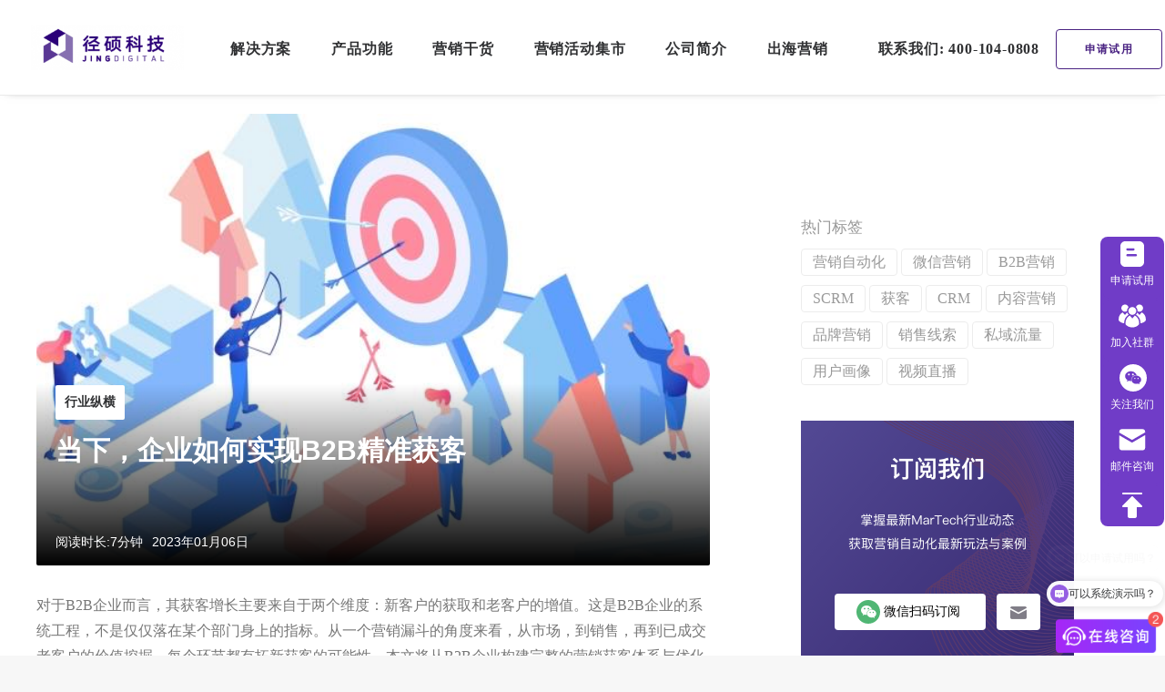

--- FILE ---
content_type: text/html; charset=UTF-8
request_url: https://www.jingdigital.com/articles/18647/
body_size: 53792
content:
<!DOCTYPE html>
<html class="no-touch" lang="zh-hans" xmlns="http://www.w3.org/1999/xhtml">
<head>
<meta http-equiv="Content-Type" content="text/html; charset=UTF-8">

<meta name="viewport" content="width=device-width, initial-scale=1">
<!-- By Lenny -->
<meta name="applicable-device" content="pc,mobile">
<meta http-equiv="Cache-Control" content="no-transform " />
<meta http-equiv="Cache-Control" content="no-siteapp " />
<!-- By Lenny -->
<!-- By Francis -->
<link rel="alternate" hreflang="zh-hans" href="https://www.jingdigital.com/articles/18647/"/>
<meta name="baidu-site-verification" content="code-00hnsnD7fY" />
<!-- By Francis -->

<link rel="profile" href="http://gmpg.org/xfn/11">
<link rel="pingback" href="https://www.jingdigital.com/xmlrpc.php">
<script>
        let whitebook_url = 'https://app.jingsocial.com/microFrontend/material/jsf-material/detail/9YWeyA3cgVWtuPGkLebet';   //白皮书网址
    let slug = 'industry-insights';

    let custom_form_name = ''; //自定义的表单名
    </script>
<meta name="keywords" content="B2B精准获客" />
<meta name="description" content="从一个营销漏斗的角度来看，从市场，到销售，再到已成交老客户的价值挖掘，每个环节都有拓新获客的可能性。本文将从B2B企业构建完整的营销获客体系与优化沟通工具，赋能销售拓新两方面带领大家分析B2B精准获客的方式方法。" />
	<title>当下，企业如何实现B2B精准获客</title>
	<link rel='dns-prefetch' href='//s.w.org' />
<link rel="alternate" type="application/rss+xml" title=" &raquo; Feed" href="https://www.jingdigital.com/feed/" />
<link rel="alternate" type="application/rss+xml" title=" &raquo; 评论Feed" href="https://www.jingdigital.com/comments/feed/" />
		<script type="text/javascript">
			window._wpemojiSettings = {"baseUrl":"https:\/\/s.w.org\/images\/core\/emoji\/11\/72x72\/","ext":".png","svgUrl":"https:\/\/s.w.org\/images\/core\/emoji\/11\/svg\/","svgExt":".svg","source":{"concatemoji":"https:\/\/www.jingdigital.com\/wp-includes\/js\/wp-emoji-release.min.js?ver=4.9.8"}};
			!function(a,b,c){function d(a,b){var c=String.fromCharCode;l.clearRect(0,0,k.width,k.height),l.fillText(c.apply(this,a),0,0);var d=k.toDataURL();l.clearRect(0,0,k.width,k.height),l.fillText(c.apply(this,b),0,0);var e=k.toDataURL();return d===e}function e(a){var b;if(!l||!l.fillText)return!1;switch(l.textBaseline="top",l.font="600 32px Arial",a){case"flag":return!(b=d([55356,56826,55356,56819],[55356,56826,8203,55356,56819]))&&(b=d([55356,57332,56128,56423,56128,56418,56128,56421,56128,56430,56128,56423,56128,56447],[55356,57332,8203,56128,56423,8203,56128,56418,8203,56128,56421,8203,56128,56430,8203,56128,56423,8203,56128,56447]),!b);case"emoji":return b=d([55358,56760,9792,65039],[55358,56760,8203,9792,65039]),!b}return!1}function f(a){var c=b.createElement("script");c.src=a,c.defer=c.type="text/javascript",b.getElementsByTagName("head")[0].appendChild(c)}var g,h,i,j,k=b.createElement("canvas"),l=k.getContext&&k.getContext("2d");for(j=Array("flag","emoji"),c.supports={everything:!0,everythingExceptFlag:!0},i=0;i<j.length;i++)c.supports[j[i]]=e(j[i]),c.supports.everything=c.supports.everything&&c.supports[j[i]],"flag"!==j[i]&&(c.supports.everythingExceptFlag=c.supports.everythingExceptFlag&&c.supports[j[i]]);c.supports.everythingExceptFlag=c.supports.everythingExceptFlag&&!c.supports.flag,c.DOMReady=!1,c.readyCallback=function(){c.DOMReady=!0},c.supports.everything||(h=function(){c.readyCallback()},b.addEventListener?(b.addEventListener("DOMContentLoaded",h,!1),a.addEventListener("load",h,!1)):(a.attachEvent("onload",h),b.attachEvent("onreadystatechange",function(){"complete"===b.readyState&&c.readyCallback()})),g=c.source||{},g.concatemoji?f(g.concatemoji):g.wpemoji&&g.twemoji&&(f(g.twemoji),f(g.wpemoji)))}(window,document,window._wpemojiSettings);
		</script>
		<style type="text/css">
img.wp-smiley,
img.emoji {
	display: inline !important;
	border: none !important;
	box-shadow: none !important;
	height: 1em !important;
	width: 1em !important;
	margin: 0 .07em !important;
	vertical-align: -0.1em !important;
	background: none !important;
	padding: 0 !important;
}
</style>
<link rel='stylesheet' id='magnific-popup-css'  href='https://www.jingdigital.com/wp-content/plugins/lenny/includes/css/magnific-popup.css?ver=4.9.8' type='text/css' media='all' />
<link rel='stylesheet' id='swiper-css'  href='https://www.jingdigital.com/wp-content/plugins/lenny/includes/css/swiper.min.css?ver=4.9.8' type='text/css' media='all' />
<link rel='stylesheet' id='lenny-css'  href='https://www.jingdigital.com/wp-content/plugins/lenny/includes/css/lenny.css?ver=1763718347' type='text/css' media='all' />
<link rel='stylesheet' id='lenny-pc-css'  href='https://www.jingdigital.com/wp-content/plugins/lenny/includes/css/lenny-pc.css?ver=1763718347' type='text/css' media='all' />
<link rel='stylesheet' id='lenny-mobile-css'  href='https://www.jingdigital.com/wp-content/plugins/lenny/includes/css/lenny-mobile.css?ver=1763718347' type='text/css' media='all' />
<link rel='stylesheet' id='share-css'  href='https://www.jingdigital.com/wp-content/plugins/lenny/includes/css/share.min.css?ver=4.9.8' type='text/css' media='all' />
<link rel='stylesheet' id='share_ext-css'  href='https://www.jingdigital.com/wp-content/plugins/lenny/includes/css/share.ext.css?ver=4.9.8' type='text/css' media='all' />
<link rel='stylesheet' id='font-awesome-css'  href='https://www.jingdigital.com/wp-content/plugins/uncode-js_composer/assets/lib/bower/font-awesome/css/font-awesome.min.css?ver=5.5.2' type='text/css' media='all' />
<link rel='stylesheet' id='jing-iconfont-css'  href='https://www.jingdigital.com/wp-content/plugins/lenny/includes/libs/jing/iconfont.css?ver=4.9.8' type='text/css' media='all' />
<link rel='stylesheet' id='wp-sponsors-css'  href='https://www.jingdigital.com/wp-content/plugins/wp-sponsors/public/css/wp-sponsors-public.css?ver=2.0.0' type='text/css' media='all' />
<link rel='stylesheet' id='wpml-legacy-horizontal-list-0-css'  href='//www.jingdigital.com/wp-content/plugins/sitepress-multilingual-cms/templates/language-switchers/legacy-list-horizontal/style.css?ver=1' type='text/css' media='all' />
<link rel='stylesheet' id='wpml-menu-item-0-css'  href='//www.jingdigital.com/wp-content/plugins/sitepress-multilingual-cms/templates/language-switchers/menu-item/style.css?ver=1' type='text/css' media='all' />
<link rel='stylesheet' id='uncode-style-css'  href='https://www.jingdigital.com/wp-content/themes/uncode/library/css/style.css' type='text/css' media='all' />
<style id='uncode-style-inline-css' type='text/css'>
.style-transparent-bg { background-color:transparent; }.btn-transparent { color:#ffffff !important; background-color:transparent !important; border-color:transparent !important; }.btn-transparent:not(.btn-hover-nobg):hover, .btn-transparent:not(.btn-hover-nobg):focus,btn-transparent:active { background-color:transparent !important; border-color:transparent !important;}.btn-transparent.btn-flat:not(.btn-hover-nobg):hover, .btn-transparent.btn-flat:not(.btn-hover-nobg):focus,btn-transparent.btn-flat:active { background-color:#000000000100 !important; border-color:#000000000100 !important;}.btn-transparent:not(.btn-flat):not(.btn-hover-nobg):not(.btn-text-skin):hover, .btn-transparent:not(.btn-hover-nobg):not(.btn-text-skin):focus,btn-transparent:active { color:transparent !important; }.btn-transparent.btn-outline { background-color:transparent !important; border-color:transparent !important; }.btn-transparent.btn-outline:not(.btn-text-skin) { color:transparent !important; }.btn-transparent.btn-outline:not(.btn-hover-nobg):hover, .btn-transparent.btn-outline:not(.btn-hover-nobg):focus, btn-transparent.btn-outline:active { background-color:transparent !important; border-color:transparent !important; }.btn-transparent.btn-outline:not(.btn-hover-nobg):not(.btn-text-skin):hover, .btn-transparent.btn-outline:not(.btn-hover-nobg):not(.btn-text-skin):focus, btn-transparent.btn-outline:active { color:#ffffff !important; }.style-light .btn-transparent.btn-text-skin.btn-outline, .style-light .btn-transparent.btn-text-skin:not(.btn-outline):hover { color:#303133 !important; }.style-light .btn-transparent.btn-text-skin.btn-outline:hover { color:#ffffff !important; }.text-transparent-color { color:transparent !important; fill:transparent !important; }.border-transparent-color { border-color:transparent !important; }.tmb-overlay-gradient-top .style-transparent-bg { background-color:transparent !important; background-image:-webkit-linear-gradient(top, transparent 0%, transparent 50%) !important; background-image:-moz-linear-gradient(top, transparent 0%, transparent 50%) !important; background-image:-o-linear-gradient(top, transparent 0%, transparent 50%) !important; background-image:linear-gradient(to bottom, transparent 0%, transparent 50%) !important;}.tmb-overlay-gradient-bottom .style-transparent-bg { background-color:transparent !important; background-image:-webkit-linear-gradient(bottom, transparent 0%, transparent 50%) !important; background-image:-moz-linear-gradient(bottom, transparent 0%, transparent 50%) !important; background-image:-o-linear-gradient(bottom, transparent 0%, transparent 50%) !important; background-image:linear-gradient(to top, transparent 0%, transparent 50%) !important;}.style-color-jevc-bg { background-color:#000000; }.btn-color-jevc { color:#ffffff !important; background-color:#000000 !important; border-color:#000000 !important; }.btn-color-jevc:not(.btn-hover-nobg):hover, .btn-color-jevc:not(.btn-hover-nobg):focus,btn-color-jevc:active { background-color:transparent !important; border-color:#000000 !important;}.btn-color-jevc.btn-flat:not(.btn-hover-nobg):hover, .btn-color-jevc.btn-flat:not(.btn-hover-nobg):focus,btn-color-jevc.btn-flat:active { background-color:#000000 !important; border-color:#000000 !important;}.btn-color-jevc:not(.btn-flat):not(.btn-hover-nobg):not(.btn-text-skin):hover, .btn-color-jevc:not(.btn-hover-nobg):not(.btn-text-skin):focus,btn-color-jevc:active { color:#000000 !important; }.btn-color-jevc.btn-outline { background-color:transparent !important; border-color:#000000 !important; }.btn-color-jevc.btn-outline:not(.btn-text-skin) { color:#000000 !important; }.btn-color-jevc.btn-outline:not(.btn-hover-nobg):hover, .btn-color-jevc.btn-outline:not(.btn-hover-nobg):focus, btn-color-jevc.btn-outline:active { background-color:#000000 !important; border-color:#000000 !important; }.btn-color-jevc.btn-outline:not(.btn-hover-nobg):not(.btn-text-skin):hover, .btn-color-jevc.btn-outline:not(.btn-hover-nobg):not(.btn-text-skin):focus, btn-color-jevc.btn-outline:active { color:#ffffff !important; }.style-light .btn-color-jevc.btn-text-skin.btn-outline, .style-light .btn-color-jevc.btn-text-skin:not(.btn-outline):hover { color:#303133 !important; }.style-light .btn-color-jevc.btn-text-skin.btn-outline:hover { color:#ffffff !important; }.text-color-jevc-color { color:#000000 !important; fill:#000000 !important; }.border-color-jevc-color { border-color:#000000 !important; }.tmb-overlay-gradient-top .style-color-jevc-bg { background-color:transparent !important; background-image:-webkit-linear-gradient(top, #000000 0%, transparent 50%) !important; background-image:-moz-linear-gradient(top, #000000 0%, transparent 50%) !important; background-image:-o-linear-gradient(top, #000000 0%, transparent 50%) !important; background-image:linear-gradient(to bottom, #000000 0%, transparent 50%) !important;}.tmb-overlay-gradient-bottom .style-color-jevc-bg { background-color:transparent !important; background-image:-webkit-linear-gradient(bottom, #000000 0%, transparent 50%) !important; background-image:-moz-linear-gradient(bottom, #000000 0%, transparent 50%) !important; background-image:-o-linear-gradient(bottom, #000000 0%, transparent 50%) !important; background-image:linear-gradient(to top, #000000 0%, transparent 50%) !important;}.style-color-nhtu-bg { background-color:#101213; }.btn-color-nhtu { color:#ffffff !important; background-color:#101213 !important; border-color:#101213 !important; }.btn-color-nhtu:not(.btn-hover-nobg):hover, .btn-color-nhtu:not(.btn-hover-nobg):focus,btn-color-nhtu:active { background-color:transparent !important; border-color:#101213 !important;}.btn-color-nhtu.btn-flat:not(.btn-hover-nobg):hover, .btn-color-nhtu.btn-flat:not(.btn-hover-nobg):focus,btn-color-nhtu.btn-flat:active { background-color:#030506 !important; border-color:#030506 !important;}.btn-color-nhtu:not(.btn-flat):not(.btn-hover-nobg):not(.btn-text-skin):hover, .btn-color-nhtu:not(.btn-hover-nobg):not(.btn-text-skin):focus,btn-color-nhtu:active { color:#101213 !important; }.btn-color-nhtu.btn-outline { background-color:transparent !important; border-color:#101213 !important; }.btn-color-nhtu.btn-outline:not(.btn-text-skin) { color:#101213 !important; }.btn-color-nhtu.btn-outline:not(.btn-hover-nobg):hover, .btn-color-nhtu.btn-outline:not(.btn-hover-nobg):focus, btn-color-nhtu.btn-outline:active { background-color:#101213 !important; border-color:#101213 !important; }.btn-color-nhtu.btn-outline:not(.btn-hover-nobg):not(.btn-text-skin):hover, .btn-color-nhtu.btn-outline:not(.btn-hover-nobg):not(.btn-text-skin):focus, btn-color-nhtu.btn-outline:active { color:#ffffff !important; }.style-light .btn-color-nhtu.btn-text-skin.btn-outline, .style-light .btn-color-nhtu.btn-text-skin:not(.btn-outline):hover { color:#303133 !important; }.style-light .btn-color-nhtu.btn-text-skin.btn-outline:hover { color:#ffffff !important; }.text-color-nhtu-color { color:#101213 !important; fill:#101213 !important; }.border-color-nhtu-color { border-color:#101213 !important; }.tmb-overlay-gradient-top .style-color-nhtu-bg { background-color:transparent !important; background-image:-webkit-linear-gradient(top, #101213 0%, transparent 50%) !important; background-image:-moz-linear-gradient(top, #101213 0%, transparent 50%) !important; background-image:-o-linear-gradient(top, #101213 0%, transparent 50%) !important; background-image:linear-gradient(to bottom, #101213 0%, transparent 50%) !important;}.tmb-overlay-gradient-bottom .style-color-nhtu-bg { background-color:transparent !important; background-image:-webkit-linear-gradient(bottom, #101213 0%, transparent 50%) !important; background-image:-moz-linear-gradient(bottom, #101213 0%, transparent 50%) !important; background-image:-o-linear-gradient(bottom, #101213 0%, transparent 50%) !important; background-image:linear-gradient(to top, #101213 0%, transparent 50%) !important;}.style-color-wayh-bg { background-color:#141618; }.btn-color-wayh { color:#ffffff !important; background-color:#141618 !important; border-color:#141618 !important; }.btn-color-wayh:not(.btn-hover-nobg):hover, .btn-color-wayh:not(.btn-hover-nobg):focus,btn-color-wayh:active { background-color:transparent !important; border-color:#141618 !important;}.btn-color-wayh.btn-flat:not(.btn-hover-nobg):hover, .btn-color-wayh.btn-flat:not(.btn-hover-nobg):focus,btn-color-wayh.btn-flat:active { background-color:#07090b !important; border-color:#07090b !important;}.btn-color-wayh:not(.btn-flat):not(.btn-hover-nobg):not(.btn-text-skin):hover, .btn-color-wayh:not(.btn-hover-nobg):not(.btn-text-skin):focus,btn-color-wayh:active { color:#141618 !important; }.btn-color-wayh.btn-outline { background-color:transparent !important; border-color:#141618 !important; }.btn-color-wayh.btn-outline:not(.btn-text-skin) { color:#141618 !important; }.btn-color-wayh.btn-outline:not(.btn-hover-nobg):hover, .btn-color-wayh.btn-outline:not(.btn-hover-nobg):focus, btn-color-wayh.btn-outline:active { background-color:#141618 !important; border-color:#141618 !important; }.btn-color-wayh.btn-outline:not(.btn-hover-nobg):not(.btn-text-skin):hover, .btn-color-wayh.btn-outline:not(.btn-hover-nobg):not(.btn-text-skin):focus, btn-color-wayh.btn-outline:active { color:#ffffff !important; }.style-light .btn-color-wayh.btn-text-skin.btn-outline, .style-light .btn-color-wayh.btn-text-skin:not(.btn-outline):hover { color:#303133 !important; }.style-light .btn-color-wayh.btn-text-skin.btn-outline:hover { color:#ffffff !important; }.text-color-wayh-color { color:#141618 !important; fill:#141618 !important; }.border-color-wayh-color { border-color:#141618 !important; }.tmb-overlay-gradient-top .style-color-wayh-bg { background-color:transparent !important; background-image:-webkit-linear-gradient(top, #141618 0%, transparent 50%) !important; background-image:-moz-linear-gradient(top, #141618 0%, transparent 50%) !important; background-image:-o-linear-gradient(top, #141618 0%, transparent 50%) !important; background-image:linear-gradient(to bottom, #141618 0%, transparent 50%) !important;}.tmb-overlay-gradient-bottom .style-color-wayh-bg { background-color:transparent !important; background-image:-webkit-linear-gradient(bottom, #141618 0%, transparent 50%) !important; background-image:-moz-linear-gradient(bottom, #141618 0%, transparent 50%) !important; background-image:-o-linear-gradient(bottom, #141618 0%, transparent 50%) !important; background-image:linear-gradient(to top, #141618 0%, transparent 50%) !important;}.style-color-rgdb-bg { background-color:#1b1d1f; }.btn-color-rgdb { color:#ffffff !important; background-color:#1b1d1f !important; border-color:#1b1d1f !important; }.btn-color-rgdb:not(.btn-hover-nobg):hover, .btn-color-rgdb:not(.btn-hover-nobg):focus,btn-color-rgdb:active { background-color:transparent !important; border-color:#1b1d1f !important;}.btn-color-rgdb.btn-flat:not(.btn-hover-nobg):hover, .btn-color-rgdb.btn-flat:not(.btn-hover-nobg):focus,btn-color-rgdb.btn-flat:active { background-color:#0e1012 !important; border-color:#0e1012 !important;}.btn-color-rgdb:not(.btn-flat):not(.btn-hover-nobg):not(.btn-text-skin):hover, .btn-color-rgdb:not(.btn-hover-nobg):not(.btn-text-skin):focus,btn-color-rgdb:active { color:#1b1d1f !important; }.btn-color-rgdb.btn-outline { background-color:transparent !important; border-color:#1b1d1f !important; }.btn-color-rgdb.btn-outline:not(.btn-text-skin) { color:#1b1d1f !important; }.btn-color-rgdb.btn-outline:not(.btn-hover-nobg):hover, .btn-color-rgdb.btn-outline:not(.btn-hover-nobg):focus, btn-color-rgdb.btn-outline:active { background-color:#1b1d1f !important; border-color:#1b1d1f !important; }.btn-color-rgdb.btn-outline:not(.btn-hover-nobg):not(.btn-text-skin):hover, .btn-color-rgdb.btn-outline:not(.btn-hover-nobg):not(.btn-text-skin):focus, btn-color-rgdb.btn-outline:active { color:#ffffff !important; }.style-light .btn-color-rgdb.btn-text-skin.btn-outline, .style-light .btn-color-rgdb.btn-text-skin:not(.btn-outline):hover { color:#303133 !important; }.style-light .btn-color-rgdb.btn-text-skin.btn-outline:hover { color:#ffffff !important; }.text-color-rgdb-color { color:#1b1d1f !important; fill:#1b1d1f !important; }.border-color-rgdb-color { border-color:#1b1d1f !important; }.tmb-overlay-gradient-top .style-color-rgdb-bg { background-color:transparent !important; background-image:-webkit-linear-gradient(top, #1b1d1f 0%, transparent 50%) !important; background-image:-moz-linear-gradient(top, #1b1d1f 0%, transparent 50%) !important; background-image:-o-linear-gradient(top, #1b1d1f 0%, transparent 50%) !important; background-image:linear-gradient(to bottom, #1b1d1f 0%, transparent 50%) !important;}.tmb-overlay-gradient-bottom .style-color-rgdb-bg { background-color:transparent !important; background-image:-webkit-linear-gradient(bottom, #1b1d1f 0%, transparent 50%) !important; background-image:-moz-linear-gradient(bottom, #1b1d1f 0%, transparent 50%) !important; background-image:-o-linear-gradient(bottom, #1b1d1f 0%, transparent 50%) !important; background-image:linear-gradient(to top, #1b1d1f 0%, transparent 50%) !important;}.style-color-prif-bg { background-color:#303133; }.btn-color-prif { color:#ffffff !important; background-color:#303133 !important; border-color:#303133 !important; }.btn-color-prif:not(.btn-hover-nobg):hover, .btn-color-prif:not(.btn-hover-nobg):focus,btn-color-prif:active { background-color:transparent !important; border-color:#303133 !important;}.btn-color-prif.btn-flat:not(.btn-hover-nobg):hover, .btn-color-prif.btn-flat:not(.btn-hover-nobg):focus,btn-color-prif.btn-flat:active { background-color:#232426 !important; border-color:#232426 !important;}.btn-color-prif:not(.btn-flat):not(.btn-hover-nobg):not(.btn-text-skin):hover, .btn-color-prif:not(.btn-hover-nobg):not(.btn-text-skin):focus,btn-color-prif:active { color:#303133 !important; }.btn-color-prif.btn-outline { background-color:transparent !important; border-color:#303133 !important; }.btn-color-prif.btn-outline:not(.btn-text-skin) { color:#303133 !important; }.btn-color-prif.btn-outline:not(.btn-hover-nobg):hover, .btn-color-prif.btn-outline:not(.btn-hover-nobg):focus, btn-color-prif.btn-outline:active { background-color:#303133 !important; border-color:#303133 !important; }.btn-color-prif.btn-outline:not(.btn-hover-nobg):not(.btn-text-skin):hover, .btn-color-prif.btn-outline:not(.btn-hover-nobg):not(.btn-text-skin):focus, btn-color-prif.btn-outline:active { color:#ffffff !important; }.style-light .btn-color-prif.btn-text-skin.btn-outline, .style-light .btn-color-prif.btn-text-skin:not(.btn-outline):hover { color:#303133 !important; }.style-light .btn-color-prif.btn-text-skin.btn-outline:hover { color:#ffffff !important; }.text-color-prif-color { color:#303133 !important; fill:#303133 !important; }.border-color-prif-color { border-color:#303133 !important; }.tmb-overlay-gradient-top .style-color-prif-bg { background-color:transparent !important; background-image:-webkit-linear-gradient(top, #303133 0%, transparent 50%) !important; background-image:-moz-linear-gradient(top, #303133 0%, transparent 50%) !important; background-image:-o-linear-gradient(top, #303133 0%, transparent 50%) !important; background-image:linear-gradient(to bottom, #303133 0%, transparent 50%) !important;}.tmb-overlay-gradient-bottom .style-color-prif-bg { background-color:transparent !important; background-image:-webkit-linear-gradient(bottom, #303133 0%, transparent 50%) !important; background-image:-moz-linear-gradient(bottom, #303133 0%, transparent 50%) !important; background-image:-o-linear-gradient(bottom, #303133 0%, transparent 50%) !important; background-image:linear-gradient(to top, #303133 0%, transparent 50%) !important;}.style-color-xsdn-bg { background-color:#ffffff; }.btn-color-xsdn { color:#ffffff !important; background-color:#ffffff !important; border-color:#ffffff !important; }.btn-color-xsdn:not(.btn-hover-nobg):hover, .btn-color-xsdn:not(.btn-hover-nobg):focus,btn-color-xsdn:active { background-color:transparent !important; border-color:#ffffff !important;}.btn-color-xsdn.btn-flat:not(.btn-hover-nobg):hover, .btn-color-xsdn.btn-flat:not(.btn-hover-nobg):focus,btn-color-xsdn.btn-flat:active { background-color:#f2f2f2 !important; border-color:#f2f2f2 !important;}.btn-color-xsdn:not(.btn-flat):not(.btn-hover-nobg):not(.btn-text-skin):hover, .btn-color-xsdn:not(.btn-hover-nobg):not(.btn-text-skin):focus,btn-color-xsdn:active { color:#ffffff !important; }.btn-color-xsdn.btn-outline { background-color:transparent !important; border-color:#ffffff !important; }.btn-color-xsdn.btn-outline:not(.btn-text-skin) { color:#ffffff !important; }.btn-color-xsdn.btn-outline:not(.btn-hover-nobg):hover, .btn-color-xsdn.btn-outline:not(.btn-hover-nobg):focus, btn-color-xsdn.btn-outline:active { background-color:#ffffff !important; border-color:#ffffff !important; }.btn-color-xsdn.btn-outline:not(.btn-hover-nobg):not(.btn-text-skin):hover, .btn-color-xsdn.btn-outline:not(.btn-hover-nobg):not(.btn-text-skin):focus, btn-color-xsdn.btn-outline:active { color:#ffffff !important; }.style-light .btn-color-xsdn.btn-text-skin.btn-outline, .style-light .btn-color-xsdn.btn-text-skin:not(.btn-outline):hover { color:#303133 !important; }.style-light .btn-color-xsdn.btn-text-skin.btn-outline:hover { color:#ffffff !important; }.text-color-xsdn-color { color:#ffffff !important; fill:#ffffff !important; }.border-color-xsdn-color { border-color:#ffffff !important; }.tmb-overlay-gradient-top .style-color-xsdn-bg { background-color:transparent !important; background-image:-webkit-linear-gradient(top, #ffffff 0%, transparent 50%) !important; background-image:-moz-linear-gradient(top, #ffffff 0%, transparent 50%) !important; background-image:-o-linear-gradient(top, #ffffff 0%, transparent 50%) !important; background-image:linear-gradient(to bottom, #ffffff 0%, transparent 50%) !important;}.tmb-overlay-gradient-bottom .style-color-xsdn-bg { background-color:transparent !important; background-image:-webkit-linear-gradient(bottom, #ffffff 0%, transparent 50%) !important; background-image:-moz-linear-gradient(bottom, #ffffff 0%, transparent 50%) !important; background-image:-o-linear-gradient(bottom, #ffffff 0%, transparent 50%) !important; background-image:linear-gradient(to top, #ffffff 0%, transparent 50%) !important;}.style-color-lxmt-bg { background-color:#f7f7f7; }.btn-color-lxmt { color:#ffffff !important; background-color:#f7f7f7 !important; border-color:#f7f7f7 !important; }.btn-color-lxmt:not(.btn-hover-nobg):hover, .btn-color-lxmt:not(.btn-hover-nobg):focus,btn-color-lxmt:active { background-color:transparent !important; border-color:#f7f7f7 !important;}.btn-color-lxmt.btn-flat:not(.btn-hover-nobg):hover, .btn-color-lxmt.btn-flat:not(.btn-hover-nobg):focus,btn-color-lxmt.btn-flat:active { background-color:#eaeaea !important; border-color:#eaeaea !important;}.btn-color-lxmt:not(.btn-flat):not(.btn-hover-nobg):not(.btn-text-skin):hover, .btn-color-lxmt:not(.btn-hover-nobg):not(.btn-text-skin):focus,btn-color-lxmt:active { color:#f7f7f7 !important; }.btn-color-lxmt.btn-outline { background-color:transparent !important; border-color:#f7f7f7 !important; }.btn-color-lxmt.btn-outline:not(.btn-text-skin) { color:#f7f7f7 !important; }.btn-color-lxmt.btn-outline:not(.btn-hover-nobg):hover, .btn-color-lxmt.btn-outline:not(.btn-hover-nobg):focus, btn-color-lxmt.btn-outline:active { background-color:#f7f7f7 !important; border-color:#f7f7f7 !important; }.btn-color-lxmt.btn-outline:not(.btn-hover-nobg):not(.btn-text-skin):hover, .btn-color-lxmt.btn-outline:not(.btn-hover-nobg):not(.btn-text-skin):focus, btn-color-lxmt.btn-outline:active { color:#ffffff !important; }.style-light .btn-color-lxmt.btn-text-skin.btn-outline, .style-light .btn-color-lxmt.btn-text-skin:not(.btn-outline):hover { color:#303133 !important; }.style-light .btn-color-lxmt.btn-text-skin.btn-outline:hover { color:#ffffff !important; }.text-color-lxmt-color { color:#f7f7f7 !important; fill:#f7f7f7 !important; }.border-color-lxmt-color { border-color:#f7f7f7 !important; }.tmb-overlay-gradient-top .style-color-lxmt-bg { background-color:transparent !important; background-image:-webkit-linear-gradient(top, #f7f7f7 0%, transparent 50%) !important; background-image:-moz-linear-gradient(top, #f7f7f7 0%, transparent 50%) !important; background-image:-o-linear-gradient(top, #f7f7f7 0%, transparent 50%) !important; background-image:linear-gradient(to bottom, #f7f7f7 0%, transparent 50%) !important;}.tmb-overlay-gradient-bottom .style-color-lxmt-bg { background-color:transparent !important; background-image:-webkit-linear-gradient(bottom, #f7f7f7 0%, transparent 50%) !important; background-image:-moz-linear-gradient(bottom, #f7f7f7 0%, transparent 50%) !important; background-image:-o-linear-gradient(bottom, #f7f7f7 0%, transparent 50%) !important; background-image:linear-gradient(to top, #f7f7f7 0%, transparent 50%) !important;}.style-color-gyho-bg { background-color:#eaeaea; }.btn-color-gyho { color:#ffffff !important; background-color:#eaeaea !important; border-color:#eaeaea !important; }.btn-color-gyho:not(.btn-hover-nobg):hover, .btn-color-gyho:not(.btn-hover-nobg):focus,btn-color-gyho:active { background-color:transparent !important; border-color:#eaeaea !important;}.btn-color-gyho.btn-flat:not(.btn-hover-nobg):hover, .btn-color-gyho.btn-flat:not(.btn-hover-nobg):focus,btn-color-gyho.btn-flat:active { background-color:#dddddd !important; border-color:#dddddd !important;}.btn-color-gyho:not(.btn-flat):not(.btn-hover-nobg):not(.btn-text-skin):hover, .btn-color-gyho:not(.btn-hover-nobg):not(.btn-text-skin):focus,btn-color-gyho:active { color:#eaeaea !important; }.btn-color-gyho.btn-outline { background-color:transparent !important; border-color:#eaeaea !important; }.btn-color-gyho.btn-outline:not(.btn-text-skin) { color:#eaeaea !important; }.btn-color-gyho.btn-outline:not(.btn-hover-nobg):hover, .btn-color-gyho.btn-outline:not(.btn-hover-nobg):focus, btn-color-gyho.btn-outline:active { background-color:#eaeaea !important; border-color:#eaeaea !important; }.btn-color-gyho.btn-outline:not(.btn-hover-nobg):not(.btn-text-skin):hover, .btn-color-gyho.btn-outline:not(.btn-hover-nobg):not(.btn-text-skin):focus, btn-color-gyho.btn-outline:active { color:#ffffff !important; }.style-light .btn-color-gyho.btn-text-skin.btn-outline, .style-light .btn-color-gyho.btn-text-skin:not(.btn-outline):hover { color:#303133 !important; }.style-light .btn-color-gyho.btn-text-skin.btn-outline:hover { color:#ffffff !important; }.text-color-gyho-color { color:#eaeaea !important; fill:#eaeaea !important; }.border-color-gyho-color { border-color:#eaeaea !important; }.tmb-overlay-gradient-top .style-color-gyho-bg { background-color:transparent !important; background-image:-webkit-linear-gradient(top, #eaeaea 0%, transparent 50%) !important; background-image:-moz-linear-gradient(top, #eaeaea 0%, transparent 50%) !important; background-image:-o-linear-gradient(top, #eaeaea 0%, transparent 50%) !important; background-image:linear-gradient(to bottom, #eaeaea 0%, transparent 50%) !important;}.tmb-overlay-gradient-bottom .style-color-gyho-bg { background-color:transparent !important; background-image:-webkit-linear-gradient(bottom, #eaeaea 0%, transparent 50%) !important; background-image:-moz-linear-gradient(bottom, #eaeaea 0%, transparent 50%) !important; background-image:-o-linear-gradient(bottom, #eaeaea 0%, transparent 50%) !important; background-image:linear-gradient(to top, #eaeaea 0%, transparent 50%) !important;}.style-color-uydo-bg { background-color:#dddddd; }.btn-color-uydo { color:#ffffff !important; background-color:#dddddd !important; border-color:#dddddd !important; }.btn-color-uydo:not(.btn-hover-nobg):hover, .btn-color-uydo:not(.btn-hover-nobg):focus,btn-color-uydo:active { background-color:transparent !important; border-color:#dddddd !important;}.btn-color-uydo.btn-flat:not(.btn-hover-nobg):hover, .btn-color-uydo.btn-flat:not(.btn-hover-nobg):focus,btn-color-uydo.btn-flat:active { background-color:#d0d0d0 !important; border-color:#d0d0d0 !important;}.btn-color-uydo:not(.btn-flat):not(.btn-hover-nobg):not(.btn-text-skin):hover, .btn-color-uydo:not(.btn-hover-nobg):not(.btn-text-skin):focus,btn-color-uydo:active { color:#dddddd !important; }.btn-color-uydo.btn-outline { background-color:transparent !important; border-color:#dddddd !important; }.btn-color-uydo.btn-outline:not(.btn-text-skin) { color:#dddddd !important; }.btn-color-uydo.btn-outline:not(.btn-hover-nobg):hover, .btn-color-uydo.btn-outline:not(.btn-hover-nobg):focus, btn-color-uydo.btn-outline:active { background-color:#dddddd !important; border-color:#dddddd !important; }.btn-color-uydo.btn-outline:not(.btn-hover-nobg):not(.btn-text-skin):hover, .btn-color-uydo.btn-outline:not(.btn-hover-nobg):not(.btn-text-skin):focus, btn-color-uydo.btn-outline:active { color:#ffffff !important; }.style-light .btn-color-uydo.btn-text-skin.btn-outline, .style-light .btn-color-uydo.btn-text-skin:not(.btn-outline):hover { color:#303133 !important; }.style-light .btn-color-uydo.btn-text-skin.btn-outline:hover { color:#ffffff !important; }.text-color-uydo-color { color:#dddddd !important; fill:#dddddd !important; }.border-color-uydo-color { border-color:#dddddd !important; }.tmb-overlay-gradient-top .style-color-uydo-bg { background-color:transparent !important; background-image:-webkit-linear-gradient(top, #dddddd 0%, transparent 50%) !important; background-image:-moz-linear-gradient(top, #dddddd 0%, transparent 50%) !important; background-image:-o-linear-gradient(top, #dddddd 0%, transparent 50%) !important; background-image:linear-gradient(to bottom, #dddddd 0%, transparent 50%) !important;}.tmb-overlay-gradient-bottom .style-color-uydo-bg { background-color:transparent !important; background-image:-webkit-linear-gradient(bottom, #dddddd 0%, transparent 50%) !important; background-image:-moz-linear-gradient(bottom, #dddddd 0%, transparent 50%) !important; background-image:-o-linear-gradient(bottom, #dddddd 0%, transparent 50%) !important; background-image:linear-gradient(to top, #dddddd 0%, transparent 50%) !important;}.style-color-wvjs-bg { background-color:#777777; }.btn-color-wvjs { color:#ffffff !important; background-color:#777777 !important; border-color:#777777 !important; }.btn-color-wvjs:not(.btn-hover-nobg):hover, .btn-color-wvjs:not(.btn-hover-nobg):focus,btn-color-wvjs:active { background-color:transparent !important; border-color:#777777 !important;}.btn-color-wvjs.btn-flat:not(.btn-hover-nobg):hover, .btn-color-wvjs.btn-flat:not(.btn-hover-nobg):focus,btn-color-wvjs.btn-flat:active { background-color:#6a6a6a !important; border-color:#6a6a6a !important;}.btn-color-wvjs:not(.btn-flat):not(.btn-hover-nobg):not(.btn-text-skin):hover, .btn-color-wvjs:not(.btn-hover-nobg):not(.btn-text-skin):focus,btn-color-wvjs:active { color:#777777 !important; }.btn-color-wvjs.btn-outline { background-color:transparent !important; border-color:#777777 !important; }.btn-color-wvjs.btn-outline:not(.btn-text-skin) { color:#777777 !important; }.btn-color-wvjs.btn-outline:not(.btn-hover-nobg):hover, .btn-color-wvjs.btn-outline:not(.btn-hover-nobg):focus, btn-color-wvjs.btn-outline:active { background-color:#777777 !important; border-color:#777777 !important; }.btn-color-wvjs.btn-outline:not(.btn-hover-nobg):not(.btn-text-skin):hover, .btn-color-wvjs.btn-outline:not(.btn-hover-nobg):not(.btn-text-skin):focus, btn-color-wvjs.btn-outline:active { color:#ffffff !important; }.style-light .btn-color-wvjs.btn-text-skin.btn-outline, .style-light .btn-color-wvjs.btn-text-skin:not(.btn-outline):hover { color:#303133 !important; }.style-light .btn-color-wvjs.btn-text-skin.btn-outline:hover { color:#ffffff !important; }.text-color-wvjs-color { color:#777777 !important; fill:#777777 !important; }.border-color-wvjs-color { border-color:#777777 !important; }.tmb-overlay-gradient-top .style-color-wvjs-bg { background-color:transparent !important; background-image:-webkit-linear-gradient(top, #777777 0%, transparent 50%) !important; background-image:-moz-linear-gradient(top, #777777 0%, transparent 50%) !important; background-image:-o-linear-gradient(top, #777777 0%, transparent 50%) !important; background-image:linear-gradient(to bottom, #777777 0%, transparent 50%) !important;}.tmb-overlay-gradient-bottom .style-color-wvjs-bg { background-color:transparent !important; background-image:-webkit-linear-gradient(bottom, #777777 0%, transparent 50%) !important; background-image:-moz-linear-gradient(bottom, #777777 0%, transparent 50%) !important; background-image:-o-linear-gradient(bottom, #777777 0%, transparent 50%) !important; background-image:linear-gradient(to top, #777777 0%, transparent 50%) !important;}.style-color-vyce-bg { background-color:#0cb4ce; }.btn-color-vyce { color:#ffffff !important; background-color:#0cb4ce !important; border-color:#0cb4ce !important; }.btn-color-vyce:not(.btn-hover-nobg):hover, .btn-color-vyce:not(.btn-hover-nobg):focus,btn-color-vyce:active { background-color:transparent !important; border-color:#0cb4ce !important;}.btn-color-vyce.btn-flat:not(.btn-hover-nobg):hover, .btn-color-vyce.btn-flat:not(.btn-hover-nobg):focus,btn-color-vyce.btn-flat:active { background-color:#00a7c1 !important; border-color:#00a7c1 !important;}.btn-color-vyce:not(.btn-flat):not(.btn-hover-nobg):not(.btn-text-skin):hover, .btn-color-vyce:not(.btn-hover-nobg):not(.btn-text-skin):focus,btn-color-vyce:active { color:#0cb4ce !important; }.btn-color-vyce.btn-outline { background-color:transparent !important; border-color:#0cb4ce !important; }.btn-color-vyce.btn-outline:not(.btn-text-skin) { color:#0cb4ce !important; }.btn-color-vyce.btn-outline:not(.btn-hover-nobg):hover, .btn-color-vyce.btn-outline:not(.btn-hover-nobg):focus, btn-color-vyce.btn-outline:active { background-color:#0cb4ce !important; border-color:#0cb4ce !important; }.btn-color-vyce.btn-outline:not(.btn-hover-nobg):not(.btn-text-skin):hover, .btn-color-vyce.btn-outline:not(.btn-hover-nobg):not(.btn-text-skin):focus, btn-color-vyce.btn-outline:active { color:#ffffff !important; }.style-light .btn-color-vyce.btn-text-skin.btn-outline, .style-light .btn-color-vyce.btn-text-skin:not(.btn-outline):hover { color:#303133 !important; }.style-light .btn-color-vyce.btn-text-skin.btn-outline:hover { color:#ffffff !important; }.text-color-vyce-color { color:#0cb4ce !important; fill:#0cb4ce !important; }.border-color-vyce-color { border-color:#0cb4ce !important; }.tmb-overlay-gradient-top .style-color-vyce-bg { background-color:transparent !important; background-image:-webkit-linear-gradient(top, #0cb4ce 0%, transparent 50%) !important; background-image:-moz-linear-gradient(top, #0cb4ce 0%, transparent 50%) !important; background-image:-o-linear-gradient(top, #0cb4ce 0%, transparent 50%) !important; background-image:linear-gradient(to bottom, #0cb4ce 0%, transparent 50%) !important;}.tmb-overlay-gradient-bottom .style-color-vyce-bg { background-color:transparent !important; background-image:-webkit-linear-gradient(bottom, #0cb4ce 0%, transparent 50%) !important; background-image:-moz-linear-gradient(bottom, #0cb4ce 0%, transparent 50%) !important; background-image:-o-linear-gradient(bottom, #0cb4ce 0%, transparent 50%) !important; background-image:linear-gradient(to top, #0cb4ce 0%, transparent 50%) !important;}.style-color-dfgh-bg { background-color:#ff590a; }.btn-color-dfgh { color:#ffffff !important; background-color:#ff590a !important; border-color:#ff590a !important; }.btn-color-dfgh:not(.btn-hover-nobg):hover, .btn-color-dfgh:not(.btn-hover-nobg):focus,btn-color-dfgh:active { background-color:transparent !important; border-color:#ff590a !important;}.btn-color-dfgh.btn-flat:not(.btn-hover-nobg):hover, .btn-color-dfgh.btn-flat:not(.btn-hover-nobg):focus,btn-color-dfgh.btn-flat:active { background-color:#f24c00 !important; border-color:#f24c00 !important;}.btn-color-dfgh:not(.btn-flat):not(.btn-hover-nobg):not(.btn-text-skin):hover, .btn-color-dfgh:not(.btn-hover-nobg):not(.btn-text-skin):focus,btn-color-dfgh:active { color:#ff590a !important; }.btn-color-dfgh.btn-outline { background-color:transparent !important; border-color:#ff590a !important; }.btn-color-dfgh.btn-outline:not(.btn-text-skin) { color:#ff590a !important; }.btn-color-dfgh.btn-outline:not(.btn-hover-nobg):hover, .btn-color-dfgh.btn-outline:not(.btn-hover-nobg):focus, btn-color-dfgh.btn-outline:active { background-color:#ff590a !important; border-color:#ff590a !important; }.btn-color-dfgh.btn-outline:not(.btn-hover-nobg):not(.btn-text-skin):hover, .btn-color-dfgh.btn-outline:not(.btn-hover-nobg):not(.btn-text-skin):focus, btn-color-dfgh.btn-outline:active { color:#ffffff !important; }.style-light .btn-color-dfgh.btn-text-skin.btn-outline, .style-light .btn-color-dfgh.btn-text-skin:not(.btn-outline):hover { color:#303133 !important; }.style-light .btn-color-dfgh.btn-text-skin.btn-outline:hover { color:#ffffff !important; }.text-color-dfgh-color { color:#ff590a !important; fill:#ff590a !important; }.border-color-dfgh-color { border-color:#ff590a !important; }.tmb-overlay-gradient-top .style-color-dfgh-bg { background-color:transparent !important; background-image:-webkit-linear-gradient(top, #ff590a 0%, transparent 50%) !important; background-image:-moz-linear-gradient(top, #ff590a 0%, transparent 50%) !important; background-image:-o-linear-gradient(top, #ff590a 0%, transparent 50%) !important; background-image:linear-gradient(to bottom, #ff590a 0%, transparent 50%) !important;}.tmb-overlay-gradient-bottom .style-color-dfgh-bg { background-color:transparent !important; background-image:-webkit-linear-gradient(bottom, #ff590a 0%, transparent 50%) !important; background-image:-moz-linear-gradient(bottom, #ff590a 0%, transparent 50%) !important; background-image:-o-linear-gradient(bottom, #ff590a 0%, transparent 50%) !important; background-image:linear-gradient(to top, #ff590a 0%, transparent 50%) !important;}.style-color-iopl-bg { background-color:#0cce50; }.btn-color-iopl { color:#ffffff !important; background-color:#0cce50 !important; border-color:#0cce50 !important; }.btn-color-iopl:not(.btn-hover-nobg):hover, .btn-color-iopl:not(.btn-hover-nobg):focus,btn-color-iopl:active { background-color:transparent !important; border-color:#0cce50 !important;}.btn-color-iopl.btn-flat:not(.btn-hover-nobg):hover, .btn-color-iopl.btn-flat:not(.btn-hover-nobg):focus,btn-color-iopl.btn-flat:active { background-color:#00c143 !important; border-color:#00c143 !important;}.btn-color-iopl:not(.btn-flat):not(.btn-hover-nobg):not(.btn-text-skin):hover, .btn-color-iopl:not(.btn-hover-nobg):not(.btn-text-skin):focus,btn-color-iopl:active { color:#0cce50 !important; }.btn-color-iopl.btn-outline { background-color:transparent !important; border-color:#0cce50 !important; }.btn-color-iopl.btn-outline:not(.btn-text-skin) { color:#0cce50 !important; }.btn-color-iopl.btn-outline:not(.btn-hover-nobg):hover, .btn-color-iopl.btn-outline:not(.btn-hover-nobg):focus, btn-color-iopl.btn-outline:active { background-color:#0cce50 !important; border-color:#0cce50 !important; }.btn-color-iopl.btn-outline:not(.btn-hover-nobg):not(.btn-text-skin):hover, .btn-color-iopl.btn-outline:not(.btn-hover-nobg):not(.btn-text-skin):focus, btn-color-iopl.btn-outline:active { color:#ffffff !important; }.style-light .btn-color-iopl.btn-text-skin.btn-outline, .style-light .btn-color-iopl.btn-text-skin:not(.btn-outline):hover { color:#303133 !important; }.style-light .btn-color-iopl.btn-text-skin.btn-outline:hover { color:#ffffff !important; }.text-color-iopl-color { color:#0cce50 !important; fill:#0cce50 !important; }.border-color-iopl-color { border-color:#0cce50 !important; }.tmb-overlay-gradient-top .style-color-iopl-bg { background-color:transparent !important; background-image:-webkit-linear-gradient(top, #0cce50 0%, transparent 50%) !important; background-image:-moz-linear-gradient(top, #0cce50 0%, transparent 50%) !important; background-image:-o-linear-gradient(top, #0cce50 0%, transparent 50%) !important; background-image:linear-gradient(to bottom, #0cce50 0%, transparent 50%) !important;}.tmb-overlay-gradient-bottom .style-color-iopl-bg { background-color:transparent !important; background-image:-webkit-linear-gradient(bottom, #0cce50 0%, transparent 50%) !important; background-image:-moz-linear-gradient(bottom, #0cce50 0%, transparent 50%) !important; background-image:-o-linear-gradient(bottom, #0cce50 0%, transparent 50%) !important; background-image:linear-gradient(to top, #0cce50 0%, transparent 50%) !important;}.style-color-zsdf-bg { background-color:#ffc42e; }.btn-color-zsdf { color:#ffffff !important; background-color:#ffc42e !important; border-color:#ffc42e !important; }.btn-color-zsdf:not(.btn-hover-nobg):hover, .btn-color-zsdf:not(.btn-hover-nobg):focus,btn-color-zsdf:active { background-color:transparent !important; border-color:#ffc42e !important;}.btn-color-zsdf.btn-flat:not(.btn-hover-nobg):hover, .btn-color-zsdf.btn-flat:not(.btn-hover-nobg):focus,btn-color-zsdf.btn-flat:active { background-color:#f2b721 !important; border-color:#f2b721 !important;}.btn-color-zsdf:not(.btn-flat):not(.btn-hover-nobg):not(.btn-text-skin):hover, .btn-color-zsdf:not(.btn-hover-nobg):not(.btn-text-skin):focus,btn-color-zsdf:active { color:#ffc42e !important; }.btn-color-zsdf.btn-outline { background-color:transparent !important; border-color:#ffc42e !important; }.btn-color-zsdf.btn-outline:not(.btn-text-skin) { color:#ffc42e !important; }.btn-color-zsdf.btn-outline:not(.btn-hover-nobg):hover, .btn-color-zsdf.btn-outline:not(.btn-hover-nobg):focus, btn-color-zsdf.btn-outline:active { background-color:#ffc42e !important; border-color:#ffc42e !important; }.btn-color-zsdf.btn-outline:not(.btn-hover-nobg):not(.btn-text-skin):hover, .btn-color-zsdf.btn-outline:not(.btn-hover-nobg):not(.btn-text-skin):focus, btn-color-zsdf.btn-outline:active { color:#ffffff !important; }.style-light .btn-color-zsdf.btn-text-skin.btn-outline, .style-light .btn-color-zsdf.btn-text-skin:not(.btn-outline):hover { color:#303133 !important; }.style-light .btn-color-zsdf.btn-text-skin.btn-outline:hover { color:#ffffff !important; }.text-color-zsdf-color { color:#ffc42e !important; fill:#ffc42e !important; }.border-color-zsdf-color { border-color:#ffc42e !important; }.tmb-overlay-gradient-top .style-color-zsdf-bg { background-color:transparent !important; background-image:-webkit-linear-gradient(top, #ffc42e 0%, transparent 50%) !important; background-image:-moz-linear-gradient(top, #ffc42e 0%, transparent 50%) !important; background-image:-o-linear-gradient(top, #ffc42e 0%, transparent 50%) !important; background-image:linear-gradient(to bottom, #ffc42e 0%, transparent 50%) !important;}.tmb-overlay-gradient-bottom .style-color-zsdf-bg { background-color:transparent !important; background-image:-webkit-linear-gradient(bottom, #ffc42e 0%, transparent 50%) !important; background-image:-moz-linear-gradient(bottom, #ffc42e 0%, transparent 50%) !important; background-image:-o-linear-gradient(bottom, #ffc42e 0%, transparent 50%) !important; background-image:linear-gradient(to top, #ffc42e 0%, transparent 50%) !important;}.style-accent-bg { background-color:#777777; }.btn-accent { color:#ffffff !important; background-color:#777777 !important; border-color:#777777 !important; }.btn-accent:not(.btn-hover-nobg):hover, .btn-accent:not(.btn-hover-nobg):focus,btn-accent:active { background-color:transparent !important; border-color:#777777 !important;}.btn-accent.btn-flat:not(.btn-hover-nobg):hover, .btn-accent.btn-flat:not(.btn-hover-nobg):focus,btn-accent.btn-flat:active { background-color:#6a6a6a !important; border-color:#6a6a6a !important;}.btn-accent:not(.btn-flat):not(.btn-hover-nobg):not(.btn-text-skin):hover, .btn-accent:not(.btn-hover-nobg):not(.btn-text-skin):focus,btn-accent:active { color:#777777 !important; }.btn-accent.btn-outline { background-color:transparent !important; border-color:#777777 !important; }.btn-accent.btn-outline:not(.btn-text-skin) { color:#777777 !important; }.btn-accent.btn-outline:not(.btn-hover-nobg):hover, .btn-accent.btn-outline:not(.btn-hover-nobg):focus, btn-accent.btn-outline:active { background-color:#777777 !important; border-color:#777777 !important; }.btn-accent.btn-outline:not(.btn-hover-nobg):not(.btn-text-skin):hover, .btn-accent.btn-outline:not(.btn-hover-nobg):not(.btn-text-skin):focus, btn-accent.btn-outline:active { color:#ffffff !important; }.style-light .btn-accent.btn-text-skin.btn-outline, .style-light .btn-accent.btn-text-skin:not(.btn-outline):hover { color:#303133 !important; }.style-light .btn-accent.btn-text-skin.btn-outline:hover { color:#ffffff !important; }.text-accent-color { color:#777777 !important; fill:#777777 !important; }.border-accent-color { border-color:#777777 !important; }.tmb-overlay-gradient-top .style-accent-bg { background-color:transparent !important; background-image:-webkit-linear-gradient(top, #777777 0%, transparent 50%) !important; background-image:-moz-linear-gradient(top, #777777 0%, transparent 50%) !important; background-image:-o-linear-gradient(top, #777777 0%, transparent 50%) !important; background-image:linear-gradient(to bottom, #777777 0%, transparent 50%) !important;}.tmb-overlay-gradient-bottom .style-accent-bg { background-color:transparent !important; background-image:-webkit-linear-gradient(bottom, #777777 0%, transparent 50%) !important; background-image:-moz-linear-gradient(bottom, #777777 0%, transparent 50%) !important; background-image:-o-linear-gradient(bottom, #777777 0%, transparent 50%) !important; background-image:linear-gradient(to top, #777777 0%, transparent 50%) !important;}.style-light-bg { background-color:#ffffff; }.border-light-bg { border-color:#ffffff; }.style-dark-bg { background-color:#141618; }.border-dark-bg { border-color:#141618; }.btn-white.btn-outline:hover, .btn-white.btn-outline:focus { color:#333333 !important; }.font-210813 { font-family:Helvetica !important; }.font-555555 { font-family:Helvetica !important; }p,li,dt,dd,dl,address,label,small,pre,code { font-size:15px; }h1:not([class*="fontsize-"]),.h1:not([class*="fontsize-"]) { font-size:35px; }h2:not([class*="fontsize-"]),.h2:not([class*="fontsize-"]) { font-size:29px; }h3:not([class*="fontsize-"]),.h3:not([class*="fontsize-"]) { font-size:24px; }h4:not([class*="fontsize-"]),.h4:not([class*="fontsize-"]) { font-size:20px; }h5:not([class*="fontsize-"]),.h5:not([class*="fontsize-"]) { font-size:17px; }h6:not([class*="fontsize-"]),.h6:not([class*="fontsize-"]) { font-size:14px; }.btn-shadow-sm {-webkit-box-shadow:0 4px 18px -4px rgba(0, 0, 0, 0.6) !important;-moz-box-shadow:0 4px 18px -4px rgba(0, 0, 0, 0.6) !important;box-shadow:0 4px 18px -4px rgba(0, 0, 0, 0.6) !important;}.btn-shadow-std {-webkit-box-shadow:0 8px 30px -6px rgba(0, 0, 0, 0.6) !important;-moz-box-shadow:0 8px 30px -6px rgba(0, 0, 0, 0.6) !important;box-shadow:0 8px 30px -6px rgba(0, 0, 0, 0.6) !important;}.btn-shadow-lg {-webkit-box-shadow:0 13px 34px -9px rgba(0, 0, 0, 0.6) !important;-moz-box-shadow:0 13px 34px -9px rgba(0, 0, 0, 0.6) !important;box-shadow:0 13px 34px -9px rgba(0, 0, 0, 0.6) !important;}.btn-shadow-xl {-webkit-box-shadow:0 20px 50px -12px rgba(0, 0, 0, 0.6) !important;-moz-box-shadow:0 20px 50px -12px rgba(0, 0, 0, 0.6) !important;box-shadow:0 20px 50px -12px rgba(0, 0, 0, 0.6) !important;}body {font-weight:400;font-family:Helvetica, Helvetica;}body,.row-inner div[class*=col-lg-] {font-size:14px;}::selection {background:#777777;color:#ffffff !important;}::-moz-selection {background:#777777;color:#ffffff !important;}.font-ui-fixed,.post-info,.widget-container .widget-title,#comments .comments-title,#respond .comments-title,#comments #reply-title,#respond #reply-title,.uncode-share h6,.woocommerce div.product .wootabs .tab-pane:not(.tab-vcomposer) .product-tab-title,.woocommerce div.single-product .wootabs .tab-pane:not(.tab-vcomposer) .product-tab-title,.woocommerce #content div.product .wootabs .tab-pane:not(.tab-vcomposer) .product-tab-title,.woocommerce #content div.single-product .wootabs .tab-pane:not(.tab-vcomposer) .product-tab-title,.woocommerce #reviews .woocomments .woocomments-title,.woocommerce .products.related .related-title,.woocommerce #review_form #respond #reply-title {font-family:Helvetica, Helvetica;font-weight:600;letter-spacing:0.05em;text-transform:uppercase;font-size:12px;}.font-ui,.plan .plan-title > h3,.plan .plan-price .price,#main-logo .text-logo,.isotope-filters ul.menu-smart > li > span > a,.comment-content .comment-reply-link span,.comment-content .comment-reply-link {font-family:Helvetica, Helvetica;font-weight:600;letter-spacing:0.05em;text-transform:uppercase;}.style-light {color:#777777;}.style-dark {color:#ffffff;}hr.separator-break {width:90px;border-top-width:2px;}hr.separator-break.separator-accent {border-color:#777777 !important;}.style-dark .link,.style-dark.style-override .link,.style-light .style-dark .link,.style-dark a,.style-dark.style-override a,.style-light .style-dark a,.style-dark input[type=checkbox]:checked:before,.style-dark.style-override input[type=checkbox]:checked:before,.style-light .style-dark input[type=checkbox]:checked:before {color:#ffffff;}.style-light .link,.style-light.style-override .link,.style-dark .style-light .link,.style-light a,.style-light.style-override a,.style-dark .style-light a,.style-light input[type=checkbox]:checked:before,.style-light.style-override input[type=checkbox]:checked:before,.style-dark .style-light input[type=checkbox]:checked:before {color:#303133;}.style-dark .link-hover,.style-dark.style-override .link-hover,.style-light .style-dark .link-hover,.style-dark a:not(.btn-text-skin):hover,.style-dark.style-override a:not(.btn-text-skin):hover,.style-light .style-dark a:not(.btn-text-skin):hover,.style-dark a:not(.btn-text-skin):focus,.style-dark.style-override a:not(.btn-text-skin):focus,.style-light .style-dark a:not(.btn-text-skin):focus,.style-dark a.active,.style-dark.style-override a.active,.style-light .style-dark a.active,.style-dark .tmb .t-entry-text .t-entry-title a:hover,.style-dark.style-override .tmb .t-entry-text .t-entry-title a:hover,.style-light .style-dark .tmb .t-entry-text .t-entry-title a:hover,.style-dark .tmb .t-entry-text .t-entry-title a:focus,.style-dark.style-override .tmb .t-entry-text .t-entry-title a:focus,.style-light .style-dark .tmb .t-entry-text .t-entry-title a:focus,.style-dark .tmb .t-entry p.t-entry-comments .extras a:hover i,.style-dark.style-override .tmb .t-entry p.t-entry-comments .extras a:hover i,.style-light .style-dark .tmb .t-entry p.t-entry-comments .extras a:hover i,.style-dark .tmb .t-entry p.t-entry-comments .extras a.active i,.style-dark.style-override .tmb .t-entry p.t-entry-comments .extras a.active i,.style-light .style-dark .tmb .t-entry p.t-entry-comments .extras a.active i,.style-dark .tmb .t-entry p.t-entry-comments .extras a:focus i,.style-dark.style-override .tmb .t-entry p.t-entry-comments .extras a:focus i,.style-light .style-dark .tmb .t-entry p.t-entry-comments .extras a:focus i,.style-dark .widget_nav_menu li.active > a,.style-dark.style-override .widget_nav_menu li.active > a,.style-light .style-dark .widget_nav_menu li.active > a,.style-dark div[class*=sharer-].share-button label:hover,.style-dark.style-override div[class*=sharer-].share-button label:hover,.style-light .style-dark div[class*=sharer-].share-button label:hover,.style-dark div[class*=sharer-].share-button label:focus,.style-dark.style-override div[class*=sharer-].share-button label:focus,.style-light .style-dark div[class*=sharer-].share-button label:focus {color:#777777;}.style-light .link-hover,.style-light.style-override .link-hover,.style-dark .style-light .link-hover,.style-light a:not(.btn-text-skin):hover,.style-light.style-override a:not(.btn-text-skin):hover,.style-dark .style-light a:not(.btn-text-skin):hover,.style-light a:not(.btn-text-skin):focus,.style-light.style-override a:not(.btn-text-skin):focus,.style-dark .style-light a:not(.btn-text-skin):focus,.style-light a.active,.style-light.style-override a.active,.style-dark .style-light a.active,.style-light .tmb .t-entry-text .t-entry-title a:hover,.style-light.style-override .tmb .t-entry-text .t-entry-title a:hover,.style-dark .style-light .tmb .t-entry-text .t-entry-title a:hover,.style-light .tmb .t-entry-text .t-entry-title a:focus,.style-light.style-override .tmb .t-entry-text .t-entry-title a:focus,.style-dark .style-light .tmb .t-entry-text .t-entry-title a:focus,.style-light .tmb .t-entry p.t-entry-comments .extras a:hover i,.style-light.style-override .tmb .t-entry p.t-entry-comments .extras a:hover i,.style-dark .style-light .tmb .t-entry p.t-entry-comments .extras a:hover i,.style-light .tmb .t-entry p.t-entry-comments .extras a.active i,.style-light.style-override .tmb .t-entry p.t-entry-comments .extras a.active i,.style-dark .style-light .tmb .t-entry p.t-entry-comments .extras a.active i,.style-light .tmb .t-entry p.t-entry-comments .extras a:focus i,.style-light.style-override .tmb .t-entry p.t-entry-comments .extras a:focus i,.style-dark .style-light .tmb .t-entry p.t-entry-comments .extras a:focus i,.style-light .widget_nav_menu li.active > a,.style-light.style-override .widget_nav_menu li.active > a,.style-dark .style-light .widget_nav_menu li.active > a,.style-light div[class*=sharer-].share-button label:hover,.style-light.style-override div[class*=sharer-].share-button label:hover,.style-dark .style-light div[class*=sharer-].share-button label:hover,.style-light div[class*=sharer-].share-button label:focus,.style-light.style-override div[class*=sharer-].share-button label:focus,.style-dark .style-light div[class*=sharer-].share-button label:focus {color:#777777;}.style-dark .link-bg,.style-dark.style-override .link-bg,.style-light .style-dark .link-bg,.style-dark input[type=radio]:checked:before,.style-dark.style-override input[type=radio]:checked:before,.style-light .style-dark input[type=radio]:checked:before {background-color:#777777;}.style-light .link-bg,.style-light.style-override .link-bg,.style-dark .style-light .link-bg,.style-light input[type=radio]:checked:before,.style-light.style-override input[type=radio]:checked:before,.style-dark .style-light input[type=radio]:checked:before {background-color:#777777;}.style-dark .text-default-color,.style-light .style-dark .text-default-color {color:#ffffff;}.style-light .text-default-color,.style-dark .style-light .text-default-color {color:#303133;}.color-accent-border,blockquote {border-color:#777777;}.color-accent-background,mark,.mejs-controls .mejs-time-rail .mejs-time-loaded,.woocommerce span.onsale,.widget_price_filter .ui-slider .ui-slider-range,.uncode-cart .badge,.mobile-shopping-cart .badge {background-color:#777777;}.color-accent-color,body.textual-accent-color .post-content p:not(.entry-small):not(.panel-title):not(.t-entry-member-social) a:not(.btn),body.textual-accent-color .post-content ul:not(.menu-smart):not(.nav-tabs):not(.pagination) a:not(.btn),body.textual-accent-color .post-content dt a:not(.btn),body.textual-accent-color .post-content dd a:not(.btn),body.textual-accent-color .post-content dl a:not(.btn),body.textual-accent-color .post-content address a:not(.btn),body.textual-accent-color .post-content label a:not(.btn),body.textual-accent-color .post-content small a:not(.btn),.wpcf7 .wpcf7-mail-sent-ok,.wpcf7 .wpcf7-validation-errors,.wpcf7 span.wpcf7-not-valid-tip,.nav-tabs > li.active > a,.panel-title.active > a,.panel-title.active > a span:after,.plan-accent.plan .plan-title > h3,.plan-accent.plan .plan-price .price {color:#777777 !important;}.color-accent-darker,body.textual-accent-color .post-content p:not(.entry-small):not(.panel-title):not(.t-entry-member-social) a:not(.btn-text-skin):hover:not(.btn),body.textual-accent-color .post-content p:not(.entry-small):not(.panel-title):not(.t-entry-member-social) a:not(.btn-text-skin):focus:not(.btn),body.textual-accent-color .post-content p:not(.entry-small):not(.panel-title):not(.t-entry-member-social) a.active:not(.btn),body.textual-accent-color .post-content ul:not(.menu-smart):not(.nav-tabs):not(.pagination) a:not(.btn-text-skin):hover:not(.btn),body.textual-accent-color .post-content ul:not(.menu-smart):not(.nav-tabs):not(.pagination) a:not(.btn-text-skin):focus:not(.btn),body.textual-accent-color .post-content ul:not(.menu-smart):not(.nav-tabs):not(.pagination) a.active:not(.btn),body.textual-accent-color .post-content dt a:not(.btn-text-skin):hover:not(.btn),body.textual-accent-color .post-content dt a:not(.btn-text-skin):focus:not(.btn),body.textual-accent-color .post-content dt a.active:not(.btn),body.textual-accent-color .post-content dd a:not(.btn-text-skin):hover:not(.btn),body.textual-accent-color .post-content dd a:not(.btn-text-skin):focus:not(.btn),body.textual-accent-color .post-content dd a.active:not(.btn),body.textual-accent-color .post-content dl a:not(.btn-text-skin):hover:not(.btn),body.textual-accent-color .post-content dl a:not(.btn-text-skin):focus:not(.btn),body.textual-accent-color .post-content dl a.active:not(.btn),body.textual-accent-color .post-content address a:not(.btn-text-skin):hover:not(.btn),body.textual-accent-color .post-content address a:not(.btn-text-skin):focus:not(.btn),body.textual-accent-color .post-content address a.active:not(.btn),body.textual-accent-color .post-content label a:not(.btn-text-skin):hover:not(.btn),body.textual-accent-color .post-content label a:not(.btn-text-skin):focus:not(.btn),body.textual-accent-color .post-content label a.active:not(.btn),body.textual-accent-color .post-content small a:not(.btn-text-skin):hover:not(.btn),body.textual-accent-color .post-content small a:not(.btn-text-skin):focus:not(.btn),body.textual-accent-color .post-content small a.active:not(.btn) {color:#5e5e5e !important;}.headings-style,h1,h2,h3,h4,h5,h6,.tmb .t-entry .t-entry-cat,.tmb .t-entry .t-entry-title,.tmb-woocommerce.tmb .t-entry-visual .add-to-cart-overlay a,.author-details-data .author-heading span,.vc_progress_bar .vc_progress_label,.vc_pie_chart .vc_pie_chart_value,ul.dwls_search_results .daves-wordpress-live-search_title .search-title,.woocommerce div.product span.price,.woocommerce div.single-product span.price,.woocommerce #content div.product span.price,.woocommerce #content div.single-product span.price,.woocommerce div.product p.price,.woocommerce div.single-product p.price,.woocommerce #content div.product p.price,.woocommerce #content div.single-product p.price,.woocommerce div.product form.cart .group_table .price,.woocommerce div.single-product form.cart .group_table .price,.woocommerce #content div.product form.cart .group_table .price,.woocommerce #content div.single-product form.cart .group_table .price,.woocommerce div.product form.cart .group_table .price *,.woocommerce div.single-product form.cart .group_table .price *,.woocommerce #content div.product form.cart .group_table .price *,.woocommerce #content div.single-product form.cart .group_table .price *,span.price,p.price,p .thank-you {font-weight:600;font-family:Helvetica, Helvetica;}.style-dark .headings-color,.style-light .style-dark .headings-color,.style-dark h1,.style-light .style-dark h1,.style-dark h2,.style-light .style-dark h2,.style-dark h3,.style-light .style-dark h3,.style-dark h4,.style-light .style-dark h4,.style-dark h5,.style-light .style-dark h5,.style-dark h6,.style-light .style-dark h6,.style-dark p b,.style-light .style-dark p b,.style-dark p strong,.style-light .style-dark p strong,.style-dark dl dt,.style-light .style-dark dl dt,.style-dark blockquote p,.style-light .style-dark blockquote p,.style-dark table thead,.style-light .style-dark table thead,.style-dark form p,.style-light .style-dark form p,.style-dark .panel-title > a span:after,.style-light .style-dark .panel-title > a span:after,.style-dark .plan .plan-price .price,.style-light .style-dark .plan .plan-price .price,.style-dark .detail-label,.style-light .style-dark .detail-label,.style-dark .countdown,.style-light .style-dark .countdown,.style-dark .counter,.style-light .style-dark .counter,.style-dark .counter-suffix,.style-light .style-dark .counter-suffix,.style-dark .counter-prefix,.style-light .style-dark .counter-prefix,.style-dark .header-wrapper .header-scrolldown i,.style-light .style-dark .header-wrapper .header-scrolldown i,.style-dark .header-wrapper .header-content-inner blockquote.pullquote p:first-child,.style-light .style-dark .header-wrapper .header-content-inner blockquote.pullquote p:first-child,.style-dark .header-main-container .post-info,.style-light .style-dark .header-main-container .post-info,.style-dark .header-main-container .post-info a,.style-light .style-dark .header-main-container .post-info a,.style-dark .widget-container.widget_recent_comments li:before,.style-light .style-dark .widget-container.widget_recent_comments li:before,.style-dark .widget-container.widget_recent_entries li:before,.style-light .style-dark .widget-container.widget_recent_entries li:before,.style-dark .widget-container.widget_pages li:before,.style-light .style-dark .widget-container.widget_pages li:before,.style-dark .widget-container.widget_top_rated_products li:before,.style-light .style-dark .widget-container.widget_top_rated_products li:before,.style-dark .widget-container.widget_recent_reviews li:before,.style-light .style-dark .widget-container.widget_recent_reviews li:before,.style-dark .widget-container.widget_latest_tweets_widget .tweet-text:before,.style-light .style-dark .widget-container.widget_latest_tweets_widget .tweet-text:before,.style-dark .widget-container.widget_latest_tweets .tweet-text:before,.style-light .style-dark .widget-container.widget_latest_tweets .tweet-text:before,.style-dark .comment-content .comment-author a,.style-light .style-dark .comment-content .comment-author a,.style-dark .comment-content .comment-author span,.style-light .style-dark .comment-content .comment-author span,.style-dark .author-details-data .author-name a,.style-light .style-dark .author-details-data .author-name a,.style-dark div[class*=sharer-].share-button label,.style-light .style-dark div[class*=sharer-].share-button label,.style-dark .share-button.share-inline .social.top li,.style-light .style-dark .share-button.share-inline .social.top li,.style-dark .vc_progress_bar .vc_progress_label,.style-light .style-dark .vc_progress_bar .vc_progress_label,.style-dark .vc_pie_chart .vc_pie_chart_value,.style-light .style-dark .vc_pie_chart .vc_pie_chart_value,.style-dark ul.dwls_search_results .daves-wordpress-live-search_title .search-title,.style-light .style-dark ul.dwls_search_results .daves-wordpress-live-search_title .search-title,.style-dark ul.dwls_search_results .daves-wordpress-live-search_author,.style-light .style-dark ul.dwls_search_results .daves-wordpress-live-search_author,.style-dark .woocommerce nav.woocommerce-pagination ul li a,.style-light .style-dark .woocommerce nav.woocommerce-pagination ul li a,.style-dark .woocommerce #content nav.woocommerce-pagination ul li a,.style-light .style-dark .woocommerce #content nav.woocommerce-pagination ul li a,.style-dark .woocommerce nav.woocommerce-pagination ul li span,.style-light .style-dark .woocommerce nav.woocommerce-pagination ul li span,.style-dark .woocommerce #content nav.woocommerce-pagination ul li span,.style-light .style-dark .woocommerce #content nav.woocommerce-pagination ul li span,.style-dark .woocommerce table.cart a.remove,.style-light .style-dark .woocommerce table.cart a.remove,.style-dark .woocommerce #content table.cart a.remove,.style-light .style-dark .woocommerce #content table.cart a.remove,.style-dark .woocommerce ul.cart_list:not(.uncode-cart-dropdown) li .amount,.style-light .style-dark .woocommerce ul.cart_list:not(.uncode-cart-dropdown) li .amount,.style-dark .woocommerce ul.product_list_widget:not(.uncode-cart-dropdown) li .amount,.style-light .style-dark .woocommerce ul.product_list_widget:not(.uncode-cart-dropdown) li .amount,.style-dark .woocommerce ul.cart_list:not(.uncode-cart-dropdown) li a,.style-light .style-dark .woocommerce ul.cart_list:not(.uncode-cart-dropdown) li a,.style-dark .woocommerce ul.product_list_widget:not(.uncode-cart-dropdown) li a,.style-light .style-dark .woocommerce ul.product_list_widget:not(.uncode-cart-dropdown) li a,.style-dark .woocommerce ul.cart_list:not(.uncode-cart-dropdown) li .h2,.style-light .style-dark .woocommerce ul.cart_list:not(.uncode-cart-dropdown) li .h2,.style-dark .woocommerce ul.product_list_widget:not(.uncode-cart-dropdown) li .h2,.style-light .style-dark .woocommerce ul.product_list_widget:not(.uncode-cart-dropdown) li .h2,.style-dark .woocommerce.widget_shopping_cart .total,.style-light .style-dark .woocommerce.widget_shopping_cart .total,.style-dark .woocommerce .widget_shopping_cart .total,.style-light .style-dark .woocommerce .widget_shopping_cart .total,.style-dark .woocommerce .cart-collaterals .cart_totals table th,.style-light .style-dark .woocommerce .cart-collaterals .cart_totals table th,.style-dark .woocommerce .cart-collaterals .cart_totals .order-total .amount,.style-light .style-dark .woocommerce .cart-collaterals .cart_totals .order-total .amount,.style-dark .woocommerce .order_details li strong,.style-light .style-dark .woocommerce .order_details li strong,.style-dark .star-rating,.style-light .style-dark .star-rating,.style-dark span.price,.style-light .style-dark span.price,.style-dark p.price,.style-light .style-dark p.price,.style-dark table.shop_attributes th,.style-light .style-dark table.shop_attributes th,.style-dark td.product-name a,.style-light .style-dark td.product-name a,.style-dark p .thank-you,.style-light .style-dark p .thank-you,.style-dark .form-row label,.style-light .style-dark .form-row label,.style-dark .row-message,.style-light .style-dark .row-message,.style-dark .order-details tfoot tr:last-child,.style-light .style-dark .order-details tfoot tr:last-child,.style-dark #order_review tfoot tr:last-child,.style-light .style-dark #order_review tfoot tr:last-child,.style-dark table.variations label,.style-light .style-dark table.variations label {color:#ffffff;}.style-light .headings-color,.style-dark .style-light .headings-color,.style-light h1,.style-dark .style-light h1,.style-light h2,.style-dark .style-light h2,.style-light h3,.style-dark .style-light h3,.style-light h4,.style-dark .style-light h4,.style-light h5,.style-dark .style-light h5,.style-light h6,.style-dark .style-light h6,.style-light p b,.style-dark .style-light p b,.style-light p strong,.style-dark .style-light p strong,.style-light dl dt,.style-dark .style-light dl dt,.style-light blockquote p,.style-dark .style-light blockquote p,.style-light table thead,.style-dark .style-light table thead,.style-light form p,.style-dark .style-light form p,.style-light .panel-title > a span:after,.style-dark .style-light .panel-title > a span:after,.style-light .plan .plan-price .price,.style-dark .style-light .plan .plan-price .price,.style-light .detail-label,.style-dark .style-light .detail-label,.style-light .countdown,.style-dark .style-light .countdown,.style-light .counter,.style-dark .style-light .counter,.style-light .counter-suffix,.style-dark .style-light .counter-suffix,.style-light .counter-prefix,.style-dark .style-light .counter-prefix,.style-light .header-wrapper .header-scrolldown i,.style-dark .style-light .header-wrapper .header-scrolldown i,.style-light .header-wrapper .header-content-inner blockquote.pullquote p:first-child,.style-dark .style-light .header-wrapper .header-content-inner blockquote.pullquote p:first-child,.style-light .header-main-container .post-info,.style-dark .style-light .header-main-container .post-info,.style-light .header-main-container .post-info a,.style-dark .style-light .header-main-container .post-info a,.style-light .widget-container.widget_recent_comments li:before,.style-dark .style-light .widget-container.widget_recent_comments li:before,.style-light .widget-container.widget_recent_entries li:before,.style-dark .style-light .widget-container.widget_recent_entries li:before,.style-light .widget-container.widget_pages li:before,.style-dark .style-light .widget-container.widget_pages li:before,.style-light .widget-container.widget_top_rated_products li:before,.style-dark .style-light .widget-container.widget_top_rated_products li:before,.style-light .widget-container.widget_recent_reviews li:before,.style-dark .style-light .widget-container.widget_recent_reviews li:before,.style-light .widget-container.widget_latest_tweets_widget .tweet-text:before,.style-dark .style-light .widget-container.widget_latest_tweets_widget .tweet-text:before,.style-light .widget-container.widget_latest_tweets .tweet-text:before,.style-dark .style-light .widget-container.widget_latest_tweets .tweet-text:before,.style-light .comment-content .comment-author a,.style-dark .style-light .comment-content .comment-author a,.style-light .comment-content .comment-author span,.style-dark .style-light .comment-content .comment-author span,.style-light .author-details-data .author-name a,.style-dark .style-light .author-details-data .author-name a,.style-light div[class*=sharer-].share-button label,.style-dark .style-light div[class*=sharer-].share-button label,.style-light .share-button.share-inline .social.top li,.style-dark .style-light .share-button.share-inline .social.top li,.style-light .vc_progress_bar .vc_progress_label,.style-dark .style-light .vc_progress_bar .vc_progress_label,.style-light .vc_pie_chart .vc_pie_chart_value,.style-dark .style-light .vc_pie_chart .vc_pie_chart_value,.style-light ul.dwls_search_results .daves-wordpress-live-search_title .search-title,.style-dark .style-light ul.dwls_search_results .daves-wordpress-live-search_title .search-title,.style-light ul.dwls_search_results .daves-wordpress-live-search_author,.style-dark .style-light ul.dwls_search_results .daves-wordpress-live-search_author,.style-light .woocommerce nav.woocommerce-pagination ul li a,.style-dark .style-light .woocommerce nav.woocommerce-pagination ul li a,.style-light .woocommerce #content nav.woocommerce-pagination ul li a,.style-dark .style-light .woocommerce #content nav.woocommerce-pagination ul li a,.style-light .woocommerce nav.woocommerce-pagination ul li span,.style-dark .style-light .woocommerce nav.woocommerce-pagination ul li span,.style-light .woocommerce #content nav.woocommerce-pagination ul li span,.style-dark .style-light .woocommerce #content nav.woocommerce-pagination ul li span,.style-light .woocommerce table.cart a.remove,.style-dark .style-light .woocommerce table.cart a.remove,.style-light .woocommerce #content table.cart a.remove,.style-dark .style-light .woocommerce #content table.cart a.remove,.style-light .woocommerce ul.cart_list:not(.uncode-cart-dropdown) li .amount,.style-dark .style-light .woocommerce ul.cart_list:not(.uncode-cart-dropdown) li .amount,.style-light .woocommerce ul.product_list_widget:not(.uncode-cart-dropdown) li .amount,.style-dark .style-light .woocommerce ul.product_list_widget:not(.uncode-cart-dropdown) li .amount,.style-light .woocommerce ul.cart_list:not(.uncode-cart-dropdown) li a,.style-dark .style-light .woocommerce ul.cart_list:not(.uncode-cart-dropdown) li a,.style-light .woocommerce ul.product_list_widget:not(.uncode-cart-dropdown) li a,.style-dark .style-light .woocommerce ul.product_list_widget:not(.uncode-cart-dropdown) li a,.style-light .woocommerce ul.cart_list:not(.uncode-cart-dropdown) li .h2,.style-dark .style-light .woocommerce ul.cart_list:not(.uncode-cart-dropdown) li .h2,.style-light .woocommerce ul.product_list_widget:not(.uncode-cart-dropdown) li .h2,.style-dark .style-light .woocommerce ul.product_list_widget:not(.uncode-cart-dropdown) li .h2,.style-light .woocommerce.widget_shopping_cart .total,.style-dark .style-light .woocommerce.widget_shopping_cart .total,.style-light .woocommerce .widget_shopping_cart .total,.style-dark .style-light .woocommerce .widget_shopping_cart .total,.style-light .woocommerce .cart-collaterals .cart_totals table th,.style-dark .style-light .woocommerce .cart-collaterals .cart_totals table th,.style-light .woocommerce .cart-collaterals .cart_totals .order-total .amount,.style-dark .style-light .woocommerce .cart-collaterals .cart_totals .order-total .amount,.style-light .woocommerce .order_details li strong,.style-dark .style-light .woocommerce .order_details li strong,.style-light .star-rating,.style-dark .style-light .star-rating,.style-light span.price,.style-dark .style-light span.price,.style-light p.price,.style-dark .style-light p.price,.style-light table.shop_attributes th,.style-dark .style-light table.shop_attributes th,.style-light td.product-name a,.style-dark .style-light td.product-name a,.style-light p .thank-you,.style-dark .style-light p .thank-you,.style-light .form-row label,.style-dark .style-light .form-row label,.style-light .row-message,.style-dark .style-light .row-message,.style-light .order-details tfoot tr:last-child,.style-dark .style-light .order-details tfoot tr:last-child,.style-light #order_review tfoot tr:last-child,.style-dark .style-light #order_review tfoot tr:last-child,.style-light table.variations label,.style-dark .style-light table.variations label {color:#303133;}.buttons-style,input[type="submit"],input[type="reset"],input[type="button"],button[type="submit"],.btn:not(.btn-custom-typo),.btn-link:not(.btn-custom-typo),.nav-tabs,.panel-title > a span,.search_footer,.wc-forward,.wc-forward a {font-weight:600 !important;font-family:Helvetica, Helvetica !important;letter-spacing:0.1em;text-transform:uppercase;}.buttons-weight,.woocommerce span.onsale,.woocommerce span.soldout,.woocommerce .quantity .plus,.woocommerce #content .quantity .plus,.woocommerce .quantity .minus,.woocommerce #content .quantity .minus,.woocommerce table.cart a.remove,.woocommerce #content table.cart a.remove,.uncode-cart .btn {font-weight:600 !important;}.serif-family,.post-content .post-media blockquote.pullquote p:first-child,.tmb-entry-title-serif.tmb .t-entry .t-entry-title,.isotope-system .isotope-container .tmb .regular-text .pullquote p:first-child,.isotope-system .isotope-container .tmb .fluid-object.tweet .twitter-footer span {font-family:Georgia, "Times New Roman", Times, serif;}.ui-br-w,input:focus,textarea:focus,select:focus,input[type="submit"],input[type="reset"],input[type="button"],button[type="submit"],.select2-container .select2-choice,.select2-container--default .select2-selection--single {border-width:1px;}.style-dark .ui-br,.style-dark.style-override .ui-br,.style-light .style-dark .ui-br,.style-dark hr,.style-dark.style-override hr,.style-light .style-dark hr,.style-dark pre,.style-dark.style-override pre,.style-light .style-dark pre,.style-dark table,.style-dark.style-override table,.style-light .style-dark table,.style-dark table td,.style-dark.style-override table td,.style-light .style-dark table td,.style-dark table th,.style-dark.style-override table th,.style-light .style-dark table th,.style-dark input,.style-dark.style-override input,.style-light .style-dark input,.style-dark textarea,.style-dark.style-override textarea,.style-light .style-dark textarea,.style-dark select,.style-dark.style-override select,.style-light .style-dark select,.style-dark .seldiv,.style-dark.style-override .seldiv,.style-light .style-dark .seldiv,.style-dark .select2-choice,.style-dark.style-override .select2-choice,.style-light .style-dark .select2-choice,.style-dark .select2-selection--single,.style-dark.style-override .select2-selection--single,.style-light .style-dark .select2-selection--single,.style-dark .seldiv:before,.style-dark.style-override .seldiv:before,.style-light .style-dark .seldiv:before,.style-dark .nav-tabs,.style-dark.style-override .nav-tabs,.style-light .style-dark .nav-tabs,.style-dark .nav-tabs > li.active > a,.style-dark.style-override .nav-tabs > li.active > a,.style-light .style-dark .nav-tabs > li.active > a,.style-dark .vertical-tab-menu .nav-tabs,.style-dark.style-override .vertical-tab-menu .nav-tabs,.style-light .style-dark .vertical-tab-menu .nav-tabs,.style-dark .tab-content.vertical,.style-dark.style-override .tab-content.vertical,.style-light .style-dark .tab-content.vertical,.style-dark .panel,.style-dark.style-override .panel,.style-light .style-dark .panel,.style-dark .panel-group .panel-heading + .panel-collapse .panel-body,.style-dark.style-override .panel-group .panel-heading + .panel-collapse .panel-body,.style-light .style-dark .panel-group .panel-heading + .panel-collapse .panel-body,.style-dark .divider:before,.style-dark.style-override .divider:before,.style-light .style-dark .divider:before,.style-dark .divider:after,.style-dark.style-override .divider:after,.style-light .style-dark .divider:after,.style-dark .plan,.style-dark.style-override .plan,.style-light .style-dark .plan,.style-dark .plan .plan-title,.style-dark.style-override .plan .plan-title,.style-light .style-dark .plan .plan-title,.style-dark .plan .item-list > li,.style-dark.style-override .plan .item-list > li,.style-light .style-dark .plan .item-list > li,.style-dark .plan .plan-button,.style-dark.style-override .plan .plan-button,.style-light .style-dark .plan .plan-button,.style-dark .uncode-single-media-wrapper.img-thumbnail:not(.single-advanced),.style-dark.style-override .uncode-single-media-wrapper.img-thumbnail:not(.single-advanced),.style-light .style-dark .uncode-single-media-wrapper.img-thumbnail:not(.single-advanced),.style-dark .post-share,.style-dark.style-override .post-share,.style-light .style-dark .post-share,.style-dark .widget-container .widget-title,.style-dark.style-override .widget-container .widget-title,.style-light .style-dark .widget-container .widget-title,.style-dark .widget-container .tagcloud a,.style-dark.style-override .widget-container .tagcloud a,.style-light .style-dark .widget-container .tagcloud a,.style-dark #comments .comment-list .comments-list:first-child,.style-dark.style-override #comments .comment-list .comments-list:first-child,.style-light .style-dark #comments .comment-list .comments-list:first-child,.style-dark #respond .comment-list .comments-list:first-child,.style-dark.style-override #respond .comment-list .comments-list:first-child,.style-light .style-dark #respond .comment-list .comments-list:first-child,.style-dark #comments .comments-list .comment-content,.style-dark.style-override #comments .comments-list .comment-content,.style-light .style-dark #comments .comments-list .comment-content,.style-dark #respond .comments-list .comment-content,.style-dark.style-override #respond .comments-list .comment-content,.style-light .style-dark #respond .comments-list .comment-content,.style-dark .author-details,.style-dark.style-override .author-details,.style-light .style-dark .author-details,.style-dark ul.dwls_search_results,.style-dark.style-override ul.dwls_search_results,.style-light .style-dark ul.dwls_search_results,.style-dark ul.dwls_search_results li,.style-dark.style-override ul.dwls_search_results li,.style-light .style-dark ul.dwls_search_results li,.style-dark .woocommerce .woocommerce-breadcrumb,.style-dark.style-override .woocommerce .woocommerce-breadcrumb,.style-light .style-dark .woocommerce .woocommerce-breadcrumb,.style-dark .woocommerce nav.woocommerce-pagination,.style-dark.style-override .woocommerce nav.woocommerce-pagination,.style-light .style-dark .woocommerce nav.woocommerce-pagination,.style-dark .woocommerce #content nav.woocommerce-pagination,.style-dark.style-override .woocommerce #content nav.woocommerce-pagination,.style-light .style-dark .woocommerce #content nav.woocommerce-pagination,.style-dark .woocommerce nav.woocommerce-pagination ul li span.current,.style-dark.style-override .woocommerce nav.woocommerce-pagination ul li span.current,.style-light .style-dark .woocommerce nav.woocommerce-pagination ul li span.current,.style-dark .woocommerce #content nav.woocommerce-pagination ul li span.current,.style-dark.style-override .woocommerce #content nav.woocommerce-pagination ul li span.current,.style-light .style-dark .woocommerce #content nav.woocommerce-pagination ul li span.current,.style-dark .woocommerce nav.woocommerce-pagination ul li a:hover,.style-dark.style-override .woocommerce nav.woocommerce-pagination ul li a:hover,.style-light .style-dark .woocommerce nav.woocommerce-pagination ul li a:hover,.style-dark .woocommerce #content nav.woocommerce-pagination ul li a:hover,.style-dark.style-override .woocommerce #content nav.woocommerce-pagination ul li a:hover,.style-light .style-dark .woocommerce #content nav.woocommerce-pagination ul li a:hover,.style-dark .woocommerce nav.woocommerce-pagination ul li a:focus,.style-dark.style-override .woocommerce nav.woocommerce-pagination ul li a:focus,.style-light .style-dark .woocommerce nav.woocommerce-pagination ul li a:focus,.style-dark .woocommerce #content nav.woocommerce-pagination ul li a:focus,.style-dark.style-override .woocommerce #content nav.woocommerce-pagination ul li a:focus,.style-light .style-dark .woocommerce #content nav.woocommerce-pagination ul li a:focus,.style-dark .woocommerce #reviews #review_form_wrapper,.style-dark.style-override .woocommerce #reviews #review_form_wrapper,.style-light .style-dark .woocommerce #reviews #review_form_wrapper,.style-dark .woocommerce ul.cart_list:not(.uncode-cart-dropdown) li,.style-dark.style-override .woocommerce ul.cart_list:not(.uncode-cart-dropdown) li,.style-light .style-dark .woocommerce ul.cart_list:not(.uncode-cart-dropdown) li,.style-dark .woocommerce ul.product_list_widget:not(.uncode-cart-dropdown) li,.style-dark.style-override .woocommerce ul.product_list_widget:not(.uncode-cart-dropdown) li,.style-light .style-dark .woocommerce ul.product_list_widget:not(.uncode-cart-dropdown) li,.style-dark .woocommerce.widget_shopping_cart .total,.style-dark.style-override .woocommerce.widget_shopping_cart .total,.style-light .style-dark .woocommerce.widget_shopping_cart .total,.style-dark .woocommerce .widget_shopping_cart .total,.style-dark.style-override .woocommerce .widget_shopping_cart .total,.style-light .style-dark .woocommerce .widget_shopping_cart .total,.style-dark .woocommerce.widget_shopping_cart .buttons,.style-dark.style-override .woocommerce.widget_shopping_cart .buttons,.style-light .style-dark .woocommerce.widget_shopping_cart .buttons,.style-dark .woocommerce .widget_shopping_cart .buttons,.style-dark.style-override .woocommerce .widget_shopping_cart .buttons,.style-light .style-dark .woocommerce .widget_shopping_cart .buttons,.style-dark .woocommerce .cart-collaterals .cart_totals tr td,.style-dark.style-override .woocommerce .cart-collaterals .cart_totals tr td,.style-light .style-dark .woocommerce .cart-collaterals .cart_totals tr td,.style-dark .woocommerce .cart-collaterals .cart_totals tr th,.style-dark.style-override .woocommerce .cart-collaterals .cart_totals tr th,.style-light .style-dark .woocommerce .cart-collaterals .cart_totals tr th,.style-dark .woocommerce form.login,.style-dark.style-override .woocommerce form.login,.style-light .style-dark .woocommerce form.login,.style-dark .woocommerce form.checkout_coupon,.style-dark.style-override .woocommerce form.checkout_coupon,.style-light .style-dark .woocommerce form.checkout_coupon,.style-dark .woocommerce form.register,.style-dark.style-override .woocommerce form.register,.style-light .style-dark .woocommerce form.register,.style-dark .woocommerce #payment,.style-dark.style-override .woocommerce #payment,.style-light .style-dark .woocommerce #payment,.style-dark .woocommerce #payment ul.payment_methods,.style-dark.style-override .woocommerce #payment ul.payment_methods,.style-light .style-dark .woocommerce #payment ul.payment_methods,.style-dark .woocommerce .order_details li,.style-dark.style-override .woocommerce .order_details li,.style-light .style-dark .woocommerce .order_details li,.style-dark .woocommerce .woocommerce-MyAccount-navigation li,.style-dark.style-override .woocommerce .woocommerce-MyAccount-navigation li,.style-light .style-dark .woocommerce .woocommerce-MyAccount-navigation li,.style-dark .woocommerce .addresses,.style-dark.style-override .woocommerce .addresses,.style-light .style-dark .woocommerce .addresses,.style-dark .wootabs .tab-content,.style-dark.style-override .wootabs .tab-content,.style-light .style-dark .wootabs .tab-content,.style-dark .myaccount-cont,.style-dark.style-override .myaccount-cont,.style-light .style-dark .myaccount-cont,.style-dark .price_slider_wrapper .ui-widget-content,.style-dark.style-override .price_slider_wrapper .ui-widget-content,.style-light .style-dark .price_slider_wrapper .ui-widget-content,.style-dark .widget_price_filter .ui-slider .ui-slider-handle,.style-dark.style-override .widget_price_filter .ui-slider .ui-slider-handle,.style-light .style-dark .widget_price_filter .ui-slider .ui-slider-handle,.style-dark .row-related,.style-dark.style-override .row-related,.style-light .style-dark .row-related,.style-dark form.woocommerce-shipping-calculator button,.style-dark.style-override form.woocommerce-shipping-calculator button,.style-light .style-dark form.woocommerce-shipping-calculator button,.style-dark form.cart button,.style-dark.style-override form.cart button,.style-light .style-dark form.cart button {border-color:rgba(255, 255, 255, 0.25);}.style-light .ui-br,.style-light.style-override .ui-br,.style-dark .style-light .ui-br,.style-light hr,.style-light.style-override hr,.style-dark .style-light hr,.style-light pre,.style-light.style-override pre,.style-dark .style-light pre,.style-light table,.style-light.style-override table,.style-dark .style-light table,.style-light table td,.style-light.style-override table td,.style-dark .style-light table td,.style-light table th,.style-light.style-override table th,.style-dark .style-light table th,.style-light input,.style-light.style-override input,.style-dark .style-light input,.style-light textarea,.style-light.style-override textarea,.style-dark .style-light textarea,.style-light select,.style-light.style-override select,.style-dark .style-light select,.style-light .seldiv,.style-light.style-override .seldiv,.style-dark .style-light .seldiv,.style-light .select2-choice,.style-light.style-override .select2-choice,.style-dark .style-light .select2-choice,.style-light .select2-selection--single,.style-light.style-override .select2-selection--single,.style-dark .style-light .select2-selection--single,.style-light .seldiv:before,.style-light.style-override .seldiv:before,.style-dark .style-light .seldiv:before,.style-light .nav-tabs,.style-light.style-override .nav-tabs,.style-dark .style-light .nav-tabs,.style-light .nav-tabs > li.active > a,.style-light.style-override .nav-tabs > li.active > a,.style-dark .style-light .nav-tabs > li.active > a,.style-light .vertical-tab-menu .nav-tabs,.style-light.style-override .vertical-tab-menu .nav-tabs,.style-dark .style-light .vertical-tab-menu .nav-tabs,.style-light .tab-content.vertical,.style-light.style-override .tab-content.vertical,.style-dark .style-light .tab-content.vertical,.style-light .panel,.style-light.style-override .panel,.style-dark .style-light .panel,.style-light .panel-group .panel-heading + .panel-collapse .panel-body,.style-light.style-override .panel-group .panel-heading + .panel-collapse .panel-body,.style-dark .style-light .panel-group .panel-heading + .panel-collapse .panel-body,.style-light .divider:before,.style-light.style-override .divider:before,.style-dark .style-light .divider:before,.style-light .divider:after,.style-light.style-override .divider:after,.style-dark .style-light .divider:after,.style-light .plan,.style-light.style-override .plan,.style-dark .style-light .plan,.style-light .plan .plan-title,.style-light.style-override .plan .plan-title,.style-dark .style-light .plan .plan-title,.style-light .plan .item-list > li,.style-light.style-override .plan .item-list > li,.style-dark .style-light .plan .item-list > li,.style-light .plan .plan-button,.style-light.style-override .plan .plan-button,.style-dark .style-light .plan .plan-button,.style-light .uncode-single-media-wrapper.img-thumbnail:not(.single-advanced),.style-light.style-override .uncode-single-media-wrapper.img-thumbnail:not(.single-advanced),.style-dark .style-light .uncode-single-media-wrapper.img-thumbnail:not(.single-advanced),.style-light .post-share,.style-light.style-override .post-share,.style-dark .style-light .post-share,.style-light .widget-container .widget-title,.style-light.style-override .widget-container .widget-title,.style-dark .style-light .widget-container .widget-title,.style-light .widget-container .tagcloud a,.style-light.style-override .widget-container .tagcloud a,.style-dark .style-light .widget-container .tagcloud a,.style-light #comments .comment-list .comments-list:first-child,.style-light.style-override #comments .comment-list .comments-list:first-child,.style-dark .style-light #comments .comment-list .comments-list:first-child,.style-light #respond .comment-list .comments-list:first-child,.style-light.style-override #respond .comment-list .comments-list:first-child,.style-dark .style-light #respond .comment-list .comments-list:first-child,.style-light #comments .comments-list .comment-content,.style-light.style-override #comments .comments-list .comment-content,.style-dark .style-light #comments .comments-list .comment-content,.style-light #respond .comments-list .comment-content,.style-light.style-override #respond .comments-list .comment-content,.style-dark .style-light #respond .comments-list .comment-content,.style-light .author-details,.style-light.style-override .author-details,.style-dark .style-light .author-details,.style-light ul.dwls_search_results,.style-light.style-override ul.dwls_search_results,.style-dark .style-light ul.dwls_search_results,.style-light ul.dwls_search_results li,.style-light.style-override ul.dwls_search_results li,.style-dark .style-light ul.dwls_search_results li,.style-light .woocommerce .woocommerce-breadcrumb,.style-light.style-override .woocommerce .woocommerce-breadcrumb,.style-dark .style-light .woocommerce .woocommerce-breadcrumb,.style-light .woocommerce nav.woocommerce-pagination,.style-light.style-override .woocommerce nav.woocommerce-pagination,.style-dark .style-light .woocommerce nav.woocommerce-pagination,.style-light .woocommerce #content nav.woocommerce-pagination,.style-light.style-override .woocommerce #content nav.woocommerce-pagination,.style-dark .style-light .woocommerce #content nav.woocommerce-pagination,.style-light .woocommerce nav.woocommerce-pagination ul li span.current,.style-light.style-override .woocommerce nav.woocommerce-pagination ul li span.current,.style-dark .style-light .woocommerce nav.woocommerce-pagination ul li span.current,.style-light .woocommerce #content nav.woocommerce-pagination ul li span.current,.style-light.style-override .woocommerce #content nav.woocommerce-pagination ul li span.current,.style-dark .style-light .woocommerce #content nav.woocommerce-pagination ul li span.current,.style-light .woocommerce nav.woocommerce-pagination ul li a:hover,.style-light.style-override .woocommerce nav.woocommerce-pagination ul li a:hover,.style-dark .style-light .woocommerce nav.woocommerce-pagination ul li a:hover,.style-light .woocommerce #content nav.woocommerce-pagination ul li a:hover,.style-light.style-override .woocommerce #content nav.woocommerce-pagination ul li a:hover,.style-dark .style-light .woocommerce #content nav.woocommerce-pagination ul li a:hover,.style-light .woocommerce nav.woocommerce-pagination ul li a:focus,.style-light.style-override .woocommerce nav.woocommerce-pagination ul li a:focus,.style-dark .style-light .woocommerce nav.woocommerce-pagination ul li a:focus,.style-light .woocommerce #content nav.woocommerce-pagination ul li a:focus,.style-light.style-override .woocommerce #content nav.woocommerce-pagination ul li a:focus,.style-dark .style-light .woocommerce #content nav.woocommerce-pagination ul li a:focus,.style-light .woocommerce #reviews #review_form_wrapper,.style-light.style-override .woocommerce #reviews #review_form_wrapper,.style-dark .style-light .woocommerce #reviews #review_form_wrapper,.style-light .woocommerce ul.cart_list:not(.uncode-cart-dropdown) li,.style-light.style-override .woocommerce ul.cart_list:not(.uncode-cart-dropdown) li,.style-dark .style-light .woocommerce ul.cart_list:not(.uncode-cart-dropdown) li,.style-light .woocommerce ul.product_list_widget:not(.uncode-cart-dropdown) li,.style-light.style-override .woocommerce ul.product_list_widget:not(.uncode-cart-dropdown) li,.style-dark .style-light .woocommerce ul.product_list_widget:not(.uncode-cart-dropdown) li,.style-light .woocommerce.widget_shopping_cart .total,.style-light.style-override .woocommerce.widget_shopping_cart .total,.style-dark .style-light .woocommerce.widget_shopping_cart .total,.style-light .woocommerce .widget_shopping_cart .total,.style-light.style-override .woocommerce .widget_shopping_cart .total,.style-dark .style-light .woocommerce .widget_shopping_cart .total,.style-light .woocommerce.widget_shopping_cart .buttons,.style-light.style-override .woocommerce.widget_shopping_cart .buttons,.style-dark .style-light .woocommerce.widget_shopping_cart .buttons,.style-light .woocommerce .widget_shopping_cart .buttons,.style-light.style-override .woocommerce .widget_shopping_cart .buttons,.style-dark .style-light .woocommerce .widget_shopping_cart .buttons,.style-light .woocommerce .cart-collaterals .cart_totals tr td,.style-light.style-override .woocommerce .cart-collaterals .cart_totals tr td,.style-dark .style-light .woocommerce .cart-collaterals .cart_totals tr td,.style-light .woocommerce .cart-collaterals .cart_totals tr th,.style-light.style-override .woocommerce .cart-collaterals .cart_totals tr th,.style-dark .style-light .woocommerce .cart-collaterals .cart_totals tr th,.style-light .woocommerce form.login,.style-light.style-override .woocommerce form.login,.style-dark .style-light .woocommerce form.login,.style-light .woocommerce form.checkout_coupon,.style-light.style-override .woocommerce form.checkout_coupon,.style-dark .style-light .woocommerce form.checkout_coupon,.style-light .woocommerce form.register,.style-light.style-override .woocommerce form.register,.style-dark .style-light .woocommerce form.register,.style-light .woocommerce #payment,.style-light.style-override .woocommerce #payment,.style-dark .style-light .woocommerce #payment,.style-light .woocommerce #payment ul.payment_methods,.style-light.style-override .woocommerce #payment ul.payment_methods,.style-dark .style-light .woocommerce #payment ul.payment_methods,.style-light .woocommerce .order_details li,.style-light.style-override .woocommerce .order_details li,.style-dark .style-light .woocommerce .order_details li,.style-light .woocommerce .woocommerce-MyAccount-navigation li,.style-light.style-override .woocommerce .woocommerce-MyAccount-navigation li,.style-dark .style-light .woocommerce .woocommerce-MyAccount-navigation li,.style-light .woocommerce .addresses,.style-light.style-override .woocommerce .addresses,.style-dark .style-light .woocommerce .addresses,.style-light .wootabs .tab-content,.style-light.style-override .wootabs .tab-content,.style-dark .style-light .wootabs .tab-content,.style-light .myaccount-cont,.style-light.style-override .myaccount-cont,.style-dark .style-light .myaccount-cont,.style-light .price_slider_wrapper .ui-widget-content,.style-light.style-override .price_slider_wrapper .ui-widget-content,.style-dark .style-light .price_slider_wrapper .ui-widget-content,.style-light .widget_price_filter .ui-slider .ui-slider-handle,.style-light.style-override .widget_price_filter .ui-slider .ui-slider-handle,.style-dark .style-light .widget_price_filter .ui-slider .ui-slider-handle,.style-light .row-related,.style-light.style-override .row-related,.style-dark .style-light .row-related,.style-light form.woocommerce-shipping-calculator button,.style-light.style-override form.woocommerce-shipping-calculator button,.style-dark .style-light form.woocommerce-shipping-calculator button,.style-light form.cart button,.style-light.style-override form.cart button,.style-dark .style-light form.cart button {border-color:#eaeaea;}.ui-br-accent,.nav-tabs > li.active > a,.tabs-left > li.active > a {border-color:#777777 !important;}.style-dark .ui-br-break,.style-dark.style-override .ui-br-break,.style-light .style-dark .ui-br-break,.style-dark hr.separator-break,.style-dark.style-override hr.separator-break,.style-light .style-dark hr.separator-break {border-color:#ffffff;}.style-light .ui-br-break,.style-light.style-override .ui-br-break,.style-dark .style-light .ui-br-break,.style-light hr.separator-break,.style-light.style-override hr.separator-break,.style-dark .style-light hr.separator-break {border-color:#eaeaea;}.style-dark .ui-br-headings,.style-dark.style-override .ui-br-headings,.style-light .style-dark .ui-br-headings,.style-dark .header-content hr,.style-dark.style-override .header-content hr,.style-light .style-dark .header-content hr {border-color:#ffffff;}.style-light .ui-br-headings,.style-light.style-override .ui-br-headings,.style-dark .style-light .ui-br-headings,.style-light .header-content hr,.style-light.style-override .header-content hr,.style-dark .style-light .header-content hr {border-color:#303133;}.style-dark .ui-bg,.style-dark.style-override .ui-bg,.style-light .style-dark .ui-bg,.style-dark code,.style-dark.style-override code,.style-light .style-dark code,.style-dark kbd,.style-dark.style-override kbd,.style-light .style-dark kbd,.style-dark pre,.style-dark.style-override pre,.style-light .style-dark pre,.style-dark samp,.style-dark.style-override samp,.style-light .style-dark samp,.style-dark input[type="submit"],.style-dark.style-override input[type="submit"],.style-light .style-dark input[type="submit"],.style-dark input[type="reset"],.style-dark.style-override input[type="reset"],.style-light .style-dark input[type="reset"],.style-dark input[type="button"],.style-dark.style-override input[type="button"],.style-light .style-dark input[type="button"],.style-dark button[type="submit"],.style-dark.style-override button[type="submit"],.style-light .style-dark button[type="submit"],.style-dark .divider .divider-icon,.style-dark.style-override .divider .divider-icon,.style-light .style-dark .divider .divider-icon,.style-dark .woocommerce nav.woocommerce-pagination ul li span.current,.style-dark.style-override .woocommerce nav.woocommerce-pagination ul li span.current,.style-light .style-dark .woocommerce nav.woocommerce-pagination ul li span.current,.style-dark .woocommerce #content nav.woocommerce-pagination ul li span.current,.style-dark.style-override .woocommerce #content nav.woocommerce-pagination ul li span.current,.style-light .style-dark .woocommerce #content nav.woocommerce-pagination ul li span.current,.style-dark .woocommerce nav.woocommerce-pagination ul li a:hover,.style-dark.style-override .woocommerce nav.woocommerce-pagination ul li a:hover,.style-light .style-dark .woocommerce nav.woocommerce-pagination ul li a:hover,.style-dark .woocommerce #content nav.woocommerce-pagination ul li a:hover,.style-dark.style-override .woocommerce #content nav.woocommerce-pagination ul li a:hover,.style-light .style-dark .woocommerce #content nav.woocommerce-pagination ul li a:hover,.style-dark .woocommerce nav.woocommerce-pagination ul li a:focus,.style-dark.style-override .woocommerce nav.woocommerce-pagination ul li a:focus,.style-light .style-dark .woocommerce nav.woocommerce-pagination ul li a:focus,.style-dark .woocommerce #content nav.woocommerce-pagination ul li a:focus,.style-dark.style-override .woocommerce #content nav.woocommerce-pagination ul li a:focus,.style-light .style-dark .woocommerce #content nav.woocommerce-pagination ul li a:focus,.style-dark .woocommerce .quantity .plus,.style-dark.style-override .woocommerce .quantity .plus,.style-light .style-dark .woocommerce .quantity .plus,.style-dark .woocommerce #content .quantity .plus,.style-dark.style-override .woocommerce #content .quantity .plus,.style-light .style-dark .woocommerce #content .quantity .plus,.style-dark .woocommerce .quantity .minus,.style-dark.style-override .woocommerce .quantity .minus,.style-light .style-dark .woocommerce .quantity .minus,.style-dark .woocommerce #content .quantity .minus,.style-dark.style-override .woocommerce #content .quantity .minus,.style-light .style-dark .woocommerce #content .quantity .minus,.style-dark .woocommerce #payment .place-order,.style-dark.style-override .woocommerce #payment .place-order,.style-light .style-dark .woocommerce #payment .place-order,.style-dark .price_slider_wrapper .ui-widget-content,.style-dark.style-override .price_slider_wrapper .ui-widget-content,.style-light .style-dark .price_slider_wrapper .ui-widget-content,.style-dark .widget_price_filter .ui-slider .ui-slider-handle,.style-dark.style-override .widget_price_filter .ui-slider .ui-slider-handle,.style-light .style-dark .widget_price_filter .ui-slider .ui-slider-handle {background-color:#191b1e;}.style-light .ui-bg,.style-light.style-override .ui-bg,.style-dark .style-light .ui-bg,.style-light code,.style-light.style-override code,.style-dark .style-light code,.style-light kbd,.style-light.style-override kbd,.style-dark .style-light kbd,.style-light pre,.style-light.style-override pre,.style-dark .style-light pre,.style-light samp,.style-light.style-override samp,.style-dark .style-light samp,.style-light input[type="submit"],.style-light.style-override input[type="submit"],.style-dark .style-light input[type="submit"],.style-light input[type="reset"],.style-light.style-override input[type="reset"],.style-dark .style-light input[type="reset"],.style-light input[type="button"],.style-light.style-override input[type="button"],.style-dark .style-light input[type="button"],.style-light button[type="submit"],.style-light.style-override button[type="submit"],.style-dark .style-light button[type="submit"],.style-light .divider .divider-icon,.style-light.style-override .divider .divider-icon,.style-dark .style-light .divider .divider-icon,.style-light .woocommerce nav.woocommerce-pagination ul li span.current,.style-light.style-override .woocommerce nav.woocommerce-pagination ul li span.current,.style-dark .style-light .woocommerce nav.woocommerce-pagination ul li span.current,.style-light .woocommerce #content nav.woocommerce-pagination ul li span.current,.style-light.style-override .woocommerce #content nav.woocommerce-pagination ul li span.current,.style-dark .style-light .woocommerce #content nav.woocommerce-pagination ul li span.current,.style-light .woocommerce nav.woocommerce-pagination ul li a:hover,.style-light.style-override .woocommerce nav.woocommerce-pagination ul li a:hover,.style-dark .style-light .woocommerce nav.woocommerce-pagination ul li a:hover,.style-light .woocommerce #content nav.woocommerce-pagination ul li a:hover,.style-light.style-override .woocommerce #content nav.woocommerce-pagination ul li a:hover,.style-dark .style-light .woocommerce #content nav.woocommerce-pagination ul li a:hover,.style-light .woocommerce nav.woocommerce-pagination ul li a:focus,.style-light.style-override .woocommerce nav.woocommerce-pagination ul li a:focus,.style-dark .style-light .woocommerce nav.woocommerce-pagination ul li a:focus,.style-light .woocommerce #content nav.woocommerce-pagination ul li a:focus,.style-light.style-override .woocommerce #content nav.woocommerce-pagination ul li a:focus,.style-dark .style-light .woocommerce #content nav.woocommerce-pagination ul li a:focus,.style-light .woocommerce .quantity .plus,.style-light.style-override .woocommerce .quantity .plus,.style-dark .style-light .woocommerce .quantity .plus,.style-light .woocommerce #content .quantity .plus,.style-light.style-override .woocommerce #content .quantity .plus,.style-dark .style-light .woocommerce #content .quantity .plus,.style-light .woocommerce .quantity .minus,.style-light.style-override .woocommerce .quantity .minus,.style-dark .style-light .woocommerce .quantity .minus,.style-light .woocommerce #content .quantity .minus,.style-light.style-override .woocommerce #content .quantity .minus,.style-dark .style-light .woocommerce #content .quantity .minus,.style-light .woocommerce #payment .place-order,.style-light.style-override .woocommerce #payment .place-order,.style-dark .style-light .woocommerce #payment .place-order,.style-light .price_slider_wrapper .ui-widget-content,.style-light.style-override .price_slider_wrapper .ui-widget-content,.style-dark .style-light .price_slider_wrapper .ui-widget-content,.style-light .widget_price_filter .ui-slider .ui-slider-handle,.style-light.style-override .widget_price_filter .ui-slider .ui-slider-handle,.style-dark .style-light .widget_price_filter .ui-slider .ui-slider-handle {background-color:#f7f7f7;}.style-dark .ui-bg-alpha,.style-dark.style-override .ui-bg-alpha,.style-light .style-dark .ui-bg-alpha,.style-dark input,.style-dark.style-override input,.style-light .style-dark input,.style-dark textarea,.style-dark.style-override textarea,.style-light .style-dark textarea,.style-dark select,.style-dark.style-override select,.style-light .style-dark select,.style-dark .seldiv,.style-dark.style-override .seldiv,.style-light .style-dark .seldiv,.style-dark .select2-choice,.style-dark.style-override .select2-choice,.style-light .style-dark .select2-choice,.style-dark .select2-selection--single,.style-dark.style-override .select2-selection--single,.style-light .style-dark .select2-selection--single,.style-dark .plan,.style-dark.style-override .plan,.style-light .style-dark .plan {background-color:rgba(26, 27, 28, 0.5);}.style-light .ui-bg-alpha,.style-light.style-override .ui-bg-alpha,.style-dark .style-light .ui-bg-alpha,.style-light input,.style-light.style-override input,.style-dark .style-light input,.style-light textarea,.style-light.style-override textarea,.style-dark .style-light textarea,.style-light select,.style-light.style-override select,.style-dark .style-light select,.style-light .seldiv,.style-light.style-override .seldiv,.style-dark .style-light .seldiv,.style-light .select2-choice,.style-light.style-override .select2-choice,.style-dark .style-light .select2-choice,.style-light .select2-selection--single,.style-light.style-override .select2-selection--single,.style-dark .style-light .select2-selection--single,.style-light .plan,.style-light.style-override .plan,.style-dark .style-light .plan {background-color:#ffffff;}.style-dark .ui-bg-alpha-pricing-tables,.style-dark.style-override .ui-bg-alpha-pricing-tables,.style-light .style-dark .ui-bg-alpha-pricing-tables {background-color:rgba(20, 22, 24, 0.5);}.style-light .ui-bg-alpha-pricing-tables,.style-light.style-override .ui-bg-alpha-pricing-tables,.style-dark .style-light .ui-bg-alpha-pricing-tables {background-color:#ffffff;}.style-dark .ui-bg-alpha-progress-bar,.style-dark.style-override .ui-bg-alpha-progress-bar,.style-light .style-dark .ui-bg-alpha-progress-bar,.style-dark .vc_progress_bar .vc_single_bar:not(.style-override),.style-dark.style-override .vc_progress_bar .vc_single_bar:not(.style-override),.style-light .style-dark .vc_progress_bar .vc_single_bar:not(.style-override) {background-color:rgba(255, 255, 255, 0.2);}.style-light .ui-bg-alpha-progress-bar,.style-light.style-override .ui-bg-alpha-progress-bar,.style-dark .style-light .ui-bg-alpha-progress-bar,.style-light .vc_progress_bar .vc_single_bar:not(.style-override),.style-light.style-override .vc_progress_bar .vc_single_bar:not(.style-override),.style-dark .style-light .vc_progress_bar .vc_single_bar:not(.style-override) {background-color:rgba(119, 119, 119, 0.1);}.style-dark .ui-text-alpha-progress-bar,.style-dark.style-override .ui-text-alpha-progress-bar,.style-light .style-dark .ui-text-alpha-progress-bar,.style-dark .vc_pie_chart_back,.style-dark.style-override .vc_pie_chart_back,.style-light .style-dark .vc_pie_chart_back {color:rgba(255, 255, 255, 0.2);}.style-light .ui-text-alpha-progress-bar,.style-light.style-override .ui-text-alpha-progress-bar,.style-dark .style-light .ui-text-alpha-progress-bar,.style-light .vc_pie_chart_back,.style-light.style-override .vc_pie_chart_back,.style-dark .style-light .vc_pie_chart_back {color:rgba(119, 119, 119, 0.1);}.style-dark .ui-bg-dots,.style-dark.style-override .ui-bg-dots,.style-light .style-dark .ui-bg-dots,.style-dark .owl-dots-outside .owl-dots .owl-dot span,.style-dark.style-override .owl-dots-outside .owl-dots .owl-dot span,.style-light .style-dark .owl-dots-outside .owl-dots .owl-dot span {background-color:rgba(247, 247, 247, 0.75);}.style-light .ui-bg-dots,.style-light.style-override .ui-bg-dots,.style-dark .style-light .ui-bg-dots,.style-light .owl-dots-outside .owl-dots .owl-dot span,.style-light.style-override .owl-dots-outside .owl-dots .owl-dot span,.style-dark .style-light .owl-dots-outside .owl-dots .owl-dot span {background-color:rgba(25, 27, 30, 0.25);}.style-dark .ui-link,.style-dark.style-override .ui-link,.style-light .style-dark .ui-link,.style-dark .nav-tabs > li > a,.style-dark.style-override .nav-tabs > li > a,.style-light .style-dark .nav-tabs > li > a,.style-dark .panel-title > a,.style-dark.style-override .panel-title > a,.style-light .style-dark .panel-title > a,.style-dark .widget-container a,.style-dark.style-override .widget-container a,.style-light .style-dark .widget-container a,.style-dark .woocommerce .woocommerce-breadcrumb a,.style-dark.style-override .woocommerce .woocommerce-breadcrumb a,.style-light .style-dark .woocommerce .woocommerce-breadcrumb a,.style-dark .woocommerce .woocommerce-review-link,.style-dark.style-override .woocommerce .woocommerce-review-link,.style-light .style-dark .woocommerce .woocommerce-review-link {color:#ffffff;}.style-dark .ui-link:hover,.style-dark.style-override .ui-link:hover,.style-light .style-dark .ui-link:hover,.style-dark .ui-link:focus,.style-dark.style-override .ui-link:focus,.style-light .style-dark .ui-link:focus,.style-dark .nav-tabs > li > a:hover,.style-dark.style-override .nav-tabs > li > a:hover,.style-light .style-dark .nav-tabs > li > a:hover,.style-dark .nav-tabs > li > a:focus,.style-dark.style-override .nav-tabs > li > a:focus,.style-light .style-dark .nav-tabs > li > a:focus,.style-dark .panel-title > a:hover,.style-dark.style-override .panel-title > a:hover,.style-light .style-dark .panel-title > a:hover,.style-dark .panel-title > a:focus,.style-dark.style-override .panel-title > a:focus,.style-light .style-dark .panel-title > a:focus,.style-dark .widget-container a:hover,.style-dark.style-override .widget-container a:hover,.style-light .style-dark .widget-container a:hover,.style-dark .widget-container a:focus,.style-dark.style-override .widget-container a:focus,.style-light .style-dark .widget-container a:focus,.style-dark .woocommerce .woocommerce-breadcrumb a:hover,.style-dark.style-override .woocommerce .woocommerce-breadcrumb a:hover,.style-light .style-dark .woocommerce .woocommerce-breadcrumb a:hover,.style-dark .woocommerce .woocommerce-breadcrumb a:focus,.style-dark.style-override .woocommerce .woocommerce-breadcrumb a:focus,.style-light .style-dark .woocommerce .woocommerce-breadcrumb a:focus,.style-dark .woocommerce .woocommerce-review-link:hover,.style-dark.style-override .woocommerce .woocommerce-review-link:hover,.style-light .style-dark .woocommerce .woocommerce-review-link:hover,.style-dark .woocommerce .woocommerce-review-link:focus,.style-dark.style-override .woocommerce .woocommerce-review-link:focus,.style-light .style-dark .woocommerce .woocommerce-review-link:focus {color:#777777;}.style-light .ui-link,.style-light.style-override .ui-link,.style-dark .style-light .ui-link,.style-light .nav-tabs > li > a,.style-light.style-override .nav-tabs > li > a,.style-dark .style-light .nav-tabs > li > a,.style-light .panel-title > a,.style-light.style-override .panel-title > a,.style-dark .style-light .panel-title > a,.style-light .widget-container a,.style-light.style-override .widget-container a,.style-dark .style-light .widget-container a,.style-light .woocommerce .woocommerce-breadcrumb a,.style-light.style-override .woocommerce .woocommerce-breadcrumb a,.style-dark .style-light .woocommerce .woocommerce-breadcrumb a,.style-light .woocommerce .woocommerce-review-link,.style-light.style-override .woocommerce .woocommerce-review-link,.style-dark .style-light .woocommerce .woocommerce-review-link {color:#303133;}.style-light .ui-link:hover,.style-light.style-override .ui-link:hover,.style-dark .style-light .ui-link:hover,.style-light .ui-link:focus,.style-light.style-override .ui-link:focus,.style-dark .style-light .ui-link:focus,.style-light .nav-tabs > li > a:hover,.style-light.style-override .nav-tabs > li > a:hover,.style-dark .style-light .nav-tabs > li > a:hover,.style-light .nav-tabs > li > a:focus,.style-light.style-override .nav-tabs > li > a:focus,.style-dark .style-light .nav-tabs > li > a:focus,.style-light .panel-title > a:hover,.style-light.style-override .panel-title > a:hover,.style-dark .style-light .panel-title > a:hover,.style-light .panel-title > a:focus,.style-light.style-override .panel-title > a:focus,.style-dark .style-light .panel-title > a:focus,.style-light .widget-container a:hover,.style-light.style-override .widget-container a:hover,.style-dark .style-light .widget-container a:hover,.style-light .widget-container a:focus,.style-light.style-override .widget-container a:focus,.style-dark .style-light .widget-container a:focus,.style-light .woocommerce .woocommerce-breadcrumb a:hover,.style-light.style-override .woocommerce .woocommerce-breadcrumb a:hover,.style-dark .style-light .woocommerce .woocommerce-breadcrumb a:hover,.style-light .woocommerce .woocommerce-breadcrumb a:focus,.style-light.style-override .woocommerce .woocommerce-breadcrumb a:focus,.style-dark .style-light .woocommerce .woocommerce-breadcrumb a:focus,.style-light .woocommerce .woocommerce-review-link:hover,.style-light.style-override .woocommerce .woocommerce-review-link:hover,.style-dark .style-light .woocommerce .woocommerce-review-link:hover,.style-light .woocommerce .woocommerce-review-link:focus,.style-light.style-override .woocommerce .woocommerce-review-link:focus,.style-dark .style-light .woocommerce .woocommerce-review-link:focus {color:#777777;}.style-dark .ui-text,.style-dark.style-override .ui-text,.style-light .style-dark .ui-text,.style-dark .breadcrumb,.style-dark.style-override .breadcrumb,.style-light .style-dark .breadcrumb,.style-dark .post-info,.style-dark.style-override .post-info,.style-light .style-dark .post-info {color:#999999;}.style-light .ui-text,.style-light.style-override .ui-text,.style-dark .style-light .ui-text,.style-light .breadcrumb,.style-light.style-override .breadcrumb,.style-dark .style-light .breadcrumb,.style-light .post-info,.style-light.style-override .post-info,.style-dark .style-light .post-info {color:#999999;}.style-dark .ui-link-text,.style-dark.style-override .ui-link-text,.style-light .style-dark .ui-link-text,.style-dark .breadcrumb > li a,.style-dark.style-override .breadcrumb > li a,.style-light .style-dark .breadcrumb > li a,.style-dark .post-info a,.style-dark.style-override .post-info a,.style-light .style-dark .post-info a {color:#999999;}.style-dark .ui-link-text:hover,.style-dark.style-override .ui-link-text:hover,.style-light .style-dark .ui-link-text:hover,.style-dark .ui-link-text:focus,.style-dark.style-override .ui-link-text:focus,.style-light .style-dark .ui-link-text:focus,.style-dark .breadcrumb > li a:hover,.style-dark.style-override .breadcrumb > li a:hover,.style-light .style-dark .breadcrumb > li a:hover,.style-dark .breadcrumb > li a:focus,.style-dark.style-override .breadcrumb > li a:focus,.style-light .style-dark .breadcrumb > li a:focus,.style-dark .post-info a:hover,.style-dark.style-override .post-info a:hover,.style-light .style-dark .post-info a:hover,.style-dark .post-info a:focus,.style-dark.style-override .post-info a:focus,.style-light .style-dark .post-info a:focus {color:#777777;}.style-light .ui-link-text,.style-light.style-override .ui-link-text,.style-dark .style-light .ui-link-text,.style-light .breadcrumb > li a,.style-light.style-override .breadcrumb > li a,.style-dark .style-light .breadcrumb > li a,.style-light .post-info a,.style-light.style-override .post-info a,.style-dark .style-light .post-info a {color:#999999;}.style-light .ui-link-text:hover,.style-light.style-override .ui-link-text:hover,.style-dark .style-light .ui-link-text:hover,.style-light .ui-link-text:focus,.style-light.style-override .ui-link-text:focus,.style-dark .style-light .ui-link-text:focus,.style-light .breadcrumb > li a:hover,.style-light.style-override .breadcrumb > li a:hover,.style-dark .style-light .breadcrumb > li a:hover,.style-light .breadcrumb > li a:focus,.style-light.style-override .breadcrumb > li a:focus,.style-dark .style-light .breadcrumb > li a:focus,.style-light .post-info a:hover,.style-light.style-override .post-info a:hover,.style-dark .style-light .post-info a:hover,.style-light .post-info a:focus,.style-light.style-override .post-info a:focus,.style-dark .style-light .post-info a:focus {color:#777777;}.style-dark .ui-inverted,.style-dark.style-override .ui-inverted,.style-light .style-dark .ui-inverted {color:#191b1e;background-color:#f7f7f7;}.style-light .ui-inverted,.style-light.style-override .ui-inverted,.style-dark .style-light .ui-inverted {color:#f7f7f7;background-color:#191b1e;}.style-dark .btn-social,.style-dark.style-override .btn-social,.style-light .style-dark .btn-social {color:#ffffff !important;}.style-light .btn-social,.style-light.style-override .btn-social,.style-dark .style-light .btn-social {color:#777777 !important;}.style-light .btn-default,.style-dark .style-light.style-override .btn-default,.style-dark .style-light .btn-default {color:#ffffff !important;background-color:#303133 !important;border-color:#303133 !important;}.style-light .btn-default:not(.btn-hover-nobg):hover,.style-dark .style-light.style-override .btn-default:not(.btn-hover-nobg):hover,.style-dark .style-light .btn-default:not(.btn-hover-nobg):hover,.style-light .btn-default.active,.style-dark .style-light.style-override .btn-default.active,.style-dark .style-light .btn-default.active {color:#303133 !important;background-color:transparent !important;border-color:#303133 !important;}.style-light .btn-default.btn-outline,.style-dark .style-light.style-override .btn-default.btn-outline,.style-dark .style-light .btn-default.btn-outline {color:#303133 !important;background-color:transparent !important;border-color:#303133 !important;}.style-light .btn-default.btn-outline:hover,.style-dark .style-light.style-override .btn-default.btn-outline:hover,.style-dark .style-light .btn-default.btn-outline:hover,.style-light .btn-default.btn-outline.active,.style-dark .style-light.style-override .btn-default.btn-outline.active,.style-dark .style-light .btn-default.btn-outline.active {color:#ffffff !important;background-color:#303133 !important;border-color:#303133 !important;}.style-light .btn-default.btn-flat:hover,.style-dark .style-light.style-override .btn-default.btn-flat:hover,.style-dark .style-light .btn-default.btn-flat:hover {color:#ffffff !important;background-color:#232426 !important;border-color:#232426 !important;}.style-dark .btn-default,.style-light .style-dark.style-override .btn-default,.style-light .style-dark .btn-default {color:#303133 !important;background-color:#ffffff !important;border-color:#ffffff !important;}.style-dark .btn-default:not(.btn-hover-nobg):hover,.style-light .style-dark.style-override .btn-default:not(.btn-hover-nobg):hover,.style-light .style-dark .btn-default:not(.btn-hover-nobg):hover,.style-dark .btn-default.active,.style-light .style-dark.style-override .btn-default.active,.style-light .style-dark .btn-default.active {color:#ffffff !important;background-color:transparent !important;border-color:#ffffff !important;}.style-dark .btn-default.btn-outline,.style-light .style-dark.style-override .btn-default.btn-outline,.style-light .style-dark .btn-default.btn-outline {color:#ffffff !important;background-color:transparent !important;border-color:#ffffff !important;}.style-dark .btn-default.btn-outline:hover,.style-light .style-dark.style-override .btn-default.btn-outline:hover,.style-light .style-dark .btn-default.btn-outline:hover,.style-dark .btn-default.btn-outline.active,.style-light .style-dark.style-override .btn-default.btn-outline.active,.style-light .style-dark .btn-default.btn-outline.active {color:#303133 !important;background-color:#ffffff !important;border-color:#ffffff !important;}.style-dark .btn-default.btn-flat:hover,.style-light .style-dark.style-override .btn-default.btn-flat:hover,.style-light .style-dark .btn-default.btn-flat:hover {color:#303133 !important;background-color:#f2f2f2 !important;border-color:#f2f2f2 !important;}@media (min-width:960px) {.overlay.style-light-bg {background-color:rgba(255, 255, 255, 0.95) !important;}.overlay.style-dark-bg {background-color:rgba(20, 22, 24, 0.95) !important;}}.style-dark input:not([type='submit']):not([type='button']):not([type='number']):not([type='checkbox']):not([type='radio']):focus,.style-dark textarea:focus,.style-dark.style-override input:not([type='submit']):not([type='button']):not([type='number']):not([type='checkbox']):not([type='radio']):focus,.style-dark.style-override textarea:focus,.style-light .style-dark input:not([type='submit']):not([type='button']):not([type='number']):not([type='checkbox']):not([type='radio']):focus,.style-light .style-dark textarea:focus {border-color:#777777;}.style-light input:not([type='submit']):not([type='button']):not([type='number']):not([type='checkbox']):not([type='radio']):focus,.style-light textarea:focus,.style-light.style-override input:not([type='submit']):not([type='button']):not([type='number']):not([type='checkbox']):not([type='radio']):focus,.style-light.style-override textarea:focus,.style-dark .style-light input:not([type='submit']):not([type='button']):not([type='number']):not([type='checkbox']):not([type='radio']):focus,.style-dark .style-light textarea:focus {border-color:#777777;}.style-dark .ui-form-placeholder,.style-dark.style-override .ui-form-placeholder,.style-light .style-dark .ui-form-placeholder {color:#ffffff;text-transform:capitalize;}.style-light .ui-form-placeholder,.style-light.style-override .ui-form-placeholder,.style-dark .style-light .ui-form-placeholder {color:#777777;text-transform:capitalize;}.shadow-inset-form,input,textarea,select,.seldiv,.select2-choice,.select2-selection--single {-webkit-box-shadow:inset 0 2px 1px rgba(0, 0, 0, 0.025);-moz-box-shadow:inset 0 2px 1px rgba(0, 0, 0, 0.025);box-shadow:inset 0 2px 1px rgba(0, 0, 0, 0.025);}.style-dark .uncode-live-search input.form-xl,.style-dark.style-override .uncode-live-search input.form-xl,.style-light .style-dark .uncode-live-search input.form-xl {-webkit-box-shadow:0px 0px 0px 6px rgba(0, 0, 0, 0.2);-moz-box-shadow:0px 0px 0px 6px rgba(0, 0, 0, 0.2);box-shadow:0px 0px 0px 6px rgba(0, 0, 0, 0.2);}.style-light .uncode-live-search input.form-xl,.style-light.style-override .uncode-live-search input.form-xl,.style-dark .style-light .uncode-live-search input.form-xl {-webkit-box-shadow:0px 0px 0px 6px rgba(255, 255, 255, 0.2);-moz-box-shadow:0px 0px 0px 6px rgba(255, 255, 255, 0.2);box-shadow:0px 0px 0px 6px rgba(255, 255, 255, 0.2);}.ui-transition-normal,input,button,select,textarea,.img-thumbnail {-webkit-transition:color 400ms cubic-bezier(0.785, 0.135, 0.15, 0.86), background-color 400ms cubic-bezier(0.785, 0.135, 0.15, 0.86), border-color 400ms cubic-bezier(0.785, 0.135, 0.15, 0.86);-moz-transition:color 400ms cubic-bezier(0.785, 0.135, 0.15, 0.86), background-color 400ms cubic-bezier(0.785, 0.135, 0.15, 0.86), border-color 400ms cubic-bezier(0.785, 0.135, 0.15, 0.86);-o-transition:color 400ms cubic-bezier(0.785, 0.135, 0.15, 0.86), background-color 400ms cubic-bezier(0.785, 0.135, 0.15, 0.86), border-color 400ms cubic-bezier(0.785, 0.135, 0.15, 0.86);transition:color 400ms cubic-bezier(0.785, 0.135, 0.15, 0.86), background-color 400ms cubic-bezier(0.785, 0.135, 0.15, 0.86), border-color 400ms cubic-bezier(0.785, 0.135, 0.15, 0.86);}.ui-transition-slow {-webkit-transition:color 600ms cubic-bezier(0.785, 0.135, 0.15, 0.86), background-color 600ms cubic-bezier(0.785, 0.135, 0.15, 0.86), border-color 600ms cubic-bezier(0.785, 0.135, 0.15, 0.86);-moz-transition:color 600ms cubic-bezier(0.785, 0.135, 0.15, 0.86), background-color 600ms cubic-bezier(0.785, 0.135, 0.15, 0.86), border-color 600ms cubic-bezier(0.785, 0.135, 0.15, 0.86);-o-transition:color 600ms cubic-bezier(0.785, 0.135, 0.15, 0.86), background-color 600ms cubic-bezier(0.785, 0.135, 0.15, 0.86), border-color 600ms cubic-bezier(0.785, 0.135, 0.15, 0.86);transition:color 600ms cubic-bezier(0.785, 0.135, 0.15, 0.86), background-color 600ms cubic-bezier(0.785, 0.135, 0.15, 0.86), border-color 600ms cubic-bezier(0.785, 0.135, 0.15, 0.86);}.ui-transition-fast,.main-wrapper a {-webkit-transition:color 200ms cubic-bezier(0.785, 0.135, 0.15, 0.86), background-color 200ms cubic-bezier(0.785, 0.135, 0.15, 0.86), border-color 200ms cubic-bezier(0.785, 0.135, 0.15, 0.86);-moz-transition:color 200ms cubic-bezier(0.785, 0.135, 0.15, 0.86), background-color 200ms cubic-bezier(0.785, 0.135, 0.15, 0.86), border-color 200ms cubic-bezier(0.785, 0.135, 0.15, 0.86);-o-transition:color 200ms cubic-bezier(0.785, 0.135, 0.15, 0.86), background-color 200ms cubic-bezier(0.785, 0.135, 0.15, 0.86), border-color 200ms cubic-bezier(0.785, 0.135, 0.15, 0.86);transition:color 200ms cubic-bezier(0.785, 0.135, 0.15, 0.86), background-color 200ms cubic-bezier(0.785, 0.135, 0.15, 0.86), border-color 200ms cubic-bezier(0.785, 0.135, 0.15, 0.86);}.submenu-light ul.uncode-cart-dropdown a,.submenu-light ul.uncode-cart-dropdown span {color:#303133 !important;}.submenu-dark ul.uncode-cart-dropdown a,.submenu-dark ul.uncode-cart-dropdown span {color:#ffffff !important;}.headings-style-woo,.woocommerce .your_cart,.woocommerce .cart-collaterals .shipping_calculator h2,.woocommerce .cart-collaterals .cart_totals h2,.woocommerce .cart-collaterals .cart_totals .order-total .amount,.woocommerce .checkout h3,.woocommerce .order-details h3,.woocommerce .order-details tfoot tr:last-child,.woocommerce .woo-thank-you h2,.woocommerce .woo-thank-you h3,.woocommerce #order_review tfoot tr:last-child,.woocommerce .address h3 {font-size:17px;line-height:1.2;margin:27px 0 0;}.row-breadcrumb.row-breadcrumb-light .breadcrumb-title {color:#999999;}.row-breadcrumb.row-breadcrumb-dark .breadcrumb-title {color:#999999;}.row-navigation.row-navigation-light {outline-color:#eaeaea;background-color:#f7f7f7;}.row-navigation.row-navigation-light .btn-disable-hover {color:#999999;}.row-navigation.row-navigation-dark {outline-color:#303133;background-color:#191b1e;}.row-navigation.row-navigation-dark .btn-disable-hover {color:#999999;}.style-dark .wp-caption-text,.style-dark.style-override .wp-caption-text,.style-light .style-dark .wp-caption-text {color:#ffffff;}.style-light .wp-caption-text,.style-light.style-override .wp-caption-text,.style-dark .style-light .wp-caption-text {color:#777777;}.btn-form-border-style,input,textarea,select,.seldiv,.select2-choice,.select2-selection--single,input[type="submit"],input[type="reset"],input[type="button"],button[type="submit"],.seldiv:before,.btn,.btn-link,.btn:not(.btn-custom-typo),.btn-link:not(.btn-custom-typo),.panel-title > a span,.divider .divider-icon,.search_footer,.wc-forward,.wc-forward a {border-width:1px;}.btn-dark {color:#ffffff !important;background-color:#000000 !important;border-color:#000000 !important;}.btn-dark:not(.btn-hover-nobg):hover,.btn-dark.active {color:#000000 !important;background-color:transparent !important;border-color:#000000 !important;}.btn-dark.btn-outline {color:#000000 !important;background-color:transparent !important;border-color:#000000 !important;}.btn-dark.btn-outline:hover,.btn-dark.btn-outline.active {color:#ffffff !important;background-color:#000000 !important;border-color:#000000 !important;}.btn-dark.btn-flat:hover {color:#ffffff !important;background-color:#000000 !important;border-color:#000000 !important;}.btn-light {color:#000000 !important;background-color:#ffffff !important;border-color:#ffffff !important;}.btn-light:not(.btn-hover-nobg):hover,.btn-light.active {color:#ffffff !important;background-color:transparent !important;border-color:#ffffff !important;}.btn-light.btn-outline {color:#ffffff !important;background-color:transparent !important;border-color:#ffffff !important;}.btn-light.btn-outline:hover,.btn-light.btn-outline.active {color:#000000 !important;background-color:#ffffff !important;border-color:#ffffff !important;}.btn-light.btn-flat:hover {color:#000000 !important;background-color:#f2f2f2 !important;border-color:#f2f2f2 !important;}.btn-success {color:#ffffff !important;background-color:#28de72 !important;border-color:#28de72 !important;}.btn-success:not(.btn-hover-nobg):hover,.btn-success.active {color:#28de72 !important;background-color:transparent !important;border-color:#28de72 !important;}.btn-success.btn-outline {color:#28de72 !important;background-color:transparent !important;border-color:#28de72 !important;}.btn-success.btn-outline:hover,.btn-success.btn-outline.active {color:#ffffff !important;background-color:#28de72 !important;border-color:#28de72 !important;}.btn-info {color:#ffffff !important;background-color:#777777 !important;border-color:#777777 !important;}.btn-info:not(.btn-hover-nobg):hover,.btn-info.active {color:#777777 !important;background-color:transparent !important;border-color:#777777 !important;}.btn-info.btn-outline {color:#777777 !important;background-color:transparent !important;border-color:#777777 !important;}.btn-info.btn-outline:hover,.btn-info.btn-outline.active {color:#ffffff !important;background-color:#777777 !important;border-color:#777777 !important;}.btn-warning {color:#ffffff !important;background-color:#ffc42e !important;border-color:#ffc42e !important;}.btn-warning:not(.btn-hover-nobg):hover,.btn-warning.active {color:#ffc42e !important;background-color:transparent !important;border-color:#ffc42e !important;}.btn-warning.btn-outline {color:#ffc42e !important;background-color:transparent !important;border-color:#ffc42e !important;}.btn-warning.btn-outline:hover,.btn-warning.btn-outline.active {color:#ffffff !important;background-color:#ffc42e !important;border-color:#ffc42e !important;}.btn-danger {color:#ffffff !important;background-color:#ff3100 !important;border-color:#ff3100 !important;}.btn-danger:not(.btn-hover-nobg):hover,.btn-danger.active {color:#ff3100 !important;background-color:transparent !important;border-color:#ff3100 !important;}.btn-danger.btn-outline {color:#ff3100 !important;background-color:transparent !important;border-color:#ff3100 !important;}.btn-danger.btn-outline:hover,.btn-danger.btn-outline.active {color:#ffffff !important;background-color:#ff3100 !important;border-color:#ff3100 !important;}.font-family-menu,.menu-container ul.menu-smart a {font-family:Helvetica, Helvetica;}@media (max-width:959px) {.menu-primary ul.menu-smart a {font-family:Helvetica, Helvetica;font-weight:600;}}.font-size-menu,.menu-container ul.menu-smart > li > a,.menu-smart > li > a > div > div > div.btn,.uncode-cart .buttons a {font-size:12px;}@media (min-width:960px) {.font-size-menu,.menu-container ul.menu-smart > li > a,.menu-smart > li > a > div > div > div.btn,.uncode-cart .buttons a {font-size:12px;}.font-size-submenu,.menu-horizontal ul ul a,.vmenu-container ul ul a,.uncode-cart .cart-desc {font-size:12px;}}@media (max-width:959px) {.font-size-menu-mobile,.menu-container:not(.isotope-filters) ul.menu-smart a {font-size:11px !important;}}.font-weight-menu,.menu-container ul.menu-smart > li > a,.menu-container ul.menu-smart li.dropdown > a,.menu-container ul.menu-smart li.mega-menu > a,.menu-smart i.fa-dropdown,.vmenu-container a {font-weight:600;letter-spacing:0.05em;}@media (max-width:959px) {.font-weight-menu,.menu-container ul.menu-smart > li > a,.menu-container ul.menu-smart li.dropdown > a,.menu-container ul.menu-smart li.mega-menu > a,.menu-smart i.fa-dropdown,.vmenu-container a {font-weight:600;}}.menu-light p {color:#303133;}.menu-light .menu-smart a {color:#303133;}.menu-light .menu-smart a:hover,.menu-light .menu-smart a:focus {color:rgba(48,49,51,.5);}.isotope-filters .menu-light .menu-smart a:hover,.isotope-filters .menu-light .menu-smart a:focus {color:rgba(48,49,51,.5);}.menu-light .mobile-shopping-cart {color:#dddddd;}.menu-dark p {color:#ffffff;}.menu-dark .menu-smart a {color:#ffffff;}.menu-dark .menu-smart a:hover,.menu-dark .menu-smart a:focus {color:rgba(255,255,255,.5);}.isotope-filters .menu-dark .menu-smart a:hover,.isotope-filters .menu-dark .menu-smart a:focus {color:rgba(255,255,255,.5);}.menu-dark .mobile-shopping-cart {color:#ffffff;}body:not(.menu-force-opacity) .style-light-override:not(.is_stuck):not(.is_mobile_open).menu-transparent .menu-horizontal-inner > .nav > .menu-smart > li > a {color:#303133 !important;}body:not(.menu-force-opacity) .style-light-override:not(.is_stuck):not(.is_mobile_open).menu-transparent .menu-horizontal-inner > .nav > .menu-smart > li > a:hover,body:not(.menu-force-opacity) .style-light-override:not(.is_stuck):not(.is_mobile_open).menu-transparent .menu-horizontal-inner > .nav > .menu-smart > li > a:focus {color:rgba(48,49,51,.5) !important;}body:not(.menu-force-opacity) .style-light-override:not(.is_stuck):not(.is_mobile_open).menu-transparent .mobile-shopping-cart {color:#303133 !important;}body:not(.menu-force-opacity) .style-dark-override:not(.is_stuck):not(.is_mobile_open).menu-transparent .menu-horizontal-inner > .nav > .menu-smart > li > a {color:#ffffff !important;}body:not(.menu-force-opacity) .style-dark-override:not(.is_stuck):not(.is_mobile_open).menu-transparent .menu-horizontal-inner > .nav > .menu-smart > li > a:hover,body:not(.menu-force-opacity) .style-dark-override:not(.is_stuck):not(.is_mobile_open).menu-transparent .menu-horizontal-inner > .nav > .menu-smart > li > a:focus {color:rgba(255,255,255,.5) !important;}body:not(.menu-force-opacity) .style-dark-override:not(.is_stuck):not(.is_mobile_open).menu-transparent .mobile-shopping-cart {color:#ffffff !important;}.menu-light .menu-smart > li.active > a,.menu-light .menu-smart > li a.active,.menu-light .menu-smart > li.current-menu-ancestor > a,.menu-light .menu-smart > li.current-menu-item:not(.menu-item-type-custom) > a {color:rgba(48,49,51,.5);}.isotope-filters .menu-light .menu-smart > li.active > a,.isotope-filters .menu-light .menu-smart > li a.active,.isotope-filters .menu-light .menu-smart > li.current-menu-ancestor > a,.isotope-filters .menu-light .menu-smart > li.current-menu-item:not(.menu-item-type-custom) > a {color:rgba(48,49,51,.5);}.menu-dark .menu-smart > li.active > a,.menu-dark .menu-smart > li a.active,.menu-dark .menu-smart > li.current-menu-ancestor > a,.menu-dark .menu-smart > li.current-menu-item:not(.menu-item-type-custom) > a {color:rgba(255,255,255,.5);}.isotope-filters .menu-dark .menu-smart > li.active > a,.isotope-filters .menu-dark .menu-smart > li a.active,.isotope-filters .menu-dark .menu-smart > li.current-menu-ancestor > a,.isotope-filters .menu-dark .menu-smart > li.current-menu-item:not(.menu-item-type-custom) > a {color:rgba(255,255,255,.5);}body:not(.menu-force-opacity) .style-light-override:not(.is_stuck):not(.is_mobile_open).menu-transparent .menu-horizontal-inner > .nav > .menu-smart > li.active > a,body:not(.menu-force-opacity) .style-light-override:not(.is_stuck):not(.is_mobile_open).menu-transparent .menu-horizontal-inner > .nav > .menu-smart > li a.active,body:not(.menu-force-opacity) .style-light-override:not(.is_stuck):not(.is_mobile_open).menu-transparent .menu-horizontal-inner > .nav > .menu-smart > li.current-menu-parent > a,body:not(.menu-force-opacity) .style-light-override:not(.is_stuck):not(.is_mobile_open).menu-transparent .menu-horizontal-inner > .nav > .menu-smart > li.current-menu-ancestor > a,body:not(.menu-force-opacity) .style-light-override:not(.is_stuck):not(.is_mobile_open).menu-transparent .menu-horizontal-inner > .nav > .menu-smart > li.current-menu-item:not(.menu-item-type-custom) > a {color:rgba(48,49,51,.5) !important;}body:not(.menu-force-opacity) .style-dark-override:not(.is_stuck):not(.is_mobile_open).menu-transparent .menu-horizontal-inner > .nav > .menu-smart > li.active > a,body:not(.menu-force-opacity) .style-dark-override:not(.is_stuck):not(.is_mobile_open).menu-transparent .menu-horizontal-inner > .nav > .menu-smart > li a.active,body:not(.menu-force-opacity) .style-dark-override:not(.is_stuck):not(.is_mobile_open).menu-transparent .menu-horizontal-inner > .nav > .menu-smart > li.current-menu-parent > a,body:not(.menu-force-opacity) .style-dark-override:not(.is_stuck):not(.is_mobile_open).menu-transparent .menu-horizontal-inner > .nav > .menu-smart > li.current-menu-ancestor > a,body:not(.menu-force-opacity) .style-dark-override:not(.is_stuck):not(.is_mobile_open).menu-transparent .menu-horizontal-inner > .nav > .menu-smart > li.current-menu-item:not(.menu-item-type-custom) > a {color:rgba(255,255,255,.5) !important;}.submenu-light .menu-smart ul a {color:#303133;}@media (min-width:960px) {body[class*=hmenu-] .submenu-light .menu-smart ul a:hover,body[class*=hmenu-] .submenu-light .menu-smart ul a:focus {color:rgba(48,49,51,.5);background-color:rgba(0, 0, 0, 0.03);}}.submenu-dark .menu-smart ul a {color:#ffffff;}@media (min-width:960px) {body[class*=hmenu-] .submenu-dark .menu-smart ul a:hover,body[class*=hmenu-] .submenu-dark .menu-smart ul a:focus {color:rgba(255,255,255,.5);background-color:rgba(255, 255, 255, 0.03);}}@media (max-width:959px) {.submenu-light .menu-smart a {color:#303133;}.submenu-light .menu-smart a:hover,.submenu-light .menu-smart a:focus {color:rgba(48,49,51,.5);}.submenu-dark .menu-smart a {color:#ffffff;}.submenu-dark .menu-smart a:hover,.submenu-dark .menu-smart a:focus {color:rgba(255,255,255,.5);}}.submenu-light .menu-smart ul li.current-menu-parent > a,.submenu-light .menu-smart ul li.active > a {color:rgba(48,49,51,.5);}.submenu-dark .menu-smart ul li.current-menu-parent > a,.submenu-dark .menu-smart ul li.active > a {color:rgba(255,255,255,.5);}@media (max-width:959px) {.submenu-light .menu-smart li.active > a,.submenu-light .menu-smart li.current-menu-ancestor > a {color:rgba(48,49,51,.5);}.submenu-dark .menu-smart li.active > a,.submenu-dark .menu-smart li.current-menu-ancestor > a {color:rgba(255,255,255,.5);}}@media (min-width:960px) {.submenu-light .menu-horizontal .menu-smart > .mega-menu .mega-menu-inner > li > a {color:#303133;}.submenu-dark .menu-horizontal .menu-smart > .mega-menu .mega-menu-inner > li > a {color:#ffffff;}}@media (max-width:959px) {.submenu-light .menu-smart a {color:#303133;}.submenu-dark .menu-smart a {color:#ffffff;}}.menu-light .menu-smart,.menu-light .menu-smart li,.submenu-light .menu-smart ul,.menu-smart.submenu-light li ul li,.menu-light .menu-accordion-dividers,.menu-light .menu-borders,.menu-light.vmenu-borders,.menu-light .main-menu-container {border-color:rgba(234,234,234,1);}.menu-dark .menu-smart,.menu-dark .menu-smart li,.submenu-dark .menu-smart ul,.menu-smart.submenu-dark li ul li,.menu-dark .menu-accordion-dividers,.menu-dark .menu-borders,.menu-dark.vmenu-borders,.menu-dark .main-menu-container {border-color:rgba(48,49,51,1);}.submenu-light .menu-smart li ul li {border-color:rgba(234,234,234,1);}.submenu-dark .menu-smart li ul li {border-color:rgba(48,49,51,1);}@media (max-width:959px) {.menu-light .row-brand,.menu-light .row-menu .row-menu-inner {border-bottom:1px solid rgba(234,234,234,1);}.submenu-light .menu-smart,.submenu-light .menu-smart li {border-color:rgba(234,234,234,1);}.menu-dark .row-brand,.menu-dark .row-menu .row-menu-inner {border-bottom:1px solid rgba(48,49,51,1);}.submenu-dark .menu-smart,.submenu-dark .menu-smart li {border-color:rgba(48,49,51,1);}.menu-mobile-transparent .menu-transparent:not(.is_stuck):not(.is_mobile_open) .row-menu .row-menu-inner {border-color:transparent !important;}}body:not(.menu-force-opacity) .menu-transparent.menu-light .menu-borders,body:not(.menu-force-opacity) .menu-transparent.menu-light .menu-smart,body:not(.menu-force-opacity) .menu-transparent.menu-light .menu-smart > li,body:not(.menu-force-opacity) .menu-transparent.menu-light .navbar-nav-last > *:first-child {border-color:rgba(234,234,234,1);}body:not(.menu-force-opacity) .menu-transparent.menu-dark .menu-borders,body:not(.menu-force-opacity) .menu-transparent.menu-dark .menu-smart,body:not(.menu-force-opacity) .menu-transparent.menu-dark .menu-smart > li,body:not(.menu-force-opacity) .menu-transparent.menu-dark .navbar-nav-last > *:first-child {border-color:rgba(48,49,51,1);}body:not(.menu-force-opacity) .style-light-override:not(.is_stuck):not(.is_mobile_open).menu-transparent .menu-borders,body:not(.menu-force-opacity) .style-light-override:not(.is_stuck):not(.is_mobile_open).menu-transparent .menu-smart,body:not(.menu-force-opacity) .style-light-override:not(.is_stuck):not(.is_mobile_open).menu-transparent .menu-smart > li,body:not(.menu-force-opacity) .style-light-override:not(.is_stuck):not(.is_mobile_open).menu-transparent .navbar-nav-last > *:first-child {border-color:rgba(234,234,234,1) !important;}body:not(.menu-force-opacity) .style-dark-override:not(.is_stuck):not(.is_mobile_open).menu-transparent .menu-borders,body:not(.menu-force-opacity) .style-dark-override:not(.is_stuck):not(.is_mobile_open).menu-transparent .menu-smart,body:not(.menu-force-opacity) .style-dark-override:not(.is_stuck):not(.is_mobile_open).menu-transparent .menu-smart > li,body:not(.menu-force-opacity) .style-dark-override:not(.is_stuck):not(.is_mobile_open).menu-transparent .navbar-nav-last > *:first-child {border-color:rgba(48,49,51,1) !important;}body:not(.menu-force-opacity) .menu-light .navbar-nav-last > *:first-child {border-color:rgba(234,234,234,1);}body:not(.menu-force-opacity) .menu-dark .navbar-nav-last > *:first-child {border-color:rgba(48,49,51,1);}body:not(.menu-force-opacity) .menu-overlay .menu-transparent:not(.is_stuck):not(.is_mobile_open) .menu-borders,body:not(.menu-force-opacity).menu-overlay .menu-transparent:not(.is_stuck):not(.is_mobile_open) .menu-borders {border:none;}@media (min-width:960px) {.submenu-transparent.submenu-light .menu-smart ul,.submenu-transparent.submenu-light .menu-smart li ul li {border-color:rgba(234,234,234,1);}.submenu-transparent.submenu-dark .menu-smart ul,.submenu-transparent.submenu-dark .menu-smart li ul li {border-color:rgba(48,49,51,1);}}.main-header .style-light-bg,.menu-wrapper .style-light-bg {background-color:#ffffff;}.main-header .style-dark-bg,.menu-wrapper .style-dark-bg {background-color:#141618;}.submenu-light .menu-horizontal .menu-smart ul {background-color:#ffffff;}.submenu-dark .menu-horizontal .menu-smart ul {background-color:#1b1d1f;}@media (max-width:959px) {.submenu-light .menu-smart,.submenu-light .menu-sidebar-inner,.submenu-light .main-menu-container {background-color:#ffffff;}.submenu-dark .menu-smart,.submenu-dark .menu-sidebar-inner,.submenu-dark .main-menu-container {background-color:#1b1d1f;}}body:not(.menu-overlay):not(.hmenu-center):not(.menu-force-opacity) .menu-wrapper:not(.no-header) .menu-transparent:not(.is_stuck):not(.is_mobile_open).menu-transparent.style-light-original,body:not(.menu-overlay):not(.hmenu-center):not(.menu-force-opacity) .menu-wrapper:not(.no-header) .menu-transparent:not(.is_stuck):not(.is_mobile_open).menu-transparent.style-dark-original.style-light-override {opacity:0;}body:not(.menu-force-opacity) .menu-wrapper:not(.no-header) .menu-transparent:not(.is_stuck):not(.is_mobile_open).menu-transparent.style-light-original > *,body:not(.menu-force-opacity) .menu-wrapper:not(.no-header) .menu-transparent:not(.is_stuck):not(.is_mobile_open).menu-transparent.style-dark-original.style-light-override > * {background:transparent;background-color:rgba(255,255,255,1);}body:not(.menu-overlay):not(.hmenu-center):not(.menu-force-opacity) .menu-wrapper:not(.no-header) .menu-transparent:not(.is_stuck):not(.is_mobile_open).menu-transparent.style-dark-original,body:not(.menu-overlay):not(.hmenu-center):not(.menu-force-opacity) .menu-wrapper:not(.no-header) .menu-transparent:not(.is_stuck):not(.is_mobile_open).menu-transparent.style-light-original.style-dark-override {opacity:0;}body:not(.menu-force-opacity) .menu-wrapper:not(.no-header) .menu-transparent:not(.is_stuck):not(.is_mobile_open).menu-transparent.style-dark-original > *,body:not(.menu-force-opacity) .menu-wrapper:not(.no-header) .menu-transparent:not(.is_stuck):not(.is_mobile_open).menu-transparent.style-light-original.style-dark-override > * {background:transparent;background-color:rgba(20,22,24,1);}.submenu-light .menu-smart span.scroll-up,.submenu-light .menu-smart span.scroll-down {border-color:rgba(234,234,234,1);background-color:#ffffff;}.submenu-dark .menu-smart span.scroll-up,.submenu-dark .menu-smart span.scroll-down {border-color:rgba(48,49,51,1);background-color:#141618;}.submenu-light .menu-smart span.scroll-up-arrow,.submenu-light .menu-smart span.scroll-down-arrow {border-color:transparent transparent rgba(234,234,234,1) transparent !important;}.submenu-dark .menu-smart span.scroll-up-arrow,.submenu-dark .menu-smart span.scroll-down-arrow {border-color:transparent transparent rgba(48,49,51,1) transparent !important;}.submenu-light .menu-smart span.scroll-down-arrow {border-color:rgba(234,234,234,1) transparent transparent transparent !important;}.submenu-dark .menu-smart span.scroll-down-arrow {border-color:rgba(48,49,51,1) transparent transparent transparent !important;}.mobile-menu-button-dark .lines,.mobile-menu-button-dark .lines:before,.mobile-menu-button-dark .lines:after {background:#ffffff;}.mobile-menu-button-light .lines,.mobile-menu-button-light .lines:before,.mobile-menu-button-light .lines:after {background:#303133;}body:not(.menu-force-opacity) .style-light-override:not(.is_stuck):not(.is_mobile_open).menu-transparent .lines,body:not(.menu-force-opacity) .style-light-override:not(.is_stuck):not(.is_mobile_open).menu-transparent .lines:before,body:not(.menu-force-opacity) .style-light-override:not(.is_stuck):not(.is_mobile_open).menu-transparent .lines:after {background:#303133;}body:not(.menu-force-opacity) .style-dark-override:not(.is_stuck):not(.is_mobile_open).menu-transparent .lines,body:not(.menu-force-opacity) .style-dark-override:not(.is_stuck):not(.is_mobile_open).menu-transparent .lines:before,body:not(.menu-force-opacity) .style-dark-override:not(.is_stuck):not(.is_mobile_open).menu-transparent .lines:after {background:#ffffff;}@media (max-width:959px) {[class*="menu-dd-shadow-"].menu-horizontal .menu-smart ul {-webkit-box-shadow:none !important;-moz-box-shadow:none !important;box-shadow:none !important;}}@media (min-width:960px) {.menu-shadows {-webkit-box-shadow:0 4px 10px -10px rgba(0, 0, 0, 0.6);-moz-box-shadow:0 4px 10px -10px rgba(0, 0, 0, 0.6);box-shadow:0 4px 10px -10px rgba(0, 0, 0, 0.6);}body[class*=vmenu-] .menu-shadows {-webkit-box-shadow:0 0px 7px -1px rgba(0, 0, 0, 0.1);-moz-box-shadow:0 0px 7px -1px rgba(0, 0, 0, 0.1);box-shadow:0 0px 7px -1px rgba(0, 0, 0, 0.1);}}body:not(.menu-force-opacity) .menu-primary:not(.is_stuck):not(.is_mobile_open) .menu-shadows.force-no-shadows {-webkit-box-shadow:none;-moz-box-shadow:none;box-shadow:none;}body:not(.menu-force-opacity)[class*=hmenu-] .menu-primary.is_stuck .menu-container {-webkit-box-shadow:0 4px 10px -10px rgba(0, 0, 0, 0.6);-moz-box-shadow:0 4px 10px -10px rgba(0, 0, 0, 0.6);box-shadow:0 4px 10px -10px rgba(0, 0, 0, 0.6);}.submenu-light .menu-accordion .menu-smart ul {background-color:#ffffff;}.submenu-dark .menu-accordion .menu-smart ul {background-color:#141618;}.menu-overlay .menu-accordion .menu-smart ul {background-color:transparent !important;}@media (min-width:960px) {.menu-overlay .menu-dark.submenu-light .menu-smart ul a {color:#ffffff;}.menu-overlay .menu-dark.submenu-light .menu-smart ul a:hover,.menu-overlay .menu-dark.submenu-light .menu-smart ul a:focus {color:rgba(255,255,255,.5);}}@media (min-width:960px) {.menu-overlay .menu-light.submenu-dark .menu-smart ul a {color:#303133;}.menu-overlay .menu-light.submenu-dark .menu-smart ul a:hover,.menu-overlay .menu-light.submenu-dark .menu-smart ul a:focus {color:rgba(48,49,51,.5);}}.style-light .navbar-brand .logo-skinnable {color:#dddddd;}.style-light .navbar-brand .logo-skinnable > * {color:#dddddd;}.style-light .navbar-brand .logo-skinnable svg * {fill:#dddddd;}.style-dark .navbar-brand .logo-skinnable {color:#ffffff;}.style-dark .navbar-brand .logo-skinnable > * {color:#ffffff;}.style-dark .navbar-brand .logo-skinnable svg * {fill:#ffffff;}body:not(.menu-force-opacity) .style-light-override:not(.is_stuck):not(.is_mobile_open).menu-transparent .navbar-brand .logo-skinnable {color:#dddddd;}body:not(.menu-force-opacity) .style-light-override:not(.is_stuck):not(.is_mobile_open).menu-transparent .navbar-brand .logo-skinnable > * {color:#dddddd;}body:not(.menu-force-opacity) .style-light-override:not(.is_stuck):not(.is_mobile_open).menu-transparent .navbar-brand .logo-skinnable svg * {fill:#dddddd;}body:not(.menu-force-opacity) .style-dark-override:not(.is_stuck):not(.is_mobile_open).menu-transparent .navbar-brand .logo-skinnable {color:#ffffff;}body:not(.menu-force-opacity) .style-dark-override:not(.is_stuck):not(.is_mobile_open).menu-transparent .navbar-brand .logo-skinnable > * {color:#ffffff;}body:not(.menu-force-opacity) .style-dark-override:not(.is_stuck):not(.is_mobile_open).menu-transparent .navbar-brand .logo-skinnable svg * {fill:#ffffff;}body:not(.menu-force-opacity) .style-light-override:not(.is_stuck):not(.is_mobile_open).menu-transparent .navbar-brand .logo-dark {display:none !important;}body:not(.menu-force-opacity) .style-light-override:not(.is_stuck):not(.is_mobile_open).menu-transparent .navbar-brand .logo-light {display:block !important;}body:not(.menu-force-opacity) .style-dark-override:not(.is_stuck):not(.is_mobile_open).menu-transparent .navbar-brand .logo-dark {display:block !important;}body:not(.menu-force-opacity) .style-dark-override:not(.is_stuck):not(.is_mobile_open).menu-transparent .navbar-brand .logo-light {display:none !important;}.submenu-light .menu-accordion .menu-smart .uncode-cart li {border-color:rgba(234,234,234,1);}.submenu-dark .menu-accordion .menu-smart .uncode-cart li {border-color:rgba(48,49,51,1);}.tmb-light.tmb-color-overlay-text,.tmb-light.tmb .t-entry-visual *,.tmb-light.tmb .t-entry-visual a,.tmb-light.tmb .t-entry-visual .t-entry-title a,.tmb-light.tmb .t-entry-visual .t-entry-meta span {color:#ffffff;}.tmb-dark.tmb-color-overlay-text,.tmb-dark.tmb .t-entry-visual *,.tmb-dark.tmb .t-entry-visual a,.tmb-dark.tmb .t-entry-visual .t-entry-title a,.tmb-dark.tmb .t-entry-visual .t-entry-meta span {color:#303133;}.tmb-light.tmb-color-title,.tmb-light.tmb .t-entry-text .t-entry-title a,.tmb-light.tmb .t-entry-text .t-entry-title,.tmb-light.tmb-content-under.tmb .t-entry p.t-entry-meta span,.tmb-light.tmb-content-lateral.tmb .t-entry p.t-entry-meta span,.tmb-light.tmb-content-under.tmb .t-entry p.t-entry-meta a:not(:hover),.tmb-light.tmb-content-lateral.tmb .t-entry p.t-entry-meta a:not(:hover) {color:#303133;}.tmb-dark.tmb-color-title,.tmb-dark.tmb .t-entry-text .t-entry-title a,.tmb-dark.tmb .t-entry-text .t-entry-title,.tmb-dark.tmb-content-under.tmb .t-entry p.t-entry-meta span,.tmb-dark.tmb-content-lateral.tmb .t-entry p.t-entry-meta span,.tmb-dark.tmb-content-under.tmb .t-entry p.t-entry-meta a:not(:hover),.tmb-dark.tmb-content-lateral.tmb .t-entry p.t-entry-meta a:not(:hover) {color:#ffffff;}.tmb-light.tmb-color-text,.tmb-light.tmb .t-entry-text,.tmb-light.tmb .t-entry-text p,.tmb-light.tmb .t-entry p.t-entry-comments .extras a,.tmb-light.tmb-woocommerce.tmb .t-entry .t-entry-category a,.tmb-light.tmb-woocommerce.tmb .t-entry .t-entry-category .cat-comma {color:#777777;}.tmb-dark.tmb-color-text,.tmb-dark.tmb .t-entry-text,.tmb-dark.tmb .t-entry-text p,.tmb-dark.tmb .t-entry p.t-entry-comments .extras a,.tmb-dark.tmb-woocommerce.tmb .t-entry .t-entry-category a,.tmb-dark.tmb-woocommerce.tmb .t-entry .t-entry-category .cat-comma {color:#ffffff;}.tmb-light.tmb-color-hr,.tmb-light.el-text hr.separator-reduced,.tmb-light.tmb .t-entry-visual hr,.tmb-light.tmb .t-entry-text hr {border-color:#eaeaea;}.tmb-dark.tmb-color-hr,.tmb-dark.el-text hr.separator-reduced,.tmb-dark.tmb .t-entry-visual hr,.tmb-dark.tmb .t-entry-text hr {border-color:rgba(255, 255, 255, 0.25);}.tmb-light.tmb-color-a,.tmb-light.tmb-content-under.tmb .t-entry p.t-entry-author a:not(:hover) span,.tmb-light.tmb-content-lateral.tmb .t-entry p.t-entry-author a:not(:hover) span {color:#303133;}.tmb-dark.tmb-color-a,.tmb-dark.tmb-content-under.tmb .t-entry p.t-entry-author a:not(:hover) span,.tmb-dark.tmb-content-lateral.tmb .t-entry p.t-entry-author a:not(:hover) span {color:#ffffff;}.tmb-light.tmb-color-addcart,.tmb-light.tmb-woocommerce.tmb .t-entry-visual .add-to-cart-overlay a {background-color:#262729;}.tmb-dark.tmb-color-addcart,.tmb-dark.tmb-woocommerce.tmb .t-entry-visual .add-to-cart-overlay a {background-color:#ffffff;}.tmb.tmb-light.tmb-overlay-gradient-bottom .t-entry-visual .t-entry-visual-overlay-in {background-image:url([data-uri]);background-image:-webkit-linear-gradient(bottom, rgba(0, 0, 0, 0.75) 0%, transparent 50%);background-image:-moz-linear-gradient(bottom, rgba(0, 0, 0, 0.75) 0%, transparent 50%);background-image:-o-linear-gradient(bottom, rgba(0, 0, 0, 0.75) 0%, transparent 50%);background-image:linear-gradient(to top, rgba(0, 0, 0, 0.75) 0%, transparent 50%);}.tmb.tmb-dark.tmb-overlay-gradient-bottom .t-entry-visual .t-entry-visual-overlay-in {background-image:url([data-uri]);background-image:-webkit-linear-gradient(bottom, rgba(255, 255, 255, 0.5) 0%, transparent 50%);background-image:-moz-linear-gradient(bottom, rgba(255, 255, 255, 0.5) 0%, transparent 50%);background-image:-o-linear-gradient(bottom, rgba(255, 255, 255, 0.5) 0%, transparent 50%);background-image:linear-gradient(to top, rgba(255, 255, 255, 0.5) 0%, transparent 50%);}.tmb.tmb-light.tmb-overlay-gradient-top .t-entry-visual .t-entry-visual-overlay-in {background-image:url([data-uri]);background-image:-webkit-linear-gradient(top, rgba(0, 0, 0, 0.75) 0%, transparent 50%);background-image:-moz-linear-gradient(top, rgba(0, 0, 0, 0.75) 0%, transparent 50%);background-image:-o-linear-gradient(top, rgba(0, 0, 0, 0.75) 0%, transparent 50%);background-image:linear-gradient(to bottom, rgba(0, 0, 0, 0.75) 0%, transparent 50%);}.tmb.tmb-dark.tmb-overlay-gradient-top .t-entry-visual .t-entry-visual-overlay-in {background-image:url([data-uri]);background-image:-webkit-linear-gradient(top, rgba(255, 255, 255, 0.5) 0%, transparent 50%);background-image:-moz-linear-gradient(top, rgba(255, 255, 255, 0.5) 0%, transparent 50%);background-image:-o-linear-gradient(top, rgba(255, 255, 255, 0.5) 0%, transparent 50%);background-image:linear-gradient(to bottom, rgba(255, 255, 255, 0.5) 0%, transparent 50%);}.tmb-border-width {border-width:1px;}.tmb-border-reduced-width,.el-text hr.separator-reduced {border-width:2px;}.tmb-with-shadow,.tmb-shadowed:not(.tmb-no-bg):not(.tmb-media-shadowed).tmb > .t-inside,.tmb-shadowed.tmb-no-bg.tmb-media-first.tmb > .t-inside .t-entry-visual,.tmb-media-shadowed.tmb .t-entry-visual,.uncode-single-media-wrapper.tmb-shadow {-webkit-box-shadow:0px 5px 15px rgba(0, 0, 0, 0.05);-moz-box-shadow:0px 5px 15px rgba(0, 0, 0, 0.05);box-shadow:0px 5px 15px rgba(0, 0, 0, 0.05);}.tmb-light.tmb-border,.tmb-light.tmb-bordered:not(.tmb-no-bg):not(.tmb-media-shadowed).tmb > .t-inside,.tmb-light.tmb-bordered.tmb-no-bg.tmb-media-first.tmb > .t-inside .t-entry-visual {border:1px solid #eaeaea;}.tmb-dark.tmb-border,.tmb-dark.tmb-bordered:not(.tmb-no-bg):not(.tmb-media-shadowed).tmb > .t-inside,.tmb-dark.tmb-bordered.tmb-no-bg.tmb-media-first.tmb > .t-inside .t-entry-visual {border:1px solid #7a7d82;}.tmb-light.tmb-border-under {border-color:#eaeaea;}.tmb-dark.tmb-border-under {border-color:#ffffff;}.post-media .tmb-light .regular-text p,.post-media .tmb-light .regular-text a,.post-media .tmb-light .regular-text * {color:#303133;}.post-media .tmb-dark .regular-text p,.post-media .tmb-dark .regular-text a,.post-media .tmb-dark .regular-text * {color:#ffffff;}.unshadow-xs,.uncell.unshadow-xs,.uncont.unshadow-xs,.menu-dd-shadow-xs.menu-horizontal .menu-smart ul {-webkit-box-shadow:0px 5px 15px rgba(0, 0, 0, 0.05);-moz-box-shadow:0px 5px 15px rgba(0, 0, 0, 0.05);box-shadow:0px 5px 15px rgba(0, 0, 0, 0.05);}.unshadow-darker-xs,.menu-dd-shadow-darker-xs.menu-horizontal .menu-smart ul {-webkit-box-shadow:0px 5px 15px rgba(0, 0, 0, 0.5);-moz-box-shadow:0px 5px 15px rgba(0, 0, 0, 0.5);box-shadow:0px 5px 15px rgba(0, 0, 0, 0.5);}.unshadow-sm,.uncell.unshadow-sm,.uncont.unshadow-sm,.tmb-media-shadowed-sm.tmb-shadowed:not(.tmb-no-bg):not(.tmb-media-shadowed).tmb > .t-inside,.tmb-media-shadowed-sm.tmb-shadowed.tmb-no-bg.tmb-media-first.tmb > .t-inside .t-entry-visual,.tmb-media-shadowed-sm.tmb-media-shadowed.tmb .t-entry-visual,.menu-dd-shadow-sm.menu-horizontal .menu-smart ul,.uncell.tmb-media-shadowed-sm.tmb-media-shadowed.tmb .t-entry-visual,.uncont.tmb-media-shadowed-sm.tmb-media-shadowed.tmb .t-entry-visual {-webkit-box-shadow:0px 20px 60px -30px rgba(0, 0, 0, 0.45);-moz-box-shadow:0px 20px 60px -30px rgba(0, 0, 0, 0.45);box-shadow:0px 20px 60px -30px rgba(0, 0, 0, 0.45);}.unshadow-darker-sm,.uncell.unshadow-darker-sm,.uncont.unshadow-darker-sm,.tmb-media-shadowed-darker-sm.tmb-shadowed:not(.tmb-no-bg):not(.tmb-media-shadowed).tmb > .t-inside,.tmb-media-shadowed-darker-sm.tmb-shadowed.tmb-no-bg.tmb-media-first.tmb > .t-inside .t-entry-visual,.tmb-media-shadowed-darker-sm.tmb-media-shadowed.tmb .t-entry-visual,.menu-dd-shadow-darker-sm.menu-horizontal .menu-smart ul,.uncell.tmb-media-shadowed-darker-sm.tmb-media-shadowed.tmb .t-entry-visual,.uncont.tmb-media-shadowed-darker-sm.tmb-media-shadowed.tmb .t-entry-visual {-webkit-box-shadow:0px 20px 60px -30px #000000;-moz-box-shadow:0px 20px 60px -30px #000000;box-shadow:0px 20px 60px -30px #000000;}.unshadow-std,.uncell.unshadow-std,.uncont.unshadow-std,.tmb-media-shadowed-std.tmb-shadowed:not(.tmb-no-bg):not(.tmb-media-shadowed).tmb > .t-inside,.tmb-media-shadowed-std.tmb-shadowed.tmb-no-bg.tmb-media-first.tmb > .t-inside .t-entry-visual,.tmb-media-shadowed-std.tmb-media-shadowed.tmb .t-entry-visual,.menu-dd-shadow-std.menu-horizontal .menu-smart ul,.uncell.tmb-media-shadowed-std.tmb-media-shadowed.tmb .t-entry-visual,.uncont.tmb-media-shadowed-std.tmb-media-shadowed.tmb .t-entry-visual {-webkit-box-shadow:0px 30px 60px -30px rgba(0, 0, 0, 0.45);-moz-box-shadow:0px 30px 60px -30px rgba(0, 0, 0, 0.45);box-shadow:0px 30px 60px -30px rgba(0, 0, 0, 0.45);}.unshadow-darker-std,.uncell.unshadow-darker-std,.uncont.unshadow-darker-std,.tmb-media-shadowed-darker-std.tmb-shadowed:not(.tmb-no-bg):not(.tmb-media-shadowed).tmb > .t-inside,.tmb-media-shadowed-darker-std.tmb-shadowed.tmb-no-bg.tmb-media-first.tmb > .t-inside .t-entry-visual,.tmb-media-shadowed-darker-std.tmb-media-shadowed.tmb .t-entry-visual,.menu-dd-shadow-darker-std.menu-horizontal .menu-smart ul,.uncell.tmb-media-shadowed-darker-std.tmb-media-shadowed.tmb .t-entry-visual,.uncont.tmb-media-shadowed-darker-std.tmb-media-shadowed.tmb .t-entry-visual {-webkit-box-shadow:0px 30px 60px -30px #000000;-moz-box-shadow:0px 30px 60px -30px #000000;box-shadow:0px 30px 60px -30px #000000;}.unshadow-lg,.uncell.unshadow-lg,.uncont.unshadow-lg,.tmb-media-shadowed-lg.tmb-shadowed:not(.tmb-no-bg):not(.tmb-media-shadowed).tmb > .t-inside,.tmb-media-shadowed-lg.tmb-shadowed.tmb-no-bg.tmb-media-first.tmb > .t-inside .t-entry-visual,.tmb-media-shadowed-lg.tmb-media-shadowed.tmb .t-entry-visual,.menu-dd-shadow-lg.menu-horizontal .menu-smart ul,.uncell.tmb-media-shadowed-lg.tmb-media-shadowed.tmb .t-entry-visual,.uncont.tmb-media-shadowed-lg.tmb-media-shadowed.tmb .t-entry-visual {-webkit-box-shadow:0px 55px 80px -40px rgba(0, 0, 0, 0.45);-moz-box-shadow:0px 55px 80px -40px rgba(0, 0, 0, 0.45);box-shadow:0px 55px 80px -40px rgba(0, 0, 0, 0.45);}.unshadow-darker-lg,.uncell.unshadow-darker-lg,.uncont.unshadow-darker-lg,.tmb-media-shadowed-darker-lg.tmb-shadowed:not(.tmb-no-bg):not(.tmb-media-shadowed).tmb > .t-inside,.tmb-media-shadowed-darker-lg.tmb-shadowed.tmb-no-bg.tmb-media-first.tmb > .t-inside .t-entry-visual,.tmb-media-shadowed-darker-lg.tmb-media-shadowed.tmb .t-entry-visual,.menu-dd-shadow-darker-lg.menu-horizontal .menu-smart ul,.uncell.tmb-media-shadowed-darker-lg.tmb-media-shadowed.tmb .t-entry-visual,.uncont.tmb-media-shadowed-darker-lg.tmb-media-shadowed.tmb .t-entry-visual {-webkit-box-shadow:0px 55px 80px -40px #000000;-moz-box-shadow:0px 55px 80px -40px #000000;box-shadow:0px 55px 80px -40px #000000;}.unshadow-xl,.uncell.unshadow-xl,.uncont.unshadow-xl,.tmb-media-shadowed-xl.tmb-shadowed:not(.tmb-no-bg):not(.tmb-media-shadowed).tmb > .t-inside,.tmb-media-shadowed-xl.tmb-shadowed.tmb-no-bg.tmb-media-first.tmb > .t-inside .t-entry-visual,.tmb-media-shadowed-xl.tmb-media-shadowed.tmb .t-entry-visual,.menu-dd-shadow-xl.menu-horizontal .menu-smart ul,.uncell.tmb-media-shadowed-xl.tmb-media-shadowed.tmb .t-entry-visual,.uncont.tmb-media-shadowed-xl.tmb-media-shadowed.tmb .t-entry-visual {-webkit-box-shadow:0px 70px 100px -40px rgba(0, 0, 0, 0.5);-moz-box-shadow:0px 70px 100px -40px rgba(0, 0, 0, 0.5);box-shadow:0px 70px 100px -40px rgba(0, 0, 0, 0.5);}.unshadow-darker-xl,.uncell.unshadow-darker-xl,.uncont.unshadow-darker-xl,.tmb-media-shadowed-darker-xl.tmb-shadowed:not(.tmb-no-bg):not(.tmb-media-shadowed).tmb > .t-inside,.tmb-media-shadowed-darker-xl.tmb-shadowed.tmb-no-bg.tmb-media-first.tmb > .t-inside .t-entry-visual,.tmb-media-shadowed-darker-xl.tmb-media-shadowed.tmb .t-entry-visual,.menu-dd-shadow-darker-xl.menu-horizontal .menu-smart ul,.uncell.tmb-media-shadowed-darker-xl.tmb-media-shadowed.tmb .t-entry-visual,.uncont.tmb-media-shadowed-darker-xl.tmb-media-shadowed.tmb .t-entry-visual {-webkit-box-shadow:0px 70px 100px -40px #000000;-moz-box-shadow:0px 70px 100px -40px #000000;box-shadow:0px 70px 100px -40px #000000;}.unradius-xs,.img-round-xs.img-round,.img-round-xs.tmb-round,.img-round-xs.img-round > img,.img-round-xs.tmb-round > img,.img-round-xs.img-round > .t-inside,.img-round-xs.tmb-round > .t-inside,.img-round-xs.img-round .t-entry-visual-cont > a,.img-round-xs.tmb-round .t-entry-visual-cont > a,.uncell.unradius-xs,.uncont.unradius-xs,.img-round-xs.img-round.tmb > .t-inside .t-entry-visual,.img-round-xs.img-round.tmb > .t-inside .t-entry-visual-cont {-webkit-border-radius:2px;-webkit-background-clip:padding-box;-moz-border-radius:2px;-moz-background-clip:padding;border-radius:2px;background-clip:padding-box;}.unradius-sm,.img-round,.tmb-round,.img-round > .t-inside,.tmb-round > .t-inside,.img-round > img,.tmb-round > img,.img-round .t-entry-visual-cont > a,.tmb-round .t-entry-visual-cont > a,.uncell.unradius-sm,.uncont.unradius-sm,.img-round.tmb > .t-inside .t-entry-visual,.img-round.tmb > .t-inside .t-entry-visual-cont {-webkit-border-radius:4px;-webkit-background-clip:padding-box;-moz-border-radius:4px;-moz-background-clip:padding;border-radius:4px;background-clip:padding-box;}.unradius-std,.img-round-std.img-round,.img-round-std.tmb-round,.img-round-std.img-round > img,.img-round-std.tmb-round > img,.img-round-std.img-round > .t-inside,.img-round-std.tmb-round > .t-inside,.img-round-std.img-round .t-entry-visual-cont > a,.img-round-std.tmb-round .t-entry-visual-cont > a,.uncell.unradius-std,.uncont.unradius-std,.img-round-std.img-round.tmb > .t-inside .t-entry-visual,.img-round-std.img-round.tmb > .t-inside .t-entry-visual-cont {-webkit-border-radius:8px;-webkit-background-clip:padding-box;-moz-border-radius:8px;-moz-background-clip:padding;border-radius:8px;background-clip:padding-box;}.unradius-lg,.img-round-lg.img-round,.img-round-lg.tmb-round,.img-round-lg.img-round > img,.img-round-lg.tmb-round > img,.img-round-lg.img-round > .t-inside,.img-round-lg.tmb-round > .t-inside,.img-round-lg.img-round .t-entry-visual-cont > a,.img-round-lg.tmb-round .t-entry-visual-cont > a,.uncell.unradius-lg,.uncont.unradius-lg,.img-round-lg.img-round.tmb > .t-inside .t-entry-visual,.img-round-lg.img-round.tmb > .t-inside .t-entry-visual-cont {-webkit-border-radius:12px;-webkit-background-clip:padding-box;-moz-border-radius:12px;-moz-background-clip:padding;border-radius:12px;background-clip:padding-box;}.unradius-xl,.img-round-xl.img-round,.img-round-xl.tmb-round,.img-round-xl.img-round > img,.img-round-xl.tmb-round > img,.img-round-xl.img-round > .t-inside,.img-round-xl.tmb-round > .t-inside,.img-round-xl.img-round .t-entry-visual-cont > a,.img-round-xl.tmb-round .t-entry-visual-cont > a,.uncell.unradius-xl,.uncont.unradius-xl,.img-round-xl.img-round.tmb > .t-inside .t-entry-visual,.img-round-xl.img-round.tmb > .t-inside .t-entry-visual-cont {-webkit-border-radius:16px;-webkit-background-clip:padding-box;-moz-border-radius:16px;-moz-background-clip:padding;border-radius:16px;background-clip:padding-box;}

@media (min-width: 960px) { .limit-width { max-width: 1200px; margin: auto;}}
</style>
<link rel='stylesheet' id='uncode-icons-css'  href='https://www.jingdigital.com/wp-content/themes/uncode/library/css/uncode-icons.css' type='text/css' media='all' />
<link rel='stylesheet' id='uncodefont-google-css'  href='https://www.jingdigital.com/wp-content/themes/uncode/library/css/fonts_family.css?ver=1.9.1' type='text/css' media='all' />
<script type='text/javascript' src='https://www.jingdigital.com/wp-includes/js/jquery/jquery.min.js?ver=1.12.4'></script>
<script type='text/javascript' src='https://www.jingdigital.com/wp-includes/js/jquery/jquery-migrate.min.js?ver=1.4.1'></script>
<script type='text/javascript' src='https://www.jingdigital.com/wp-content/plugins/lenny/includes/js/jquery.magnific-popup.min.js?ver=4.9.8'></script>
<script type='text/javascript' src='https://www.jingdigital.com/wp-content/plugins/lenny/includes/js/swiper.jquery.min.js?ver=4.9.8'></script>
<script type='text/javascript' src='https://www.jingdigital.com/wp-content/plugins/lenny/includes/js/jquery.scrollTo.min.js?ver=4.9.8'></script>
<script type='text/javascript' src='https://www.jingdigital.com/wp-content/plugins/lenny/includes/libs/jing/iconfont.js?ver=4.9.8'></script>
<script type='text/javascript'>
var mejsL10n = {"language":"zh","strings":{"mejs.install-flash":"\u60a8\u6b63\u5728\u4f7f\u7528\u7684\u6d4f\u89c8\u5668\u672a\u5b89\u88c5\u6216\u542f\u7528Flash\u64ad\u653e\u5668\uff0c\u8bf7\u542f\u7528\u60a8\u7684Flash\u64ad\u653e\u5668\u63d2\u4ef6\uff0c\u6216\u4ece https:\/\/get.adobe.com\/flashplayer\/ \u4e0b\u8f7d\u6700\u65b0\u7248\u3002","mejs.fullscreen-off":"\u5173\u95ed\u5168\u5c4f","mejs.fullscreen-on":"\u5168\u5c4f","mejs.download-video":"\u4e0b\u8f7d\u89c6\u9891","mejs.fullscreen":"\u5168\u5c4f","mejs.time-jump-forward":["\u524d\u8fdb1\u79d2","\u524d\u8fdb%1\u79d2"],"mejs.loop":"\u5207\u6362\u5faa\u73af","mejs.play":"\u64ad\u653e","mejs.pause":"\u6682\u505c","mejs.close":"\u5173\u95ed","mejs.time-slider":"\u65f6\u95f4\u8f74","mejs.time-help-text":"\u4f7f\u7528\u5de6\/\u53f3\u7bad\u5934\u952e\u6765\u524d\u8fdb\u4e00\u79d2\uff0c\u4e0a\/\u4e0b\u7bad\u5934\u952e\u6765\u524d\u8fdb\u5341\u79d2\u3002","mejs.time-skip-back":["\u540e\u90001\u79d2","\u8df3\u56de%1\u79d2"],"mejs.captions-subtitles":"\u5b57\u5e55","mejs.captions-chapters":"\u7ae0\u8282","mejs.none":"\u65e0","mejs.mute-toggle":"\u5207\u6362\u9759\u97f3","mejs.volume-help-text":"\u4f7f\u7528\u4e0a\/\u4e0b\u7bad\u5934\u952e\u6765\u589e\u9ad8\u6216\u964d\u4f4e\u97f3\u91cf\u3002","mejs.unmute":"\u53d6\u6d88\u9759\u97f3","mejs.mute":"\u9759\u97f3","mejs.volume-slider":"\u97f3\u91cf","mejs.video-player":"\u89c6\u9891\u64ad\u653e\u5668","mejs.audio-player":"\u97f3\u9891\u64ad\u653e\u5668","mejs.ad-skip":"\u8df3\u8fc7\u5e7f\u544a","mejs.ad-skip-info":["1\u79d2\u540e\u8df3\u8fc7","%1\u79d2\u540e\u8df3\u8fc7"],"mejs.source-chooser":"\u9009\u62e9\u6765\u6e90","mejs.stop":"\u505c\u6b62","mejs.speed-rate":"\u901f\u5ea6","mejs.live-broadcast":"\u73b0\u573a\u76f4\u64ad","mejs.afrikaans":"\u5357\u975e\u8377\u5170\u8bed","mejs.albanian":"\u963f\u5c14\u5df4\u5c3c\u4e9a\u8bed","mejs.arabic":"\u963f\u62c9\u4f2f\u8bed","mejs.belarusian":"\u767d\u4fc4\u7f57\u65af\u8bed","mejs.bulgarian":"\u4fdd\u52a0\u5229\u4e9a\u8bed","mejs.catalan":"\u52a0\u6cf0\u7f57\u5c3c\u4e9a\u8bed","mejs.chinese":"\u4e2d\u6587","mejs.chinese-simplified":"\u7b80\u4f53\u4e2d\u6587","mejs.chinese-traditional":"\u7e41\u4f53\u4e2d\u6587","mejs.croatian":"\u514b\u7f57\u5730\u4e9a\u8bed","mejs.czech":"\u6377\u514b\u8bed","mejs.danish":"\u4e39\u9ea6\u8bed","mejs.dutch":"\u8377\u5170\u8bed","mejs.english":"\u82f1\u8bed","mejs.estonian":"\u7231\u6c99\u5c3c\u4e9a\u8bed","mejs.filipino":"\u83f2\u5f8b\u5bbe\u8bed","mejs.finnish":"\u82ac\u5170\u8bed","mejs.french":"\u6cd5\u8bed","mejs.galician":"\u52a0\u5229\u897f\u4e9a\u8bed","mejs.german":"\u5fb7\u8bed","mejs.greek":"\u5e0c\u814a\u8bed","mejs.haitian-creole":"\u6d77\u5730\u514b\u91cc\u5965\u5c14\u8bed","mejs.hebrew":"\u5e0c\u4f2f\u6765\u8bed","mejs.hindi":"\u5370\u5730\u8bed","mejs.hungarian":"\u5308\u7259\u5229\u8bed","mejs.icelandic":"\u51b0\u5c9b\u8bed","mejs.indonesian":"\u5370\u5ea6\u5c3c\u897f\u4e9a\u8bed","mejs.irish":"\u7231\u5c14\u5170\u8bed","mejs.italian":"\u610f\u5927\u5229\u8bed","mejs.japanese":"\u65e5\u8bed","mejs.korean":"\u97e9\u8bed","mejs.latvian":"\u62c9\u8131\u7ef4\u4e9a\u8bed","mejs.lithuanian":"\u7acb\u9676\u5b9b\u8bed","mejs.macedonian":"\u9a6c\u5176\u987f\u8bed","mejs.malay":"\u9a6c\u6765\u8bed","mejs.maltese":"\u9a6c\u8033\u4ed6\u8bed","mejs.norwegian":"\u632a\u5a01\u8bed","mejs.persian":"\u6ce2\u65af\u8bed","mejs.polish":"\u6ce2\u5170\u8bed","mejs.portuguese":"\u8461\u8404\u7259\u8bed","mejs.romanian":"\u7f57\u9a6c\u5c3c\u4e9a\u8bed","mejs.russian":"\u4fc4\u8bed","mejs.serbian":"\u585e\u5c14\u7ef4\u4e9a\u8bed","mejs.slovak":"\u65af\u6d1b\u4f10\u514b\u8bed","mejs.slovenian":"\u65af\u6d1b\u6587\u5c3c\u4e9a\u8bed","mejs.spanish":"\u897f\u73ed\u7259\u8bed","mejs.swahili":"\u65af\u74e6\u5e0c\u91cc\u8bed","mejs.swedish":"\u745e\u5178\u8bed","mejs.tagalog":"\u4ed6\u52a0\u7984\u8bed","mejs.thai":"\u6cf0\u8bed","mejs.turkish":"\u571f\u8033\u5176\u8bed","mejs.ukrainian":"\u4e4c\u514b\u5170\u8bed","mejs.vietnamese":"\u8d8a\u5357\u8bed","mejs.welsh":"\u5a01\u5c14\u58eb\u8bed","mejs.yiddish":"\u610f\u7b2c\u7eea\u8bed"}};
</script>
<script type='text/javascript' src='https://www.jingdigital.com/wp-includes/js/mediaelement/mediaelement-and-player.min.js?ver=4.2.6-78496d1'></script>
<script type='text/javascript' src='https://www.jingdigital.com/wp-includes/js/mediaelement/mediaelement-migrate.min.js?ver=4.9.8'></script>
<script type='text/javascript'>
/* <![CDATA[ */
var _wpmejsSettings = {"pluginPath":"\/wp-includes\/js\/mediaelement\/","classPrefix":"mejs-","stretching":"responsive"};
/* ]]> */
</script>
<script type='text/javascript' src='/wp-content/themes/uncode/library/js/min/ai-uncode.min.js' id='uncodeAI' data-home='/' data-path='/' data-breakpoints-images='258,516,720,1032,1440,2064,2880'></script>
<script type='text/javascript' src='https://www.jingdigital.com/wp-content/themes/uncode/library/js/min/plugins.min.js'></script>
<script type='text/javascript'>
/* <![CDATA[ */
var SiteParameters = {"days":"days","hours":"hours","minutes":"minutes","seconds":"seconds","constant_scroll":"on","scroll_speed":"2","parallax_factor":"0.25","loading":"Loading\u2026","slide_name":"slide","slide_footer":"footer","ajax_url":"https:\/\/www.jingdigital.com\/wp-admin\/admin-ajax.php","nonce_adaptive_images":"2b811e7000"};
/* ]]> */
</script>
<script type='text/javascript' src='https://www.jingdigital.com/wp-content/themes/uncode/library/js/min/init.min.js'></script>
<link rel="EditURI" type="application/rsd+xml" title="RSD" href="https://www.jingdigital.com/xmlrpc.php?rsd" />
<link rel="wlwmanifest" type="application/wlwmanifest+xml" href="https://www.jingdigital.com/wp-includes/wlwmanifest.xml" /> 
<link rel='prev' title='径硕科技CEO洪锴新年致辞 | 2023，道阻且长，行则将至' href='https://www.jingdigital.com/articles/18616/' />
<link rel='next' title='新营销时代，B2B全域营销该如何开展' href='https://www.jingdigital.com/articles/18632/' />
<meta name="generator" content="WordPress 4.9.8" />
<link rel="canonical" href="https://www.jingdigital.com/articles/18647/" />
<link rel="alternate" type="application/json+oembed" href="https://www.jingdigital.com/wp-json/oembed/1.0/embed?url=https%3A%2F%2Fwww.jingdigital.com%2Farticles%2F18647%2F" />
<link rel="alternate" type="text/xml+oembed" href="https://www.jingdigital.com/wp-json/oembed/1.0/embed?url=https%3A%2F%2Fwww.jingdigital.com%2Farticles%2F18647%2F&#038;format=xml" />
<meta name="generator" content="WPML ver:4.0.6 stt:60,1;" />
<!-- HFCM by 99 Robots - Snippet # 1: gtm-head -->
<!-- Google Tag Manager -->
<script>(function(w,d,s,l,i){w[l]=w[l]||[];w[l].push({'gtm.start':
new Date().getTime(),event:'gtm.js'});var f=d.getElementsByTagName(s)[0],
j=d.createElement(s),dl=l!='dataLayer'?'&l='+l:'';j.async=true;j.src=
'https://www.googletagmanager.com/gtm.js?id='+i+dl;f.parentNode.insertBefore(j,f);
})(window,document,'script','dataLayer','GTM-WLJ85MK');</script>
<!-- End Google Tag Manager -->
<!-- /end HFCM by 99 Robots -->
<!--[if lte IE 9]><link rel="stylesheet" type="text/css" href="https://www.jingdigital.com/wp-content/plugins/uncode-js_composer/assets/css/vc_lte_ie9.min.css" media="screen"><![endif]-->		<style type="text/css" id="wp-custom-css">
			.main-container .row-container .row-parent{
	padding: 0;
}

.lenny-home-cat-des,.lenny-solutions-sub-top-left .page-description{
	white-space:pre-wrap;
}

.menu-top-menu-get-started{
/* 	width: 134px;
	height: 40px; */
	background: #FFFFFF;
	border-radius: 4px 4px 4px 4px;
	opacity: 1;
	border: 1px solid #4A2382;
/* 	border-radius:4px;
	background: rgba(75,34,130,1);
	color: white; */
	color: #4A2382;
}

.menu-top-menu-get-started:hover{
	background: #FFFFFF;
}


.menu-top-menu-lang-en {
	margin-top: 33px !important;
	height: 40px !important;
	width: 40px !important;
	text-align: center !important;
	background: #F5F5F5;
	color: #666666;
	font-size: 16px;
	border-radius: 4px 4px 4px 4px;
	margin-left: 10px !important;
}

.menu-top-menu-lang-en > a {
	text-align:center;
	padding: 0px 0px 0px 0px !important;
}

/* .menu-top-menu-get-started{
	border-radius:4px;
	background: rgba(75,34,130,1);
	color: white;
}

.menu-top-menu-get-started:hover{
	background: rgba(55,14,110,1);
} */

.first-screen::before{
	z-index:unset;
}

.tag_cloud_right2 .title,.tag_cloud_right .title{
		font-weight:normal;
}

.float-area #subscribe-form {
    width: 280px;
}

.solution-btn{
	text-transform:uppercase;
}

@media screen and (max-width:1200px){
	.tag_cloud_right {
			display: none;
	}
	
	.news-block .new-subscribe-mobile,.subscribe-box-elem{
		background-size:cover !important;
	}
}

@media screen and (min-width:1199px){
	#lenny_abtest_form_div-Homepage1_1 h2{
		display: block !important;
	}
	
	#whitebook-header h1{
		word-break:unset !important;
	}

	.whitebook-block .abtest-block-trail{
		line-height:40px;
	}
	
	.author_info_right p{
		margin-top:8px;
	}
	
	.tag_cloud_right2 .title, .tag_cloud_right .title{
		margin-bottom:8px !important;
	}
	
	.lenny-solutions-main {
    padding: 0 0 50px;
    width: 1200px;
    margin: 0 auto;
    border-bottom: 1px solid #DFE0E1;
	}
	
	.lenny-case-main{
		background-size:cover !important;
	}
	
	.single.single-post .post-content img{
		width:auto;
	}
	
	.homepage-ads-block .homepage-ad-tag{
		opacity:none;
	}
	
	.articles-topn .top-n li b{
		height:38px !important;
	}
	
	.ignore-height-limit{
		max-height:unset !important;
	}
	
	.company-news-and-activities .content .fx-tab-content .title{
		text-align:left;
	}
}

.company-news-and-activities .cards .card:nth-of-type(n+5) {
    display: none;
}

.reservation-page .lenny-abtest-block-form{
	background: #211437 !important;
}

.homepage-banner{
	background-color:#58a79a !important;
}

#lenny_abtest_form-Homepage1_1 .loading,
#lenny_abtest_form-Homepage1_1 .loading::before
{
		border-top:3px solid #4b2282;
}


#lenny_abtest_form-Homepage1_1 input.form-control.input-error{
	border:solid 1px red;
}

.reservation-first-screen .trail-form-block{
	padding-top:0px;
	margin-left:-60px;
}

#marketing-agent-item-7 .product-item-content .product-item-content-inner .product-item-content-inner-click-more{
	display:none !important;
}		</style>
	<noscript><style type="text/css"> .wpb_animate_when_almost_visible { opacity: 1; }</style></noscript></head>
<body class="post-template-default single single-post postid-18647 single-format-standard  style-color-lxmt-bg group-blog smooth-scroller hormenu-position-left hmenu hmenu-position-left header-full-width main-center-align menu-has-cta wpb-js-composer js-comp-ver-5.5.2 vc_responsive" data-border="0" data-device-type="pc">
		<div class="body-borders" data-border="0"><div class="top-border body-border-shadow"></div><div class="right-border body-border-shadow"></div><div class="bottom-border body-border-shadow"></div><div class="left-border body-border-shadow"></div><div class="top-border style-light-bg"></div><div class="right-border style-light-bg"></div><div class="bottom-border style-light-bg"></div><div class="left-border style-light-bg"></div></div>	<div class="box-wrapper">
		<div class="box-container">
        <script type="text/javascript">UNCODE.initBox();</script>
            <div class="menu-wrapper menu-sticky menu-no-arrows">
													
													<header id="masthead" class="navbar menu-primary menu-light submenu-light style-light-original menu-animated menu-with-logo">
														<div class="menu-container style-color-xsdn-bg menu-borders menu-shadows">
													    
															<div class="row-menu">
																    <div id="nav-menu-dropdown-f9d4327336fb" class="nav-menu-dropdown pc" backable>
        <!-- BEGIN 解决方案 menu-new-solution -->
        <div class="menu-area menu-new-solution" id="menu-new-solution">
            <ul class="block-list">
                <!-- 获客冷启动 -->
                <li class="block-item" data-key="0">
                    <a target="_blank" href="https://www.jingdigital.com/solutions/customer-marketing-asset-management/" class="block"  data-key="0">
                        <div class="block-icon"  data-key="0">
                            <img src="https://www.jingdigital.com/wp-content/plugins/lenny/images/icon-ai-agent.png" alt="客户营销资产管理"/>
                        </div>
                        <div class="block-content"  data-key="0">
                            <div class="block-title">客户营销资产管理</div>
                            <div class="block-desc">数据驱动科学营销​</div>
                        </div>
                    </a>
                </li>
                <li class="block-item" data-key="1">
                    <a target="_blank" href="https://www.jingdigital.com/solutions/ai-empowers-full-chain-marketing/" class="block"  data-key="1">
                        <div class="block-icon"  data-key="1">
                            <img src="https://www.jingdigital.com/wp-content/plugins/lenny/images/icon-cdp.png" alt="AI赋能全链路营销"/>
                        </div>
                        <div class="block-content"  data-key="1">
                            <div class="block-title">AI赋能全链路营销</div>
                            <div class="block-desc">提高营销效率与效果</div>
                        </div>
                    </a>
                </li>
                <li class="block-item" data-key="2">
                    <a target="_blank" href="https://www.jingdigital.com/solutions/omni-channel-acquisition/" class="block"  data-key="2">
                        <div class="block-icon"  data-key="2">
                            <img src="https://www.jingdigital.com/wp-content/plugins/lenny/images/icon-cold-start.png" alt="数字化营销转型"/>
                        </div>
                        <div class="block-content"  data-key="2">
                            <div class="block-title">数字化营销转型</div>
                            <div class="block-desc">B2B数字化转型的开启</div>
                        </div>
                    </a>
                </li>
                <li class="block-item" data-key="3">
                    <a target="_blank" href="https://www.jingdigital.com/solutions/binding-and-integration/" class="block"  data-key="3">
                        <div class="block-icon"  data-key="3">
                            <img src="https://www.jingdigital.com/wp-content/plugins/lenny/images/icon-build-traffic.png" alt="搭建私域流量"/>
                        </div>
                        <div class="block-content"  data-key="3">
                            <div class="block-title">搭建私域流量</div>
                            <div class="block-desc">基于企业微信的私域营销</div>
                        </div>
                    </a>
                </li>
                <li class="block-item" data-key="4">
                    <a target="_blank" href="https://www.jingdigital.com/solutions-b2c/end-to-end-engagement/" class="block"  data-key="4">
                        <div class="block-icon"  data-key="4">
                            <img src="https://www.jingdigital.com/wp-content/plugins/lenny/images/icon-marketing-nurturing.png" alt="内容营销和唤醒"/>
                        </div>
                        <div class="block-content"  data-key="4">
                            <div class="block-title">内容营销和唤醒</div>
                            <div class="block-desc">精细化内容运营和活动运营</div>
                        </div>
                    </a>
                </li>
                <li class="block-item" data-key="5">
                    <a target="_blank" href="https://www.jingdigital.com/solutions/full-lifecycle-engagement/" class="block"  data-key="5">
                        <div class="block-icon"  data-key="5">
                            <img src="https://www.jingdigital.com/wp-content/plugins/lenny/images/icon-hatching-nurturing.png" alt="潜客孵化和培育"/>
                        </div>
                        <div class="block-content"  data-key="5">
                            <div class="block-title">潜客孵化和培育</div>
                            <div class="block-desc">让市场部转出更多MQL</div>
                        </div>
                    </a>
                </li>
                <li class="block-item" data-key="6">
                    <a target="_blank" href="https://www.jingdigital.com/solutions/conversion/" class="block"  data-key="6">
                        <div class="block-icon"  data-key="6">
                            <img src="https://www.jingdigital.com/wp-content/plugins/lenny/images/icon-marketing-sales.png" alt="市场和销售协同"/>
                        </div>
                        <div class="block-content"  data-key="6">
                            <div class="block-title">市场和销售协同</div>
                            <div class="block-desc">帮助销售更高效跟进和成单</div>
                        </div>
                    </a>
                </li>
                <li class="block-item" data-key="7">
                    <a target="_blank" href="https://www.jingdigital.com/solutions/distributor-management/" class="block"  data-key="7">
                        <div class="block-icon"  data-key="7">
                            <img src="https://www.jingdigital.com/wp-content/plugins/lenny/images/icon-dealer-training.png" alt="经销商赋能"/>
                        </div>
                        <div class="block-content"  data-key="7">
                            <div class="block-title">经销商赋能</div>
                            <div class="block-desc">加强总部与经销商互动培育</div>
                        </div>
                    </a>
                </li>
            </ul>
        </div>
        <!-- 解决方案 menu-new-solution END -->
        
        <!-- BEGIN 产品功能 menu-new-product -->
        <div class="menu-area menu-new-product" id="menu-new-product">
            <div class="new-product-content">
                <!-- 市场部获客工具 -->
                <div class="production-content" data-key="0">
                    <!-- 一级菜单 -->
                    <a href="https://www.jingdigital.com/products/jingmarketing/" target="_blank" rel="noopener noreferrer" data-key="0">
                        <div class="production-item-first"   data-key="0">
                                <!-- 二级菜单左侧图标 -->
                                <div class="product-menu-icon"  data-key="0">
                                    <img src="https://www.jingdigital.com/wp-content/plugins/lenny/images/production-second-menu-0.png" alt="" srcset="">
                                </div>
                                <!-- 二级菜单右侧标题和文字描述 -->
                                <div class="product-menu-title"  data-key="0">
                                    <span class="production-items-title">Marketing Agent 营销智能体平台</span><br>
                                    <span class="production-items-desc">赋能全生命周期各个营销环节</span>
                                </div>
                        </div>
                    </a>
                    <!-- 一二级菜单之间的间隔线 -->
                    <div class="production-item-inline"></div>
                    <!-- 二级菜单 -->
                    <div class="production-item-second">
                                <div class="production-item-second-linker top-menu-hover">
                                    <a target="_blank" style="color: #333333;" class="top-menu-hover" href="https://www.jingdigital.com/products/jingmarketing/#marketing-agent-item-1">企业级知识库</a>
                                </div>
                                <div class="production-item-second-linker top-menu-hover">
                                    <a target="_blank" style="color: #333333;" class="top-menu-hover" href="https://www.jingdigital.com/products/jingmarketing/#marketing-agent-item-2">SDR Agent</a>
                                </div>
                                <div class="production-item-second-linker top-menu-hover">
                                    <a target="_blank" style="color: #333333;" class="top-menu-hover" href="https://www.jingdigital.com/products/jingmarketing/#marketing-agent-item-3">内容 Agent</a>
                                </div>
                                <div class="production-item-second-linker top-menu-hover">
                                    <a target="_blank" style="color: #333333;" class="top-menu-hover" href="https://www.jingdigital.com/products/jingmarketing/#marketing-agent-item-4">销售 Agent</a>
                                </div>
                                <div class="production-item-second-linker top-menu-hover">
                                    <a target="_blank" style="color: #333333;" class="top-menu-hover" href="https://www.jingdigital.com/products/jingmarketing/#marketing-agent-item-5">数据 Agent</a>
                                </div>
                                <div class="production-item-second-linker top-menu-hover">
                                    <a target="_blank" style="color: #333333;" class="top-menu-hover" href="https://www.jingdigital.com/products/jingmarketing/#marketing-agent-item-6">邮件 Agent</a>
                                </div>
                                <div class="production-item-second-linker top-menu-hover">
                                    <a target="_blank" style="color: #333333;" class="top-menu-hover" href="https://www.jingdigital.com/products/jingmarketing/#marketing-agent-item-7">SEO Agent</a>
                                </div>
                    </div>
                </div>
                <div class="production-content" data-key="1">
                    <!-- 一级菜单 -->
                    <a href="https://www.jingdigital.com/products/jinglead" target="_blank" rel="noopener noreferrer" data-key="1">
                        <div class="production-item-first"   data-key="1">
                                <!-- 二级菜单左侧图标 -->
                                <div class="product-menu-icon"  data-key="1">
                                    <img src="https://www.jingdigital.com/wp-content/plugins/lenny/images/production-second-menu-1.png" alt="" srcset="">
                                </div>
                                <!-- 二级菜单右侧标题和文字描述 -->
                                <div class="product-menu-title"  data-key="1">
                                    <span class="production-items-title">一站式营销工具</span><br>
                                    <span class="production-items-desc">全生态、全渠道的触达工具</span>
                                </div>
                        </div>
                    </a>
                    <!-- 一二级菜单之间的间隔线 -->
                    <div class="production-item-inline"></div>
                    <!-- 二级菜单 -->
                    <div class="production-item-second">
                                <div class="production-item-second-linker top-menu-hover">
                                    <a target="_blank" style="color: #333333;" class="top-menu-hover" href="https://www.jingdigital.com/products/jinglead/#qr-code">定制二维码</a>
                                </div>
                                <div class="production-item-second-linker top-menu-hover">
                                    <a target="_blank" style="color: #333333;" class="top-menu-hover" href="https://www.jingdigital.com/products/jinglead/#automated-wechat-engagement">微信公众号</a>
                                </div>
                                <div class="production-item-second-linker top-menu-hover">
                                    <a target="_blank" style="color: #333333;" class="top-menu-hover" href="https://www.jingdigital.com/products/jinglead/#exhibitions">行业展会</a>
                                </div>
                                <div class="production-item-second-linker top-menu-hover">
                                    <a target="_blank" style="color: #333333;" class="top-menu-hover" href="https://www.jingdigital.com/products/jinglead/#seminars">线下会议</a>
                                </div>
                                <div class="production-item-second-linker top-menu-hover">
                                    <a target="_blank" style="color: #333333;" class="top-menu-hover" href="https://www.jingdigital.com/products/jinglead/#webinars">线上直播</a>
                                </div>
                                <div class="production-item-second-linker top-menu-hover">
                                    <a target="_blank" style="color: #333333;" class="top-menu-hover" href="https://www.jingdigital.com/products/jinglead/#website">官网/SEM</a>
                                </div>
                                <div class="production-item-second-linker top-menu-hover">
                                    <a target="_blank" style="color: #333333;" class="top-menu-hover" href="https://www.jingdigital.com/products/jinglead/#micro-page">微站/微页</a>
                                </div>
                                <div class="production-item-second-linker top-menu-hover">
                                    <a target="_blank" style="color: #333333;" class="top-menu-hover" href="https://www.jingdigital.com/products/jinglead/#viral-marketing">社交裂变</a>
                                </div>
                    </div>
                </div>
                <div class="production-content" data-key="2">
                    <!-- 一级菜单 -->
                    <a href="https://www.jingdigital.com/products-b2c/jingsocial" target="_blank" rel="noopener noreferrer" data-key="2">
                        <div class="production-item-first"   data-key="2">
                                <!-- 二级菜单左侧图标 -->
                                <div class="product-menu-icon"  data-key="2">
                                    <img src="https://www.jingdigital.com/wp-content/plugins/lenny/images/production-second-menu-2.png" alt="" srcset="">
                                </div>
                                <!-- 二级菜单右侧标题和文字描述 -->
                                <div class="product-menu-title"  data-key="2">
                                    <span class="production-items-title">潜客孵化平台</span><br>
                                    <span class="production-items-desc">让客户活跃起来的互动体验</span>
                                </div>
                        </div>
                    </a>
                    <!-- 一二级菜单之间的间隔线 -->
                    <div class="production-item-inline"></div>
                    <!-- 二级菜单 -->
                    <div class="production-item-second">
                                <div class="production-item-second-linker top-menu-hover">
                                    <a target="_blank" style="color: #333333;" class="top-menu-hover" href="https://www.jingdigital.com/products-b2c/jingsocial/#private-traffic">私域搭建</a>
                                </div>
                                <div class="production-item-second-linker top-menu-hover">
                                    <a target="_blank" style="color: #333333;" class="top-menu-hover" href="https://www.jingdigital.com/products-b2c/jingsocial/#content-marketing">内容营销</a>
                                </div>
                                <div class="production-item-second-linker top-menu-hover">
                                    <a target="_blank" style="color: #333333;" class="top-menu-hover" href="https://www.jingdigital.com/products-b2c/jingsocial/#email-marketing">邮件营销</a>
                                </div>
                                <div class="production-item-second-linker top-menu-hover">
                                    <a target="_blank" style="color: #333333;" class="top-menu-hover" href="https://www.jingdigital.com/products-b2c/jingsocial/#tag-library">标签体系</a>
                                </div>
                                <div class="production-item-second-linker top-menu-hover">
                                    <a target="_blank" style="color: #333333;" class="top-menu-hover" href="https://www.jingdigital.com/products-b2c/jingsocial/#lead-scoring">潜客积分</a>
                                </div>
                                <div class="production-item-second-linker top-menu-hover">
                                    <a target="_blank" style="color: #333333;" class="top-menu-hover" href="https://www.jingdigital.com/products-b2c/jingsocial/#lead-journeys">互动旅程</a>
                                </div>
                                <div class="production-item-second-linker top-menu-hover">
                                    <a target="_blank" style="color: #333333;" class="top-menu-hover" href="https://www.jingdigital.com/products-b2c/jingsocial/#lead-profile-analysis">用户画像</a>
                                </div>
                    </div>
                </div>
                <div class="production-content" data-key="3">
                    <!-- 一级菜单 -->
                    <a href="https://www.jingdigital.com/products/jingsales" target="_blank" rel="noopener noreferrer" data-key="3">
                        <div class="production-item-first"   data-key="3">
                                <!-- 二级菜单左侧图标 -->
                                <div class="product-menu-icon"  data-key="3">
                                    <img src="https://www.jingdigital.com/wp-content/plugins/lenny/images/production-second-menu-3.png" alt="" srcset="">
                                </div>
                                <!-- 二级菜单右侧标题和文字描述 -->
                                <div class="product-menu-title"  data-key="3">
                                    <span class="production-items-title">销售赋能工具</span><br>
                                    <span class="production-items-desc">提高销售转化率</span>
                                </div>
                        </div>
                    </a>
                    <!-- 一二级菜单之间的间隔线 -->
                    <div class="production-item-inline"></div>
                    <!-- 二级菜单 -->
                    <div class="production-item-second">
                                <div class="production-item-second-linker top-menu-hover">
                                    <a target="_blank" style="color: #333333;" class="top-menu-hover" href="https://www.jingdigital.com/products/jingsales/#lead-management-2">企业微信工具</a>
                                </div>
                                <div class="production-item-second-linker top-menu-hover">
                                    <a target="_blank" style="color: #333333;" class="top-menu-hover" href="https://www.jingdigital.com/products/jingsales/#content-library-1">销售素材库</a>
                                </div>
                                <div class="production-item-second-linker top-menu-hover">
                                    <a target="_blank" style="color: #333333;" class="top-menu-hover" href="https://www.jingdigital.com/products/jingsales/#digital-business-cards">电子名片</a>
                                </div>
                                <div class="production-item-second-linker top-menu-hover">
                                    <a target="_blank" style="color: #333333;" class="top-menu-hover" href="https://www.jingdigital.com/products/jingsales/#lead-routing">潜客分配</a>
                                </div>
                                <div class="production-item-second-linker top-menu-hover">
                                    <a target="_blank" style="color: #333333;" class="top-menu-hover" href="https://www.jingdigital.com/products/jingsales/#lead-recover">潜客回收</a>
                                </div>
                                <div class="production-item-second-linker top-menu-hover">
                                    <a target="_blank" style="color: #333333;" class="top-menu-hover" href="https://www.jingdigital.com/products/jingsales/#resignation">离职继承</a>
                                </div>
                    </div>
                </div>
                <div class="production-content" data-key="4">
                    <!-- 一级菜单 -->
                    <a href="https://www.jingdigital.com/products/jingconnect" target="_blank" rel="noopener noreferrer" data-key="4">
                        <div class="production-item-first"   data-key="4">
                                <!-- 二级菜单左侧图标 -->
                                <div class="product-menu-icon"  data-key="4">
                                    <img src="https://www.jingdigital.com/wp-content/plugins/lenny/images/production-second-menu-4.png" alt="" srcset="">
                                </div>
                                <!-- 二级菜单右侧标题和文字描述 -->
                                <div class="product-menu-title"  data-key="4">
                                    <span class="production-items-title">客户数据平台CDP2.0</span><br>
                                    <span class="production-items-desc">定义B2B企业数据治理法则</span>
                                </div>
                        </div>
                    </a>
                    <!-- 一二级菜单之间的间隔线 -->
                    <div class="production-item-inline"></div>
                    <!-- 二级菜单 -->
                    <div class="production-item-second">
                                <div class="production-item-second-linker top-menu-hover">
                                    <a target="_blank" style="color: #333333;" class="top-menu-hover" href="https://www.jingdigital.com/products/jingconnect/#global-marketing-automation">打破数据孤岛</a>
                                </div>
                                <div class="production-item-second-linker top-menu-hover">
                                    <a target="_blank" style="color: #333333;" class="top-menu-hover" href="https://www.jingdigital.com/products/jingconnect/#crm-2">多维度数据融合</a>
                                </div>
                                <div class="production-item-second-linker top-menu-hover">
                                    <a target="_blank" style="color: #333333;" class="top-menu-hover" href="https://www.jingdigital.com/products/jingconnect/#apis">AI洞察推荐</a>
                                </div>
                                <div class="production-item-second-linker top-menu-hover">
                                    <a target="_blank" style="color: #333333;" class="top-menu-hover" href="https://www.jingdigital.com/products/jingconnect/#data-security">自动化运营</a>
                                </div>
                                <div class="production-item-second-linker top-menu-hover">
                                    <a target="_blank" style="color: #333333;" class="top-menu-hover" href="https://www.jingdigital.com/products/jingconnect/#ai-analysis-interaction">AI维度分析</a>
                                </div>
                                <div class="production-item-second-linker top-menu-hover">
                                    <a target="_blank" style="color: #333333;" class="top-menu-hover" href="https://www.jingdigital.com/products/jingconnect/#full-link-data">数据安全</a>
                                </div>
                    </div>
                </div>
            </div>
        </div>
        <!-- 产品功能 menu-new-product END -->
    </div>
<!-- <button onclick="onOpenDialogWithPlayVideo()">Play</button> -->
<!-- <button onclick="onCloseDialogWithStopVideo()">Close</button> -->
<div id="video-dialog" class="video-container">
    <div class="box">
        <div class="bar">
            <span class="close" onclick="onCloseDialogWithStopVideo()">×</span>
        </div>
        <!-- muted autoplay  -->
        <video id="video" controls="controls" loop="loop" controlslist="nodownload"
                src="/wp-content/uploads/video/jingvideo.mov"></video>
    </div>
</div>

<!-- <button onclick="onOpenDialogWithPlayVideo()">Play</button> -->
<!-- <button onclick="onCloseDialogWithStopVideo()">Close</button> -->
<div id="video-dialog" class="video-container">
    <div class="box">
        <div class="bar">
            <span class="close" onclick="onCloseDialogWithStopVideo()">×</span>
        </div>
        <!-- muted autoplay  -->
        <video id="video" controls="controls" loop="loop" controlslist="nodownload"
                src="/wp-content/uploads/video/jingvideo.mov"></video>
    </div>
</div>

<!-- mobile -->
<!-- BEGIN 适配移动端导航 -->
<div class="mobile-navigation">
    <div class="content-container">
        <div class="links-container">
            <!-- 链接二级列表 -->
            <ul id="dropdown-links" class="root-links">
                <li>
                    <a class="group" href="javascript:void(0);"  style="font-size: 15px;font-weight: 400;font-family: PingFang SC-Regular, PingFang SC;">
                        解决方案
                        <i class="fa fa-angle-down fa-dropdown"></i>
                    </a>
                    <ul class="sub-links">
                            <li >
                                <a href="https://www.jingdigital.com/solutions/customer-marketing-asset-management/"  data-key="0" style="font-size: 15px;font-weight: 400;font-family: PingFang SC-Regular, PingFang SC;">
                                    客户营销资产管理                                    <i class="fa fa-angle-right fa-dropdown"></i>
                                </a>
                            </li>
                            <li >
                                <a href="https://www.jingdigital.com/solutions/ai-empowers-full-chain-marketing/"  data-key="1" style="font-size: 15px;font-weight: 400;font-family: PingFang SC-Regular, PingFang SC;">
                                    AI赋能全链路营销                                    <i class="fa fa-angle-right fa-dropdown"></i>
                                </a>
                            </li>
                            <li >
                                <a href="https://www.jingdigital.com/solutions/omni-channel-acquisition/"  data-key="2" style="font-size: 15px;font-weight: 400;font-family: PingFang SC-Regular, PingFang SC;">
                                    数字化营销转型                                    <i class="fa fa-angle-right fa-dropdown"></i>
                                </a>
                            </li>
                            <li >
                                <a href="https://www.jingdigital.com/solutions/binding-and-integration/"  data-key="3" style="font-size: 15px;font-weight: 400;font-family: PingFang SC-Regular, PingFang SC;">
                                    搭建私域流量                                    <i class="fa fa-angle-right fa-dropdown"></i>
                                </a>
                            </li>
                            <li >
                                <a href="https://www.jingdigital.com/solutions-b2c/end-to-end-engagement/"  data-key="4" style="font-size: 15px;font-weight: 400;font-family: PingFang SC-Regular, PingFang SC;">
                                    内容营销和唤醒                                    <i class="fa fa-angle-right fa-dropdown"></i>
                                </a>
                            </li>
                            <li >
                                <a href="https://www.jingdigital.com/solutions/full-lifecycle-engagement/"  data-key="5" style="font-size: 15px;font-weight: 400;font-family: PingFang SC-Regular, PingFang SC;">
                                    潜客孵化和培育                                    <i class="fa fa-angle-right fa-dropdown"></i>
                                </a>
                            </li>
                            <li >
                                <a href="https://www.jingdigital.com/solutions/conversion/"  data-key="6" style="font-size: 15px;font-weight: 400;font-family: PingFang SC-Regular, PingFang SC;">
                                    市场和销售协同                                    <i class="fa fa-angle-right fa-dropdown"></i>
                                </a>
                            </li>
                            <li >
                                <a href="https://www.jingdigital.com/solutions/distributor-management/"  data-key="7" style="font-size: 15px;font-weight: 400;font-family: PingFang SC-Regular, PingFang SC;">
                                    经销商赋能                                    <i class="fa fa-angle-right fa-dropdown"></i>
                                </a>
                            </li>
                    </ul>
                </li>
                <li>
                    <a class="group group" href="javascript:void(0);"  style="font-size: 15px;font-weight: 400;font-family: PingFang SC-Regular, PingFang SC;">
                        产品功能
                        <i class="fa fa-angle-down fa-dropdown"></i>
                    </a>
                    <ul class="sub-links">
                                <li>
                                    <a class="group group-level3" data-key="0" href="javascript:void(0);"  style="font-size: 15px;font-weight: 400;font-family: PingFang SC-Regular, PingFang SC;">
                                        Marketing Agent 营销智能体平台                                        <i class="fa fa-angle-down fa-dropdown"></i>
                                    </a>
                                    <ul class="sub-links">
                                            <li>
                                                <a href="https://www.jingdigital.com/products/jingmarketing/#marketing-agent-item-1"  style="font-size: 14px;font-weight: 400;font-family: PingFang SC-Regular, PingFang SC;">
                                                    企业级知识库                                                    <i class="fa fa-angle-right fa-dropdown"></i>
                                                </a>
                                            </li>
                                            <li>
                                                <a href="https://www.jingdigital.com/products/jingmarketing/#marketing-agent-item-2"  style="font-size: 14px;font-weight: 400;font-family: PingFang SC-Regular, PingFang SC;">
                                                    SDR Agent                                                    <i class="fa fa-angle-right fa-dropdown"></i>
                                                </a>
                                            </li>
                                            <li>
                                                <a href="https://www.jingdigital.com/products/jingmarketing/#marketing-agent-item-3"  style="font-size: 14px;font-weight: 400;font-family: PingFang SC-Regular, PingFang SC;">
                                                    内容 Agent                                                    <i class="fa fa-angle-right fa-dropdown"></i>
                                                </a>
                                            </li>
                                            <li>
                                                <a href="https://www.jingdigital.com/products/jingmarketing/#marketing-agent-item-4"  style="font-size: 14px;font-weight: 400;font-family: PingFang SC-Regular, PingFang SC;">
                                                    销售 Agent                                                    <i class="fa fa-angle-right fa-dropdown"></i>
                                                </a>
                                            </li>
                                            <li>
                                                <a href="https://www.jingdigital.com/products/jingmarketing/#marketing-agent-item-5"  style="font-size: 14px;font-weight: 400;font-family: PingFang SC-Regular, PingFang SC;">
                                                    数据 Agent                                                    <i class="fa fa-angle-right fa-dropdown"></i>
                                                </a>
                                            </li>
                                            <li>
                                                <a href="https://www.jingdigital.com/products/jingmarketing/#marketing-agent-item-6"  style="font-size: 14px;font-weight: 400;font-family: PingFang SC-Regular, PingFang SC;">
                                                    邮件 Agent                                                    <i class="fa fa-angle-right fa-dropdown"></i>
                                                </a>
                                            </li>
                                            <li>
                                                <a href="https://www.jingdigital.com/products/jingmarketing/#marketing-agent-item-7"  style="font-size: 14px;font-weight: 400;font-family: PingFang SC-Regular, PingFang SC;">
                                                    SEO Agent                                                    <i class="fa fa-angle-right fa-dropdown"></i>
                                                </a>
                                            </li>
                                    </ul>
                                </li>
                                <li>
                                    <a class="group group-level3" data-key="1" href="javascript:void(0);"  style="font-size: 15px;font-weight: 400;font-family: PingFang SC-Regular, PingFang SC;">
                                        一站式营销工具                                        <i class="fa fa-angle-down fa-dropdown"></i>
                                    </a>
                                    <ul class="sub-links">
                                            <li>
                                                <a href="https://www.jingdigital.com/products/jinglead/#qr-code"  style="font-size: 14px;font-weight: 400;font-family: PingFang SC-Regular, PingFang SC;">
                                                    定制二维码                                                    <i class="fa fa-angle-right fa-dropdown"></i>
                                                </a>
                                            </li>
                                            <li>
                                                <a href="https://www.jingdigital.com/products/jinglead/#automated-wechat-engagement"  style="font-size: 14px;font-weight: 400;font-family: PingFang SC-Regular, PingFang SC;">
                                                    微信公众号                                                    <i class="fa fa-angle-right fa-dropdown"></i>
                                                </a>
                                            </li>
                                            <li>
                                                <a href="https://www.jingdigital.com/products/jinglead/#exhibitions"  style="font-size: 14px;font-weight: 400;font-family: PingFang SC-Regular, PingFang SC;">
                                                    行业展会                                                    <i class="fa fa-angle-right fa-dropdown"></i>
                                                </a>
                                            </li>
                                            <li>
                                                <a href="https://www.jingdigital.com/products/jinglead/#seminars"  style="font-size: 14px;font-weight: 400;font-family: PingFang SC-Regular, PingFang SC;">
                                                    线下会议                                                    <i class="fa fa-angle-right fa-dropdown"></i>
                                                </a>
                                            </li>
                                            <li>
                                                <a href="https://www.jingdigital.com/products/jinglead/#webinars"  style="font-size: 14px;font-weight: 400;font-family: PingFang SC-Regular, PingFang SC;">
                                                    线上直播                                                    <i class="fa fa-angle-right fa-dropdown"></i>
                                                </a>
                                            </li>
                                            <li>
                                                <a href="https://www.jingdigital.com/products/jinglead/#website"  style="font-size: 14px;font-weight: 400;font-family: PingFang SC-Regular, PingFang SC;">
                                                    官网/SEM                                                    <i class="fa fa-angle-right fa-dropdown"></i>
                                                </a>
                                            </li>
                                            <li>
                                                <a href="https://www.jingdigital.com/products/jinglead/#micro-page"  style="font-size: 14px;font-weight: 400;font-family: PingFang SC-Regular, PingFang SC;">
                                                    微站/微页                                                    <i class="fa fa-angle-right fa-dropdown"></i>
                                                </a>
                                            </li>
                                            <li>
                                                <a href="https://www.jingdigital.com/products/jinglead/#viral-marketing"  style="font-size: 14px;font-weight: 400;font-family: PingFang SC-Regular, PingFang SC;">
                                                    社交裂变                                                    <i class="fa fa-angle-right fa-dropdown"></i>
                                                </a>
                                            </li>
                                    </ul>
                                </li>
                                <li>
                                    <a class="group group-level3" data-key="2" href="javascript:void(0);"  style="font-size: 15px;font-weight: 400;font-family: PingFang SC-Regular, PingFang SC;">
                                        潜客孵化平台                                        <i class="fa fa-angle-down fa-dropdown"></i>
                                    </a>
                                    <ul class="sub-links">
                                            <li>
                                                <a href="https://www.jingdigital.com/products-b2c/jingsocial/#private-traffic"  style="font-size: 14px;font-weight: 400;font-family: PingFang SC-Regular, PingFang SC;">
                                                    私域搭建                                                    <i class="fa fa-angle-right fa-dropdown"></i>
                                                </a>
                                            </li>
                                            <li>
                                                <a href="https://www.jingdigital.com/products-b2c/jingsocial/#content-marketing"  style="font-size: 14px;font-weight: 400;font-family: PingFang SC-Regular, PingFang SC;">
                                                    内容营销                                                    <i class="fa fa-angle-right fa-dropdown"></i>
                                                </a>
                                            </li>
                                            <li>
                                                <a href="https://www.jingdigital.com/products-b2c/jingsocial/#email-marketing"  style="font-size: 14px;font-weight: 400;font-family: PingFang SC-Regular, PingFang SC;">
                                                    邮件营销                                                    <i class="fa fa-angle-right fa-dropdown"></i>
                                                </a>
                                            </li>
                                            <li>
                                                <a href="https://www.jingdigital.com/products-b2c/jingsocial/#tag-library"  style="font-size: 14px;font-weight: 400;font-family: PingFang SC-Regular, PingFang SC;">
                                                    标签体系                                                    <i class="fa fa-angle-right fa-dropdown"></i>
                                                </a>
                                            </li>
                                            <li>
                                                <a href="https://www.jingdigital.com/products-b2c/jingsocial/#lead-scoring"  style="font-size: 14px;font-weight: 400;font-family: PingFang SC-Regular, PingFang SC;">
                                                    潜客积分                                                    <i class="fa fa-angle-right fa-dropdown"></i>
                                                </a>
                                            </li>
                                            <li>
                                                <a href="https://www.jingdigital.com/products-b2c/jingsocial/#lead-journeys"  style="font-size: 14px;font-weight: 400;font-family: PingFang SC-Regular, PingFang SC;">
                                                    互动旅程                                                    <i class="fa fa-angle-right fa-dropdown"></i>
                                                </a>
                                            </li>
                                            <li>
                                                <a href="https://www.jingdigital.com/products-b2c/jingsocial/#lead-profile-analysis"  style="font-size: 14px;font-weight: 400;font-family: PingFang SC-Regular, PingFang SC;">
                                                    用户画像                                                    <i class="fa fa-angle-right fa-dropdown"></i>
                                                </a>
                                            </li>
                                    </ul>
                                </li>
                                <li>
                                    <a class="group group-level3" data-key="3" href="javascript:void(0);"  style="font-size: 15px;font-weight: 400;font-family: PingFang SC-Regular, PingFang SC;">
                                        销售赋能工具                                        <i class="fa fa-angle-down fa-dropdown"></i>
                                    </a>
                                    <ul class="sub-links">
                                            <li>
                                                <a href="https://www.jingdigital.com/products/jingsales/#lead-management-2"  style="font-size: 14px;font-weight: 400;font-family: PingFang SC-Regular, PingFang SC;">
                                                    企业微信工具                                                    <i class="fa fa-angle-right fa-dropdown"></i>
                                                </a>
                                            </li>
                                            <li>
                                                <a href="https://www.jingdigital.com/products/jingsales/#content-library-1"  style="font-size: 14px;font-weight: 400;font-family: PingFang SC-Regular, PingFang SC;">
                                                    销售素材库                                                    <i class="fa fa-angle-right fa-dropdown"></i>
                                                </a>
                                            </li>
                                            <li>
                                                <a href="https://www.jingdigital.com/products/jingsales/#digital-business-cards"  style="font-size: 14px;font-weight: 400;font-family: PingFang SC-Regular, PingFang SC;">
                                                    电子名片                                                    <i class="fa fa-angle-right fa-dropdown"></i>
                                                </a>
                                            </li>
                                            <li>
                                                <a href="https://www.jingdigital.com/products/jingsales/#lead-routing"  style="font-size: 14px;font-weight: 400;font-family: PingFang SC-Regular, PingFang SC;">
                                                    潜客分配                                                    <i class="fa fa-angle-right fa-dropdown"></i>
                                                </a>
                                            </li>
                                            <li>
                                                <a href="https://www.jingdigital.com/products/jingsales/#lead-recover"  style="font-size: 14px;font-weight: 400;font-family: PingFang SC-Regular, PingFang SC;">
                                                    潜客回收                                                    <i class="fa fa-angle-right fa-dropdown"></i>
                                                </a>
                                            </li>
                                            <li>
                                                <a href="https://www.jingdigital.com/products/jingsales/#resignation"  style="font-size: 14px;font-weight: 400;font-family: PingFang SC-Regular, PingFang SC;">
                                                    离职继承                                                    <i class="fa fa-angle-right fa-dropdown"></i>
                                                </a>
                                            </li>
                                    </ul>
                                </li>
                                <li>
                                    <a class="group group-level3" data-key="4" href="javascript:void(0);"  style="font-size: 15px;font-weight: 400;font-family: PingFang SC-Regular, PingFang SC;">
                                        客户数据平台CDP2.0                                        <i class="fa fa-angle-down fa-dropdown"></i>
                                    </a>
                                    <ul class="sub-links">
                                            <li>
                                                <a href="https://www.jingdigital.com/products/jingconnect/#global-marketing-automation"  style="font-size: 14px;font-weight: 400;font-family: PingFang SC-Regular, PingFang SC;">
                                                    打破数据孤岛                                                    <i class="fa fa-angle-right fa-dropdown"></i>
                                                </a>
                                            </li>
                                            <li>
                                                <a href="https://www.jingdigital.com/products/jingconnect/#crm-2"  style="font-size: 14px;font-weight: 400;font-family: PingFang SC-Regular, PingFang SC;">
                                                    多维度数据融合                                                    <i class="fa fa-angle-right fa-dropdown"></i>
                                                </a>
                                            </li>
                                            <li>
                                                <a href="https://www.jingdigital.com/products/jingconnect/#apis"  style="font-size: 14px;font-weight: 400;font-family: PingFang SC-Regular, PingFang SC;">
                                                    AI洞察推荐                                                    <i class="fa fa-angle-right fa-dropdown"></i>
                                                </a>
                                            </li>
                                            <li>
                                                <a href="https://www.jingdigital.com/products/jingconnect/#data-security"  style="font-size: 14px;font-weight: 400;font-family: PingFang SC-Regular, PingFang SC;">
                                                    自动化运营                                                    <i class="fa fa-angle-right fa-dropdown"></i>
                                                </a>
                                            </li>
                                            <li>
                                                <a href="https://www.jingdigital.com/products/jingconnect/#ai-analysis-interaction"  style="font-size: 14px;font-weight: 400;font-family: PingFang SC-Regular, PingFang SC;">
                                                    AI维度分析                                                    <i class="fa fa-angle-right fa-dropdown"></i>
                                                </a>
                                            </li>
                                            <li>
                                                <a href="https://www.jingdigital.com/products/jingconnect/#full-link-data"  style="font-size: 14px;font-weight: 400;font-family: PingFang SC-Regular, PingFang SC;">
                                                    数据安全                                                    <i class="fa fa-angle-right fa-dropdown"></i>
                                                </a>
                                            </li>
                                    </ul>
                                </li>
                    </ul>
                </li>
                <!-- <li>
                    <a class="group" href="javascript:void(0);">
                        测试
                        <i class="fa fa-angle-down fa-dropdown"></i>
                    </a>
                    <ul class="sub-links">
                        <li>
                            <a class="group group-level3" href="javascript:void(0);">
                                Test
                                <i class="fa fa-angle-down fa-dropdown"></i>
                            </a>
                            <ul class="sub-links">
                                <li>
                                    <a href="#">
                                        test1
                                        <i class="fa fa-angle-right fa-dropdown"></i>
                                    </a>
                                </li>
                                <li>
                                    <a href="#">
                                        test2
                                        <i class="fa fa-angle-right fa-dropdown"></i>
                                    </a>
                                </li>
                                <li>
                                    <a href="#">
                                        test3
                                        <i class="fa fa-angle-right fa-dropdown"></i>
                                    </a>
                                </li>
                            </ul>
                        </li>
                        <li>
                            <a class="group group-level3" href="javascript:void(0);">
                                Demo
                                <i class="fa fa-angle-down fa-dropdown"></i>
                            </a>
                            <ul class="sub-links">
                                <li>
                                    <a href="#">
                                        demo1
                                        <i class="fa fa-angle-right fa-dropdown"></i>
                                    </a>
                                </li>
                                <li>
                                    <a href="#">
                                        demo2
                                        <i class="fa fa-angle-right fa-dropdown"></i>
                                    </a>
                                </li>
                                <li>
                                    <a href="#">
                                        demo3s
                                        <i class="fa fa-angle-right fa-dropdown"></i>
                                    </a>
                                </li>
                            </ul>
                        </li>
                        <li>
                            <a href="#">
                                Test link
                                <i class="fa fa-angle-right fa-dropdown"></i>
                            </a>
                        </li>
                    </ul>
                </li> -->
                
                <li>
                    <a class="group group" href="javascript:void(0);"  style="font-size: 15px;font-weight: 400;font-family: PingFang SC-Regular, PingFang SC;">
                        行业案例
                        <i class="fa fa-angle-down fa-dropdown"></i>
                    </a>
                    <ul class="sub-links">
                            <li>
                                <a href="/case-studies/?tap=0"  style="font-size: 15px;font-weight: 400;font-family: PingFang SC-Regular, PingFang SC;">
                                    高科技                                    <i class="fa fa-angle-right fa-dropdown"></i>
                                </a>
                            </li>
                            <li>
                                <a href="/case-studies/?tap=1"  style="font-size: 15px;font-weight: 400;font-family: PingFang SC-Regular, PingFang SC;">
                                    医药&医疗器械                                    <i class="fa fa-angle-right fa-dropdown"></i>
                                </a>
                            </li>
                            <li>
                                <a href="/case-studies/?tap=2"  style="font-size: 15px;font-weight: 400;font-family: PingFang SC-Regular, PingFang SC;">
                                    生命科学                                    <i class="fa fa-angle-right fa-dropdown"></i>
                                </a>
                            </li>
                            <li>
                                <a href="/case-studies/?tap=3"  style="font-size: 15px;font-weight: 400;font-family: PingFang SC-Regular, PingFang SC;">
                                    工业制造                                    <i class="fa fa-angle-right fa-dropdown"></i>
                                </a>
                            </li>
                            <li>
                                <a href="/case-studies/?tap=4"  style="font-size: 15px;font-weight: 400;font-family: PingFang SC-Regular, PingFang SC;">
                                    第三方服务                                    <i class="fa fa-angle-right fa-dropdown"></i>
                                </a>
                            </li>
                    </ul>
                </li>

                <li>
                    <a class="group group" href="javascript:void(0);"  style="font-size: 15px;font-weight: 400;font-family: PingFang SC-Regular, PingFang SC;">
                        营销干货
                        <i class="fa fa-angle-down fa-dropdown"></i>
                    </a>
                    <ul class="sub-links">
                            <li>
                                <a href="/tag/95/"  style="font-size: 15px;font-weight: 400;font-family: PingFang SC-Regular, PingFang SC;">
                                    营销自动化                                    <i class="fa fa-angle-right fa-dropdown"></i>
                                </a>
                            </li>
                            <li>
                                <a href="/tag/141/"  style="font-size: 15px;font-weight: 400;font-family: PingFang SC-Regular, PingFang SC;">
                                    微信营销                                    <i class="fa fa-angle-right fa-dropdown"></i>
                                </a>
                            </li>
                            <li>
                                <a href="/tag/128/"  style="font-size: 15px;font-weight: 400;font-family: PingFang SC-Regular, PingFang SC;">
                                    内容营销                                    <i class="fa fa-angle-right fa-dropdown"></i>
                                </a>
                            </li>
                            <li>
                                <a href="/tag/142/"  style="font-size: 15px;font-weight: 400;font-family: PingFang SC-Regular, PingFang SC;">
                                    B2B营销                                    <i class="fa fa-angle-right fa-dropdown"></i>
                                </a>
                            </li>
                            <li>
                                <a href="/tag/scrm/"  style="font-size: 15px;font-weight: 400;font-family: PingFang SC-Regular, PingFang SC;">
                                    SCRM                                    <i class="fa fa-angle-right fa-dropdown"></i>
                                </a>
                            </li>
                            <li>
                                <a href="/tag/146/"  style="font-size: 15px;font-weight: 400;font-family: PingFang SC-Regular, PingFang SC;">
                                    B2C营销                                    <i class="fa fa-angle-right fa-dropdown"></i>
                                </a>
                            </li>
                            <li>
                                <a href="/tag/146/"  style="font-size: 15px;font-weight: 400;font-family: PingFang SC-Regular, PingFang SC;">
                                    全部营销文章                                    <i class="fa fa-angle-right fa-dropdown"></i>
                                </a>
                            </li>
                    </ul>
                </li>

                <li>
                    <a class="group group" href="javascript:void(0);"  style="font-size: 15px;font-weight: 400;font-family: PingFang SC-Regular, PingFang SC;">
                        营销活动集市
                        <i class="fa fa-angle-down fa-dropdown"></i>
                    </a>
                    <ul class="sub-links">
                        <li>
                            <a href="https://www.jingdigital.com/marketing-campaigns/webinar/"  style="font-size: 15px;font-weight: 400;font-family: PingFang SC-Regular, PingFang SC;">
                                线上直播荟萃
                                <i class="fa fa-angle-right fa-dropdown"></i>
                            </a>
                        </li>
                        <li>
                            <a href="https://www.jingdigital.com/marketing-campaigns/seminar/"  style="font-size: 15px;font-weight: 400;font-family: PingFang SC-Regular, PingFang SC;">
                                线下活动集锦
                                <i class="fa fa-angle-right fa-dropdown"></i>
                            </a>
                        </li>
                        <li>
                            <a href="https://www.jingdigital.com/event-retrospect/202503/"  style="font-size: 15px;font-weight: 400;font-family: PingFang SC-Regular, PingFang SC;">
                                营销峰会 2025
                                <i class="fa fa-angle-right fa-dropdown"></i>
                            </a>
                        </li>
                        <li>
                            <a href="https://app.jingsocial.com/mF/websiteEditorLandingPage/page/e7657e1ccc314bb795f985b448a01a58?pushId=ybD74kaaFkT47FGbDfpdq1"  style="font-size: 15px;font-weight: 400;font-family: PingFang SC-Regular, PingFang SC;">
                                营销峰会 2024
                                <i class="fa fa-angle-right fa-dropdown"></i>
                            </a>
                        </li>
                        <li>
                            <a href="https://app.jingsocial.com/mF/websiteEditorLandingPage/page/c2f24880a0ab49b9a8fa8f9a2349feaa?pushId=rMa9diGUDJcJhEduKAaQA91"  style="font-size: 15px;font-weight: 400;font-family: PingFang SC-Regular, PingFang SC;">
                                营销峰会 2023
                                <i class="fa fa-angle-right fa-dropdown"></i>
                            </a>
                        </li>
                        <li>
                            <a href="https://www.jingdigital.com/event-retrospect/202212/"  style="font-size: 15px;font-weight: 400;font-family: PingFang SC-Regular, PingFang SC;">
                                营销峰会 2022
                                <i class="fa fa-angle-right fa-dropdown"></i>
                            </a>
                        </li>
                        <li>
                            <a href="https://www.jingdigital.com/event-retrospect/2022/"  style="font-size: 15px;font-weight: 400;font-family: PingFang SC-Regular, PingFang SC;">
                                营销峰会 2022
                                <i class="fa fa-angle-right fa-dropdown"></i>
                            </a>
                        </li>
                        <li>
                            <a href="https://www.jingdigital.com/event-retrospect/0702/"  style="font-size: 15px;font-weight: 400;font-family: PingFang SC-Regular, PingFang SC;">
                                营销峰会 2021
                                <i class="fa fa-angle-right fa-dropdown"></i>
                            </a>
                        </li>
                    </ul>
                </li>

                <li>
                    <a class="group group" href="javascript:void(0);"  style="font-size: 15px;font-weight: 400;font-family: PingFang SC-Regular, PingFang SC;">
                        公司简介
                        <i class="fa fa-angle-down fa-dropdown"></i>
                    </a>
                    <ul class="sub-links">
                        <!-- companyRes -->
                            <li>
                                <a href="/company/#company-about-us"  style="font-size: 15px;font-weight: 400;font-family: PingFang SC-Regular, PingFang SC;">
                                    关于我们                                    <i class="fa fa-angle-right fa-dropdown"></i>
                                </a>
                            </li>
                            <li>
                                <a href="/company/#company-customer"  style="font-size: 15px;font-weight: 400;font-family: PingFang SC-Regular, PingFang SC;">
                                    客户与伙伴                                    <i class="fa fa-angle-right fa-dropdown"></i>
                                </a>
                            </li>
                            <li>
                                <a href="/company/#company-founder"  style="font-size: 15px;font-weight: 400;font-family: PingFang SC-Regular, PingFang SC;">
                                    创始团队                                    <i class="fa fa-angle-right fa-dropdown"></i>
                                </a>
                            </li>
                            <li>
                                <a href="/company/#company-latest-news"  style="font-size: 15px;font-weight: 400;font-family: PingFang SC-Regular, PingFang SC;">
                                    公司动态                                    <i class="fa fa-angle-right fa-dropdown"></i>
                                </a>
                            </li>
                            <li>
                                <a href="/company/#company-join-us"  style="font-size: 15px;font-weight: 400;font-family: PingFang SC-Regular, PingFang SC;">
                                    加入我们                                    <i class="fa fa-angle-right fa-dropdown"></i>
                                </a>
                            </li>
                    </ul>
                </li>

                <li>
                    <a class="group group" href="https://www.jingdigital.com/global-marketing/"  style="font-size: 15px;font-weight: 400;font-family: PingFang SC-Regular, PingFang SC;">
                        出海营销
                        <i class="fa fa-angle-down fa-dropdown"></i>
                    </a>
                </li>
                <li>
                    <a class="link" href="#"  style="font-size: 16px;font-weight: 400;font-family: PingFang SC-Regular, PingFang SC;">
                        联系我们: 400-104-0808
                        <i class="fa fa-angle-right fa-dropdown"></i>
                    </a>
                </li>
                <li>
                    <a class="link grou" href="/en" style="font-size: 15px;font-weight: 400;font-family: PingFang SC-Regular, PingFang SC;">
                        EN
                        <i class="fa fa-angle-right fa-dropdown"></i>
                    </a>
                </li>
            </ul>
        </div>
        <!-- 申请试用按钮 -->
        <div class="apply-link-btn-container">
            <a class="apply-link-btn" href="javascript:void(0);">申请试用</a>
        </div>
    </div>
</div>
<!-- 适配移动端导航 END -->

<style>
    /* 解决历史遗留bug */
    #menu-top-menu > .menu-item.menu-new-solution > ul,
    #menu-top-menu > .menu-item.menu-new-product > ul {
        display: none!important;
    }
    .nav-menu-dropdown {
        position: fixed;
        width: 100%;
        z-index: 9999;
        margin-top: 79px;
    }
    .nav-menu-dropdown > .menu-area {
        background: #FFFFFF;
        box-shadow: 0px 10px 20px 0px rgba(74, 35, 130, 0.15);
        position: relative;
        box-sizing: border-box;
        padding: 30px;
        position: relative;
        top: 1px;
    }
    /* BEGIN menu-new-solution */
    .nav-menu-dropdown > .menu-area.menu-new-solution {
        width: 606px;
        display: none;
    }
    .nav-menu-dropdown > .menu-area.menu-new-solution > ul.block-list {
        margin: 0;
        padding: 0;
        width: 100%;
        display: flex;
        flex-direction: row;
        flex-wrap: wrap;
    }
    .nav-menu-dropdown > .menu-area.menu-new-solution > ul.block-list > li.block-item {
        list-style: none;
        width: 50%;
        margin-top: 30px;
    }
    .nav-menu-dropdown > .menu-area.menu-new-solution > ul.block-list > li.block-item:nth-child(-n+2) {
        margin-top: 0;
    }
    .nav-menu-dropdown > .menu-area.menu-new-solution > ul.block-list > li.block-item > .block {
        display: flex;
        flex-direction: row;
        align-items: center;
        text-decoration: none;
    }
    .nav-menu-dropdown > .menu-area.menu-new-solution > ul.block-list > li.block-item > .block > .block-icon {
        width: 48px;
        height: 48px;
        margin-right: 15px;
    }
    .nav-menu-dropdown > .menu-area.menu-new-solution > ul.block-list > li.block-item > .block > .block-content {
        height: 48px;
        display: flex;
        flex-direction: column;
        justify-content: center;
    }
    .nav-menu-dropdown > .menu-area.menu-new-solution > ul.block-list > li.block-item > .block > .block-content > .block-title {
        font-size: 16px;
        font-family: PingFangSC-Semibold, PingFang SC;
        font-weight: 400;
        color: #333333;
    }
    .nav-menu-dropdown > .menu-area.menu-new-solution > ul.block-list > li.block-item > .block:hover > .block-content > .block-title {
        color: #4A2382;
    }
    .nav-menu-dropdown > .menu-area.menu-new-solution > ul.block-list > li.block-item > .block > .block-content > .block-desc {
        font-size: 14px;
        font-family: PingFangSC-Regular, PingFang SC;
        font-weight: 400;
        color: #666666;
    }
    /* menu-new-solution END */

    /* BEGIN menu-new-product */
    .nav-menu-dropdown > .menu-area.menu-new-product {
        width: fit-content;
        display: none;
    }
    .nav-menu-dropdown > .menu-area.menu-new-product > .column-list {
        width: 100%;
        display: flex;
        flex-direction: row;
    }
    .nav-menu-dropdown > .menu-area.menu-new-product > .column-list > .column-item {
        display: flex;
        flex-direction: column;
        width: 140px;
        margin-left: 60px;
    }
    .nav-menu-dropdown > .menu-area.menu-new-product > .column-list > .column-item:first-child {
        margin-left: 0;
    }
    .nav-menu-dropdown > .menu-area.menu-new-product > .column-list > .column-item > .column-title {
        font-size: 16px;
        font-family: PingFangSC-Semibold, PingFang SC;
        font-weight: 600;
        color: #333333;
        padding-bottom: 15px;
        box-sizing:border-box;
        border-bottom: 1px solid #DFDFDF;
        cursor: default;
    }

    .nav-menu-dropdown > .menu-area.menu-new-product > .column-list > .column-item > .column-title > a{
        color: #333333;
    }
    .nav-menu-dropdown > .menu-area.menu-new-product > .column-list > .column-item > .column-title > a:hover{
        color: #4A2382;
    }

    .nav-menu-dropdown > .menu-area.menu-new-product > .column-list > .column-item > .column-content {
        width: 100%;
        margin-top: 15px;
    }
    .nav-menu-dropdown > .menu-area.menu-new-product > .column-list > .column-item > .column-content > .column-link {
        font-size: 14px;
        font-family: PingFangSC-Regular, PingFang SC;
        font-weight: 400;
        color: #666666;
        text-decoration: none;
        display: block;
        margin-top: 15px;
    }
    .nav-menu-dropdown > .menu-area.menu-new-product > .column-list > .column-item > .column-content > .column-link:hover {
        color: #4A2382;
    }
    .nav-menu-dropdown > .menu-area.menu-new-product > .column-list > .column-item > .column-content > .column-link:first-child {
        margin-top: 0;
    }
    /* menu-new-product END */

    /* 首页 video 开始 */
    .video-container {
        position: fixed;
        left: 0;
        top: 0;
        z-index: 9;
        width: 100vw;
        height: 100vh;
        pointer-events: none;
        /*display: flex;*/
        display: none;
        flex-direction: row;
        justify-content: center;
        align-content: center;
    }
    .video-container > .box {
        display: flex;
        flex-direction: column;
        align-content: center;
        justify-content: center;
        pointer-events: all;
    }
    .box > .bar {
        height: 30px;
        /*line-height: 30px;*/
        text-align: right;
        /*padding: 0 20px;*/
        box-sizing: border-box;
        background-color: #EDEDED;
    }
    .box > .bar > .close {
        font-size: 20px;
        padding: 0 10px;
        min-width: 30px;
        height: 30px;
        line-height: 30px;
        text-align: center;
        user-select: none;
        cursor: pointer;
    }
    .box > .bar > .close:active {
        color: red;
    }
    .box > .bar,
    .box > .video {
        width: 850px;
    }
    .box > video {
        width: 850px;
    }
    /* 首页 video 结束 */

    /* ================================================================ */
    /* ===========================分界线================================ */
    /* ================================================================ */
    /* BEGIN 适配移动端导航 */
    .mobile-navigation {
        position: fixed;
        z-index: 999;
        top: 100px;
        bottom: 0;
        left: 0;
        right: 0;
        width: 100%;
        height: calc(100vh - 100px);
        background-color: #fff;
        display: none;
    }
    .mobile-navigation > .content-container {
        width: 100%;
        height: 100%;
        overflow-y: auto;
        overflow-x: hidden;
        display: flex;
        flex-direction: column;
    }
    .mobile-navigation > .content-container > .apply-link-btn-container {
        padding: 18px 36px;
    }
    .mobile-navigation > .content-container > .apply-link-btn-container > .apply-link-btn {
        display: block;
        width: 100%;
        border: 2px solid #9D88BB;
        color: #56188F;
        font-size: 16px;
        font-weight: 400;
        letter-spacing: 0.05em;
        font-family: Helvetica, Helvetica;
        height: 40px;
        line-height: 40px;
        text-align: center;
        opacity: 0.8;
    }
    .mobile-navigation > .content-container > .links-container {
        flex: 1;
    }
    .mobile-navigation > .content-container > .links-container ul.root-links,
    .mobile-navigation > .content-container > .links-container ul.sub-links {
        margin: 0;
        padding: 0;
        list-style: none;
        letter-spacing: 0.05em
    }
    .mobile-navigation > .content-container > .links-container > .root-links {
        width: 100%;
    }
    .mobile-navigation > .content-container > .links-container > .root-links > li > a,
    .mobile-navigation > .content-container > .links-container .sub-links > li > a {
        font-size: 12px;
        letter-spacing: 0.05em;
        display: block;
        width: 100%;
        position: relative;
        padding: 9px 36px;
        opacity: 0.8;
    }
    .mobile-navigation > .content-container > .links-container > .root-links > li > a > i,
    .mobile-navigation > .content-container > .links-container .sub-links > li > a > i {
        position: absolute;
        right: 36px;
        top: 38%;
    }
    .mobile-navigation > .content-container > .links-container > .root-links > li {
        padding-top: 9px;
        padding-bottom: 9px;
    }
    .mobile-navigation > .content-container > .links-container > .root-links > li > a {
        font-weight: 600;
        color: #303133;
    }
    .mobile-navigation > .content-container > .links-container > .root-links  li  a.active,
    .mobile-navigation > .content-container > .links-container > .root-links  li  a > i {
        color: #979899;
    }
    .mobile-navigation > .content-container > .links-container .sub-links {
        padding-left: 10px!important;
        box-sizing:border-box;
        display: none;
    }
    .mobile-navigation > .content-container > .links-container .sub-links > li {
        padding-top: 9px;
        padding-bottom: 9px;
    }
    .mobile-navigation > .content-container > .links-container .sub-links > li > a {
        color: #454648;
        font-weight: 600;
    }
    /* 适配移动端导航 END */
</style>
<script>
    $(function() {
        $("#nav-menu-dropdown-f9d4327336fb").hover(function(){
            console.log("face on")
            let dom = $(".top-header-menu")
            // dom.eq(0).css("border-bottom", "2px solid  #4A2382 !important")
            dom.eq(0).bind("hover", function() {
                $(this).css("border-bottom", "2px solid red !important")
            })
        },function() {
            console.log("face off")
        })
    })
    $(function(){
        var solutionAreaEle = null
        var productAreaEle = null
        var menuTextWithJqElementMap = function() {
            var loadSolutionAreaElement = function() {
                if (solutionAreaEle === null) solutionAreaEle = $("#menu-new-solution")
                return solutionAreaEle
            }
            var loadProductAreaElement = function() {
                if (productAreaEle === null) productAreaEle = $("#menu-new-product")
                return productAreaEle
            }
            return {
                "解决方案": loadSolutionAreaElement(),
                "产品功能": loadProductAreaElement()
            }
        }
        var updateNavMenuDropdownMarginTop = function() {
            var height = $("#masthead>.menu-container>.row-menu").height()
            $("#nav-menu-dropdown-f9d4327336fb").css({ marginTop: height + 'px' })
        }
        var const_param = Object.freeze({
            left_design_distance: 68
        })
        $("#menu-top-menu>.menu-item").mouseenter(function(){
            updateNavMenuDropdownMarginTop()
            var menuText = $(this).children("a").text()
            var ele = menuTextWithJqElementMap()[menuText]
            if (ele) {
                var left = Math.ceil($(this).offset().left - const_param.left_design_distance)
                ele.css({ position: "relative", left: left + "px" })
                ele.show()
            }
        });
        $("#menu-top-menu>.menu-item").mouseleave(function(){
            var menuText = $(this).children("a").text()
            var ele = menuTextWithJqElementMap()[menuText]
            if (ele) {
                ele.hide()
                ele.mouseenter(function(){
                    ele.show()
                })
                ele.mouseleave(function(){
                    ele.hide()
                })
            }
        });
    });
    $(function() {
        var animateDuration = 300
        $("#dropdown-links>li>a.group").click(function() {
            var curIndex = $("#dropdown-links>li>a").index($(this))
            $("#dropdown-links>li>a").each(function(index, ele) {
                if (curIndex === index) {
                    $(ele).next(".sub-links").slideToggle(animateDuration)
                    $(ele).toggleClass("active")
                } else {
                    $(ele).next(".sub-links").slideUp(animateDuration)
                    $(ele).removeClass("active")
                }
            })
        })
        $("#dropdown-links a.group-level3").click(function() {
            $(this).next(".sub-links").slideToggle(animateDuration)
			$(this).toggleClass("active")
			const currentText = $(this).text()
            const parent = $(this).parent("li").parent(".sub-links")
            var subLinks = parent.find(".sub-links")
            subLinks.each(function() {
				var text = $(this).prev(".group-level3").text()
				if (currentText !== text) {
					$(this).slideUp(animateDuration)
					$(this).prev(".group-level3").removeClass("active")
				}
            })
        })
        $(".mobile-menu-button").click(function() {
            $(".mobile-navigation").fadeToggle(300)
        })
    })

    $(function() {
        $('ul.block-list li a').click(function(e){

            let modelID = e.currentTarget.classList[0]
            console.log('ul.block-list li a modelID: '+modelID);

            let data_key = e.currentTarget.getAttribute("data-key");
            console.log('data_key: '+data_key);
            var params_require = {
                "utm_source": getQueryString('utm_source'),
                "utm_medium":  getQueryString('utm_medium') + '_' + getQueryString('visitorType'),
                "my_utm_medium":  getQueryString('utm_medium') + '_' + getQueryString('visitorType'),
                "utm_term":getQueryString('utm_keyword') ? getdata(sessionStorage, 'keyword_need') : getQueryString('utm_keyword'),
                "utm_content": getQueryString('utm_content'),
                "utm_campaign":getQueryString('utm_campaign'),

                "U": window.location.href,
                "label1":"",
                "label2":"",
            };
            console.log(params_require);
            if (data_key == 0) {
                jingTrack2.track("ViewOmniChannelAcquisition", params_require);
            }
            if (data_key == 1) {
                jingTrack2.track("ViewBindingAndIntegration", params_require);
            }
            if (data_key == 2) {
                jingTrack2.track("ViewEndEngagement", params_require);
            }
            if (data_key == 3) {
                jingTrack2.track("ViewFullLifecycleEngagement", params_require);
            }
            if (data_key == 4) {
                jingTrack2.track("ViewConversion", params_require);
            }
            if (data_key == 5) {
                jingTrack2.track("ViewDistributorManagement", params_require);
            }

        })

        $('div.production-content a').click(function(e){

            let modelID = e.currentTarget.classList[0]
            console.log('div.production-content a modelID: '+modelID);

            let data_key = e.currentTarget.getAttribute("data-key");
            console.log('data_key: '+data_key);
            var params_require = {
                "utm_source": getQueryString('utm_source'),
                "utm_medium":  getQueryString('utm_medium') + '_' + getQueryString('visitorType'),
                "my_utm_medium":  getQueryString('utm_medium') + '_' + getQueryString('visitorType'),
                "utm_term":getQueryString('utm_keyword') ? getdata(sessionStorage, 'keyword_need') : getQueryString('utm_keyword'),
                "utm_content": getQueryString('utm_content'),
                "utm_campaign":getQueryString('utm_campaign'),

                "U": window.location.href,
                "label1":"",
                "label2":"",
            };
            console.log(params_require);
            if (data_key == 0) {
                jingTrack2.track("ViewJinglead", params_require);
            }
            if (data_key == 1) {
                jingTrack2.track("ViewJingsocial", params_require);
            }
            if (data_key == 2) {
                jingTrack2.track("ViewJingsales", params_require);
            }
            if (data_key == 3) {
                jingTrack2.track("ViewJingconnect", params_require);
            }

        })
    })

    //  SDR agent
    $(function() {
       let arr = [
        // '/products/',
        // '/products/jingmarketing/',
        // '/products/jinglead/',
        // '/products-b2c/jingsocial/',
        // '/products/jingsales/',
        // '/products/jingconnect',
        // '/solutions/',
        // '/solutions/customer-marketing-asset-management/',
        // '/solutions/ai-empowers-full-chain-marketing/',
        // '/solutions/omni-channel-acquisition/',
        // '/solutions/binding-and-integration/',
        // '/solutions-b2c/end-to-end-engagement/',
        // '/solutions/full-lifecycle-engagement/',
        // '/solutions/conversion/',
        // '/solutions/distributor-management/',
        '/products/jingmarketing/'
       ]
       arr.push(...arr.filter(u => u && u.endsWith('/')).map(u => u.slice(0, -1)))
       if(arr.includes(location.pathname)) { 
            let SDRAgent = document.createElement('script')
            SDRAgent.type = 'text/javascript'
            SDRAgent.src = 'https://b2b-upload-test.oss-cn-shanghai.aliyuncs.com/agent-hub/devsdk.bundle.js'
            document.body.appendChild(SDRAgent)
            SDRAgent.addEventListener('load', () => {
                window.NIOJI_WIDGET_SDK.init({ id: "c60e782a-61a7-40e0-9f92-c1461ebfc12e" });
            })

            let style = document.createElement('style')
            style.innerHTML = `
                body #aff-im-root {
                    display: none !important;
                }
            `
            document.body.appendChild(style)
       }
    })

</script>
																<div class="row-menu-inner">
																	<div id="logo-container-mobile" class="col-lg-0 logo-container middle">
																		<div id="main-logo" class="navbar-header style-light">
																			<a href="https://www.jingdigital.com" class="navbar-brand" data-minheight="20"><div class="logo-image logo-skinnable" data-maxheight="50" style="height: 50px;"><img src="https://www.jingdigital.com/wp-content/uploads/2018/08/30b36d0909845cd73936-2-uai-258x77.png" alt="JINGdigital径硕科技Logo" width="258" height="77" class="img-responsive adaptive-async" data-uniqueid="20726-202794" data-guid="https://www.jingdigital.com/wp-content/uploads/2018/08/30b36d0909845cd73936-2.png" data-path="2018/08/30b36d0909845cd73936-2.png" data-width="168" data-height="50" data-singlew="null" data-singleh="null" data-crop="" data-fixed="height" /></div></a>
																		</div>
																		<div class="mmb-container"><div class="mobile-menu-button mobile-menu-button-light lines-button x2"><span class="lines"></span></div></div>
																	</div>
																	<div class="col-lg-12 main-menu-container middle">
																		<div class="menu-horizontal">
																			<div class="menu-horizontal-inner">
																				<div class="nav navbar-nav navbar-main navbar-nav-first"><ul id="menu-top-menu" class="menu-primary-inner menu-smart sm"><li id="menu-item-12199" class="top-menu-hover menu-new-solution top-header-menu menu-item menu-item-type-custom menu-item-object-custom menu-item-has-children menu-item-12199 dropdown menu-item-link"><a title="解决方案" target="_blank" href="https://www.jingdigital.com/solutions" data-toggle="dropdown" class="dropdown-toggle" data-type="title">解决方案<i class="fa fa-angle-down fa-dropdown"></i></a>
<ul role="menu" class="drop-menu">
	<li id="menu-item-12228" class="sub-menu menu-item menu-item-type-custom menu-item-object-custom menu-item-has-children menu-item-12228 dropdown"><a title="B2B行业" href="/solutions/" data-type="title">B2B行业<i class="fa fa-angle-down fa-dropdown"></i></a>
	<ul role="menu" class="drop-menu">
		<li id="menu-item-12229" class="secondary-title hr menu-item menu-item-type-custom menu-item-object-custom menu-item-12229"><a title="empty" href="#">empty<i class="fa fa-angle-right fa-dropdown"></i></a></li>
		<li id="menu-item-12208" class="icon-user-generation menu-item menu-item-type-custom menu-item-object-custom menu-item-has-children menu-item-12208 dropdown"><a title="全渠道获客" href="/solutions/omni-channel-acquisition/" data-type="title">全渠道获客<i class="fa fa-angle-down fa-dropdown"></i></a>
		<ul role="menu" class="drop-menu">
			<li id="menu-item-12230" class="icon iconfont icon-live menu-item menu-item-type-custom menu-item-object-custom menu-item-12230"><a title="线上直播管理" href="#">线上直播管理<i class="fa fa-angle-right fa-dropdown"></i></a></li>
			<li id="menu-item-12231" class="icon-campaign menu-item menu-item-type-custom menu-item-object-custom menu-item-12231"><a title="线下活动管理" href="#">线下活动管理<i class="fa fa-angle-right fa-dropdown"></i></a></li>
			<li id="menu-item-12232" class="icon-content menu-item menu-item-type-custom menu-item-object-custom menu-item-12232"><a title="内容营销管理" href="#">内容营销管理<i class="fa fa-angle-right fa-dropdown"></i></a></li>
			<li id="menu-item-12233" class="icon-virus menu-item menu-item-type-custom menu-item-object-custom menu-item-12233"><a title="裂变营销" href="#">裂变营销<i class="fa fa-angle-right fa-dropdown"></i></a></li>
			<li id="menu-item-12234" class="icon-wechat menu-item menu-item-type-custom menu-item-object-custom menu-item-12234"><a title="官微自动化旅程" href="#">官微自动化旅程<i class="fa fa-angle-right fa-dropdown"></i></a></li>
		</ul>
</li>
		<li id="menu-item-12209" class="icon-LeadManagement menu-item menu-item-type-custom menu-item-object-custom menu-item-has-children menu-item-12209 dropdown"><a title="潜客集成管理" href="/solutions/binding-and-integration/" data-type="title">潜客集成管理<i class="fa fa-angle-down fa-dropdown"></i></a>
		<ul role="menu" class="drop-menu">
			<li id="menu-item-12235" class="icon-trace menu-item menu-item-type-custom menu-item-object-custom menu-item-12235"><a title="市场活动成果高效溯源" href="#">市场活动成果高效溯源<i class="fa fa-angle-right fa-dropdown"></i></a></li>
			<li id="menu-item-12236" class="icon-datatracking menu-item menu-item-type-custom menu-item-object-custom menu-item-12236"><a title="全渠道用户数据追踪与整合" href="#">全渠道用户数据追踪与整合<i class="fa fa-angle-right fa-dropdown"></i></a></li>
			<li id="menu-item-12237" class="icon-integration menu-item menu-item-type-custom menu-item-object-custom menu-item-12237"><a title="第三方渠道获客资料集成" href="#">第三方渠道获客资料集成<i class="fa fa-angle-right fa-dropdown"></i></a></li>
			<li id="menu-item-12238" class="icon-refresh menu-item menu-item-type-custom menu-item-object-custom menu-item-12238"><a title="跨部门销售线索快速流转" href="#">跨部门销售线索快速流转<i class="fa fa-angle-right fa-dropdown"></i></a></li>
		</ul>
</li>
		<li id="menu-item-12210" class="icon-lead-nurturing menu-item menu-item-type-custom menu-item-object-custom menu-item-has-children menu-item-12210 dropdown"><a title="潜客全生命周期孵化" href="/solutions/full-lifecycle-engagement/" data-type="title">潜客全生命周期孵化<i class="fa fa-angle-down fa-dropdown"></i></a>
		<ul role="menu" class="drop-menu">
			<li id="menu-item-12239" class="icon-filter menu-item menu-item-type-custom menu-item-object-custom menu-item-12239"><a title="高质量潜客甄别" href="#">高质量潜客甄别<i class="fa fa-angle-right fa-dropdown"></i></a></li>
			<li id="menu-item-12240" class="icon-content menu-item menu-item-type-custom menu-item-object-custom menu-item-12240"><a title="全触点精准内容推送" href="#">全触点精准内容推送<i class="fa fa-angle-right fa-dropdown"></i></a></li>
			<li id="menu-item-12241" class="icon-engagement menu-item menu-item-type-custom menu-item-object-custom menu-item-12241"><a title="全生命周期互动旅程" href="#">全生命周期互动旅程<i class="fa fa-angle-right fa-dropdown"></i></a></li>
			<li id="menu-item-12242" class="icon-awake menu-item menu-item-type-custom menu-item-object-custom menu-item-12242"><a title="沉睡潜客唤醒" href="#">沉睡潜客唤醒<i class="fa fa-angle-right fa-dropdown"></i></a></li>
		</ul>
</li>
		<li id="menu-item-12211" class="icon-conversion menu-item menu-item-type-custom menu-item-object-custom menu-item-has-children menu-item-12211 dropdown"><a title="提升营销转化率" href="/solutions/conversion/" data-type="title">提升营销转化率<i class="fa fa-angle-down fa-dropdown"></i></a>
		<ul role="menu" class="drop-menu">
			<li id="menu-item-12243" class="icon-filter menu-item menu-item-type-custom menu-item-object-custom menu-item-12243"><a title="高意向潜客筛选" href="#">高意向潜客筛选<i class="fa fa-angle-right fa-dropdown"></i></a></li>
			<li id="menu-item-12244" class="icon-permission menu-item menu-item-type-custom menu-item-object-custom menu-item-12244"><a title="销售赋能" href="#">销售赋能<i class="fa fa-angle-right fa-dropdown"></i></a></li>
			<li id="menu-item-12245" class="icon-boost menu-item menu-item-type-custom menu-item-object-custom menu-item-12245"><a title="线上自主下单量提升" href="#">线上自主下单量提升<i class="fa fa-angle-right fa-dropdown"></i></a></li>
			<li id="menu-item-12246" class="icon-funnel menu-item menu-item-type-custom menu-item-object-custom menu-item-12246"><a title="潜客转化漏斗深度洞察" href="#">潜客转化漏斗深度洞察<i class="fa fa-angle-right fa-dropdown"></i></a></li>
		</ul>
</li>
		<li id="menu-item-12212" class="icon-marketing menu-item menu-item-type-custom menu-item-object-custom menu-item-has-children menu-item-12212 dropdown"><a title="经销商赋能" href="/solutions/distributor-management/" data-type="title">经销商赋能<i class="fa fa-angle-down fa-dropdown"></i></a>
		<ul role="menu" class="drop-menu">
			<li id="menu-item-12247" class="icon-message menu-item menu-item-type-custom menu-item-object-custom menu-item-12247"><a title="品牌产品信息定向推送" href="#">品牌产品信息定向推送<i class="fa fa-angle-right fa-dropdown"></i></a></li>
			<li id="menu-item-12248" class="icon-function menu-item menu-item-type-custom menu-item-object-custom menu-item-12248"><a title="经销商会员专区" href="#">经销商会员专区<i class="fa fa-angle-right fa-dropdown"></i></a></li>
			<li id="menu-item-12249" class="icon-host menu-item menu-item-type-custom menu-item-object-custom menu-item-12249"><a title="触达终端客户" href="#">触达终端客户<i class="fa fa-angle-right fa-dropdown"></i></a></li>
			<li id="menu-item-12250" class="icon-allocation menu-item menu-item-type-custom menu-item-object-custom menu-item-12250"><a title="经销商潜客分配" href="#">经销商潜客分配<i class="fa fa-angle-right fa-dropdown"></i></a></li>
		</ul>
</li>
	</ul>
</li>
	<li id="menu-item-12251" class="sub-menu menu-item menu-item-type-custom menu-item-object-custom menu-item-has-children menu-item-12251 dropdown"><a title="B2C行业" target="_blank" href="/solutions-b2c/" data-type="title">B2C行业<i class="fa fa-angle-down fa-dropdown"></i></a>
	<ul role="menu" class="drop-menu">
		<li id="menu-item-12252" class="secondary-title hr menu-item menu-item-type-custom menu-item-object-custom menu-item-12252"><a title="empty" href="#">empty<i class="fa fa-angle-right fa-dropdown"></i></a></li>
		<li id="menu-item-12253" class="icon-customer-growth menu-item menu-item-type-custom menu-item-object-custom menu-item-has-children menu-item-12253 dropdown"><a title="客户增长" href="/solutions-b2c/business-growth/" data-type="title">客户增长<i class="fa fa-angle-down fa-dropdown"></i></a>
		<ul role="menu" class="drop-menu">
			<li id="menu-item-12258" class="icon-atom menu-item menu-item-type-custom menu-item-object-custom menu-item-12258"><a title="私域流量体系搭建" href="#">私域流量体系搭建<i class="fa fa-angle-right fa-dropdown"></i></a></li>
			<li id="menu-item-12259" class="icon-virus menu-item menu-item-type-custom menu-item-object-custom menu-item-12259"><a title="指数级增长通道 - 裂变" href="#">指数级增长通道 &#8211; 裂变<i class="fa fa-angle-right fa-dropdown"></i></a></li>
			<li id="menu-item-12260" class="icon-campaign-one menu-item menu-item-type-custom menu-item-object-custom menu-item-12260"><a title="一站式运营 线上&amp;线下Campaign" href="#">一站式运营 线上&#038;线下Campaign<i class="fa fa-angle-right fa-dropdown"></i></a></li>
		</ul>
</li>
		<li id="menu-item-12254" class="icon-profile-analytics menu-item menu-item-type-custom menu-item-object-custom menu-item-has-children menu-item-12254 dropdown"><a title="粉丝洞察" href="/solutions-b2c/customer-insight/" data-type="title">粉丝洞察<i class="fa fa-angle-down fa-dropdown"></i></a>
		<ul role="menu" class="drop-menu">
			<li id="menu-item-12261" class="icon-data-integration menu-item menu-item-type-custom menu-item-object-custom menu-item-12261"><a title="全渠道用户数据集成" href="#">全渠道用户数据集成<i class="fa fa-angle-right fa-dropdown"></i></a></li>
			<li id="menu-item-12262" class="icon-aim menu-item menu-item-type-custom menu-item-object-custom menu-item-12262"><a title="实时行为数据追踪" href="#">实时行为数据追踪<i class="fa fa-angle-right fa-dropdown"></i></a></li>
			<li id="menu-item-12263" class="icon-integration menu-item menu-item-type-custom menu-item-object-custom menu-item-12263"><a title="深度扫描用户画像，立体生成用户报表" href="#">深度扫描用户画像，立体生成用户报表<i class="fa fa-angle-right fa-dropdown"></i></a></li>
			<li id="menu-item-12264" class="icon-connection menu-item menu-item-type-custom menu-item-object-custom menu-item-12264"><a title="第三方系统对接" href="#">第三方系统对接<i class="fa fa-angle-right fa-dropdown"></i></a></li>
		</ul>
</li>
		<li id="menu-item-12255" class="icon-follower-manage menu-item menu-item-type-custom menu-item-object-custom menu-item-has-children menu-item-12255 dropdown"><a title="粉丝管理" href="/solutions-b2c/follower-management/" data-type="title">粉丝管理<i class="fa fa-angle-down fa-dropdown"></i></a>
		<ul role="menu" class="drop-menu">
			<li id="menu-item-12265" class="icon-cdp menu-item menu-item-type-custom menu-item-object-custom menu-item-12265"><a title="轻量版CDP解决方案" href="#">轻量版CDP解决方案<i class="fa fa-angle-right fa-dropdown"></i></a></li>
			<li id="menu-item-12266" class="icon-filter menu-item menu-item-type-custom menu-item-object-custom menu-item-12266"><a title="高质量用户甄别" href="#">高质量用户甄别<i class="fa fa-angle-right fa-dropdown"></i></a></li>
			<li id="menu-item-12267" class="icon-segment-manager menu-item menu-item-type-custom menu-item-object-custom menu-item-12267"><a title="标签体系与群组管理" href="#">标签体系与群组管理<i class="fa fa-angle-right fa-dropdown"></i></a></li>
			<li id="menu-item-12268" class="icon-kol menu-item menu-item-type-custom menu-item-object-custom menu-item-12268"><a title="KOL体系搭建" href="#">KOL体系搭建<i class="fa fa-angle-right fa-dropdown"></i></a></li>
		</ul>
</li>
		<li id="menu-item-12256" class="icon-personalize menu-item menu-item-type-custom menu-item-object-custom menu-item-has-children menu-item-12256 dropdown"><a title="精准互动" href="/solutions-b2c/end-to-end-engagement/" data-type="title">精准互动<i class="fa fa-angle-down fa-dropdown"></i></a>
		<ul role="menu" class="drop-menu">
			<li id="menu-item-12269" class="icon-multi-channels menu-item menu-item-type-custom menu-item-object-custom menu-item-12269"><a title="多渠道触达现有客户" href="#">多渠道触达现有客户<i class="fa fa-angle-right fa-dropdown"></i></a></li>
			<li id="menu-item-12270" class="icon-content menu-item menu-item-type-custom menu-item-object-custom menu-item-12270"><a title="精准线上内容推送" href="#">精准线上内容推送<i class="fa fa-angle-right fa-dropdown"></i></a></li>
			<li id="menu-item-12271" class="icon-chatbot menu-item menu-item-type-custom menu-item-object-custom menu-item-12271"><a title="智能会话机器人" href="#">智能会话机器人<i class="fa fa-angle-right fa-dropdown"></i></a></li>
			<li id="menu-item-12272" class="icon-journey-auto menu-item menu-item-type-custom menu-item-object-custom menu-item-12272"><a title="自动化营销旅程" href="#">自动化营销旅程<i class="fa fa-angle-right fa-dropdown"></i></a></li>
		</ul>
</li>
		<li id="menu-item-12257" class="icon-ecommerce menu-item menu-item-type-custom menu-item-object-custom menu-item-has-children menu-item-12257 dropdown"><a title="营销转化" href="/solutions-b2c/conversion/" data-type="title">营销转化<i class="fa fa-angle-down fa-dropdown"></i></a>
		<ul role="menu" class="drop-menu">
			<li id="menu-item-12273" class="icon-ecommerce menu-item menu-item-type-custom menu-item-object-custom menu-item-12273"><a title="提升电商购买转化率" href="#">提升电商购买转化率<i class="fa fa-angle-right fa-dropdown"></i></a></li>
			<li id="menu-item-12274" class="icon-attachment menu-item menu-item-type-custom menu-item-object-custom menu-item-12274"><a title="提升微信会员绑定率" href="#">提升微信会员绑定率<i class="fa fa-angle-right fa-dropdown"></i></a></li>
			<li id="menu-item-12275" class="icon-boost-online menu-item menu-item-type-custom menu-item-object-custom menu-item-12275"><a title="线上流量赋能线下门店" href="#">线上流量赋能线下门店<i class="fa fa-angle-right fa-dropdown"></i></a></li>
			<li id="menu-item-12276" class="icon-cabinet menu-item menu-item-type-custom menu-item-object-custom menu-item-12276"><a title="社交销售工具提升团队人效" href="#">社交销售工具提升团队人效<i class="fa fa-angle-right fa-dropdown"></i></a></li>
		</ul>
</li>
	</ul>
</li>
</ul>
</li>
<li id="menu-item-12216" class="top-menu-hover menu-new-product top-header-menu menu-item menu-item-type-custom menu-item-object-custom menu-item-has-children menu-item-12216 dropdown menu-item-link"><a title="产品功能" target="_blank" href="https://www.jingdigital.com/products/" data-toggle="dropdown" class="dropdown-toggle" data-type="title">产品功能<i class="fa fa-angle-down fa-dropdown"></i></a>
<ul role="menu" class="drop-menu">
	<li id="menu-item-12277" class="menu-item menu-item-type-custom menu-item-object-custom menu-item-has-children menu-item-12277 dropdown"><a title="B2B行业" href="/products/" data-type="title">B2B行业<i class="fa fa-angle-down fa-dropdown"></i></a>
	<ul role="menu" class="drop-menu">
		<li id="menu-item-12217" class="secondary-title icon-jinglead menu-item menu-item-type-custom menu-item-object-custom menu-item-12217"><a title="JINGLead" href="/products/jinglead/">JINGLead<i class="fa fa-angle-right fa-dropdown"></i></a></li>
		<li id="menu-item-12278" class="icon-user-generation menu-item menu-item-type-custom menu-item-object-custom menu-item-has-children menu-item-12278 dropdown"><a title="全渠道获客工具" href="/products/jinglead/#click-omni-channel-lead-generation-2" data-type="title">全渠道获客工具<i class="fa fa-angle-down fa-dropdown"></i></a>
		<ul role="menu" class="drop-menu">
			<li id="menu-item-19856" class="icon-host menu-item menu-item-type-custom menu-item-object-custom menu-item-19856"><a title="微站/微页" href="#">微站/微页<i class="fa fa-angle-right fa-dropdown"></i></a></li>
			<li id="menu-item-12281" class="icon-seminar menu-item menu-item-type-custom menu-item-object-custom menu-item-12281"><a title="线下会议" href="#">线下会议<i class="fa fa-angle-right fa-dropdown"></i></a></li>
			<li id="menu-item-12282" class="icon-live menu-item menu-item-type-custom menu-item-object-custom menu-item-12282"><a title="线上直播" href="#">线上直播<i class="fa fa-angle-right fa-dropdown"></i></a></li>
			<li id="menu-item-12283" class="icon-campaign menu-item menu-item-type-custom menu-item-object-custom menu-item-12283"><a title="行业展会" href="#">行业展会<i class="fa fa-angle-right fa-dropdown"></i></a></li>
			<li id="menu-item-12284" class="icon-content menu-item menu-item-type-custom menu-item-object-custom menu-item-12284"><a title="内容营销中心" href="#">内容营销中心<i class="fa fa-angle-right fa-dropdown"></i></a></li>
			<li id="menu-item-12285" class="icon-virus menu-item menu-item-type-custom menu-item-object-custom menu-item-12285"><a title="裂变获客" href="#">裂变获客<i class="fa fa-angle-right fa-dropdown"></i></a></li>
			<li id="menu-item-12286" class="icon-website menu-item menu-item-type-custom menu-item-object-custom menu-item-12286"><a title="官网获客" href="#">官网获客<i class="fa fa-angle-right fa-dropdown"></i></a></li>
		</ul>
</li>
		<li id="menu-item-12279" class="icon-nurturing menu-item menu-item-type-custom menu-item-object-custom menu-item-has-children menu-item-12279 dropdown"><a title="潜客培育工具" href="/products/jinglead/#click-lead-qualification-nurturing" data-type="title">潜客培育工具<i class="fa fa-angle-down fa-dropdown"></i></a>
		<ul role="menu" class="drop-menu">
			<li id="menu-item-12287" class="icon-awake menu-item menu-item-type-custom menu-item-object-custom menu-item-12287"><a title="唤醒旅程" href="#">唤醒旅程<i class="fa fa-angle-right fa-dropdown"></i></a></li>
			<li id="menu-item-12288" class="icon-star menu-item menu-item-type-custom menu-item-object-custom menu-item-12288"><a title="潜客积分" href="#">潜客积分<i class="fa fa-angle-right fa-dropdown"></i></a></li>
			<li id="menu-item-12289" class="icon-route menu-item menu-item-type-custom menu-item-object-custom menu-item-12289"><a title="潜客分配" href="#">潜客分配<i class="fa fa-angle-right fa-dropdown"></i></a></li>
			<li id="menu-item-12290" class="icon-funnel menu-item menu-item-type-custom menu-item-object-custom menu-item-12290"><a title="潜客漏斗分析" href="#">潜客漏斗分析<i class="fa fa-angle-right fa-dropdown"></i></a></li>
		</ul>
</li>
		<li id="menu-item-12280" class="icon-automation-toolkit menu-item menu-item-type-custom menu-item-object-custom menu-item-has-children menu-item-12280 dropdown"><a title="MA全渠道互动工具" href="/products/jinglead/#click-marketing-automation-toolkit" data-type="title">MA全渠道互动工具<i class="fa fa-angle-down fa-dropdown"></i></a>
		<ul role="menu" class="drop-menu">
			<li id="menu-item-12292" class="icon-wechat menu-item menu-item-type-custom menu-item-object-custom menu-item-12292"><a title="自动化微信互动" href="#">自动化微信互动<i class="fa fa-angle-right fa-dropdown"></i></a></li>
			<li id="menu-item-12293" class="icon-sms menu-item menu-item-type-custom menu-item-object-custom menu-item-12293"><a title="多场景短信营销" href="#">多场景短信营销<i class="fa fa-angle-right fa-dropdown"></i></a></li>
			<li id="menu-item-12294" class="icon-email menu-item menu-item-type-custom menu-item-object-custom menu-item-12294"><a title="个性化邮件营销" href="#">个性化邮件营销<i class="fa fa-angle-right fa-dropdown"></i></a></li>
			<li id="menu-item-12295" class="icon-documents menu-item menu-item-type-custom menu-item-object-custom menu-item-12295"><a title="随享互动素材库" href="#">随享互动素材库<i class="fa fa-angle-right fa-dropdown"></i></a></li>
			<li id="menu-item-12296" class="icon-form menu-item menu-item-type-custom menu-item-object-custom menu-item-12296"><a title="多功能表单" href="#">多功能表单<i class="fa fa-angle-right fa-dropdown"></i></a></li>
			<li id="menu-item-12297" class="icon-aim menu-item menu-item-type-custom menu-item-object-custom menu-item-12297"><a title="微网站全程追踪" href="#">微网站全程追踪<i class="fa fa-angle-right fa-dropdown"></i></a></li>
			<li id="menu-item-12298" class="icon-user-analysis menu-item menu-item-type-custom menu-item-object-custom menu-item-12298"><a title="全息用户画像" href="#">全息用户画像<i class="fa fa-angle-right fa-dropdown"></i></a></li>
			<li id="menu-item-12299" class="icon-journey menu-item menu-item-type-custom menu-item-object-custom menu-item-12299"><a title="定制化互动旅程" href="#">定制化互动旅程<i class="fa fa-angle-right fa-dropdown"></i></a></li>
		</ul>
</li>
		<li id="menu-item-12218" class="icon-jingsales secondary-title menu-item menu-item-type-custom menu-item-object-custom menu-item-12218"><a title="JINGSales" href="/products/jingsales/">JINGSales<i class="fa fa-angle-right fa-dropdown"></i></a></li>
		<li id="menu-item-12301" class="icon-sdr menu-item menu-item-type-custom menu-item-object-custom menu-item-has-children menu-item-12301 dropdown"><a title="SDR业务拓展工具" href="/products/jingsales/#click-sdr-lead-engagement-tool" data-type="title">SDR业务拓展工具<i class="fa fa-angle-down fa-dropdown"></i></a>
		<ul role="menu" class="drop-menu">
			<li id="menu-item-12305" class="icon-omni-channel menu-item menu-item-type-custom menu-item-object-custom menu-item-12305"><a title="多渠道潜客触达" href="#">多渠道潜客触达<i class="fa fa-angle-right fa-dropdown"></i></a></li>
			<li id="menu-item-12306" class="icon-egg menu-item menu-item-type-custom menu-item-object-custom menu-item-12306"><a title="潜客多元孵化器" href="#">潜客多元孵化器<i class="fa fa-angle-right fa-dropdown"></i></a></li>
		</ul>
</li>
		<li id="menu-item-12300" class="icon-sales-engagement menu-item menu-item-type-custom menu-item-object-custom menu-item-has-children menu-item-12300 dropdown"><a title="销售互动工具" href="/products/jingsales/#click-sales-engagement-tool" data-type="title">销售互动工具<i class="fa fa-angle-down fa-dropdown"></i></a>
		<ul role="menu" class="drop-menu">
			<li id="menu-item-12302" class="icon-sales-engagement menu-item menu-item-type-custom menu-item-object-custom menu-item-12302"><a title="潜客综合管理" href="#">潜客综合管理<i class="fa fa-angle-right fa-dropdown"></i></a></li>
			<li id="menu-item-12303" class="icon-information menu-item menu-item-type-custom menu-item-object-custom menu-item-12303"><a title="电子名片" href="#">电子名片<i class="fa fa-angle-right fa-dropdown"></i></a></li>
			<li id="menu-item-12304" class="icon-documents menu-item menu-item-type-custom menu-item-object-custom menu-item-12304"><a title="随心共享素材库" href="#">随心共享素材库<i class="fa fa-angle-right fa-dropdown"></i></a></li>
		</ul>
</li>
		<li id="menu-item-12219" class="icon-jingconnector secondary-title menu-item menu-item-type-custom menu-item-object-custom menu-item-12219"><a title="JINGConnect" href="/products/jingconnect/">JINGConnect<i class="fa fa-angle-right fa-dropdown"></i></a></li>
		<li id="menu-item-12309" class="icon-connector menu-item menu-item-type-custom menu-item-object-custom menu-item-has-children menu-item-12309 dropdown"><a title="多系统对接工具" href="/products/jingconnect/#click-connectors" data-type="title">多系统对接工具<i class="fa fa-angle-down fa-dropdown"></i></a>
		<ul role="menu" class="drop-menu">
			<li id="menu-item-12311" class="icon-crm menu-item menu-item-type-custom menu-item-object-custom menu-item-12311"><a title="CRM系统对接器" href="#">CRM系统对接器<i class="fa fa-angle-right fa-dropdown"></i></a></li>
			<li id="menu-item-12312" class="icon-global menu-item menu-item-type-custom menu-item-object-custom menu-item-12312"><a title="国际化MA平台对接器" href="#">国际化MA平台对接器<i class="fa fa-angle-right fa-dropdown"></i></a></li>
			<li id="menu-item-12313" class="icon-asset menu-item menu-item-type-custom menu-item-object-custom menu-item-12313"><a title="营销活动数据对接器" href="#">营销活动数据对接器<i class="fa fa-angle-right fa-dropdown"></i></a></li>
		</ul>
</li>
		<li id="menu-item-12310" class="icon-api-da menu-item menu-item-type-custom menu-item-object-custom menu-item-has-children menu-item-12310 dropdown"><a title="数据自动化" href="/products/jingconnect/#click-api-data-automation" data-type="title">数据自动化<i class="fa fa-angle-down fa-dropdown"></i></a>
		<ul role="menu" class="drop-menu">
			<li id="menu-item-12314" class="icon-api menu-item menu-item-type-custom menu-item-object-custom menu-item-12314"><a title="API接口" href="#">API接口<i class="fa fa-angle-right fa-dropdown"></i></a></li>
			<li id="menu-item-12315" class="icon-security menu-item menu-item-type-custom menu-item-object-custom menu-item-12315"><a title="数据安全" href="#">数据安全<i class="fa fa-angle-right fa-dropdown"></i></a></li>
		</ul>
</li>
	</ul>
</li>
	<li id="menu-item-12316" class="menu-item menu-item-type-custom menu-item-object-custom menu-item-has-children menu-item-12316 dropdown"><a title="B2C行业" href="/products-b2c/" data-type="title">B2C行业<i class="fa fa-angle-down fa-dropdown"></i></a>
	<ul role="menu" class="drop-menu">
		<li id="menu-item-12317" class="icon-jingsocial secondary-title menu-item menu-item-type-custom menu-item-object-custom menu-item-12317"><a title="JINGSocial" href="/products-b2c/jingsocial/">JINGSocial<i class="fa fa-angle-right fa-dropdown"></i></a></li>
		<li id="menu-item-12320" class="icon-builder menu-item menu-item-type-custom menu-item-object-custom menu-item-has-children menu-item-12320 dropdown"><a title="营销活动中心" href="/products-b2c/jingsocial/#click-campaign-builder" data-type="title">营销活动中心<i class="fa fa-angle-down fa-dropdown"></i></a>
		<ul role="menu" class="drop-menu">
			<li id="menu-item-12326" class="icon-follower-campaign menu-item menu-item-type-custom menu-item-object-custom menu-item-12326"><a title="公众号吸粉工具" href="#">公众号吸粉工具<i class="fa fa-angle-right fa-dropdown"></i></a></li>
			<li id="menu-item-12328" class="icon-heart menu-item menu-item-type-custom menu-item-object-custom menu-item-12328"><a title="客户关怀" href="#">客户关怀<i class="fa fa-angle-right fa-dropdown"></i></a></li>
			<li id="menu-item-12329" class="icon-campaign-analytics menu-item menu-item-type-custom menu-item-object-custom menu-item-12329"><a title="Campaign全线分析工具" href="#">Campaign全线分析工具<i class="fa fa-angle-right fa-dropdown"></i></a></li>
		</ul>
</li>
		<li id="menu-item-12321" class="icon-channel-cdp menu-item menu-item-type-custom menu-item-object-custom menu-item-has-children menu-item-12321 dropdown"><a title="全渠道CDP系统" href="/products-b2c/jingsocial/#click-omni-channel-cdp" data-type="title">全渠道CDP系统<i class="fa fa-angle-down fa-dropdown"></i></a>
		<ul role="menu" class="drop-menu">
			<li id="menu-item-12330" class="icon-omni-channe-profileX menu-item menu-item-type-custom menu-item-object-custom menu-item-12330"><a title="全渠道客户汇流工具" href="#">全渠道客户汇流工具<i class="fa fa-angle-right fa-dropdown"></i></a></li>
			<li id="menu-item-12331" class="icon-tag-library menu-item menu-item-type-custom menu-item-object-custom menu-item-12331"><a title="客户标签库" href="#">客户标签库<i class="fa fa-angle-right fa-dropdown"></i></a></li>
			<li id="menu-item-12332" class="icon-aim menu-item menu-item-type-custom menu-item-object-custom menu-item-12332"><a title="全渠道行为追踪器" href="#">全渠道行为追踪器<i class="fa fa-angle-right fa-dropdown"></i></a></li>
			<li id="menu-item-12333" class="icon-filter menu-item menu-item-type-custom menu-item-object-custom menu-item-12333"><a title="精准人群筛选" href="#">精准人群筛选<i class="fa fa-angle-right fa-dropdown"></i></a></li>
		</ul>
</li>
		<li id="menu-item-12322" class="icon-MarketingAutomationToolkit menu-item menu-item-type-custom menu-item-object-custom menu-item-has-children menu-item-12322 dropdown"><a title="自动化精准互动工具" href="/products-b2c/jingsocial/#click-marketing-automation-toolkit-2" data-type="title">自动化精准互动工具<i class="fa fa-angle-down fa-dropdown"></i></a>
		<ul role="menu" class="drop-menu">
			<li id="menu-item-12334" class="icon-journey menu-item menu-item-type-custom menu-item-object-custom menu-item-12334"><a title="自定义客户互动旅程" href="#">自定义客户互动旅程<i class="fa fa-angle-right fa-dropdown"></i></a></li>
			<li id="menu-item-12335" class="icon-wechat menu-item menu-item-type-custom menu-item-object-custom menu-item-12335"><a title="个性化微信互动" href="#">个性化微信互动<i class="fa fa-angle-right fa-dropdown"></i></a></li>
			<li id="menu-item-12336" class="icon-sms menu-item menu-item-type-custom menu-item-object-custom menu-item-12336"><a title="多场景短信营销" href="#">多场景短信营销<i class="fa fa-angle-right fa-dropdown"></i></a></li>
			<li id="menu-item-12337" class="icon-chatbot menu-item menu-item-type-custom menu-item-object-custom menu-item-12337"><a title="数字化聊天机器人" href="#">数字化聊天机器人<i class="fa fa-angle-right fa-dropdown"></i></a></li>
			<li id="menu-item-12338" class="icon-documents menu-item menu-item-type-custom menu-item-object-custom menu-item-12338"><a title="随享互动素材库" href="#">随享互动素材库<i class="fa fa-angle-right fa-dropdown"></i></a></li>
		</ul>
</li>
		<li id="menu-item-12318" class="icon-jingsales secondary-title menu-item menu-item-type-custom menu-item-object-custom menu-item-12318"><a title="JINGSales" href="/products-b2c/jingsales/">JINGSales<i class="fa fa-angle-right fa-dropdown"></i></a></li>
		<li id="menu-item-12323" class="icon-SalesEngagementToo menu-item menu-item-type-custom menu-item-object-custom menu-item-has-children menu-item-12323 dropdown"><a title="导购高效互动工具" href="/products-b2c/jingsales/#click-sales-engagement-tool-2" data-type="title">导购高效互动工具<i class="fa fa-angle-down fa-dropdown"></i></a>
		<ul role="menu" class="drop-menu">
			<li id="menu-item-12339" class="icon-setting menu-item menu-item-type-custom menu-item-object-custom menu-item-12339"><a title="全渠道客户综合管理" href="#">全渠道客户综合管理<i class="fa fa-angle-right fa-dropdown"></i></a></li>
			<li id="menu-item-12342" class="icon-documents menu-item menu-item-type-custom menu-item-object-custom menu-item-12342"><a title="随心共享素材库" href="#">随心共享素材库<i class="fa fa-angle-right fa-dropdown"></i></a></li>
		</ul>
</li>
		<li id="menu-item-12319" class="icon-jingconnector secondary-title menu-item menu-item-type-custom menu-item-object-custom menu-item-12319"><a title="JINGConnect" href="/products-b2c/jingconnect/">JINGConnect<i class="fa fa-angle-right fa-dropdown"></i></a></li>
		<li id="menu-item-12324" class="icon-connector menu-item menu-item-type-custom menu-item-object-custom menu-item-has-children menu-item-12324 dropdown"><a title="多系统对接工具" href="/products-b2c/jingconnect/#click-connectors-2" data-type="title">多系统对接工具<i class="fa fa-angle-down fa-dropdown"></i></a>
		<ul role="menu" class="drop-menu">
			<li id="menu-item-12343" class="icon-ecommerce menu-item menu-item-type-custom menu-item-object-custom menu-item-12343"><a title="电商系统对接器" href="#">电商系统对接器<i class="fa fa-angle-right fa-dropdown"></i></a></li>
			<li id="menu-item-12344" class="icon-crown menu-item menu-item-type-custom menu-item-object-custom menu-item-12344"><a title="会员系统对接器" href="#">会员系统对接器<i class="fa fa-angle-right fa-dropdown"></i></a></li>
			<li id="menu-item-12345" class="icon-global menu-item menu-item-type-custom menu-item-object-custom menu-item-12345"><a title="国际化MA平台对接器" href="#">国际化MA平台对接器<i class="fa fa-angle-right fa-dropdown"></i></a></li>
			<li id="menu-item-12346" class="icon-dmp-dsp menu-item menu-item-type-custom menu-item-object-custom menu-item-12346"><a title="DMP/DSP连接器" href="#">DMP/DSP连接器<i class="fa fa-angle-right fa-dropdown"></i></a></li>
		</ul>
</li>
		<li id="menu-item-12325" class="icon-APIDataAutomation menu-item menu-item-type-custom menu-item-object-custom menu-item-has-children menu-item-12325 dropdown"><a title="开放平台" href="/products-b2c/jingconnect/#click-api-data-automation-2" data-type="title">开放平台<i class="fa fa-angle-down fa-dropdown"></i></a>
		<ul role="menu" class="drop-menu">
			<li id="menu-item-12347" class="icon-api menu-item menu-item-type-custom menu-item-object-custom menu-item-12347"><a title="API接口" href="#">API接口<i class="fa fa-angle-right fa-dropdown"></i></a></li>
			<li id="menu-item-12348" class="icon-security menu-item menu-item-type-custom menu-item-object-custom menu-item-12348"><a title="数据安全" href="#">数据安全<i class="fa fa-angle-right fa-dropdown"></i></a></li>
		</ul>
</li>
	</ul>
</li>
</ul>
</li>
<li id="menu-item-20686" class="top-header-menu top-menu-hover menu-item menu-item-type-post_type menu-item-object-page menu-item-has-children menu-item-20686 dropdown menu-item-link"><a title="营销干货" target="_blank" href="https://www.jingdigital.com/articles-landing/" data-toggle="dropdown" class="dropdown-toggle" data-type="title">营销干货<i class="fa fa-angle-down fa-dropdown"></i></a>
<ul role="menu" class="drop-menu">
	<li id="menu-item-20687" class="top-header-menu top-menu-hover menu-item menu-item-type-post_type menu-item-object-page menu-item-has-children menu-item-20687 dropdown"><a title="行业案例" target="_blank" href="https://www.jingdigital.com/case-studies/" data-type="title">行业案例<i class="fa fa-angle-down fa-dropdown"></i></a>
	<ul role="menu" class="drop-menu">
		<li id="menu-item-18240" class="menu-item menu-item-type-custom menu-item-object-custom menu-item-18240"><a title="&lt;i class=&quot;iconfont header-menu&quot;&gt;&lt;/i&gt;高科技" href="https://www.jingdigital.com/case-studies/?tap=0"><i class="iconfont header-menu"></i>高科技<i class="fa fa-angle-right fa-dropdown"></i></a></li>
		<li id="menu-item-17965" class="menu-item menu-item-type-custom menu-item-object-custom menu-item-17965"><a title="&lt;i class=&quot;iconfont header-menu&quot;&gt;&lt;/i&gt;医药&amp;医疗器械" href="/case-studies?tap=1"><i class="iconfont header-menu"></i>医药&#038;医疗器械<i class="fa fa-angle-right fa-dropdown"></i></a></li>
		<li id="menu-item-17966" class="menu-item menu-item-type-custom menu-item-object-custom menu-item-17966"><a title="&lt;i class=&quot;iconfont header-menu&quot;&gt;&lt;/i&gt;生命科学" href="/case-studies?tap=2"><i class="iconfont header-menu"></i>生命科学<i class="fa fa-angle-right fa-dropdown"></i></a></li>
		<li id="menu-item-17971" class="menu-item menu-item-type-custom menu-item-object-custom menu-item-17971"><a title="&lt;i class=&quot;iconfont header-menu&quot;&gt;&lt;/i&gt;工业制造" href="/case-studies?tap=3"><i class="iconfont header-menu"></i>工业制造<i class="fa fa-angle-right fa-dropdown"></i></a></li>
		<li id="menu-item-17972" class="menu-item menu-item-type-custom menu-item-object-custom menu-item-17972"><a title="&lt;i class=&quot;iconfont header-menu&quot;&gt;&lt;/i&gt;第三方服务" href="/case-studies?tap=4"><i class="iconfont header-menu"></i>第三方服务<i class="fa fa-angle-right fa-dropdown"></i></a></li>
	</ul>
</li>
	<li id="menu-item-20688" class="top-menu-hover menu-item menu-item-type-post_type menu-item-object-page menu-item-has-children menu-item-20688 dropdown"><a title="&lt;i class=&quot;iconfont header-menu&quot;&gt;&lt;/i&gt;全部营销文章" target="_blank" href="https://www.jingdigital.com/articles/" data-type="title"><i class="iconfont header-menu"></i>全部营销文章<i class="fa fa-angle-down fa-dropdown"></i></a>
	<ul role="menu" class="drop-menu">
		<li id="menu-item-5698" class="top-menu-hover menu-item menu-item-type-custom menu-item-object-custom menu-item-5698"><a title="&lt;i class=&quot;iconfont header-menu&quot;&gt;&lt;/i&gt;营销自动化" target="_blank" href="https://www.jingdigital.com/tag/95/"><i class="iconfont header-menu"></i>营销自动化<i class="fa fa-angle-right fa-dropdown"></i></a></li>
		<li id="menu-item-5695" class="top-menu-hover menu-item menu-item-type-custom menu-item-object-custom menu-item-5695"><a title="&lt;i class=&quot;iconfont header-menu&quot;&gt;&lt;/i&gt;内容营销" target="_blank" href="https://www.jingdigital.com/tag/128/"><i class="iconfont header-menu"></i>内容营销<i class="fa fa-angle-right fa-dropdown"></i></a></li>
		<li id="menu-item-5696" class="top-menu-hover menu-item menu-item-type-custom menu-item-object-custom menu-item-5696"><a title="&lt;i class=&quot;iconfont header-menu&quot;&gt;&lt;/i&gt;B2B营销" target="_blank" href="https://www.jingdigital.com/tag/142/"><i class="iconfont header-menu"></i>B2B营销<i class="fa fa-angle-right fa-dropdown"></i></a></li>
		<li id="menu-item-5694" class="top-menu-hover menu-item menu-item-type-custom menu-item-object-custom menu-item-5694"><a title="&lt;i class=&quot;iconfont header-menu&quot;&gt;&lt;/i&gt;微信营销" target="_blank" href="https://www.jingdigital.com/tag/141/"><i class="iconfont header-menu"></i>微信营销<i class="fa fa-angle-right fa-dropdown"></i></a></li>
	</ul>
</li>
</ul>
</li>
<li id="menu-item-14842" class="top-header-menu top-menu-hover menu-item menu-item-type-custom menu-item-object-custom menu-item-has-children menu-item-14842 dropdown menu-item-link"><a title="营销活动集市" target="_blank" href="https://www.jingdigital.com/marketing-campaigns/webinar/" data-toggle="dropdown" class="dropdown-toggle" data-type="title">营销活动集市<i class="fa fa-angle-down fa-dropdown"></i></a>
<ul role="menu" class="drop-menu">
	<li id="menu-item-20690" class="top-menu-hover menu-item menu-item-type-post_type menu-item-object-page menu-item-20690"><a title="&lt;i class=&quot;iconfont header-menu&quot;&gt;&lt;/i&gt;线上直播" href="https://www.jingdigital.com/marketing-campaigns/webinar/"><i class="iconfont header-menu"></i>线上直播<i class="fa fa-angle-right fa-dropdown"></i></a></li>
	<li id="menu-item-20691" class="top-menu-hover menu-item menu-item-type-post_type menu-item-object-page menu-item-20691"><a title="&lt;i class=&quot;iconfont header-menu&quot;&gt;&lt;/i&gt;线下活动" href="https://www.jingdigital.com/marketing-campaigns/seminar/"><i class="iconfont header-menu"></i>线下活动<i class="fa fa-angle-right fa-dropdown"></i></a></li>
	<li id="menu-item-13249" class="top-menu-hover menu-item menu-item-type-custom menu-item-object-custom menu-item-has-children menu-item-13249 dropdown"><a title="&lt;i class=&quot;iconfont header-menu&quot;&gt;&lt;/i&gt;营销峰会" data-type="title"><i class="iconfont header-menu"></i>营销峰会<i class="fa fa-angle-down fa-dropdown"></i></a>
	<ul role="menu" class="drop-menu">
		<li id="menu-item-20771" class="menu-item menu-item-type-custom menu-item-object-custom menu-item-20771"><a title="2025·B2B出海营销峰会" href="https://www.jingdigital.com/event-retrospect/202503/">2025·B2B出海营销峰会<i class="fa fa-angle-right fa-dropdown"></i></a></li>
		<li id="menu-item-20361" class="menu-item menu-item-type-custom menu-item-object-custom menu-item-20361"><a title="2024·融合AI·驱动AI" href="https://app.jingsocial.com/mF/websiteEditorLandingPage/page/e7657e1ccc314bb795f985b448a01a58?pushId=ybD74kaaFkT47FGbDfpdq1">2024·融合AI·驱动AI<i class="fa fa-angle-right fa-dropdown"></i></a></li>
		<li id="menu-item-19475" class="menu-item menu-item-type-custom menu-item-object-custom menu-item-19475"><a title="2023·预见AI·营销未来" href="https://app.jingsocial.com/mF/websiteEditorLandingPage/page/bc487f7c81054a0e9ab6ccc3d9028ec1?pushId=qLCTiNBiGgiTczJ5JcJefK">2023·预见AI·营销未来<i class="fa fa-angle-right fa-dropdown"></i></a></li>
		<li id="menu-item-18333" class="menu-item menu-item-type-custom menu-item-object-custom menu-item-18333"><a title="2022·穿越低谷·增长" href="https://www.jingdigital.com/event-retrospect/202212">2022·穿越低谷·增长<i class="fa fa-angle-right fa-dropdown"></i></a></li>
		<li id="menu-item-15715" class="menu-item menu-item-type-custom menu-item-object-custom menu-item-15715"><a title="2022·万数有灵" target="_blank" href="https://www.jingdigital.com/event-retrospect/2022/">2022·万数有灵<i class="fa fa-angle-right fa-dropdown"></i></a></li>
		<li id="menu-item-15716" class="menu-item menu-item-type-custom menu-item-object-custom menu-item-15716"><a title="2021·纵横生长" target="_blank" href="https://www.jingdigital.com/event-retrospect/0702/">2021·纵横生长<i class="fa fa-angle-right fa-dropdown"></i></a></li>
	</ul>
</li>
</ul>
</li>
<li id="menu-item-20689" class="top-header-menu top-menu-hover menu-item menu-item-type-post_type menu-item-object-page menu-item-has-children menu-item-20689 dropdown menu-item-link"><a title="公司简介" href="https://www.jingdigital.com/company/" data-toggle="dropdown" class="dropdown-toggle" data-type="title">公司简介<i class="fa fa-angle-down fa-dropdown"></i></a>
<ul role="menu" class="drop-menu">
	<li id="menu-item-705" class="top-menu-hover company-sub-page-links menu-item menu-item-type-custom menu-item-object-custom menu-item-705"><a title="&lt;i class=&quot;iconfont header-menu&quot;&gt;&lt;/i&gt;关于我们" target="_blank" href="https://www.jingdigital.com/company/#company-about-us"><i class="iconfont header-menu"></i>关于我们<i class="fa fa-angle-right fa-dropdown"></i></a></li>
	<li id="menu-item-706" class="top-menu-hover company-sub-page-links menu-item menu-item-type-custom menu-item-object-custom menu-item-706"><a title="&lt;i class=&quot;iconfont header-menu&quot;&gt;&lt;/i&gt;客户与伙伴" target="_blank" href="https://www.jingdigital.com/company/#company-customer"><i class="iconfont header-menu"></i>客户与伙伴<i class="fa fa-angle-right fa-dropdown"></i></a></li>
	<li id="menu-item-2352" class="top-menu-hover menu-item menu-item-type-custom menu-item-object-custom menu-item-2352"><a title="&lt;i class=&quot;iconfont header-menu&quot;&gt;&lt;/i&gt;创始团队" target="_blank" href="https://www.jingdigital.com/company/#company-founder"><i class="iconfont header-menu"></i>创始团队<i class="fa fa-angle-right fa-dropdown"></i></a></li>
	<li id="menu-item-707" class="top-menu-hover company-sub-page-links menu-item menu-item-type-custom menu-item-object-custom menu-item-707"><a title="&lt;i class=&quot;iconfont header-menu&quot;&gt;&lt;/i&gt;公司动态" target="_blank" href="https://www.jingdigital.com/company/#company-latest-news"><i class="iconfont header-menu"></i>公司动态<i class="fa fa-angle-right fa-dropdown"></i></a></li>
	<li id="menu-item-708" class="top-menu-hover company-sub-page-links menu-item menu-item-type-custom menu-item-object-custom menu-item-708"><a title="&lt;i class=&quot;iconfont header-menu&quot;&gt;&lt;/i&gt;加入我们" target="_blank" href="https://www.jingdigital.com/company/#company-join-us"><i class="iconfont header-menu"></i>加入我们<i class="fa fa-angle-right fa-dropdown"></i></a></li>
</ul>
</li>
<li id="menu-item-20697" class="top-header-menu top-menu-hover menu-item menu-item-type-post_type menu-item-object-page menu-item-20697 menu-item-link"><a title="出海营销" href="https://www.jingdigital.com/global-marketing/">出海营销<i class="fa fa-angle-right fa-dropdown"></i></a></li>
</ul></div><div class="nav navbar-nav navbar-cta navbar-nav-last"><ul id="menu-top-last-menu" class="menu-cta-inner menu-smart sm"><li id="menu-item-5062" class="menu-item menu-item-type-custom menu-item-object-custom menu-item-5062 menu-item-link"><a title="联系我们: 400-104-0808" href="tel:+(86)%20400-104-0808">联系我们: 400-104-0808<i class="fa fa-angle-right fa-dropdown"></i></a></li>
<li id="menu-item-196" class="menu-item-button"><a title="申请试用" href="#"><div class="menu-btn-table"><div class="menu-btn-cell"><div class="menu-top-menu-get-started menu-item menu-item-type-custom menu-item-object-custom menu-item-196 menu-btn-container btn"><span>申请试用</span></div></div></div></a></li>
<li id="menu-item-197" class="menu-top-menu-lang-en menu-item menu-item-type-custom menu-item-object-custom menu-item-197 menu-item-link"><a title="EN" href="/en/">EN<i class="fa fa-angle-right fa-dropdown"></i></a></li>
</ul></div><div class="desktop-hidden">
														 							</div></div>
																		</div>
																	</div>
																</div>
															</div>
														</div>
													</header>
												</div>			<script type="text/javascript">UNCODE.fixMenuHeight();</script>
			<div class="main-wrapper">
				<div class="main-container">
					<div class="page-wrapper">
                                                <div class="sections-container">
                        <script type="text/javascript">UNCODE.initHeader();</script><article id="post-18647" class="page-body style-light-bg post-18647 post type-post status-publish format-standard has-post-thumbnail hentry category-industry-insights tag-235 tag-557 tag-558">
          <div class="post-wrapper">
          	<div class="post-body"><div class="post-content"><div class="row-container">
	  					<div class="row row-parent style-light double-top-padding double-bottom-padding">
								<div id='header_img'><img src='https://www.jingdigital.com/wp-content/uploads/2023/01/76873b01075c06823569.jpg' alt='当下，企业如何实现B2B精准获客'><span class='bottom-mask'></span><span><a href=https://www.jingdigital.com/articles/cat-75>行业纵横</a></span><div class="post-title-wrapper"><h1 class="post-title">当下，企业如何实现B2B精准获客</h1></div></div><div class='tag_cloud_right'>
<h5 class='title' style='color:#999999;margin-bottom:15px;'>热门标签</h5>
<ul class="tag_cloud">
<li><a href='/tag/95/' title='营销自动化' class='%e8%90%a5%e9%94%80%e8%87%aa%e5%8a%a8%e5%8c%96'>营销自动化</a></li>
<li><a href='/tag/141/' title='微信营销' class='%e5%be%ae%e4%bf%a1%e8%90%a5%e9%94%80'>微信营销</a></li>
<li><a href='/tag/142/' title='B2B营销' class='b2b%e8%90%a5%e9%94%80'>B2B营销</a></li>
<li><a href='/tag/scrm/' title='SCRM' class='scrm'>SCRM</a></li>
<li><a href='/tag/252/' title='获客' class='%e8%8e%b7%e5%ae%a2'>获客</a></li>
<li><a href='/tag/crm/' title='CRM' class='crm'>CRM</a></li>
<li><a href='/tag/128/' title='内容营销' class='%e5%86%85%e5%ae%b9%e8%90%a5%e9%94%80'>内容营销</a></li>
<li><a href='/tag/174/' title='品牌营销' class='%e5%93%81%e7%89%8c%e8%90%a5%e9%94%80'>品牌营销</a></li>
<li><a href='/tag/120/' title='销售线索' class='%e9%94%80%e5%94%ae%e7%ba%bf%e7%b4%a2'>销售线索</a></li>
<li><a href='/tag/258/' title='私域流量' class='%e7%a7%81%e5%9f%9f%e6%b5%81%e9%87%8f'>私域流量</a></li>
<li><a href='/tag/127/' title='用户画像' class='%e7%94%a8%e6%88%b7%e7%94%bb%e5%83%8f'>用户画像</a></li>
<li><a href='/tag/158/' title='视频直播' class='%e8%a7%86%e9%a2%91%e7%9b%b4%e6%92%ad'>视频直播</a></li>
</ul>
</div>
<div class="subscribe-box-elem subscribe-box-normal" style="background:url(https://www.jingdigital.com/wp-content/uploads/2022/08/编组-4备份-2.png) no-repeat;">
<div class="subscribe-switches">    <a href="#wechat-box" data-agl-cvt="6" class="subscribe-pop switch-qrcode">微信扫码订阅</a>    <a href="#email-box" data-agl-cvt="6" class="subscribe-pop switch-email"><span class="popup-hint">电子邮箱订阅</span></a>  </div>
<div class="new-subscribe-form email-box white-popup" id="email-box">
<form class="validate" action="https://www.jingdigital.com/wp-admin/admin-ajax.php" method="post" id="subscribe-form" name="subscribe-form">
<div class="subscribe-block-new">
<p class="title">订阅我们<span class="subscribe-switch-off"></span></p>
<p>        <input type="hidden" name="subscribe-device" value="电脑端" />        <input type="hidden" name="subscribe-source" value="-" />        <input type="hidden" id="subscribe-refer"  name="subscribe-refer" value="Post Page-18647 邮件订阅" />        <input class="subscribe-name" type="text" name="subscribe-name" id="subscribe-name" placeholder="姓名"/>        <input class="subscribe-phone" type="text" id="subscribe-phone"  name="subscribe-phone" placeholder="手机号"/>        <input class="subscribe-email" type="text" id="subscribe-email"  name="subscribe-email" placeholder="工作邮箱"/>        <input class="subscribe-company" type="text" id="subscribe-company"  name="subscribe-company" placeholder="公司名称"/>        <input class="subscribe-jobtitle" type="text" id="subscribe-jobtitle"  name="subscribe-jobtitle" placeholder="职位"/>        <input class="subscribe-advice" type="text" id="subscribe-advice"  name="subscribe-advice" placeholder="建议或需求（选填）"/>        <input data-agl-cvt="6" type="submit" name="subscribe-submit" value="一键订阅" />      </div></form>
</p></div>
<div class="new-subscribe-form qrcode-box white-popup" id="qrcode-box">
<h2 class="title">微信扫码订阅</h2>
</p></div>
</div>
<div class="subscribe-box-elem subscribe-box-bar">
<div class="subscribe-switches">    <a href="#qrcode-box" class="subscribe-switch switch-qrcode">微信扫码订阅</a>    <a href="#email-box" class="subscribe-switch switch-email"></a>    <img id="close-btn" src="https://www.jingdigital.com/wp-content/plugins/lenny/images/subscribe-bar-turn-off.png">  </div>
</div>
<div class='author_info'><b>作者<span class='seq'>:</span></b>JINGdigital</div>
<div class='author_date'><span>阅读时长:7分钟</span><span>2023年01月06日</span><span style='display:none'>对于B2B企业而言，其获客增长主要来自于两个维度：新客户的获取和老客户的增值。这是B2B企业的系统工程，不是仅仅落在某个部门身上的指标。从一个营销漏斗的角度来看，从市场，到销售，再到已成交老客户的价值挖掘，每个环节都有拓新获客的可能性。本文将从B2B企业构建完整的营销获客体系与优化沟通工具，赋能销售拓新两方面带领大家分析B2B的方式方法。&nbsp;构建完整的B2B精准获客营销体系B2B企业的市场人正在努力吸引客户，通过各种营销渠道找到自己。B2B企业的市场获客方法主要包含4种：数字投放、内容营销、会议营销、目标客户营销（ABM）。&nbsp;数字投放B2B企业要不要搭建数字付费媒介矩阵，这个问题其实没有标准答案，因为每个企业的业务和商业模式不同。很多ToB企业的大客户贡献80%-90%的利润，属于强销售驱动。而有些企业的大客户贡献率较低，这时候腰部客户的价值就更为突出，数字媒介拉新作为重要的B2B精准获客手段，就占据了更加重要的地位。&nbsp;目前根据当下B2B企业的拓新获客数据，来自搜索引擎的新线索仍然占据大多数。B2B企业直接获取线索的渠道确实选择不多，只要目标客户还在依赖搜索引擎来寻找供应商信息，这个渠道就不能被放弃，企业能做的就是持续优化付费渠道的转化效果。&nbsp;由于B2B企业的目标市场相对细分，因此每个数字付费渠道都会更容易达到增长上限，所以企业要做的就是：在新兴渠道上进行积极的小步尝试，根据数据反馈分析是否能够挖掘流量价格洼地。&nbsp;内容营销B2B企业获取客户注意的关键在于与客户建立真正且长久的信任，而内容和品牌传递出的价值是获取信任的基础。客户会在购买之前收集信息、体验产品，更全面也更理性，如此便是给了内容营销的机会。&nbsp;严格意义上讲，内容就是B2B企业市场人需要反复打磨的产品。而且，围绕任何一个企业的解决方案，都要策划一个相应的主题内容，并且根据这个主题，沿着营销漏斗流转的每个环节建立一个从独家观点、方法论、解决方案与工具到最佳实践案例四个维度为一体的内容组合。这样，才能在一个话题领域建立意见领袖的地位，并实现从认知到流量和线索获取的可能。这是B2B内容营销难点所在，但也是乐趣所在。&nbsp;B2B企业除了有内容营销策略，有专门的预算和内部人力投入，有可衡量的投资回报率指标外，还需要发掘更多的外部KOL资源：可以是标杆客户，从已有客户中挖掘，直接开展合作；可以是相关领域的专业人士，通过项目合作的方式切入；也可以是相关合作媒体，需要一定的时间去观察、筛选和接洽。&nbsp;然后将优质内容在搜索权重高的媒体渠道进行分发传播，形成多触点的互动，通过客户端做反向到达，形成多渠道的整合内容营销，所有内容价值都会左右客户对品牌的印象，进而影响最终的转化行为。&nbsp;在B2B市场加速内卷下，天生具备去中心化、高用户粘性且长生命周期的短视频，成为了内容营销未来的趋势，贯穿在品牌营销、传播、销售、运营的各环节；在短视频平台，品牌内容正在变得素材化，多数短视频的产生，只需要简单切换场景、演员和台词即可，高效且有用。&nbsp;会议营销一直以来，会议营销以现场面对面推广产品及服务、直接获取高意向客户、快速建立连接沟通、推进成交、转化率高等特点，成为B2B精准获客的重要市场营销渠道之一。&nbsp;B2B企业会议营销的效果是否能达到预期，往往与会议全流程的精细化、自动化、数字化管理有着密不可分的关系。如何将有吸引力的海报、会议内容通过多渠道推广传播？客户如何快速在线报名？如何自动提醒会议时间及到场路线？现场如何扫码签到？会后如何引导下载内容再次获客？会议的投资回报率如何准确评估？这些问题成为B2B企业能否玩转会议营销的关键因素。&nbsp;传统线下会议营销效果量化非常隐性，当数字化手段出现，越来越多的企业选择这种务实且投资回报率明显的市场营销方式。B2B企业可以借助数字化手段升级原有的运营能力，为客户提供连贯且个性化的参会体验，在线收集客户需求，提供客户期待的营销方案，抓住活动后的客户热情，对高价值客户进行优先孵化，从而提高营销效率。&nbsp;目标客户营销（ ABM）目标客户营销与传统营销不同，会提前划定客户群，定向针对这些客户做营销。ABM这种方法适用于客单价比较高、目标客户体量比较大、评标和销售的流程比较长、决策比较复杂的公司，否则投入产出比很低。这个时候通过ABM可以帮助销售提高效率、降低建立关系的难度。所以，在目标的选取上，ABM的评选标准为大客户、能够获利、已有成功案例。&nbsp;优化沟通工具，赋能销售拓新B2B企业市场和销售人员在企业里拥有一个共同目标：确保在营销漏斗里有源源不断的线索进入并有持续的成交产出。在这其中市场部与销售部需要相互赋能、深度协同。&nbsp;若企业能够为销售部提供足够专业的销售工具，由市场部协助销售快速获取目标客户信息，那么销售自拓的效率也将大大提升。现如今，社交媒体已经改变了人们连接和沟通的方式，B2B企业要找到一个关键决策人的难度从某种意义上大大降低，但销售的嗅觉要足够灵敏，才能更好地把握住这些机会。&nbsp;但同样给到目标客户一个产品解决方案或者活动报名页面，如果可以将销售的个人信息与传播内容结合起来，客户可以添加销售的其他联系方式，销售可以实时收到客户注册报名后的跟进提醒，并可以在移动端查看完整的客户画像，人机结合完成不同场景下的个性化沟通，通过这样的模式，让市场、销售、合作伙伴、客户直接建立连接，形成利益共同体，真正让销售感觉到公司整体资源的加持和赋能。&nbsp;这几年的疫情迫使线下触点停摆，现今，如何积极沟通维护老客户、开拓渠道开发新客户，成为B2B营销人的迫切诉求。因而，在获客前，B2B企业应先构建完整的营销获客体系与优化沟通工具，赋能销售拓新，做好充足的准备以提高精准获客的效率。&nbsp;以上就是本次关于B2B精准获客的全部分享了，如果您想继续深入了解B2B获客的相关内容，欢迎填写下方表单，关注径硕科技JINGdigital。&nbsp;本文由JINGdigital原创发布于品牌官网，未经许可，禁止转载！&nbsp;</span></div>
<p>对于B2B企业而言，其获客增长主要来自于两个维度：新客户的获取和老客户的增值。这是B2B企业的系统工程，不是仅仅落在某个部门身上的指标。从一个营销漏斗的角度来看，从市场，到销售，再到已成交老客户的价值挖掘，每个环节都有拓新获客的可能性。本文将从B2B企业构建完整的营销获客体系与优化沟通工具，赋能销售拓新两方面带领大家分析B2B的方式方法。</p>
<p><img class="aligncenter size-medium wp-image-18649" src="https://www.jingdigital.com/wp-content/uploads/2023/01/f29fb46f39e50fe2d536-300x197.jpg" alt="B2B企业精准获客" width="300" height="197" srcset="https://www.jingdigital.com/wp-content/uploads/2023/01/f29fb46f39e50fe2d536-300x197.jpg 300w, https://www.jingdigital.com/wp-content/uploads/2023/01/f29fb46f39e50fe2d536-768x503.jpg 768w, https://www.jingdigital.com/wp-content/uploads/2023/01/f29fb46f39e50fe2d536-1024x671.jpg 1024w, https://www.jingdigital.com/wp-content/uploads/2023/01/f29fb46f39e50fe2d536.jpg 1080w" sizes="(max-width: 300px) 100vw, 300px" /></p>
<p>&nbsp;</p>
<p><strong>构建完整的</strong><strong>B2B</strong><strong>精准获客</strong><strong>营销体系</strong></p>
<p>B2B企业的市场人正在努力吸引客户，通过各种营销渠道找到自己。B2B企业的市场获客方法主要包含4种：数字投放、内容营销、会议营销、目标客户营销（ABM）。</p>
<p>&nbsp;</p>
<p><em>数字投放</em></p>
<p>B2B企业要不要搭建数字付费媒介矩阵，这个问题其实没有标准答案，因为每个企业的业务和商业模式不同。很多ToB企业的大客户贡献80%-90%的利润，属于强销售驱动。而有些企业的大客户贡献率较低，这时候腰部客户的价值就更为突出，数字媒介拉新作为重要的B2B精准获客手段，就占据了更加重要的地位。</p>
<p>&nbsp;</p>
<p>目前根据当下B2B企业的拓新获客数据，来自搜索引擎的新线索仍然占据大多数。B2B企业直接获取线索的渠道确实选择不多，只要目标客户还在依赖搜索引擎来寻找供应商信息，这个渠道就不能被放弃，企业能做的就是持续优化付费渠道的转化效果。</p>
<p>&nbsp;</p>
<p>由于B2B企业的目标市场相对细分，因此每个数字付费渠道都会更容易达到增长上限，所以企业要做的就是：在新兴渠道上进行积极的小步尝试，根据数据反馈分析是否能够挖掘流量价格洼地。</p>
<p>&nbsp;</p>
<p><em>内容营销</em></p>
<p>B2B企业获取客户注意的关键在于与客户建立真正且长久的信任，而内容和品牌传递出的价值是获取信任的基础。客户会在购买之前收集信息、体验产品，更全面也更理性，如此便是给了内容营销的机会。</p>
<p>&nbsp;</p>
<p>严格意义上讲，内容就是B2B企业市场人需要反复打磨的产品。而且，围绕任何一个企业的解决方案，都要策划一个相应的主题内容，并且根据这个主题，沿着营销漏斗流转的每个环节建立一个从独家观点、方法论、解决方案与工具到最佳实践案例四个维度为一体的内容组合。这样，才能在一个话题领域建立意见领袖的地位，并实现从认知到流量和线索获取的可能。这是B2B内容营销难点所在，但也是乐趣所在。</p>
<p>&nbsp;</p>
<p>B2B企业除了有内容营销策略，有专门的预算和内部人力投入，有可衡量的投资回报率指标外，还需要发掘更多的外部KOL资源：可以是标杆客户，从已有客户中挖掘，直接开展合作；可以是相关领域的专业人士，通过项目合作的方式切入；也可以是相关合作媒体，需要一定的时间去观察、筛选和接洽。</p>
<p>&nbsp;</p>
<p>然后将优质内容在搜索权重高的媒体渠道进行分发传播，形成多触点的互动，通过客户端做反向到达，形成多渠道的整合内容营销，所有内容价值都会左右客户对品牌的印象，进而影响最终的转化行为。</p>
<p>&nbsp;</p>
<p>在B2B市场加速内卷下，天生具备去中心化、高用户粘性且长<span style="color: #333399;"><em><strong><span style='color:#333399;'><em><a style='color:#333399;font-weight:bold;' href="/solutions/full-lifecycle-engagement/">生命周期</a></em></span></strong></em></span>的短视频，成为了内容营销未来的趋势，贯穿在品牌营销、传播、销售、运营的各环节；在短视频平台，品牌内容正在变得素材化，多数短视频的产生，只需要简单切换场景、演员和台词即可，高效且有用。</p>
<p>&nbsp;</p>
<p><em>会议营销</em></p>
<p>一直以来，会议营销以现场面对面推广产品及服务、直接获取高意向客户、快速建立连接沟通、推进成交、转化率高等特点，成为B2B精准获客的重要市场营销渠道之一。</p>
<p>&nbsp;</p>
<p>B2B企业会议营销的效果是否能达到预期，往往与会议全流程的精细化、自动化、数字化管理有着密不可分的关系。如何将有吸引力的海报、会议内容通过多渠道推广传播？客户如何快速在线报名？如何自动提醒会议时间及到场路线？现场如何扫码签到？会后如何引导下载内容再次获客？会议的投资回报率如何准确评估？这些问题成为B2B企业能否玩转会议营销的关键因素。</p>
<p>&nbsp;</p>
<p>传统线下会议营销效果量化非常隐性，当数字化手段出现，越来越多的企业选择这种务实且投资回报率明显的市场营销方式。B2B企业可以借助数字化手段升级原有的运营能力，为客户提供连贯且个性化的参会体验，在线收集客户需求，提供客户期待的营销方案，抓住活动后的客户热情，对高价值客户进行优先孵化，从而提高营销效率。</p>
<p>&nbsp;</p>
<p><em>目标客户营销（</em><em> ABM</em><em>）</em></p>
<p>目标客户营销与传统营销不同，会提前划定客户群，定向针对这些客户做营销。ABM这种方法适用于客单价比较高、目标客户体量比较大、评标和销售的流程比较长、决策比较复杂的公司，否则投入产出比很低。这个时候通过ABM可以帮助销售提高效率、降低建立关系的难度。所以，在目标的选取上，ABM的评选标准为大客户、能够获利、已有成功案例。</p>
<p><img class="aligncenter size-medium wp-image-18650" src="https://www.jingdigital.com/wp-content/uploads/2023/01/d6ce7f0af896328a95ba-300x195.jpg" alt="精准获客" width="300" height="195" srcset="https://www.jingdigital.com/wp-content/uploads/2023/01/d6ce7f0af896328a95ba-300x195.jpg 300w, https://www.jingdigital.com/wp-content/uploads/2023/01/d6ce7f0af896328a95ba-768x499.jpg 768w, https://www.jingdigital.com/wp-content/uploads/2023/01/d6ce7f0af896328a95ba.jpg 770w" sizes="(max-width: 300px) 100vw, 300px" /></p>
<p>&nbsp;</p>
<p><strong>优化沟通工具，赋能销售拓新</strong></p>
<p>B2B企业市场和销售人员在企业里拥有一个共同目标：确保在营销漏斗里有源源不断的线索进入并有持续的成交产出。在这其中市场部与销售部需要相互赋能、深度协同。</p>
<p>&nbsp;</p>
<p>若企业能够为销售部提供足够专业的销售工具，由市场部协助销售快速获取目标客户信息，那么销售自拓的效率也将大大提升。现如今，社交媒体已经改变了人们连接和沟通的方式，B2B企业要找到一个关键决策人的难度从某种意义上大大降低，但销售的嗅觉要足够灵敏，才能更好地把握住这些机会。</p>
<p>&nbsp;</p>
<p>但同样给到目标客户一个产品解决方案或者活动报名页面，如果可以将销售的个人信息与传播内容结合起来，客户可以添加销售的其他联系方式，销售可以实时收到客户注册报名后的跟进提醒，并可以在移动端查看完整的客户画像，人机结合完成不同场景下的个性化沟通，通过这样的模式，让市场、销售、合作伙伴、客户直接建立连接，形成利益共同体，真正让销售感觉到公司整体资源的加持和赋能。</p>
<p>&nbsp;</p>
<p>这几年的疫情迫使线下触点停摆，现今，如何积极沟通维护老客户、开拓渠道开发新客户，成为B2B营销人的迫切诉求。因而，在获客前，B2B企业应先构建完整的营销获客体系与优化沟通工具，赋能销售拓新，做好充足的准备以提高精准获客的效率。</p>
<p>&nbsp;</p>
<p>以上就是本次关于B2B精准获客的全部分享了，如果您想继续深入了解B2B获客的相关内容，欢迎填写下方表单，关注径硕科技JINGdigital。</p>
<p>&nbsp;</p>
<p><strong><span style="color: #333399;">本文由JINGdigital原创发布于品牌官网，未经许可，禁止转载！</span></strong></p>
<p>&nbsp;</p>

							</div>
						</div><div class='post-tags'><a href="/tag/235/" rel="tag">精准营销</a><a href="/tag/557/" rel="tag">精准获客营销</a><a href="/tag/558/" rel="tag">精准获客技巧</a></div><div class='share-area'><span style='float:left;line-height:50px;margin-right:15px;font-family:PingFang-SC-Medium;'>分享至</span><div class='social-share' data-wechat-qrcode-title='打开微信扫一扫' data-sites='wechat, linkedin' style='float:left;'></div></div><div id="post_navs"><div id="prev-page" class="alignleft post_nav" style="width:100%;float:left;  text-align:left;margin: 36px 0 28px 0;line-height:14px;"><img src="https://www.jingdigital.com/wp-content/uploads/2022/12/3d0054dc7077528af947-1.png" alt="不会还有人不知道数字化营销吧？"><div class="mask"><span class="label">上一篇</span><span class="link"><a class="btn btn-link text-default-color btn-icon-left" href="https://www.jingdigital.com/articles/18605/" rel="prev">不会还有人不知道数字化营销吧？</a></span></div></div><div id="next-page" class="alignleft post_nav" style="width:100%;float:left;  text-align:left;margin: 0px 0 28px 0;line-height:14px;"><img src="https://www.jingdigital.com/wp-content/uploads/2023/01/acb7299f1194a8da865f.jpg" alt="新营销时代，B2B全域营销该如何开展"><div class="mask"><span class="label">下一篇</span><span class="link"><a class="btn btn-link text-default-color btn-icon-right" href="https://www.jingdigital.com/articles/18632/" rel="next">新营销时代，B2B全域营销该如何开展</a></span></div></div></div><a href='https://www.jingdigital.com/articles/19154/' target='_blank'><img alt='当下，企业如何实现B2B精准获客' src='https://www.jingdigital.com/wp-content/uploads/2023/04/c4186b19f3d20af3d816.jpg' style='margin-top:65px;' onerror="this.style.display='none';"/></a><ul id="tags_related"><div class="extra_header"><div class="article_title more_article">推荐文章 </div><div class="article_title hot_article clickable">热门文章</div></div><li class="more-links"><a href="https://www.jingdigital.com/articles/20751/" rel="bookmark" title=""><div class="more_elem"><img class="thumbnail" src="https://www.jingdigital.com/wp-content/uploads/2025/02/221169585562b1be46bb.png" alt="B2B企业如何借助大数据实现精准营销？"><div class="title">B2B企业如何借助大数据实现精准营销？</div><div class="info"><span class="category">行业纵横</span><span class="read_time">阅读时长:3分钟</span></div></div></a></li><li class="more-links"><a href="https://www.jingdigital.com/articles/20304/" rel="bookmark" title=""><div class="more_elem"><img class="thumbnail" src="https://www.jingdigital.com/wp-content/uploads/2024/04/fbd7939d674997cdb469.png" alt="2024 B2B企业如何开展ABM精准营销？"><div class="title">2024 B2B企业如何开展ABM精准营销？</div><div class="info"><span class="category">行业纵横</span><span class="read_time">阅读时长:3分钟</span></div></div></a></li><li class="more-links"><a href="https://www.jingdigital.com/articles/19907/" rel="bookmark" title=""><div class="more_elem"><img class="thumbnail" src="https://www.jingdigital.com/wp-content/uploads/2023/10/6eef4506c473c19c1107-e1697691905282.jpg" alt="大数据精准营销？京东走心了！ "><div class="title">大数据精准营销？京东走心了！ </div><div class="info"><span class="category">行业纵横</span><span class="read_time">阅读时长:4分钟</span></div></div></a></li><li class="more-links"><a href="https://www.jingdigital.com/articles/19710/" rel="bookmark" title=""><div class="more_elem"><img class="thumbnail" src="https://www.jingdigital.com/wp-content/uploads/2023/08/bab6ebcbfacdcdde10a6.jpg" alt="掌握B2B精准营销策略，打单天下无敌手"><div class="title">掌握B2B精准营销策略，打单天下无敌手</div><div class="info"><span class="category">行业纵横</span><span class="read_time">阅读时长:4分钟</span></div></div></a></li><li class="more-links"><a href="https://www.jingdigital.com/articles/19634/" rel="bookmark" title=""><div class="more_elem"><img class="thumbnail" src="https://www.jingdigital.com/wp-content/uploads/2023/08/d49e7bc22b52cd8be64d.jpg" alt="如何实现精准闭环营销，答案全在这里了"><div class="title">如何实现精准闭环营销，答案全在这里了</div><div class="info"><span class="category">行业纵横</span><span class="read_time">阅读时长:9分钟</span></div></div></a></li><li class="more-links"><a href="https://www.jingdigital.com/articles/19628/" rel="bookmark" title=""><div class="more_elem"><img class="thumbnail" src="https://www.jingdigital.com/wp-content/uploads/2023/07/75ecb35cc379448fa1bf.jpg" alt="从理论到实践：细分客户精准营销面面观"><div class="title">从理论到实践：细分客户精准营销面面观</div><div class="info"><span class="category">行业纵横</span><span class="read_time">阅读时长:6分钟</span></div></div></a></li><li class="more-links"><a href="https://www.jingdigital.com/articles/21323/" rel="bookmark" title=""><div class="more_elem hot_elem"><img class="thumbnail" src="https://www.jingdigital.com/wp-content/uploads/2025/09/a1d0c6e83f027327d846-2.jpg" alt="Martech工具有哪些？实用的MarTech营销工具推荐"><div class="title">Martech工具有哪些？实用的MarTech营销工具推荐</div><div class="info"><span class="category">热门文章</span><span class="read_time">阅读时长:13分钟</span></div></div></a></li><li class="more-links"><a href="https://www.jingdigital.com/articles/20997/" rel="bookmark" title=""><div class="more_elem hot_elem"><img class="thumbnail" src="https://www.jingdigital.com/wp-content/uploads/2025/05/6512bd43d9caa6e02c99-1.jpg" alt="中国企业如何实现海外市场准入？一文讲透关键步骤与合规要点"><div class="title">中国企业如何实现海外市场准入？一文讲透关键步骤与合规要点</div><div class="info"><span class="category">热门文章</span><span class="read_time">阅读时长:7分钟</span></div></div></a></li><li class="more-links"><a href="https://www.jingdigital.com/articles/20979/" rel="bookmark" title=""><div class="more_elem hot_elem"><img class="thumbnail" src="https://www.jingdigital.com/wp-content/uploads/2025/05/a87ff679a2f3e71d9181.jpg" alt="中企品牌出海如何增长？解读AI与多渠道本地化的四个关键步骤"><div class="title">中企品牌出海如何增长？解读AI与多渠道本地化的四个关键步骤</div><div class="info"><span class="category">热门文章</span><span class="read_time">阅读时长:6分钟</span></div></div></a></li><li class="more-links"><a href="https://www.jingdigital.com/articles/20944/" rel="bookmark" title=""><div class="more_elem hot_elem"><img class="thumbnail" src="https://www.jingdigital.com/wp-content/uploads/2025/04/eccbc87e4b5ce2fe2830-1.jpg" alt="中国企业出海面临的机遇和挑战有哪些？如何应对？"><div class="title">中国企业出海面临的机遇和挑战有哪些？如何应对？</div><div class="info"><span class="category">热门文章</span><span class="read_time">阅读时长:7分钟</span></div></div></a></li><li class="more-links"><a href="https://www.jingdigital.com/articles/20894/" rel="bookmark" title=""><div class="more_elem hot_elem"><img class="thumbnail" src="https://www.jingdigital.com/wp-content/uploads/2025/04/c4ca4238a0b923820dcc.jpg" alt="出海洞察：美国企业采购中国供应商的三点关键考量"><div class="title">出海洞察：美国企业采购中国供应商的三点关键考量</div><div class="info"><span class="category">营销供应商</span><span class="read_time">阅读时长:7分钟</span></div></div></a></li><li class="more-links"><a href="https://www.jingdigital.com/articles/21087/" rel="bookmark" title=""><div class="more_elem hot_elem"><img class="thumbnail" src="https://www.jingdigital.com/wp-content/uploads/2025/05/d3d9446802a44259755d-2.jpg" alt="Marketing Agent和AI Agent有什么区别？"><div class="title">Marketing Agent和AI Agent有什么区别？</div><div class="info"><span class="category">热门文章</span><span class="read_time">阅读时长:8分钟</span></div></div></a></li></ul></div><div class="post-after row-container"><div class="row-container">
	  					<div class="row row-parent style-light no-top-padding double-bottom-padding">
								<div align="center" style="margin-top:50px;">  <div class="trail-form-block">    <div class="left-pic">        <h2>申请试用营销自动化平台</h2>        <img alt="申请试用SCRM系统&营销自动化工具" src="https://www.jingdigital.com/wp-content/plugins/lenny/images/trail-left4.jpg">    </div>    <div class="form-area"><div style="display:flex;" id="lenny_abtest_form_div-Post Page_12" class="lenny-abtest-block-form   "><div class="abtest-form-right"><h2 class="mobile-show lenny-abtest-form-title" >申请试用营销自动化平台</h2><form name="lenny_abtest_form-Post Page_12" action="https://www.jingdigital.com/wp-admin/admin-ajax.php" method="post" id="lenny_abtest_form-Post Page_12" ><div class="lenny-abtest-form-body"><div class="lenny-thanks-block form-body-block block-a" style="position:relative">    <img class="sub_finish2_qrcode_reservation sub_finish2_qrcode" src="https://app.jingsocial.com/upload/watermarkedqrcode/db17fa84325b4cfb5cfc5fc02e679114.jpg">    <img class="sub_finish2_Homepage2 sub_finish2_reservation" src="https://www.jingdigital.com/wp-content/plugins/lenny/images/wx_qrcode_api.png">    <p class="reply-hint">我们会尽快回复您，这通常需要1-3个工作日。</p></div><div class="form-body-block block-b"><span class="loading loading-area"></span>    <input type="hidden" name="lenny_abtest_form_device" value="电脑端" />    <input type="hidden" name="lenny_abtest_form_source" value="-" />    <input type="hidden" name="lenny_abtest_form_search" value="" />    <input type="hidden" name="lenny_abtest_form_name_id" value="/articles/18647/Post Page底部" data-id="/articles/18647/Post Page底部" />    <input type="hidden" name="lenny_abtest_form_name_code" value="02DD3A2049B5EA4203123504A366A73E" data-id="02DD3A2049B5EA4203123504A366A73E" />    <div class="form-group half-width"><label for="lenny_abtest_form_name">姓名*</label><input type="text" name="lenny_abtest_form_name"/><span class="error">姓名错误</span></div>    <div class="form-group half-width"><label for="lenny_abtest_form_name">手机号*</label><input type="text" name="lenny_abtest_form_mobile"/><span class="error">手机号错误</span></div>    <div class="form-group half-width"><label for="lenny_abtest_form_name">公司邮箱*</label><input type="text" name="lenny_abtest_form_email"/><span class="error">邮箱错误</span></div>    <div class="form-group half-width"><label for="lenny_abtest_form_name">公司名称*</label><input type="text" name="lenny_abtest_form_company"/><span class="error">名称错误</span></div>    <div class="form-group half-width"><div class="bottom-code-lable"><label for="lenny_abtest_form_name">请输入验证码*</label></div><div class="bottom-code-input"><input type="text" maxlength="6" name="lenny_abtest_form_code" class="lenny_abtest_form_code"/></div><div class="bottom-code-buttion"><button type="button" class="mobile-button" data-position="1">发送验证码</button></div><p class="error">验证码错误</p></div>    <div class="form-group half-width"><label for="lenny_abtest_form_name">您的痛点/需求</label><textarea rows="6" name="lenny_abtest_form_message"></textarea></div><div class="form-group" style="margin: 6px 0px -23px 0px;"><input type="checkbox" name="lenny_abtest_form_subscribe" id="color-input-red" checked><span style="color:#fff;">订阅我们的资讯</span></div></div></div><button data-agl-cvt="6" type="button" class="lenny_abtest_form_button">申请试用</button></form></div></div><div class="lenny-thanks-block-hide">  <div class="lenny-thanks-block"><img class="sub_finish" src="https://www.jingdigital.com/wp-content/plugins/lenny/images/sub_finish.png"/><img class="sub_finish3" src="https://www.jingdigital.com/wp-content/plugins/lenny/images/sub_finish3.png"/><img class="sub_finish4" src="https://www.jingdigital.com/wp-content/plugins/lenny/images/sub_finish4.png"/><h2 class="subscribe-result-tip">感谢您的订阅</h2>  </div></div>    </div>  </div></div>
							</div>
						</div></div></div>
          </div>
        </article>							</div><!-- sections container -->
						</div><!-- page wrapper -->
										<footer id="colophon" class="site-footer">
						<div class="footer-content-block row-container  style-light-bg style-light"><div class="footer-content-block-inner full-width row-parent"><div class="lenny-footer-sitemap">  <ul class="lenny-mobile-full">      <h3><img  style="width:166px;" alt="JINGdigital" src="https://www.jingdigital.com/wp-content/plugins/lenny/images/LOGO6.png" /></h3>      <li><span>上海径硕网络科技有限公司</span><span>中国上海市静安区万航渡路888号18F</span>         <span style="margin-top:10px;"><a href="mailTo:info@jingdigital.com">info@jingdigital.com</a></span>         <span><a href="mailTo:security@jingdigital.com">security@jingdigital.com</a></span>         <span>+(86)400-104-0808<br /> </span>         <span style="margin-top:10px;">Copyright © 2026 JINGsocial®</span>         <span>All Rights Reserved <a rel="external nofollow" target="_blank" href="http://beian.miit.gov.cn">沪ICP备18018383号-1</a></span>         <span><a href="https://beian.mps.gov.cn/#/query/webSearch?code=31010602009399" rel="noreferrer" target="_blank">沪公网安备31010602009399号</a></span>      </li>  </ul><ul class="lenny-mobile-none"><h3><a target="_blank" href="https://www.jingdigital.com/solutions/">B2B行业解决方案</a></h3><li><a target="_blank" href="https://www.jingdigital.com/solutions/omni-channel-acquisition/">全渠道营销</a></li><li><a target="_blank" href="https://www.jingdigital.com/solutions/binding-and-integration/">潜客集成管理</a></li><li><a target="_blank" href="https://www.jingdigital.com/solutions/full-lifecycle-engagement/">潜客全生命周期孵化</a></li><li><a target="_blank" href="https://www.jingdigital.com/solutions/conversion/">提升营销转化率</a></li><li><a target="_blank" href="https://www.jingdigital.com/solutions/distributor-management/">经销商赋能</a></li></ul><ul class="lenny-mobile-none"><h3><a target="_blank" href="https://www.jingdigital.com/products/">B2B行业产品功能</a></h3><li><a target="_blank" href="https://www.jingdigital.com/products/jinglead/">JINGLead营销自动化平台</a></li><li><a target="_blank" href="https://www.jingdigital.com/products/jingsales/">JINGSales社交销售平台</a></li><li><a target="_blank" href="https://www.jingdigital.com/products/jingconnect/">JINGConnect系统对接平台</a></li></ul><ul class="lenny-mobile-none"><h3><a target="_blank" href="https://www.jingdigital.com/articles-landing/">营销干货</a></h3><li><a target="_blank" href="https://www.jingdigital.com/case-studies/">行业案例</a></li><li><a target="_blank" href="https://www.jingdigital.com/case-studies/luxury/">奢侈品行业</a></li><li><a target="_blank" href="https://www.jingdigital.com/case-studies/b2b/">B2B行业</a></li><li><a target="_blank" href="https://www.jingdigital.com/case-studies/education/">教育行业</a></li><li><a target="_blank" href="https://www.jingdigital.com/case-studies/health-crm/">大健康行业</a></li><li><a target="_blank" href="https://www.jingdigital.com/articles/">全部营销文章</a></li><li><a target="_blank" href="https://www.jingdigital.com/tag/95/">营销自动化</a></li><li><a target="_blank" href="https://www.jingdigital.com/tag/128/">内容营销</a></li><li><a target="_blank" href="https://www.jingdigital.com/tag/142/">B2B营销</a></li><li><a target="_blank" href="https://www.jingdigital.com/tag/141/">微信营销</a></li></ul><ul class="lenny-mobile-none"><h3><a target="_blank" href="https://www.jingdigital.com/company/">公司简介</a></h3><li><a target="_blank" href="/company/#company-about-us">关于我们</a></li><li><a target="_blank" href="/company/#company-customer">客户与伙伴</a></li><li><a target="_blank" href="/company/#company-founder">创始团队</a></li><li><a target="_blank" href="/company/#company-latest-news">公司动态</a></li><li><a target="_blank" href="/company/#company-join-us">加入我们</a></li><li><a target="_blank" href="https://www.jingdigital.com/privacy/">隐私政策</a></li><li><a target="_blank" href="https://www.jingdigital.com/articles/19692/">联系我们</a></li><li><a target="_blank" href="https://www.jingdigital.com/articles/19693/">服务条款</a></li></ul><ul class="lenny-mobile-none"><h3><a target="_blank" href="https://www.jingdigital.com/global-marketing/">出海营销</a></h3></ul><ul class="lenny-mobile-none"><h3><a target="_blank" href="https://app.jingsocial.com/mF/cms/none/TdcHaqZ5wq8VGBvm9iQyVQ/E4psDGXZcF9PcbjEY8k8hF">新版发布</a></h3><li><a target="_blank" href="https://app.jingsocial.com/mF/cms/none/TdcHaqZ5wq8VGBvm9iQyVQ/E4psDGXZcF9PcbjEY8k8hF">径硕 V4.0</a></li><li><a target="_blank" href="https://app.jingsocial.com/mF/cms/none/9hvrLJdQPqY2ojpDvYRzhZ/gtDiJj6A7VTSxSBAt7vtJA">线索运营闭环方案</a></li><div style="clear:both;"></div></div><div style="display:flex;" id="lenny_abtest_form_div-Homepage1_1" class="lenny-abtest-block-form  mfp-hide white-popup-sms "><div class="abtest-form-left"></div><div class="abtest-form-right"><h2 class="mobile-show lenny-abtest-form-title" style="margin-top:10;">申请试用营销自动化平台</h2><form name="lenny_abtest_form-Homepage1_1" action="https://www.jingdigital.com/wp-admin/admin-ajax.php" method="post" id="lenny_abtest_form-Homepage1_1" ><div class="lenny-abtest-form-body"><div class="lenny-thanks-block form-body-block block-a" style="position:relative"><div class="qrcode_background_img_div"><div class="qrcode_contain_div" style="padding-top: "><img class="sub_finish2_qrcode_img sub_finish2_qrcode" src="https://app.jingsocial.com/upload/watermarkedqrcode/db17fa84325b4cfb5cfc5fc02e679114.jpg"></div></div>    <p class="reply-hint">我们会尽快回复您，这通常需要1-3个工作日。</p></div><div class="form-body-block block-b"><span class="loading loading-area"></span>    <input type="hidden" name="lenny_abtest_form_device" value="电脑端" />    <input type="hidden" name="lenny_abtest_form_source" value="-" />    <input type="hidden" name="lenny_abtest_form_search" value="" />    <input type="hidden" name="lenny_abtest_form_name_id" value="Homepage1右上角" />    <input type="hidden" name="lenny_abtest_form_name_code" value="F06C64AF15AC0F7CF09D21698903420B" data-id="F06C64AF15AC0F7CF09D21698903420B" />    <div class="form-group"><input class="form-control" type="text" name="lenny_abtest_form_name" placeholder=姓名 required/></div>    <div class="form-group"><input class="form-control  code-input-mobile" type="tel" name="lenny_abtest_form_mobile" placeholder=手机号 required/></div>    <div class="form-group"><input class="form-control code-input" type="text" maxlength="6"  name="lenny_abtest_form_code" required placeholder="验证码"/><button class="form-control code-button mobile-button" type="button" data-position="2">发送验证码</button></div>    <div class="form-group"><input class="form-control" type="text" name="lenny_abtest_form_company" placeholder=公司 required/></div>    <div class="form-group"><input class="form-control" type="email" name="lenny_abtest_form_email" placeholder=邮箱 required/></div>    <div class="form-group"><input class="form-control" type="text" name="lenny_abtest_form_message" placeholder="您的痛点/需求(选填项)"  /></div><div class="form-group"><input type="checkbox" name="lenny_abtest_form_subscribe" id="retainQuestion" checked>&nbsp;订阅我们的资讯</input></div></div></div><button data-agl-cvt="6" type="button" class="lenny_abtest_form_button">申请试用</button></form></div></div><div class="lenny-thanks-block-hide">  <div class="lenny-thanks-block"><img class="sub_finish" src="https://www.jingdigital.com/wp-content/plugins/lenny/images/sub_finish.png"/><img class="sub_finish3" src="https://www.jingdigital.com/wp-content/plugins/lenny/images/sub_finish3.png"/><img class="sub_finish4" src="https://www.jingdigital.com/wp-content/plugins/lenny/images/sub_finish4.png"/><h2 class="subscribe-result-tip">感谢您的订阅</h2>  </div></div>        <div class="mobile-show">
            <div class="backtop_m_container footer-scroll-top">
                <div class="backtop-img"></div>
            </div>
        </div>
        <div class="jd-sidebar">
            <div class="item lenny_homepage_solutions_form_btn">
                <div class="apply"></div>
                <p>申请试用</p>
            </div>
            <div class="item">
                <div class="join-us"></div>
                <p>加入社群</p>
                <div class="group-qrcode-container">
                    <!-- 聊天尖角 -->
                    <div class="hover-arrow"></div>
                    <!-- 图片盒子 -->
                    <div class="hover-content qrcode">
                        <div>
                            <img src="https://www.jingdigital.com/wp-content/plugins/lenny/images/sidebar/join-us.png" alt="">
                        </div>
                    </div>
                </div>
            </div>
            <div class="item">
                <div class="follow-us"></div>
                <p>关注我们</p>
                <div class="follow-us-container">
                    <!-- 聊天尖角 -->
                    <div class="hover-arrow"></div>
                    <!-- 图片盒子 -->
                    <div class="hover-content qrcode">
                        <div>
                            <img src="https://www.jingdigital.com/wp-content/plugins/lenny/images/sidebar/wechat.png" alt="">
                        </div>
                    </div>
                </div>
            </div>
            <div class="item">
                <div class="email-ask"></div>
                <p>邮件咨询</p>
                <div class="email-ask-container">
                    <!-- 聊天尖角 -->
                    <div class="hover-arrow"></div>
                    <div class="hover-content email">
                        <div>
                            <a href="mailTo:info@jingdigital.com">info@jingdigital.com</a> 
                        </div>
                        <div style="margin: 0px; padding: 0px; width: 26px; height: 75px;  position: absolute; left: 165px;"></div>
                    </div>
                </div>
            </div>
            <div class="item" id="jdbutton">
                <div class="backtop"></div>
            </div>
        </div></div><!-- /.footer-content-block --></div><!-- /.footer-content-block-inner -->					</footer>
									</div><!-- main container -->
			</div><!-- main wrapper -->
					</div><!-- box container -->
	</div><!-- box wrapper -->
	<div class="style-light footer-scroll-top footer-scroll-higher"><a href="#" class="scroll-top"><i class="fa fa-angle-up fa-stack fa-rounded btn-default btn-hover-nobg"></i></a></div>	<div class="overlay overlay-sequential style-dark style-dark-bg overlay-search" data-area="search" data-container="box-container">
		<div class="mmb-container"><div class="menu-close-search mobile-menu-button menu-button-offcanvas mobile-menu-button-dark lines-button x2 overlay-close close" data-area="search" data-container="box-container"><span class="lines"></span></div></div>
		<div class="search-container"><form action="https://www.jingdigital.com/" method="get">
	<div class="search-container-inner">
		<input type="search" class="search-field form-fluid no-livesearch" placeholder="Search…" value="" name="s" title="Search for:">
	  <i class="fa fa-search3"></i>
	</div>
</form>
</div>
	</div>

	<!-- HFCM by 99 Robots - Snippet # 2: gtm-body -->
<!-- Google Tag Manager (noscript) -->
<noscript><iframe src="https://www.googletagmanager.com/ns.html?id=GTM-WLJ85MK"
height="0" width="0" style="display:none;visibility:hidden"></iframe></noscript>
<!-- End Google Tag Manager (noscript) -->
<!-- /end HFCM by 99 Robots -->
<script type='text/javascript' src='https://www.jingdigital.com/wp-includes/js/swfobject.js?ver=2.2-20120417'></script>
<script type='text/javascript' src='https://www.jingdigital.com/wp-content/plugins/banner-manager/load.min.js?ver=4.9.8'></script>
<script type='text/javascript' src='https://www.jingdigital.com/wp-content/plugins/lenny/includes/js/fx.js?ver=1763718347'></script>
<script type='text/javascript' src='https://www.jingdigital.com/wp-content/plugins/lenny/includes/js/lenny.js?ver=1763718347'></script>
<script type='text/javascript' src='https://www.jingdigital.com/wp-content/plugins/lenny/includes/js/jquery.share.min.js?ver=1.1'></script>
<script type='text/javascript' src='https://www.jingdigital.com/wp-content/plugins/lenny/includes/js/color-thief.min.js?ver=1.1'></script>
<script type='text/javascript'>
/* <![CDATA[ */
var uncode_irecommendthis = {"i18n":"You already recommended this","ajaxurl":"https:\/\/www.jingdigital.com\/wp-admin\/admin-ajax.php"};
/* ]]> */
</script>
<script type='text/javascript' src='https://www.jingdigital.com/wp-content/plugins/uncode-core/i-recommend-this/js/dot_irecommendthis.js?ver=3.0.0'></script>
<script type='text/javascript' src='https://www.jingdigital.com/wp-includes/js/mediaelement/wp-mediaelement.min.js?ver=4.9.8'></script>
<script type='text/javascript' src='https://www.jingdigital.com/wp-content/themes/uncode/library/js/min/app.min.js'></script>
<script type='text/javascript' src='https://www.jingdigital.com/wp-includes/js/wp-embed.min.js?ver=4.9.8'></script>
<script type='text/javascript' src='//qzonestyle.gtimg.cn/qzone/qzact/common/share/share.js?ver=4.9.8'></script>
	<script id="wxcs-script">
    WX_Custom_Share = function(){

        var xhr = null;
        var url = 'https://www.jingdigital.com/wp-admin/admin-ajax.php';
        var signature_url = window.location.href.split('#')[0];
        var formData = {
            action: 'wxcs_get_share_info',
            type: 'post',
            id: 18647,
            signature_url: signature_url
        };

        this.init = function(){
            if( window.XMLHttpRequest ){
                xhr = new XMLHttpRequest();
            }
            else if( window.ActiveXObject ){
                xhr = new ActiveXObject('Microsoft.XMLHTTP');
            }

            get_share_info();
        }

        function formatPostData( obj ){

            var arr = [];
            for (var attr in obj ){
                arr.push( encodeURIComponent( attr ) + '=' + encodeURIComponent( obj[attr] ) );
            }

            return arr.join( '&' );
        }

        function get_share_info(){

            if( xhr == null ) return;

            xhr.onreadystatechange = function(){
                if( xhr.readyState === 4 && xhr.status === 200 ){

                    var data = eval('(' + xhr.responseText + ')');

                    if( data == null ){
                        return;
                    }

                    var info = {
                        title: data.title,
                        summary: data.desc,
                        pic: data.img,
                        url: data.url
                    }

                    if( formData.type === 'other' ){
                        info.title = document.title;
                        info.summary = location.href;
                        info.url = location.href;
                    }

                    if( data.use_actual_url === true ){
                        info.url = location.href;
                    }

                    if( data.error ){
                        console.error( '自定义微信分享: ' )
                        console.error( data.error );
                    }
                    else if( data.appid ){
                        info.WXconfig = {
                            swapTitleInWX: data.swapTitleInWX,
                            appId: data.appid,
                            timestamp: data.timestamp,
                            nonceStr: data.nonceStr,
                            signature: data.signature
                        }
                    }

                    setShareInfo( info );
                }
            };

            xhr.open( 'POST', url, true);
            xhr.setRequestHeader( 'Content-Type', 'application/x-www-form-urlencoded' );
            xhr.send( formatPostData( formData ) );
        }

    }

    new WX_Custom_Share().init();
	</script>
	</body>
    <script type="text/javascript">
        var lang = document.querySelector('html').getAttribute('lang');
        if (lang == 'zh-hans') {
            lang = 'cn';
        } else if (lang == 'en-US') {
            lang = 'en';
        }
        document.tidioChatLang = lang;

        // 20210526 动态配置tracking环境

        //let env_config = '//';
        //if (env_config == 1) {
        //    // dev
        //    (function(i, s, o, g, r, a, m) {
        //        i['JingAnalyticsObject'] = r;
        //        i[r] = i[r] || function() {
        //            (i[r].q = i[r].q || []).push(arguments)
        //        };
        //        a = s.createElement(o),
        //            m = s.getElementsByTagName(o)[0];
        //        a.async = 1;
        //        a.src = g;
        //        m.parentNode.insertBefore(a, m);
        //    })(window, document, "script", "https://devcdn.jingsocial.com/js/trak-dev_v4.2.1.js", "jingTrack");
        //    jingTrack({
        //        // appId: "wx57194d15536adbfe",
        //        // category: "JING-a21dd0fb7",
        //        appId: "wx3310f2aaf181c636",
        //        category: "JING-5d65fdc72",
        //        openId: "",
        //        userId: "",
        //        componentId: "wx443a48a043d1addb",
        //        stopTracking: true,
        //        stopTrackingPageView: false,
        //        stopOauthGetOpenId:false,
        //        unTrackId: []
        //    });
        //} else {
        //    // live 上线以后必须放开
        //    (function(i, s, o, g, r, a, m) {
        //        i['JingAnalyticsObject'] = r;
        //        i[r] = i[r] || function() {
        //            (i[r].q = i[r].q || []).push(arguments)
        //        };
        //        a = s.createElement(o),
        //            m = s.getElementsByTagName(o)[0];
        //        a.async = 1;
        //        a.src = g;
        //        m.parentNode.insertBefore(a, m);
        //    })(window, document, "script", "https://appcdn.jingsocial.com/js/trak-asyn_v4.2.2.js?v=20210907", "jingTrack");
        //    jingTrack({
        //        appId: "wx95ca5cb5c62f437c",
        //        category: "JING-9e1a4979d",
        //        openId: "",
        //        userId: "",
        //        componentId: "",
        //        stopTracking: false,
        //        stopTrackingPageView: false
        //    });
        //}



        //GoogleAnalytics
        (function(i,s,o,g,r,a,m){i['GoogleAnalyticsObject']=r;i[r]=i[r]||function(){
            (i[r].q=i[r].q||[]).push(arguments)},i[r].l=1*new Date();a=s.createElement(o),
            m=s.getElementsByTagName(o)[0];a.async=1;a.src=g;m.parentNode.insertBefore(a,m)
        })(window,document,'script','https://www.google-analytics.com/analytics.js','ga');

        ga('create', 'UA-91865416-1', 'auto');
        // ga('create', 'UA-143281671-1', 'auto');
        ga('send', 'pageview');

        var sub_tag = '';  //页面提交tag信息

        var tags = '';

        var post_id = 18647;

        // openid 处理完之后 , 去掉 锚点中的 ?xxxx 信息
        var my_hash = location.hash;
        if (my_hash && my_hash.indexOf("?") != -1 && my_hash.indexOf("openid") != -1) {
            jump_hash = my_hash.split("?")[0];
            jump_openid = my_hash.split("?")[1];
            console.log("最终的跳转锚点是"+'?'+jump_openid + jump_hash);
            history.pushState('','','?'+jump_openid)
            location.hash = jump_hash;
        }
    </script>

    <script src="https://app.jingsocial.com/open/js/jingtrack/jing-track-sdk-v1.0.0.js"></script>
    <script>
        const _jingTrack = jing.init({
            "appId": "4f9b463f36a7412eaed5528903dec711",      // jingTrack 应用的id
            "isDebug": false,       // deBug模式，默认false，开启后会在控制台输出log
            "stopoauthGetOpenId": false      // 是否关闭微信静默授权，默认false
        }, () => {   })
        window.jingTrack2 = _jingTrack
    </script>
    <script type="text/javascript" src="https://app.jingsocial.com/open/js/jingCTA/1.0.0/sdkEntry.js"></script>
    <script type = "text/javascript">
        //中间
        let ctaInstance = new window.JingCTASDK({
            ctaId: '21271a03fb624293ba5966901e9b2def',
            pushId: 'HPsEs2A6yN3yMCp5SwkYCa1',
            hiddenEntryUI:true,
            // trigger:"access"
            // showClose: true,  // 控制是否显示关闭按钮
            // hiddenEntryUI: false // 是否隐藏CTA自带的悬浮窗
        })
        // CTA单步完成事件 (可选)
        ctaInstance.onCompleteStep = function({CTA, step, entry}) {
            console.log('第' + (step.index + 1) + '完成了  ctaInstance' )
            jingTrack2.track("CTASumbit", {});
        }

        //右侧
        let ctaInstanceYou = new window.JingCTASDK({
            ctaId: '21271a03fb624293ba5966901e9b2def',
            pushId: 'qBJCbxzBFxYSaAHNqX3ozi1',
            hiddenEntryUI:true,
            // showClose: true,  // 控制是否显示关闭按钮
            // hiddenEntryUI: false // 是否隐藏CTA自带的悬浮窗
        })
        // CTA单步完成事件 (可选)
        ctaInstanceYou.onCompleteStep = function({CTA, step, entry}) {
            console.log('第' + (step.index + 1) + '完成了  ctaInstanceYou' )
            jingTrack2.track("CTASumbit", {});
        }

        //顶部
        let ctaInstanceTop = new window.JingCTASDK({
            ctaId: '21271a03fb624293ba5966901e9b2def',
            pushId: 'nfSQsoVktbCyBh3iMGjU6M1',
            hiddenEntryUI:true,
            // showClose: true,  // 控制是否显示关闭按钮
            // hiddenEntryUI: false // 是否隐藏CTA自带的悬浮窗
        })
        // CTA单步完成事件 (可选)
        ctaInstanceTop.onCompleteStep = function({CTA, step, entry}) {
            console.log('第' + (step.index + 1) + '完成了  ctaInstanceTop' )
            jingTrack2.track("CTASumbit", {});
        }


    </script>

    <!--  360  -->
    <script>
        (function(b,a,e,h,f,c,g,s){b[h]=b[h]||function(){(b[h].c=b[h].c||[]).push(arguments)};
            b[h].s=!!c;g=a.getElementsByTagName(e)[0];s=a.createElement(e);
            s.src="//s.union.360.cn/"+f+".js";s.defer=!0;s.async=!0;g.parentNode.insertBefore(s,g)
        })(window,document,"script","_qha",341093,false);
    </script>

    <!--OCPC代码-->
    <script type="text/javascript">
        window._agl = window._agl || [];
        (function () {
            _agl.push(
                ['production', '_f7L2XwGXjyszb4d1e2oxPybgD']
            );
            (function () {
                var agl = document.createElement('script');
                agl.type = 'text/javascript';
                agl.async = true;
                agl.src = 'https://fxgate.baidu.com/angelia/fcagl.js?production=_f7L2XwGXjyszb4d1e2oxPybgD';
                var s = document.getElementsByTagName('script')[0];
                s.parentNode.insertBefore(agl, s);
            })();
        })();
    </script>
<script src="//msite.baidu.com/sdk/c.js?appid=1626411717293530"></script>
            <script type="application/ld+json">{
            "@context": "https://ziyuan.baidu.com/contexts/cambrian.jsonld",
            "@id": "https://www.jingdigital.com/articles/18647/",
            "appid": "1626411717293530",
            "title": "当下，企业如何实现B2B精准获客",
            "images": ["https:\/\/www.jingdigital.com\/wp-content\/uploads\/2023\/01\/76873b01075c06823569-300x200.jpg"],
            "pubDate": "2023-01-06T18:58:29"
            }</script>
                        <script>
            var _hmt = _hmt || [];
            (function() {
                var hm = document.createElement("script");
                hm.src = "https://hm.baidu.com/hm.js?31ab50ca8fcbc7106714942466bb739e";
                var s = document.getElementsByTagName("script")[0];
                s.parentNode.insertBefore(hm, s);
            })();
        </script>
    </html>



--- FILE ---
content_type: text/css
request_url: https://www.jingdigital.com/wp-content/plugins/lenny/includes/css/lenny.css?ver=1763718347
body_size: 10926
content:
/*
To change this license header, choose License Headers in Project Properties.
To change this template file, choose Tools | Templates
and open the template in the editor.
*/
/* 
    Created on : 2018-8-22, 21:27:27
    Author     : Lenny
*/
.single-post .post-wrapper .post-body .post-content {
    padding: 5% 8%;
}
/*.input-error {*/
/*    border-color: red !important;*/
/*}*/
@media (min-width: 1200px) {
    body[class*=hmenu-]:not(.hmenu-center-split):not(.hormenu-position-right) .logo-container {
        padding-left: 30px !important;
    }
}
.submenu-light .menu-horizontal .menu-smart ul {
    opacity: 1;
}
.row-menu .navbar-nav-first > ul > li > a {
/*    color: #2B242C;
    font-family: karla;
    font-weight: bold;
    padding: 0px 30px;
    letter-spacing: 0.15px;*/
}
.row-menu .navbar-nav-last > ul {
    border: none !important;
}

@media (min-width: 1200px) {
    .page-company-customer {
        width: 80% !important;
    }
}

@media (max-width: 1200px) {
    .page-company-customer {
        width: 90% !important;
    }
}

@media (min-width: 1200px){
    .row-menu .navbar-nav-last > ul > .menu-top-menu-get-started > a {
    /*    font-size: 11px;
        border: 1px solid;
        border-radius:2px;
        letter-spacing: 0.15px;
        height: 50%;
        margin-top: 17%;
        background: url("/wp-content/uploads/website-img/menu-get-started-icon.png") no-repeat;
        background-position: 88% 52%;
        padding: 0px 15px 0px 15px !important;*/
    }

    .row-menu .navbar-nav-last > ul > .menu-top-menu-get-started > a > i {
        /*magin-left: 5px;*/
    }
    .row-menu .navbar-nav-last > ul > .menu-top-menu-lang-en > a {
    /*    padding: 0px 8px 0px 40px;
        border-right: 1px solid;
        height: 20%;*/
    }

    .row-menu .navbar-nav-last > ul > .menu-top-menu-lang-cn > a {
    /*    padding: 0px 0px 0px 7px;
        height: 20%;*/
    }

}
.abtest-block {
    padding-left: 5%;
    padding-top: 20%;
}
.abtest-block-top-line {
    font-size:48pt;
    color:#0C0E0D;
    line-height:1;
    font-weight: bold;
}
.abtest-block-mid-line {
    width: 80%;
    font-size: 14pt;
    line-height: 1.3;
    color: #7A7A7A;
    padding-top: 10pt;
    margin: 0;
}
.btest-block-special-line {
    font-size: 27pt;
    color: #7A7A7A;
    letter-spacing: 0;
}
.abtest-block-qr-block {
    padding-top:5%;
}
.abtest-block-qr-block-left {
    width: 46%;
    float: left;
    padding-left: 7%;
    padding-top:7%;
}
.abtest-block-qr-block-left img {
    padding-bottom: 8pt;
}
.abtest-block-qr-block-mid {
    width: 11%;
    float: left;
    padding-top: 12%;
    padding-left: 2%;
}
.abtest-block-qr-block-right {
    width: 35%;
    float: left;
}

@media screen and (max-width: 959px) {
    .abtest-block {
        padding-top: 0;
        padding-left: 0;
        text-align: center;
    }
    .abtest-block-mid-line {
        width: 100%;
    }
}


.home-page-solutions-block{
    /* SOLUTIONS: */
    font-family: Karla;
    font-weight: 900;
    font-size: 35pt;
    text-align: center;
    color: #0C0E0D;
    /*letter-spacing: -3.44px;*/
    line-height: 58px;
    padding: 5% 0 3% 0;
}
.special_bg {
    background: url("../../images/Triangle.png") no-repeat;
    background-position: 100% 58%;
}
.apply-for-a-trial {
    text-align: center;
    padding: 3em 0 5em;
}
.apply-for-a-trial > p {
    font-size: 18px;
    font-weight: bold;
    color: #585858;
    /*letter-spacing: -0.56px;*/
}
.apply-for-a-trial > button {
    background-color:white;
    display: inline-block;
    padding: 0.7em 5.5em 0.6em;
    font-size: 20px;
    font-weight: 900;
    color: #201A1E;
    /*letter-spacing: 0.28px;*/
    line-height: 24px;
    border: 1px solid;
    border-radius: 2px;
    margin-top: 5px;
/*    background: url("../../images/long6.png") no-repeat;
    background-position: 80% 50%;*/
}

.apply-for-a-trial > button:hover{
    color: #489bed !important;
}

#lenny_homepage_solutions_form_btn:hover {
    color: rgba(48,49,51,.5);
}

#lenny-homepage-cat-block .lenny-home-cat-info {
    padding: 10% 12% 0 15%;
}

#lenny-homepage-cat-block .lenny-home-cat-info p:hover {
    color: rgba(48,49,51,.5);
}
#lenny-homepage-cat-block .lenny-home-cat-num,
#lenny-homepage-cat-block .lenny-home-cat-name{
    color: #181818;
    font-size: 25pt;
    /*letter-spacing: -1.75px;*/
    line-height: 1.3;
    
}

#lenny-homepage-cat-block .lenny-home-cat-name{
    /*font-family: Karla;*/
}
#lenny-homepage-cat-block .lenny-home-cat-des{
    /*font-family: Karla;*/
    color: #585858;
    font-size: 14pt;
    line-height: 1.5;
}

#lenny-homepage-case-block {
    background-color: #0C0E0D;
    width: 100%;
    text-align: center;
    padding: 3em;
}
#lenny-client-block .block-title,
#lenny-homepage-case-block subscribe-title,
#lenny-homepage-case-block .block-title {
    font-weight: 900;
    text-align: center;
    font-size: 14pt;
}

#lenny-client-block .block-title{
    text-align: center;
    font-size: 31pt;
    color: #201A1E;
    font-weight: normal;
    padding-bottom: 50px;
}

#lenny-homepage-case-block .blog-post-list {
    
}
#lenny-homepage-case-block .blog-post-list > li {
    list-style: none;
    padding: 1.5em 7%;
    border-bottom: 1px solid rgba(223,224,225,0.24);
    margin: 0 20%;
}
#lenny-homepage-case-block .blog-post-list > li.first_li {
    border-top: 1px solid rgba(223,224,225,0.24);
}

#lenny-homepage-case-block .blog-post-list > li > a {
    /*letter-spacing: -0.71px;*/
    line-height: 1em;
}
#lenny-homepage-case-block .subscribe-tips,
.subscribe-block > input[type="submit"],
#lenny-homepage-case-block .block-title,
#lenny-homepage-case-block .more-case-link > p,
.subscribe-title{
    color: #FFFFFF !important;
    /*font-size: 1.4em;*/
    font-size: 1em;
}
#lenny-homepage-case-block .blog-post-list > li > a {
    font-size: 14px;
    color: #FFFFFF !important;
}
#lenny-homepage-case-block .more-case-link {
    display: block;
    padding: 1.5em;
}
#lenny-homepage-case-block .more-case-link > p {
    margin: 0 auto;
}
.subscribe-block {
    margin: 0 !important;
    z-index:9999;
}
#lenny-homepage-case-block .subscribe-tips,
#lenny-homepage-case-block .subscribe-title{
    text-align: left;
    margin: 0 auto;
    padding: 0;
}
#lenny-homepage-case-block .subscribe-tips {
    color: #616161;
}
.subscribe-block > input[type="text"] {
    background-color: transparent;
    float: left;
    height: 3em;
    line-height: 3em;
    margin-left:0;
}
.subscribe-block > input[type="text"]::placeholder {
    font-size: 1.4em;
    color: #A09F9F;
}
.subscribe-block > input[type="submit"] {
    background-color: transparent !important;
    color: #DFE0E1;
    /*letter-spacing: 0.28px;*/
    line-height: 1;
    width: 23%;
    padding: 16px 6px 9px;
    margin-left: 1%;
    font-family: "PingFang-SC-Medium";
}
.subscribe-block .subscribe-name {
    width: 26%;
}
.subscribe-block .subscribe-email {
    margin-left: 1%;
    width: 47%;
}

.subscribe-block .subscribe-jobtitle{
    margin-left: 1%;
    width: 20%;
}


/**********lenny-abtest-block**********/
.lenny-abtest-block {
    text-align: center;
    padding: 3em 0;
}
.abtest-block-qrcode img{
    width: 65%;
}
/**********lenny-abtest-block**********/

/**********lenny-footer-sitemap**********/
.lenny-footer-sitemap {
    background-color: #F9F9F9;
    padding: 5em 0em 10em 3em;
    text-align: center;
}
.lenny-footer-sitemap h3 {
    margin: 0 0 0.5em;
    line-height: 26px;
    font-size: 16px !important;
}
.lenny-footer-sitemap > ul {
    display: inline-block;
    text-align: left;
    font-size: 13px;
    color: #1A1A1A;
    /*letter-spacing: -0.5px;*/
    line-height: 24px;
    width: 14%;
    height: 100%;
    vertical-align: top;
}
.lenny-footer-sitemap > ul > li > span {
    font-size: 10px;
    line-height: 16px;
    color: #585858;
    letter-spacing: 0;
    display: block;
}
/**********lenny-footer-sitemap**********/
#lenny-abtest-table-list .on-off-switch {
    float: left;
}
/**********lenny-abtest-block-form**********/
.lenny-abtest-block-form {
    padding: 1em 10em 5em;
}
.lenny-abtest-block-form .lenny-abtest-form-title {
    font-size: 36px;
    color: #0C0E0D;
    /*letter-spacing: -1.12px;*/
    text-align: center;
}
.lenny-abtest-block-form .full-width {
    width: 100%;
}
.lenny-abtest-block-form .half-width {
    width: 49%;
    display: inline-block;
    text-align: left;
}
.lenny-abtest-block-form textarea::placeholder,
.lenny-abtest-block-form input[type="text"]::placeholder {
    font-size: 1.2em;
    color: #7D7D7D;
}
.lenny-abtest-block-form textarea,
.lenny-abtest-block-form input {
    border: 1px solid #EAEAEA;
}
.lenny-abtest-block-form input {
    height: 3em;
    line-height: 3em;
}
.lenny-abtest-block-form form {
    text-align: center;
}
.lenny-abtest-block-form .lenny_abtest_form_button {
    font-size: 15px;
    color: #FFFFFF;
    /*letter-spacing: -0.81px;*/
    /* Rectangle 5: */
    background: #2B242C;
    border-radius: 19px;
    margin-top: 32px;
    width: 157px;
    height: 38px;
}
.white-popup {
  position: relative;
  background: #FFF;
  padding: 35px 40px;
  width: auto;
  max-width: 510px;
  margin: 0px auto 15px auto;
}
/**********lenny-abtest-block-form**********/

.lenny-loading-icon {
    border: 5px solid #f3f3f3;
    -webkit-animation: spin 1s linear infinite;
    animation: spin 1s linear infinite;
    border-top: 5px solid #555;
    border-radius: 50%;
    width: 10px;
    height: 10px;
    margin-top: 8px;
    margin-left: 120px;
    display: none;
}

/**********lenny-solutions-main**********/
.lenny-solutions-main {
    padding: 0 0 50px;
    border-bottom: 1px solid #DFE0E1;
}
.lenny-solutions-main .lenny-solutions-top-left,
.lenny-solutions-main .lenny-solutions-top-right {
    width: 50%;
    float: left;
}
.page-name {
    font-size: 40px;
    color: #2B242C;
    /*letter-spacing: -2.67px;*/
    line-height: 48px;
    font-weight: 900;
}
.page-description {
    font-size: 14px;
    line-height: 1.5;
    color: #7A7A7A;
    /*letter-spacing: -0.5px;*/
}
.lenny-solutions-top-left {
    /*padding: 70px 0 0 0%;*/
    padding: 5%;
}
.lenny-solutions-top-right {
    padding: 5%;
}

.lenny-solutions-top-left div {
    font-size: 15px;
    color: #1E1E1E;
    /*letter-spacing: -0.88px;*/
    line-height: 24px;
    padding-bottom: 10px;
    border-top: 1px solid #DFE0E1;
    margin-right: 20%;
    padding-top: 15px;
}

.lenny-solutions-top-left div a img {
    width: 15px;
    margin-left: 12px;
}
.lenny-solutions-top-left .first-one {
    margin-top: 30px;
    border: none;
}
.lenny-solutions-sub-top-left {
    /*padding: 7% 0 0 0;*/
    padding: 5%;
}
.link-next-sub {
    display: inline-block;
    border: 1px solid #DFE0E1;
    padding: 15px 30px 18px;
    margin-top: 40px;
}
.lenny-solutions-sub-top-left .page-description {
    padding-right: 60px;
}
.lenny-solutions-posts-block {
    padding: 50px 80px;
    background: #F8F8F8;
    margin: 0 !important;
}
.lenny-solutions-post {
    background: #FFFFFF;
    border: 1px solid #DFE0E1;
    border-radius: 2px;
    display: inline-block;
    width: 500px;
    height: 520px;
    margin: 25px;
    padding: 15px 40px 50px 40px;
    float: left;
    position:relative;
}
.page-post-name {
    font-size: 20px;
    color: #201A1E;
    /*letter-spacing: -0.28px;*/
    line-height: 1.5;
    font-weight: 900;
    margin-bottom: 15px;
    border-bottom: 2px solid #353535;
    padding-bottom: 5px;
    display: inline-block;
}
.page-post-content {
    font-size: 13px;
    color: #000000;
    letter-spacing: 0;
    line-height: 25px;
    text-align: justify;
    overflow: hidden;
}



/**********lenny-solutions-main**********/
/**********lenny-case-main**********/
.lenny-case-main {
    padding: 0px 12% 50px;
    border-bottom: 1px solid #DFE0E1;
    /*background: url("../../images/case-top-background.png") no-repeat;*/
    filter:"progid:DXImageTransform.Microsoft.AlphaImageLoader(sizingMethod='scale')";  
    -moz-background-size:100% 100%;  
    background-size:100% 100%;  
    background-attachment: fixed;
}
.lenny-case-top-left {
    width: 30%;
    float: left;
    padding: 40px 10px 0;
}
.lenny-case-top-right {
    width: 70%;
    float: left;
    padding: 60px 90px 0;
}
.lenny-case-sub-detail-block {
    padding: 50px 150px;
}
.lenny-case-sub-posts-block {
    padding: 50px 50px;
    border-bottom: 1px solid rgba(223,224,225,0.24);
}
.lenny-case-sub-posts-block .block-title {
    text-align: center;
    font-size: 31pt;
    color: #201A1E;
    padding-bottom: 50px;
}
.lenny-case-sub-post {
    width: 28%;
    margin: 0 2.6%;
    float: left;
    background: #F8F8F8;
    border: 1px solid #DFE0E1;
    border-radius: 2px;
    padding: 3% 2%;
    min-height:360px;
    height:360px;
    text-align: center;
}

.lenny-case-sub-post .page-post-content{
    height:150px;
}

.lenny-case-sub-post:hover,.lenny-case-sub-post:hover  .page-post-content{
    height:unset;
}

.lenny-case-sub-post .page-post-name {
}
/**********lenny-case-main**********/

/**********lenny-client-block**********/

#lenny-client-block {
    padding: 3em 3em 1em;
    border-bottom: 1px solid rgba(223,224,225,0.24);
}
#lenny-client-block .block-title{
    color: #201A1E;
}
#lenny-client-block .cn-page{
    font-size: 31pt;
}
#lenny-client-block .client-img {
    padding: 3em;
}
#lenny-client-block .client-img > span {
    display: inline-block;
    margin: 0 1%;
    width: 8%;
    line-height: 4;
}
.client-for-other {
    text-align: center;
    background: #F8F8F8;
    border: 1px solid #DFE0E1;
}
/**********lenny-client-block**********/

/**********lenny-company-block**********/
.lenny-company-top-block {
    padding: 0px 12% 50px;
    border-bottom: 1px solid #DFE0E1;
    background: url("../../images/company-top-background.png") no-repeat;
    filter:"progid:DXImageTransform.Microsoft.AlphaImageLoader(sizingMethod='scale')";  
    -moz-background-size:100% 100%;  
    background-size:100% 100%;  
    background-attachment: fixed;
}
.lenny-block-left {
    float: left;
    width: 40%;
    padding: 10% 6% 0;
}
.lenny-block-right {
    float: left;
    width: 60%;
    padding: 4% 8% 0;
}
.company-page-title {
    font-weight: 900;
    font-size: 40px;
    color: #0C0E0D;
    /*letter-spacing: -2.33px;*/
    line-height: 48px;
}
.company-page-content p {
    font-size: 15px;
    color: #7A7A7A;
    /*letter-spacing: -0.88px;*/
    line-height: 20px;
}
#lenny-company-latest-news {
    margin: 0;
    background: #F8F8F8;
    padding: 1% 8% 3%;
}
#lenny-company-latest-news > p {
    text-align: center;
}
.lenny-news-block {
    width: 30%;
    float: left;
    margin: 1.5%;
    padding: 3%;
    background: #ffffff;
    height: 400px;
    -webkit-box-shadow: 0px 5px 15px rgba(0, 0, 0, 0.05);
    -moz-box-shadow: 0px 5px 15px rgba(0, 0, 0, 0.05);
    box-shadow: 0px 5px 15px rgba(0, 0, 0, 0.05);
    border: 1px solid #eaeaea;
}
.company-block-title {
    font-weight: 900;
    font-size: 18px;
    color: #0C0E0D;
    line-height: 22px;
    font-family: Helvetica, "Microsoft YaHei", sans-serif;
    margin-bottom: 20px;
/*    overflow: hidden;
    text-overflow: ellipsis;
    white-space: nowrap;*/
/*    padding-bottom: 10%;
    border-bottom: 1px solid #DFE0E1;*/
}
.company-block-description {
    /*padding: 10% 0 8%;*/
    /*border-bottom: 1px solid #DFE0E1;*/
    overflow: hidden;
    /*height: 50%;*/
    font-family: Helvetica, "Microsoft YaHei", sans-serif;
}
.more-news-link {
    display: block;
    text-align: center;
    margin-top: 20px;
}
.more-news-link p {
    margin: 0;
}
.title-hr1{
    background: #2B242C;
    height: 5px;
    width: 50px;
    margin: 0;
    margin-bottom: 20px;
}
.title-hr2{
    background: #2B242C;
    height: 3px;
    width: 80px;
    text-align: center;
}
.lenny-company-join-us {
    border-bottom: 1px solid #DFE0E1;
}
.lenny-company-join-us > p {
    text-align: center;
}
#lenny-company-join-us .company-page-title {
    text-align: center;
}
.company-cat-description {
    text-align: center;
    padding: 1% 25% 3%;
}
/**********lenny-company-block**********/




.clear-both {
    clear: both;
}
/*.single-post .post-wrapper .post-body .post-content {
    padding: 5% 0;
}*/
.post-wrapper .post-body {
    border-bottom: 1px solid rgba(223,224,225,0.24);
}
.lenny-hidden {
    display: none;
}
.footer-scroll-top {
    bottom: 10px !important;
}
.menu-wrapper .row-menu .row-menu-inner {
    padding: 0px 18px 0px 18px;
}
@media screen and (max-width: 768px) {
    body{

        font-size:14px;

    }
    #lenny-homepage-cat-block {
        margin: 0 auto;
    }
    #lenny-homepage-case-block .blog-post-list > li {
        padding: 1.5em 1.5em;
        margin: 0 auto;
    }
    #lenny-homepage-case-block {
        padding: 1.5em 0;
    }
    .lenny-abtest-block-form,
    #lenny-client-block,
    #lenny-client-block .clinet-img,
    .subscribe-block,
    .subscribe-title,
    #lenny-homepage-case-block .blog-post-list {
        padding: 5px;
    }
    .lenny-mobile-none {
        display: none !important;
    }
    .lenny-mobile-full {
        width: 100% !important;
    }
    .apply-for-a-trial > button {
        background-color:white;
        padding: 0.7em 3.5em;
        font-size: 13px;
        background-position: 95% 52%;
    }
    .subscribe-block {
        text-align: center;
    }
    .subscribe-block > input[type="submit"] {
        width: 50%;
        padding: 0.93em 2px;
        font-size: 14px;
    }
    .subscribe-block > input[type="text"] {
        width: 70%;
        margin: 10px auto;
        float: none;
    }
    #lenny-client-block .client-img {
        padding: 1em;
    }
    .abtest-block-qrcode img {
        width: 100%;
    }
    .lenny-solutions-main .lenny-solutions-top-left, 
    .lenny-solutions-main .lenny-solutions-top-right {
        float: none;
        width: 100%;
    }
    .lenny-solutions-post {
        width: auto;
    }
    .lenny-solutions-posts-block {
        padding: 0;
    }
    .lenny-case-top-right {
        width: auto;
        float: none;
        padding: 0;
    }
    .lenny-case-top-left {
        width: auto;
        float: none;
    }
    .lenny-case-sub-detail-block {
        padding: 10%;
    }
    .lenny-case-sub-posts-block {
        padding: 1%;
    }
    .lenny-news-block,
    .lenny-case-sub-post {
        float: none;
        width: auto;
        margin: 5%;
        padding: 3% 8%;
    }
    .lenny-block-right,
    .lenny-block-left {
        float: none;
        width: auto;
    }
    .lenny-company-top-block {
        padding: 0px 1% 50px;
    }
    .lenny-news-block {
        margin: 5% 0;
    }
    h1:not([class*="fontsize-"]), .h1:not([class*="fontsize-"]) {
        font-size: 22px !important;
        font-family: "PingFang-SC-Bold" !important;
        font-weight:bold;
    }
    
    .home-page-solutions-block,
    .abtest-block-top-line {
        font-size: 33px;
    }
    #lenny-homepage-cat-block .lenny-home-cat-num, 
    #lenny-homepage-cat-block .lenny-home-cat-name {
        font-size: 28px;
    }
}
@media screen and (max-width: 959px) {
    #lenny-homepage-cat-block .lenny-home-cat-info {
        padding: 1% 10%;
    }
    .lenny-home-cat-img {
        text-align: center;
    }
    .company-cat-description {
        padding: 1% 8% 3%;
    }
}

@media screen and (min-width: 1200px) {
    .row-menu .navbar-nav-first > ul > li > a {
        padding: 0 20px;
    }
    .single-post .post-wrapper .post-body .post-content {
        margin: 20px auto;
        padding: 5% 25%;
        /*width: 50%;*/
    }
}
@media screen and (max-width: 960px) {
    .row-menu .navbar-nav-first > ul > li > a {
        padding: 0 10px;
    }
}

.lenny-thanks-block-hide {
    display: none;
}

.lenny-thanks-block {
    padding: 30px 0;
    /* 这一段如果改成90px 0会导致营销干货落地页首屏订阅显示失常 */
    /* padding: 90px 0; */
    text-align: center;
}
.lenny-thanks-block h2 {
}
.lenny-thanks-block p {
    font-size: 20px;
    color: #7D7D7D;
    padding: 1% 8%;
}

.lenny-thanks-block .reply-hint{
    font-size:14px;
    color: #7D7D7D;
}

.lenny-joinus-block {
    padding: 8%;
    clear: both;
}
.lenny-joinus-block-right,
.lenny-joinus-block-left {
    float: left;
}
.lenny-joinus-block-left {
    margin-right: 20px;
}
.lenny-joinus-block-right {
    width: 71%;
}
.lenny-joinus-block-right p {
    margin: 0;
    font-size: 16px;
    font-weight: bold;
    color: #0C0E0D;
}
.joinus-block-description {
    font-size: 15px;
    line-height: 1.2;
    margin-top: 10px;
}
#subscribe-form {
    margin: 0;
}

.subscribe-block-main input{
    color:white;
}

.subscribe-block-right #subscribe-form input{
    color:black;
}

/* 这里设置成白色会影响到右侧表单 */
#subscribe-form input{
    /* 设置成黑色会影响到下方订阅 */
    /* color:white !important; */
    margin-left:0;
}

.lenny-contact-qr-img {
    position: absolute;
    width: 220px;
    right: 51px;
    top: 51px;
    display: none
}
.lenny-contact-email-block {
    position: absolute;
    top: 0;
    right: 51px;
    background: #ffffff;
    border: 1px solid #DFE0E1;
    text-align: center;
    font-size: 16px;
    display: block;
    display: none;
    color: #7A7A7A;
    padding: 15px;
}
.lenny-contact-phone-block {
    position: absolute;
    top: 95px;
    right: 51px;
    background: #ffffff;
    border: 1px solid #DFE0E1;
    text-align: center;
    font-size: 16px;
    display: block;
    display: none;
    color: #7A7A7A;
    padding: 15px;
    width: 170px;
}
.lenny-footer-sitemap .lenny-mobile-none > li > a {
    font-size: 10px;
}

.leaders-block {
    padding: 3%;
    text-align: center;
}
.lenny-leaders-block {
    padding: 3%;
    text-align: left;
    font-size: 15px;
    line-height: 1.5;
    -webkit-box-shadow: 0px 5px 15px rgba(0, 0, 0, 0.05);
    -moz-box-shadow: 0px 5px 15px rgba(0, 0, 0, 0.05);
    box-shadow: 0px 5px 15px rgba(0, 0, 0, 0.05);
    border: 1px solid #eaeaea;
}
.leaders-right {
}
.disable-more {
    position:relative;
    line-height:1.4em;
    /* 3 times the line-height to show 3 lines */
    height:4.2em;
    overflow:hidden;
}
.leaders-right::after {
    content:"...";
    font-weight:bold;
    position:absolute;
    bottom:0;
    right:0;
    padding:0 20px 1px 45px;
    background:url(http://newimg88.b0.upaiyun.com/newimg88/2014/09/ellipsis_bg.png) repeat-y;

}
.leaders-left {
    text-align: center;
    padding: 0 3% 0 3%;
    margin-bottom: 5%;
}
.leaders-left {
}
@media screen and (min-width: 550px) {
    #lenny-company-join-us {
        padding: 0 10%;
    }
    .lenny-joinus-block {
        padding: 1%;
        clear: none;
        float: left;
        width: 33%;
    }
    .lenny-leaders-block {
        width: 27%;
        margin: 3%;
        float: left;
    }
}
input:focus { 
    border:1px solid #5f4b85 !important; 
}

.homepage-top-cn {
    font-size: 26px;
}
.homepage-top-sec-cn {
    font-size: 21px;
}
@media screen and (min-width: 550px) {
    .homepage-top-cn {
        font-size: 40px;
    }
    .homepage-top-sec-cn {
        font-size: 25px;
    }
}

.alignleft, .alignright {color: white;}
.alignleft .btn-icon-left {font-size: 14px;
    color: white; font-weight: normal;}
.alignleft .btn-icon-right {font-size: 14px;
    color: white; font-weight: normal;}

#tags_related li a{color: #777777;font-size: 14px;}

#tags_related li {margin: 0 16px 0 0px;}

.share-area{
    margin-top:50px;
}

.social-share .social-share-icon{
    /*border-radius:0px !important;*/
    transition:none !important;
    width:50px !important;
    height:50px !important;
    line-height:50px !important;
    font-size:28px !important;
    background-color:rgba(227,225,231,1) !important;
    border-color:rgba(227,225,231,1) !important;
    color:white !important;
}

.social-share .social-share-icon:hover{
    background-color:rgb(95,70,131) !important;
    border-color:rgb(95,70,131) !important;
    color:white !important;
}

.social-share .icon-wechat{
    /*background-color:#7bc549 !important;*/
    /*border-color:#7bc549 !important;*/
    /*color:white !important;*/
}

.social-share .icon-linkedin{
    /*background-color:#0077B5 !important;*/
    /*border-color:#0077B5 !important;*/
    /*color:white !important;*/
}

/*作者,时间样式*/
.author_date span{
    display:inline-block;
    padding:0 10px 0 0;
    margin:16px 0 0px 0;
    font-size:14px;
}

.post-content .post-title-wrapper {
    margin-top: -120px;
    margin-left: 21px;
    position: absolute;
    z-index: 1000;
    color: white;
}

.post-content .post-title{
    color:white;
    height: 80px;
    overflow: hidden;
    display: -webkit-box;
    -webkit-box-orient: vertical;
    -webkit-line-clamp: 3;
}

.post-content .author_date{
    width: 100%;
    text-align: left;
    float: left;
    margin-top: -32px;
    margin-bottom:18px;
}

#header_img .bottom-mask{
    position: absolute;
    width: 100%;
    height: 200px;
    bottom: 0;
    margin-bottom: 0;
    margin-left: -21px;
    background: -webkit-linear-gradient(top, rgba(0,0,0,0), rgba(0,0,0,1));
    background: -o-linear-gradient(bottom, rgba(0,0,0,0), rgba(0,0,0,1));
    background: -moz-linear-gradient(bottom, rgba(0,0,0,0), rgba(0,0,0,1));
    background: linear-gradient(to bottom, rgba(0,0,0,0), rgba(0,0,0,1));
}

.social-share .help {
    margin-top: -20px !important;
}

.post_nav a{
    display:block;
    font-size:15px !important;
    line-height:18px;
    margin-top:5px;
    text-align:left;
    text-transform:none !important;
}

#tags_related{
    clear: both;
    padding: 0;
}

.more_elem{
    margin-bottom:28px;
}

.more_elem .title{
    font-size:12px;
    line-height: 1.5;
    height:54px;
    text-overflow: ellipsis;
    overflow:hidden;
}

.more_elem .thumbnail{
    width:135px;
    height:90px;
    float:right;
    margin-left:12px;
}

.more_elem .info{
    font-weight:normal;
    font-size:14px;
}

.more_elem .category{
    border:1px solid rgba(153,153,153,1);
    border-radius:2px;
    padding:5px;
    margin-right:10px;
}

.more-links{
    color: #777777;
    font-size: 14px;
    line-height:2.5;
    font-weight:bold;
    float:left;
    list-style-type:none;
    width:100%;
    overflow:hidden;
}

.author_info_right{
    display:none;
}

.author_info{
    width: 100%;
    text-align: left;
    float: left;
    margin-top: -60px;
    margin-left: 21px;
    position: absolute;
    color: white;
    z-index: 1000;

    display:inline-block;
}


#post_navs{
    background:white;
    height:100px;
    bottom:200px;
    z-index:999;
    display:block;
}

#post_navs .post_nav img {
    display:none;
}

#post_navs .link a,#post_navs .label{
    color:black;
}



/*电脑显示屏中的样式*/
.single.single-post .subscribe-block:before,.tag .subscribe-block:before{
    position:absolute;
    content:'';
    width:100%;
    height:4px;
    background:rgba(75,34,130,1);
    top:0;
    left:0;
}

.single.single-post .subscribe-block,.tag .subscribe-block{
    left:-2px;
    position:fixed;
    bottom:-2px;
    padding:0px;
    box-sizing:border-box;
    width:calc(100% + 4px);
    height:40px;
    background:rgba(255,255,255,1);
    border:1px solid rgba(236,236,236,1);
    box-sizing:border-box !important;
}

.single.single-post .subscribe-block p,.tag .subscribe-block p{
    margin:0px !important;
    padding:0 10px;
    width:100%;
}

.single.single-post .subscribe-block .subscribe-title,.tag .subscribe-block .subscribe-title{
    font-size:20px !important;
    font-family:'PingFang-SC-Heavy' !important;
    font-weight:800 !important;
    color:rgba(75,34,130,1) !important;
    text-align:left;
}

.single.single-post .subscribe-block p.name-label,.tag .subscribe-block p.name-label{
    margin-top:12px !important;
    margin-left:10px !important;
    display:inline-block;
}

.single.single-post .subscribe-block .subscribe-tips,.tag .subscribe-block .subscribe-tips{
    font-size: 14px !important;
    font-family: 'PingFang-SC-Medium';
    font-weight: 500;
    color: rgba(197,197,197,1);
    line-height: 21px;
    text-align:left;
}

.single.single-post .subscribe-block input[type='text'],.tag .subscribe-block input[type='text']{
    width:100%;
    height:40px;
    border:1px solid rgba(227,227,227,1);
    border-radius:2px;
    margin-left:-1px;
    margin-top:0;
}

.single.single-post .subscribe-block .name-label,.tag .subscribe-block .name-label{
    padding:0;
    margin-left:10px;
    color:#999999;
    font-size:16px !important;
    font-weight:500;
    margin-left:10px;
    text-align:left;
}

.single.single-post .subscribe-block input[type='submit'],.tag .subscribe-block input[type='submit']{
    position: absolute;
    bottom:0;
    left:0;
    width:100%;
    background:rgba(75,34,130,1);
    color:white;
}

.subscribe-res{
    position:absolute;
    top:25%;
    font-size:16px;
    color:#666;
}

#subscribe-block-close{
    display:block;
}

.single.single-post #close-btn,.tag #close-btn{
    display:block;
}

.social-share-icon.icon-wechat .qrcode img{
    width: 120px !important;
    margin: 22px auto !important;
}

#header_img{
    position:relative;
    width:100%;
    margin-bottom:30px;
    margin-top:0px;
}

#header_img img{
    width:100%;
    max-height:100%;
}

#header_img span{
    position: absolute;
    left: 21px;
    margin-bottom: 130px;
    bottom: 10px;
    font-weight:bold;
    background: white;
    border-radius: 2px;
    padding: 10px 10px;
    font-family: "PingFang-SC-Bold";
}



/*搜索区域*/
.search_area{
    position:relative;
    width:100%;
    text-align:left;
}

/*搜索框*/
.search_area .search_text{
    right:0;
    padding-left:47px;
}

/*搜索图标*/
.search_area .search_logo{
    position:absolute;
    margin-left:12px;
    margin-top:-28px;
    width:20px;
    height:20px;
}

@media screen and (min-width:1200px) {
    #header_img span {
        position: absolute;
        left: 21px;
        margin-bottom: 150px;
        bottom: 10px;
        background: white;
        border-radius: 2px;
        padding: 10px 10px;
        font-weight:bold;
        font-family: "PingFang-SC-Bold";
    }

    .post-content .post-title-wrapper {
        bottom: 6px;
        margin-left: 21px;
        position: absolute;
        z-index: 1000;
        color: white;
    }

    .post-content .post-title{
        color: white;
        height: 108px;
        overflow: hidden;
        display: -webkit-box;
        -webkit-box-orient: vertical;
        -webkit-line-clamp: 3;
    }

    .post-content .author_date{
        width: 100%;
        text-align: left;
        float: left;
        margin-top: -80px;
        margin-left: 21px;
        position: absolute;
        color: white;
        z-index: 1000;
    }

    /*搜索区域*/
    .search_area{
        width:unset;
        margin-top:-24px !important;
        margin-right:-16px !important;
    }

    /*搜索框*/
    .search_area .search_text{
        width:383px;
        height:45px;
        padding-left:47px;
        box-sizing:border-box;
    }


    .search_area .search_text {
        box-shadow: #ddd 0 0 8px;
    }

    /*搜索图标*/
    .search_area .search_logo{
        display: inline-block;
        position: absolute;
        margin-top:-33px;
        margin-left:12px;
    }

    .more_elem {
        margin-bottom: 48px;
        height:280px;
    }

    #subscribe-block-close{
        display:none;
    }

    .more_elem .title {
        font-size: 14px;
        line-height: 1.5;
        height: 64px;
        margin-top:10px;
    }

    .more_elem .info {
        font-weight: normal;
        font-size: 12px;
    }

    .more_elem .category {
        border: 1px solid rgba(153, 153, 153, 1);
        border-radius: 2px;
        padding: 5px;
        margin-right: 10px;
    }

    .more_elem .thumbnail {
        width: 236px;
        height: 157.3px;
        float: none;
        margin: 0;
        display:block;
        font-size:12px;
    }

    .more-links,hot-links {
        color: white;
        font-size: 14px;
        line-height: 2.5;
        font-weight: bold;
        float: left;
        list-style-type: none;
        width: 100%;
        overflow: hidden;
    }

    #tags_related {
        clear: both;
        padding: 0px 0px 0px 0px;
        width: 756px;
    }

    #tags_related div:first-child {
        font-size: 36px;
    }

    /*自定义标签*/
    .custom_tags {
        position: absolute;
        bottom: 10px;
        left: 10px;
        background: white;
        padding: 10px;
        border-radius: 5px;
    }

    /*.post-content a:hover {*/
    /*    color: #489bed !important;*/
    /*}*/

    .single .tmb {
        width: 405px !important;
    }

    .single-gutter .tmb{
        padding-right:20px !important;
    }

    .tag .single-gutter .tmb{
        padding-right:0px !important;
    }

    .single .tmb .t-inside {
        width: 390px !important;
    }

    /*目录页单个项目阴影*/
    .single-gutter .tmb:hover .t-inside {
        box-shadow: #aaa 0 0 20px !important;
    }

    .single.single-post .post-content img {
        max-width: 100%;
        max-height: 360px;
    }

    /*正文标题*/
    .post-title {
        font-size: 30px !important;
    }

    .single.single-post .post-content p, .single.single-post .post-content li {
        /*正文字体大小*/
        font-size: 16px !important;
        font-family: "PingFang-SC-Regular";
    }

    .single-post .post-wrapper .post-body .post-content {
        /*position:relative;*/
        width: 1200px;
        padding: 0 460px 0 0;
        box-sizing: border-box;
    }

    .single.single-post #close-btn{
        display:none;
    }

    .more-links {
        color: #777777;
        font-size: 14px;
        line-height: 2.5;
        font-weight: bold;
        float: left;
        list-style-type: none;
        width: 236px;
        overflow: hidden;
    }

    #post_navs {
        width: 280px;
        position: fixed;
        margin-left: 840px;
        bottom: 200px;
        margin-bottom:200px;
        z-index: 999;
        display: none;
    }

    #post_navs .post_nav {
        position: relative;
        width: 280px;
        height: 186px;
    }

    #post_navs .post_nav img {
        display:block;
        width: 280px;
        height: 186px;
        position: absolute;
    }

    #post_navs .post_nav .mask{
        position:absolute;
        width:100%;
        height:100%;
        background:rgba(0,0,0,0.5);
        z-index:1000;
    }

    #post_navs .link{
        position: absolute;
        display: block;
        bottom: 0px;
    }

    #post_navs .label{
        font-weight: bold;
        color: white;
        position:absolute;
        margin:16px;
    }

    #post_navs .label::after{
        content:'';
        display:block;
        position:absolute;
        width:0;
        height:0;
        border:solid 5px transparent;
        border-left:solid 10px #fff;
        right:-20px;
        top:2px;
    }

    #post_navs .link a{
        color: white;
        font-family: "PingFang-SC-Bold" !important;
        font-weight: bold;
        font-size: 18px;
        bottom: 10px;
        display: block;
        position: absolute;
        height: 186px;
        width: 280px;
        display: block;
        position: absolute;
        height: 180px;
        width: 280px;
        vertical-align: bottom;
        padding: 128px 0px 24px 10px !important;
        display: -webkit-box;
        -webkit-box-orient: vertical;
        -webkit-line-clamp: 3;
        overflow: hidden;
    }

    .page .t-entry-title.h6 a{
        display:inline-block;
        text-align:left;
    }

    .author_info{
        width: 100%;
        text-align: left;
        float: left;
        margin-top: -80px;
        margin-left: 21px;
        position: absolute;
        color: white;
        z-index: 1000;
        display: none !important;
        font-family: "PingFang-SC-Regular", "Helvetica Neue", Helvetica, STHeitiSC-Light, Arial, sans-serif;
    }

    .author_info_right{
        display:block;
        position:absolute;
        left:840px;
        width:280px;
        top:0px;
    }

    .author_info_right b{
        font-size:24px;
        font-family: "PingFang SC", "Helvetica Neue", Helvetica, STHeitiSC-Light, Arial, sans-serif;
    }

    .author_info_right p{
        font-size:16px;
        line-height:18px;
        font-family: "PingFang SC", "Helvetica Neue", Helvetica, STHeitiSC-Light, Arial, sans-serif;
    }

    /*电脑显示屏中的样式*/
    .single.single-post .subscribe-block:before,.tag .subscribe-block:before{
        position:absolute;
        content:'';
        width:100%;
        height:4px;
        background:rgba(75,34,130,1);
        top:0;
        left:0;
    }

    .single.single-post .subscribe-block,.tag .subscribe-block{
        left:unset;
        position:fixed;
        /*top:280px;*/
        /*bottom:40px;*/
        /*margin-top:160px !important;*/
        bottom:5px;
        margin-left:840px !important;
        padding:0px;
        box-sizing:border-box;
        width:280px;
        height:320px !important;
        background:rgba(255,255,255,1);
        border:1px solid rgba(236,236,236,1);
        box-sizing:border-box !important;
        z-index:1000;
    }

    .single.single-post .subscribe-block p,.tag .subscribe-block p{
        margin:0px !important;
        padding:0 10px;
    }

    .single.single-post .subscribe-block .subscribe-title,.tag .subscribe-block .subscribe-title{
        margin-top:18px !important;
        font-size:20px !important;
        font-family:'PingFang-SC-Heavy' !important;
        font-weight:800 !important;
        color:rgba(75,34,130,1) !important;
    }

    .single.single-post .subscribe-block p.name-label,.tag .subscribe-block p.name-label{
        margin-top:12px !important;
        margin-left:10px !important;
    }

    .single.single-post .subscribe-block .subscribe-tips,.tag .subscribe-block .subscribe-tips{
        width: 262px;
        font-size: 14px !important;
        font-family: 'PingFang-SC-Medium';
        font-weight: 500;
        color: rgba(197,197,197,1);
        line-height: 21px;
    }

    .single.single-post .subscribe-block input[type='text'],.tag .subscribe-block input[type='text']{
        width:260px;
        height:40px;
        border:1px solid rgba(227,227,227,1);
        border-radius:2px;
        margin-left:-1px;
        margin-top:0;
    }

    .single.single-post .subscribe-block .name-label,.tag .subscribe-block .name-label{
        padding:0;
        margin-left:10px;
        color:#999999;
        font-size:16px !important;
        font-weight:500;
        margin-left:10px;
    }

    .single.single-post .subscribe-block input[type='submit'],.tag .subscribe-block input[type='submit']{
        position: absolute;
        bottom:0;
        margin-left:-10px;
        width:280px;
        background:rgba(75,34,130,1);
        color:white;
        left:unset;
        font-family: "PingFang-SC-Medium";
    }



    .tag_cloud{
        width:320px;
        overflow:hidden;
    }

    .tag_cloud li{
        border: solid 1px #ECECEC;
        float: left;
        text-align: center;
        margin: 5px 2px;
        padding: 6px 12px;
        box-sizing: border-box;
        list-style-type: none;
        border-radius: 4px;
        line-height: 16px;
        transition: none;
    }

    .tag_cloud li:hover{
        background:#4B2282;
        transition: none;
    }

    .tag_cloud li:hover a,.tag_cloud li:hover a:hover{
        color:#fff !important;
        transition: none;
    }

    .tag_cloud a{
        color:#999 !important;
    }

    .tag_cloud_right{
        position: fixed;
        left: unset;
        bottom: 310px;
        padding: 20px;
        /* width: 1200px; */
        width:380px;
        margin-left: 800px;
    }

    .tag_cloud_right2{
        position:relative;
        left:unset;
        /* width:1200px; */
        width:380px;
        padding:0 20px;
        margin-left:800px;
    }

    .tag_cloud_right2 .title,.tag_cloud_right .title{
        margin-left:20px;
    }

    .tag_cloud_right .tag_cloud{
        margin-top:0px;
    }

    .tag .tmb.tmb-post{
        /* width:762px !important; */
        width:778px !important;
        height:160px;
        margin:10px 0;
    }

    .tag .tmb .t-entry-visual img{
        width:unset;
        height:160px;
    }

    .tag .tmb .t-entry-visual *{
        height:160px;
    }

    .tag .t-inside.style-light-bg>*{
        float:left;
        height:160px;
        position:unset;
    }

    .tag .t-inside .t-entry-text{
        margin-left:240px;
    }

    /* .tag .t-inside .t-entry-text .t-entry{
        height: 60px !important;
        margin-bottom: 40px;
    } */

    .tag .isotope-container.isotope-layout.style-masonry.isotope-pagination{
        margin:20px 0 60px 0;
    }

    .archive-title{
        width:762px;
    }

    .archive-title h1{
        font-size:24px !important;
    }

    .tag .subscribe-block{
        position:relative;
        top:0px;
    }

    .tag .subscribe-block input[type='text']{
        margin-left:10px;
    }

    .tag .subscribe-block input[type='submit']{
        left:10px;
        background: rgba(75,34,130,1) !important;
    }

    .tag #close-btn{
        display: none;
    }

    .tag .icons{
        width:50px;
        height:50px;
        text-align:center;
        line-height:50px;
        font-size:12px;
        overflow:hidden;
        border-radius:50%;
        display: inline-block;
        background:#EDEDED;
        margin-right:10px;
        margin-top:18px;
        margin-bottom:2px;
    }

    .tag .icons img{
        margin-top: 50%;
        transform: translateY(-50%);
    }

    .tag .icons:hover{
        background:#4B2282;
    }
}


.view_content{
    width:1200px;
    padding:0 !important;
    margin: 20px 0 60px 0 !important;
}

.view_content:after{
    content: " ";
    display: block;
    height:0;
    clear:both;
}

.view_content img{
    height:unset;
    width:550px;
}

.view_content img:before{
    content:' ';
    width:541px;
    height:100%;
    background:#999;
}

.view_content li{
    list-style-type: none;
    width:541px;
    position:relative;
}

.view_content li:hover{
    box-shadow:0px 0px 10px #aaa;
}

.view_content li .cat{
    font-size:14px;
    padding:4px 8px;
    border-radius:2px;
    background:#fff;
    color:#333;
    display:block;
    display:inline-block;
    position:relative;
    font-weight:600;
    margin-bottom:10px;
}

.view_content li .info{
    width: 542px;
    padding: 0 20px 20px 20px;
    position: absolute;
    margin-top: -178px;
}

.view_content li .bottom-mask{
    position: absolute;
    width: 100%;
    height: 200px;
    bottom: 0;
    margin-bottom: 0;
    margin-left: -21px;
    background: -webkit-linear-gradient(top, rgba(0,0,0,0), rgba(0,0,0,1));
    background: -o-linear-gradient(bottom, rgba(0,0,0,0), rgba(0,0,0,1));
    background: -moz-linear-gradient(bottom, rgba(0,0,0,0), rgba(0,0,0,1));
    background: linear-gradient(to bottom, rgba(0,0,0,0), rgba(0,0,0,1));
}

.view_content li .extra_info{
    color:#fff;
    position:relative;
}

.tag .view_item .title{
    font-size: 22px;
    font-family: "PingFang-SC-Medium";
    position: relative;
    line-height: 1.2;
    height:84px;
    font-weight:600;
    color: #fff;
}

.more_article,.hot_article{
    font-weight: bold;
    margin: 60px 27px 10px 0;
    font-family: PingFang-SC-Heavy;
    font-size:26px !important;
    float:left;
    color:#000;
    cursor: default;
    position: relative;
}

.more_article::after{
    content: '';
    display: block;
    position: absolute;
    border-right: solid 1px #ECECEC;
    right: -16px;
    height: 20px;
    top: 10px;
    width: 2px;
}

.clickable{
    color:#999;
    cursor:pointer;
}

.extra_header{
    position:relative;
    display:block;
    overflow:hidden;
}

.hot_elem{
    display:none;
}

.abtest-block-trail{
    min-width:134px;
    padding: 0 16px;
    height:40px;
    background:rgba(75,34,130,1);
    border-radius:6px;
    font-size:14px;
    font-family:PingFang SC;
    font-weight:400;
    color:rgba(255,255,255,1);
    margin:80px 0 120px 0;
    display:block;
}

#lenny_abtest_form_div-Homepage1_1 .lenny-abtest-block-form{
    width:510px !important;
}

#lenny_abtest_form_div-Homepage1_1 .lenny-abtest-block-form-body{
    margin:40px;
}

.form-group{
    margin-top: 20px;
    width:100%;
    float:left;
}

.form-group .form-label{
    display:inline-block;
    font-weight:bold;
    font-size:14px;
    width:28%;
    text-align:left;
}

.form-group .form-control{
    display:inline-block;
    width:72%;
}

#lenny_abtest_form_div-Homepage1_1 .lenny-abtest-form-title{
    color:#333333 !important;
    font-size:24px !important;
    text-align:center;
}

#lenny_abtest_form_div-Homepage1_1 .mfp-close{
    margin-top:35px;
    margin-right:27px;
}

.lenny-abtest-block-form .block-a{
    width: 100%;
    height: 100%;
    top: 0;
    left: 0;
    /*会影响到底部申请试用的颜色*/
    background: white;
    z-index: 10001;
    display: none;
}

.lenny-thanks-block.block-a{
    background: #211437;
}

.lenny-thanks-block.block-a h2{
    color:white;
}

.lenny-abtest-form-cover .lenny-thanks-block {
    margin-top: 50%;
    transform: translateY(-50%);
}

#lenny_abtest_form_div-Homepage1_1 .lenny_abtest_form_button{
    border-radius:4px !important;
    width:100%;
    background-color:#4B2282 !important;
}

#lenny_abtest_form_div-Homepage1_1 form{
    margin:auto;
}

.whitebook-block{
    width:100%;
    height:320px;
    padding:38px 0;
    text-align:center;
}

.whitebook-block .content{
    display:inline-block;
    height:244px;
    vertical-align:middle;
    transform: translateY(-3em);
}

.whitebook-block .content b{
    font-size:38px;
    color:#333;
}

.whitebook-block .content p{
    font-size:22px;
    text-align:left;
}

.whitebook-block .abtest-block-trail{
    display:inline-block;
    vertical-align:middle;
    transform: translate(50px,-120px);
    line-height:40px;
}

.whitebook-background{
    background-color:#FAF9F9;
}

.solution-btn{
    bottom:32px;
    min-width:134px;
    height:40px;
    background:rgba(75,34,130,1);
    border-radius:4px;
    color:white;
    position:absolute;
}

.solution-btn:hover{
    background:rgba(75,34,130,0.8);
}

/*载入*/
.loading {
    position: absolute;
    margin: auto;
    top: 0;
    right: 0;
    bottom: 0;
    left: 0;
    width: 100px;
    height: 100px;
    border-radius: 50%;
    border-top: 4px solid white;
    border-left: 1px solid transparent;
    border-right: 1px solid transparent;
    animation: rt 2s infinite linear;
}
.loading::before {
    position: absolute;
    margin: auto;
    top: 0;
    right: 0;
    bottom: 0;
    left: 0;
    width: 70px;
    height: 70px;
    border-radius: 50%;
    border-top: 4px solid white;
    border-left: 1px solid transparent;
    border-right: 1px solid transparent;
    animation: rt 4s infinite linear reverse;
    content: "";
}
.loading::after {
    position: absolute;
    margin: auto;
    top: 0;
    right: 0;
    bottom: 0;
    left: 0;
    width: 0;
    height: 0;
    border-radius: 50%;
    border-top: initial;
    border-left: initial;
    border-right: initial;
    animation: cw 1s infinite;
    content: "";
    background: transparent;
}

.display-label {
    position: absolute;
    height: 40px;
    margin: auto;
    top: 200px;
    left: 0;
    right: 0;
    bottom: 0;
    text-transform: uppercase;
    text-align: center;
    letter-spacing: 0.1em;
    font-size: 14px;
    font-weight: lighter;
    color: white;
}
.display-label span {
    display: none;
}
.display-label::after {
    animation: txt 5s infinite;
    content: "";
}

@keyframes rt {
    100% {
        transform: rotate(360deg);
    }
}
@keyframes cw {
    0% {
        width: 0;
        height: 0;
    }
    75% {
        width: 40px;
        height: 40px;
    }
    100% {
        width: 0;
        height: 0;
    }
}
@keyframes txt {
    0% {
        content: "LOADING.";
    }
    50% {
        content: "LOADING..";
    }
    100% {
        content: "LOADING...";
    }
}

/*载入区域*/
.loading-area{
    display:none;
}

.sub_finish2,.sub_finish{
    /* height:137px; */
    height: auto;
}
.sub_finish2_qrcode{
    width: 260px;
    height: 260px;
}

.sub_finish2_Homepage2 {
    width: 362px;
    height: 465px;
}

.subscribe-block-main .sub_finish,.subscribe-block-main .sub_finish4{
    display:none;
}

.subscribe-block-main .subscribe-result-tip{
    color:white;
}

.subscribe-block-main .subscribe-result-tip{
    margin-top:35px;
}

.subscribe-block-main .lenny-thanks-block{
    padding:0;
}

.subscribe-block-right .sub_finish3,.subscribe-block-right .sub_finish4{
    display:none;
}

.subscribe-block-landing .sub_finish,.subscribe-block-landing .sub_finish3{
    display:none;
}

.subscribe-block-landing{
    height:100px;
}

.subscribe-block-landing .subscribe-result-tip{
    margin:0;
    display:inline;
    width:128px;
    height:20px;
    font-size:20px;
    font-family:PingFang SC;
    vertical-align:top;
    font-weight:600;
    color:rgba(0,0,20,1);
}

.subscribe-block-landing .sub_finish4{
    display:inline;
    height:20px;
    margin-right:9px;
}

.pick-item{
    height:100px;
    margin-top:20px;
    padding-right:10px;
}

.pick-item:hover{
    box-shadow: 0px 0px 20px #ddd;
}

.pick-item img{
    height:100px;
    width:157px;
    float:left;
    margin-right:10px;
}

span.sticky-post-title {
    vertical-align: top;
    font-size:16px;
    line-height:24px;
    font-family:PingFang SC;
    font-weight:400;
    color:rgba(51,51,51,1);
    padding-top:4px;
    display: -webkit-box;
    -webkit-line-clamp: 3;
    -webkit-box-orient: vertical;
    text-overflow: ellipsis;
    overflow: hidden;
}


.cat-meta{
    position:relative;
    /*border:solid 1px #ddd;*/
}

.cat-meta h2{
    font-size:26px;
}

.cat-meta .blog-more{
    position:absolute;
    right:6px;
    bottom:6px;
    height:14px;
    font-size:14px;
    font-family:PingFang SC;
    font-weight:400;
    color:rgba(153,153,153,1);
}

.cat-meta .blog-more a{
    color:rgba(153,153,153,1);
}

.cat-meta .blog-more img{
    margin-left:5px;
}

@media screen and (max-width:1199px){
    .tag_cloud_right{
        display:none !important;
    }

    .whitebook-block{
        display:none;
    }

    #lenny_abtest_form_div-Homepage1_1{
        padding:20px;
        border-radius: 20px;
    }

    #lenny_abtest_form_div-Homepage1_1 form{
        width:100% !important;
        margin:auto;
    }

    #lenny_abtest_form_div-Homepage1_1 .lenny-abtest-form-title{
        margin-left:0px;
        text-align:center;
    }

    #lenny_abtest_form_div-Homepage1_1 .mfp-close{
        margin-top:20px;
    }


    #lenny_abtest_form_div-Homepage1_1  .form-group .form-label {
        display: inline-block;
        font-weight: bold;
        font-size: 14px;
        width: 100%;
        text-align: left;
        line-height: 14px;
        margin-top: 14px;
    }

    #lenny_abtest_form_div-Homepage1_1 .form-group .form-control {
        width: 100%;
    }

    #lenny_abtest_form_div-Homepage1_1 .lenny_abtest_form_button,#lenny_abtest_form_div-Homepage1_1 input{
        border-radius:0px !important;
    }

    .mfp-container{
        position:fixed !important;
        overflow-y: auto;
    }

    .abtest-block-trail{
        margin-left:20px;
    }

    .view_content{
        position:relative;
    }

    .tag .view_content .view_item{
        float:none;
        margin-bottom:32px;
    }

    .view_item img{
        width:100%;
    }
}

ul.friendly_link{
    text-align: center;
    background: #FAFAFA;
    margin-top: -16px;
    padding-bottom: 100px;
    font-size: 16px;
    font-weight: 400;
    font-family: PingFangSC-Regular;
    color:#777;
}

ul.friendly_link a{
    color:#777;
}

ul.friendly_link li{
    display: inline-block;
    padding:5px;
}

#whitebook-content{
    width:1200px;
    margin:auto;
}

#whitebook-header{
    margin-top:180px;
}

#whitebook-header h1{
    width:472px;
    min-height:116px;
    font-size:50px;
    font-family: "PingFang SC";
    font-weight:600;
    color:#333;
    line-height:72px;
    word-break: keep-all;
}

#whitebook-header .abtest-block-trail{
    position: relative;
    padding:14px 28px;
    height:unset;
    font-size: 20px !important;
    font-family: PingFangSC-Semibold, PingFang SC;
    font-weight: 600;
    color: #FFFFFF;
    line-height: 30px;
}

#whitebook-header-right{
    position:absolute;
    left:72%;
    transform: translateX(-50%);
    top:105px;
}

#whitebook-article{
    width:100%;
    background:#fafafa;
    border-radius:12px;
    padding:55px 45px 63px 50px;
}

#whitebook-article *{
    font-family: PingFangSC-Regular;
}

#whitebook-article li{
    margin-left:40px;
    line-height:32px;
}

#whitebook-article li::before{
    position:absolute;
    margin-left:-40px;
    margin-top:4px;
    width:22px;
    height:22px;
    line-height:32px;
    content:'';
    background-image:url('/wp-content/plugins/lenny/images/li.png');
    background-size:22px 22px;
}

.marquee{
    width:100%;
    height:60px;
    background: rgba(75,34,130,1);
    /* background:rgba(0,0,0,1); */
    text-align:center;
}

.marquee .content{
    height:28px;
    font-size:20px;
    font-family:PingFangSC-Regular,PingFang SC;
    font-weight:400;
    color:rgba(255,255,255,1);
    line-height:60px;
}

.marquee .content a{
    height:20px;
    font-size:14px;
    font-family:PingFangSC-Regular,PingFang SC;
    font-weight:400;
    color: rgb(255,223,124);
    /* color:rgba(104,190,255,1); */
    line-height:20px;
    margin-left:20px;
}

/*.input-error{*/
/*    border-bottom:solid 1px red !important;*/
/*}*/

ul.dialogs{
    padding:0 !important;
    margin:0;
}

.dialogs li{
    margin:30px 0px;
    padding:0;
    list-style-type: none;
}

.dialogs li code{
    display:inline-block;
    padding:16px;
    margin:0;
    width:calc(100% - 100px);
    vertical-align: top;
    border-radius:8px;
    background:white;
    box-shadow: 0 0 5px #ddd;
}

.dialogs li code:nth-child(1){
    margin-right:18px;
}

.dialogs li code:nth-child(2){
    margin-left:18px;
}

.dialogs li img{
    vertical-align: top;
    width:82px;
    height:82px;
}

#menu-top-menu-en,.lenny-footer-sitemap .lenny-mobile-none{
    text-transform:uppercase;
}

[data-comp="link"]:hover{
    cursor:pointer;
}

.homepage-banner{
    width: 100%;
    background-color: #322960;
    display:inline-block;
}

/*
    自定义组件
 */
.tab-control .tab-contents .tab-content{
    display:none;
}

.tab-control .tab-contents .tab-content.active{
    display:block;
}

.error{
    color: red;
    visibility: hidden;
}

.error .has-error{
    visibility: visible;
}

input.input-error+.error{
    visibility: visible;
}


#color-input-red{
    border: white 1px;
    width: 16px;
    height: 16px;
    color: white;
    background: white;
    vertical-align:middle;
    color: #303133;
}

/* .footer-content-block-inner {
    height: 888px;
} */

/* #color-input-red :checked{
    border: white 1px;
    width: 16px;
    height: 16px;
    color: white;
    background: white;
    vertical-align:middle;
    color: #303133;
} */

--- FILE ---
content_type: text/css
request_url: https://www.jingdigital.com/wp-content/plugins/lenny/includes/css/lenny-pc.css?ver=1763718347
body_size: 26813
content:
/* PC端样式 */
@media screen and (min-width:1200px){

    /* 这里的目的是为了 新建的page页面，底部滚动的时候， 菜单可以固定在顶部 */
    /* 可能会和 wp 后台 uncode 的配置有冲突， 但是测试发现，新建的 page 没有uncode的配置 */
    #masthead > div {
        position: fixed;
    }

    .lenny-solutions-main {
        padding: 0 0 50px;
        border-bottom: 1px solid #DFE0E1;
        width: 1200px;
        margin: auto;
    }

    .blog-redirect-btn{
        cursor:pointer;
    }

    .main-container{
        background:#fff;
    }

    .main-content{
        width:1200px;
        /*border:solid 1px #000;*/
        margin-left:auto;
        margin-right:auto;
        margin-bottom:32px;
    }

    .main-content li{
        list-style-type:none;
    }

    .left-main-content{
        /*border:solid 1px #ddd;*/
        width:780px;
    }

    .right-main-content{
        position: absolute;
        width:380px;
        right:0;
        top:0;
        z-index:1;
        /*border:solid 1px #ddd;*/
    }

    .articles-cats li{
        display:inline-block;
        font-size:12px;
        padding:0 12px 12px 0;
    }

    .articles-cats li a{
        color:#303133;
    }

    .articles-cats li a:hover{
        color:#489bed;
    }

    .articles-carousel{
        height:520px;
        overflow:hidden;
        position:relative;
    }

    .articles-carousel .swiper-slide,.articles-carousel img{
        width:100%;
    }

    .articles-carousel .swiper-pagination{
        text-align:left;
        margin-left:20px;
    }

    .articles-carousel .swiper-pagination-custom:hover{
        cursor: pointer;
    }

    .articles-carousel .swiper-pagination-bullet{
        width:40px;
        height:2px;
        background:rgba(255,255,255,1);
        opacity:0.4;
        border-radius:1px;
    }
    .articles-carousel .swiper-pagination-bullet.swiper-pagination-bullet-active{
        background:rgba(255,255,255,1);
        opacity:1;
    }

    /*.articles-carousel .swiper-slide .swiper-slide-content::after{*/
    /*    content: ' ';*/
    /*    position: absolute;*/
    /*    width: calc(100% + 20px);*/
    /*    height: 200px;*/
    /*    bottom: 0;*/
    /*    left:20px;*/
    /*    z-index:0;*/
    /*    margin-bottom: 0;*/
    /*    margin-left: -21px;*/
    /*    background: -webkit-linear-gradient(top, rgba(0,0,0,0.0), rgba(0,0,0,0.8));*/
    /*    background: -o-linear-gradient(bottom, rgba(0,0,0,0.0), rgba(0,0,0,0.8));*/
    /*    background: -moz-linear-gradient(bottom, rgba(0,0,0,0.0), rgba(0,0,0,0.8));*/
    /*    background: linear-gradient(to bottom, rgba(0,0,0,0.0), rgba(0,0,0,0.8));*/
    /*}*/

    .articles-carousel .swiper-slide h2{
        position:absolute;
        bottom:40px;
        left:20px;
        font-size:24px;
        font-family:PingFang SC;
        font-weight:600;
        color:rgba(255,255,255,1);
        line-height:44px;
        z-index:10;
    }

    .articles-carousel .swiper-pagination-custom{
        position:absolute;
        width:100%;
        bottom:0px;
        z-index:10;
    }

    .articles-carousel .swiper-pagination-custom .swipe-pagination-fraction {
        text-align: right;
        margin-right: 20px;
        font-size:14px;
        font-family:PingFang SC;
        font-weight:400;
        color:rgba(255,255,255,1);
        line-height:44px;
    }

    .swiper-button-next{
        right : 0 !important;
    }

    .swiper-button-prev{
        left:0 !important;
    }
    .articles-carousel .swiper-button{
        display:none;
    }

    .articles-carousel:hover .swiper-button{
        display:flex;
        width:24px;
        height:40px;
        background:rgba(0,0,0,0.4);
    }

    .articles-carousel .swiper-button::after{
        font-size:20px;
    }


    .cat-posts{
        margin:0;
    }

    .cat-post{
        position:relative;
        height:171px;
        width:780px;
        padding-right:16px;
        border:solid 1px #eee;
        box-sizing:border-box;
        margin-bottom:16px;
    }

    .cat-post:hover{
        box-shadow:0px 0px 20px #ddd;
    }

    .cat-post a{
        margin-top:12px;
        display:block;
        height:171px;
        color:black;
    }

    .cat-post a:hover{
        color:#4b2282;
    }

    .cat-post img{
        width:256px;
        height:171px;
        float:left;
        margin-top:-13px;
        margin-right:12px;
        border:solid 1px #ddd;
    }

    .cat-post-readtime{
        border: 1px solid #999999;
        position:absolute;
        bottom:1em;
        /* width: 85px; */
        /* height: 14px; */
        font-size: 14px;
        font-family: PingFangSC-Regular, PingFang SC;
        font-weight: 400;
        color: #999999;
        line-height: 14px;
    }

    .cat-post-title{
        margin:0;
        /* width: 102px; */
        /* height: 5px; */
        font-size: 15px;
        font-family: PingFangSC-Medium, PingFang SC;
        font-weight: 500;
        color: #000000;
        line-height: normal;
    }

    .cat-post-meta-desc{
        /* width: 482px; */
        /* height: 63px; */
        margin-top: 23px;
        font-size: 14px;
        font-family: PingFangSC-Regular, PingFang SC;
        font-weight: 400;
        color: #999999;
        line-height: normal;
    }

    .main-part-wrap{
        position:relative;
    }

    .fx-search-box{
        border-bottom:solid 4px #4B2282 !important;
        position:relative;
        margin-top:-24px;
    }

    .post-search-box{
        padding-left:32px;
        margin-left:348px;
        width:32px;
        height:32px;
        line-height:32px;
        background-color:transparent;
        box-shadow:none;
        margin-bottom:12px;
        border-radius:5px;
        box-sizing: border-box;
        border:solid 1px transparent !important;
    }

    .post-search-box:focus{
        border:solid 1px #ddd !important;
        margin-left:0;
        width:380px;
        padding-right:32px;
    }

    .fx-cat-btn:hover{
        color:#8c8c8c;
    }

    .post-search-btn{
        position:absolute;
        width:16px;
        margin-left:358px;
        bottom:18px;
        cursor:pointer;
    }

    .hot-articles{
        width:100%;
    }

    .hot-item{
        position:relative;
        width:100%;
        margin-bottom:20px;
    }

    .hot-item a{
        width:100%;
        display:block;
    }

    .hot-item-image{
        width:380px;
        height:253px;
    }

    .hot-item-image:hover{
        box-shadow:0 0 12px #666;
    }

    .hot-item-title{
        position:absolute;
        z-index:99999;
        bottom:5px;
        left:0;
        width:100%;
        padding:18px;
        color:white;
        background: -webkit-linear-gradient(top, rgba(0,0,0,0), rgba(0,0,0,1));
        background: -o-linear-gradient(bottom, rgba(0,0,0,0), rgba(0,0,0,1));
        background: -moz-linear-gradient(bottom, rgba(0,0,0,0), rgba(0,0,0,1));
        background: linear-gradient(to bottom, rgba(0,0,0,0), rgba(0,0,0,1));
    }

    /*.hot-item a:hover .hot-item-title{*/
    /*    !*background-color:rgba(255,255,255,0.5);*!*/
    /*}*/

    .hot-tags .tag_cloud{
        width:100%;
    }

    .subscribe-block input{
        border-color:white;
    }

    .subscribe-tips{
        color:white;
    }

    .tag [name="subscribe-form"]{
        position: absolute;
    }

    .tag .banner-image{
        margin-bottom:120px !important;
    }

    .lenny-thanks-block h2{
        margin-top:50px;
    }

    .subscribe-box{
        margin-top:30px;
    }

    .subscribe-box .subscribe-block{
        padding:12px;
        background-color:#FAFAFA;
        color:#999999;
    }

    .subscribe-box .subscribe-tips{
        font-family: PingFangSC-Regular;
        color: #999 !important;
        font-weight:normal;
        margin-top:0;
    }

    .subscribe-box input{
        background:white !important;
    }

    .subscribe-box .subscribe-block > input[type="submit"]{
        background-color: #4B2282 !important;
    }

    .posts-search-wrap{
        display:inline-block !important;
    }

    .subscribe-result-tip{
        font-size:20px;
    }

    .float-area-extra{
        position:fixed;
        top:100px;
        width:380px;
        z-index:2;
    }

    .float-area-extra [name="subscribe-form"]{
        width:380px;
    }

    .post-tags{
        margin-top:78px;
        margin-bottom:65px;
    }

    .post-tags a{
        font-size:16px;
        font-family: "PingFang SC";
        font-weight:400;
        color:#999;
        line-height:30px;
        background:rgba(227,225,231,0.3);
        border-radius:4px;
        margin-right:10px;
        padding:6px 12px;
    }

    .post-tags a:hover{
        color:#fff !important;
        background:#4B2282;
    }

    .first-screen{
        position: absolute;
        /*background:url('/wp-content/plugins/lenny/images/first-screen.jpg') no-repeat;*/
        background:white;
        background-size: 100% 100%;
        padding-top:120px;
        padding-bottom:120px;
    }

    .first-screen::before{
        position:absolute;
        content:'';
        width:600px;
        height:461px;
        left:50%;
        top:66px;
        z-index:999;
        background:url('/wp-content/plugins/lenny/images/first-screen-woman4.png') no-repeat;
        background-size:100%;
    }

    .first-screen .left-contents{
        width: 960px;
        top: 106px;
        margin-left: calc(50% - 120px);
        transform: translateX(-50%);
        z-index: 999;
    }

    .first-screen .left-contents h1{
        width: 640px;
        font-size: 48px;
        font-family: PingFangSC-Semibold,PingFang SC !important;
        font-weight: 600;
        color: black;
        line-height: 77px;
    }

    .first-screen .left-contents p{
        width:520px;
        font-size:20px;
        font-family:PingFangSC-Regular,PingFang SC !important;
        font-weight:400;
        color:black;
        line-height:36px;
        margin-top:30px;
    }

    .first-screen .left-contents button{
        width:200px;
        height:58px;
        margin-top:60px;
        background:rgba(74,35,130,1);
        border-radius:4px;
        font-size:20px;
        font-family:PingFangSC-Semibold,PingFang SC;
        font-weight:600;
        color:white;
        line-height:30px;
        margin-bottom:0;
    }

    .new-solution .solution-header h2{
        text-align:center;
        font-size:40px;
        font-family:PingFangSC-Semibold,PingFang SC;
        font-weight:600;
        color:rgba(0,0,0,1);
        line-height:56px;
    }

    .new-solution{
        margin-top:60px;
    }

    .new-solution .solution-header p{
        text-align:center;
        margin-top:15px !important;
        margin:auto;
        width:661px;
        height:48px;
        font-size:12px;
        font-family:PingFangSC-Regular,PingFang SC;
        font-weight:400;
        color:rgba(153,153,153,1);
        line-height:24px;
    }

    .solution-list{
        margin-bottom:60px;
    }

    .solution-list li{
        list-style-type: none;
        height:360px;
    }

    .solution-list li .solution-detail{
        position:relative;
        width:1200px;
        margin:auto;
        padding-top: 10px;
        box-sizing: border-box;
    }

    .solution-list li .list-left{
        position:absolute;
        width:510px;
        height:340px;
        left:50px;
    }

    .solution-list li .list-right{
        position:absolute;
        height:340px;
        position:absolute;
        right:50px;
    }

    .solution-list li h4{
        height:28px;
        font-size:20px;
        font-family:PingFangSC-Semibold,PingFang SC;
        font-weight:600;
        color:rgba(0,0,0,1);
        line-height:28px;
    }
    .solution-list li p{
        width:400px;
        font-size:16px;
        font-family:PingFangSC-Regular,PingFang SC;
        font-weight:400;
        color:rgba(102,102,102,1);
        line-height:30px;
        display:block;
        margin-bottom:21px;
    }

    .solution-list li a{
        width:56px;
        height:20px;
        font-size:14px;
        font-family:PingFangSC-Regular,PingFang SC;
        font-weight:400;
        color:rgba(74,35,130,1);
        line-height:20px;
    }

    .solution-list li:nth-child(2n){
        background:rgba(251,251,251,1);
    }

    .new-solution .demo-btn{
        margin-left:50%;
        transform: translateX(-50%);
        margin-top:60px;
        width:168px;
        height:40px;
        background:rgba(74,33,130,1);
        border-radius:4px;
        font-size:16px;
        font-family:PingFangSC-Medium,PingFang SC;
        font-weight:500;
        color:rgba(255,255,255,1);
        line-height:22px;
    }

    .product-direct{
        margin-top:80px;
        cursor: pointer;
    }

    .product-direct-left{
        float:left;
        margin-right:40px;
    }

    .product-direct-right{
        float:right;
        margin-left:40px;
    }

    .product-menu-list{
        width:1200px;
    }

    .product-functions h2{
        font-size:40px !important;
        font-family:PingFangSC-Semibold,PingFang SC;
        font-weight:600;
        color:rgba(0,0,0,1);
        line-height:56px;
    }

    .product-functions .btn-list li{
        list-style-type: none;
    }

    .product-functions .btn-list li button{
        width:201px;
        height:64px;
        background:rgba(255,255,255,1);
        box-shadow:0px 2px 4px 0px rgba(110,91,185,0.3);
        border-radius:4px;
        font-size:20px;
        font-family:PingFangSC-Semibold,PingFang SC;
        font-weight:600;
        color:rgba(153,153,153,1);
        line-height:28px;
        margin-top:57px;
    }

    .product-functions .btn-list li button.active{
        border-bottom:solid 4px rgba(112,71,255,1);
        box-shadow:0px 2px 4px 0px rgba(110,91,185,0.3);
        border-radius:0px 0px 4px 4px;
        color:#685BD4;
    }

    .product-functions .btn-list li button img{
        vertical-align: text-bottom;
        margin-right:10px;
        width: 27px;
    }

    .product-functions .list-content dd{
        display:none;
    }

    .show{
        display:block;
    }

    .list-content{
        margin-left:-30px;
        position:relative;
        height:480px;
    }

    .btn-list{
        padding:0 !important;
        height:100px;
        display:-webkit-box;
        display:-webkit-flex;
        display:-ms-flexbox;
        display:flex;
        -webkit-box-pack:justify;
        -webkit-justify-content:space-between;
        -ms-flex-pack:justify;
        justify-content:space-between;
    }

    .detail-left{
        position:absolute;
        left:0px;
        margin-top:32px;
        margin-left:32px;
        width:600px;
    }

    .detail-right{
        position:absolute;
        right:0;
        width:400px;
        height:153px;
        font-size:16px;
        font-family:PingFangSC-Regular,PingFang SC;
        font-weight:400;
        color:rgba(102,102,102,1);
        line-height:30px;
    }

    .detail-content{
        margin-top:75px;
    }

    .detail-content h4{
        font-size:20px;
        font-family:PingFangSC-Semibold,PingFang SC;
        font-weight:600;
        color:rgba(0,0,0,1);
        line-height:28px;
    }

    .detail-content p{
        width:400px;
        font-size:16px;
        font-family:PingFangSC-Regular,PingFang SC;
        font-weight:400;
        color:rgba(102,102,102,1);
        line-height:30px;
        margin-bottom:20px;
    }

    .detail-content a{
        width:56px;
        height:20px;
        font-size:14px;
        font-family:PingFangSC-Regular,PingFang SC;
        font-weight:400;
        color:rgba(74,35,130,1) !important;
        line-height:20px;
    }

    .product-demo-btn{
        width:168px;
        height:40px;
        background:rgba(74,33,130,1);
        border-radius:4px;
        font-size:16px;
        font-family:PingFangSC-Medium,PingFang SC;
        font-weight:500;
        color:rgba(255,255,255,1);
        line-height:22px;
        margin-left:50%;
        transform: translateX(-50%);
    }

    /*顶部logo区域*/
    .top-logos{
        width: 100%;
        padding-top:34px;
        text-align:center;
        background: #FBFBFB;
    }

    .top-logos p{
        font-size: 20px;
        font-family: PingFangSC-Regular, PingFang SC;
        font-weight: 400;
        color: #666666;
        line-height: 28px;
        margin-top:28px;
    }

    .top-logos img{
        margin-top:21px;
        margin-bottom: 30px;
    }

    .industry-case-block{
        position:relative;
        padding-top:60px;
        background:url('/wp-content/plugins/lenny/images/industry-case-bg.jpg') no-repeat;
        background-size:100%;
    }

    .industry-case-block .content{
        position:relative;
        width:calc(50% + 600px);
        margin-top:-205px;
        margin-left:calc(50% - 600px);
        top:0px;
        overflow-x: hidden;
    }

    .industry-case-block .content .list-wrap{
        width: 100%;
        overflow-x: auto;
    }

    .industry-case-block .content .title{
        height:56px;
        font-size:40px;
        font-family:PingFangSC-Semibold,PingFang SC;
        font-weight:600;
        color:rgba(255,255,255,1);
        line-height:56px;
        margin:60px 0 48px 0;
        text-align:center;
        width: 1200px;
    }

    .industry-case-block .content .industry-list{
        padding:0;
        position:relative;
        width:1525px;
    }

    .industry-case-block .content .industry-list li{
        float:left;
        width:285px;
        background:rgba(255,255,255,1);
        box-shadow:0px 0px 8px 0px rgba(110,91,184,0.1);
        border-radius:8px;
        list-style-type: none;
        padding:10px;
        box-sizing: border-box;
        vertical-align: top;
    }

    .industry-case-block .content .industry-list li:nth-child(n+2){
        margin-left:20px;
    }


    .industry-case-block .content .industry-list li h4{
        height:28px;
        font-size:20px;
        font-family:PingFangSC-Semibold,PingFang SC;
        font-weight:600;
        color:rgba(0,0,0,1);
        line-height:28px;
        text-align:center;
        margin-top:20px;
        margin-bottom:10px;
    }

    .industry-case-block .content .industry-list li p{
        font-size:16px;
        font-family:PingFangSC-Regular,PingFang SC;
        font-weight:400;
        color:rgba(153,153,153,1);
        line-height:30px;
        margin-top:10px;
        height:90px;
        overflow: hidden;
    }

    .industry-case-block .content .industry-list li:hover p{
        height:unset;
        cursor:default;
        overflow: visible;
    }

    .industry-case-block .content .industry-list li .link{
        margin-top:30px;
        margin-bottom:30px;
        text-align:center;
    }

    .industry-case-block .content .industry-list li .link a{
        font-size:14px;
        font-family:PingFangSC-Regular,PingFang SC;
        font-weight:400;
        color:rgba(74,35,130,1);
        line-height:20px;
    }

    .customers-block{
        width:1200px;
        position:relative;
        padding-top: 120px;
    }

    .customers-block header{
        text-align:center;
    }

    .customers-block header h2{
        height:56px;
        font-size:40px;
        font-family:PingFangSC-Semibold,PingFang SC;
        font-weight:600;
        color:rgba(0,0,0,1);
        line-height:56px;
    }

    .customers-block header p{
        height:24px;
        font-size:12px;
        margin-top:15px;
        margin-bottom:40px;
        font-family:PingFangSC-Regular,PingFang SC;
        font-weight:400;
        color:rgba(153,153,153,1);
        line-height:24px;
    }

    .news-block{
        padding-top:120px;
    }

    .news-block .fx-tab-menu{
        border-bottom: solid 1px #ddd;
        box-sizing: border-box;
    }

    .news-block header h2{
        text-align:center;
        font-size:40px;
        font-family:PingFangSC-Semibold,PingFang SC;
        font-weight:600;
        color:rgba(0,0,0,1);
        line-height:56px;
    }

    .content .fx-tab-menu{
        padding:0;
        text-align:center;
    }

    .content .fx-tab-menu li{
        list-style-type: none;
        display:inline-block;
    }

    .content .fx-tab-menu li:nth-of-type(n+2){
        margin-left:159px;
    }

    .content .fx-tab-menu li button{
        padding:0px;
        /* height: 64px; */
        background: rgba(255,255,255,1);
        border-bottom:solid 1px transparent;
        font-size: 20px;
        font-family: PingFangSC-Semibold,PingFang SC;
        font-weight: 600;
        color: rgba(153,153,153,1);
        line-height: 28px;
        /* margin-top: 57px; */
        transition-duration: unset;
    }

    .news-block .content .fx-tab-menu li button{
        margin-top: 0;
    }

    .content .fx-tab-menu li button.active{
        box-sizing: border-box;
        /* border-bottom:solid 1px #4A2182; */
        color:#4A2182;
        transition-duration: unset;
        position: relative;
    }

    .content .fx-tab-menu li button.active::after{
        content: ' ';
        position: absolute;
        height: 1px;
        width: 100%;
        background: #4A2182;
        left: 0;
        bottom: -2px;
    }

    .content .fx-tab-content{
        margin-top:40px;
        margin-left:0;
    }

    .content .fx-tab-content .cards{
        padding:0;
        margin:0;
        display:-webkit-box;
        -webkit-box-pack:justify;
        -webkit-justify-content:space-between;
        -ms-flex-pack:justify;
        justify-content:space-between;
        width:1200px;
    }

    .content .fx-tab-content .card{
        position:relative;
        list-style-type: none;
        width:285px;
        height:445px;
        background:rgba(255,255,255,1);
        box-shadow:0px 0px 8px 0px rgba(110,91,184,0.1);
        border-radius:8px;
        padding:10px;
        box-sizing: border-box;
    }

    .content .fx-tab-content .card:nth-of-type(n+2){
        margin-left:20px;
    }

    .content .fx-tab-content .card:hover{
        box-shadow:0px 4px 8px 0px rgba(110,91,184,0.3);
    }

    .content .fx-tab-content .new-subscribe{
        text-align:center;
        overflow:hidden;
    }

    .content .fx-tab-content .new-subscribe .title{
        margin-top:80px;
        height:28px;
        font-size:16px;
        font-family:PingFangSC-Semibold,PingFang SC;
        font-weight:600;
        color:rgba(255,255,255,1);
        line-height:28px;
    }

    .content .fx-tab-content .new-subscribe .hint{
        height:48px;
        font-size:14px;
        font-family:PingFangSC-Regular,PingFang SC;
        font-weight:400;
        color:rgba(255,255,255,1);
        line-height:24px;
    }

    .content .fx-tab-content .new-subscribe .subscribe-switch{
        width:235px;
        height:40px;
        border-radius:4px;
        border:1px solid rgba(255,255,255,1);
        font-size:14px;
        font-family:PingFangSC-Regular,PingFang SC;
        font-weight:400;
        color:rgba(255,255,255,1);
        background-color:transparent;
        margin-top:66px;
    }

    .content .fx-tab-content .new-subscribe .subscribe-switch.switch-qrcode{
        margin-top:15px;
    }

    .content .fx-tab-content .new-subscribe .qrcode img{
        width:140px;
        height:140px;
        margin-top:38px;
        border-radius:5px;
    }

    .content .fx-tab-content .new-subscribe .qrcode p{
        margin-top:6px;
        height:20px;
        font-size:14px;
        font-family:PingFangSC-Regular,PingFang SC;
        font-weight:400;
        color:rgba(255,255,255,1);
        line-height:20px;
    }

    .content .fx-tab-content .new-subscribe .new-subscribe-form{
        position: absolute;
        top:0;
        left:285px;
        width:285px;
        width:285px;
        height:445px;
        background:white;
    }

    .new-subscribe-form.email-box .subscribe-switch-off{
        background:url('/wp-content/plugins/lenny/images/swipe-back-gray.png');
        background-size: 8px 16px;
    }

    .new-subscribe-form.qrcode-box .subscribe-switch-off{
        background:url('/wp-content/plugins/lenny/images/swipe-back-white.png');
        background-size: 8px 16px;
        top:32px !important;
        left:30px;
    }

    .new-subscribe-form .subscribe-switch-off{
        content: ' ';
        left:0;
        top:0;
        position:absolute;
        margin-top:6px;
        width:8px;
        height:16px;
    }

    .single.single-post .new-subscribe-form .subscribe-switch-off{
        left:24px;
        top:18px;
    }

    .content .fx-tab-content .new-subscribe .new-subscribe-form.email-box{
        /*left:0;*/
    }

    .content .fx-tab-content .new-subscribe .new-subscribe-form.email-box .subscribe-title{
        height:25px;
        font-size:18px;
        font-family:PingFangSC-Semibold,PingFang SC;
        font-weight:600;
        color:rgba(0,0,0,1);
        line-height:25px;
        margin-bottom:10px;
    }

    .content .fx-tab-content .new-subscribe .new-subscribe-form.email-box input{
        width:100%;
        height:40px;
        background:rgba(250,250,250,1);
        border-radius:4px;
        font-size:14px;
        font-family:PingFangSC-Regular,PingFang SC;
        font-weight:400;
        color:rgba(153,153,153,1) !important;
        line-height:40px;
        box-shadow: none;
        border:none;
    }

    .content .fx-tab-content .new-subscribe .new-subscribe-form.email-box input.input-error{
        border:solid 1px red;
    }

    .content .fx-tab-content .new-subscribe .new-subscribe-form.email-box input[type='submit']{
        width:100%;
        height:40px;
        background:rgba(74,35,130,1) !important;
        border-radius:4px;
        font-size:14px;
        font-family:PingFangSC-Regular,PingFang SC;
        font-weight:400;
        color:white !important;
        padding:0;
        margin-top:20px;
    }

    .content .fx-tab-content .new-subscribe .new-subscribe-form.email-box input::-webkit-input-placeholder{
        font-size:14px;
    }

    .content .fx-tab-content .new-subscribe .new-subscribe-form.email-box .subscribe-block-new{
        padding:25px;
        background:white;
    }

    /*.news-block .content .fx-tab-content .new-subscribe .new-subscribe-form.email-box*/

    .content .fx-tab-content .new-subscribe .new-subscribe-form.qrcode-box{
        background:url('/wp-content/plugins/lenny/images/subscribe-bg.png');
        padding:25px;
        box-shadow:0px 0px 8px 0px rgba(110,91,184,0.1);
        border-radius:8px;
    }

    .content .fx-tab-content .title{
        font-size:18px;
        font-family:PingFangSC-Semibold,PingFang SC;
        font-weight:600;
        color:rgba(0,0,0,1);
        line-height:32px;
    }

    .content .fx-tab-content .card .info{
        position:absolute;
        bottom:10px;
        width:calc(100% - 20px);
    }

    .content .fx-tab-content .card .cat{
        float:left;
        border-radius:2px;
        border:1px solid rgba(221,221,221,1);
        padding:0 10px;
        font-size:15px;
        font-family:PingFangSC-Regular,PingFang SC;
        font-weight:400;
        color:rgba(159,159,159,1);
        line-height:30px;
    }

    .content .fx-tab-content .card .time{
        float:left;
        margin-left:20px;
        font-size:15px;
        font-family:PingFangSC-Regular,PingFang SC;
        font-weight:400;
        color:rgba(159,159,159,1);
        line-height:30px;
    }

    .content .fx-tab-content .link{
        text-align:center;
        margin-top:35px;
    }

    .content .fx-tab-content .link::before{
        content: ' ';
        position: absolute;
        left: 0;
        width: 100%;
        height: 1px;
        background: #efefef;
        margin-top: 12px;
        z-index: -1;
    }

    .content .fx-tab-content .link a{
        font-size:14px;
        font-family:PingFangSC-Regular,PingFang SC;
        font-weight:400;
        color:rgba(74,35,130,1);
        line-height:20px;
        background:white;
        padding:0 32px;
    }

    .new-subscribe-mobile{
        display:none;
    }

    .trail-form-block{
        width:1200px;
        height:614px;
        border-radius:8px 8px 8px 8px;
        margin-bottom:120px;
        padding-top: 100px;
    }

    .trail-form-block .left-pic{
        float:left;
        background: transparent;
        position: relative;
    }

    .trail-form-block .left-pic h2{
        height: 56px;
        font-size: 40px;
        font-family: PingFangSC-Semibold, PingFang SC;
        font-weight: 600;
        color: #000000;
        line-height: 56px;
        text-align: left;
    }

    .trail-form-block .left-pic img{
        width: 509px;
        height: 425px;
        margin-top: 50px;
    }

    .trail-form-block .left-pic::after{
        position: absolute;
        content: ' ';
        width: 120px;
        height: 120px;
        background: rgba(57, 46, 76, 0.1);
        left: -53px;
        bottom: -48px;
    }

    #jingcms-page-id .trail-form-block .form-area{
        margin-top: -143px;
    }

    .trail-form-block .form-area{
        width: 691px;
        height: 614px;
        background: #211437;
        float:left;
        overflow:hidden;
    }

    .trail-form-block .form-area .lenny-abtest-block-form{
        padding:30px 40px;
    }

    .trail-form-block .form-area .lenny-abtest-block-form .lenny-abtest-form-title{
        margin-top:0;
        height:28px;
        font-size:20px;
        font-family:PingFangSC-Semibold,PingFang SC;
        font-weight:600;
        color:rgba(0,0,0,1);
        line-height:28px;
        margin-bottom:30px;
        text-align:left;
    }

    .trail-form-block .form-area .lenny-abtest-block-form .form-group:nth-of-type(n+3){
        margin-top: 30px;
    }

    .trail-form-block .form-area .lenny-abtest-block-form .form-group label{
        font-size: 16px;
        font-family: PingFangSC-Regular, PingFang SC;
        font-weight: 400;
        color: #FFFFFF;
        line-height: 30px;
    }

    .trail-form-block .form-area .lenny-abtest-block-form .form-group .error{
        font-size: 12px;
        font-family: PingFangSC-Regular, PingFang SC;
        font-weight: 400;
        color: #EC4F4F;
        line-height: 17px;
    }

    .trail-form-block .form-area .lenny-abtest-block-form input,
    .trail-form-block .form-area .lenny-abtest-block-form textarea{
        width: 280px;
        height: 44px;
        background: transparent;
        border: none;
        box-shadow: none;
        margin:10px 0 12px 0 !important;
        border-bottom: solid 1px #ddd;
        color: white;
        padding-left: 0;
    }

    /*.trail-form-block .form-area .lenny-abtest-block-form input.input-error,.trail-form-block .form-area .lenny-abtest-block-form textarea.input-error{*/
    /*    border-bottom:solid 1px red;*/
    /*}*/

    .trail-form-block .form-area .lenny-abtest-block-form button{
        width:100%;
        border-radius:4px;
        font-weight:400;
        text-shadow:0px 4px 8px rgba(110,91,185,0.3);
        height: 68px;
        background: #FFFFFF;
        font-size: 20px;
        font-family: PingFangSC-Regular, PingFang SC;
        font-weight: 400;
        color: #000000;
        line-height: 28px;
    }

    .fx-tab-content dd{
        display:none;
        text-align:center;
    }

    .fx-tab-content dd.show{
        display:block;
    }

    .mobile-first-screen-img{
        display:none;
    }

    .new-subscribe-form.email-box .sub_finish3,.new-subscribe-form.email-box .sub_finish4{
        display:none;
    }

    .br{
        display: block;
    }

    /*订阅框区域*/
    .subscribe-box-elem{
        text-align:center;
    }

    .subscribe-box-elem .title{
        font-size:20px;
        font-family:PingFangSC-Semibold,PingFang SC;
        font-weight:600;
        color:rgba(255,255,255,1);
        line-height:28px;
        margin-top:25px;
    }

    .subscribe-box-elem .hint{
        font-size:14px;
        font-family:PingFangSC-Regular,PingFang SC;
        font-weight:400;
        color:rgba(255,255,255,1);
        line-height:14px;
        margin-top:16px;
    }

    .subscribe-box-normal .subscribe-switches{
        margin:150px auto;
    }

    .popup-area{
        display: none;
    }

    .new-subscribe-form .subscribe-title{
        font-size:20px;
        font-family:PingFangSC-Semibold,PingFang SC;
        font-weight:600;
        color:rgba(0,0,0,1);
        line-height:28px;
        margin-top:0;
        padding-bottom: 30px;
    }

    [id^="email-box-"]{
        padding:30px 40px;
        width:500px;
        max-height:560px;
        background:white;
        border-radius: 8px;
        /*background:url('/wp-content/plugins/lenny/images/subscribe-bg-popup.jpg') no-repeat;*/
        z-index:9999;
        border:solid 1px #ddd;
    }

    [id^="email-box-"] .subscribe-block-new{
        background:none;
        padding:0;
    }

    [id^="email-box-"] input{
        margin-left:0;
        width:100%;
    }

    [id^="email-box-"] input[type="submit"]{
        background:rgba(74,35,130,1) !important;
        border-radius:4px;
        font-size:14px;
        font-family:PingFangSC-Regular,PingFang SC;
        font-weight:400;
        color:rgba(255,255,255,1);
        line-height:20px;
        text-shadow:0px 4px 8px rgba(110,91,185,0.3);
        margin-top:12px;
        width:100%;
    }

    [id^="email-box-"] input[type='text']{
        margin:0;
        margin-top:18px;
        font-size:15px;
        font-family:PingFangSC-Regular,PingFang SC;
        font-weight:400;
        color:rgba(153,153,153,1);
        line-height:30px;
        height:44px;
        background:rgba(250,250,250,1);
        border-radius:4px;
        box-shadow:none;
        width:100%;
    }

    .subscribe-block.subscribe-block-new>input::-webkit-input-placeholder{
        font-size:14px;
    }

    .subscribe-block.subscribe-block-new>input::-ms-input-placeholder{
        font-size:14px;
    }

    .white-popup .sub_finish3,.white-popup .sub_finish4{
        display:none;
    }

    .white-popup .lenny-thanks-block{
        margin-top:60px;
        background: white;
    }

    .white-popup .lenny-thanks-block h2{
        color:black;
    }

    .white-popup .title{
        margin:0;
    }

    .white-popup input{
        margin-top:20px;
    }

    .float-area [name="subscribe-form"]{
        width:250px !important;
    }

    .float-area .subscribe-box-normal{
        position:relative;
    }

    [id^="qrcode-box"]{
        background:url('/wp-content/plugins/lenny/images/img-wechat-subscribe.png') no-repeat;
        width:360px;
        height:530px;
        z-index:9999;
        text-align:center;
        margin:auto;
        background-size:cover;
        border-radius:8px;
        position:relative;
    }

    .mfp-close{
        right:-16px;
    }

    [id^="qrcode-box"] .mfp-close{
        color:black !important;
    }

    [id^="qrcode-box"] .title{
        font-size: 20px;
        font-family: PingFangSC-Semibold,PingFang SC;
        font-weight: 600;
        color: black;
        line-height: 28px;
        margin-top: -8px;
        text-align: left;
        text-transform: uppercase;
    }

    [id^="qrcode-box"] .mfp-close{
        /*display:none;*/
    }

    .mfp-close{
        margin-right: 32px;
        margin-top: 22px;
    }

    [id^="qrcode-box"] .hint{
        font-size:14px;
        font-family:PingFangSC-Regular,PingFang SC;
        font-weight:400;
        color:rgba(255,255,255,1);
        line-height:24px;
        margin-top:32px;
    }

    [id^="qrcode-box"] img{
        width:136px;
        height:136px;
        margin-top:60px;
    }

    [id^="email-box"]{
        background:white;
        width:650px;
        padding:30px;
        margin:auto;
        border-radius:8px;
    }

    [id^="email-box"] #subscribe-form{
        position:relative;
    }

    [id^="email-box"] .subscribe-switch-off{
        display:none;
    }

    [id^="email-box"] input{
        width:100% !important;
        height: 40px;
    }

    [id~="email-box"] input[type=text]{
        background:white;
        box-sizing: border-box;
        background:rgba(250,250,250,1);
        box-shadow:none;
        border-radius:4px;
    }

    [id^="email-box"] input[type=submit]{
        background-color:#4B2282 !important;
        color:white;
        border-radius:5px;
        margin:20px 0 0 0;
        padding:0;
    }

    .subscribe-box-elem .subscribe-switch{
        display: inline-block;
        width:235px;
        height:40px;
        line-height: 40px;
        border-radius:4px;
        background:transparent;
        border:1px solid rgba(255,255,255,1);
        font-size:14px;
        font-family:PingFangSC-Regular,PingFang SC;
        font-weight:400;
        color:rgba(255,255,255,1);
        padding-left:18px;
    }

    .subscribe-box-elem .switch-email{
        position:relative;
        margin-left:8px;
        width:48px;
        height:40px;
    }

    .switch-email .popup-hint{
        display: none;
    }

    .switch-email:hover .popup-hint{
        display: block;
        position:absolute;
        width:120px;
        height:32px;
        background:white;
        top:-50px;
        margin-left:-42px;
        line-height:32px;
        color:black;
        font-size:12px;
        /*box-shadow:2px 3px 3px #000;*/
    }

    .switch-email:hover .popup-hint::after{
        content:' ';
        position:absolute;
        width:0;
        height:0;
        left:58px;
        bottom:-10px;
        border-left:5px solid transparent;
        border-right:5px solid transparent;
        border-top:solid 10px white;
    }

    .subscribe-box-elem .switch-email:hover{
        background:#280071;
    }

    .subscribe-box-elem .switch-email::before{
        content: ' ';
        position:absolute;
        background:url('/wp-content/plugins/lenny/images/icon-email-normal.png') no-repeat;
        margin-left:-9px;
        margin-top:14px;
        width:18px;
        height:14px;
    }

    .subscribe-box-elem .switch-email:hover::before{
        background:url('/wp-content/plugins/lenny/images/icon-email-normal-hover.png') no-repeat;
    }

    .subscribe-box-elem .subscribe-pop{
        display:inline-block;
        border-radius:4px;
        font-size:14px;
        font-family:PingFangSC-Regular,PingFang SC;
        font-weight:400;
        color:rgba(0,0,0,1);
        line-height:40px;
        background-color:white;
        vertical-align: bottom;
        transition:none;
    }

    .subscribe-box-elem .subscribe-pop:hover{
        transition:none;
    }

    .subscribe-box-elem .switch-qrcode{
        width:166px;
        height:40px;
        padding-left:26px;
    }

    .subscribe-box-elem .switch-qrcode:hover{
        background-color:#50B674;
        color:white;
    }

    .subscribe-box-elem .switch-qrcode::before{
        content: ' ';
        position:absolute;
        background:url('/wp-content/plugins/lenny/images/icon-wechat-normal.png') no-repeat;
        background-position: center;
        margin-left:-30px;
        margin-top:7px;
        width:26px;
        height:26px;
        border-radius:13px;
        background-color:#50B674;
    }

    .subscribe-box-elem .switch-qrcode:hover::before{
        background:url('/wp-content/plugins/lenny/images/icon-wechat-normal-hover.png') no-repeat;
    }

    /*短订阅框*/
    .subscribe-box-narrow{
        width:780px;
        height:200px;
        border:solid 1px transparent;
        background:url('/wp-content/plugins/lenny/images/subscribe-bg-narrow.jpg');
        margin-top:20px;
    }

    /*底部订阅框*/
    .subscribe-box-bottom{
        border:solid 1px transparent;
        width:100%;
        height:250px;
        background:url('/wp-content/plugins/lenny/images/subscribe-bg-bottom.jpg') no-repeat;
        background-size:100%;
        position: relative;
    }

    .subscribe-box-bottom .title{
        margin-top:57px;
        height:56px;
        font-size:40px;
        font-family:PingFangSC-Semibold,PingFang SC;
        font-weight:600;
        color:rgba(255,255,255,1);
        line-height:56px;
    }

    .subscribe-box-bottom .hint{
        display:none;
    }

    /*右侧订阅框*/
    .subscribe-box-normal{
        width:300px;
        height:258px;
        padding:40px 37px;
        position: fixed;
        left: unset;
        bottom: 0px;
        margin-left: 840px;
        overflow:hidden;
        background-size:cover !important;
    }

    .subscribe-box-normal.subscribe-bg-cn{
        background:url('/wp-content/plugins/lenny/images/bg-box-normal-cn.png') no-repeat;
    }

    .subscribe-box-normal.subscribe-bg-en{
        background:url('/wp-content/plugins/lenny/images/bg-box-normal-en.png') no-repeat;
    }

    .tag_cloud_right{
        bottom:258px;
    }

    .subscribe-box-normal .title{
        font-size:20px;
        font-family:PingFangSC-Semibold,PingFang SC;
        font-weight:600;
        color:rgba(255,255,255,1);
        line-height:28px;
        margin-top:0;
    }

    .subscribe-box-normal .hint{
        margin-top:30px;
        font-size:14px;
        font-family:PingFangSC-Regular,PingFang SC;
        font-weight:400;
        color:rgba(255,255,255,1);
        line-height:28px;
    }

    .subscribe-switch-off{
        cursor: pointer;
    }

    .subscribe-box-normal .new-subscribe-form{
        position: absolute;
        width: 300px !important;
        height: 445px !important;
        left: 300px;
        padding: 18px 24px !important;
        top: 0;
        border-radius: 8px;
        border: solid 1px transparent;
    }

    .subscribe-box-normal .new-subscribe-form.qrcode-box{
        padding: 32px 24px !important;
    }

    .subscribe-box-normal .subscribe-switches{

    }

    .subscribe-box-normal .subscribe-switches .switch-qrcode{
        margin-left:0;
        margin-top:0px;
    }

    .subscribe-box-normal .new-subscribe-form.email-box{
        background:white;
        padding:30px 24px;
    }

    .subscribe-box-normal .new-subscribe-form.email-box .title{
        font-size:20px;
        font-family:PingFangSC-Semibold,PingFang SC;
        font-weight:600;
        color:rgba(0,0,0,1);
        line-height:28px;
        text-align:left;
        margin-top:0;
        margin-bottom:10px;
        text-align:center;
    }

    .subscribe-box-normal .new-subscribe-form.email-box input{
        width:100%;
        height:40px;
    }

    .subscribe-box-normal .new-subscribe-form.email-box input.input-error{
        border:solid 1px red !important;
    }

    .subscribe-box-normal .new-subscribe-form.email-box input[type="text"]{
        margin-top:10px !important;
        background:rgba(250,250,250,1);
        border-radius:4px;
        font-size:15px;
        font-family:PingFangSC-Regular,PingFang SC;
        font-weight:400;
        color:rgba(153,153,153,1);
        line-height:30px;
        box-shadow: none;
        border:none;
    }

    .subscribe-box-normal .new-subscribe-form.email-box input[type="submit"]{
        margin-top:20px;
        background:rgba(74,35,130,1);
        border-radius:4px;
        font-size:14px;
        font-family:PingFangSC-Regular,PingFang SC;
        font-weight:400;
        color:rgba(255,255,255,1);
        line-height:14px;
    }

    .subscribe-box-normal .new-subscribe-form.qrcode-box{
        padding:72px 18px;
        background:url('/wp-content/plugins/lenny/images/subscribe-bg-normal.jpg') no-repeat;
    }

    .subscribe-box-normal .new-subscribe-form.qrcode-box .title{
        font-size:20px;
        font-family:PingFangSC-Semibold,PingFang SC;
        font-weight:600;
        color:rgba(255,255,255,1);
        line-height:28px;
        margin-top:28px;
    }

    .subscribe-box-normal .new-subscribe-form.qrcode-box img{
        width:136px;
        height:136px;
        margin-top:40px;
    }

    .subscribe-bar .subscribe-block-new{
        margin-left:20px;
    }

    .subscribe-switches>a:hover {
        color: white !important;
    }

    .subscribe-box-bar{
        display:none;
    }

    /*公司简介页面*/
    .company-page ul li{
        margin:0;
        padding:0;
        list-style-type:none;
    }
    .company-first-screen{
        position:relative;
        background:url('/wp-content/plugins/lenny/images/bg-company-first-screen.jpg');
        text-align:center;
        background-size:cover;
        padding-bottom:36.6%;
    }

    .company-first-screen .content{
        width: calc(100vw - 32px);
        position:absolute;
        left:50%;
        top:50%;
        transform: translate(-50%,-50%);
    }

    .company-first-screen h1{
        font-size: 55px !important;
        font-family: "PingFangSC-Semibold", "PingFang SC";
        font-weight: 600;
        color: rgba(255, 255, 255, 1) !important;
        line-height: 77px;
        margin: 0;
        /* white-space: nowrap; */
    }

    .company-first-screen p{
        font-size:24px !important;
        font-family:"PingFangSC-Light","PingFang SC";
        font-weight:300;
        color:rgba(255,255,255,1);
        line-height:32px;
        text-align-last: justify;
        margin:0;
    }

    .company-area-tab{
        position: relative;
        height:176px;
    }

    .company-area-tab ul{
        position:absolute;
        margin-top:60px;
        margin-bottom:100px;
        left:50%;
        transform: translateX(-50%);
        width:520px;
        text-justify: distribute-all-lines;
        text-align-last: justify;
        -moz-text-align-last: justify;
    }

    .company-area-tab ul li{
        position: relative;
        display: inline-block;
        text-align:center;
    }

    .company-area-tab ul li:before{
        content: ' ';
        position: absolute;
        bottom:0px;
        width:100%;
        height:2px;
        background:rgba(104,91,212,1);
        border-radius:2px;
    }

    .company-area-tab ul li a{
        font-size:16px;
        font-family:PingFangSC-Semibold,PingFang SC;
        font-weight:600;
        line-height:22px;
        color:black;
    }

    .company-area-tab ul li a:target,
    .company-area-tab ul li a:hover{
        color:rgba(104,91,212,1) !important;
    }

    /*关于我们*/
    .about-us-container > div:last-child {
        margin-top: 0px !important;
    }
    .about-us-container > div:last-child > .trail-form-block {
        padding-top: 80px !important;
    }
    .company-about-us{
        width:1200px;
        position:relative;
        margin:auto;
    }

    .company-about-us h2{
        text-align:center;
        font-size:40px !important;
        font-family:"PingFangSC-Semibold","PingFang SC";
        font-weight:600;
        color:black;
        line-height:56px;
        margin-bottom:60px;
    }

    .company-about-us-left{
        width:calc(50% - 4px);
        display: inline-block;
    }

    .company-about-us-left img{
        width:510px;
        margin:0 55px;
        height:340px;
    }

    .company-about-us-right{
        width:calc(50% - 4px);
        display: inline-block;
        font-size:16px;
        font-family:PingFangSC-Regular,PingFang SC;
        font-weight:400;
        color:rgba(102,102,102,1);
        line-height:30px;
        vertical-align: top;
    }

    .company-about-us-right p{
        width:470px;
        margin:0 65px;
        word-break: break-word;
        /*text-align: justify;*/
    }

    .company-data{
        position:relative;
        margin:0 auto;
        width:1200px;
        height:241px;
        border-radius:8px;
        background:url('/wp-content/plugins/lenny/images/bg-company-data.jpg');
        background-size:cover;
    }

    .company-data ul{
        position: relative;
        margin-top:120px;
        width:100%;
    }

    .company-data ul li{
        width:calc(25% - 4px);
        float:left;
        top:0;
        margin-top:66px;
        text-align:center;
    }

    .company-data ul li:nth-last-of-type(n+2)::after{
        content: ' ';
        margin-left:12%;
        margin-top:-6%;
        position:absolute;
        background:rgba(255,255,255,0.1);
        width:2px;
        height:40px;
    }

    .company-data ul li b{
        font-size:40px;
        font-family:UniNeueBold;
        color:rgba(255,255,255,1);
        line-height:55px;
    }

    .company-data ul li b::after{
        content:' ';
        display: block;
        position:absolute;
        bottom:0;
        margin-left:calc(12.5% - 16px);
        top:125px;
        width:24px;
        height:4px;
        /*background:black;*/
        background:rgba(255,255,255,0.5);
    }

    .company-data ul li p{
        font-size:16px;
        font-family:PingFangSC-Semibold,PingFang SC;
        font-weight:600;
        color:rgba(255,255,255,1);
        line-height:22px;
    }

    /*办公地址*/
    .company-address{
        position:relative;
        width:1200px;
        margin:0 auto;
        margin-top:120px;
    }

    .company-address h2{
        text-align:center;
        margin:0;
        padding:0;
        font-size:40px !important;
    }

    .company-address ul{
        margin-top:60px;
        width:1200px;
        height:500px;
        padding-right:300px !important;
        padding-top:37px !important;
        background:url("/wp-content/plugins/lenny/images/bg-company-address-map-20220104.jpg") no-repeat;
        background-size:cover;
    }

    .company-address ul li{
        position:relative;
        display: inline-block;
        margin:15px;
        width:334px;
        padding:30px;
        /*height:178px;*/
        background:rgba(255,255,255,1);
        box-shadow:0px 4px 8px 0px rgba(110,91,185,0.3);
        border-radius:4px;
        vertical-align: top;
    }

    .company-address ul li h3{
        margin-top:0;
        margin-bottom:24px;
    }

    .company-address ul li h2,
    .company-address ul li p{
        padding:0;
        margin:0;
    }

    /* .company-address ul li p{ */
        /* white-space:nowrap; */
    /* } */

    .company-customer{
        position:relative;
        width: 80%;
        margin:0 auto;
        margin-top:120px;
    }

    .company-customer h2{
        text-align:center;
        font-size:40px !important;
        font-family:PingFangSC-Semibold,PingFang SC;
        font-weight:600;
        color:rgba(0,0,0,1);
        line-height:56px;
    }

    .company-customer .fx-tab-content{
        height: unset;
    }

    .company-page .fx-tab-menu{
        text-align:center;
        padding-left:50px !important;
    }

    .company-founders{
        margin-top:120px;
        padding:60px;
        background:rgba(250,250,250,1);
    }

    .company-founders h2{
        font-size:40px !important;
        text-align:center;
        margin-bottom:60px;
    }

    .company-founders ul{
        width:1050px;
        margin:0 auto;
        padding-left:30px !important;
    }

    .company-founders ul li{
        position: relative;
        display: inline-block;
        width:285px;
        vertical-align: top;
        background:rgba(255,255,255,1);
        box-shadow:0px 0px 8px 0px rgba(110,91,184,0.1);
        border-radius:8px;
        text-align:center;
        padding:30px;
        box-sizing: border-box;
    }

    .company-founders ul li:nth-of-type(n+2){
        margin-left:60px;
    }

    .company-founders ul li img{
        width:150px !important;
    }

    .company-founders ul li b{
        display: block;
        margin-top:20px;
        font-size:16px;
        font-family:PingFangSC-Semibold,PingFang SC;
        font-weight:600;
        color:rgba(0,0,0,1);
        line-height:30px;
    }

    .company-founders ul li p{
        margin:0;
        font-family:PingFangSC-Semibold,PingFang SC;
        line-height:30px;
        font-weight: unset;
    }

    .company-founders ul li .infos p{
        font-weight:bold;
    }

    .company-founders ul li .infos img{
        display:none;
    }

    .company-founders .description{
        margin-top:30px;
        display: none;
        font-size:16px;
        font-family:PingFangSC-Regular,PingFang SC;
        font-weight:400;
        color:rgba(102,102,102,1);
        line-height:30px;
        font-weight:normal;
        cursor: default;
        text-align:left;
    }

    .company-founders ul li:hover .description{
        display: block;
    }

    .company-news-and-activities{
        position:relative;
        margin-top:120px !important;
        width:1200px;
        margin:0 auto;
    }

    .company-news-and-activities h2{
        text-align:center;
        font-size:40px !important;
    }

    .company-news-and-activities .content .fx-tab-content .card{
        height:325px;
    }

    .company-news-and-activities .content .fx-tab-content .title{
        font-size:16px !important;
        line-height:30px;
    }

    .company-values{
        position:relative;
        margin-top:120px;
    }

    .company-values h2{
        font-size:40px !important;
        text-align: center;
        margin-bottom:60px;
    }

    .company-values hr{
        display:none;
    }

    .company-values ul{
        width:1200px;
        margin:0 auto;
    }

    .company-values ul li{
        vertical-align: text-top;
        width:calc(25% - 10px);
        display: inline-block;
        padding:20px;
        box-sizing: border-box;
        text-align:center;
    }

    .company-values ul li img{
        width:120px;
    }

    .company-values ul li p{
        letter-spacing: -1px;
    }

    .company-join-us{
        position: relative;
        margin-top:120px;
        background:url("/wp-content/plugins/lenny/images/bg-company-join-us.jpg") no-repeat;
        padding-top:60px;
        background-size: 100%;
        margin-bottom:100px;
    }

    .company-join-us>h2{
        text-align:center;
        color:white !important;
        font-size:40px !important;
    }

    .company-join-us>p{
        text-align:center;
        color:white;
        width:587px;
        margin:30px auto;
    }

    .company-join-us ul{
        width:1200px;
        height:310px;
        background:rgba(255,255,255,1);
        box-shadow:0px 4px 8px 0px rgba(110,91,184,0.3);
        border-radius:8px;
        margin:0 auto;
        margin-top:60px;
        padding:30px 83px 60px 83px !important;
    }

    .company-join-us ul li{
        width: 268px;
        height: 80px;
        position: relative;
        display: inline-block;
        margin-left: 100px;
        margin-top: 30px;
        white-space: nowrap;
    }

    .company-join-us ul li:nth-child(3n+1){
        margin-left:0;
    }

    .company-join-us ul li img{
        width:60px;
        height:60px;
        display: inline-block;
    }

    .company-join-us ul li h3{
        display: inline-block;
        vertical-align: top;
        font-size:20px !important;
        margin-left:20px;
        margin-top: 15px;
        font-family:PingFangSC-Semibold,PingFang SC;
        font-weight:600;
        color:rgba(0,0,0,1);
        line-height:28px;
    }

    /*轻量级页面*/
    .jingcustom-page ul,.jingcustom-page li{
        margin:0;
        padding:0;
        list-style-type: none;
    }
    .jingexpress-page .common-first-screen{
        position: relative;
        width:100%;
        height:640px;
        background:url('/wp-content/plugins/lenny/images/jingexpress-package-first-screen.jpg') no-repeat;
        background-size:1200px 640px;
        background-color:#000;
        color:white;
    }

    .jingcustom-page .common-first-screen .common-part-main{
        position:relative;
        width:1200px;
        height:640px;
        margin:auto;
    }

    .jingcustom-page .common-first-screen .common-part-left{
        position:absolute;
        width:50%;
        top:50%;
        transform: translateY(-50%);
    }

    .jingcustom-page .common-first-screen .common-part-left b{
        font-size:30px;
        font-family:PingFangSC-Semibold,PingFang SC;
        font-weight:600;
        color:rgba(255,255,255,1);
        line-height:42px;
    }

    .jingcustom-page .common-first-screen .common-part-left h1{
        font-size:55px;
        font-family:PingFangSC-Semibold,PingFang SC;
        font-weight:600;
        color:rgba(255,255,255,1);
        line-height:77px;
        margin:0;
    }

    .jingcustom-page .common-first-screen .common-part-left p{
        font-size:24px;
        font-family:PingFangSC-Regular,PingFang SC;
        font-weight:400;
        color:rgba(255,255,255,1);
        line-height:36px;
        margin-top:30px;
    }

    .jingcustom-page .common-first-screen .common-part-right{
        float:right;
        width:500px;
    }

    .jingcustom-page .common-first-screen .common-part-right .trail-form-block{
        margin-top:167px;
        /* background:white; */
        width:500px;
        margin-bottom:0;
        position: relative;
    }

    .jingcustom-page .common-first-screen .common-part-right .trail-form-block .form-area{
        margin-top: -190px;
        margin-left: -20px;
    }

    /* .jingexpress-page .common-first-screen .common-part-right .trail-form-block input,.jingexpress-page .common-first-screen .common-part-right .trail-form-block textarea{
        color:black;
    } */

    .jingexpress-page .common-feature-lightspot{
        /* overflow:hidden; */
        position: relative;
        margin-top:127px;
    }

    .jingexpress-page .common-feature-lightspot::before{
        content:'';
        position: absolute;
        left:0;
        top:0;
        width:50%;
        height:1052px;
        background:url('/wp-content/plugins/lenny/images/bg-feature-lightspot.png') no-repeat center;
        background-size:690px 1052px;
        background-color:#191A2E;
        z-index: -1;
        border-radius:0 40px 40px 0;
    }

    .jingexpress-page .common-feature-lightspot .common-feature-main{
        width:1200px;
        height:1052px;
        margin:auto;
        padding-top:90px;
    }

    .jingexpress-page .common-feature-lightspot .common-feature-left{
        float:left;
    }

    .jingexpress-page .common-feature-lightspot .common-feature-left b{
        font-size:30px;
        font-family:PingFangSC-Semibold,PingFang SC;
        font-weight:600;
        color:rgba(255,255,255,1);
        line-height:42px;
    }

    .jingexpress-page .common-feature-lightspot .common-feature-left h2{
        font-size:40px;
        font-family:PingFangSC-Semibold,PingFang SC;
        font-weight:600;
        color:rgba(255,255,255,1);
        line-height:56px;
        margin:0;
        margin-top:5px;
    }

    .jingexpress-page .common-feature-lightspot .common-feature-left p{
        font-size:20px;
        font-family:PingFangSC-Regular,PingFang SC;
        font-weight:400;
        color:rgba(255,255,255,1);
        line-height:30px;
    }

    .jingexpress-page .common-feature-lightspot .common-feature-right{
        float:right;
    }

    .jingexpress-page .common-feature-lightspot ul li{
        width:673px;
        height:161px;
        background:rgba(255,255,255,1);
        box-shadow:0px 0px 24px 0px rgba(73,42,156,0.05);
        border-radius:8px;
        list-style-type: none;
        margin-right:0px;
        padding:20px;
        margin-bottom:20px;
        transition-duration: 0.25s;
    }

    .jingexpress-page .common-feature-lightspot ul li:hover{
        margin-left:-20px;
        transition-duration: 0.25s;
        background:rgba(255,255,255,1);
        box-shadow:0px 12px 24px 0px rgba(73,42,156,0.2);
    }

    .jingexpress-page .common-feature-lightspot ul li img{
        float:left;
        width:110px;
        height:110px;
        margin-right:10px;
        margin-bottom:20px;
        transition-duration: 0.25s;
    }

    .jingexpress-page .common-feature-lightspot ul li:hover img{
        transform:rotate(45deg);
        transition-duration: 0.25s;
    }

    .jingexpress-page .common-feature-lightspot ul li h2{
        font-size:20px;
        font-family:PingFangSC-Semibold,PingFang SC;
        font-weight:600;
        color:rgba(0,0,0,1);
        line-height:28px;
        margin-top:10px;
    }

    .jingexpress-page .common-feature-lightspot ul li p{
        margin:0;
        margin-top:10px;
        font-size:14px;
        font-family:PingFangSC-Regular,PingFang SC;
        font-weight:400;
        color:rgba(102,102,102,1);
        line-height:21px;
    }

    .jingexpress-page .common-features{
        width:100%;
        margin:auto;
        height:468px;
        position: relative;
        margin-top:30px;
    }

    .jingexpress-page .common-features::after{
        content:'';
        position:absolute;
        width:556px;
        height:468px;
        top:0;
        right:0;
        background:rgba(250,250,250,1);
        border-radius:40px 0px 0px 40px;
        z-index:-1;
    }

    .jingexpress-page .common-features .common-features-main{
        width:1200px;
        margin:auto;
        z-index:10;
        padding-top:50px;
    }

    .jingexpress-page .common-features .common-features-main h2{
        width:1200px;
        height:84px;
        font-size:30px;
        font-family:PingFangSC-Semibold,PingFang SC;
        font-weight:600;
        color:rgba(0,0,0,1);
        line-height:42px;
        text-align:right;
    }

    .jingexpress-page .common-features-main ul{
        width:1200px;
        height:214px;
        overflow: visible;
        margin-top:50px;
        padding:0 !important;
        text-align-last: justify;
    }

    .jingexpress-page .common-features .common-features-main li{
        text-align-last: left;
        display:inline-block;
        width:180px;
        height:214px;
        background:rgba(255,255,255,1);
        box-shadow:0px 0px 24px 0px rgba(80,42,156,0.05);
        border-radius:8px;
        padding:30px 20px;
        vertical-align: bottom;
        transition-duration: 0.25s;
    }

    .jingexpress-page .common-features .common-features-main li:hover{
        background:rgba(255,255,255,1);
        box-shadow:0px 12px 24px 0px rgba(24,23,26,0.2);
        transform: translateY(-20px);
        transition-duration: 0.25s;
    }

    .jingexpress-page .common-features .common-features-main li img{
        width:60px;
        height:60px;
        filter:drop-shadow(0px 0px 10px rgba(108,110,228,0.5));
    }

    .jingexpress-page .common-features .common-features-main li h3{
        text-align:left;
        font-size:18px;
        font-family:PingFangSC-Semibold,PingFang SC;
        font-weight:600;
        color:rgba(0,0,0,1);
        line-height:25px;
        margin-top:20px;
        margin-bottom:10px;
    }

    .jingexpress-page .common-features .common-features-main li p{
        font-size:12px;
        font-family:PingFangSC-Regular,PingFang SC;
        font-weight:400;
        color:rgba(102,102,102,1);
        line-height:18px;
        margin:0;
    }

    .jingexpress-page .scan-code-application{
        margin-top:100px !important;
        width:1200px;
        height:320px;
        position:relative;
        margin:auto;
    }
    .jingexpress-page .scan-code-application::before{
        content:'';
        z-index: -1;
        position:absolute;
        top:0;
        left:0;
        width: 1017px;
        height: 320px;
        background: rgba(250, 250, 250, 1);
        border-radius: 40px;
    }

    .jingexpress-page .scan-code-application .scan-code-left-part{
        width:1075px;
        position: absolute;
        top:50%;
        left:124px;
        transform: translateY(-50%);
    }

    .jingexpress-page .scan-code-application .scan-code-left-part h2{
        font-size:40px;
        font-family:"PingFangSC-Semibold","PingFang SC" !important;
        font-weight:600;
        color:rgba(0,0,0,1);
        line-height:56px;
        margin:0;
    }

    .jingexpress-page .scan-code-application .scan-code-left-part img {
        margin-left:44px;
        width:226px;
        height:21px;
    }

    .jingexpress-page .scan-code-application .scan-code-left-part p{
        font-size:30px;
        font-family:"PingFangSC-Regular","PingFang SC";
        font-weight:400;
        color:rgba(0,0,0,1);
        line-height:42px;
        margin-top:0;
    }

    .jingexpress-page .scan-code-application .scan-code-right-part img{
        position:absolute;
        width:200px;
        height:200px;
        right:125px;
        top:50%;
        transform:translateY(-50%);
        background:rgba(255,255,255,1);
        box-shadow:0px 0px 24px 0px rgba(74,43,157,0.1);
    }

    .jingcustom-page .features-data{
        margin-top:120px;
    }

    .jingcustom-page .features-data h2{
        font-size:40px;
        font-family:PingFangSC-Semibold,PingFang SC;
        font-weight:600;
        color:rgba(0,0,0,1);
        line-height:56px;
        text-align:center;
        margin-bottom:30px;
    }

    .jingcustom-page .company-customer{
        text-align:center;
        margin-bottom:96px;
    }

    .jingcustom-page .company-customer .fx-tab-menu{
        margin-top:-30px;
    }


    /*jingcms页面样式*/
    .jingcms-page .common-first-screen{
        position: relative;
        width:100%;
        height:766px;
        background:url('/wp-content/plugins/lenny/images/jingcms-bg-banner-bg.jpg') no-repeat;
        background-position: center;
        background-size:1200px 766px;
        background-color:#31265E;
        color:white;
    }

    .jingcustom-page.jingcms-page .common-first-screen .common-part-left p{
        margin-top:70px;
        font-size:24px;
        font-family:PingFangSC-Regular,PingFang SC;
        font-weight:400;
        color:rgba(255,255,255,1);
        line-height:50px;
    }

    .jingcustom-page.jingcms-page .common-first-screen .common-part-left b{
        font-size:24px;
    }

    .jingcustom-page.jingcms-page .common-first-screen .common-part-left ul{
        margin-top:30px;
    }

    .jingcustom-page.jingcms-page .common-first-screen .common-part-left ul li,.jingcustom-page.jingcms-page .common-first-screen .common-part-left ul li b{
        font-size:24px;
        font-family:PingFangSC-Regular,PingFang SC;
        color:rgba(255,255,255,1);
        line-height:50px;
    }

    .jingcustom-page.jingcms-page .common-first-screen .common-part-left ul li{
        position:relative;
    }

    .jingcustom-page.jingcms-page .common-first-screen .common-part-left ul li::before{
        content:'';
        position:absolute;
        width:13px;
        height:16px;
        background:url("/wp-content/plugins/lenny/images/jingcms-icon-jiantou.png") no-repeat;
        left:-16px;
        top:16px;
    }

    /* .jingcustom-page .trail-form-block .form-area .lenny-abtest-block-form textarea,.jingcustom-page .trail-form-block .form-area .lenny-abtest-block-form input{ */
        /* color:black; */
    /* } */

    .jingcms-page .common-feature-lightspot .common-feature-main{
        width:1300px;
        margin:0 auto;
    }

    .jingcms-page .common-feature-lightspot .common-feature-main li{
        margin-top:60px;
    }

    .jingcms-page .common-feature-lightspot .common-feature-main li .left{
        float:left;
    }

    .jingcms-page .common-feature-lightspot .common-feature-main li .main-subpart{
        width:600px;
        height:400px;
        position:relative;
        display: inline-block;
        box-sizing:border-box;
        vertical-align: top;
    }

    .jingcms-page .common-feature-lightspot .common-feature-main li .text-part strong{
        margin-left:20px;
        font-size:40px;
        font-family:UniNeueRegular;
        color:rgba(204,204,204,1);
        line-height:54px;
        display:inline-block;
        margin-top:74px;
    }
    .jingcms-page .common-feature-lightspot .common-feature-main li .text-part .content-part{
        display: inline-block;
        margin-left:40px;
        margin-top:74px;
        vertical-align: top;
    }

    .jingcms-page .common-feature-lightspot .common-feature-main li .text-part h2{
        display:inline-block;
        font-size:40px;
        font-family:PingFangSC-Semibold,PingFang SC;
        font-weight:600;
        color:rgba(0,0,0,1);
        line-height:56px;
        margin:0;
    }

    .jingcms-page .common-feature-lightspot .common-feature-main li .text-part p{
        margin-top:50px;
        font-size:16px;
        font-family:PingFangSC-Regular,PingFang SC;
        font-weight:400;
        color:rgba(102,102,102,1);
        line-height:30px;
    }

    .jingcms-page .scan-code-application{
        position:relative;
        width:1200px;
        margin:0 auto;
        margin-top:100px;
    }

    .jingcms-page .scan-code-application .scan-img{
        position:absolute;
        margin:68px 100px;
    }

    .jingcms-page .scan-code-application .scan-code-left-part{
        width:1050px;
        height:250px;
        padding-left:246px;
        padding-top:68px;
        background:rgba(250,250,250,1);
        border-radius:30px;
    }

    .jingcms-page .scan-code-application .scan-code-left-part h2{
        width:270px;
        height:70px;
        background:rgba(81,29,136,1);
        border-radius:35px;
        font-size:40px;
        font-family:PingFangSC-Semibold,PingFang SC;
        font-weight:600;
        color:rgba(255,255,255,1);
        line-height:70px;
        padding-left:25px;
        padding-top:2px;
        box-sizing: border-box;
        margin-top:0;
        display: flex;
        align-items: center;
    }

    .jingcms-page .scan-code-application .scan-code-left-part p{
        font-size:30px;
        font-family:PingFangSC-Regular,PingFang SC;
        font-weight:400;
        color:rgba(0,0,0,0.5);
        line-height:30px;
    }

    .jingcms-page .scan-code-application .scan-code-left-part h2 img{
        line-height:70px;
        margin-left:40px;
        width:40px;
        height:40px;
        border-radius: 20px;
        position:relative;
    }

    .jingcms-page .scan-code-application .scan-code-left-part h2 img::before{
        content:'';
        position:absolute;
        width:40px;
        height:40px;
    }

    .jingcms-page .scan-code-application .scan-code-right-part{
        position:absolute;
        top:26px;
        right:100px;
        width:200px;
        height:200px;
    }

    .jingcms-page .scan-code-application .scan-code-right-part img{
        width:200px;
        height:200px;
    }

        /*留资页面*/
    .reservation-page{

    }

    .reservation-page .lenny-abtest-block-form{
        background: #211437;
    }

    .reservation-page .reservation-first-screen{
        width:100%;
        border:solid 1px #ddd;
        background-color:#420A73;
        position:relative;
        box-sizing:border-box;
    }

    .reservation-page .reservation-first-screen .rsvp-main-part{
        position:relative;
        margin:0 auto;
        top:0;
        width:1200px;
        height:640px;
        background-image:url('/wp-content/plugins/lenny/images/bg-rsvp-first-screen.jpg');
        box-sizing:border-box;
        background-size:cover;
    }

    .reservation-page .reservation-first-screen .rsvp-main-part .rsvp-left-part{
        position:absolute;
        width:605px;
        margin-top:100px;
    }

    .reservation-page .reservation-first-screen .rsvp-main-part .rsvp-right-part{
        width:500px;
        margin-top:100px;
        position:absolute;
        right:0;
    }

    .reservation-page .reservation-first-screen .rsvp-main-part .rsvp-right-part .trail-form-block{
        width:500px;
    }

    .reservation-page .reservation-first-screen .rsvp-main-part .rsvp-right-part .form-area{
        background-color:white;
        right:0;
        border-radius:8px;
    }

    .reservation-page .reservation-first-screen .rsvp-main-part .rsvp-left-part h1{
        margin:0;
        font-size:55px;
        font-family:PingFangSC-Semibold,PingFang SC;
        font-weight:600;
        color:rgba(255,255,255,1);
        line-height:77px;
    }

    .reservation-page .reservation-first-screen .rsvp-main-part .rsvp-left-part p{
        font-size:24px;
        font-family:PingFangSC-Regular,PingFang SC;
        font-weight:400;
        color:rgba(255,255,255,1);
        line-height:36px;
        margin-top:30px;
        width:500px;
    }

    .reservation-page .reservation-first-screen .rsvp-main-part .rsvp-left-part b{
        font-size:24px;
        font-family:PingFangSC-Medium,PingFang SC;
        font-weight:500;
        color:rgba(255,255,255,1);
        line-height:36px;
        margin-top:147px;
        display:inline-block;
    }

    .reservation-page .reservation-first-screen .rsvp-main-part .rsvp-left-part b::after{
        content:'';
        width:16px;
        height:16px;
        position:absolute;
        margin-left:10px;
        margin-top:10px;
        background:url('/wp-content/plugins/lenny/images/icon-留资页面指向.png');
        background-size:cover;
    }

    .reservation-page .reservation-first-screen .rsvp-main-part .partner-with{
        position: absolute;
        right:0;
        top:-20px;
    }

    .reservation-page .reservation-first-screen .rsvp-main-part .partner-with h2{
        font-size:24px;
        font-family:PingFangSC-Regular,PingFang SC;
        font-weight:400;
        color:rgba(255,255,255,1);
        line-height:36px;
        margin-right:20px;
    }

    .reservation-page .reservation-first-screen .rsvp-main-part .partner-with h2,.reservation-page .reservation-first-screen .rsvp-main-part .partner-with ul{
        display: inline-block;
        height: 43px;
        line-height:80px;
    }

    .reservation-page .reservation-first-screen .rsvp-main-part .partner-with ul li{
        display: inline-block;
        vertical-align: middle;
        margin-left:0px;
    }

    .reservation-page .reservation-first-screen .rsvp-main-part .partner-with ul li img{
        height:80px !important;
    }

    .reservation-page .reservation-area{
        position:relative;
        margin:auto;
        width:1200px;
        margin-top:100px;
    }

    .reservation-page .reservation-area .reservation-functions{
        display:flex;
        flex-direction: row;
        justify-content: space-between;
        flex-wrap: wrap;
    }

    /*折叠*/
    .reservation-page .reservation-area .reservation-functions.fold{
        width:1260px;
        height:1260px;
        padding:30px;
        margin-left:-30px;
        overflow-x: visible;
        overflow-y: hidden;
    }

    .reservation-page .reservation-area .reservation-functions .item{
        width:360px;
        height:357px;
        flex-shrink: 0;
        margin-bottom:60px;
        box-sizing: border-box;
    }

    .reservation-page .reservation-area .reservation-functions .item:last-child{
        margin-right:auto;
        margin-left:60px;
    }

    .reservation-page .reservation-area .reservation-functions .item.title h2{
        font-size:30px;
        font-family:PingFangSC-Semibold,PingFang SC;
        font-weight:600;
        color:rgba(74,35,130,1);
        line-height:42px;
    }
    .reservation-page .reservation-area .reservation-functions .item.title b{
        font-size:40px;
        font-family:PingFangSC-Semibold,PingFang SC;
        font-weight:600;
        color:rgba(0,0,0,1);
        line-height:56px;
    }

    .reservation-page .reservation-area .reservation-functions .item.intro{
        background:rgba(255,255,255,1);
        box-shadow:0px 0px 24px 0px rgba(73,42,156,0.05);
        border-radius:8px;
        padding:30px;
        transition-duration: 0.25s;
    }

    .reservation-page .reservation-area .reservation-functions .item.intro:hover{
        background:rgba(255,255,255,1);
        box-shadow:0px 12px 24px 0px rgba(73,42,156,0.2);
        transform: scale(1.05);
        transition-duration: 0.25s;
    }

    .reservation-page .reservation-area .reservation-functions .item.intro:hover img{
        transform:rotate(45deg);
        transition-duration: 0.25s;
    }

    .reservation-page .reservation-area .reservation-functions .item.intro img{
        width:80px;
        height:80px;
        background:rgba(86,89,224,1);
        opacity:0.8;
        border-radius:40px;
        transition-duration: 0.25s;
    }

    .reservation-page .reservation-area .reservation-functions .item.intro h2{
        font-size:20px;
        font-family:PingFangSC-Semibold,PingFang SC;
        font-weight:600;
        color:rgba(0,0,0,1);
        line-height:28px;
    }

    .reservation-page .reservation-area .reservation-functions .item.intro p{
        font-size:16px;
        font-family:PingFangSC-Regular,PingFang SC;
        font-weight:400;
        color:rgba(102,102,102,1);
        line-height:24px;
    }

    .reservation-page .reservation-area .fold-btn{
        position:relative;
        margin:auto;
        text-align:center;
        width:96px;
        height:72px;
    }

    .reservation-page .reservation-area .fold-btn:hover{
        cursor:pointer;
    }

    .reservation-page .reservation-area .fold-down{
        background:url('/wp-content/plugins/lenny/images/icon-fold-down.png') no-repeat;
        background-size:45px 30px;
        background-position-x:center;
    }

    .reservation-page .reservation-area .fold-down:hover{
        background:url('/wp-content/plugins/lenny/images/icon-fold-down-hover.png') no-repeat;
        background-size:45px 30px;
        background-position-x:center;
    }
    .reservation-page .reservation-area .fold-down:hover::after{
        color:#b1b3f0;
    }

    .reservation-page .reservation-area .fold-down::after{
        content:'查看更多功能';
        position:absolute;
        left:0;
        bottom:0;
        width:100%;
        text-align:center;
        font-size:16px;
        font-family:PingFangSC-Regular,PingFang SC;
        font-weight:400;
        color:rgba(204,204,204,1);
        line-height:22px;
    }

    .reservation-page .reservation-area .fold-up{
        background:url('/wp-content/plugins/lenny/images/icon-fold-up.png') no-repeat;
        background-size:45px 30px;
        background-position-x:center;
    }

    .reservation-page .reservation-area .fold-up:hover{
        background:url('/wp-content/plugins/lenny/images/icon-fold-up-hover.png') no-repeat;
        background-size:45px 30px;
        background-position-x:center;
    }
    .reservation-page .reservation-area .fold-up:hover::after{
        color:#b1b3f0;
    }

    .reservation-page .reservation-area .fold-up::after{
        content:'收起功能';
        position:absolute;
        left:0;
        bottom:0;
        width:100%;
        text-align:center;
        font-size:16px;
        font-family:PingFangSC-Regular,PingFang SC;
        font-weight:400;
        color:rgba(204,204,204,1);
        line-height:22px;
    }

    .reservation-page .features-data h2{
        font-size:40px;
        font-family:PingFangSC-Semibold,PingFang SC;
        font-weight:600;
        color:rgba(0,0,0,1);
        line-height:56px;
        text-align:center;
        margin-top:90px;
    }


    .reservation-page .features-data .company-data{
        margin-top: -90px;
    }

    .reservation-page .content.fx-tab {
        /*margin-top: -45px;*/
    }

    /*精选文章*/
    .articles-topn{
        position:relative;
        width:1215px;
        height:340px;
        margin:auto;
        border-radius:8px;
        margin-top:30px;
        margin-bottom:76px;
    }

    .bg-topn-cn,.bg-topn-mobile-cn{
        background:url(/wp-content/plugins/lenny/images/bg-topn-cn.jpg);
        background-size:cover;
    }

    .bg-topn-en,.bg-topn-mobile-en{
        background:url(/wp-content/plugins/lenny/images/bg-topn-en.jpg);
        background-size:cover;
    }

    .get-more-area{
        display:none;
    }

    .articles-topn ul.top-n{
        position: absolute;
        right: 30px;
        top: 10px;
        column-count: 2;
        column-gap: 0px;
        padding: 0;
        background: white;
        width: 720px;
        height: 280px;
        background: rgba(255,255,255,1);
        box-shadow: 0px 0px 8px 0px rgba(112,71,255,0.1);
        border-radius: 8px;
        padding-top:30px !important;
        padding-left:0px !important;
        display:flex;
        flex-direction: column;
        flex-wrap: wrap;
    }

    .articles-topn ul.top-n::after{
        position:absolute;
        content:'';
        width:1px;
        left:50%;
        height:220px;
        top:30px;
        background:rgba(241,241,241,1);
        text-align:center;
        margin-left:0;
    }

    .articles-topn .top-n li{
        flex-shrink: 0;
        list-style-type:none;
        margin:0;
        height:40px;
        padding:0px 30px;
        margin-bottom:20px;
        width:50%;
    }


    .articles-topn .top-n li a{
        position:relative;
        display:block;
        height:40px;
        color:black;
    }

    .articles-topn .top-n li a:hover{
        color:rgba(75,34,130,1);
    }

    .articles-topn .top-n li a:hover span{
        border: 1px solid rgba(75, 34, 130, 1);
        color:rgba(75,34,130,1);
    }

    .articles-topn .top-n li span{
        display:block;
        position:relative;
        height:20px;
        margin-bottom:20px;
        float:left;
        border-radius:1px;
        font-size:10px;
        border:1px solid rgba(221,221,221,1);
        color:rgba(159,159,159,1);
        font-family:PingFangSC-Regular,PingFang SC;
        font-weight:400;
        line-height:10px;
        padding:5px;
        margin-right:10px;
    }

    .articles-topn .top-n li b{
        display: block;
        position:relative;
        height:40px;
        font-size: 14px;
        font-family: PingFangSC-Semibold, PingFang SC;
        font-weight: 600;
        line-height: 18px;

        overflow: hidden;
        text-overflow: ellipsis;
        display: -webkit-box;
        -webkit-line-clamp: 2;
        -webkit-box-orient: vertical;
    }

    .related-reports#tags_related{
        width:1200px;
    }

    .related-reports .more-links{
        width:384px;
    }

    .related-reports .more_elem .thumbnail{
        width:384px;
        height:253px;
    }

    .search_area{
        position:absolute;
        right:0;
    }

    .sort-selection{
        display:inline-block;
        margin-left:10px;
        position:relative;
        vertical-align: text-top;
        text-align: right;
        color:rgba(43,43,44,1);
        font-size:14px;
        font-family:PingFang;
        font-weight:400;
    }

    sort-items-span:hover .sort-items,.sort-selection:hover .sort-items{
        display:block;
        cursor: pointer;
    }

    .sort-selection .sort-items{
        text-align:left;
        position:relative;
        min-width:80px;
        background:white;
        box-shadow:0 0 4px #ddd;
        right:0;
        top:21px;
        display:none;
        padding:12px 0;
    }

    .sort-selection .sort-items-span{
        position: absolute;
        width: 150px;
        right: 0;
    }

    .sort-selection .sort-items li{
        margin:0;
        padding:15px;
        font-size:14px;
        font-family:PingFang;
        font-weight:400;
        width: 100%;
        box-sizing: border-box;
        color:rgba(43,43,44,1);
    }

    .sort-selection .sort-items li:hover{
        background:rgba(237,237,237,1);
        cursor: pointer;
    }

    .isotope-wrapper.single-gutter.style-color-xsdn-bg{
        min-height:100px;
    }

    ins#nb_icon_wrap {
        right: 0 !important;
        bottom: 45% !important;
        top: unset !important;
        transform: translateY(145px);
    }

    .subscribe-homepage-pop,.subscribe-homepage-pop:visited{
        height:40px;
        line-height:40px;
        display: inline-block;
        transition:none !important;
    }

    .subscribe-homepage-pop.switch-qrcode{
        width:166px;
        height:40px;
        padding-left:25px;
        background:rgba(255,255,255,1);
        border-radius:4px;
        font-size:12px;
        font-family:PingFangSC-Regular,PingFang SC;
        font-weight:400;
        color:rgba(0,0,0,1);
        vertical-align: bottom;
    }

    .subscribe-homepage-pop.switch-qrcode::before{
        content: ' ';
        position:absolute;
        background:url('/wp-content/plugins/lenny/images/icon-wechat-normal.png') no-repeat;
        background-position: center;
        margin-left:-30px;
        margin-top:7px;
        width:26px;
        height:26px;
        border-radius:13px;
        background-color:#50B674;
    }

    .subscribe-homepage-pop.switch-qrcode:hover::before{
        background:url('/wp-content/plugins/lenny/images/icon-wechat-normal-hover.png') no-repeat;
    }

    .subscribe-homepage-pop.switch-qrcode:hover{
        background:rgba(80,182,116,1);
        color:white !important;
    }

    .subscribe-homepage-pop.switch-email{
        width:48px;
        height:40px;
        background:rgba(255,255,255,1);
        border-radius:4px;
        vertical-align: bottom;
        position:relative;
    }

    .subscribe-homepage-pop.switch-email:hover{
        background:#280071;
        color:white !important;
    }

    .subscribe-homepage-pop.switch-email::before{
        content: ' ';
        position:absolute;
        background:url('/wp-content/plugins/lenny/images/icon-email-normal.png') no-repeat;
        margin-left:-9px;
        margin-top:14px;
        width:18px;
        height:14px;
    }

    .subscribe-homepage-pop.switch-email:hover::before{
        background:url('/wp-content/plugins/lenny/images/icon-email-normal-hover.png') no-repeat;
    }

    .subscribe-box-narrow{
        position:relative;
        height:120px;
    }

    .subscribe-box-narrow.subscribe-box-cn{
        background:url('/wp-content/plugins/lenny/images/bg-landing-small-cn.png') no-repeat;
    }

    .subscribe-box-narrow.subscribe-box-en{
        background:url('/wp-content/plugins/lenny/images/bg-landing-small-en.png') no-repeat;
    }

    .subscribe-box-narrow .subscribe-switches{
        position:absolute;
        top:40px;
        right:50px;
    }

    .subscribe-box-narrow .subscribe-switches a{
        vertical-align: bottom;
        background:white;
        color:black;
        border:none;
        transition: none !important;
    }

    .subscribe-box-narrow .subscribe-switches .switch-qrcode{
        width:270px;
    }

    .subscribe-box-narrow .subscribe-switches .switch-email::before{
        margin-left:-18px;
    }

    .subscribe-box-bottom{
        background-color: #3E3179 !important;
        background-position: center !important;
    }

    .subscribe-box-bottom.subscribe-box-cn{
        background:url('/wp-content/plugins/lenny/images/bg-subscribe-bottom-cn.png') no-repeat;
    }

    .subscribe-box-bottom.subscribe-box-en{
        background:url('/wp-content/plugins/lenny/images/bg-subscribe-bottom-en.png') no-repeat;
    }

    .subscribe-box-bottom .subscribe-switches{
        position:absolute;
        left:50%;
        margin-left:-10px;
        top:121px;
    }

    .subscribe-box-bottom .subscribe-switches a{
        vertical-align: bottom;
        background:white;
        color:black !important;
        border:none;
        transition: none !important;
    }

    .subscribe-box-bottom .subscribe-switches .switch-qrcode{
        width:380px;
    }

    .subscribe-switches .switch-qrcode:hover{
        color:white !important;
    }

    .subscribe-box-bottom .subscribe-switches .switch-email::before{
        margin-left:-18px;
    }

    .subscribe-box-bottom .subscribe-switches .switch-email:hover .popup-hint,.subscribe-box-narrow .switch-email:hover .popup-hint{
        margin-left:-56px;
    }

    /*移动端可见*/
    .mobile-show{
        display:none !important;
    }

    .mobile-inline-show{
        display: none !important;
    }

    /*PC端可见*/
    .pc-show{
        display: block !important;
    }

    .pc-inline-show{
        display: inline-block !important;
    }

    .view_content{
        height:360px;
        display: flex;
        flex-flow: row;
        justify-content: space-between;
    }

    .view_content{
        height:360px;
        display: flex;
        flex-flow: row;
        justify-content: space-between;
    }

    /*移动端可见*/
    .mobile-show{
        display:none !important;
    }

    /*PC端可见*/
    .pc-show{
        display: block !important;
    }


    .homepage-ads-block{
        width:100%;
        padding:50px 0;
        margin:0 auto;
        position:relative;
    }

    /*.homepage-ads-block::before{*/
    /*    content:' ';*/
    /*    position:absolute;*/
    /*    width:1220px;*/
    /*    height:426px;*/
    /*    top:0;*/
    /*    background-color:#f4f4f4;*/
    /*    z-index:-1;*/
    /*}*/

    .homepage-ads-block li{
        list-style-type: none;
    }

    .homepage-ads-block h2{
        width:1200px;
        margin:0 auto;
        text-align:center;
    }

    .homepage-ads-block h3{
        margin:0 auto;
        width: 327px;
        height: 64px;
        font-size: 20px !important;
        font-family: PingFangSC-Semibold, PingFang SC !important;
        font-weight: 600;
        color: #FFFFFF !important;
        line-height: 32px;
        overflow:hidden;
        margin-top:20px;

        overflow: hidden;
        text-overflow: ellipsis;
        display:-webkit-box; //作为弹性伸缩盒子模型显示。
        -webkit-box-orient:vertical; //设置伸缩盒子的子元素排列方式--从上到下垂直排列
        -webkit-line-clamp:2; //显示的行
    }

    .homepage-ads-block .homepage-ad-tag{
        background: rgba(255,255,255,0.2);
        border-radius: 10px;
        padding:12px;
        padding-left:44px;
        font-size: 20px;
        font-family: PingFangSC-Thin, PingFang SC;
        font-weight: 100;
        color: #FFFFFF;
        line-height: 20px;
        margin-right:10px;
        position:relative;
    }

    .homepage-ad-tag::before{
        content:' ';
        position:absolute;
        background-size: cover;
        left:12px;
        width:21px;
        height:21px;
        background-repeat: no-repeat;
    }

    .homepage-ad-tag.whitebook-tag::before{
        background-size:20px 20px;
        background-image:url("/wp-content/plugins/lenny/images/icon-ad-whitebook-tag.png");
    }

    .homepage-ad-tag.products-tag::before{
        background-size:20px 20px;
        background-image:url("/wp-content/plugins/lenny/images/icon-ad-products-tag.png");
    }

    .homepage-ad-tag.webinar-tag::before{
        background-size:20px 20px;
        background-image:url("/wp-content/plugins/lenny/images/icon-ad-webinar-tag.png");
    }

    .homepage-ad-tag.offline-tag::before{
        background-size:20px 20px;
        background-image:url("/wp-content/plugins/lenny/images/icon-ad-offline-tag.png");
    }

    .homepage-ads-block .homepage-ad-items{
        width:1200px;
        margin:0 auto;
        display: flex;
        justify-content: space-between;
        padding:0 !important;
        margin-top:40px !important;
    }

    .homepage-ads-block .homepage-ad-item{
        width:387px;
        min-height: 374px;
        border-radius: 8px;
        padding:30px;
        box-sizing: border-box;
        position: relative;
        transition-duration: 0.25s;
    }

    .homepage-ads-block .homepage-ad-tags {
        position: relative;
        margin-top: 12px;
    }

    .homepage-ads-block .homepage-ad-item:hover{
        /*transform: translateY(-20px);*/
        transition-duration: 0.25s;
    }

    .homepage-ads-block .homepage-ad-item p{
        font-size: 16px;
        font-family: PingFangSC-Regular, PingFang SC;
        font-weight: 400;
        color: #FFFFFF;
        line-height: 28px;
        height:56px;

        overflow: hidden;
        text-overflow: ellipsis;
        display:-webkit-box; //作为弹性伸缩盒子模型显示。
        -webkit-box-orient:vertical; //设置伸缩盒子的子元素排列方式--从上到下垂直排列
        -webkit-line-clamp:2; //显示的行
    }

    .homepage-ad-item::after{
        content:' ';
        width:140px;
        height:140px;
        position:absolute;
        right:0;
        bottom:0;
        background-size:cover;
    }

    .homepage-ad-item.whitebook-tag{
        background: #19033B;
    }

    .homepage-ad-item.whitebook-tag::after{
        background-image: url("/wp-content/plugins/lenny/images/bg-icon-whitebook-tag.png");
    }

    .homepage-ad-item.products-tag{
        background: #060A3C;
    }

    .homepage-ad-item.products-tag::after{
        background-image: url("/wp-content/plugins/lenny/images/bg-icon-products-tag.png");
    }

    .homepage-ad-item.webinar-tag{
        background: #330239;
    }

    .homepage-ad-item.webinar-tag::after{
        background-image: url("/wp-content/plugins/lenny/images/bg-icon-webinar-tag.png");
    }

    .homepage-ad-item.offline-tag{
        background: #030827;
    }

    .homepage-ad-item.offline-tag::after{
        background-image: url("/wp-content/plugins/lenny/images/bg-icon-offline-tag.png");
    }

    .homepage-ad-item.webinar-tag.offline-tag{
        background: #100327;
    }

    .homepage-ad-item.webinar-tag.offline-tag::after{
        background-image: url("/wp-content/plugins/lenny/images/bg-icon-webinar-offline.png");
    }

    .homepage-ads-block .homepage-ad-item button{
        min-width: 136px;
        height: 40px;
        background: #FFFFFF;
        border-radius: 2px;
        font-size: 14px !important;
        font-family: PingFangSC-Regular, PingFang SC !important;
        font-weight: 400 !important;
        color: #222025;
        line-height: 20px;
        position:absolute;
        bottom:30px;
        left:30px;
    }

    .homepage-ads-block .homepage-ad-item:hover{
        width: 387px;
        box-shadow: 0px 5px 50px 0px rgba(0, 0, 0, 0.4);
        border-radius: 8px;
    }

    .homepage-ads-block .homepage-ad-item button:hover{
        background: #DEDEDE;
    }

    .activity-jump{
        cursor:pointer;
    }

    .sections-container.whitebook-section{
        background-image: linear-gradient(112deg, #fafafa 0%, #fafafa calc(70%), #666699 calc(70% + 1px), #666699 100%);
        background-repeat: no-repeat;
        background-position-x: center;
        background-size:auto 522px;
    }

    #whitebook-header{
        margin-top:95px;
        height:480px;
    }

    #whitebook-header h1{
        width: 700px;
        height:231px;
        font-size: 55px;
        font-family: PingFangSC-Semibold, PingFang SC;
        font-weight: 600;
        color: #000000;
        line-height: 77px;
        text-overflow: ellipsis;
        display: -webkit-box;
        -webkit-line-clamp: 3;
        -webkit-box-orient: vertical;
        overflow: hidden;
    }

    #whitebook-header .abtest-block-trail{
        margin-top:52px;
    }

    #product-abtest-block-trail{
        min-width:134px;
        padding: 0 16px;
        height:40px;
        background:rgba(75,34,130,1);
        border-radius:6px;
        font-size:14px;
        font-family:PingFang SC;
        font-weight:400;
        color:rgba(255,255,255,1);
        margin: 20px 0 100px 0 !important;
        display:block;
    }

    #product-first-sub-abtest-block-trail {
        min-width:134px;
        padding: 0 16px;
        height:40px;
        background:rgba(75,34,130,1);
        border-radius:4px;
        font-size:14px;
        font-family:PingFang SC;
        font-weight:400;
        color:rgba(255,255,255,1);
        margin: 22px 0 100px 0 !important;
        display:block;
    }

    /* .homepage-industries{ */
        /* 赋能行业和增长有方法 间隔去掉 */
        /* margin-bottom:77px; */
    /* } */
    
    div.post-body > div.post-content > div.vc_custom_1619177413627 {
        margin-top: 0px !important;
    }

    .homepage-industries li{
        list-style-type: none;
    }

    .homepage-industries .tabs{
        display: flex;
        justify-content: space-between;
        width:426px;
        /*border-bottom:solid 1px #efefef;*/
        margin:0 auto;
    }

    .homepage-industries .tabs::before{
        content: ' ';
        position: absolute;
        width:1200px;
        height:1px;
        margin-left:-402px;
        margin-top:54px;
        background:#efefef;
        z-index: -1;
    }

    .homepage-industries>.tabs .tab-btn{
        font-size: 30px;
        font-family: PingFangSC-Semibold, PingFang SC;
        font-weight: 600;
        line-height: 52px;
        background: white;
        color:#999999;
    }

    .homepage-industries .tabs .tab-btn.active{
        border-bottom:solid 1px #000;
        color: #4A2182;
    }

    .homepage-industries dl{
        margin:0 !important;
    }

    .homepage-industries .contents{
        margin:0;
    }

    .industries-contents h2{
        margin:60px 0 20px 0;
    }

    .homepage-industries .contents .content-item{
        display:flex;
        justify-content: center;
    }

    .homepage-industries .contents .content-item .content-item-inner{
        width:1100px;
        display: flex;
        justify-content: space-between;
    }

    .homepage-industries .contents .content-item:nth-of-type(even){
        width:100%;
        background: #FBFBFB;
    }

    .homepage-industries .contents .content-item:nth-of-type(even) .content-item-inner{
        flex-direction: row-reverse;
        justify-content: space-between;
    }

    .homepage-industries .contents .content-item:nth-of-type(even) .content-item-inner a{
        color: #4A2382;
    }

    .homepage-industries .contents .content-item .content{
        display: block;
        height: 500px;
        /*width: 510px;*/
        box-sizing: border-box;
    }

    .homepage-industries .contents .content-item .content h3{
        margin-top:120px;
    }

    .homepage-industries .contents .content-item .content p{
        display:block;
        width: 400px;
        font-size: 18px;
        font-family: "PingFangSC-Regular", "PingFang SC";
        font-weight: 400;
        color:#666;
        line-height: 30px;
    }

    .homepage-industries .contents .content-item .content a{
        display:block;
        margin-top:30px;
        color: #4A2182;
    }

    .homepage-industries .banner,
    .new-product-page .banner{
        height:284px;
        width:100%;
        background:#2D184F;
        position: relative;
    }

    .new-product-page .banner{
        margin-top: 80px;
    }

    .homepage-industries .banner>img,
    .new-product-page .banner>img{
        width: 1200px;
        margin-left: calc(50% - 600px);
        position: absolute;
    }

    .homepage-industries .banner .banner-content,
    .new-product-page .banner .banner-content{
        position: relative;
        width:1200px;
        margin:auto;
    }

    .homepage-industries .banner .banner-content .banner-content-text,
    .new-product-page .banner .banner-content.banner-content-text{
        width:466px;
        position: absolute;
        margin-left: 110px;
    }

    .homepage-industries .banner .banner-content .banner-content-text h3,
    .new-product-page .banner .banner-content .banner-content-text h3{
        font-size: 40px;
        font-family: PingFangSC-Semibold, PingFang SC;
        font-weight: 600;
        color: #FFFFFF;
        line-height: 56px;
        margin-top:60px;
    }

    .homepage-industries .banner .banner-content .banner-content-text p,
    .new-product-page .banner .banner-content .banner-content-text p{
        font-size: 16px;
        font-family: PingFangSC-Regular, PingFang SC;
        font-weight: 400;
        color: #FFFFFF;
        line-height: 30px;
    }

    .homepage-industries .banner .banner-content .banner-btn,
    .new-product-page .banner .banner-content .banner-btn{
        position: absolute;
        width: 168px;
        height: 40px;
        background: #FFFFFF;
        border-radius: 4px;
        font-size: 16px;
        font-family: "PingFangSC-Medium", "PingFang SC";
        font-weight: 500;
        color: #000000;
        line-height: 22px;
        margin-left:730px;
        margin-top:152px;
    }

    .homepage-industries .function-modules .tab-control .tab-content.active{
        padding: 0;
    }

    .function-modules{
        width:1200px;
        margin:0 auto;
    }

    .function-modules li{
        list-style-type: none;
        padding: 0;
        margin: 0;
    }

    .function-modules .function-module{
        display: flex;
        flex-direction: row;
    }

    .function-modules .function-module>img{
        width:580px;
    }

    .function-modules .function-module .module-content-text{
        margin-left:115px;
        margin-top:80px;
    }

    .function-modules .function-module .module-content-text h3{
        font-size: 30px;
        font-family: Poppins-SemiBold, Poppins;
        font-weight: 600;
        color: #000000;
        line-height: 49px;
        margin: 0;
    }

    .function-modules .function-module .module-content-text p{
        width:442px;
        font-size: 18px;
        font-family: PingFangSC-Regular, PingFang SC;
        font-weight: 400;
        color: #666666;
        line-height: 30px;
        margin-top:15px;
    }

    .function-modules .function-module .module-content-text a{
        margin-top:30px;
        font-size: 16px;
        font-family: PingFangSC-Regular, PingFang SC;
        font-weight: 400;
        color: #4A2382;
        line-height: 22px;
        display: block;
    }

    .function-modules .function-module .module-content-text button{
        width: 168px;
        height: 40px;
        background: #4A2182;
        border-radius: 4px;
        font-size: 16px;
        font-family: PingFangSC-Medium, PingFang SC;
        font-weight: 500;
        color: #FFFFFF;
        line-height: 22px;
        margin-top:60px;
    }

    .function-modules .tabs{
        width:932px;
    }

    .function-modules .tabs::before{
        content: ' ';
        position: absolute;
        width: 1200px;
        height: 1px;
        margin-left: -150px;
        margin-top: 80px;
        background: #efefef;
        z-index: -1;
    }

    .function-modules .tabs button{
        background:transparent;
        line-height:81px;
        height:81px;
        padding:15px 0;
        display: flex;
        /* 新增 */
        align-items: center;
    }

    .function-modules .tabs button.active{
        border-bottom: solid 1px #4A2182;
    }

    .function-modules .tabs button img{
        width: 50px;
        line-height: 50px;
    }

    .function-modules .tabs button.active h3,
    .function-modules .tabs button.active p,
    .function-modules .tabs button.active span.icon,
    .function-modules .tabs button:hover p,
    .function-modules .tabs button:hover h3,
    .function-modules .tabs button:hover span.icon
    {
        color:#4A2182;
    }

    .function-modules .tabs button span.icon{
        display: inline-block;
        font-size: 41px;
        line-height: 50px;
    }

    .solution-modules>ul>li.item span.icon{
        width: 50px;
        height: 50px;
        display: block;
        line-height: 50px;
    }

    .icon.iconfont{
        font-weight: 400;
    }

    .solution-modules .iconfont{
        font-size:45px;
        color:black;
    }

    .solution-modules .item:hover .iconfont{
        color:#4A2182;
    }

    .function-modules .tabs button h3{
        font-size: 20px;
        font-family: Poppins-SemiBold, Poppins;
        font-weight: 600;
        color: #999999;
        line-height: 28px;
        margin:0;
        text-align:left;
        margin-left:9px;
    }

    .function-modules .tabs button p{
        font-size: 16px;
        font-family: PingFangSC-Regular, PingFang SC;
        font-weight: 400;
        color: #999999;
        line-height: 22px;
        margin:0;
        text-align:left;
        margin-left:9px;
    }

    .solution-first-screen,
    .product-first-screen{
        position: relative;
        width:100%;
        height: 680px;
        background: #fafafa;
    }

    .solution-first-screen::after,
    .product-first-screen::after{
        content: ' ';
        position: absolute;
        height:52px;
        width: 100%;
        bottom:0;
        background: white;
        z-index: 0;
    }

    .solution-first-screen>img,
    .product-first-screen>img{
        position: absolute;
        display: block;
        width:1200px;
        left:50%;
        transform: translateX(-50%);
        z-index: 0;
        margin:0 auto;
        z-index: 9;
    }

    .solution-first-screen>.content,
    .product-first-screen>.content{
        position: absolute;
        text-align:center;
        width:1200px;
        margin-top:100px;
        left:calc(50% - 600px);
        z-index: 10;
    }

    .solution-first-screen>.content>h1,
    .product-first-screen>.content>h1{
        font-size: 55px;
        font-family: PingFangSC-Semibold, PingFang SC;
        font-weight: 600;
        color: #000000;
        line-height: 77px;
        padding:0;
        margin:0;
    }

    .solution-first-screen>.content>p,
    .product-first-screen>.content>p{
        font-size: 20px;
        font-family: PingFangSC-Regular, PingFang SC;
        font-weight: 400;
        color: #666666;
        line-height: 36px;
        margin-top:30px;
    }

    .solution-first-screen>.content>button,
    .product-first-screen>.content>button{
        width: 200px;
        height: 58px;
        background: #4A2382;
        box-shadow: 0px 10px 20px 0px rgba(74, 35, 130, 0.2);
        border-radius: 4px;
        font-size: 20px;
        font-family: PingFangSC-Semibold, PingFang SC;
        font-weight: 600;
        color: #FFFFFF;
        line-height: 30px;
        text-shadow: 0px 10px 20px rgba(74, 35, 130, 0.2);
        margin:60px auto;
    }

    .solution-banner{
        width:100%;
        height: 262px;
        background: #2D184F;
        position: relative;
    }

    .solution-banner>img{
        position: absolute;
        width:1200px;
        height:262px;
        display: block;
        margin-left: calc(50% - 600px);
    }

    .solution-banner>.content{
        width:1200px;
        height:262px;
        position: absolute;
        margin-left:calc(50% - 600px);
        display: flex;
    }

    .solution-banner>.content>h2{
        margin-left: 112px;
        width: 600px;
        height: 262px;
        display: block;
        font-size: 40px;
        font-family: PingFangSC-Semibold, PingFang SC;
        font-weight: 600;
        color: #FFFFFF;
        line-height: 56px;
        display: flex;
        justify-content: center;
        flex-direction: column;
        margin-top:0;
    }

    .solution-banner>.content>button{
        width: 168px;
        height: 40px;
        background: #FFFFFF;
        border-radius: 4px;
        font-size: 16px;
        font-family: PingFangSC-Medium, PingFang SC;
        font-weight: 500;
        color: #000000;
        line-height: 22px;
        margin-top:152px;
        margin-left:24px;
    }

    .solution-modules{
        width:100%;
        position: relative;
        margin-top: 100px;
    }

    .solution-modules>button{
        font-size: 16px;
        font-family: PingFangSC-Regular, PingFang SC;
        font-weight: 400;
        color: #4A2382;
        line-height: 22px;
        background: transparent;
        margin-left: calc(50% - 600px);
        margin-top: 20px;
        display: block;
        padding-left: 0;
        margin-bottom: 0;
    }

    .solution-modules>ul{
        width:1200px;
        height:180px;
        position: relative;
        margin-left:calc(50% - 600px);
        padding: 0 !important;
    }

    .solution-modules>ul>li{
        list-style-type: none;
    }

    .solution-modules>ul>li.info{
        width:180px;
        height:180px;
        float:left;
    }

    .solution-modules>ul>li.info h2{
        font-size: 40px;
        font-family: PingFangSC-Semibold, PingFang SC;
        font-weight: 600;
        color: #000000;
        line-height: 56px;
        margin: 0;
    }

    .new-solution-modules>ul>li.info h2{
        font-size: 40px;
        font-family: PingFangSC-Semibold, PingFang SC;
        font-weight: 600;
        color: #000000;
        line-height: 56px;
        margin: 0;
    }

    .solution-modules>ul>li.info .more-function-btn{
        display: block;
        width: 200px;
        height: 40px;
        background: #4A2182;
        border-radius: 4px;
        font-size: 16px;
        font-family: PingFangSC-Medium, PingFang SC;
        font-weight: 500;
        color: #FFFFFF;
        line-height: 40px;
        text-align:center;
        margin-top:30px;
    }

    .solution-modules>ul>li.item{
        width:180px;
        height:180px;
        float:right;
        text-align: center;
    }

    .solution-modules>ul>li.item:nth-of-type(n+2){
        margin-left:60px;
    }

    .solution-modules>ul>li.item span.icon{
        margin-top:30px;
        margin-left:calc(50% - 25px);
    }

    .solution-modules>ul>li.item b{
        margin-top:20px;
        padding: 0;
        font-size: 20px;
        font-family: Poppins-SemiBold, Poppins;
        font-weight: 600;
        color: #000;
        line-height: 32px;
        display: block;
    }

    .new-solution-modules>ul>li.item b{
        margin-top:20px;
        padding: 0;
        font-size: 20px;
        font-family: Poppins-SemiBold, Poppins;
        font-weight: 600;
        color: #000;
        line-height: 32px;
        display: block;
    }

    .solution-modules>ul>li.item p{
        font-size: 14px;
        font-family: PingFangSC-Regular, PingFang SC;
        font-weight: 400;
        line-height: 20px;
        color: #999999;
        margin:0;
    }

    .solution-modules>ul>li.item:hover{
        box-shadow: 0px 20px 30px 0px rgba(74, 33, 130, 0.15);
        cursor: pointer;
    }

    .solution-modules>ul>li.item:hover p,
    .solution-modules>ul>li.item:hover b{
        color:#4A2182;
    }

    .new-solution-modules>ul>li.item:hover p,
    .new-product-modules>ul>li.item:hover p,
    .new-product-modules>ul>li.item:hover b,
    .new-solution-modules>ul>li.item:hover b{
        color:#4A2182;
    }

    .new-solution-page .brands,
    .new-product-page .brands{
        width: 100%;
        position: relative;
        height: 650px;
        margin-top: 0px;
    }

    .new-solution-page .brands>img,
    .new-product-page .brands>img{
        width: 1200px;
        margin-left:calc(50% - 600px);
        position: absolute;
    }

    .new-solution-page .brands .branch-infos,
    .new-product-page .brands .branch-infos{
        width: 1200px;
        margin-left:calc(50% - 600px);
        position: absolute;
        text-align: center;
    }

    .new-solution-page .brands .branch-infos h2,
    .new-product-page .brands .branch-infos h2{
        margin-top: 226px;
        font-size: 55px;
        font-family: Poppins-SemiBold, Poppins;
        font-weight: 600;
        color: #000000;
        line-height: 90px;
    }

    .new-solution-page .brands .branch-infos b,
    .new-product-page .brands .branch-infos b{
        font-size: 20px;
        font-family: PingFangSC-Semibold, PingFang SC;
        font-weight: 600;
        color: #000000;
        line-height: 28px;
        display: block;
    }

    .new-solution-page .brands .branch-infos a,
    .new-product-page .brands .branch-infos a{
        display: block;
        font-size: 16px;
        font-family: PingFangSC-Regular, PingFang SC;
        font-weight: 400;
        color: #4A2382;
        line-height: 22px;
        margin-top: 30px;
    }

    .what-we-bring{
        display: block;
        position: relative;
        height: 954px;
        margin-top: 80px;
    }

    .what-we-bring .img-wrapper{
        width:100%;
        display: block;
        overflow: hidden;
        height: 715px;
        position: absolute;
    }

    .what-we-bring>span>img{
        width:100%;
    }

    .what-we-bring li{
        list-style-type: none;
    }

    .what-we-bring .infos{
        position: absolute;
        width: 100%;
        height: 449px;
        margin-top:505px;
        padding: 60px 150px;
        display: flex;
        justify-content: center;
    }

    .what-we-bring .infos::before{
        content: ' ';
        position: absolute;
        left:0;
        width: calc(50% + 600px);
        height: 449px;
        background: #F5F5F7;
        z-index:0;
        margin-top: -60px;
    }

    /*.what-we-bring .infos .contents{*/
    /*    width:660px;*/
    /*    padding-right:112px;*/
    /*}*/

    .what-we-bring .infos h3{
        font-size: 40px;
        font-family: PingFangSC-Semibold, PingFang SC;
        font-weight: 600;
        color: #000000;
        line-height: 56px;
        padding: 0;
        margin:0;
    }

    .what-we-bring .infos .contents,
    .what-we-bring .infos .datas{
        z-index:1;
    }

    .what-we-bring .infos a{
        display: inline-block;
        font-size: 16px;
        font-family: PingFangSC-Regular, PingFang SC;
        font-weight: 400;
        color: #4A2382;
        line-height: 22px;
        margin-top:30px;
    }

    .what-we-bring .infos p{
        width: 437px;
        font-size: 18px;
        font-family: PingFangSC-Regular, PingFang SC;
        font-weight: 400;
        color: #666666;
        line-height: 30px;
    }

    .what-we-bring .infos .datas{
        display: grid;
        width:436px;
        grid-template-columns: repeat(2, 50%);
        margin: 0;
        margin-left: 111px;
    }

    .what-we-bring .infos .datas .data{
        margin-bottom: 60px;
    }

    .what-we-bring .infos .datas .data:nth-of-type(even){
        padding-left: 80px;
    }

    .what-we-bring .infos .datas .data h3{
        font-size: 100px;
        font-family: Poppins-Bold, Poppins;
        font-weight: bold;
        color: #000000;
        line-height: 100px;
    }

    .what-we-bring .infos .datas .data h3 small{
        font-family: Poppins-Bold, Poppins;
        font-weight: bold;
        color: #000000;
        line-height: 35px;
        font-size:35px;
    }

    .what-we-bring .infos .datas .data b{
        font-size: 20px;
        font-family: PingFangSC-Semibold, PingFang SC;
        font-weight: 600;
        color: #000000;
        line-height: 28px;
        margin-top:5px;
        word-break: break-all;
        white-space: nowrap;
    }

    .new-solution-page .solutions{
        position: relative;
        width: 100%;
    }

    .new-solution-page .solutions > h2{
        font-size: 40px;
        font-family: PingFangSC-Semibold, PingFang SC;
        font-weight: 600;
        color: #000000;
        line-height: 56px;
        text-align: center;
    }

    .new-solution-page .solutions .menu{
        width:1200px;
        margin-left:calc(50% - 600px);
        display: flex;
        flex-direction: row;
        margin-top:30px;
    }

    .new-solution-page .solutions .menu .tab-direction{
        cursor: pointer;
    }
    .new-solution-page .solutions .menu .tab-direction:hover{
        fill: #4A2382;
    }

    .new-solution-page .solutions .menu .tab-direction.tab-left{
        margin-right: 60px;
    }

    .new-solution-page .solutions .menu .tab-direction.tab-right{
        margin-left:60px;
    }

    .new-solution-page .solutions .menu svg{
        margin-top:53px;
    }

    .new-solution-page .solutions .menu .nav{
        width: 1000px;
        display: flex;
        justify-content: space-between;
        margin-top:0;
    }

    /* 新加 */
    .new-product-page .product .menu .nav{
        width: 1000px;
        display: flex;
        justify-content: space-between;
        margin-top:0;
    }

    .new-solution-page .solutions .menu .nav>li{
        list-style-type: none;
        text-align: center;
        width: 165px;
        height: 180px;
        user-select: none;
    }

    .new-solution-page .solutions .menu .nav>li.active,
    .new-solution-page .solutions .menu .nav>li:hover{
        background: #FFFFFF;
        box-shadow: 0px 20px 30px 0px rgba(74, 35, 130, 0.15);
        border-radius: 4px;
        cursor: pointer;
    }

    .new-solution-page .solutions .menu .nav>li.active>b,
    .new-solution-page .solutions .menu .nav>li:hover>b{
        font-size: 20px;
        font-family: PingFangSC-Medium, PingFang SC;
        font-weight: 500;
        color: #4A2382;
        line-height: 28px;
    }

    .new-solution-page .solutions .menu .nav>li.active>span.icon,
    .new-solution-page .solutions .menu .nav>li:hover>span.icon{
        color: #4A2382;
    }

    .new-solution-page .solutions .nav>li>span.icon{
        height: 50px;
        display: inline-block;
        margin-top: 41px;
        font-size: 50px;
        width: 100%;
        text-align: center;
        line-height: 50px;
    }

    .new-solution-page .solutions .nav>li>b{
        font-size: 20px;
        font-family: PingFangSC-Medium, PingFang SC;
        font-weight: 500;
        color: #333333;
        line-height: 28px;
        display: inline-block;
        margin-top:25px;
    }

    .new-solution-page .solutions .tab-content{
        width:1200px;
        margin-left:calc(50% - 600px);
        flex-direction: column;
    }

    .new-solution-page .solutions .tab-content.active{
        display: flex;
        flex-direction: row;
    }

    .new-solution-page .solutions .tab-content>img{
        width: 580px;
    }

    .new-solution-page .solutions .tab-content>.content{
        width:480px;
        margin-left:140px;
    }

    .new-solution-page .solutions .tab-content>.content h3{
        font-size: 30px;
        font-family: PingFangSC-Semibold, PingFang SC;
        font-weight: 600;
        color: #000000;
        line-height: 42px;
        margin: 0;
        padding:0;
        margin-top:60px;
    }

    .new-solution-page .solutions .tab-content>.content>p{
        font-size: 16px;
        font-family: PingFangSC-Regular, PingFang SC;
        font-weight: 400;
        color: #666666;
        line-height: 30px;
        margin-top:20px;
    }

    .new-solution-page .solutions .tab-content>.content>a{
        margin-top: 30px;
        display: inline-block;
        font-size: 16px;
        font-family: PingFangSC-Regular, PingFang SC;
        font-weight: 400;
        color: #4A2382;
        line-height: 22px;
    }

    .new-solution-page .solutions .tab-content>.content>.sub-items{
        padding:0;
        margin: 0;
        margin-top:60px;
    }

    .new-solution-page .solutions .tab-content>.content>.sub-items>.sub-item>a{
        display: inline-block;
        margin-bottom:15px;
    }

    .new-solution-page .solutions .tab-content>.content>.sub-items>.sub-item>a>p>span{
        margin-right: 10px;
        font-size: 20px;
        vertical-align: middle;
    }

    .new-solution-page .solutions .tab-content>.content>.sub-items>.sub-item>a>p{
        display: inline;
        margin:0;
        font-size: 16px;
        font-family: PingFangSC-Regular, PingFang SC;
        font-weight: 400;
        color: #59A6E0;
        line-height: 22px;
        height:22px;
        vertical-align: middle;
    }

    .new-solution-page li{
        list-style-type: none;
    }

    .new-solution-sub-page{
        width:100%;
        position: relative;
    }

    .new-solution-sub-page #solution-sub-first-screen,
    .new-product-sub-page #product-sub-first-screen{
        position: relative;
        width: 1200px;
        margin-left:calc(50% - 600px);
        display: flex;
        flex-direction: row;
        justify-content: space-between;
        padding-bottom: 30px;
    }

    .new-solution-sub-page #solution-sub-first-screen img,
     .new-product-sub-page #product-sub-first-screen img{
        width: 580px;
        height: 100%;
        margin-top: 60px;
    }

    .new-solution-sub-page #solution-sub-first-screen h1,
    .new-product-sub-page #product-sub-first-screen h1{
        display: block;
        font-size: 55px !important;
        font-family: PingFangSC-Semibold, PingFang SC;
        font-weight: 600;
        color: #000000;
        line-height: 77px;
        padding: 0;
        margin:0;
    }

    .new-solution-sub-page #solution-sub-first-screen p,
    .new-product-sub-page #product-sub-first-screen p{
        font-size: 24px;
        font-family: PingFangSC-Regular, PingFang SC;
        font-weight: 400;
        color: #666666;
        line-height: 36px;
        margin-top:30px;
    }

    .new-solution-sub-page #solution-sub-first-screen .content,
    .new-product-sub-page #product-sub-first-screen .content{
        margin-top: 120px !important;
        width: 515px;
    }

    .new-solution-sub-page #solution-sub-first-screen .content>button,
    .new-product-sub-page #product-sub-first-screen .content>button{
        width: 200px;
        height: 58px;
        background: #4A2382;
        border-radius: 4px;
        font-size: 20px;
        font-family: PingFangSC-Semibold, PingFang SC;
        font-weight: 600;
        color: #FFFFFF;
        line-height: 30px;
        margin-top: 96px;
    }

    .new-solution-sub-page #solution-sub-first-screen .content .direction-buttons,
    .new-product-sub-page #product-sub-first-screen .content .direction-buttons{
        margin-top:175px;
    }

    .new-solution-sub-page #solution-sub-first-screen .content .direction-buttons a,
    .new-product-sub-page #product-sub-first-screen .content .direction-buttons a{
        display: inline-block;
        width: 50px;
        height:50px;
        border-radius: 25px;
        text-align: center;
        line-height: 50px;
        font-size:16px;
        font-weight: bold;
        color:#ccc;
        border: 1px solid #ccc;
    }

    .new-solution-sub-page #solution-sub-first-screen .content .direction-buttons a:hover,
    .new-product-sub-page #product-sub-first-screen .content .direction-buttons a:hover{
        border: 1px solid #4A2382;
        color:#4A2382;
    }

    .new-solution-sub-page #solution-sub-first-screen .content .direction-buttons a:nth-of-type(n+2),
    .new-product-sub-page #product-sub-first-screen .content .direction-buttons a:nth-of-type(n+2){
        margin-left:30px;
    }

    .new-solution-sub-page .sub-tags{
        width:1200px;
        position: relative;
        margin-left:calc(50% - 600px);
        display: flex;
        justify-content: space-between;
        margin-top:117px;
        padding-bottom:60px;
        border-bottom: solid 1px #eee;
    }

    .new-solution-sub-page li{
        list-style-type: none;
    }

    .new-solution-sub-page .sub-tags-left{
        width: 300px;
    }

    .new-solution-sub-page .sub-tags-left .sub-tags-menu{
        padding:0;
        margin:0;
    }

    .new-solution-sub-page .sub-tags-left .sub-tags-menu li{
        border-left:solid 4px transparent;
    }

    .new-solution-sub-page .sub-tags-left .sub-tags-menu li.active{
        border-left:solid 4px #4A2382;
    }

    .new-solution-sub-page .sub-tags-left .sub-tags-menu li:nth-of-type(n+2){
        margin-top:30px;
    }

    .new-solution-sub-page .sub-tags-left .sub-tags-menu li.active a{
        color: #4A2382;
    }

    .new-solution-sub-page .sub-tags-left .sub-tags-menu li a{
        font-size: 16px;
        font-family: PingFangSC-Semibold, PingFang SC;
        font-weight: 600;
        color: #ccc;
        line-height: 22px;
        padding-left:10px;
    }

    .new-solution-sub-page .sub-tags-right{
        width:840px;
    }

    .new-solution-sub-page .sub-tags-right h3{
        font-size: 20px;
        font-family: PingFangSC-Semibold, PingFang SC;
        font-weight: 600;
        color: #333333;
        line-height: 30px;
        vertical-align: middle;
        padding: 0;
        margin: 0;
    }

    .new-solution-sub-page .sub-tags-right li:nth-of-type(n+2){
        margin-top:40px;
    }

    .new-solution-sub-page .sub-tags-right h3>span.icon{
        font-size:36px;
        vertical-align: middle;
        margin-right: 10px;
    }

    .new-solution-sub-page .sub-tags-right p,
    .new-solution-sub-page .sub-tags-right a{
        padding-left: 46px;
        margin-top:20px;
        white-space: break-spaces;
    }

    .new-solution-sub-page .sub-tags-right a{
        color: #4A2382;
    }

    .new-solution-sub-page .jing-ad{
        width: 300px;
        height: 200px;
        margin-top: 60px;
        border-radius: 5px;
    }

    .new-solution-sub-page .sub-tags-right img{
        margin-top:20px;
    }

    .new-product-page .function-modules .tabs{
        display: flex;
        justify-content: space-between;
        margin-left:150px;
    }

    .new-product-page .banner .banner-content .banner-content-text h3{
        position: absolute;
    }

    .new-product-sub-page .solution-modules{
        width: 1200px;
        margin-left:calc(50% - 600px);
    }

    .new-product-page .solution-modules .info h2,
    .new-product-sub-page .solution-modules .info h2{
        width: 240px;
        height: 112px;
        font-size: 40px;
        font-family: PingFangSC-Semibold, PingFang SC;
        font-weight: 600;
        color: #000000;
        line-height: 56px;
    }

    .new-product-page .solution-modules,
    .new-product-sub-page .solution-modules{
        height: unset;
    }

    .new-product-page .solution-modules .item,
    .new-product-sub-page .solution-modules .item{
        width: 165px;
        margin-left:20px !important;
    }

    .new-product-page .function-modules .function-info{
        width: 1200px;
        display: flex !important;
        flex-direction: row;
        justify-content: space-between;
    }

    .new-product-page .function-modules .function-info ul,
    .new-product-page .function-modules .function-info dl{
        width: 580px !important;
    }

    .new-product-page .function-modules .function-info ul{
        display: block;
        margin-left:0;
        padding: 0;
    }

    .new-product-page .function-modules .function-info ul.tabs .title{
        margin-top: 30px;
        margin-bottom: 50px;
        font-size: 30px;
    }

    .new-product-page .function-modules .function-info ul .tab-btn{
        width: 580px;
        border-bottom: solid 1px #efefef;
        vertical-align: middle;
        line-height: 50px;
    }

    .new-product-page .function-modules .function-info ul .tab-btn span{
        width: 50px;
        height: 50px;
        font-size: 50px;
        line-height: 50px;
        vertical-align: middle;
        margin-right: 20px;
    }

    .new-product-page .function-modules .function-info ul .tab-btn b{
        font-size: 20px;
    }

    .new-product-page .function-modules .function-info ul .tab-btn.active,
    .new-product-page .function-modules .function-info ul .tab-btn:hover,
    .new-product-page .function-modules .function-info ul .tab-btn.active span.icon,
    .new-product-page .function-modules .function-info ul .tab-btn:hover span.icon{
        color:black;
    }

    .new-product-page .function-modules .function-info ul::before{
        content: unset;
    }

    .new-product-page .function-modules .function-info>ul>li:first-of-type{
        margin-bottom:50px;
    }

    .new-product-page .function-modules .function-info dl{
        width: 580px;
        background: rgba(67,51,94,0.02);
        padding:0;
        margin:0;
    }

    .new-product-page .function-modules .function-info dl dd{
        margin:0;
        padding: 60px;
    }

    .new-product-page .function-modules .function-info dl dd p{
        margin: 0;
        font-size: 16px;
        font-family: PingFangSC-Regular, PingFang SC;
        font-weight: 400;
        color: #333333;
        line-height: 30px;
    }

    .new-product-page .function-modules .function-info dl dd  .info-links{
        margin: 0;
        padding: 0;
        margin-top: 64px;
        display: grid;
        grid-template-columns: 50% 50%;
        flex-wrap: wrap;
        width: 460px !important;
    }

    .new-product-page .function-modules .function-info dl dd  .info-links>li{
        margin-bottom:18px;
        width: 230px;
        flex: 1;
        flex-grow: unset;
    }

    .new-product-page .function-modules .function-info dl dd  .info-links>li>a{
        width: 50%;
        font-size: 16px;
        font-family: PingFangSC-Regular, PingFang SC;
        font-weight: 400;
        color: #2F7FDD;
        line-height: 16px;
    }

    .new-product-page .function-modules .function-info dl dd  .info-links>li>a>span.icon{
        width: 20px;
        height: 16px;
        font-size:16px;
        margin-right: 12px;
        font-weight: bold;
    }

    .new-product-sub-page ul,
    .new-product-sub-page dl{
        margin: 0;
        padding: 0;
    }

    .new-product-sub-page ul li{
        margin: 0;
        list-style-type: none;
    }

    .new-product-sub-page .product-sub-contents .tabs{
        width: 1200px;
        position: relative;
        margin-left: calc(50% - 596px);
        border-bottom: solid 1px #eee;
        padding: 30px 0;
    }
    .new-product-sub-page .product-sub-contents .tabs .tab-buttons{
        display: flex;
        justify-content: space-between;
        width: 776px;
        margin-left:calc(50% - 388px);
    }

    .new-product-sub-page .product-sub-contents .tabs .tab-buttons button{
        background: white;
    }

    .new-product-sub-page .product-sub-contents .tabs .tab-buttons li span.icon{
        width: 70px;
        height: 70px;
        background: #eee;
        font-size: 50px;
        line-height: 70px;
        border-radius: 35px;
        color: black;
        display: inline-block;
    }

    .new-product-sub-page .product-sub-contents .tabs .tab-buttons button b{
        font-size: 20px;
        font-family: PingFangSC-Semibold, PingFang SC;
        font-weight: 600;
        line-height: 28px;
        color: black;
        margin-top: 18px;
        display: block;
    }

    .new-product-sub-page .product-sub-contents .tabs .tab-buttons button.active b,
    .new-product-sub-page .product-sub-contents .tabs .tab-buttons button:hover b{
        color: #4A2382;
    }

    .new-product-sub-page .product-sub-contents .tabs .tab-buttons li button.active span.icon,
    .new-product-sub-page .product-sub-contents .tabs .tab-buttons li button:hover span.icon{
        color: white;
        background: #4A2382;
    }

    .new-product-sub-page .product-sub-contents .product-items-block{
        position: relative;
        width: 1200px;
        margin-left: calc(50% - 600px);
        margin-top: 29px;
    }

    .new-product-sub-page .product-sub-contents .product-items-block dd>h3{
        font-size: 40px;
        font-family: PingFangSC-Semibold, PingFang SC;
        font-weight: 600;
        color: #000000;
        line-height: 56px;
        text-align: center;
    }

    .new-product-sub-page .product-sub-contents .product-items-block dd>p{
        font-size: 16px;
        font-family: PingFangSC-Regular, PingFang SC;
        font-weight: 400;
        color: #666666;
        line-height: 30px;
        margin-top: 30px;
        width: 600px;
        text-align: center;
        margin-left: 300px;
    }

    .new-product-sub-page .product-sub-contents .product-items-block .product-items{
        width: 1200px;
        padding: 0;
    }

    .new-product-sub-page .product-sub-contents .product-items-block .product-items li{
        margin-top:60px;
        width: 1200px;
    }

    .new-product-sub-page .product-sub-contents .product-items-block .product-items li .product-item-content h4{
        font-size: 20px;
        font-family: PingFangSC-Semibold, PingFang SC;
        font-weight: 600;
        color: #333333;
        line-height: 30px;
        padding: 0;
        margin: 0;
    }

    .new-product-sub-page .product-sub-contents .product-items-block .product-items li.product-item{
        display: flex;
        justify-content: space-between;
        flex-direction: row;
        box-sizing: border-box;
        padding: 15px 0 40px 0;
    }

    .new-product-sub-page .product-sub-contents .product-items-block .product-items li.product-item:nth-of-type(odd){
        flex-direction: row-reverse;
    }

    .new-product-sub-page .product-sub-contents .product-items-block .product-items li>img{
        width: 510px;
        height: 340px;
        margin-left:40px;
    }

    .new-product-sub-page .product-sub-contents .product-items-block .product-items li:nth-of-type(even)>img{
        margin-top: 30px;
        margin-left: -510px;
    }

    .new-product-sub-page .product-sub-contents .product-items-block .product-items li .product-item-content h4 span.icon{
        width: 50px;
        height: 50px;
        background: #31175C;
        box-shadow: 0px 5px 10px 0px rgb(67 51 94 / 15%);
        border-radius: 8px;
        font-size: 40px;
        line-height: 50px;
        color: white;
        vertical-align: middle;
        margin-right: 10px;
        display: inline-block;
        text-align: center;
    }

    .new-product-sub-page .product-sub-contents .product-items-block .product-items li .product-item-content p{
        font-size: 16px;
        font-family: PingFangSC-Regular, PingFang SC;
        font-weight: 400;
        color: #666666;
        line-height: 30px;
        width: 510px;
    }

    .new-product-sub-page .product-sub-contents .product-items-block .product-items li .product-item-content button{
        font-size: 16px;
        font-family: PingFangSC-Regular, PingFang SC;
        font-weight: 400;
        color: #4A2382;
        line-height: 22px;
        background: transparent;
        margin-top: 30px;
        padding: 0;
        margin-bottom: 0;
    }

    .new-product-sub-page .product-sub-contents .product-items-block .product-items li:nth-of-type(even) .product-item-content-inner{
        width: 1100px;
        min-height: 400px;
        background: #FBFBFC;
        z-index:-1;
        padding:30px 40px;
    }

    .new-product-sub-page .product-sub-contents .product-items-block .product-items li:nth-of-type(even) .product-item-content-inner img{

    }

    .new-product-sub-page .product-sub-contents .product-items-block .product-items li:nth-of-type(odd) img,
    .new-product-sub-page .product-sub-contents .product-items-block .product-items li:nth-of-type(odd) .product-item-content{
        padding-top: 30px;
    }

    .fx-large-menu{
        position: fixed;
        width: 100%;
        height: 40vh;
        background: rgba(0,0,0,0.4);
        z-index: 9999;
        margin-top: 79px;
    }

    .fx-large-menu ul,
    .fx-large-menu dl{
        margin: 0;
        padding: 0;
    }

    .fx-large-menu .menu-area{
        background: #fafafa;
        height: 450px;
    }

    .animate-right{
        display: inline-block;
        transition-duration: 0.5s;
    }

    .animate:hover .animate-right{
        transform: translateX(10px);
        transition-duration: 0.4s;
    }

    .fx-large-menu .menu-tabs{
        width: 100%;
        height: 450px;
        overflow: hidden;
        overflow-y: auto;
        padding-bottom: 30px;
        scrollbar-width:none;
        -ms-overflow-style:none;
    }

    .fx-large-menu .menu-tabs::-webkit-scrollbar{
        display: none;
    }

    .fx-large-menu .menu-tabs::before{
        content: ' ';
        position: absolute;
        width: 383px;
        height: 450px;
        background: #FFFFFF;
        z-index:0;
    }

    .fx-large-menu .menu-tabs .menu-block{
        width: 383px;
        padding: 30px 0 30px 83px;
    }

    .fx-large-menu .menu-tabs .menu-block-items{
        display: block;
        position: relative;
    }

    .fx-large-menu .menu-tabs .menu-block-items:not(.menu-block-items:last-child)::after{
        position: absolute;
        content: ' ';
        bottom: -30px;
        left:0;
        width: 280px;
        height: 1px;
        background: #eaeaea;
    }

    .fx-large-menu .menu-tabs .menu-block h3{
        padding: 0;
        margin: 0;
        position: relative;
    }

    .fx-large-menu .menu-tabs .menu-block h3 a{
        color: #4A2182;
    }

    .fx-large-menu .menu-contents{
        position: absolute;
        width: calc(100% - 383px);
        height: 554px;
        left: 383px;
        top: 0;
        padding-top: 80px;
        overflow-y: auto;
    }

    .fx-large-menu .menu-contents .content-items{
        display: block;
    }

    .fx-large-menu .menu-contents .content-items::after{
        position: absolute;
        content: ' ';
        width: calc(100% - 60px);
        bottom: 45px;
        height: 2px;
        background: #eaeaea;
        left: 30px;
    }

    .fx-large-menu .tab-control .tab-contents .tab-content.active{
        position: absolute;
        background: #fafafa;
    }

    .fx-large-menu .menu-contents .content-items li{
        display: inline-block;
        padding: 0 30px;
        margin-bottom: 42px;
    }

    .fx-large-menu .menu-contents .content-items li b{
        font-size: 16px;
        font-family: PingFangSC-Regular, PingFang SC;
        font-weight: 400;
        color: #000000;
        line-height: 16px;
    }

    .fx-large-menu .menu-contents .content-items li p{
        width: 240px;
        height: 60px;
        overflow: hidden;
        text-overflow: ellipsis;
        display: -webkit-box;
        font-size: 14px;
        font-family: PingFangSC-Regular, PingFang SC;
        font-weight: 400;
        color: #888888;
        line-height: 21px;
        margin-top: 17px;
        -webkit-box-orient: vertical;
        -webkit-line-clamp: 3;
    }

    .menu-secondary-title{
        font-size: 16px;
        font-family: Poppins-SemiBold, Poppins;
        font-weight: 600;
        color: #999999;
        line-height: 16px;
        margin-top: 30px;
        margin-bottom: 20px;
        position: relative;
    }

    .menu-secondary-title:nth-child(n+2){
        margin-top: 60px;
    }

    .menu-secondary-title:nth-child(n+2)::before{
        position: absolute;
        content: ' ';
        top: -30px;
        width: 280px;
        height: 1px;
        background: #eaeaea;
    }

    .menu-secondary-title .empty{
        display: block;
        width: 16px;
        height: 1px;
        line-height: unset;
        border: solid 1px #999;
    }

    .fx-large-menu .menu-contents .content-items li b span.icon{
        font-size: 16px;
        margin-right: 5px;
        font-weight: bold;
    }

    .fx-large-menu .active{
        z-index: 9999;
    }

    .fx-large-menu .menu-secondary-item button{
        display: block;
        width: 100%;
        text-align: left;
        background: transparent;
        margin-top: 20px;
        color: black;
        padding-left: 0;
    }

    .fx-large-menu .menu-secondary-item:hover button,
    .fx-large-menu .menu-secondary-item.active button{
        color: #56188F;
    }

    .fx-large-menu .menu-secondary-item button span.icon{
        float:right;
        margin-right: 10px;
    }

    .fx-large-menu .see-more{
        padding-left:30px;
        margin-top: 23px;
    }

    .fx-large-menu .see-more a{
        font-size: 16px;
        font-family: PingFangSC-Regular, PingFang SC;
        font-weight: 400;
        color: #000000;
        line-height: 22px;
        padding: 23px 0;
    }

    .fx-large-menu{
        display: none;
    }

    .fixing .tab-buttons span.icon{
        display: none !important;
    }

    .fixing .tab-buttons span.icon+b{
        margin-top: 0 !important;
    }

    #lenny_abtest_form_div-Homepage1_1 h2{
        display: block !important;
    }

    .qrcode_contain_div {
        padding-top: 174px;
    }

    /* 下面是提交表单之后的样式逻辑 */
    .qrcode_contain_div {
        padding-top: 174px;
    }

    .sub_finish2_qrcode_img {
        width: 260px;
        height: 260px;
    }

    .qrcode_background_img_div {
        background-image: url('/wp-content/plugins/lenny/images/wx_qrcode_api.png');
        max-width: 559px;
        min-height: 589px;
        padding:  13.77% 14.13% 0;
        background-size: 100% auto;
        box-sizing: border-box;
    }

    .sub_finish2_qrcode_Homepage2 { 
        width: 230px;
        height: 230px;
        position: absolute;
        top: 165px;
        left: 188px;
    }

    .sub_finish2_qrcode_reservation {
        width: 230px;
        height: 230px;
        position: absolute;
        top: 165px;
        left: 188px;
        border-radius: 19px;
        border: 2px solid;
    }

    .sub_finish2_reservation {
        border: 2px solid;
        border-radius: 11px;
    }

    
    .bottom-qrcode {
        position: absolute;
        left: 48px;
        bottom: 0%;
        display: block;
        z-index: 99;
        background-color: #FAFAFA;
        width: 300px;
        height: 300px;
    }

    /* ul.friendly_link{
        height: 100px;
    } */

    /**********lenny-contact-us-block**********/
    .lenny-contact-us-block {
        position: fixed;
        bottom: 45%;
        right: 0;
        display: block;
        z-index: 9999999999;
        width: 51px;
    }
    .lenny-contact-us-block > button {
        background: #ffffff;
        border: 1px solid #DFE0E1;
        width: 51px;
        height: 48px;
    }
    .lenny-contact-us-block > button > img {
        margin-top: 5px;
        width: 22px;
        height: auto;
    }

    .lenny-contact-us-block{
        top:25%;
        bottom:unset;
    }
    .lenny-contact-us-block{
        bottom:45%;
        top:unset;
    }
    .lenny-contact-us-block{
        z-index:999 !important;
    }

    /**********lenny-contact-us-block**********/
    /* 头部标题 */
    .webinar-title-pc {
        width: 17%;
        height: 56px;
        /* background-color: w; */
        width: 240px;
        height: 56px;
        font-size: 40px;
        font-family: PingFangSC-Semibold, PingFang SC;
        font-weight: 600;
        color: #000000;
        line-height: 56px;
        /* margin-top: 40px;
        margin-bottom: 40px;
        margin-left: 14%; */
        margin: 40px 0px 40px 0px;
    }
    
    .webinar-container-pc {
        width: 100%;
        height: 100%;
        display: flex; 
        justify-content:center;
        /* padding-left: 14%; */
        /* padding-left: 2%; */
        /* padding-right: 15%; */
        /* margin-bottom: 50px; */
    }

    .webinar-poster {
        /* width: 100% ;  */
        /* width: 28% ;  */
        width: 400px ; 
        display: flex;
        flex-direction:column; 
        margin-left: 4%;
    }

    .webinar-poster-sub-title {
        width: 80px;
        height: 28px;
        font-size: 20px;
        font-family: PingFangSC-Semibold, PingFang SC;
        font-weight: 600;
        color: #000000;
        line-height: 28px;
        margin-top: 30px;
    }

    .webinar-poster-banner img {
        width: 100% !important;
    }

    .webinar-iframe-container {
        width: 750px;
    }

    .webinar-poster-sub-container {
        display: flex;
        flex-direction:column;
        width: 100%; 
        margin-top:15px
    }

    .webinar-poster-sub-container-span {
        display: flex; 
        width: 100%;
    }

    .webinar-poster-sub-container-span div {
        width: 217px;
        height: 44px;
        font-size: 16px;
        font-family: PingFangSC-Regular, PingFang SC;
        font-weight: 400;
        color: #000000;
        line-height: 22px;
        margin-left:1%
    }

    /* tag ... */
    .t-entry h3.t-entry-title a {
        width: 336px;
        height: 18px;
        font-size: 14px;
        font-family: PingFangSC-Medium, PingFang SC;
        font-weight: 500;
        color: #000000 !important;
        line-height: 18px;
    }
    /* 大盒子里面的 title 盒子 */
    div#t-entry {
        font-size: 16px !important;
        line-height: 20px;
        display: -webkit-box;
        -webkit-box-orient: vertical;
        -webkit-line-clamp: 3;
        overflow: hidden;
    }

    div.t-entry-text-tc {
        height: 100%;
    }
    div.fx-post-info-tag {
        display: flex;
        flex-direction: column;
        justify-content: space-between;
        height: 100%;
        width: 100%;
    }

    #fx-post-info-desc {
        width: 482px;
        height: 50px;
        font-size: 14px;
        font-family: PingFangSC-Regular, PingFang SC;
        font-weight: 400;
        color: #999999;
        line-height: 20px;
        word-break: break-word;
        margin-top: 10px !important;
    }

    .post-info-bottom-container {
        display: flex;
        flex-direction: row;
        margin-top: 28px;
        justify-content: space-between;
        margin-bottom: 10px;
    }

    .t-entry-text-tag {
        width: 66%;
    }

    .post-info-read-time {
        margin-right: 266px;
        width: 107px;
        height: 20px;
        font-size: 14px;
        font-family: PingFangSC-Regular, PingFang SC;
        font-weight: 400;
        color: #999999;
        line-height: 20px !important;
    }

    .post-info-read-tag {
        /* width: 85px;
        height: 14px; */
        font-size: 14px;
        font-family: PingFangSC-Regular, PingFang SC;
        font-weight: 400;
        color: #999999;
        line-height: 14px;
        border: 1px solid #999999;
        border-radius: 2px;
        padding: 1px;
        margin-bottom: 16px;
    }
    /* .t-entry-text .t-entry-text-tc div:first-child {
       
    } */
    .half-block-padding {
        padding: 12px 18px 18px 18px !important;
    }

    .t-entry-text-articles {
        height: 150px;
    }
    div#t-entry-articles h3 a{
        width: 100%;
        height: 42px;
        font-size: 13px;
        font-family: PingFangSC-Semibold, PingFang SC;
        font-weight: 600;
        color: #000000 !important;
        line-height: 21px;
    }

    .fx-post-info-articles {
        display: flex;
        flex-direction: row;
        justify-content: space-between;
        position: absolute;
        top: 150px;
        left: 0;
        right: 0;
        z-index: 9999;
        height: 41px;
        width: 100%;
        background: #000000;
        align-items: center;
        opacity: 0.5;
    }

    #fx-post-info-articles-sub1{
        padding:5px;
        font-size: 12px;
        font-family: PingFangSC-Regular, PingFang SC;
        font-weight: 400;
        color: #FFFFFF;
        line-height: 12px;
        border-radius: 2px;
        border: 1px solid #DDDDDD; 
        margin-left:24px 
    }
    #fx-post-info-articles-sub2 {
        width: 92px;
        height: 12px;
        font-size: 12px;
        font-family: PingFangSC-Regular, PingFang SC;
        font-weight: 400;
        color: #FFFFFF;
        margin-right: 20px;
        line-height: 12px;margin-top:1px
    }

    /* tag ... */
    div ul.menu-list li {
        flex:1;
        text-align:center;
        height: 50px;
        font-size: 16px;
        font-family: PingFangSC-Semibold, PingFang SC;
        font-weight: 400;
        color: #000000;
        line-height: 50px;
        display: inline-block;
        -moz-user-select: none;
        -ms-user-select: none;
        -webkit-user-select: none;
        user-select: none;
        margin-top:50px;
        cursor:pointer;
    }

    div ul.menu-list li.active {
        flex:1;
        text-align:center;
        height: 50px;
        font-size: 16px;
        font-family: PingFangSC-Semibold, PingFang SC;
        font-weight: 400;
        color: white;
        background-color: #4A2382;
        line-height: 50px;
        display: inline-block;
        -moz-user-select: none;
        -ms-user-select: none;
        -webkit-user-select: none;
        user-select: none;
        margin-top:50px;
        cursor:pointer;
    }

    #product-content-abtest-block-trail {
        min-width:134px;
        padding: 0 16px;
        height:40px;
        background:rgba(75,34,130,1);
        border-radius:6px;
        font-size:14px;
        font-family:PingFang SC;
        font-weight:400;
        color:rgba(255,255,255,1);
        margin:30px 0 60px 0;
        display:block;
    }



    .contain-lenny {
        display: flex; 
        justify-content: center;
        align-items: center;
        margin-top: 50px;
    }
    .contain-lenny > div {
        background-color: white; 
        width: 280px;
        height: 330px; 
        border: 1px solid #441A99;
        display: flex;
        justify-content: center;
        align-items: center;
        flex-direction: column;
    }

    .contain-lenny > div.active {
        background-color: #441A99; 
    }

    .contain-lenny > div.active div {
        color: #FFFFFF;
    }

    .contain-lenny > div > div {
        /* padding-left: 23px; */
    }

    .contain-lenny div h1 {
        align-items: center;
    }

    div.desc-mian-lenny {
        padding-top: 60px;
        display: flex;
        flex-direction: column;
        justify-content: center;
        align-items: center;
    }
    div.desc-mian-lenny div.title {
        /* width: 360px; */
        height: 56px;
        font-size: 40px;
        font-family: PingFangSC-Semibold, PingFang SC;
        font-weight: 600;
        color: #FFFFFF;
        line-height: 56px;
    }

    div.desc-mian-lenny div.detail {
        margin-top: 10px;
        /* width: 489px; */
        height: 24px;
        font-size: 16px;
        font-family: PingFangSC-Regular, PingFang SC;
        font-weight: 400;
        color: #FFFFFF;
        line-height: 24px;
    }

    div.book-tag {
        /* margin-top: 30px; */
        /* width: 112px; */
        width: 80%;
        height: 22px;
        font-size: 16px;
        font-family: PingFangSC-Semibold, PingFang SC;
        font-weight: 600;
        color: #4A2382;
        line-height: 22px;
    }

    div.book-title-lenny {
        width: 80%;
        height: 72px;
        font-size: 17px;
        font-family: PingFangSC-Semibold, PingFang SC;
        font-weight: 600;
        color: #333333;
        line-height: 36px;
        margin-top: 8px;
        overflow: hidden;
    }

    div.contain-lenny .active > div > a {
        color: white;
    }

    div.book-desc-lenny {
        width: 80%;
        height: 84px;
        font-size: 13px;
        font-family: PingFangSC-Regular, PingFang SC;
        font-weight: 400;
        color: #666666;
        line-height: 28px;
        /* padding-top: 40px; */
    }

    button.book-button-lenny {
        width: 97px;
        height: 37px;
        font-size: 15px;
        font-family: PingFangSC-Medium, PingFang SC;
        font-weight: 500;
        background:white;
        color: #4A2382;
        line-height: 22px;
        /* margin-top: 62px; */
        border: 1px solid #4A2382;
        border-radius: 1px;
        /* margin-left: 23px; */
    }


    
    /* B2B */
    div.title-solution-lenny {
        /* padding-top: 88px; */
        display: flex;
        flex-direction: column;
        justify-content: center;
        align-items: center;
    }

    div.title-solution-lenny div {
        width: 600px;
        height: 56px;
        font-size: 40px;
        font-family: PingFangSC-Semibold, PingFang SC;
        font-weight: 600;
        color: #000000;
        line-height: 56px;
    }

    div.contain-lenny-solutions {
        display: flex;
        justify-content: center;
    }

    div.contain-lenny-solutions-b2b {
        display: flex;
        flex-direction: row;
        flex-wrap: wrap;
        justify-content: center;
        margin-top: 20px;
        width: 1200px;
        background-color: #F6F4F9;
    }

    div.contain-lenny-solutions-b2b > div {
        width: 335px;
        height: 336px;
        background: #FFFFFF;
        border-radius: 16px;
        margin: 20px;
    }

    div.contain-lenny-solution-detail {
        /* flex: 1 1 33.33%; */
        display: flex;
        flex-direction: column;
        justify-content: space-around;
        align-items: center;
        border: 1px solid rgba(74, 35, 130, 0.1);
    }

    /* solution 选中了 */
    div.contain-lenny-solution-detail.active {
        border-bottom: 7px solid #4A2382;
        margin-top: -3px;
    }

    div.contain-lenny-solution-detail.active > div.title {
        color:  #4A2382;
    }

    div.contain-lenny-solution-detail > div.img {
        margin-top: 22px;
        width: 100px;
    }

    div.contain-lenny-solution-detail > div.title {
        display: flex;
        justify-content: center;
        width: 160px;
        height: 28px;
        font-size: 17px;
        font-family: PingFangSC-Semibold, PingFang SC;
        font-weight: 600;
        color: #000000;
        line-height: 28px;
    }

    div.contain-lenny-solution-detail > div.desc {
        width: 275px;
        height: 66px;
        font-size: 13px;
        font-family: PingFangSC-Regular, PingFang SC;
        font-weight: 400;
        color: #666666;
        line-height: 28px;
        display: flex;
        justify-content: center;
    }

    div.contain-lenny-solution-detail > div.solutions {
        /* width: 200px; */
        display: flex;
        justify-content: center;
        align-items: center;
        /* width: 96px; */
        height: 22px;
        font-size: 15px;
        font-family: PingFangSC-Regular, PingFang SC;
        font-weight: 400;
        color: #4A2382;
        line-height: 22px;
        margin-bottom: 20px;
    }

    div.contain-lenny-solution-detail > div.solutions a {
        text-decoration: none;
        color: #4A2382;
    }

    div.left-contents > h1 {
        margin-top: 6px;
    }

    div.left-contents > div {
        width: 550px;
        height: 42px;
        font-size: 30px;
        font-family: PingFangSC-Semibold, PingFang SC;
        font-weight: 600;
        color: #4A2382;
        line-height: 42px;
    }

    /* #post-7034 > div > div > div > div{ */
        /* margin-top: 60px !important; */
        /* margin-top: 0px !important; */
        /* margin-bottom: 0px !important; */
    /* } */
    .post-body > .post-content > div:first-child {
        z-index: 99 !important;
    }

    .post-body > .post-content > div:nth-child(4) {
        margin-top: 60px !important;
    }

    .first-screen-button-contain {
        width: 100%;
        height: 100%;
        position: relative;
        /* background: #0e77ca; */
        display: flex;
        /* justify-content: center; */
    }

    /* product */
    .hideVideo{
	    border: 1px solid #e6e5e5;
	    border-radius: 4px;
	    display: none;
	    height: 510px;
	    left: 0;
	    margin-left: 50%;
	    margin-top: 50vh;
	    overflow: hidden;
	    padding-top: 30px;
	    position: fixed;
	    top: 0;
	    -webkit-transform: translate3d(-50%,-50%,0);
	    transform: translate3d(-50%,-50%,0);
	    width: 850px;
        z-index: 9999;
        background-color: #e6e5e5;
	}

	.hideVideo > span {
		color: #4A2382;
	    font-size: 14px;
	    margin-right: 10px;
	    margin-top: -26px;
	    position: absolute;
	    right: 0;
	    z-index: 9999;
    }
    
    #video-play-btn {
        margin-left: 15px;
        background: white;
        color: #4A2382;
        border: 1px solid #4A2382;
    }

    #video-play-btn:hover {
        margin-left: 15px;
        background: #4A2382;
        color: white;
        border: 1px solid;
    }

    /* 行业案例 */ 
    .background {
        background: white;
        min-height: 100%;
        width: 100%;
    }

    .background-top {
        display: flex;
        width: 100%;
        height: auto;
        justify-content: center;
        align-items: center;
    }

    .background-top > div {
        display: flex;
        margin-top: 40px;
        width: 86%;
        height: auto;
    }

    .model-one-text {
        display: flex;
        flex-direction: column;
        width: 100%;
    }

    /* 首屏左右结构 */
    .model-one-text > div {
        width: 80%;
    }
    /* 首屏左边文案描述 */
    .model-ont-pre-slug {
        font-size: 30px;
        font-weight: 600;
        line-height: 35px;
        color: #4a2382;
        margin-top: 78px;
    }

    .model-one-main-title {
        width: 80%;
        font-size: 55px !important;
        font-weight: 600;
        line-height: 78px;
        color: #000000;
        margin-top: 14px;
        letter-spacing: 2px;
    }

    .model-one-small-desc {
        font-size: 16px;
        font-weight: 400;
        line-height: 19px;
        color: #666666;
        margin-top: 42px;
    }

    .model-one-btn {
        cursor: pointer;
        width: 200px !important;
        height: 58px;
        background: #4A2382;
        border-radius: 6px;
        opacity: 1;
        margin-top: 60px;
        display: flex;
        justify-content: center;
        align-items: center;
    }

    .model-one-btn > a {
        font-weight: 600;
        font-size: 20px;
        color: #FFFFFF;
        line-height: 23px;
    }

    .model-one-img {
        border-radius: 0px 0px 0px 0px;
        opacity: 1;
        display: flex;
        justify-content: center;
        width: 100%;
    }

    .model-top-alram-title {
        display: flex;
        flex-direction: column;
        justify-content: center;
        align-items: center;
        margin-top: 100px;
        width: 100%;
        height: auto;
    }

    .background > .model-top-alram-title > h2 {
        font-weight: 600;
        color: #000000;
        line-height: 47px;
        font-size: 40px;
    }

    .work-cate-contain {
        display: flex;
        justify-content: center;
        align-items: center;
        width: 100%;
    }

    .work-cate-contain > ul {
        display: flex;
        justify-content: center;
        align-items: center;
        border-radius: 53px;
        opacity: 1;
        margin-top: 60px;
    }

    .work-cate-contain > ul li:hover {
        border: 1px solid #4A2382;
        color: #603E91;
    }


    .work-cate-contain > ul > li{
        display: flex;
        justify-content: center;
        align-items: center;
        width: 160px;
        height: 50px;
        margin-right: 28px;
        opacity: 1;
        border-radius: 53px;
        background-color: #FAFAFA;
        font-size: 16px;
        font-weight: 400;
        color: #999999;
        line-height: 26px;
        font-family: PingFang SC-Regular, PingFang SC !important;
    }

    .table-contain
    {
        width: 100%;
        height: 1113px;
        margin-top: 26px;
        background: #380B70;
    }


    .table-contain
    {
        width: 100%;
        height: auto;
        margin-top: 26px;
        background: #380B70;
        display: flex;
        justify-content: center;
        align-items: center;
    }

    .table-contain .box
    {
        width: 87%;
        margin-top: 26px;
        background: #380B70;
        display: none;
    }

    .table-contain .box .box-top-title
    {
        margin-top: 80px;
        width: 80%;
        height: 33px;
        font-size: 24px;
        font-weight: 600;
        color: #FFFFFF;
        line-height: 28px;
        height: 48px;
    }


    .table-contain .box .box-top-desc
    {
        width: 100%;
        height: 50px;
        font-size: 16px;
        color: #FFFFFF;
        line-height: 24px;
        height: auto;
        font-weight: 400;
        margin-top: 30px;
    }

    /* 分割线 */
    .box-split-line {
        margin-top: 30px;
        width: 100%;
        height: 0px;
        opacity: 0.4;
        border: 1px solid #8165df;
    }

    .box-main-content {
        display: flex;
        width: 100%;
        height: auto;
        justify-content: space-between;
        margin-top: 50px;
        height: 380px;
    }

    /* 行业标杆案例 内容模块 第一个子容器 */
    .box-main-content-one {
        width: 21%;
        /* height: 22.4rem; */
        background: #8165df;
        border-radius: 17px;
        opacity: 1;
        display: flex;
        flex-direction: column;
        /* justify-content: center; */
    }
    /* 行业标杆案例 内容模块 第一个子容器 */

    .box-main-content-one > p {
        width: 51px;
        height: 50px;
        font-size: 50px;
        font-family: PingFang SC-Semibold, PingFang SC;
        font-weight: 600;
        color: rgba(0,0,0,0);
        line-height: 50px;
        -webkit-text-stroke: 1px #FFFFFF;
        margin-left: 30px;
        margin-top: -26px;
    }

    .box-main-content-one-title {
        width: 48px;
        height: 34px;
        font-size: 24px;
        font-weight: 600;
        color: #180e49;
        line-height: 28px;
        margin-left: 30px;
        margin-top: 45px;
    }

    .box-main-content-one-desc {
        width: 80%;
        margin-left: 30px;
        font-size: 16px;
        font-weight: 400;
        color: #ffffff;
        line-height: 24px;
        margin-top: 26px;
    }

    .box-main-content-two {
        width: 18%;
        /* height: 22.4rem; */
        background: #FFFFFF;
        border-radius: 17px;
        opacity: 1;
        display: flex;
        flex-direction: column;
        /* justify-content: center; */
        align-items: center;
    }

    .box-main-content-two-title {
        width: 75%;
        height: 34px;
        font-size: 24px;
        font-weight: 600;
        color: #180e49;
        line-height: 28px;
        color: #4A2382;
        /* margin-left: 30px; */
        margin-top: 73px;
    }

    .box-main-content-two-desc {
        width: 75%;
        /* margin-left: 30px; */
        font-size: 16px;
        font-weight: 400;
        color: #4A2382;
        line-height: 19px;
        margin-top: 26px;
        word-break: break-all;
    }
    .box-main-content-three {
        width: 51%;
        /* height: 22.4rem; */
        background: #8165df;
        border-radius: 17px;
        opacity: 1;
    }

    .box-main-content-three-title {
        width: 80%;
        height: 34px;
        font-size: 24px;
        font-weight: 600;
        color: #180e49;
        line-height: 28px;
        color: #4A2382;
        margin-left: 30px;
        margin-top: 66px;
    }

    .box-main-content-three-desc {
        width: 91%;
        margin-left: 30px;
        font-size: 16px;
        font-weight: 400;
        color: #ffffff;
        line-height: 24px;
        margin-top: 16px;
    }   

    .box-main-content-three-desc > p {
        margin: 0px !important;
        padding: 0px !important;
    }

    .box-bottom-choose-btn {
        display: flex;
        justify-content: center;
        width: 100%;
        margin-top: 40px;
        margin-bottom: 40px;
    }

    .box-bottom-choose-btn > li {
        margin: 3px 20px 3px 20px;
        display: flex;
        justify-content: center;
        align-items: center;
        border-radius: 50%;
        width: 50px;
        height: 50px;
        background: #8165DF;
        opacity: 0.3;
        cursor: pointer;
    }

    .table-contain > .box > .content-wrapper:not(:first-child) {
        display: none;
    }

    /* 底部选项按钮点选后的样式 */
    .box-bottom-choose-btn > li.active-color {
        opacity: 1;
        color: #FFFFFF;
        font-size: 16px;
        font-family: PingFang SC-Semibold, PingFang SC;
        font-weight: 600;
    }

    /* 代表客户案例 */
    .client-cases-demo {
        width: 100%;
        height: auto;
        display: flex;
        flex-direction: column;
        justify-content: center;
        margin-top: 100px;
        align-items: center;
    }

    .background > .client-cases-demo > h2 {
        font-size: 40px;
        font-weight: 600;
        color: #000000;
        line-height: 47px;
        display: flex;
        justify-content: center;
    }

    .client-cases-demo-contain {
        margin-top: 30px;
        display: flex;
        justify-content: space-evenly;
        align-content: space-between;
        flex-wrap: wrap;
        width: 100%;
    }

    .client-cases-demo-contain > div {
        width: 30%;
        margin-top: 20px;
        display: flex;
        flex-direction: column;
        justify-content: center;
        align-items: center;
    }

    .client-cases-demo-contain > div > div{
        width: 80%;
        /* margin-top: 20px; */
    }


    .client-cases-demo-contain-title {
        font-size: 24px;
        font-weight: 600;
        color: #000000;
        line-height: 28px;
        -webkit-background-clip: text;
        margin: 20px 0px;
    }

    .client-cases-demo-contain-title > h3 {
        margin: 0px !important;
    }

    .client-cases-demo-contain-title > div {
        font-size: 14px;
        font-family: PingFang SC-Regular, PingFang SC;
        font-weight: 400;
        color: #666666;
        line-height: 24px;
        /* display: block; */
        margin-top: 10px;
        height: 84px;
        text-overflow: ellipsis;
        overflow: hidden;
        letter-spacing: 1px;
    }

    .client-cases-demo-contain-line {
        /* width: 384px; */
        height: 0px;
        opacity: 1;
        border: 1px solid #CCCCCC;
        
    }

    .client-cases-demo-contain-tag {
        display: flex;
        justify-content: space-between;
        margin: 20px 0px;
    }

    .client-cases-demo-contain-tag .left-tag {
        height: 32px;
        border-radius: 4px 4px 4px 4px;
        background-color: #4A2382;
        background-color: rgba(74, 35, 130, 0.05);
        display: flex;
        justify-content: center;
        /* opacity: 0.05;
        -moz-opacity:0.5;
        filter:alpha(opacity=50); */
    }

    .client-cases-demo-contain-tag .left-tag p {
        /* height: 20px; */
        font-size: 14px;
        font-weight: 400;
        color: #603E91;
        line-height: 16px;
        -webkit-background-clip: text;
        display: flex;
        justify-content: center;
        align-items: center;
        margin: 0 15px;
    }

    .client-cases-demo-contain-tag .right-tag {
        display: flex;
        justify-content: center;
        align-items: center;
        cursor: pointer;
    }

    .client-cases-demo-contain-tag .right-tag a {
        font-size: 16px;
        font-weight: 400;
        color: #603E91;
        line-height: 19px;
        -webkit-background-clip: text;
        margin: 0 15px;
    }

    /* 最底部的文案和图片说明 */
    .bottom-logo-intro-container {
        position: relative;
    }

    .bottom-logo-intro {
        display: flex;
        justify-content: center;
        align-items: center;
        width: 73%;
        flex-direction: row;
        opacity: 1;
        /* margin-top: 80px; */
        /* margin-bottom: 60px; */
        margin: 80px 0px 60px 88px;
    }

    /* 造有径，创无境 描述部分 */
    .bottom-logo-intro-desc {
        width: 100%;
        background: #FAFAFA;
        border-radius: 80px 0px 80px 0px;
        opacity: 1;
        display: flex;
        align-items: flex-start;
        justify-content: center;
        flex-direction: column;
    }

    .bottom-logo-intro-desc > div {
        margin-left: 100px;
    }

    .bottom-logo-intro-desc > div.title > h3 {
        font-size: 40px;
        color: #000000;
        line-height: 47px;
    }

    .bottom-logo-intro-img {
        position: absolute;
        right: -20%;
        top: -35%;
        /* transform: translate(85%, -85%); */
    }
    .bottom-logo-intro-img > img {
        max-width: 60% !important;
    }
    /* 行业案例 */
    /* boots css */
    
    /* boots css */

    /* 关于我们 */
    .jd-m-row-line-common {
        /* height: 20px;
        width:0 !important; 
        border:2px solid red !important; */
        display: none !important;
    }


    .about-us-container {
        width: 100%;
        height: auto;
    }

    .about-us-container > .top-image-screen {
        width:100%;; 
        background-color: #380B70; 
        height: 48vw; 
        background-image: url('/wp-content/plugins/lenny/images/company/Group107big.png');
        background-repeat: no-repeat;
        background-size: 100% 100%;
        border: 1px solid black;
        display: flex;
        flex-direction: column;
        justify-content: flex-start;
        align-items: center;
    }

    .about-us-container > .jd-lg-m {
        display: none !important;
    }

    /* 首屏 h2 标签 */
    .top-image-screen h2 {
        font-weight: 600;
        font-size: 30px !important;
        color: #FFFFFF;
        line-height: 35px;
        font-family: PingFang SC-Semibold, PingFang SC;
        margin-top: 11%;
    }

    .top-image-screen h1 {
        margin: 10px;
        padding: 0px;
        letter-spacing: 1px;
    }

    .top-image-screen h1 {
        font-size: 55px !important;
        font-family: PingFang SC-Semibold, PingFang SC;
        font-weight: 600;
        color: #FFFFFF;
        line-height: 64px;
    }

    .top-image-screen > div.jd-btn {
        margin-top: 5%;
        width: 156px;
        height: 58px;
        background: #FFFFFF;
        border-radius: 4px 4px 4px 4px;
        cursor: pointer;
        display: flex;
        justify-content: center;
        align-items: center;
    }

    .top-image-screen > div.jd-btn > a {
        width: 80px;
        height: 28px;
        font-size: 20px;
        font-family: PingFang SC-Semibold, PingFang SC;
        font-weight: 600;
        color: #4A2382;
        line-height: 23px;
        -webkit-background-clip: text;
    }

    .second-desc-container {
        display: flex;
        justify-content: center;
        align-items: center;
        flex-direction: column;
    }

    .second-desc-container > .line {
        width: 0px;
        height: 100px;
        border: 2px solid #EAEAEB;
        opacity: 0.5;
        margin-top: 0px !important;
    }

    .second-desc-container > .title-desc {
        display: flex;
        justify-content: center;
        align-items: center;
        flex-direction: column;
    }

    .second-desc-container > .title-desc > h1 {
        margin: 10px;
        font-size: 40px;
        font-family: PingFang SC-Semibold, PingFang SC;
        font-weight: 600;
        color: #000000;
        line-height: 47px;
        -webkit-background-clip: text;
    }

    .third-screen {
        display: flex;
        width: 100%;
        height: 100%;
        justify-content: center;
        align-items: center;
    }

    .third-screen-sub {
        width: 95%;
        height: 100%;
        display: flex;
        justify-content: center;
        align-items: stretch;
    }

    .third-screen-sub > .left-desc {
        width: 45%;
        /* height: 100%; */
        display: flex;
        justify-content: center;
        align-items: center;
    }
	
	/* .left-desc > .left-desc-sub {
		border: 2px solid #EAEAEB;
		background: #FFFFFF;
		border-radius: 24px 24px 24px 24px;
		padding: 20px;
	} */

    .third-screen-sub > .middle-line {
        width: 10%;
        /* height: 100%; */
        display: flex;
        justify-content: center;
        align-items: center;

    }

    .third-screen-sub > .right-img {
        width: 45%;
        height: 100%;
        display: flex;
        /* justify-content: flex-start; */
        justify-content: center;
        align-items: center;
    }

    .third-screen-sub > .right-img > img {
        margin: 55px 45px 45px 0px;
    }

    /* 中间的竖线部分 */
    .third-screen-sub > .middle-line .line {
        height: 100%;
        border: 2px solid #EAEAEB;
        /* opacity: 0.5; */
        margin-top: 0px !important;
        position: relative;
    }

    .third-screen-sub > .middle-line .line > div {
        position: absolute;
        transform: translate(-50%, -50%);
        left: 50%;
        top:50%;
        border-radius: 50%;
        width: 40px;
        height: 40px;
        /* background: #4A2382; */
        background: rgba(118, 66, 224, 1);
        opacity: 1;
    }

    /* 第三屏幕的 左边的描述部分的盒子 */
    .left-desc > .left-desc-sub {
        width: 530px;
        height: 260px;
        border: 2px solid #EAEAEB;
		background: #FFFFFF;
		border-radius: 24px 24px 24px 24px;
		padding: 30px;
        position: relative;
    }

    .left-desc > .left-desc-sub > div {
        /* margin: 40px 2px; */
        font-size: 16px;
        font-family: PingFang SC-Regular, PingFang SC;
        font-weight: 400;
        color: #333333;
        line-height: 24px;
    }
    .left-desc > .left-desc-sub > div:nth-child(2) {
        margin-top: 40px;
    }
    .left-desc > .left-desc-sub > div.inner {
        background-color: #FFF;
        width: 25px;
        height: 25px;
        border: 2px solid #EAEAEB;
        position: absolute;
        /* left: 514px; */
        /* top: 117px; */
        transform: rotate(-45deg);
        border-left: 0px;
        border-top: 0px;
        left: 98%;
        right: 0;
        top: 0;
        bottom: 0;
        margin: auto;
    }

    .boss-company-desc {
        display: flex;
        width: 100%;
        height: 100%;
        justify-content: center;
        align-items: center;
    }

    .boss-company-desc > .boss-company-desc-sub {
        width: 90%;
        height: 100%;
        display: flex;
        justify-content: center;
        align-items: stretch;
    }
    .boss-company-desc > .boss-company-desc-sub-m {
        display: none !important;
    }

    .boss-company-desc > .boss-company-desc-sub > .left-desc {
        width: 40%;
        display: flex;
        height: 800px;
        /* justify-content: center; */
        /* align-items: center; */
    }

    .boss-company-desc > .boss-company-desc-sub > .middle-line {
        width: 20%;
        display: flex;
        justify-content: center;
        align-items: center;
    }

    /* 中间的竖线部分 */
    .boss-company-desc-sub > .middle-line .line {
        height: 100%;
        border: 2px solid #EAEAEB;
        /* opacity: 0.5; */
        margin-top: 0px !important;
        position: relative;
    }

    .boss-company-desc-sub > .middle-line .line > div {
        position: absolute;
        transform: translate(-50%, -50%);
        left: 50%;
        top:50%;
        border-radius: 50%;
        width: 40px;
        height: 40px;
        /* background: #4A2382; */
        background: rgba(118, 66, 224, 1);
        opacity: 1;
    }

    .boss-company-desc > .boss-company-desc-sub > .right-img {
        width: 40%;
        /* height: 100%; */
        display: flex;
        justify-content: flex-start;
        align-items: center;
        /* align-items: stretch; */
    }

    .boss-company-desc > .boss-company-desc-sub > .right-img > .company-intro {
        position: relative;
		width: 100%;
    }
	.boss-company-desc > .boss-company-desc-sub > .right-img > .company-intro > img {
		width: 83%;
	}

    .boss-company-desc > .boss-company-desc-sub > .right-img > .company-intro > .company-desc {
        position: absolute;
        left: 30%;
        top: 50%;
        transform: translate(-50%, -50%);
        width: 70%;
        height: 30%;
        background: #FFFFFF;
        box-shadow: 0px 12px 12px 0px rgba(227,227,227,0.2500);
        opacity: 1;
        border: 1px solid #EAEAEB;
        display: flex;
        justify-content: center;
        align-items: center;
        background: #FFFFFF;
        border-radius: 24px 24px 24px 24px;
        padding: 43px;
    }

    .boss-company-desc > .boss-company-desc-sub > .right-img > .company-intro > .company-desc > .inner {
        background-color: #FFF;
        width: 25px;
        height: 25px;
        border: 1px solid #EAEAEB;
        position: absolute;
        left: -13px;
        top: 45px;
        transform: rotate(-45deg);
        border-right: 0px;
        border-bottom: 0px;
    }


    /* .boss-company-desc > .boss-company-desc-sub > .right-img > .company-intro > .company-desc::before {
        content: '';  
        width: 0;  
        height: 0;  
        border: 20px solid transparent;  
        border-right-color: #D9D9D9;  
        position: absolute;  
        right: 100%;  
        top: 50%;  
        margin-top: -20px; 
    }
    .boss-company-desc > .boss-company-desc-sub > .right-img > .company-intro > .company-desc::after {
        content: "";  
        width: 0;  
        height: 0;  
        border: 18px solid transparent;  
        border-right-color: #FFFFFF;  
        position: absolute;  
        right: 100%;  
        top: 50%;  
        margin-top: -18px;  
    } */

    .boss-company-desc-sub > .right-img > .company-intro > .company-desc > p {
        margin: 10px;
    }

    .left-desc-grid {
        position: relative;
        /* display: flex; */
        width: 100%;
        /* height: 600px; */
    }

    .left-desc-grid > div {
        position: absolute;
    }

    .left-desc-grid > div:nth-child(1) {
        top: 4%;
        left: 0%;
        width: 50%;
    }

    .left-desc-grid > div:nth-child(1) > img {
        min-width: 100%;
		width: 100%;
		border-radius: 8px 8px 8px 8px;
    }
    .left-desc-grid > div:nth-child(1) > p {
        position: absolute;
        top: 70%;
        left: 15%;
        color: #ffffff;
        font-size: 25px;
        font-family: PingFang SC-Semibold, PingFang SC;
        font-weight: 600;
        line-height: 25px;
    }

    .left-desc-grid > div:nth-child(2) {
        top: 10%;
        left: 57%;
        width: 15%;
    }
    .left-desc-grid > div:nth-child(2) > div {
        width: 100%;
        height: 0;
        padding-bottom: 100%;
        background: #94B2FF;
        box-shadow: 0px 12px 12px 0px rgba(227,227,227,0.2500);
        border-radius: 12px 12px 12px 12px;
        opacity: 1;
    }

    .left-desc-grid > div:nth-child(3) {
        top: 30%;
        left: 60%;
        width: 50%;
    }
    .left-desc-grid > div:nth-child(3) > img {
        min-width: 100%;
		width: 100%;
    }
    .left-desc-grid > div:nth-child(3) > p {
        position: absolute;
        top: 63%;
        left: 15%;
        color: #ffffff;
        font-size: 25px;
        font-family: PingFang SC-Semibold, PingFang SC;
        font-weight: 600;
        line-height: 25px;
    }

    .left-desc-grid > div:nth-child(4) {
        left: 6%;
        top: 50%;
        width: 50%;
    }
    .left-desc-grid > div:nth-child(4) > img {
        min-width: 100%;
		width: 100%;
    }
    .left-desc-grid > div:nth-child(4) > p {
        position: absolute;
        top: 63%;
        left: 15%;
        color: #ffffff;
        font-size: 25px;
        font-family: PingFang SC-Semibold, PingFang SC;
        font-weight: 600;
        line-height: 25px;
    }

    .left-desc-grid > div:nth-child(5) {
        /* top: 80%; */
        bottom: 18%;
        left: 61%;
        width: 23%;
    }

    .left-desc-grid > div:nth-child(5) > div {
        width: 100%;
        height: 0;
        padding-bottom: 30%;
        background: #FF9494;
        box-shadow: 0px 12px 12px 0px rgba(227,227,227,0.2500);
        border-radius: 12px 12px 12px 12px;
        opacity: 1;
    }

    /* 定义滚动条样式 */
    .left-desc-grid > div > div::-webkit-scrollbar {
        width: 3px;
        height: 5px;
        background-color: rgba(164, 162, 166, 0.1);
    }
        
    /*定义滚动条轨道 内阴影+圆角*/
    .left-desc-grid > div > div::-webkit-scrollbar-track {
        box-shadow: inset 0 0 0px rgba(240, 240, 240, .5);
        border-radius: 9px;
        background-color: rgba(164, 162, 166, 0.1);
    }
    
    /*定义滑块 内阴影+圆角*/
    .left-desc-grid > div > div::-webkit-scrollbar-thumb {
        border-radius: 5px;
        box-shadow: inset 0 0 0px rgba(240, 240, 240, .5);
        background-color: rgba(129, 95, 199, 1);
    }
    /* 定义滚动条样式 */

    /* 公司地址信息 */
    .company-address-intro {
        display: flex;
        width: 100%;
        height: 100%;
        justify-content: center;
        align-items: center;
    }

    /* 公司地址信息 */
    .company-address-intro > .company-address-intro-sub {
        width: 92%;
        height: 100%;
        display: flex;
        justify-content: center;
        align-items: stretch;
    }

    .company-address-intro > .company-address-intro-sub > .middle-line {
        width: 10%;
        display: flex;
        justify-content: center;
        align-items: center;
    }

    /* 中间的竖线部分 */
    .company-address-intro-sub > .middle-line .line {
        height: 100%;
        border: 2px solid #EAEAEB;
        /* opacity: 0.5; */
        margin-top: 0px !important;
        position: relative;
    }

    .company-address-intro-sub > .middle-line .line > div {
        position: absolute;
        transform: translate(-50%, -50%);
        left: 50%;
        top:50%;
        border-radius: 50%;
        width: 40px;
        height: 40px;
        /* background: #4A2382; */
        background: rgba(118, 66, 224, 1);
        opacity: 1;
    }

    /* 公司地址信息 */
    .company-address-intro-sub > .left-company-desc {
        width: 45%;
        display: flex;
        justify-content: center;
        align-items: center;
    }

    .company-address-intro-sub > .left-company-desc > .left-company-desc-container {
        width: 100%;
        height: 100%;
        display: flex;
        flex-wrap: wrap;
        justify-content: center;
        align-items: center;
        align-content: center;
    }
    /* 承载公司地址的外层 div */
    .company-address-intro-sub > .left-company-desc > .left-company-desc-container > div.item {
        /* width: 50%; */
        /*设置最小宽度，才会让元素排不下，导致换行排列*/
        min-width: calc((100% - 10px) / 2);
        flex: 1;
        margin-top: 20px;
        margin-bottom: 20px;
		cursor: pointer;
        /* border: 1px solid red; */
    }

    .left-company-desc > .left-company-desc-container > div.item > .item-sub {
        width: 90%;
        border-radius: 12px 12px 12px 12px;
        border: 1px solid #EAEAEB;
        display: flex;
        justify-content: center;
        height: 154px;
    }

    .left-company-desc > .left-company-desc-container > div.item > .item-sub > div > span {
        font-size: 16px;
        font-family: PingFang SC-Semibold, PingFang SC;
        font-weight: 600;
        color: #000000;
        line-height: 24px;
        margin-bottom: 10px;
    }

    .left-company-desc > .left-company-desc-container > div.item > .item-sub > div > p {
        color: black;
        font-size: 14px;
        font-family: PingFang SC-Regular, PingFang SC;
        font-weight: 400;
        line-height: 16px;
        margin: 0px;
    }

    /* 隐藏手机端的地址代码 */
    .left-company-desc > .left-company-desc-container > div.item > .item-sub > div > p.address-m {
        display: none !important;
    }
	
    .left-company-desc > .left-company-desc-container > div.item > .item-sub.active {
        background: #4A2382;
    }
    .left-company-desc > .left-company-desc-container > div.item > .item-sub.active > div > span {
        color: #ffffff;
    }
    .left-company-desc > .left-company-desc-container > div.item > .item-sub.active > div > p {
        color: #ffffff;
        margin: 0px;
    }
    /* .left-company-desc > .left-company-desc-container > div.item > .item-sub:hover > div > p {
        color: #ffffff;
    } */

    .left-company-desc > .left-company-desc-container > div.item > .item-sub > div {
        margin-top: 20px;
        width: 80%;
        display: flex;
        flex-direction: column;
        justify-content: center;
        align-items: flex-start;
    }

    /* 公司介绍图片 */
    .company-address-intro-sub > .right-img {
        width: 45%;
        height: 500px;
        display: flex;
        justify-content: center;
        align-items: center;
		/* position: relative; */
    }
		
	
    .company-address-intro-sub > .right-img > div.company-address-img {
        /* max-width: 80%; */
		position: relative;
		border-radius: 20px 20px 20px 20px;
		width: 550px;
		height: 380px;
		background-image: linear-gradient(180deg, rgba(0,0,0,0) 75%, #000000 100%), url('/wp-content/plugins/lenny/images/company/shanghai.jpg')
    }
	.company-address-intro-sub > .right-img > div.company-address-img > .company-address-text {
		position: absolute;
		left: 30px;
		bottom: 25px;
	}
	
	/* company-address-text */
	.company-address-text > div:first-child {
		font-size: 16px;
		font-family: PingFang SC-Semibold, PingFang SC;
		font-weight: 600;
		color: #FFFFFF;
		line-height: 24px;
	}
	
	.company-address-text > div:last-child {
		font-size: 14px;
		font-family: PingFang SC-Regular, PingFang SC;
		font-weight: 400;
		color: #FFFFFF;
		line-height: 16px;
		margin-top: 5px;
	}

    .company-news-container {
        position: relative;
    }

    .company-news-container-sub {
        display: flex;
        flex-direction: column;
        justify-content: center;
        align-items: center;
        width: 100%;
        position: relative;
    }

    .company-news-container-sub > .back-img {
        /* margin-top: 100px; */
        width: 80%;
    }

    .company-news-container-sub > .back-img > img {
        width: 100%;
    }

    .company-news-container-sub .hangye-news {
        display: flex;
        flex-direction: row;
        justify-content: space-around;
        align-items: center;
        width: 90%;
        position: absolute;
        /* display: grid; */
        /* grid-template-columns: repeat(4, 1fr); */
    }

    .company-news-container-sub .hangye-news > div {
        width: 18%;
        display: flex;
        justify-content: center;
        align-items: center;
        flex-direction: column;
        border-radius: 12px 12px 12px 12px;
        border: 1px solid #EAEAEB;
        background: #FFFFFF;
        cursor: pointer;
    }

    .company-news-container-sub .hangye-news > div > div {
        display: flex;
        /* flex-direction: column; */
        justify-content: center;
        align-items: center;
        width: 80%;
        margin-bottom: 30px;
    }

    .company-news-container-sub .hangye-news > div > .font-con {
        font-size: 16px;
        font-family: PingFang SC-Regular, PingFang SC;
        font-weight: 400;
        color: #333333;
        line-height: 24px;
    }

    .company-news-container-sub .hangye-news > div > div > img {
        margin-bottom: 20px;
        margin-top: 20px;
        max-width: 100%;
    }

    .company-news-container .middle-line {
        position: absolute;
        border: 2px solid #EAEAEB;
        width: 0;
        height: 120%;
        top: 0;
        bottom: 0;
        left: 0;
        right: 0;
        margin: auto;
    }

    /* .company-news-container-sub > .hangye-news > .middle-line {
        width: 20%;
        display: flex;
        justify-content: center;
        align-items: center;
    } */

    /* 中间的竖线部分 */
    /* .company-news-container-sub > .hangye-news > .middle-line .line {
        height: 100%;
        border: 2px solid #EAEAEB;
        margin-top: 0px !important;
        position: relative;
    } */

    .company-news-container .middle-line .line > div {
        position: absolute;
        transform: translate(-50%, -50%);
        left: 50%;
        top:50%;
        border-radius: 50%;
        width: 40px;
        height: 40px;
        background: rgba(118, 66, 224, 1);
        opacity: 1;
    }

    .partner-intor-container {
        display: flex;
        flex-direction: column;
        justify-content: center;
        align-items: center;
        width: 100%;
        position: relative;
        margin-top: 100px;
    }

    .partner-intor-container-sub {
        width: 100%;
    }

    .partner-intor-container-sub > div > h2 {
        margin: 0px;
        font-size: 40px;
        font-family: PingFang SC-Semibold, PingFang SC;
        font-weight: 600;
        color: #000000;
        line-height: 47px;
        letter-spacing: 1px;
        margin-top: 10px;
    }

    .partner-intor-container-sub > .partner-desc {
        margin: 30px 0px;
    }

    .partner-intor-container-sub > div {
        width: 100%;
        display: flex;
        flex-direction: column;
        justify-content: center;
        align-items: center;
    }

    .partner-intor-container-sub > .img-body > img {
        width: 80%;
    }

    /* 加入我们 */
    .join-us-desc {
        display: flex;
        flex-direction: column;
        justify-content: center;
        align-items: center;
        width: 100%;
        margin-bottom: 50px;
    }

    .join-us-desc-sub, .join-us-desc-sub > div.line {
        width: 100%;
        display: flex;
        flex-direction: column;
        justify-content: center;
        align-items: center;
    }

    .join-us-desc-sub > div > h2 {
        font-size: 40px;
        font-family: PingFang SC-Semibold, PingFang SC;
        font-weight: 600;
        color: #000000;
        line-height: 47px;
    }

    .join-us-desc-sub > div.line > div {
        width: 0px;
        height: 100px;
        border: 2px solid #EAEAEB;
        display: flex;
        flex-direction: column;
        justify-content: center;
        align-items: center;
    }

    /* 职位描述部分 */
    .jd-position-desc {
        display: flex;
        width: 100%;
        height: 100%;
        justify-content: center;
        align-items: center;
    }

    .jd-position-desc-sub {
        width: 90%;
        display: flex;
        justify-content: center;
        align-items: stretch;
    }
    
    /* 中间的竖线部分 */
    .jd-position-desc-sub > .middle-line .line {
        height: 100%;
        border: 2px solid #EAEAEB;
        margin-top: 0px !important;
        position: relative;
    }

    .jd-position-desc-sub > .middle-line .line > div {
        position: absolute;
        transform: translate(-50%, -50%);
        left: 50%;
        top:50%;
        border-radius: 50%;
        width: 40px;
        height: 40px;
        /* background: #4A2382; */
        background: rgba(118, 66, 224, 1);
        opacity: 1;
    }

    .jd-position-desc-sub > .position-img {
        width: 45%;
        display: flex;
        flex-direction: column;
        justify-content: center;
        align-items: center;
        position: relative;
    }
    .jd-position-desc-sub > .position-img > img {
        width: 70%;
    }
    .jd-position-desc-sub > .position-detail-show > div > div > div > img {
        width: 80px;
        height: 80px;
    }

    .position-img > .company-desc::before {
        /* content: '';
        width: 0;
        height: 0;
        border: 20px solid transparent;
        border-left-color: #D9D9D9;
        position: absolute;
        left: 100%;
        top: 50%;
        margin-top: -20px */
    }
    .position-img > .company-desc::after {
        /* content: "";
        width: 0;
        height: 0;
        border: 18px solid transparent;
        border-left-color: #FFFFFF;
        position: absolute;
        left: 100%;
        top: 50%;
        margin-top: -18px; */
    }
    
    .position-img > .company-desc > .inner {
        background-color: #FFF;
        width: 25px;
        height: 25px;
        border: 1px solid #EAEAEB;
        position: absolute;
        left: 376px;
        top: 58px;
        transform: rotate(-45deg);
        border-left: 0px;
        border-top: 0px;
    }

    .position-img > .company-desc {
        position: absolute;
        left: 65%;
        top: 50%;
        transform: translate(-50%, -50%);
        width: 389px;
        height: 169px;
        background: #FFFFFF;
        box-shadow: 0px 12px 12px 0px rgba(227, 227, 227, 0.2500);
        opacity: 1;
        border: 1px solid #EAEAEB;
        display: flex;
        justify-content: center;
        align-items: center;
        background: #FFFFFF;
        border-radius: 24px 24px 24px 24px;
        opacity: 1;
        display: flex;
        justify-content: center;
        align-items: center;
        flex-direction: column;
    }
    .position-img > .company-desc > div {
        width: 90%;
        margin-top: 10px;
    }

    .jd-position-desc-sub > .middle-line {
        width: 10%;
        display: flex;
        justify-content: center;
        align-items: center;

    }
    .jd-position-desc-sub > .position-detail-show {
        width: 45%;
        display: flex;
        flex-direction: column;
        justify-content: center;
        align-items: center;
    }

    .position-detail-show > .top-container,  .position-detail-show > .middle-container, .position-detail-show > .bottom-container {
        display: flex;
        flex-direction: row;
        justify-content: flex-start;
        align-items: center;
        width: 90%;
        margin-top: 20px;
		cursor: pointer;
        /* border-radius: 12px 12px 12px 12px; */
        /* border: 1px solid #EAEAEB; */
    }
	
	/* div 鼠标悬停变色 */
	/* .top-container > div:hover {
		background: #4A2382;
	} */
	.top-container :hover, .middle-container :hover, .bottom-container :hover {
		background: #4A2382 !important;
	} 
	.top-container :hover span, .middle-container :hover span, .bottom-container :hover span {
		color: #FFFFFF;
	} 
	
    .position-detail-show > .top-container > div:last-child {
        margin-left: 10%;
    }
    .position-detail-show > .middle-container > div:last-child {
        margin-left: 10%;
    }
    .position-detail-show > .bottom-container > div:last-child {
        margin-left: 10%;
    }

    .position-detail-show > div > div {
        background: #FFFFFF !important;
        box-shadow: 0px 12px 12px 0px rgba(227,227,227,0.25);
        border-radius: 12px 12px 12px 12px;
        border: 1px solid #EAEAEB;

        display: flex;
        justify-content: space-evenly;
        align-items: center;
        flex-direction: column;
    }

    .position-detail-show > div > div > div > span {
        font-size: 20px;
        font-family: PingFang SC-Semibold, PingFang SC;
        font-weight: 600;
        color: #000000;
        line-height: 23px;
    }

    .company-value {
        display: flex;
        width: 100%;
        height: 100%;
        justify-content: center;
        align-items: center;
        .company-value-sub {
            width: 90%;
            display: flex;
            justify-content: center;
            align-items: center;
            flex-direction: column;
            .company-value-title {
                font-size: 40px;
                font-family: PingFang SC-Semibold, PingFang SC;
                font-weight: 600;
                color: #000000;
                line-height: 47px;
                margin-top: 55px;
            }
            img {
                margin-top: 100px;
                width: 100%;
                height:100%;
            }
        }
    }

    .core-values-container {
        display: flex;
        width: 100%;
        height: 100%;
        justify-content: center;
        align-items: center;
    }
    .core-values-container-sub {
        width: 90%;
        display: flex;
        justify-content: center;
        align-items: center;
        flex-direction: column;
    }
    /* 企业核心价值观 */
    .core-values-container-sub > .company-core-values-title {
        font-size: 40px;
        font-family: PingFang SC-Semibold, PingFang SC;
        font-weight: 600;
        color: #000000;
        line-height: 47px;
        margin-top: 55px;
    }

    .core-values-container-sub > .company-core-values-detail {
        display: flex;
        margin-top: 100px;
        width: 100%;
        font-size: 14px;
        font-family: PingFang SC-Medium, PingFang SC;
        font-weight: 500;
        color: #666666;
        line-height: 16px;
        /* font-family: PingFang SC-Medium, PingFang SC; */
    }

    .company-core-values-detail > div {
        width: 100%;
    }

    .company-core-values-detail > div {
        width: 40%;
        display: flex;
        flex-direction: column;
        justify-content: center;
        align-items: center;
    }

    .company-core-values-detail > .item > div {
        /* width:60%; */
        margin-bottom: 20px;
    }
    .company-core-values-detail > .item > div:last-child {
        width: 250px;
        margin-bottom: 20px;
        /* height: 50px; */
        height: 0px;
    }

    .company-core-values-detail > .item > div > img {
        width: 240px;
        height: 185px;
    }

    .contact-type-container {
        width: 100%;
        margin-top: 30px;
    }

    .contact-type-container-sub {
        width: 100%;
        display: flex;
        justify-content: center;
        align-items: center;
        flex-direction: column;
    }

    .contact-type-container-sub > div.line {
        width: 100%;
        display: flex;
        flex-direction: column;
        justify-content: center;
        align-items: center;
    }

    .contact-type-container-sub > div.line > div{
        width: 0px;
        height: 70px;
        border: 2px solid #EAEAEB;
        display: flex;
        flex-direction: column;
        justify-content: center;
        align-items: center;
    }

    .contact-type-container-sub > .contact-type-container-img {
        width: 65%;
        display: flex;
        flex-direction: column;
        justify-content: center;
        align-items: center;
    }

    .contact-type-container-sub > .contact-type-container-img > img {
        width: 100%;
    }

    .contact-type-container-img > .jd-contact-pc {
        background-image: url('/wp-content/plugins/lenny/images/company/new-contact-type-pc.png');
        width: 1035px;
        height: 304px;
        position: relative;
        background-size: cover;
        background-position: center;
        background-repeat: no-repeat;
    }

    .contact-type-container-img > .jd-contact-pc > div.phone > a:first-child {
        position: absolute;
        bottom: 78px;
        left: 212px;
    }

    .contact-type-container-img > .jd-contact-pc > div.phone > a:last-child {
        position: absolute;
        bottom: 80px;
        left: 253px;
        height: 20px;
        font-size: 14px;
        font-family: PingFang SC-Medium, PingFang SC;
        font-weight: 500;
        color: #FFFFFF;
        line-height: 16px;
    }

    .contact-type-container-img > .jd-contact-pc > div.jd-email > a:first-child {
        position: absolute;
        bottom: 78px;
        left: 367px;
    }   
    .contact-type-container-img > .jd-contact-pc > div.jd-email > a:last-child {
        position: absolute;
        bottom: 80px;
        left: 407px;
        height: 20px;
        font-size: 14px;
        font-family: PingFang SC-Medium, PingFang SC;
        font-weight: 500;
        color: #FFFFFF;
        line-height: 16px;
    }


    .jd-company-news {
        display: flex;
        justify-content: center;
        align-items: center;
        width: 100%;
    }

    .jd-company-news-sub {
        display: flex;
        justify-content: center;
        align-items: center;
        width: 100%;
    }
    .jd-company-news-sub > .title > h2 {
        margin: 150px 0px;
        font-size: 40px;
        font-family: PingFang SC-Semibold, PingFang SC;
        font-weight: 600;
        color: #000000;
        line-height: 47px;
    }
    /* 关于我们 */

    /*  */
    .jd-sidebar {
        width: 70px;
        height: 318px;
        background: #703CC7;
        border-radius: 8px 8px 8px 8px;
        opacity: 1;
        display: flex;
        justify-content: space-around;
        align-items:
        center;
        align-content: center;
        text-align: center;
        flex-direction: column;
        cursor: pointer;
        position: fixed;
        right: 1px;
        top: 260px;
        z-index: 99;
    }
    /* .jd-sidebar > .item:nth-child(1) { */
    /*  五个图标模块 */
    .jd-sidebar > .item {
        width: 64px;
        height: 67px;
        background: #703CC7;
        border-radius: 6px 6px 6px 6px;
        opacity: 1;
        display: flex;
        justify-content: center;
        align-items: center;
        flex-direction: column;
    }
    .jd-sidebar > .item:hover {
        background: #FFFFFF;
    }

    .jd-sidebar > .item:last-child:hover {
        background: #FFFFFF;
    }

    .jd-sidebar > .item:last-child {
        width: 64px;
        height: 44px;
        background: #703CC7;
        border-radius: 6px 6px 6px 6px;
        opacity: 1;
    }
    /*  五个图标模块 end*/

    /* 描述字段 */
    .jd-sidebar > .item > p {
        margin: 0px;
        padding: 0px;
        width: 78px;
        height: 25px;
        font-size: 12px;
        font-family: PingFang SC-Regular, PingFang SC;
        font-weight: 400;
        color: #FFFFFF;
        line-height: 14px;
        margin-top: 6px;
    }
    .jd-sidebar > .item:hover > p {
        color: #703CC7;
    }
    /* 描述字段 end */


    /* icon 图片 */
    .jd-sidebar > .item > .apply {
        background-image: url('/wp-content/plugins/lenny/images/sidebar/top1-default.svg');
        width: 32px;
        height: 32px;
    }
    .jd-sidebar > .item:hover > .apply {
        background-image: url('/wp-content/plugins/lenny/images/sidebar/top1.svg');
    }
    /* -------------------------- */
    .jd-sidebar > .item > .join-us {
        background-image: url('/wp-content/plugins/lenny/images/sidebar/top2-default.svg');
        width: 32px;
        height: 32px;
    }

    .jd-sidebar > .item:hover > .join-us {
        background-image: url('/wp-content/plugins/lenny/images/sidebar/top2.svg');
    }
    /* -------------------------- */
    .jd-sidebar > .item > .follow-us {
        background-image: url('/wp-content/plugins/lenny/images/sidebar/top3-default.svg');
        width: 31px;
        height: 32px;
    }
    .jd-sidebar > .item:hover > .follow-us {
        background-image: url('/wp-content/plugins/lenny/images/sidebar/top3.svg');
    }
    /* -------------------------- */
    .jd-sidebar > .item > .email-ask {
        background-image: url('/wp-content/plugins/lenny/images/sidebar/top4-default.svg');
        width: 32px;
        height: 32px;
    }
    .jd-sidebar > .item:hover > .email-ask {
        background-image: url('/wp-content/plugins/lenny/images/sidebar/top4.svg');
    }
    /* -------------------------- */
    .jd-sidebar > .item > .backtop {
        background-image: url('/wp-content/plugins/lenny/images/sidebar/top5-default.svg');
        width: 32px;
        height: 32px;
    }
    .jd-sidebar > .item:hover > .backtop {
        background-image: url('/wp-content/plugins/lenny/images/sidebar/top5.svg');
    }

    /* 加入社群的内容模块 */
    .jd-sidebar .group-qrcode-container {
        position: absolute;
        left: -172px;
        top: 25px;
        display: none;
    }
    /* 聊天尖角 */
    .jd-sidebar .group-qrcode-container .hover-arrow {
        position: absolute;
        right: -16px;
        top: 72px;
        width: 7px;
        height: 7px;
        background: transparent;
        transform: rotate(45deg);
        transition: background .6s cubic-bezier(.19,1,.22,1);
        border-left: 1px solid #703CC7;
        border-bottom: 1px solid #703CC7;
        background: #703CC7;
        z-index: -1;
    }

    .jd-sidebar .item:hover .group-qrcode-container {
        display: block;
    }
    /* 加入社群的内容模块 end */

    /* 关注我们 */
    .jd-sidebar .follow-us-container {
        position: absolute;
        left: -172px;
        top: 86px;
        display: none;
    }
    /* 聊天尖角 */
    .jd-sidebar .follow-us-container .hover-arrow {
        position: absolute;
        right: -16px;
        top: 80px;
        width: 7px;
        height: 7px;
        background: transparent;
        transform: rotate(45deg);
        transition: background .6s cubic-bezier(.19,1,.22,1);
        border-left: 1px solid #703CC7;
        border-bottom: 1px solid #703CC7;
        background: #703CC7;
        z-index: -1;
    }

    .jd-sidebar .item:hover .follow-us-container {
        display: block;
    }
    /* 关注我们 end */

    /* 邮件咨询 */
    .jd-sidebar .email-ask-container {
        position: absolute;
        left: -188px;
        top: 204px;
        display: none;
        /* display: block; */
    }
    .jd-sidebar .email-ask-container .hover-arrow {
        position: absolute;
        right: -22px;
        top: 30px;
        width: 7px;
        height: 7px;
        background: transparent;
        transform: rotate(45deg);
        transition: background .6s cubic-bezier(.19,1,.22,1);
        border-left: 1px solid #703CC7;
        border-bottom: 1px solid #703CC7;
        background: #703CC7;
        z-index: -1;
    }
    .jd-sidebar .item:hover .email-ask-container {
        display: block;
    }
    .jd-sidebar .email-ask-container .hover-content.email {
        width: 170px;
        height: 67px;
        background: #FFFFFF;
        box-shadow: 0px 10px 20px -5px rgba(0,0,0,0.1);
        border-radius: 12px 12px 12px 12px;
        opacity: 1;
        display: flex;
        justify-content: center;
        align-items: center;
    }
    .jd-sidebar .email-ask-container .hover-content.email > div > a {
        width: 132px;
        height: 20px;
        font-size: 14px;
        font-family: PingFang SC-Regular, PingFang SC;
        font-weight: 400;
        color: #703CC7;
        line-height: 16px;
        list-style: none;
    }
    /* 邮件咨询 end */
    /*  */

}

@media screen and (min-width:1200px) and (max-width:1500px) { 
    .bottom-logo-intro-img {
        position: absolute;
        right: -37%;
        top: -23%;
        /* transform: translate(85%, -85%); */
    }
    .bottom-logo-intro-img > img {
        max-width: 50% !important;
    }
}

@media all and (-moz-min-device-pixel-ratio: 1.09) and (-moz-max-device-pixel-ratio: 1.18),
  (-webkit-min-device-pixel-ratio: 1.09) and (-webkit-max-device-pixel-ratio: 1.18),
  (min-resolution: 1.09dppx) and (max-resolution: 1.18dppx) {
  :root {
    font-size: 14px;
  }
}
@media all and (-moz-min-device-pixel-ratio: 1.19) and (-moz-max-device-pixel-ratio: 1.28),
  (-webkit-min-device-pixel-ratio: 1.19) and (-webkit-max-device-pixel-ratio: 1.28),
  (min-resolution: 1.19dppx) and (max-resolution: 1.28dppx) {
  :root {
    font-size: 13px;
  }
}
@media all and (-moz-min-device-pixel-ratio: 1.29) and (-moz-max-device-pixel-ratio: 1.4),
  (-webkit-min-device-pixel-ratio: 1.29) and (-webkit-max-device-pixel-ratio: 1.4),
  (min-resolution: 1.29dppx) and (max-resolution: 1.4dppx) {
  :root {
    font-size: 12px;
  }
}
@media all and (-moz-min-device-pixel-ratio: 1.41) and (-moz-max-device-pixel-ratio: 1.6),
  (-webkit-min-device-pixel-ratio: 1.41) and (-webkit-max-device-pixel-ratio: 1.6),
  (min-resolution: 1.41dppx) and (max-resolution: 1.6dppx) {
  :root {
    font-size: 10px;
  }
}
@media all and (-moz-min-device-pixel-ratio: 1.61) and (-moz-max-device-pixel-ratio: 1.8),
  (-webkit-min-device-pixel-ratio: 1.61) and (-webkit-max-device-pixel-ratio: 1.8),
  (min-resolution: 1.61dppx) and (max-resolution: 1.8dppx) {
  :root {
    font-size: 9px;
  }
}
@media all and (-moz-min-device-pixel-ratio: 1.81) and (-moz-max-device-pixel-ratio: 2.1),
  (-webkit-min-device-pixel-ratio: 1.81) and (-webkit-max-device-pixel-ratio: 2.1),
  (min-resolution: 1.81dppx) and (max-resolution: 2.1dppx) {
  :root {
    font-size: 8px;
  }



}



/* 关于我们 */
@media screen and (min-width:1200px) and (max-width:1600px){
    .left-desc-grid {
        position: relative;
        /* display: flex; */
        width: 100%;
        height: 600px !important;
    }
    .boss-company-desc > .boss-company-desc-sub {
        width: 95% !important;
    }
    
    .left-desc-grid > div:nth-child(1) {
        top: 4% !important;
        left: 0% !important;
        width: 50% !important;
    }
    .left-desc-grid > div:nth-child(2) {
        top: 10% !important;
        left: 57% !important;
        width: 15% !important;
    }
    .left-desc-grid > div:nth-child(3) {
        top: 30% !important;
        left: 63% !important;
        width: 50% !important;
    }
    .left-desc-grid > div:nth-child(4) {
        left: 6% !important;
        top: 54% !important;
        width: 50% !important;
    }
    .left-desc-grid > div:nth-child(5) {
        top: 80% !important;
        left: 65% !important;
    }
	/* 选择后的 boss name */
	.left-desc-grid > div > div > p {
		font-size: 25px;
		font-family: PingFang SC-Semibold, PingFang SC;
		font-weight: 600;
		color: #FFFFFF;
		line-height: 25px;
	}
	/* 选择后的 boss introduce */
	.left-desc-grid > div > div > div {
		font-size: 14px;
		font-family: PingFang SC-Medium, PingFang SC;
		font-weight: 500;
		color: #FFFFFF;
		line-height: 16px;
	}
	
    .boss-company-desc > .boss-company-desc-sub > .left-desc {
        width: 40%;
        display: flex;
        height: auto !important;
        /* justify-content: center; */
        /* align-items: center; */
    }

}

--- FILE ---
content_type: text/css
request_url: https://www.jingdigital.com/wp-content/plugins/lenny/includes/css/lenny-mobile.css?ver=1763718347
body_size: 23067
content:
/*移动端样式*/
@media screen and (max-width:1199px){
    .posts-search-wrap{
        display:block;
    }

    .lenny-solutions-post .page-post-content {
        text-align: left;
    }
    .lenny-solutions-posts-block .lenny-solutions-post {
        min-height: 520px;
        height: auto;
    }
    .lenny-solutions-post .solution-btn {
        position: initial;
        margin-top: 24px;
    }

    .search_area .search_text{
        width:100%;
    }

    .subscribe-block-landing{
        display:none;
    }

    .subscribe-block{
        background:white;
    }

    .articles-cats{
        display:none;
    }

    .subscribe-block-main{
        display:none;
    }

    .cat-meta h4{
        margin-left:12px;
    }

    .single-gutter .tmb{
        padding-right:0 !important;
    }

    .cat-meta .blog-more{
        right:12px;
    }

    .cat-meta .blog-more a{
        color:rgba(153,153,153,1);
    }

    .cat-post,.hot-item{
        height:100px;
        position:relative;
    }

    .cat-post-title{
        height: 42px;
        font-size:10px;
        font-family: PingFangSC-Medium, PingFang SC;
        font-weight:600;
        color:  #000000;
    }

    .cat-post-meta-desc{
        margin-top: 1px;
        font-size:3px;
        font-family: PingFangSC-Medium, PingFang SC;
        color: #999999;
    }

    .hot-articles{
        margin: 12px;
    }

    .editor-picks{
        margin: 12px;
    }

    .hot-item-title {
        font-size:10px;
        font-family: PingFangSC-Medium, PingFang SC;
        font-weight:600;
        color:  #000000;
    }

    .hot-item-desc {
        margin-top: 1px;
        font-size:3px;
        font-family: PingFangSC-Medium, PingFang SC;
        color: #999999;
    }

    a span.sticky-post-title {
        font-size:10px;
        font-family: PingFangSC-Medium, PingFang SC;
        font-weight:600;
        color:  #000000;
    }

    .sticky-post-desc {
        margin-top: 1px;
        font-size:3px;
        font-family: PingFangSC-Medium, PingFang SC;
        color: #999999;
    }

    .cat-post-readtime{

        font-size: 5px;
        position:absolute;
        bottom:0px;
        font-family: PingFangSC-Regular, PingFang SC;
        color: #999999;
    }

    .hot-item{
        margin-top:20px;
    }

    .hot-tags{
        display:none;
    }

    .cat-post img,.hot-item img{
        height:100px;
        width:153px;
        float:left;
        margin-right:10px;
    }

    .cat-post a,.hot-item a{
        margin-top:12px;
        display:block;
        height:171px;
        color:black;
    }

    .cat-post a:hover,.hot-item a:hover{
        color:#4b2282;
    }

    .fx-search-box{
        display:none;
    }

    .view_content{
        width:100%;
    }

    .view_content li{
        width:100% !important;
    }

    .main-content .title h2{
        margin-bottom:16px;
        margin-left:8px;
    }

    ul.friendly_link{
        margin-top: -106px;
        padding-bottom:32px;
    }


    .post-tags{
        /*margin-top:78px;*/
        /*margin-bottom:65px;*/
        /*margin-left:30px;*/
        /*margin-right:30px;*/
        /*margin:30px;*/
    }

    .post-tags a{
        display:inline-block;
        font-family: "PingFang SC";
        font-weight:400;
        color:#999;
        background:rgba(227,225,231,0.3);
        border-radius:4px;
        margin-right:10px;
        padding:6px 12px;
        height:28px;
        margin-top:16px;
    }

    .post-tags a:hover{
        color:#fff !important;
        background:#4B2282;
    }

    #whitebook-content{
        width:100%;
    }

    #whitebook-header{
        margin-top:80px;
        margin-left:29px;
    }

    #whitebook-header-left{
        width:400px;
        height:420px;
    }

    #whitebook-header-left h1{
        width: calc(100% - 90px);
        font-size: 24px !important;
        font-family: PingFangSC-Semibold,"PingFang SC";
        font-weight: 600;
        color: #312c36;
        line-height: 1.5em;
        /* overflow-wrap: break-word; */
        word-break: break-all;
        z-index: 99;
        position: relative;
    }

    #whitebook-header-right{
        transform:translateX(-12%);
    }

    .whitebook-container .sections-container{
        background-size:200% !important;
        background-position-x:calc(60%) !important;
    }

    .whitebook-container .abtest-block-trail{
        position:relative;
        margin-top:60px;
        margin-bottom:60px;
        margin-left:0;
        font-size:20px !important;
        padding:15px 18px !important;
    }

    .marquee{
        display:none;
    }

    .home .first-screen{
        position: absolute;
        background-size: 100% 100%;
        /*2021.04.26改为100px*/
        padding-top:170px;
        padding-bottom:91px;
    }

    .admin-mode .home .first-screen{
        padding-top:126px;
    }

    .home h2{
        font-size: 25px !important;
    }

    .first-screen img{
        margin-top:0;
    }

    .first-screen .left-contents{
        top: 0;
        padding: 0 30px;
    }

    .first-screen .left-contents h1{
        position: relative;
        font-size:35px !important;
        font-family:PingFangSC-Semibold,PingFang SC !important;
        font-weight:600;
        color:rgba(0,0,0,1);
        line-height: 49px;
    }

    .first-screen .left-contents p{
        position: relative;
        font-size: 18px;
        font-family: PingFangSC-Regular,PingFang SC !important;
        font-weight: 400;
        /*text-align-last: justify;*/
        line-height: 36px;
        margin-top:50px;
        color:rgba(102,102,102,1);
        padding-right:32px;
    }

    .first-screen .left-contents button{
        position: relative;
        width:195px;
        height:50px;
        background:rgba(74,33,130,1);
        border-radius:4px;

        color:rgba(255,255,255,1);
        font-size: 16px;
        font-family: PingFangSC-Semibold,PingFang SC;
        font-weight: 600;
        line-height: 30px;
        margin-left: 0;
        margin-top: 110px;
        margin-bottom:0;
    }

    .lenny-abtest-block-form.white-popup .mfp-close{
        margin-right:5px !important;
    }

    .lenny-abtest-block-form.white-popup .form-group{
        margin-top:10px;
    }

    .top-logos{
        display:none;
    }

    .new-solution{
        margin-top:60px;
    }

    .new-solution .solution-header h2{
        font-size:24px;
        padding:0 30px;
        font-family: PingFangSC-Semibold,PingFang SC;
        font-weight: 600;
        color: rgba(0,0,0,1);
        line-height: 28px;
    }

    .new-solution .solution-header p{
        text-align:left;
        margin-top:15px !important;
        font-family:PingFangSC-Regular,PingFang SC;
        font-weight:400;
        padding:0 50px;
        color:rgba(153,153,153,1);
        line-height:24px;
    }

    .solution-list{
        padding:0 !important;
    }

    .solution-list li{
        list-style-type: none;
        padding: 50px 50px 20px 50px;
    }

    .solution-list li a{
        display: block;
        height:24px;
        font-family:PingFangSC-Regular,PingFang SC;
        font-weight:400;
        margin:30px 0;
        color:rgba(74,35,130,1);
        line-height:24px;
    }

    .solution-list li:nth-child(2n){
        background:rgba(251,251,251,1);
    }

    .new-solution .demo-btn{
        background:rgba(74,33,130,1);
        border-radius:4px;
        font-family:PingFangSC-Regular,PingFang SC;
        font-weight:400;
        font-size:18px;
        color:rgba(255,255,255,1);
        line-height:18px;
        width:calc(100% - 100px);
        margin:0 50px;
        padding:12px;
        height:auto;
    }

    .product-direct{
        display: none;
    }

    .product-functions{
        padding:0 50px;
    }

    .product-functions h2{
        font-family: PingFangSC-Semibold,PingFang SC;
        font-weight: 600;
        font-size: 24px !important;
        color: rgba(0,0,0,1);
        line-height: 28px;
    }

    .product-functions .btn-list{
        height:64px;
        padding:0 !important;
        background:rgba(255,255,255,1);
        box-shadow:0px 2px 4px 0px rgba(110,91,185,0.3);
        border-radius:4px;
        display:-webkit-box;
        display:-webkit-flex;
        display:-ms-flexbox;
        display:flex;
        -webkit-box-pack:justify;
        -webkit-justify-content:space-between;
        -ms-flex-pack:justify;
        justify-content:space-between;
    }

    .list-content{
        margin:0;
    }

    .product-functions .btn-list li{
        list-style-type: none;
        display:inline-block;
        position: relative;
    }

    .product-functions .btn-list li button.active{
        color:#685BD4;
    }

    .product-functions .btn-list li button.active::after{
        content:' ';
        position:absolute;
        left:25%;
        width:50%;
        bottom:0;
        height:4px;
        background:rgba(104,91,212,1);
        border-radius:2px;
    }

    .product-functions .btn-list li button{
        background-color:transparent;
        text-align:center;
        line-height:48px;
        font-size:10px;
        padding:2px;
    }

    .product-functions .btn-list li button span{
        height:16px;
        display:block;
    }

    .product-functions .btn-list li button img{
        width:14px;
    }

    .detail-left{
        margin-top:24px;
    }

    .product-functions .list-content dd{
        display:none;
    }

    .detail-content a{
        display: inline-block;
        margin:30px 0;
        height:20px;
        font-size:14px;
        font-family:PingFangSC-Regular,PingFang SC;
        font-weight:400;
        color:rgba(74,35,130,1) !important;
        line-height:20px;
    }

    .product-demo-btn{
        width:100%;
        margin:0;
    }

    .show{
        display:block;
    }

    .industry-case-block{
        position:relative;
        padding-top:30px;
        background:url('/wp-content/plugins/lenny/images/mobile-industry-case-bg.jpg') no-repeat;
        background-size:100%;
    }

    .industry-case-block .content{
        position:relative;
        width:100%;
        margin-left:50%;
        transform:translateX(-50%);
        top:0px;
        margin-top:-205px;
    }

    .industry-case-block .content .title{
        /*height:56px;*/
        line-height: 32px !important;
        font-size: 24px;
        font-family:PingFangSC-Semibold,PingFang SC;
        font-weight:600;
        color:rgba(255,255,255,1);
        line-height:56px;
        margin:40px 0;
        text-align:center;
    }

    .industry-case-block .content .list-wrap{
        position: relative;
        width:100%;
        height:436px;
        overflow-x: auto;
        box-sizing: border-box;
    }

    .industry-case-block .content .industry-list{
        margin:0 50px;
        width:1250px;
        height:436px;
        padding:0;
        padding-right:50px;
        position: absolute;
        display:-webkit-box;
        display:-webkit-flex;
        display:-ms-flexbox;
        display:flex;
        -webkit-box-pack:justify;
        -webkit-justify-content:space-between;
        -ms-flex-pack:justify;
        justify-content:space-between;
    }


    .industry-case-block .content .industry-list li{
        display:inline-block;
        width:285px;
        height:414px;
        background:rgba(255,255,255,1);
        box-shadow:0px 0px 8px 0px rgba(110,91,184,0.1);
        border-radius:8px;
        list-style-type: none;
        padding:10px;
        box-sizing: border-box;
    }

    .industry-case-block .content .industry-list li:nth-child(n+2){
        margin-left:20px;
    }

    .industry-case-block .content .industry-list li h4{
        height:28px;
        font-size:20px;
        font-family:PingFangSC-Semibold,PingFang SC;
        font-weight:600;
        color:rgba(0,0,0,1);
        line-height:28px;
        text-align:center;
        margin-top:20px;
        margin-bottom:10px;
    }

    .industry-case-block .content .industry-list li p{
        font-size:16px;
        font-family:PingFangSC-Regular,PingFang SC;
        font-weight:400;
        color:rgba(153,153,153,1);
        line-height:30px;
        height:90px;
        margin-top:10px;
        overflow: hidden;
    }

    /* .industry-case-block .content .industry-list li:hover p{
        height:unset;
        overflow: visible;
    } */

    .industry-case-block .content .industry-list li .link{
        margin-top:30px;
        margin-bottom:30px;
        text-align:center;
    }

    .industry-case-block .content .industry-list li .link a{
        font-size:14px;
        font-family:PingFangSC-Regular,PingFang SC;
        font-weight:400;
        color:rgba(74,35,130,1);
        line-height:20px;
    }

    .customers-block{
        padding:55px 25px 0 25px;
        width:100%;
        position:relative;
    }

    .customers-block header{
        text-align:center;
    }

    .content .fx-tab-content .link::before {
        content: ' ';
        position: absolute;
        left: 0;
        width: 100%;
        height: 1px;
        background: #efefef;
        margin-top: 12px;
        z-index: -1;
    }

    .customers-block header h2{
        font-family:PingFangSC-Semibold,PingFang SC;
        font-weight:600;
        font-size:24px;
        color:rgba(0,0,0,1);
        line-height:28px;
    }

    .customers-block header p{
        text-align:center;
        height:24px;
        font-size:12px;
        margin-top:15px;
        margin-bottom:40px;
        font-family:PingFangSC-Regular,PingFang SC;
        font-weight:400;
        color:rgba(153,153,153,1);
        line-height:24px;
    }

    .news-block{
        padding-top:60px;
    }

    .fx-tab-content .fx-tab-item{
        width:100%;
        display: none;
    }

    .fx-tab-content .card-item{
        overflow-x:auto;
        padding:0 30px;
        height:420px;
    }

    header h2{
        text-align:center;
        font-size: 25px;
        font-family: PingFangSC-Semibold, PingFang SC;
        font-weight: 600;
        color: #000000;
        line-height: 35px;
        padding:0 25px;
    }

    .news-block .content{
        margin-top:30px;
    }

    .content .fx-tab-menu{
        /*width: calc(100% - 60px);*/
        /*margin:0 30px;*/
        border-bottom: solid 1px #ddd;
        box-sizing: border-box;
        display: flex;
        justify-content: space-around;
        /*padding:0 30px !important;*/
    }

    .content .fx-tab-menu li{
        list-style-type: none;
    }

    .content .fx-tab-menu li button{
        font-size:14px;
        font-family:PingFangSC-Semibold,PingFang SC;
        font-weight:600;
        color:rgba(153,153,153,1);
        line-height:28px;
        /*width:calc(33.33vw - 45px);*/
        /*height:35px;*/
        padding:0px;
        background: rgba(255,255,255,1);
        border-bottom:solid 1px transparent;
        transition-duration: unset;
    }

    .content .fx-tab-menu li button.active{
        color:#4A2382;
        position: relative;
    }

    .content .fx-tab-menu li button.active::after{
        position: absolute;
        content: ' ';
        bottom: -1px;
        left:0;
        height:1px;
        width: 100%;
        background: #4A2382;
    }

    .content .fx-tab-content{
        height:445px;
        margin:25px 0 60px 0;
        background:white;
    }

    .content .fx-tab-content .cards{
        width:916px;
        padding:0;
        margin:0;
        display:-webkit-box;
        display:-webkit-flex;
        display:-ms-flexbox;
        display:flex;
        -webkit-box-pack:justify;
        -webkit-justify-content:space-between;
        -ms-flex-pack:justify;
        justify-content:space-between;
    }

    .content .fx-tab-content .card{
        position:relative;
        display: inline-block;
        list-style-type: none;
        width:285px;
        height:414px;
        background:rgba(255,255,255,1);
        box-shadow:0px 0px 8px 0px rgba(110,91,184,0.1);
        border-radius:8px;
        padding:10px;
        box-sizing: border-box;
    }

    .content .fx-tab-content .card:hover{
        box-shadow:0px 4px 8px 0px rgba(110,91,184,0.3);
    }

    .content .fx-tab-content .new-subscribe{
        text-align:center;
        overflow:hidden;
        display:none;
    }

    .news-block .new-subscribe-mobile,.subscribe-box-elem{
        text-align:center;
        overflow:hidden;
        background-size:cover !important;
        width:100%;
        list-style-type: none;
    }

    .news-block .new-subscribe-mobile .title,.subscribe-box-elem .title{
        margin-top:60px;
        height:28px;
        font-size:20px;
        font-family:PingFangSC-Semibold,PingFang SC;
        font-weight:600;
        color:rgba(255,255,255,1);
        line-height:28px;
    }

    .news-block .new-subscribe-mobile .hint,.subscribe-box-elem .hint{
        height:48px;
        font-size:14px;
        font-family:PingFangSC-Regular,PingFang SC;
        font-weight:400;
        color:rgba(255,255,255,1);
        line-height:24px;
    }

    .news-block .new-subscribe-mobile .mobile-subscribe-switch,.subscribe-box-elem .subscribe-switch{
        display:inline-block;
        width:160px;
        border-radius:4px;
        padding:8px 8px 8px 35px;
        border:1px solid rgba(255,255,255,1);
        font-weight:400;
        color:rgba(255,255,255,1);
        background-color:transparent;
        margin-bottom:66px;
        margin-top:110px;
        font-size:16px;
        font-family:PingFangSC-Regular,PingFang SC;
        font-weight:400;
        color:rgba(255,255,255,1);
        line-height:28px;
    }

    .subscribe-box-elem .popup-area{
        display:none;
    }

    .subscribe-box-elem .switch-email::before{
        content: ' ';
        position:absolute;
        background:url('/wp-content/plugins/lenny/images/btn-icon-email.png') no-repeat;
        margin-left:-30px;
        margin-top:8px;
        width:18px;
        height:14px;
    }

    .subscribe-box-elem .switch-qrcode{
        margin-left:24px;
    }

    .subscribe-box-elem .switch-qrcode::before{
        content: ' ';
        position:absolute;
        background:url('/wp-content/plugins/lenny/images/btn-icon-wechat.png') no-repeat;
        margin-left:-30px;
        margin-top:6px;
        width:20px;
        height:15px;
    }

    .news-block .new-subscribe-mobile .mobile-subscribe-switch:active,.news-block .new-subscribe-mobile .mobile-subscribe-switch:hover{
        color:white;
    }

    .news-block .new-subscribe-mobile .mobile-subscribe-switch.switch-qrcode{
        margin-top:15px;
    }

    .news-block .new-subscribe-mobile .qrcode img{
        width:140px;
        height:140px;
        margin-top:38px;
        border-radius:5px;
    }

    .news-block .new-subscribe-mobile .qrcode p{
        margin-top:6px;
        height:20px;
        font-size:14px;
        font-family:PingFangSC-Regular,PingFang SC;
        font-weight:400;
        color:rgba(255,255,255,1);
        line-height:20px;
    }

    .new-subscribe-mobile .new-subscribe-form{
        display:none;
    }

    .new-subscribe-form{
        width:calc(100% - 40px);
        padding:0;
        background:white;
        border-radius: 8px;
    }

    .new-subscribe-form.email-box{
        /*left:0;*/
    }

    .new-subscribe-form.email-box .sub_finish3,.new-subscribe-form.email-box .sub_finish4{
        display:none;
    }

    .new-subscribe-form .subscribe-title{
        height:25px;
        font-size:20px !important;
        margin-top:0px;
        font-family:PingFangSC-Semibold,PingFang SC;
        font-weight:600;
        color:rgba(0,0,0,1);
        line-height:25px;
        margin-bottom:30px !important;
        margin-left:0px;
    }

    .new-subscribe-form input{
        width:100% !important;
        height:40px;
        background:rgba(250,250,250,1) !important;
        border-radius:4px;
        font-size:14px;
        font-family:PingFangSC-Regular,PingFang SC;
        font-weight:400;
        color:rgba(153,153,153,1) !important;
        line-height:40px;
        box-shadow: none;
        border:none;
        /*margin-bottom: 20px !important;*/
    }

    .new-subscribe-form .mfp-close{
        margin-top:20px;
        margin-right:10px;
    }

    [name="subscribe-form-mobile"] .sub_finish3,[name="subscribe-form-mobile"] .sub_finish4{
        display:none;
    }

    .new-subscribe-form input[type='submit']{
        width:100%;
        height:40px;
        background:rgba(74,35,130,1) !important;
        border-radius:4px;
        font-size:14px;
        font-family:PingFangSC-Regular,PingFang SC;
        font-weight:400;
        color:white !important;
        padding:0;
        margin-top:20px;
    }

    .subscribe-block.subscribe-block-new>input::-webkit-input-placeholder{
        font-size:14px;
    }

    .subscribe-block.subscribe-block-new>input::-ms-input-placeholder{
        font-size:14px;
    }

    .subscribe-box-normal{
        display:none;
    }

    .new-subscribe-form .subscribe-block-new{
        padding:25px;
        background:white;
        border-radius: 8px;
    }
    /*.news-block .content .fx-tab-content .new-subscribe-mobile .new-subscribe-form.email-box*/

    .new-subscribe-form[id^="qrcode-box"]{
        background:url('/wp-content/plugins/lenny/images/mobile-bg-subscribe.png');
        background-size:cover;
        padding:25px;
        box-shadow:0px 0px 8px 0px rgba(110,91,184,0.1);
        border-radius:14px;
        height:480px;
    }

    .new-subscribe-form[id^="qrcode-box"] .title{
        text-align: left;
        font-size: 18px;
        font-family: PingFangSC-Semibold,PingFang SC;
        font-weight: 600;
        color: black;
        line-height: 24px;
        margin-top: 5px;
    }

    .new-subscribe-form[id^="qrcode-box"] .hint{
        font-size:16px;
        font-family:PingFangSC-Regular,PingFang SC;
        font-weight:400;
        color:white;
        line-height:20px;
    }

    .new-subscribe-form[id^="qrcode-box"] .qrcode img{
        width:160px;
        height:160px;
    }

    .new-subscribe-form[id^="qrcode-box"] .qrcode{
        margin:80px auto;
        width:160px;
        height:160px;
    }

    .new-subscribe-form[id^="qrcode-box"] .mfp-close{
        color:black;
    }

    .content .fx-tab-content .title{
        font-size:16px;
        font-family:PingFangSC-Semibold,PingFang SC;
        font-weight:600;
        color:rgba(0,0,0,1);
        line-height:32px;
    }

    .content .fx-tab-content .card .info{
        position:absolute;
        bottom:10px;
        width:calc(100% - 20px);
    }

    .content .fx-tab-content .card .cat{
        float:left;
        border-radius:2px;
        border:1px solid rgba(221,221,221,1);
        padding:0 10px;
        font-size:15px;
        font-family:PingFangSC-Regular,PingFang SC;
        font-weight:400;
        color:rgba(159,159,159,1);
        line-height:30px;
    }

    .content .fx-tab-content .card .time{
        float:left;
        margin-left:20px;
        font-size:15px;
        font-family:PingFangSC-Regular,PingFang SC;
        font-weight:400;
        color:rgba(159,159,159,1);
        line-height:30px;
    }
    .content .fx-tab-content .link{
        text-align:center;
        margin-top:35px;
    }

    .content .fx-tab-content .link a{
        font-size:14px;
        font-family:PingFangSC-Regular,PingFang SC;
        font-weight:400;
        color:rgba(74,35,130,1);
        line-height:20px;
        background: white;
    }

    .trail-form-block {
        padding-top: 28px;
    }

    img.mobile-first-screen-img {
        width: 100%;
    }

    .first-screen-img{
        display:none;
    }

    .trail-form-block .left-pic{
        display: none;
    }

    .trail-form-block .form-area .lenny-abtest-block-form{
        padding:20px;
        /*box-shadow:0px 5px 10px 0px rgba(110,91,185,0.3);*/
    }

    .trail-form-block .form-area .lenny-abtest-block-form form{
        background: #211437;
        padding: 30px 20px;
    }

    .lenny-abtest-block-form .block-a{
        background:unset;
    }

    .trail-form-block .form-area .lenny-abtest-block-form .lenny-abtest-form-title{
        margin-top:0;
        height:28px;
        font-weight:600;
        color:rgba(0,0,0,1);
        margin-bottom:30px;
        text-align:center;
        font-size: 25px;
        font-family: PingFangSC-Semibold, PingFang SC;
        font-weight: 600;
        color: #000000;
        line-height: 36px;
    }

    .form-group.half-width{
        width: calc(50%);
    }

    .trail-form-block .form-area .lenny-abtest-block-form .form-group:nth-of-type(2n){
        padding-left: 20px;
    }

    .trail-form-block .form-area .lenny-abtest-block-form input,
    .trail-form-block .form-area .lenny-abtest-block-form textarea{
        width:100%;
        height:44px;
        border:none;
        box-shadow: none;
        margin:0 !important;
        margin-bottom:12px !important;
        background: transparent;
        border-bottom: solid 1px #fff;
        color: white;
        padding-left: 0;
    }

    .trail-form-block .form-area .lenny-abtest-block-form button{
        width:100%;
        height:40px;
        background: #FFFFFF;
        border-radius: 2px;
        color:rgba(255,255,255,1);
        text-shadow:0px 4px 8px rgba(110,91,185,0.3);
        margin-top:0;
        font-size: 15px;
        font-family: PingFangSC-Semibold, PingFang SC;
        font-weight: 600;
        color: #000000;
        line-height: 15px;
        margin-top: 30px;
    }

    .trail-form-block .form-area .lenny-abtest-block-form label{
        font-size: 12px;
        font-family: PingFangSC-Regular, PingFang SC;
        font-weight: 400;
        color: #FFFFFF;
        line-height: 30px;
    }

    .mobile-br{
        display:block;
    }

    .subscribe-box-bar{
        z-index:99999;
        position:fixed;
        bottom:0;
        left:-5px;
        height:60px;
        width:calc(100% + 10px);
    }

    .subscribe-box-bar .subscribe-switch{
        margin-top:12px;
        margin-left:0px;
        width:calc(50% - 50px);
        height:40px;
        font-size:14px;
        line-height:24px;
    }

    a.subscribe-switch.switch-qrcode {
        margin-left: 22px;
    }

    .subscribe-box-bar .subscribe-switch::before{
        margin-top:4px;
    }

    .single.single-post .new-subscribe-form,.tag .new-subscribe-form{
        margin-left:20px;
    }

    .single.single-post .new-subscribe-form .title,.tag .new-subscribe-form .title{
        font-size:20px;
        margin-top:0;
    }

    .single.single-post .new-subscribe-form .mfp-close,.tag .new-subscribe-form .mfp-close{
        margin-right:10px;
    }

    .single.single-post #close-btn, .tag #close-btn{
        position: absolute;
        width: 16px;
        top: 24px;
        right: 12px;
    }

    .subscribe-switches>a:hover ,.subscribe-switches>a::selection{
        color: white !important;
    }

    .tag .view_content .view_item{
        height:255px;
    }

    .subscribe-box-narrow{
        display:none;
    }

    .main-content{
        margin-bottom:32px;
    }

    /*公司简介*/
    .company-page ul li{
        margin:0;
        padding:0;
        list-style-type:none;
    }

    .company-page h2{
        font-size:24px !important;
        font-family:PingFangSC-Semibold,PingFang SC;
        font-weight:600;
        color:rgba(0,0,0,1);
        line-height:24px;
    }
    .company-first-screen{
        position:relative;
        background:url('/wp-content/plugins/lenny/images/mobile-bg-company-first-screen.jpg');
        background-size: cover;
        text-align:center;
        padding-bottom:73%;
    }

    .company-first-screen .content{
        position:absolute;
        top:50%;
        transform: translate(-50%,-50%);
        width:100%;
        margin-left:50%;
    }

    .company-first-screen h1{
        font-size: 25px !important;
        font-family: PingFangSC-Semibold, PingFang SC;
        font-weight: 600;
        color: rgba(255, 255, 255, 1) !important;
        line-height: 32px;
        /* width: 357px; */
        margin: 0 auto;
    }

    .company-first-screen p{
        width:281px !important;
        font-size:12px !important;
        font-family:"PingFangSC-Light","PingFang SC";
        font-weight:300;
        color:rgba(255,255,255,1);
        line-height:24px;
        text-align-last: justify;
        margin:0 auto;
    }

    .company-area-tab{
        display:none;
    }

    .company-area-tab ul{
        position:absolute;
        margin-top:60px;
        margin-bottom:100px;
        left:50%;
        transform: translateX(-50%);
        width:520px;
        text-justify: distribute-all-lines;
        text-align-last: justify;
        -moz-text-align-last: justify;
    }

    .company-area-tab ul li{
        display: inline-block;
        text-align:center;
    }

    .company-area-tab ul li:before{
        content: ' ';
        position: absolute;
        bottom:0px;
        width:64px;
        height:2px;
        background:rgba(104,91,212,1);
        border-radius:2px;
    }

    .company-area-tab ul li a{
        font-size:16px;
        font-family:PingFangSC-Semibold,PingFang SC;
        font-weight:600;
        line-height:22px;
        color:black;
    }

    .company-area-tab ul li a:target,
    .company-area-tab ul li a:hover{
        color:rgba(104,91,212,1) !important;
    }

    /*关于我们*/
    .company-about-us{
        width:100%;
        position:relative;
        margin:auto;
    }

    .company-about-us h2{
        text-align:center;
        font-size:24px !important;
        font-family:"PingFangSC-Semibold","PingFang SC";
        font-weight:600;
        color:black;
        line-height:56px;
    }

    .company-about-us-left{
        width:calc(100% - 60px);
        display: inline-block;
    }

    .company-about-us-left img{
        width:100%;
        margin:0 30px;
    }

    .company-about-us-right{
        margin-top:30px;
        display: inline-block;
        font-size:16px;
        font-family:PingFangSC-Regular,PingFang SC;
        font-weight:400;
        color:rgba(102,102,102,1);
        line-height:30px;
        vertical-align: top;
    }

    .company-about-us-right p{
        margin:0 30px;
        text-align: left;
    }

    .company-data{
        position:relative;
        margin:0 auto;
        width: calc(100% - 60px);
        margin-left: 30px !important;
        height:200px;
        border-radius:8px;
        background:url('/wp-content/plugins/lenny/images/mobile-bg-company-data.jpg');
        background-size:cover;
        padding-top:12px;
        margin-top:60px;
    }

    .company-data ul{
        position: relative;
        width:100%;
        margin:0;
    }

    .company-data ul li{
        width:calc(50% - 4px);
        float:left;
        top:0;
        text-align:center;
    }

    .company-data ul li:nth-last-of-type(2n+1)::after{
        display: block;
        content: ' ';
        left:50%;
        margin-top:-10%;
        position:absolute;
        background:rgba(255,255,255,0.1);
        width:2px;
        height:28px;
    }

    .company-data ul li b{
        position:relative;
        font-size:22px !important;
        font-family:UniNeueBold;
        color:rgba(255,255,255,1);
        line-height:55px;
    }

    .company-data ul li b::after{
        display:block;
        content:' ';
        position:absolute;
        bottom:0;
        margin-bottom: -5px;
        left:calc(50% - 9px);
        width:18px;
        height:2px;
        /*background:black;*/
        background:rgba(255,255,255,0.5);
    }

    .company-data ul li p{
        margin-top:0;
        font-size:10px;
        font-family:PingFangSC-Semibold,PingFang SC;
        font-weight:600;
        color:rgba(255,255,255,1);
        line-height:20px;
    }

    /*办公地址*/
    .company-address{
        position:relative;
        margin:0 auto;
        margin-top:60px;
    }

    .company-address h2{
        text-align:center;
        margin:0;
        padding:0;
        margin-bottom:8px;
        font-size:24px !important;
    }

    .company-address ul{
        background-size:cover;
    }

    .company-address ul li{
        position:relative;
        display: block;
        width:calc(100% - 45px);
        margin:15px;
        padding:30px 20px;
        /*height:150px;*/
        background:rgba(255,255,255,1);
        box-shadow:0px 0px 8px 0px rgba(110,91,185,0.1);
        border-radius:4px;
        margin-top:30px;
    }

    .company-address ul li h3,
    .company-address ul li p{
        padding:0;
        margin:0;
        font-size:16px !important;
    }

    .company-address ul li h3{
        margin-bottom:15px;
    }

    .company-customer .content{
        /* margin-top:24px; */
    }

    .company-customer{
        position:relative;
        width:calc(100% - 60px);
        margin: 30px auto;
    }

    .company-customer h2{
        text-align:center;
        font-size:24px !important;
        font-family:PingFangSC-Semibold,PingFang SC;
        font-weight:600;
        color:rgba(0,0,0,1);
        line-height:28px;
    }

    .company-customer .fx-tab-content{
        height: unset;
    }

    .company-page .fx-tab-menu{
        text-align:center;
        /*display: block;*/
        display: flex;
        letter-spacing: 30px;
    }

    .company-page .fx-tab-menu li button{
        padding:8px 20px;
    }

    .company-founders{
        padding-right:15px;
        padding-top:30px;
        position:relative;
        background:rgba(250,250,250,1);
    }

    .company-founders h2{
        font-size:24px !important;
        text-align:center;
        margin-bottom:30px;
    }

    .company-founders ul{
        position:relative;
        width:calc(100% - 30px);
        margin:0 auto;
    }

    .company-founders ul li{
        position: relative;
        display: block;
        margin-top:15px;
        background:rgba(255,255,255,1);
        box-shadow:0px 0px 8px 0px rgba(110,91,184,0.1);
        border-radius:8px;
        box-sizing: border-box;
    }

    .company-founders .infos{
        width: calc(100% - 140px);
        height: 110px;
        margin: 0;
        display: inline-block;
        vertical-align: bottom;
    }

    .company-founders .infos::after{
        content:'';
        display:block;
    }

    .company-founders .description{
        padding:0 15px 15px 15px;
        display: none;
        text-align:left;
    }

    .company-founders .infos img{
        position: absolute;
        right:0;
        top:40px;
        width:16px !important;
    }

    .company-founders .infos p{
        margin:0;
        font-family:PingFangSC-Semibold,PingFang SC;
        line-height:20px;
        font-weight: bold;
        font-size:12px !important;
    }

    .company-founders .infos img.toggle{
        transform: rotate(180deg);
    }

    .company-founders ul li img{
        margin:15px;
        width:100px !important;
    }

    .company-founders ul li b{
        display: block;
        margin-top:20px;
        font-size:14px;
        font-family:PingFangSC-Semibold,PingFang SC;
        font-weight:600;
        color:rgba(0,0,0,1);
        line-height:30px;
    }

    .company-founders ul li>p{
        margin:0;
        font-family:PingFang SC;
        line-height:20px;
        font-weight: normal;
        font-size:12px !important;
    }

    .company-news-and-activities{
        position:relative;
        width:100%;
        margin:0 auto;
        margin-top:90px;
    }

    .company-news-and-activities h2{
        text-align:center;
        font-size:24px !important;
        margin-bottom:30px;
    }

    .company-news-and-activities .content .fx-tab-content .card{
        height:340px;
        margin-right:10px;
    }

    .company-news-and-activities .content .fx-tab-content .card-item{
        height:360px;
    }

    .company-news-and-activities .content .fx-tab-content .link{
        margin-top:0px;
    }

    .company-news-and-activities .content .fx-tab-content{
        height:360px;
    }

    .company-values{
        position:relative;
    }

    .company-values h2{
        font-size:24px !important;
        text-align: center;
        margin-bottom:20px;
    }

    .company-values h3{
        font-size:18px !important;
        margin:0px;
        line-height:60px;
    }

    .company-values p{
        margin-top:8px;
    }

    .company-values ul{
        margin:0 auto;
    }

    .company-values hr{
        padding:0;
        margin:0;
        width:calc(100% - 45px);
        margin-left:15px !important;
        margin-top:10px !important;
        background:rgba(241,241,241,1) !important;
    }

    .company-values ul li{
        vertical-align: text-top;
        width:calc(100% - 30px);
        display: inline-block;
        padding-left:15px;
        margin-top:10px;
        box-sizing: border-box;
    }

    .company-values ul li img{
        width:60px;
        display:inline-block;
        margin-right:15px;
    }

    .company-values ul li .infos{
        vertical-align: top;
        display: inline-block;
        width:calc(100% - 75px);
        height:60px;
    }

    .company-values ul li p{
        font-size:12px;
        margin-left:15px;
    }

    .company-join-us{
        position: relative;
        background:url("/wp-content/plugins/lenny/images/mobile-bg-join-us.jpg") no-repeat;
        margin-top:60px;
        padding:15px 0;
        background-size: 100%;
        margin-bottom:30px;
    }

    .company-join-us>h2{
        text-align:center;
        color:white !important;
        font-size:16px !important;
    }

    .company-join-us>p{
        text-align:center;
        color:white;
        width:calc(100% - 30px);
        margin:15px auto;
        font-size:11px;
    }

    .company-join-us ul{
        width:calc(100% - 60px);
        height:270px;
        background:rgba(255,255,255,1);
        box-shadow:0px 4px 8px 0px rgba(110,91,184,0.3);
        border-radius:8px;
        margin:0 auto;
        margin-top:30px;
        text-align:center;
        padding:0 !important;
    }

    .company-join-us ul li{
        margin-top:30px;
        width:33.3%;
        height:80px;
        position: relative;
        float:left;
    }

    .company-join-us ul li img{
        width:30px;
        height:30px;
        display: block;
        margin:auto;
    }

    .company-join-us ul li h3{
        text-align:center;
        display: block;
        font-size:14px !important;
        font-family:PingFangSC-Semibold,PingFang SC;
        font-weight:400;
        color:rgba(0,0,0,1);
        line-height:20px;
        width:90px;
        margin:15px auto;
    }


    /*轻量级页面*/
    .jingcustom-page{
        position:absolute;
        z-index:1;
    }

    .jingcustom-page ul,.jingcustom-page li{
        margin:0;
        padding:0;
        list-style-type: none;
    }
    .jingexpress-page .common-first-screen{
        position: relative;
        width:100%;
        height:675px;
        background:url('/wp-content/plugins/lenny/images/bg-jingexpress-firstscreen-mobile.jpg') no-repeat;
        margin-top:66px;
        background-size:cover;
        background-color:#000;
        color:white;
        z-index:-1;
        padding-top:44px;
    }

    #jingcms-page-id #common-first-screen-id .common-part-main{
        margin-top: 55px !important;
    }

    .jingcustom-page .common-first-screen .common-part-main{
        position:absolute;
        width:100%;
        padding-bottom:60.53%;
        /* margin:auto; */
        text-align:center;
    }
    .jingcustom-page .common-first-screen .common-part-left{
        position:absolute;
        width:100%;
    }

    .jingcustom-page .common-first-screen .common-part-left b{
        font-size:15px;
        font-family:PingFangSC-Semibold,PingFang SC;
        font-weight:300;
        color:rgba(255,255,255,1);
        line-height:21px;
    }

    .jingcustom-page .common-first-screen .common-part-left h1{
        font-size:30px;
        font-family:PingFangSC-Semibold,PingFang SC;
        font-weight:300;
        color:rgba(255,255,255,1);
        line-height:30px;
        margin-top:8px;
    }

    .jingcustom-page .common-first-screen .common-part-left p{
        font-size:15px;
        font-family:PingFangSC-Regular,PingFang SC;
        font-weight:200;
        color:rgba(255,255,255,1);
        line-height:25px;
        margin-top:30px;
    }

    .jingcustom-page .common-first-screen .common-part-right{
        width:100%;
    }

    .jingcustom-page .common-first-screen .common-part-right .trail-form-block{
        margin-top:167px;
        width:100%;
        margin-bottom:0;
        position: relative;
    }

    .jingcustom-page .common-first-screen .common-part-right .trail-form-block .form-area .lenny-abtest-block-form{
        background:white;
    }

    /* .jingcustom-page .common-first-screen .common-part-right .trail-form-block input,.jingcustom-page .common-first-screen .common-part-right .trail-form-block textarea{ */
        /* color:black; */
    /* } */

    .jingexpress-page .common-feature-lightspot{
        overflow:hidden;
        position: relative;
        margin-top:210px;
        padding-left:30px;
    }

    .jingexpress-page .common-feature-lightspot::before{
        content:'';
        position: absolute;
        left:0;
        top:0;
        width:calc(100% - 60px);
        height:100%;
        background-size:690px 1052px;
        background-color:#191A2E;
        z-index: -1;
        border-radius:0 20px 20px 0;
    }

    .jingexpress-page .common-feature-lightspot .common-feature-main{
        margin:auto;
        padding-top:35px;
        padding-bottom:30px;
    }

    #jingexpress-page-id .common-first-screen .common-part-main .common-part-left{
        margin-top: 45px !important;
    }

    .jingexpress-page .common-feature-lightspot .common-feature-left{
        position:relative;
    }

    .jingexpress-page .common-feature-lightspot .common-feature-left b{
        font-size:15px;
        font-family:PingFangSC-Semibold,PingFang SC;
        font-weight:300;
        color:rgba(255,255,255,1);
        line-height:21px;
    }

    .jingexpress-page .common-feature-lightspot .common-feature-left h2{
        font-size:25px;
        font-family:PingFangSC-Semibold,PingFang SC;
        font-weight:300;
        color:rgba(255,255,255,1);
        line-height:35px;
        margin-top:5px;
    }

    .jingexpress-page .common-feature-lightspot .common-feature-left p{
        font-size:11px;
        font-family:PingFangSC-Regular,PingFang SC;
        font-weight:400;
        color:rgba(255,255,255,1);
        line-height:15px;
        margin-top:10px;
    }

    .jingexpress-page .common-feature-lightspot .common-feature-right{
        position: relative;
        margin-top:30px;
        padding-left:0;
    }

    .jingexpress-page .common-feature-lightspot ul li{
        width:calc(100% - 30px);
        background:rgba(255,255,255,1);
        box-shadow:0px 0px 24px 0px rgba(73,42,156,0.1);
        border-radius:8px;
        list-style-type: none;
        margin-right:0px;
        padding:20px;
        margin-bottom:20px;
        transition-duration: 0.25s;
    }

    .jingexpress-page .common-feature-lightspot ul li img{
        float:left;
        width:40px;
        height:40px;
        margin-right:10px;
    }

    .jingexpress-page .common-feature-lightspot ul li h2{
        font-size:20px;
        font-family:PingFangSC-Semibold,PingFang SC;
        font-weight:600;
        color:rgba(0,0,0,1);
        line-height:28px;
        margin-top:5px;
    }

    .jingexpress-page .common-feature-lightspot ul li p{
        margin:0;
        margin-top:10px;
        font-size:14px;
        font-family:PingFangSC-Regular,PingFang SC;
        font-weight:400;
        color:rgba(102,102,102,1);
        line-height:21px;
    }

    .jingexpress-page .common-features{
        width:100%;
        margin:auto;
        position: relative;
        margin-top:30px;
        padding-bottom:45px;
    }

    .jingexpress-page .common-features::after{
        content:'';
        position:absolute;
        width:calc(100% - 60px);
        height:100%;
        top:0;
        right:0;
        background:rgba(250,250,250,1);
        border-radius:20px 0px 0px 20px;
        z-index:-1;
    }

    .jingexpress-page .common-features .common-features-main{
        width:100%;
        margin:auto;
        z-index:10;
        padding:30px;
    }

    .jingexpress-page .common-features .common-features-main h2{
        width:100%;
        font-size:20px;
        font-family:PingFangSC-Semibold,PingFang SC;
        font-weight:600;
        color:rgba(0,0,0,1);
        line-height:28px;
        text-align:right;
    }

    .jingexpress-page .common-features-main ul{
        width:100%;
        margin-top:25px;
        padding:0 !important;
        letter-spacing: 8px;
        overflow:hidden;
    }

    .jingexpress-page .common-features .common-features-main li{
        float:left;
        padding:20px;
        width:calc(50% - 8px);
        background:rgba(255,255,255,1);
        box-shadow:0px 0px 24px 0px rgba(80,42,156,0.1);
        border-radius:8px;
        letter-spacing: 0;
        margin-top:12px;
        text-align:center;
        height:160px;
    }

    .jingexpress-page .common-features .common-features-main li:nth-child(2n){
        margin-left:12px;
    }

    .jingexpress-page .common-features .common-features-main li img{
        width:40px;
        height:40px;
        filter:drop-shadow(0px 0px 10px rgba(108,110,228,0.5));
    }

    .jingexpress-page .common-features .common-features-main li h3{
        font-size:12px;
        font-family:PingFangSC-Semibold,PingFang SC;
        font-weight:600;
        color:rgba(0,0,0,1);
        line-height:16px;
        margin-top:5px;
    }

    .jingexpress-page .common-features .common-features-main li p{
        font-size:12px;
        font-family:PingFangSC-Regular,PingFang SC;
        font-weight:400;
        color:rgba(102,102,102,1);
        line-height:18px;
        margin:0;
        margin-top:5px;
    }

    .jingexpress-page .scan-code-application{
        margin-top:30px !important;
        width:100%;
        height:160px;
        position:relative;
        padding:0 30px;
    }
    .jingexpress-page .scan-code-application::before{
        content:'';
        z-index: -1;
        position:absolute;
        top:0;
        left:30px;
        width:calc(100% - 120px);
        height: 160px;
        background: rgba(250, 250, 250, 1);
        border-radius: 20px;
    }

    .jingexpress-page .scan-code-application .scan-code-left-part{
        width:1075px;
        position: absolute;
        top:50%;
        margin-left:15px;
        transform: translateY(-50%);
    }

    .jingexpress-page .scan-code-application .scan-code-left-part h2{
        font-size:25px;
        font-family:PingFangSC-Semibold,PingFang SC;
        font-weight:600;
        color:rgba(0,0,0,1);
        line-height:35px;
        margin:0;
    }

    .jingexpress-page .scan-code-application .scan-code-left-part img {
        margin-left: -50px;
        width: 120px;
        /* height: 21px; */
        clip-path: inset(0 0 0 80px);
        display:none;
    }

    .jingexpress-page .scan-code-application .scan-code-left-part p{
        font-size:11px;
        font-family:PingFangSC-Regular,PingFang SC;
        font-weight:400;
        color:rgba(0,0,0,1);
        line-height:15px;
        margin-top:0;
    }

    .jingexpress-page .scan-code-application .scan-code-right-part img{
        position:absolute;
        width:100px;
        height:100px;
        right:30px;
        top:50%;
        transform:translateY(-50%);
        background:rgba(255,255,255,1);
        box-shadow:0px 0px 24px 0px rgba(74,43,157,0.1);
    }

    .jingcustom-page .features-data{
        margin-top:30px;
    }

    .jingcustom-page .features-data h2{
        font-size:25px;
        font-family:PingFangSC-Semibold,PingFang SC;
        font-weight:600;
        color:rgba(0,0,0,1);
        line-height:35px;
        text-align:center;
        margin-bottom:0px;
    }

    .jingcustom-page .features-data .company-data{
        margin-top:15px;
    }

    .jingcustom-page .company-customer{
        text-align:center;
        margin-bottom:96px;
    }

    .jingcustom-page .company-customer .fx-tab-menu{
        /*margin-top:-30px;*/
        /*display:inline-block;*/
        display: flex;
        word-break: keep-all;
        text-align:center;
        padding:0;
        letter-spacing: 28px;
        margin-bottom:15px;
    }

    .jingcustom-page .company-customer .fx-tab-menu li button{
        padding: 8px 15px;
    }

    .jingcustom-page .company-customer h2{
        margin-bottom:15px;
    }

    .jingcms-page .common-first-screen{
        position: relative;
        width:100%;
        height:675px;
        background:url('/wp-content/plugins/lenny/images/jingcms-bg-banner-bg.jpg') no-repeat;
        margin-top:66px;
        background-size:cover;
        background-position:center;
        background-color:#31265E;
        color:white;
        z-index:-1;
        padding-top:44px;
    }

    .jingcms-page .common-first-screen .common-part-main .common-part-left{
        margin-left:50px;
        text-align:left;
    }

    .jingcustom-page.jingcms-page .common-first-screen .common-part-left ul{
        margin-top:30px;
    }

    .jingcustom-page.jingcms-page .common-first-screen .common-part-left ul li,.jingcustom-page.jingcms-page .common-first-screen .common-part-left ul li b{
        font-size:16px;
        font-family:PingFangSC-Regular,PingFang SC;
        color:rgba(255,255,255,1);
        line-height:28px;
    }

    .jingcustom-page.jingcms-page .common-first-screen .common-part-left ul li{
        position:relative;
    }

    .jingcustom-page.jingcms-page .common-first-screen .common-part-left ul li::before{
        content:'';
        position:absolute;
        width:6px;
        height:8px;
        background:url("/wp-content/plugins/lenny/images/jingcms-icon-jiantou.png") no-repeat;
        background-size: cover;
        left:-16px;
        top:8px;
    }

    .jingcms-page .common-first-screen .common-part-main .common-part-left h1{
        font-size:30px !important;
        font-family:UniNeueBold !important;
        color:rgba(255,255,255,1);
        line-height:30px;
        font-weight:600;
    }

    .jingcms-page .common-first-screen .common-part-main .common-part-left ul{
        margin-top:12px;
    }

    .jingcms-page .common-first-screen .common-part-main .common-part-right{
        margin-top:30px;
        position:absolute;
    }

    .jingcms-page .common-feature-lightspot{
        margin-top:260px;
    }

    .jingcms-page .common-feature-lightspot .common-feature-main{
        position:relative;
        padding:0 30px;
    }

    .jingcms-page .common-feature-lightspot .common-feature-main li{
        margin-bottom:50px;
    }

    .jingcms-page .common-feature-lightspot .common-feature-main li .text-part strong{
        font-size:25px;
        font-family:UniNeueRegular;
        color:rgba(204,204,204,1);
        line-height:34px;
        display: inline-block;
        vertical-align: top;
    }

    .jingcms-page .common-feature-lightspot .common-feature-main li .text-part .content-part{
        vertical-align:top;
        display: inline-block;
        margin-left:15px;
        width: calc(100% - 60px);
    }

    .jingcms-page .common-feature-lightspot .common-feature-main li .text-part .content-part h2{
        margin:0;
        font-size:25px;
        font-family:PingFangSC-Semibold,PingFang SC;
        font-weight:600;
        color:rgba(0,0,0,1);
        line-height:35px;
    }

    .jingcms-page .common-feature-lightspot .common-feature-main li .text-part .content-part p{
        font-size:16px;
        font-family:PingFangSC-Regular,PingFang SC;
        font-weight:400;
        color:rgba(102,102,102,1);
        line-height:24px;
        margin-top:30px;
    }

    .jingcms-page .common-feature-lightspot .common-feature-main li .img-part{
        width:100%;
        margin-top:30px;
    }

    /*扫码*/
    .jingcms-page .scan-code-application{
        width:100%;
        height:125px;
        padding:24px 30px;
        position:relative;
    }

    .jingcms-page .scan-code-application .scan-img{
        width:51px;
        height:51px;
        margin-left:10px;
        display:none;
    }

    .jingcms-page .scan-code-application .scan-code-left-part{
        position:absolute;
        width:100%;
        padding-left:20px;
        top:0;
        margin-top:24px;
    }

    .jingcms-page .scan-code-application .scan-code-left-part::before{
        position:absolute;
        content: '';
        z-index:-1;
        left:0px;
        right:81px;
        top:-35px;
        height:125px;
        background:rgba(250,250,250,1);
        border-radius:15px;
    }

    .jingcms-page .scan-code-application .scan-code-left-part h2{
        width:125px;
        height:36px;
        border-radius:18px;
        background:rgba(81,29,136,1);
        font-size:20px;
        font-family:PingFangSC-Semibold,PingFang SC;
        font-weight:600;
        color:rgba(255,255,255,1);
        line-height:36px;
        padding-left:10px;
        margin:0;
    }

    .jingcms-page .scan-code-application .scan-code-left-part h2 img{
        width:20px;
        height:20px;
        margin-left:12px;
        vertical-align: middle;
    }

    .jingcms-page .scan-code-application .scan-code-left-part p{
        font-size:12px;
        font-family:PingFangSC-Regular,PingFang SC;
        font-weight:400;
        color:rgba(0,0,0,0.5);
        line-height:15px;
        margin-top:5px;
    }

    .jingcms-page .scan-code-application .scan-code-right-part{
        position:absolute;
        right:0;
        top:0;
        margin-top:0px;
        margin-right:30px;
    }

    .jingcms-page .scan-code-application .scan-code-right-part img{
        width:92px;
        height:92px;
    }

    .jingcustom-page.jingcms-page .common-first-screen .common-part-left ul li{

    }

    .articles-carousel{
        height:unset;
        overflow:hidden;
        position:relative;
    }

    .articles-carousel .swiper-slide,.articles-carousel img{
        width:100%;
    }

    .articles-carousel .swiper-pagination{
        text-align:left;
        margin-left:20px;
    }

    .articles-carousel .swiper-pagination-bullet{
        width:20px;
        height:1.5px;
        background:rgba(255,255,255,1);
        opacity:0.4;
        border-radius:1px;
    }
    .articles-carousel .swiper-pagination-bullet.swiper-pagination-bullet-active{
        background:rgba(255,255,255,1);
        opacity:1;
    }

    .articles-carousel .swiper-slide h2{
        position:absolute;
        bottom:40px;
        left:20px;
        z-index:10;
        font-size:16px;
        font-family:PingFang SC;
        font-weight:600;
        color:rgba(254,254,254,1);
        line-height:24px;
    }

    .articles-carousel .swiper-pagination-custom{
        position:absolute;
        width:100%;
        bottom:0px;
        z-index:10;
    }

    .articles-carousel .swiper-pagination-custom .swipe-pagination-fraction {
        text-align: right;
        margin-right: 20px;
        font-size:10px;
        font-family:PingFang SC;
        font-weight:400;
        color:rgba(255,255,255,1);
        line-height:44px;
    }

    .swiper-button-next{
        right : 0 !important;
    }

    .swiper-button-prev{
        left:0 !important;
    }

    .articles-carousel .swiper-button{
        display:none;
        width:24px;
        height:40px;
        background:rgba(0,0,0,1);
        opacity:0.4;
    }

    .articles-carousel .swiper-button::after{
        font-size:20px;
    }


    /*留资页面*/
    .reservation-page{
    }

    .reservation-page .reservation-first-screen{
        width:100%;
        border:solid 1px #ddd;
        background-color:#420A73;
        position:relative;
        box-sizing:border-box;
    }

    .reservation-page .reservation-first-screen .rsvp-main-part{
        position:relative;
        margin:0 auto;
        top:0;
        margin-top:-30px;
        width:100%;
        height:700px;
        background-image:url('/wp-content/plugins/lenny/images/bg-rsvp-first-screen-mobile.jpg');
        box-sizing:border-box;
        background-size:cover;
    }

    .reservation-page .reservation-first-screen .rsvp-main-part .rsvp-left-part{
        position:relative;
        width:100%;
        margin-top:60px;
        padding:0 30px;
    }

    .reservation-page .reservation-first-screen .rsvp-main-part .rsvp-left-part h1{
        font-size:30px;
        font-family:PingFangSC-Semibold,PingFang SC;
        font-weight:600;
        color:rgba(255,255,255,1);
        line-height:30px;
        text-align:center;
        margin:0;
    }

    .reservation-page .reservation-first-screen .rsvp-main-part .rsvp-left-part p{
        font-size:16px;
        font-family:PingFangSC-Regular,PingFang SC;
        font-weight:400;
        color:rgba(255,255,255,1);
        line-height:26px;
        text-align:center;
    }

    .reservation-page .reservation-first-screen .rsvp-main-part .rsvp-left-part b{
        display:none;
    }

    .reservation-page .reservation-first-screen .rsvp-main-part .rsvp-left-part b::after{
        content:'';
        width:16px;
        height:16px;
        position:absolute;
        margin-left:10px;
        margin-top:8px;
        background:url('/wp-content/plugins/lenny/images/icon-liuzhiyemianzhixiang.png');
        background-size:cover;
    }

    .reservation-page .reservation-first-screen .rsvp-main-part .rsvp-right-part{
        width:100%;
        margin-top:0px;
        margin-top:20px;
        position:relative;
        right:0;
    }

    .reservation-page .reservation-first-screen .rsvp-main-part .rsvp-right-part .trail-form-block{
        width:100%;
    }

    .reservation-page .trail-form-block .form-area .lenny-abtest-block-form{
        margin-top:-40px;
        background:white;
    }

    .reservation-page .reservation-first-screen .rsvp-main-part .rsvp-right-part .trail-form-block .form-area .lenny-abtest-block-form{
        background:white;
        right:0;
        border-radius:8px;
        margin-top:0;
    }

    .reservation-page .reservation-first-screen .rsvp-main-part .partner-with{
        margin-top:30px;
        position: relative;
        width:100%;
        text-align:center;
        margin-top:30px;
    }

    .reservation-page .reservation-first-screen .rsvp-main-part .partner-with h2{
        font-size:13px;
        font-family:PingFangSC-Regular,PingFang SC;
        font-weight:400;
        color:rgba(255,255,255,1);
        line-height:18px;
        margin-right:10px;
    }

    .reservation-page .reservation-first-screen .rsvp-main-part .partner-with h2,.reservation-page .reservation-first-screen .rsvp-main-part .partner-with ul{
        display: inline-block;
        height: 40px;
        line-height:40px;
        vertical-align: middle;
    }

    .reservation-page .reservation-first-screen .rsvp-main-part .partner-with ul li{
        display: inline-block;
        line-height: 40px;
        vertical-align: top;
        width: 42px;
        margin-left:0px;
    }

    /* 留资页 */
    .reservation-page .reservation-area{
        position:relative;
        margin:auto;
        width:100%;
        /* margin-top:75px; */
        margin-top: 337px;
        padding:0 30px;
    }

    .reservation-page .reservation-area .reservation-functions{
        display:flex;
        flex-direction: row;
        justify-content: space-between;
        flex-wrap: wrap;
        width:100%;
    }

    /*折叠*/
    .reservation-page .reservation-area .reservation-functions.fold{
        width:100%;
        height:1210px;
        overflow-x: visible;
        overflow-y: hidden;
    }

    .reservation-page .reservation-area .reservation-functions .item{
        width:100%;
        flex-shrink: 0;
        margin-bottom:60px;
        box-sizing: border-box;
    }

    .reservation-page .reservation-area .reservation-functions .item.title{
        height:90px;
    }

    .reservation-page .reservation-area .reservation-functions .item.title h2{
        font-size:15px;
        font-family:PingFangSC-Semibold,PingFang SC;
        font-weight:600;
        color:rgba(74,35,130,1);
        line-height:21px;
    }
    .reservation-page .reservation-area .reservation-functions .item.title b{
        font-size:25px;
        font-family:PingFangSC-Semibold,PingFang SC;
        font-weight:600;
        color:rgba(0,0,0,1);
        line-height:35px;
    }

    .reservation-page .reservation-area .reservation-functions .item.intro{
        border-radius:4px;
        padding:0 15px;
        transition-duration: 0.25s;
        height:162px;
        background:white;
        margin-bottom:15px;
        box-shadow:0px 0px 24px 0px rgba(73,42,156,0.1);
    }

    .reservation-page .reservation-area .reservation-functions .item.intro img{
        width:40px;
        height:40px;
        background:rgba(86,89,224,1);
        opacity:0.8;
        border-radius:20px;
        display: inline-block;
        vertical-align: middle;
    }

    .reservation-page .reservation-area .reservation-functions .item.intro h2{
        font-size:15px;
        font-family:PingFangSC-Semibold,PingFang SC;
        font-weight:600;
        color:rgba(0,0,0,1);
        line-height:21px;
        display: inline-block;
        margin-left:10px;
    }

    .reservation-page .reservation-area .reservation-functions .item.intro p{
        font-size:11px;
        font-family:PingFangSC-Regular,PingFang SC;
        font-weight:400;
        color:rgba(102,102,102,1);
        line-height:17px;
    }

    .reservation-page .reservation-area .fold-btn{
        position:relative;
        margin:auto;
        text-align:center;
        width:72px;
        height:46.5px;
        margin-top:15px;
        font-size:12px;
        font-family:PingFangSC-Regular,PingFang SC;
        font-weight:400;
        color:rgba(204,204,204,1);
        line-height:16px;
    }

    .reservation-page .reservation-area .fold-btn:hover{
        cursor:pointer;
    }

    .reservation-page .reservation-area .fold-down{
        background:url('/wp-content/plugins/lenny/images/icon-fold-down.png') no-repeat;
        background-size:22.5px 15px;
        background-position-x:center;
    }

    .reservation-page .reservation-area .fold-down:hover{
        background:url('/wp-content/plugins/lenny/images/icon-fold-down-hover.png') no-repeat;
        background-size:22.5px 15px;
        background-position-x:center;
    }
    .reservation-page .reservation-area .fold-down:hover::after{
        color:#b1b3f0;
    }

    .reservation-page .reservation-area .fold-down::after{
        content:'查看更多功能';
        position:absolute;
        left:0;
        bottom:0;
        width:100%;
        text-align:center;
    }

    .reservation-page .reservation-area .fold-up{
        background:url('/wp-content/plugins/lenny/images/icon-fold-up.png') no-repeat;
        background-size:22.5px 15px;
        background-position-x:center;
    }

    .reservation-page .reservation-area .fold-up:hover{
        background:url('/wp-content/plugins/lenny/images/icon-fold-up-hover.png') no-repeat;
        background-size:22.5px 15px;
        background-position-x:center;
    }
    .reservation-page .reservation-area .fold-up:hover::after{
        color:#b1b3f0;
    }

    .reservation-page .reservation-area .fold-up::after{
        content:'收起功能';
        position:absolute;
        left:0;
        bottom:0;
        width:100%;
        text-align:center;
    }

    .reservation-page .features-data h2{
        font-size:25px;
        font-family:PingFangSC-Semibold,PingFang SC;
        font-weight:600;
        color:rgba(0,0,0,1);
        line-height:15px;
        text-align:center;
    }

    .reservation-page .features-data .company-data{
        margin-top:15px;
    }

    .reservation-page .content.fx-tab {
        text-align:center;
    }

    .reservation-page .content.fx-tab .fx-tab-menu{
        justify-content: center;
    }

    .reservation-page .content.fx-tab .fx-tab-menu li:last-child{
        margin-left:10px;
    }

    /*精选文章*/
    .articles-topn{
        position: relative;
        width: 100%;
        margin: auto;
        border-radius: 8px;
        margin-top: 20px !important;
        padding: 72px 10px;
        padding-bottom: 14px;
        display: block;
    }

    .bg-topn-cn,.bg-topn-mobile-cn{
        background:url(/wp-content/plugins/lenny/images/bg-topn-mobile-cn.jpg) no-repeat;
        background-size:100%;
    }

    .bg-topn-en,.bg-topn-mobile-en{
        background:url(/wp-content/plugins/lenny/images/bg-topn-mobile-en.jpg) no-repeat;
        background-size:100%;
    }

    .articles-topn ul.top-n{
        background:white;
        position: relative;
        width:100%;
        padding: 0;
        background: white;
        background: rgba(255,255,255,1);
        box-shadow: 0px 0px 8px 0px rgba(112,71,255,0.1);
        border-radius: 8px;
        padding-top:20px !important;
        padding-left:0px !important;
        padding-bottom: 10px !important;
    }

    .articles-topn .top-n li{
        list-style-type:none;
        margin:0;
        height:30px;
        padding:0px 15px;
        margin-bottom:15px;
    }


    .articles-topn .top-n li a{
        position:relative;
        display:block;
        height:30px;
        color:black;
    }

    .articles-topn .top-n li a:hover{
        color:rgba(75,34,130,1);
    }

    .articles-topn .top-n li a:hover span{
        border: 1px solid rgba(75, 34, 130, 1);
        color:rgba(75,34,130,1);
    }

    .articles-topn .top-n li span{
        display:block;
        position:relative;
        height:20px;
        margin-bottom:20px;
        float:left;
        border-radius:1px;
        border:1px solid rgba(221,221,221,1);
        color:rgba(159,159,159,1);
        font-size:10px;
        font-family:PingFangSC-Regular,PingFang SC;
        font-weight:400;
        line-height:10px;
        padding:5px;
        margin-right:10px;
    }

    .articles-topn .top-n li b{
        display: block;
        position:relative;
        height:40px;
        font-size: 14px;
        font-family: PingFangSC-Semibold, PingFang SC;
        font-weight: 600;
        line-height: 20px;

        overflow: hidden;
        text-overflow: ellipsis;
        display: -webkit-box;
        -webkit-line-clamp: 2;
        -webkit-box-orient: vertical;
    }

    .topn-hide{
        display:none;
    }

    .get-more-area{
        height:12px !important;
    }

    .get-more-area .get-more,.get-more-area .get-less{
        border:none !important;
        text-align:center;
        font-size:12px;
        font-family:PingFangSC-Regular,PingFang SC;
        font-weight:400;
        color:rgba(74,35,130,1);
        line-height:12px;
    }

    .get-more-area .get-more::after,.get-more-area .get-less::after{
        position: absolute;
        content: '';
        margin-left: 3px;
        width: 15px;
        height: 12px;
    }
    .get-more-area .get-more::after{
        background: url(/wp-content/plugins/lenny/images/icon-get-more.png) no-repeat;
        background-size: 8px;
        background-position: center;
    }

    .get-more-area .get-less::after{
        background: url(/wp-content/plugins/lenny/images/icon-get-more.png) no-repeat;
        background-size: 8px;
        background-position: center;
        transform:rotate(180deg);
    }

    /*分类标题*/
    .cate-title{
        margin-left:30px;
    }

    .whitebook-infos{
        margin:0 30px;
    }

    .related-reports{
        overflow:hidden;
    }

    #whitebook-article {
        width: 100%;
        background: #fafafa;
        border-radius: 12px;
        padding: 5px 30px 63px 30px;
    }

    .related-reports .more-links{
        margin-top:30px !important;
    }

    .related-reports .more_elem .title{
        font-size:14px;
        font-family:PingFangSC-Medium,PingFang SC;
        font-weight:bold;
        color:rgba(0,0,0,1);
        line-height:20px;
        height:60px;
    }

    .related-reports .article_title{
        font-size:14px !important;
    }

    .related-reports .more_article::after{
        top:2px !important;
    }

    .isotope-filters ul.menu-smart{
        margin-bottom:30px;
    }

    form#search_form{
        width:calc(100% - 120px);
        margin-left:120px;
    }

    .search_area{
        position:absolute;
        left:0;
    }

    .sort-selection{
        display: inline-block;
        margin-left: 10px;
        position: relative;
        text-align: right;
        color: rgba(43,43,44,1);
        vertical-align: text-top;
        top: 36px;
        font-family:PingFang;
        font-size:14px !important;
    }

    sort-items-span:hover .sort-items,.sort-selection:hover .sort-items{
        display:block;
        cursor: pointer;
    }

    .sort-selection .sort-items{
        text-align:left;
        position:relative;
        min-width:80px;
        background:white;
        box-shadow:0 0 4px #ddd;
        right:0;
        top:21px;
        display:none;
        padding:12px 0;
    }

    .sort-selection .sort-items-span{
        position: absolute;
        width: 150px;
        left: 0;
        z-index:999;
    }

    .sort-selection .sort-items li{
        margin:0;
        padding:15px;
        font-size:14px;
        font-family:PingFang;
        font-weight:400;
        width: 100%;
        box-sizing: border-box;
        color:rgba(43,43,44,1);
    }

    .sort-selection .sort-items li:hover{
        background:rgba(237,237,237,1);
        cursor: pointer;
    }

    ins#nb_icon_wrap {
        right: 0 !important;
        bottom: 10px !important;
    }

    .new-subscribe-mobile{
        position:relative;
        box-sizing: border-box;
    }

    .new-subscribe-mobile-bg{
        position:absolute;
        width:100%;
        top:0;
        left:0;
    }

    .new-subscribe-mobile .subscribe-switches{
        position:absolute;
        margin-top: 28%;
        width: 100%;
    }

    .new-subscribe-mobile .subscribe-switches .mobile-switch-email{
        width:12%;
    }

    .new-subscribe-mobile .subscribe-switches .mobile-switch-email::before{
        content: ' ';
        position:absolute;
        background:url('/wp-content/plugins/lenny/images/icon-email-normal.png') no-repeat;
        margin-left:-9px;
        margin-top:12px;
        width:18px;
        height:14px;
    }

    .new-subscribe-mobile .subscribe-switches .mobile-switch-qrcode{
        width:64%;
        padding-left:24px;
    }

    .mobile-subscribe-popup{
        background:white;
        color:black !important;
        display:inline-block;
        height:36px;
        line-height:36px;
        vertical-align: bottom;
        border-radius:4px;
    }

    .mobile-subscribe-popup.mobile-switch-qrcode::before{
        content: ' ';
        position:absolute;
        background:url('/wp-content/plugins/lenny/images/icon-wechat-normal.png') no-repeat;
        background-position: center;
        margin-left:-30px;
        margin-top:5px;
        width:26px;
        height:26px;
        border-radius:13px;
        background-color:#50B674;
    }

    .mobile-subscribe-popup.mobile-switch-qrcode:hover{
        background:rgba(80,182,116,1);
        color:white !important;
    }


    .popup-hint{
        display: none;
    }

    [class$="switch-email"]:hover .popup-hint{
        display: block;
        position:absolute;
        width:120px;
        height:32px;
        background:white;
        top:-50px;
        margin-left:-42px;
        line-height:32px;
        color:black;
        font-size:12px;
        /*box-shadow:2px 3px 3px #000;*/
    }

    [class$="switch-email"]:hover .popup-hint::after{
        content:' ';
        position:absolute;
        width:0;
        height:0;
        left:58px;
        bottom:-10px;
        border-left:5px solid transparent;
        border-right:5px solid transparent;
        border-top:solid 10px white;
    }

    .subscribe-box-bar{
        background:url(/wp-content/plugins/lenny/images/mobile-bg-bar.png);
        height:65px;
    }

    .subscribe-box-bar .subscribe-switches{
        position:absolute;
        width:calc(100% - 32px);
        height:40px;
        left:-30px;
        margin-top: 2px;
    }

    .subscribe-box-bar .subscribe-switches .switch-email{
        background:white;
        color:black;
        width:48px;
        position: absolute;
        right:0px;
        border:none;
    }

    .subscribe-box-bar .subscribe-switches .switch-qrcode{
        width:calc(100% - 110px);
        background:white;
        color:black;
        margin-left: 50px;
        left: 0;
        position:absolute;
        border:none;
    }

    .subscribe-box-bar .subscribe-switches .switch-qrcode::before{
        content: ' ';
        position:absolute;
        background:url('/wp-content/plugins/lenny/images/icon-wechat-normal.png') no-repeat;
        background-position: center;
        margin-left: -32px;
        margin-top: -2px;
        width:26px;
        height:26px;
        border-radius:13px;
        background-color:#50B674;
    }

    .subscribe-box-bar .subscribe-switches .switch-qrcode:hover{
        background:rgba(80,182,116,1);
        color:white !important;
    }

    .subscribe-box-bar .subscribe-switches .switch-qrcode:hover::before{
        background:url('/wp-content/plugins/lenny/images/icon-wechat-normal-hover.png') no-repeat;
    }

    .subscribe-box-bar .subscribe-switches .switch-email::before{
        content: ' ';
        position:absolute;
        background:url('/wp-content/plugins/lenny/images/icon-email-normal.png') no-repeat;
        margin-left:calc(-50% + 1px);
        margin-top:4px;
        width:18px;
        height:14px;
    }

    .subscribe-box-bar .subscribe-switches [class$="switch-email"]:hover{
        background:#280071;
        color:white !important;
    }

    .subscribe-box-bar .subscribe-switches .switch-email:hover::before{
        background:url('/wp-content/plugins/lenny/images/icon-email-normal-hover.png') no-repeat;
    }

    .subscribe-box-bar .subscribe-switches #close-btn{
        right:-40px;
    }

    .subscribe-box-bottom{
        width:100%;
        /*background-color: #3E3179 !important;*/
        background-position: center !important;
    }

    .subscribe-box-bottom .subscribe-switches{
        transition: none !important;
    }

    .subscribe-box-bottom .subscribe-switches .subscribe-switch{
        background: white;
        color: black !important;
        display: inline-block;
        height: 36px;
        line-height: 36px;
        vertical-align: bottom;
        border-radius: 4px;
        padding:0;
        margin-left:0px;
        border:none;
    }

    .subscribe-box-bottom .subscribe-switches .switch-qrcode{
        width:64%;
        line-height:36px;
        padding-left:24px;
    }

    .switch-qrcode{
        white-space: nowrap;
        word-break: keep-all;
    }

    .subscribe-box-bottom .subscribe-switches .switch-qrcode:hover{
        background: rgba(80,182,116,1);
        color: white !important;
    }

    .subscribe-box-bottom .subscribe-switches .switch-qrcode::before{
        content: ' ';
        position: absolute;
        background: url(/wp-content/plugins/lenny/images/icon-wechat-normal.png) no-repeat;
        background-position: center;
        margin-left: -30px;
        margin-top: 5px;
        width: 26px;
        height: 26px;
        border-radius: 13px;
        background-color: #50B674;
    }

    .subscribe-box-bottom .subscribe-switches .switch-qrcode:hover::before{
        background: url(/wp-content/plugins/lenny/images/icon-wechat-normal-hover.png) no-repeat;
    }

    .subscribe-box-bottom .subscribe-switches .switch-email{
        width:12%;
    }

    .subscribe-box-bottom .subscribe-switches .switch-email:hover{
        background: #280071;
        color: white !important;
    }

    .subscribe-box-bottom .subscribe-switches .switch-email::before{
        content: ' ';
        position: absolute;
        background: url(/wp-content/plugins/lenny/images/icon-email-normal.png) no-repeat;
        margin-left: -9px;
        margin-top: 10px;
        width: 18px;
        height: 14px;
    }

    .subscribe-box-bottom .subscribe-switches .switch-email:hover::before{
        background: url(/wp-content/plugins/lenny/images/icon-email-normal-hover.png) no-repeat;
    }

    .subscribe-box-bottom.subscribe-box-cn{
        background: url(/wp-content/plugins/lenny/images/mobile-bg-homepage-subscribe-cn.png) no-repeat;
    }

    .subscribe-box-bottom.subscribe-box-en{
        background: url(/wp-content/plugins/lenny/images/mobile-bg-homepage-subscribe-en.png) no-repeat;
    }

    .tag_cloud{
        display:none;
    }

    .mobile-show{
        display:block !important;
    }

    .mobile-inline-show{
        display: inline-block !important;
    }

    .pc-show{
        display: none !important;
    }

    .pc-inline-show{
        display: none !important;
    }

    .homepage-banner img.mobile-show{
        width:100%;
    }


    /*最新活动*/

    .homepage-ads-block{
        width:100%;
        margin:0 auto;
        position:relative;
        padding:25px 25px 0 25px;
    }

    .homepage-ads-block::before{
        content:' ';
        position:absolute;
        width:calc(100% - 40px);
        height:1092px;
        top:0;
        left:-25px;
        background-color:#f4f4f4;
        z-index:-1;
    }

    .homepage-ads-block li{
        list-style-type: none;
    }

    .homepage-ads-block h2{
        width:1200px;
        margin:0 auto;
        text-align:left;
        font-size: 25px !important;
        font-family: PingFangSC-Semibold, PingFang SC !important;
        font-weight: 600 !important;
        color: #000000 !important;
        line-height: 25px !important;
    }

    .homepage-ads-block h3{
        width: 100%;
        height: 64px;
        font-size: 16px !important;
        font-family: PingFangSC-Semibold, PingFang SC !important;
        font-weight: 600 !important;
        color: #FFFFFF !important;
        line-height: 32px;
        overflow:hidden;
        margin-top:20px;

        overflow: hidden;
        text-overflow: ellipsis;
        display:-webkit-box; //作为弹性伸缩盒子模型显示。
        -webkit-box-orient:vertical; //设置伸缩盒子的子元素排列方式--从上到下垂直排列
        -webkit-line-clamp:2; //显示的行
    }

    .homepage-ads-block .homepage-ad-tag{
        background: rgba(255,255,255,0.2);
        border-radius: 10px;
        padding:12px;
        padding-left:44px;
        font-size: 16px;
        font-family: PingFangSC-Thin, PingFang SC;
        font-weight: 100;
        color: #FFFFFF;
        line-height: 20px;
        margin-right:10px;
        position:relative;
    }

    .homepage-ad-tag::before{
        content:' ';
        position:absolute;
        left:12px;
        top:8px;
        width:20px;
        height:21px;
        background-size: 20px 20px;
    }

    .homepage-ad-tag.whitebook-tag::before{
        background-image:url("/wp-content/plugins/lenny/images/icon-ad-whitebook-tag.png");
    }

    .homepage-ad-tag.products-tag::before{
        background-image:url("/wp-content/plugins/lenny/images/icon-ad-products-tag.png");
    }

    .homepage-ad-tag.webinar-tag::before{
        background-image:url("/wp-content/plugins/lenny/images/icon-ad-webinar-tag.png");
    }

    .homepage-ad-tag.offline-tag::before{
        background-image:url("/wp-content/plugins/lenny/images/icon-ad-offline-tag.png");
    }

    .homepage-ads-block .homepage-ad-items{
        width:100%;
        margin:0 auto;
        padding:0 !important;
        margin-top:23px !important;
    }

    .homepage-ads-block .homepage-ad-items li:nth-of-type(n+2){
        margin-top:20px;
    }

    .homepage-ads-block .homepage-ad-item{
        width:100%;
        min-height: 332px;
        border-radius: 8px;
        padding:30px;
        box-sizing: border-box;
        position: relative;
    }

    .homepage-ads-block .homepage-ad-item p{
        font-size: 12px;
        font-family: PingFangSC-Regular, PingFang SC;
        font-weight: 400;
        color: #FFFFFF;
        line-height: 24px;
        height:48px;

        overflow: hidden;
        text-overflow: ellipsis;
        display:-webkit-box; //作为弹性伸缩盒子模型显示。
        -webkit-box-orient:vertical; //设置伸缩盒子的子元素排列方式--从上到下垂直排列
        -webkit-line-clamp:2; //显示的行
    }

    .homepage-ad-item.whitebook-tag{
        background: #19033B;
    }

    .homepage-ad-item.products-tag{
        background: #060A3C;
    }

    .homepage-ad-item.webinar-tag{
        background: #330239;
    }

    .homepage-ad-item.offline-tag{
        background: #030827;
    }

    .homepage-ad-item.webinar-tag.offline-tag{
        background: #100327;
    }

    .homepage-ads-block .homepage-ad-item button{
        padding:10px 40px;
        background: #FFFFFF;
        border-radius: 2px;
        font-size: 14px !important;
        font-family: PingFangSC-Regular, PingFang SC !important;
        font-weight: 400 !important;
        color: #222025;
        line-height: 20px;
        position:absolute;
        bottom:30px;
        left:30px;
    }

    .homepage-ads-block .homepage-ad-item button:hover{
        background: #DEDEDE;
    }

    #whitebook-header-right{
        display: none;
    }

    #whitebook-header h1{
        width: 316px;
        height: 260px;
        font-size: 35px !important;
        font-family: PingFangSC-Semibold, PingFang SC !important;
        font-weight: 600;
        color: #000000;
        line-height: 52px;

        text-overflow: ellipsis;
        display: -webkit-box;
        -webkit-line-clamp: 5;
        -webkit-box-orient: vertical;
        overflow: hidden;
    }

    #whitebook-header .abtest-block-trail{
        font-size: 15px !important;
        font-family: PingFangSC-Semibold, PingFang SC !important;
        font-weight: 600 !important;
        color: #FFFFFF;
        line-height: 15px;
        letter-spacing: 2px;
        padding:36px 17px;
        margin-top:52px;
        background: #4A2182;
        border-radius: 2px;
    }



    .homepage-industries .tabs{
        display: flex;
        justify-content: space-between;
        width: calc(100% - 50px);
        border-bottom: solid 1px #efefef;
        margin: 0 auto;
        padding: 0 !important;
        margin-left: 25px;
    }

    .homepage-industries .tabs::before{
        content: ' ';
        position: absolute;
        width:calc(100% - 75px);
        height:1px;
        margin-left:0px;
        margin-top:46px;
        background:#efefef;
        z-index: -1;
    }

    .homepage-industries>.tabs .tab-btn{
        background: white;
        font-size: 16px;
        font-family: PingFangSC-Semibold, PingFang SC;
        font-weight: 600;
        color: #999;
        line-height: 22px;
        height:46px;
        width:calc(50vw - 30px);
        position: relative;
    }

    .homepage-industries .tabs .tab-btn.active{
        color: black;
    }

    .homepage-industries .tabs .tab-btn.active::after{
        position: absolute;
        content: ' ';
        width: 100%;
        height: 1px;
        background: #333;
        left: 0;
        bottom: -1px;
    }

    .homepage-industries .contents .content-item .content h3{
        font-size: 16px;
        font-family: PingFangSC-Semibold, PingFang SC;
        font-weight: 600;
        color: #000000;
        line-height: 16px;
        margin-top: 0px;
        padding-top: 30px;
    }

    .homepage-industries .contents .content-item .content p{
        font-size: 15px;
        font-family: PingFangSC-Regular, PingFang SC;
        font-weight: 400;
        color: #939393;
        line-height: 25px;
    }

    .homepage-industries .contents .content-item .content a{
        font-size: 12px;
        font-family: PingFangSC-Regular, PingFang SC;
        font-weight: 400;
        color: #4A2382;
        line-height: 12px;
        margin-top:15px;
        display: block;
    }

    .homepage-industries .contents .content-item:nth-of-type(even){
        position: relative;
        left:-30px;
        width:calc(100% + 60px);
        background: #FBFBFB;
        padding:0 30px;
    }

    .homepage-industries li{
        list-style-type: none;
    }

    .homepage-industries .tab-control .tabs{
        display:flex;
        width: 100%;
        justify-content: space-around;
        margin:0;
        padding: 0;
    }

    .homepage-industries .banner,
    .new-product-page .banner{
        height:400px;
        width:calc(100% + 60px);
        left:-30px;
        background:#2D184F;
        position: relative;
        padding:30px;
        margin-top: 50px;
    }

    .homepage-industries .banner>img,
    .new-product-page .banner>img{
        width:100%;
        position: absolute;
        left: 0;
        top: 0;
    }

    .homepage-industries .banner>img{
        position: absolute;
        top: 0;
        left: 0;
    }

    .homepage-industries .banner .banner-content,
    .new-product-page .banner .banner-content{
        position: relative;
        width:100%;
        margin:auto;
        padding-left:14px;
        margin-top: 30px;
    }

    .homepage-industries .banner .banner-content .banner-content-text,
    .new-product-page .banner .banner-content .banner-content-text{
        width:100%;
        position: relative;
    }

    .homepage-industries .banner .banner-content .banner-content-text h3,
    .new-product-page .banner .banner-content .banner-content-text h3{
        font-size: 25px;
        font-family: PingFangSC-Semibold, PingFang SC;
        font-weight: 600;
        color: #FFFFFF;
        line-height: 25px;
        margin-top:0px;
    }

    .homepage-industries .banner .banner-content .banner-content-text p,
    .new-product-page .banner .banner-content .banner-content-text p{
        font-size: 15px;
        font-family: PingFangSC-Regular, PingFang SC;
        font-weight: 400;
        color: #FFFFFF;
        line-height: 25px;
        width: 100%;
        margin-top:40px;
    }

    .homepage-industries .banner .banner-content .banner-btn,
    .new-product-page .banner .banner-content .banner-btn{
        position: relative;
        width: 162px;
        height: 50px;
        background: #FFFFFF;
        border-radius: 2px;
        margin-left:0px;
        margin-top:80px;
        font-size: 15px;
        font-family: PingFangSC-Semibold, PingFang SC;
        font-weight: 600;
        color: #000000;
        line-height: 15px;
    }

    .homepage-industries .industries-contents h2{
        margin-top: 50px;
    }

    .homepage-industries .industries-contents .tab-content.active{
        padding-top: 2px;
    }

    .function-module {
        display: flex;
        flex-direction: column-reverse;
    }

    .function-modules .tabs{
        width:100%;
    }

    .function-modules h2{
        font-size:25px !important;
        margin-top:60px;
    }

    .function-modules .tabs::before{
        content: ' ';
        position: absolute;
        width: calc(100% - 80px);
        height: 1px;
        margin-left: 0px;
        /*margin-top: 100px;*/
        bottom: 0;
        background: #efefef;
    }

    .function-modules .tabs button{
        background:white;
        /*height:100px;*/
        display: block;
    }

    .function-modules .tabs button.active{
        position: relative;
    }

    button.scroll-button.tab-btn.active::after {
        content: ' ';
        position: absolute;
        bottom: -1px;
        left: 0;
        z-index: 1;
        width: 100%;
        height: 1px;
        background: #4A2381;
    }

    .function-module .module-content-text {
        margin-top: 30px;
    }

    .function-modules .tabs button img{
        width: 25px;
        line-height: 25px;
    }

    .function-modules .tabs button.active h3,
    .function-modules .tabs button.active p
    {
        color:#4A2182;
    }

    .function-modules .tabs button span.icon{
        display: inline-block;
        width:25px;
        height:25px;
        background-size: 25px 25px;
        background-repeat: no-repeat;
    }

    .function-modules .tabs button span.icon{
        display: inline-block;
        font-size: 30px;
        line-height: 50px;
        margin-bottom: 10px;
    }

    .function-modules .tabs button.active span.icon{
        color: #4A2382;
    }

    .solution-modules>ul>li.item span.icon{
        width: 50px;
        height: 50px;
        display: block;
        line-height: 50px;
    }

    .new-product-page .solution-modules>ul>li.item span.icon{
        width: 100%;
    }

    .new-product-page .solution-modules>button{
        margin-bottom: 0;
    }

    .solution-modules .iconfont{
        font-size:45px;
        color:black;
    }

    .solution-modules .item:hover .iconfont{
        color:#4A2182;
    }

    .function-modules .tabs button div{
    }

    .function-modules .tabs button h3{
        margin:0;
        text-align:center;
        font-size: 12px;
        font-family: Poppins-SemiBold, Poppins;
        font-weight: 600;
        color: #999999;
        line-height: 12px;
    }

    .function-modules .tabs button p{
        font-size: 10px;
        font-family: PingFangSC-Regular, PingFang SC;
        font-weight: 400;
        color: #999999;
        line-height: 10px;
        text-align:center;
        margin-top:5px;
    }

    .function-modules .module-content-text h3{
        margin:0;
        padding:0;
    }

    .function-modules .module-content-text p{
        font-size: 15px;
        font-family: PingFangSC-Regular, PingFang SC;
        font-weight: 400;
        color: #9D9D9D;
        line-height: 25px;
    }

    .function-modules .module-content-text .subscribe-btn{
        display:none;
    }

    .function-modules .module-content-text a{
        display: inline-block;
        margin-top:15px;
        font-size: 12px;
        font-family: PingFangSC-Regular, PingFang SC;
        font-weight: 400;
        color: #4A2382;
        line-height: 12px;
    }

    .function-modules .function-module>img{
        margin-top:54px;
    }

    .function-modules .tab-contents{
        margin: 30px 0 72px 0;
    }

    .function-modules .tab-content{
        margin:0;
        padding:0;
    }

    .new-solution-page li,
    .new-product-page li{
        list-style-type: none;
    }

    .new-solution-page,
    .new-product-page,
    .new-product-sub-page{
        width: 100%;
        padding:0 25px;
        position: absolute;
    }

    .admin-mode .new-solution-page,
    .admin-mode .new-product-page,
    .admin-mode .new-product-sub-page{
        padding-top: 36px;
    }

    .new-solution-page .solution-first-screen,
    .new-product-page .product-first-screen,
    .new-product-sub-page .product-sub-first-screen{
        padding-top: 90px;
    }


    .new-solution-page .solution-first-screen,
    .new-product-page .product-first-screen,
    .new-product-sub-page .product-sub-first-screen{
        width:100%;
    }

    .new-solution-page .solution-first-screen h1,
    .new-product-page .product-first-screen h1,
    .new-product-sub-page .product-sub-first-screen h1{
        font-size: 35px !important;
        font-family: PingFangSC-Semibold, PingFang SC;
        font-weight: 600;
        color: #000000;
        line-height: 45px;
        margin-top:0px;
        width: 210px;
        padding-top: 90px;
    }

    .new-product-page .product-first-screen h1,
    .new-product-sub-page .product-sub-first-screen h1{
        width: unset;
    }

    .new-solution-page .solution-first-screen p,
    .new-product-page .product-first-screen p,
    .new-product-sub-page .product-sub-first-screen p{
        font-size: 16px !important;
        font-family: PingFangSC-Regular, PingFang SC;
        font-weight: 400 !important;
        color: #7D7D7D;
        line-height: 36px;
        word-break: break-word;
    }

    .new-solution-page .solution-first-screen button,
    .new-product-page .product-first-screen button,
    .new-product-sub-page .product-sub-first-screen button{
        margin:0;
        margin-top:116px;
        width: 195px;
        height: 50px;
        background: #4A2182;
        border-radius: 2px;
        font-size: 15px;
        font-family: PingFangSC-Semibold, PingFang SC;
        font-weight: 600;
        color: #FFFFFF;
        line-height: 15px;
        letter-spacing: 2px;
    }

    .new-product-page .product-first-screen button{
        margin-top:152px;
    }


    .new-product-sub-page .product-sub-first-screen button{
        margin-top: 30px;
    }

    .new-solution-page .solutions{
        margin-top:111px;
    }

    .new-solution-page .solutions h2{
        font-size: 25px;
        font-family: PingFangSC-Semibold, PingFang SC;
        font-weight: 600;
        color: #000000;
        line-height: 25px;
    }

    .new-solution-page .solutions .menu{
        width:100%;
    }

    .new-solution-page .solutions .menu .tab-buttons{
        display: flex;
        flex-direction: row;
        justify-content: space-between;
        margin:0;
        padding:0;
    }

    .new-solution-page .solutions .menu .tab-buttons .menu-item{
        margin-top:31px;
        position: relative;
    }

    .new-solution-page .solutions .menu .tab-buttons .menu-item>img{
        width: 25px;
        height: 25px;
        display: block;
        margin-left:calc(50% - 12.5px);
    }

    .new-solution-page .solutions .menu .tab-buttons .menu-item>b{
        margin-top:15px;
        font-size: 12px !important;
        font-family: PingFangSC-Semibold, PingFang SC;
        font-weight: 600;
        line-height: 17px;
        display: block;
        text-align: center;
    }

    .new-solution-page .solutions .menu .tab-buttons .menu-item.active>b{
        color: #4A2382;
    }

    .new-solution-page .solutions .menu .tab-buttons .menu-item.active::after{
        content: ' ';
        position: absolute;
        bottom:-10px;
        background-color:#333;
        height:2px;
        width:62.5%;
        margin-left:18.75%;
    }

    .new-solution-page .solutions .menu .nav>li.active>span.icon,
    .new-solution-page .solutions .menu .nav>li:hover>span.icon{
        color: #4A2382;
    }

    .new-solution-page .solutions .nav>li>span.icon{
        height: 25px;
        display: inline-block;
        font-size: 25px;
        width: 100%;
        text-align: center;
    }

    .new-solution-page .solutions .tab-contents{
        width: calc(100% + 50px);
        margin-left:-25px;
        margin-top:10px;
        background: #FAFAFA;
    }

    .new-solution-page .solutions .tab-contents .tab-content.active{
        display: flex;
        flex-direction: column-reverse;
    }

    .new-solution-page .solutions .tab-contents .tab-content.active .content{
        padding:0 25px;
        margin-bottom:14px;
    }

    .new-solution-page .solutions .tab-contents .tab-content.active .content>h3{
        height: 16px;
        font-size: 16px;
        font-family: PingFangSC-Semibold, PingFang SC;
        font-weight: 600;
        color: #000000;
        line-height: 16px;
        margin:0;
    }

    .new-solution-page .solutions .tab-contents .tab-content.active .content>p{
        font-size: 15px;
        font-family: PingFangSC-Regular, PingFang SC;
        font-weight: 400;
        color: #666666;
        line-height: 25px;
        margin-top:15px;
    }

    .new-solution-page .solutions .tab-contents .tab-content.active .content>a{
        font-size: 12px;
        font-family: PingFangSC-Regular, PingFang SC;
        font-weight: 400;
        color: #4A2382;
        line-height: 12px;
        margin-top:15px;
        margin-bottom:32px;
        display: block;
    }

    .new-solution-page .solutions .tab-contents .tab-content.active .content>.sub-items{
        padding:0;
        margin:0;
    }

    .new-solution-page .solutions .tab-contents .tab-content.active .content>.sub-items .sub-item{
        margin-bottom:16px;
    }

    .new-solution-page .solutions .tab-contents .tab-content.active .content>.sub-items .sub-item>a>*{
        display: inline-block;
        vertical-align: middle;
        padding:0;
        margin:0;
        color:#2F7FDD;
    }

    .new-solution-page .solutions .tab-content>.content>.sub-items>.sub-item>a>p>span{
        margin-right: 10px;
        font-size: 14px;
        vertical-align: middle;
    }

    .new-solution-page .solution-banner{
        width:calc(100% + 50px);
        height:400px;
        margin-left:-25px;
        overflow: hidden;
    }

    .new-solution-page .solution-banner>img{
        height:400px;
        width: 1846px;
        z-index:-1;
        position: absolute;
    }

    .new-solution-page .solution-banner>.content{
        z-index:10;
    }

    .new-solution-page .solution-banner>.content>h2{
        width: 210px;
        height: 90px;
        font-size: 30px;
        font-family: PingFangSC-Semibold, PingFang SC;
        font-weight: 600;
        color: #FFFFFF;
        line-height: 45px;
        margin-top:49px;
        margin-left:25px;
    }

    .new-solution-page .solution-banner>.content>button{
        width: 162px;
        height: 50px;
        background: #FFFFFF;
        border-radius: 2px;
        font-size: 15px;
        font-family: PingFangSC-Semibold, PingFang SC;
        font-weight: 600;
        color: #000000;
        line-height: 15px;
        margin-left:25px;
        margin-top: 60px;
    }

    .solution-modules{
        width:100%;
        padding:0;
    }

    .solution-modules ul{
        padding:0 !important;
        margin:0 !important;
        margin-top:49px !important;
    }

    .solution-modules ul li{
        width:calc(50vw - 32.5px);
        height:calc(50vw - 32.5px);
        display: inline-block;
        vertical-align: top;
        background: #FFFFFF;
    }

    .solution-modules ul li span.icon{
        display: block;
        width: 100% !important;
        font-size: 40px;
        background-size: 100% 100%;
        margin-top: 18px;
        text-align: center;
    }

    .solution-modules ul li.info h2{
        font-size: 25px !important;
        font-family: PingFangSC-Semibold, PingFang SC;
        font-weight: 600 !important;
        color: #000000;
        line-height: 30px;
        margin-top:30px;
    }

    .solution-modules ul li.item>a>b{
        margin-top:22px;
        display: block;
    }

    .solution-modules ul li.info a{
        margin-top:28px;
        font-size: 12px;
        font-family: PingFangSC-Regular, PingFang SC;
        font-weight: 400;
        color: #561C8F;
        line-height: 12px;
        display: inline-block;
    }

    .solution-modules>button{
        width: 100%;
        height: 35px;
        background: #4A2382;
        border-radius: 4px;
        font-weight: 400;
        font-size: 15px;
        font-family: PingFangSC-Regular, PingFang SC;
        color: #FFFFFF;
        line-height: 21px;
        /* margin-top:35px; */
        margin-top:275px;
        margin-left:0;
        margin-bottom: 0;
    }

    .solution-modules ul li.item{
        box-shadow: 0px 20px 30px 0px rgba(74, 33, 130, 0.15);
        border-radius: 12px;
        text-align: center;
    }

    .solution-modules ul li.item b{
        font-size: 16px !important;
        font-family: Poppins-SemiBold, Poppins;
        font-weight: 600;
        color: #000000;
        line-height: 26px;
        margin:0;
    }

    .solution-modules ul li.item p{
        font-size: 12px;
        font-family: PingFangSC-Regular, PingFang SC;
        font-weight: 400;
        color: #999999;
        line-height: 17px;
        margin:0;
    }

    .solution-modules ul li:nth-of-type(even){
        margin-left:15px;
    }

    .solution-modules ul li:nth-of-type(n+3){
        margin-top: 20px;
    }

    .new-solution-page .brands,
    .new-product-page .brands{
        display: flex;
        flex-direction: column-reverse;
        margin-top:60px;
    }

    .new-solution-page .brands .branch-infos,
    .new-product-page .brands .branch-infos{
        text-align: center;
    }

    .new-solution-page .brands .branch-infos h2,
    .new-product-page .brands .branch-infos h2{
        font-size: 35px;
        font-family: Poppins-SemiBold, Poppins;
        font-weight: 600;
        color: #000000;
        line-height: 57px;
        margin:0;
    }

    .new-solution-page .brands .branch-infos b,
    .new-product-page .brands .branch-infos b{
        font-size: 16px;
        font-family: PingFangSC-Semibold, PingFang SC;
        font-weight: 600;
        color: #000000;
        line-height: 22px;
        margin-top:7px;
    }

    .new-solution-page .brands .branch-infos a,
    .new-product-page .brands .branch-infos a{
        display: inline-block;
        margin-top:30px;
        margin-bottom:30px;
        color: #4A2382;
    }

    .new-solution-page .what-we-bring,
    .new-product-page .what-we-bring{
        margin-top:60px;
        height: 631px;
    }

    .new-solution-page .what-we-bring .img-wrapper,
    .new-product-page .what-we-bring .img-wrapper{
        width:100%;
        margin-left:-25px;
        display: block;
        overflow: hidden;
        height:440px;
        position: absolute;
        z-index: -1;
    }

    .new-solution-page .what-we-bring .img-wrapper>img,
    .new-product-page .what-we-bring .img-wrapper>img{
        width: 100%;
    }

    .new-solution-page .what-we-bring .infos,
    .new-product-page .what-we-bring .infos{
        position: relative;
        padding:25px;
        width: 350px;
        height: 308px;
        background: #F5F5F7;
        margin-left: -25px;
        top:323px;
    }

    .new-solution-page .what-we-bring .infos .contents,
    .new-product-page .what-we-bring .infos .contents{
        position: relative;
    }

    .new-solution-page .what-we-bring .infos .contents h3,
    .new-product-page .what-we-bring .infos .contents h3{
        font-size: 16px;
        font-family: PingFangSC-Semibold, PingFang SC;
        font-weight: 600;
        color: #000000;
        line-height: 16px;
        padding:0;
        margin:0;
    }

    .new-solution-page .what-we-bring .infos .contents p,
    .new-product-page .what-we-bring .infos .contents p{
        font-size: 15px;
        font-family: PingFangSC-Regular, PingFang SC;
        font-weight: 400;
        color: #717171;
        line-height: 25px;
        margin-top:15px;
    }

    .new-solution-page .what-we-bring .infos .contents a,
    .new-product-page .what-we-bring .infos .contents a{
        display: inline-block;
        margin-top:15px;
        font-size: 12px;
        font-family: PingFangSC-Regular, PingFang SC;
        font-weight: 400;
        color: #4A2382;
        line-height: 12px;
    }

    .new-solution-page .what-we-bring .infos .datas,
    .new-product-page .what-we-bring .infos .datas{
        z-index:10;
        display: flex;
        flex-direction: row;
        justify-content: space-between;
        margin:0;
        padding:0;
        margin-top:30px;
    }

    .new-solution-page .what-we-bring .infos .datas .data,
    .new-product-page .what-we-bring .infos .datas .data{
        text-align: left;
    }

    .new-solution-page .what-we-bring .infos .datas .data h3,
    .new-product-page .what-we-bring .infos .datas .data h3{
        font-size: 50px;
        font-family: Poppins-Bold, Poppins;
        font-weight: bold !important;
        color: #000000;
        line-height: 50px;
        padding: 0;
        margin:0;
    }

    .new-solution-page .what-we-bring .infos .datas .data h3 small,
    .new-product-page .what-we-bring .infos .datas .data h3 small{
        font-size:25px;
    }

    .new-solution-page .what-we-bring .infos .datas .data b,
    .new-product-page .what-we-bring .infos .datas .data b{
        font-size: 12px;
        font-family: PingFangSC-Semibold, PingFang SC;
        font-weight: 600;
        color: #000000;
        line-height: 17px;
        padding:0;
        margin-top:5px;
    }

    .new-solution-sub-page{
        width: 100%;
        padding:0px 25px;
    }

    .admin-mode .new-solution-sub-page{
        padding-top: 36px;
    }

    .new-solution-sub-page li{
        list-style-type: none;
    }

    .new-solution-sub-page ul,
    .new-solution-sub-page li{
        padding:0;
        margin:0;
    }

    .new-solution-sub-page #solution-sub-first-screen{
        padding-top: 90px;
    }

    .new-solution-sub-page #solution-sub-first-screen .content{
        width: 100%;

    }

    .new-solution-sub-page #solution-sub-first-screen .content h1{
        font-size: 35px !important;
        font-family: PingFangSC-Semibold, PingFang SC !important;
        font-weight: 600;
        color: #000000;
        line-height: 35px;
        padding-top: 90px;
    }

    .new-solution-sub-page #solution-sub-first-screen .content p{
        margin-top:30px;
        font-size: 16px;
        font-family: PingFangSC-Regular, PingFang SC;
        font-weight: 400;
        color: #666666;
        line-height: 36px;
    }

    .new-solution-sub-page #solution-sub-first-screen .content button{
        width: 195px;
        height: 50px;
        background: #4A2182;
        border-radius: 2px;
        font-size: 15px;
        font-family: PingFangSC-Semibold, PingFang SC;
        font-weight: 600;
        color: #FFFFFF;
        line-height: 15px;
        letter-spacing: 2px;
        margin-top:60px;
    }

    .new-solution-sub-page #solution-sub-first-screen .content .direction-buttons,
    .new-product-sub-page .content .direction-buttons{
        margin-top: 150px;
    }

    .new-solution-sub-page #solution-sub-first-screen .content .direction-buttons a,
    .new-product-sub-page .content .direction-buttons a{
        display: inline-block;
        width: 50px;
        height: 50px;
        background: #FFFFFF;
        border: solid 1px #ccc;
        color: #ccc;
        border-radius: 25px;
        text-align: center;
        line-height: 50px;
        font-size: 14px;
    }

    .new-solution-sub-page #solution-sub-first-screen .content .direction-buttons a:hover,
    .new-product-sub-page .content .direction-buttons a:hover{
        box-shadow: 0px 15px 20px 0px rgba(74, 33, 130, 0.15);
        border: 1px solid #4A2382;
        color: #4A2382;
    }

    .new-solution-sub-page #solution-sub-first-screen .content .direction-buttons a:nth-of-type(n+2),
    .new-product-sub-page .content .direction-buttons a:nth-of-type(n+2){
        margin-left: 30px;
    }

    .new-solution-sub-page .sub-tags{
        margin-top: 105px;
    }

    .new-solution-sub-page .sub-tags .sub-tags-left{
        display: none;
    }

    .new-solution-sub-page .sub-tags .sub-tags-right{
        margin: 0;
        padding: 0;
    }

    .new-solution-sub-page .sub-tags .sub-tags-right li .content h3{
        vertical-align: middle;
        font-size: 16px;
        font-family: PingFangSC-Semibold, PingFang SC;
        font-weight: 600;
        color: #43335E;
        line-height: 40px;
    }

    .new-solution-sub-page .sub-tags .sub-tags-right li .content h3>span{
        display: inline-block;
        width: 40px;
        height: 40px;
        background: #FFFFFF;
        box-shadow: 0px 5px 10px 0px rgba(67, 51, 94, 0.2);
        font-size:32px;
        text-align: center;
        line-height: 40px;
        vertical-align: middle;
        margin-right: 15px;
        font-weight: normal;
    }

    .new-solution-sub-page .sub-tags .sub-tags-right li .content p,
    .new-solution-sub-page .sub-tags .sub-tags-right li .content a{
        display: inline-block;
        margin-top: 15px;
        font-size: 15px;
        font-family: PingFangSC-Regular, PingFang SC;
        font-weight: 400;
        line-height: 25px;
        color: #666666;
        white-space: break-spaces;
    }

    .new-solution-sub-page .sub-tags .sub-tags-right li>img{
        display: inline-block;
        margin-top: 20px;
    }

    .new-solution-sub-page .sub-tags .sub-tags-right li .content a{
        color: #4A2382;
    }

    .new-product-page #function-modules{
        margin-top:111px;
    }

    .new-product-page #function-modules h2{
        margin-top:0;
    }

    .new-product-page #function-modules .tabs{
        display: flex;
        justify-content: space-between;
        margin-left:0;
        padding: 0;
        position: relative;
    }

    .new-product-page #function-modules .tabs::before{
        width: calc(100% - 50px);
    }

    .new-product-page #function-modules .tabs li{
        width: 33.33%;
    }

    .new-product-page .tab-contents {
        margin:30px 0 72px 0;
    }

    .new-product-page .function-module>.subscribe-btn{
        display: block;
        margin:47px 0 50px 0;
    }

    .new-product-page .function-modules .tab-contents{
        margin-bottom: 0;
    }

    .new-product-page .function-info-mobile{
        position: relative;
        overflow: hidden;
        overflow-x: auto;
    }

    .new-product-page .function-info-mobile h3{
        font-size: 25px;
        font-family: PingFangSC-Semibold, PingFang SC;
        font-weight: 600;
        color: #000000;
        line-height: 25px;
    }

    .new-product-page .function-info-mobile .infos-wrapper{
        position: relative;
        width: 100%;
        height: 542px;
        overflow-x: auto;
        overflow-y: hidden;
    }

    .new-product-page .function-info-mobile .infos{
        margin: 0;
        padding: 0;
        white-space: nowrap;
        margin-top: 15px;
    }

    .new-product-page .function-info-mobile .infos>li{
        display: inline-block;
        width: 300px;
        min-height: 542px;
        background: #FAFAFA;
        border-radius: 6px;
        padding: 16px 21px;
        margin-right:15px;
        vertical-align: top;
    }

    .new-product-page .function-info-mobile .infos li dl{
        margin: 0;
        padding: 0;
    }

    .new-product-page .function-info-mobile .infos li dl dd{
        margin: 0;
        padding: 0;
        margin-top: 19px;
        height: 15px;
    }

    .new-product-page .function-info-mobile .infos li dl dd a{
        font-size: 15px;
        font-family: PingFangSC-Regular, PingFang SC;
        font-weight: 400;
        color: #277ADC;
        line-height: 15px;
    }


    .new-product-page .function-info-mobile .infos li dl dd span.icon{
        margin-right: 12px;
        font-size: 24px;
        vertical-align: middle;
    }

    .new-product-page .function-info-mobile .infos li h4{
        margin: 0;
        border-bottom: solid 1px #EAEAEA;
        padding-bottom: 19px;
    }

    .new-product-page .function-info-mobile .infos li h4 span.icon{
        width: 25px;
        height: 25px;
        line-height: 25px;
        font-size: 25px;
        margin-right: 12px;
        vertical-align: bottom;
    }

    .new-product-page .function-info-mobile .infos li p{
        font-size: 15px;
        font-family: PingFangSC-Regular, PingFang SC;
        font-weight: 400;
        color: #666666;
        line-height: 25px;
        white-space: pre-wrap;
    }

    .product-sub-contents.tab-control.scroll-control.fixed-item {
        margin-top: 117px;
    }

    .new-product-sub-page .product-sub-contents .tab-buttons{
        display: flex;
        overflow-x: auto;
        border-bottom: solid 1px #EFEFEF;
        padding: 0px;
        margin-top: 10px;
    }

    .new-product-sub-page li{
        list-style-type: none;
    }

    .new-product-sub-page .product-sub-contents .tab-buttons li{
        flex-shrink: 0;
    }

    .new-product-sub-page .product-sub-contents .tab-buttons li:nth-of-type(n+2){
        margin-left:30px;
    }

    .new-product-sub-page .product-sub-contents .tab-buttons li button.active,
    .new-product-sub-page .product-sub-contents .tab-buttons li button:hover {
        position: relative;
        color: #4A2382;
    }

    .new-product-sub-page .product-sub-contents .tab-buttons li button{
        background: transparent;
        padding: 15px 0;
    }

    .new-product-sub-page .product-sub-contents .tab-buttons li span.icon{
        display: none;
    }

    .new-product-sub-page .product-sub-contents .product-items-block,
    .new-product-sub-page .product-sub-contents .product-items-block dd{
        padding: 0;
        margin: 0;
    }

    .new-product-sub-page .product-sub-contents .product-items-block dd>h3,
    .new-product-sub-page .product-sub-contents .product-items-block dd>p{
        display: none;
    }

    .new-product-sub-page .product-sub-contents .product-items-block dd .product-items,
    .new-product-sub-page .product-sub-contents .product-items-block dd .product-items .product-item{
        margin: 0;
        padding: 0;
    }

    .new-product-sub-page .product-sub-contents .product-items-block dd .product-items .product-item h4{
        font-size: 16px;
        font-family: PingFangSC-Semibold, PingFang SC;
        font-weight: 600;
        color: #333333;
        line-height: 22px;
    }

    .new-product-sub-page .product-sub-contents .product-items-block dd .product-items .product-item h4>span.icon{
        width: 40px;
        height: 40px;
        background: #31175C;
        box-shadow: 0px 4px 8px 0px rgb(67 51 94 / 15%);
        border-radius: 6px;
        display: inline-block;
        line-height: 40px;
        text-align: center;
        color: white;
        font-size: 32px;
        vertical-align: middle;
        margin-right: 15px;
    }

    .new-product-sub-page .product-sub-contents .product-items-block dd .product-items .product-item p{
        font-size: 15px;
        font-family: PingFangSC-Regular, PingFang SC;
        font-weight: 400;
        color: #666666;
        line-height: 25px;
        margin-top: 20px;
    }

    .new-product-sub-page .product-sub-contents .product-items-block dd .product-items .product-item button{
        margin-top: 15px;
        background: transparent;
        font-size: 15px;
        font-family: PingFangSC-Regular, PingFang SC;
        font-weight: 400;
        color: #4A2382;
        line-height: 21px;
        padding:0;
        margin: 0;
    }

    .new-product-sub-page .product-sub-contents .product-items-block dd .product-items .product-item img{
        margin-top: 20px;
    }

    .fx-large-menu.active{
        display: block;
    }

    .fx-large-menu{
        position: fixed;
        width: 100%;
        left: 0;
        right: 0;
        top: 80px;
        bottom: 0;
        background: white;
        z-index: 999;
        overflow-y: auto;
        display: none;
    }

    .admin-mode .fx-large-menu{
        margin-top: 26px;
    }

    .fx-large-menu h2{
        font-size: 16px !important;
        font-family: PingFangSC-Semibold, PingFang SC;
        font-weight: 600;
        color: #999999;
        line-height: 16px;
        text-align: left;
        margin-top: 16px;
    }

    .fx-large-menu a:visited{
        color: #4A2382;
    }

    .fx-large-menu h2 span.menu-back-btn{
        float:left;
        margin-right: 10px;
    }

    .fx-large-menu .menu-area{
        display: none;
    }

    .fx-large-menu .menu-area.active{
        display: block;
        padding-bottom: 30px;
    }

    .fx-large-menu .menu-area .menu-block{
        margin-top: 30px;
        margin-left:25px;
        width: calc(100% - 50px);
        border-top: solid 1px #EAEAEA;
        padding: 0;
    }

    .fx-large-menu .menu-area .menu-block>h3{
        font-size: 16px;
        font-family: PingFangSC-Semibold, PingFang SC;
        font-weight: 600;
        color: #000000;
        line-height: 16px;
    }

    .fx-large-menu .menu-area .menu-block .menu-block-items{
        padding: 0;
        margin: 0;
    }

    .fx-large-menu .menu-area .menu-block .menu-secondary-title{
        font-size: 16px;
        font-family: Poppins-SemiBold, Poppins;
        font-weight: 600;
        color: #999999;
        line-height: 16px;
        margin-top: 30px;
    }

    .fx-large-menu .menu-area .menu-block .menu-secondary-title:nth-of-type(n+2){
        border-top: solid 1px #eaeaea;
        margin-top: 30px;
        padding-top: 30px;
    }

    .fx-large-menu .menu-area .menu-block .menu-secondary-item{
        display: block;
        margin-top: 30px;
        font-size: 16px;
        font-family: PingFangSC-Regular, PingFang SC;
        font-weight: 400;
        line-height: 20px;
        color: black;
    }

    .fx-large-menu .menu-area .menu-block .menu-secondary-item button.active{
        color: #56188F;
    }

    .fx-large-menu .menu-area .menu-block .menu-secondary-item button{
        display: block;
        background: white;
        width: 100%;
        text-align: left;
        padding: 0;
    }

    .fx-large-menu .menu-area .menu-block .menu-secondary-item button span.icon{
        float:right;
    }

    .fx-large-menu .menu-area .menu-block .content-items{
        position: fixed;
        top:50px;
        left:0px;
        bottom: 70px;
        overflow-y: auto;
        background: white;
        padding: 25px;
    }

    li.menu-block.tab-control a {
        color: #4A2382;
    }

    .admin-mode .fx-large-menu .menu-area .menu-block .content-items{
        top: 100px;
    }

    .fx-large-menu .menu-area .menu-block .content-items li:not(.third-menu-title){
        margin-top: 30px;
    }

    .fx-large-menu .menu-area .menu-block .content-items li:nth-of-type(2){
        border-top: solid 1px #eaeaea;
        padding-top: 30px;
    }

    .fx-large-menu .menu-area .menu-block .content-items li a b{
        font-size: 16px;
        font-family: PingFangSC-Regular, PingFang SC;
        font-weight: 400;
        color: #000000;
        line-height: 16px;
    }

    .fx-large-menu .menu-area .menu-block .content-items li a p{
        font-size: 14px;
        font-family: PingFangSC-Regular, PingFang SC;
        font-weight: 400;
        color: #888888;
        line-height: 21px;
    }

    .see-more{
        position: fixed;
        height: 70px;
        bottom: 0;
        line-height: 70px;
        background: #fafafa;
        left: 0;
        right: 0;
        padding-left: 30px;
    }

    .see-more a{
        color: black;
    }

    .fx-large-menu+.row-menu-inner{
        left: -25px;
        right: 0;
        top: 0px;
        width: calc(100% + 50px);
        position: fixed;
        background: white;
    }

    .admin-mode .fx-large-menu+.row-menu-inner{
        top: 46px;
    }

    #wpadminbar{
        position: fixed;
    }

    .third-menu-title{
        position: relative;
        top: 0;
        z-index: 999;
        font-size: 16px;
        font-family: PingFangSC-Semibold, PingFang SC;
        font-weight: 600;
        color: #999999;
        line-height: 16px;
    }

    .main-menu-container.open-items{
        position: fixed;
        top: 116px;
        bottom: 0;
        left:0;
        right: 0;
    }

    span.empty{
        border: solid 1px #ddd;
        width: 10px;
        display: block;
    }

    [id^="menu-item-"].menu-item-button .menu-btn-table,
    [id^="menu-item-"].menu-item-button .menu-btn-table .menu-btn-cell,
    [id^="menu-item-"].menu-item-button .menu-btn-table .menu-btn-cell .menu-item{
        width:100%;
    }

    .main-menu-container.open-items #menu-item-196{
        position: fixed;
        bottom: 25px;
        height: 40px;
    }

    .menu-top-menu-get-started{
        background: white !important;
        height: 40px;
        border-radius: 4px !important;
        border: 1px solid #4C2683;
        font-size: 16px !important;
        font-family: PingFangSC-Regular, "PingFang SC !important" !important;
        color: #56188F !important;
        line-height: 14px;
    }

    .main-menu-container.open-items{
        top: 80px;
    }

    .main-menu-container.open-items #menu-top-menu{
        margin-top: -24px;
    }

    span.my-form-sub{
        display: inline-block;
        margin-top: -2px;
        vertical-align: top;
    }

    /* 下面是提交表单之后的样式逻辑 */
    .qrcode_contain_div {
        padding-top: 110px;
    }

    .sub_finish2_qrcode_img {
        width: 210px;
        height: 210px;
    }

    .qrcode_background_img_div {
        background-image: url('/wp-content/plugins/lenny/images/wx_qrcode_api.png');
        max-width: 559px;
        min-height: 559px;
        padding:  13.77% 14.13% 0;
        background-size: 100% auto;
        box-sizing: border-box;
    }

    .sub_finish2_qrcode_Homepage2 {
        width: 210px;
        height: 210px;
        position: absolute;
        top: 308px;
        left: 109px;
    }

    .sub_finish2_qrcode_reservation {
        width: 210px;
        height: 210px;
        position: absolute;
        top: 174px;
        left: 62px;
    }

    .reservation-first-screen .trail-form-block {
        padding-top: 0px !important;
        margin-left: 0px !important;
    }
    /* 海报栏目 m端不需要 */
    .webinar-poster {
        display: none !important;
    }

    /* 头部标题 */
    .webinar-title-pc {
        width: 100%;
        height: 70px;
        font-size: 32px;
        font-family: PingFangSC-Semibold, PingFang SC;
        font-weight: 600;
        color: #000000;
        display: flex;
        align-items: center;
        justify-content: center;
    }

    .webinar-container-pc div {
        height: 100vh;
        display: flex;
        justify-content: center;
    }

    .webinar-iframe-container {
        width: 100vw;
    }

    /* .webinar-title-container { */
        /* margin-top: 95px; */
        /* display: flex; */
        /* justify-content: center; */
    /* } */
     /**********lenny-contact-us-block**********/
     .lenny-contact-us-block {
        position: fixed;
        bottom: 45%;
        right: 0;
        display: block;
        z-index: 9999999999;
        width: 38px;
    }
    .lenny-contact-us-block > button {
        background: #ffffff;
        border: 1px solid #DFE0E1;
        width: 38px;
        height: 48px;
    }
    .lenny-contact-us-block > button > img {
        margin-top: 5px;
        width: 22px;
        height: auto;
    }

    .lenny-contact-us-block{
        top:25%;
        bottom:unset;
    }
    .lenny-contact-us-block{
        bottom:45%;
        top:unset;
    }
    .lenny-contact-us-block{
        z-index:999 !important;
    }

    /**********lenny-contact-us-block**********/

    .product-case-list {
        display: flex !important;
        width: 100%;
        /*height: 43vh;*/
        flex-wrap: wrap;
        justify-content: center;
    }

    .solution-case-list {
        display: flex !important;
        width: 100%;
        /*height: 43vh;*/
        flex-wrap: wrap;
        justify-content: center;
    }

    .solution-modules > .solution-case-list + button {
        margin-top:83px
    }

    /* #solution-modules ul.product-case-list li{
        width: 46%;
        height: 52%;
    } */
    
    .product-sub-case-list {
        display: flex !important;
        width: 100%;
        /* height: 43vh; */
        flex-wrap: wrap;
        justify-content: flex-start;
    }

    /* #solution-modules ul.product-sub-case-list li{
        width: 46%;
        height: 48%;
    } */

    .solution-sub-case-list {
        display: flex !important;
        width: 100%;
        /* height: 43vh; */
        flex-wrap: wrap;
        justify-content: flex-start;
    }

    .solution-modules ul.solution-sub-case-list + button {
        margin-top:83px
    }
    /* tag */
    .fx-post-info-articles-tag {
        display: flex;
        /* flex-direction: row; */
        justify-content: space-between;
        align-items: center;
        align-content: center; 
        width:100vw;
        height: 30px;
        background: #000000;
        opacity: 0.5;
        position: absolute;
        z-index: 999;
        top: 244px;
    }

    .half-block-padding {
        /* padding: 0px !important; */
    }

    div.t-entry-visual {
        width: 100vw;
    }

  

    .t-entry-text-articles {
        width: 100vw;
    }

    /* tag 阴影处代码 */
    div.t-entry-text .fx-post-info-articles-tag span {
        margin-top: 0px !important;
    }
    /* tag 阴影处代码 */

    #fx-post-info-articles-sub1{
        /* width: 15%; */
        border-radius: 2px;
        border: 1px solid #DDDDDD;
        margin-left: 38px !important;
        font-family: PingFangSC-Regular, PingFang SC;
        /* font-weight: 400; */
        color: #FFFFFF;
        flex-shrink: 0;
        margin-right: 35%;
    }
    #fx-post-info-articles-sub2 {
        width: 100%;
        /* height: 50%; */
        /* font-size: 12px; */
        font-family: PingFangSC-Regular, PingFang SC;
        /* font-weight: 400; */
        color: #FFFFFF;
        /* line-height: 12px; */
    }

    div.t-entry-text-tc-articles {
        word-break: break-all;
    }

    div.t-entry-text-tc-articles div {
        width: 348px;
        height: 70px;
        font-size: 15px;
        font-family: PingFangSC-Regular, PingFang SC;
        font-weight: 400;
        color: #999999;
        line-height: 22px;
    }
    /* 图片 */
    div.t-entry-visual-cont {
        height: 275px;
    }
    div.t-entry-visual-tc .t-entry-visual-cont a img{
        height: 275px;
    }
    
    #nav-menu-dropdown-f9d4327336fb {
        display: none!important;
    }
    /* 隐藏有问题的mobile导航UI部分 */
    .col-lg-12.main-menu-container.middle.open-items {
        display: none!important;
    }

    /* 行业案例 */
    /* 行业案例 */ 
    .background {
        background: white;
        min-height: 100%;
        width: 100%;
    }

    .background-top {
        display: flex;
        width: 100%;
        height: auto;
        flex-direction: column;
        align-items: center;
    }

    .background-top > div {
        width: 80%;
        height: auto;
    }

    .model-one-text {
        display: flex;
        flex-direction: column;
        /* margin-left: 140px; */
        width: 100%;
        /* justify-content: center; */
        /* align-items: center; */
    }

    /* 首屏左右结构 */
    .model-one-text > div {
        width: 100%;
    }
    /* 首屏左边文案描述 */
    .model-ont-pre-slug {
        font-size: 16px;
        font-weight: 600;
        line-height: 19px;
        color: #4a2382;
        margin-top: 80px;
    }

    .model-one-text .model-one-main-title {
        font-size: 35px !important;
        font-weight: 600;
        line-height: 41px;
        color: #000000;
        margin-top: 14px;
    }

    .model-one-small-desc {
        font-size: 16px;
        font-weight: 400;
        line-height: 30px;
        color: #666666;
        margin-top: 42px;
    }

    .model-one-btn {
        width: 150px !important;
        height: 50px;
        background: #4A2382;
        border-radius: 6px;
        opacity: 1;
        margin-top: 30px;
        display: flex;
        justify-content: center;
        align-items: center;
    }

    .model-one-btn > a {
        font-weight: 600;
        font-size: 15px;
        color: #FFFFFF;
        line-height: 18px;
    }

    .model-one-img {
        /* height: 731px !important; */
        /* border: 1px dashed #D9D9D9; */
        border-radius: 0px 0px 0px 0px;
        /* background: white; */
        opacity: 1;
        display: flex;
        justify-content: center;
        align-items: center;
        margin-top: 42px;
        /* margin-right: 117px; */
    }

    .model-top-alram-title {
        display: flex;
        flex-direction: column;
        justify-content: center;
        align-items: center;
        margin-top: 100px;
        width: 100%;
        height: auto;
    }

    .background > .model-top-alram-title > h2 {
        font-weight: 600;
        color: #000000;
        line-height: 29px;
        font-size: 25px;
    }

    .work-cate-contain {
        display: flex;
        justify-content: center;
        align-items: center;
        width: 100%;
    }

    .work-cate-contain > ul {
        display: flex;
        /* justify-content: center; */
        align-items: center;
        border-radius: 53px;
        opacity: 1;
        /* margin-top: 60px; */
        overflow: auto;
        list-style: none;
    }

    /* 隐藏滚动条 */
    .work-cate-contain > ul::-webkit-scrollbar {
        display: none;
    }

    .work-cate-contain > ul li:hover {
        border: 1px solid #4A2382;
        color: #603E91;
    }


    .work-cate-contain > ul > li{
        display: flex;
        justify-content: center;
        align-items: center;
        width: 160px;
        height: 50px;
        /* margin-right: 28px; */
        opacity: 1;
        border-radius: 53px;
        background-color: #FAFAFA;
        font-size: 16px;
        font-weight: 400;
        color: #999999;
        line-height: 26px;
        font-family: PingFang SC-Regular, PingFang SC !important;
        flex-shrink: 0;
        margin: 10px;
    }

    .table-contain
    {
        width: 100%;
        height: 1113px;
        margin-top: 26px;
        background: #380B70;
    }


    .table-contain
    {
        width: 100%;
        height: auto;
        margin-top: 26px;
        background: #380B70;
        display: flex;
        justify-content: center;
        align-items: center;
    }

    .table-contain .box
    {
        width: 87%;
        margin-top: 26px;
        background: #380B70;
        display: none;
    }

    .table-contain .box .box-top-title
    {
        /* margin-top: 80px; */
        width: 100%;
        height: 33px;
        font-size: 16px;
        font-weight: 600;
        color: #FFFFFF;
        line-height: 24px;
        height: 48px;
    }


    .table-contain .box .box-top-desc
    {
        width: 100%;
        height: auto;
        font-size: 15px;
        color: #FFFFFF;
        line-height: 24px;
        height: auto;
        font-weight: 400;
        margin-top: 30px;
    }

    /* 分割线 */
    .box-split-line {
        margin-top: 30px;
        width: 100%;
        height: 0px;
        opacity: 0.4;
        border: 1px solid #8165df;
    }

    .box-main-content {
        display: flex;
        width: 100%;
        height: auto;
        justify-content: space-between;
        margin-top: 50px;
        flex-direction: column;
    }

    /* 行业标杆案例 内容模块 第一个子容器 */
    .box-main-content-one {
        width: 100%;
        /* height: 22.4rem; */
        background: #8165df;
        border-radius: 17px;
        opacity: 1;
        display: flex;
        flex-direction: column;
        margin-bottom: 20px;
        /* justify-content: center; */
    }
    /* 行业标杆案例 内容模块 第一个子容器 */

    .box-main-content-one > p {
        width: 51px;
        height: 50px;
        font-size: 50px;
        font-family: PingFang SC-Semibold, PingFang SC;
        font-weight: 600;
        color: rgba(0,0,0,0);
        line-height: 50px;
        -webkit-text-stroke: 1px #FFFFFF;
        margin-left: 30px;
        margin-top: -26px;
    }

    .box-main-content-one-title {
        width: 48px;
        height: 34px;
        font-size: 24px;
        font-weight: 600;
        color: #180e49;
        line-height: 28px;
        margin-left: 30px;
        margin-top: 30px;
    }

    .box-main-content-one-desc {
        width: 80%;
        margin-left: 30px;
        font-size: 16px;
        font-weight: 400;
        color: #ffffff;
        line-height: 24px;
        margin-top: 26px;
        margin-bottom: 45px;
    }

    .box-main-content-two {
        width: 100%;
        /* height: 22.4rem; */
        background: #FFFFFF;
        border-radius: 17px;
        opacity: 1;
        display: flex;
        flex-direction: column;
        /* justify-content: center; */
        align-items: center;
        margin-bottom: 20px;
    }

    .box-main-content-two-title {
        width: 80%;
        height: auto;
        font-size: 24px;
        font-weight: 600;
        color: #180e49;
        line-height: 28px;
        color: #4A2382;
        /* margin-left: 30px; */
        margin-top: 35px;
    }

    .box-main-content-two-desc {
        width: 80%;
        /* margin-left: 30px; */
        font-size: 16px;
        font-weight: 400;
        color: #4A2382;
        line-height: 19px;
        margin-top: 26px;
        margin-bottom: 30px;
    }
    .box-main-content-three {
        width: 100%;
        /* height: 22.4rem; */
        background: #8165df;
        border-radius: 17px;
        opacity: 1;
    }

    .box-main-content-three-title {
        width: 80%;
        height: auto;
        font-size: 24px;
        font-weight: 600;
        color: #180e49;
        line-height: 28px;
        color: #4A2382;
        margin-left: 30px;
        margin-top: 35px;
    }

    .box-main-content-three-desc {
        width: 80%;
        margin-left: 30px;
        font-size: 16px;
        font-weight: 400;
        color: #ffffff;
        line-height: 24px;
        margin-top: 16px;
        margin-bottom: 20px;
    }   

    .box-main-content-three-desc > p {
        margin: 0px !important;
        padding: 0px !important;
    }

    .box-bottom-choose-btn {
        display: flex;
        justify-content: center;
        margin-top: 40px;
        margin-bottom: 40px;
    }

    .box-bottom-choose-btn > li {
        margin: 3px 20px 3px 20px;
        display: flex;
        justify-content: center;
        align-items: center;
        border-radius: 50%;
        width: 30px;
        height: 30px;
        background: #8165DF;
        opacity: 0.3;
    }

    .box .content-wrapper {
        width: 100%;
        display: flex;
        flex-direction: column;
    }

    .table-contain > .box > .content-wrapper:not(:first-child) {
        display: none;
    }

    /* 底部选项按钮点选后的样式 */
    .box-bottom-choose-btn > li.active-color {
        opacity: 1;
        font-size: 12px;
        font-weight: 600;
        line-height: 14px;
        color: #FFFFFF;
    }

    /* 代表客户案例 */
    .client-cases-demo {
        width: 100%;
        height: auto;
        display: flex;
        flex-direction: column;
        justify-content: center;
        margin-top: 40px;
        align-items: center;
    }

    .client-cases-demo > p {
        font-size: 25px;
        font-weight: 600;
        color: #000000;
        line-height: 29px;
        display: flex;
        justify-content: center;
    }

    .client-cases-demo-contain {
        margin-top: 30px;
        display: flex;
        justify-content: space-evenly;
        align-content: space-between;
        flex-wrap: wrap;
        width: 100%;
    }

    .client-cases-demo-contain > div {
        width: 100%;
        margin-top: 20px;
        display: flex;
        flex-direction: column;
        justify-content: center;
        align-items: center;
    }

    .client-cases-demo-contain > div > div{
        width: 80%;
        /* margin-top: 20px; */
    }


    .client-cases-demo-contain-title {
        font-size: 16px;
        font-weight: 600;
        color: #000000;
        line-height: 19px;
        margin: 20px 0px;
    }

    .client-cases-demo-contain-title > div {
        font-size: 12px;
        font-family: PingFang SC-Regular, PingFang SC;
        font-weight: 400;
        color: #666666;
        line-height: 24px;
        margin-top: 10px;
        /* height: 84px; */
        text-overflow: ellipsis;
        overflow: hidden;
        letter-spacing: 1px;
    }

    .client-cases-demo-contain-line {
        /* width: 384px; */
        height: 0px;
        opacity: 1;
        border: 1px solid #CCCCCC;
        
    }

    .client-cases-demo-contain-tag {
        display: flex;
        justify-content: space-between;
        margin: 20px 0px;
    }

    .client-cases-demo-contain-tag .left-tag {
        height: 32px;
        border-radius: 4px 4px 4px 4px;
        background-color: #4A2382;
        background-color: rgba(74, 35, 130, 0.05);
        display: flex;
        justify-content: center;
        /* opacity: 0.05;
        -moz-opacity:0.5;
        filter:alpha(opacity=50); */
    }

    .client-cases-demo-contain-tag .left-tag p {
        font-size: 12px;
        line-height: 14px;
        font-weight: 400;
        color: #603E91;
        -webkit-background-clip: text;
        display: flex;
        justify-content: center;
        align-items: center;
        margin: 0 15px;
    }

    .client-cases-demo-contain-tag .right-tag {
        display: flex;
        justify-content: center;
        align-items: center;
    }

    .client-cases-demo-contain-tag .right-tag a {
        font-size: 15px;
        line-height: 18px;
        font-weight: 400;
        color: #603E91;
        -webkit-background-clip: text;
        margin: 0 15px;
    }

    /* 最底部的文案和图片说明 */
    .bottom-logo-intro-container {
        display: flex;
        justify-content: center;
        align-items: center;
        width: 100%;
        flex-direction: column;
        height: auto;
    }

    .bottom-logo-intro {
        display: flex;
        justify-content: center;
        align-items: center;
        width: 100%;
        flex-direction: row;
        opacity: 1;
        /* margin-top: 80px; */
        /* margin-bottom: 60px; */
        /* margin: 80px 0px 60px 88px; */
    }

    /* 造有径，创无境 描述部分 */
    .bottom-logo-intro-desc {
        width: 85%;
        background: #FAFAFA;
        border-radius: 60px 0px 60px 0px;
        opacity: 1;
        display: flex;
        align-items: center;
        justify-content: center;
        flex-direction: column;
    }

    /* .bottom-logo-intro-desc > div {
        margin-left: 100px;
    } */
    .bottom-logo-intro-desc .title {
        font-size: 25px !important;
        line-height: 29px !important;
        margin-top: 30px !important;
    }

    .bottom-logo-intro-desc .desc {
        font-size: 16px !important;
        line-height: 19px !important;
    }

    .bottom-logo-intro-desc .model-one-btn {
        margin-bottom: 180px !important;
    }

    .bottom-logo-intro-img {
        width: 100%;
        margin-top: -120px;
        /* position: absolute; */
        /* left: 63%; */
        /* top: -20%; */
    }
    /* 行业案例 */



    /*关于我们new*/
    .about-us-container > .company-news-and-activities {
        margin-top: 30px !important;
    }
    .jd-m-row-line-center-common {
        display: flex;
        justify-content: center;
        align-items: center;
    }

    .jd-m-row-line-common {
        height: 20px;
        width:0 !important; 
        border:2px solid #EAEAEB !important;
    }

    /* 中间的竖线部分 只有 m端会展示*/
    .jd-m-line-common {
        display: flex;
        justify-content: center;
        align-items: center;
    }
    .jd-m-line-common > .middle-line .line {
        height: 80px;
        border: 2px solid #EAEAEB;
        margin-top: 0px !important;
        position: relative;
    }

    .jd-m-line-common > .middle-line .line > div {
        position: absolute;
        transform: translate(-50%, -50%);
        left: 50%;
        top: 50%;
        border-radius: 50%;
        width: 20px;
        height: 20px;
        /* background: #4A2382; */
        background: rgba(118, 66, 224, 1);
        opacity: 1;
    }
    /* 中间的竖线部分 */

    .about-us-container {
        width: 100%;
        height: auto;
    }

    /* m端首屏展示 */
    .about-us-container > .top-image-screen {
        width:100%;; 
        background-color: #380B70; 
        height: 660px; 
        /* background-image: url('/wp-content/plugins/lenny/images/company/Group107big.png');
        background-repeat: no-repeat;
        background-size: 100% 100%; */
        border: 1px solid black;
        display: flex;
        flex-direction: column;
        justify-content: flex-start;
        align-items: center;
    }

    /* 隐藏pc端的代码 */
    .about-us-container > .jd-lg-pc {
        display: none !important;
    }

    .about-us-container > .jd-lg-m > .top-screen-desc {
        width: 95%;
        height: 75%;
        display: flex;
        flex-direction: column;
        justify-content: center;
        align-items: center;
    }

    /* 首屏 h2 标签 */
    .jd-lg-m > .top-screen-desc h2 {
        font-weight: 600;
        font-size: 16px !important;
        color: #FFFFFF;
        line-height: 19px;
        font-family: PingFang SC-Semibold, PingFang SC !important;
        height: 22px;
        margin-bottom: 35px;
        
    }

    .jd-lg-m > .top-screen-desc h1 {
        margin: 0px;
        padding: 0px;
        letter-spacing: 1px;
        font-size: 30px !important;
        font-family: PingFang SC-Semibold, PingFang SC !important;
        font-weight: 600;
        color: #FFFFFF;
        line-height: 41px;
        margin-bottom: 10px;
    }

    .jd-lg-m > .top-screen-desc > div.jd-btn {
        margin-top: 5%;
        width: 120px;
        height: 50px;
        background: #FFFFFF;
        border-radius: 4px 4px 4px 4px;
        cursor: pointer;
        display: flex;
        justify-content: center;
        align-items: center;
    }

    .jd-lg-m > .top-screen-desc > div.jd-btn > a {
        width: 60px;
        height: 21px;
        font-size: 15px;
        font-family: PingFang SC-Semibold, PingFang SC;
        font-weight: 600;
        color: #4A2382;
        line-height: 18px;
        -webkit-background-clip: text;
    }

    .jd-lg-m > .top-image-screen-m {
        width: 100%;
        background-image: url('/wp-content/plugins/lenny/images/company/top-img-m.png');
        background-repeat: no-repeat;
        background-size: 100% 100%;
        background-color: #380B70; 
        height: 90%;
        display: flex;
        position: relative;
        justify-content: center;
        align-items: flex-start;
    }

    .top-image-screen-m > div{
        margin-top: 30px;
        width: 120px;
        height: 50px;
        background: #FFFFFF;
        border-radius: 4px 4px 4px 4px;
        display: flex;
        justify-content: center;
        align-items: center;
    }
    .top-image-screen-m > div > a {
        font-size: 15px;
        font-family: PingFang SC-Semibold, PingFang SC;
        font-weight: 600;
        color: #4A2382;
        line-height: 18px;
    }

    .second-desc-container {
        display: flex;
        justify-content: center;
        align-items: center;
        flex-direction: column;
    }

    .second-desc-container > .line {
        width: 0px;
        height: 50px;
        border: 2px solid #EAEAEB;
        /* opacity: 0; */
        margin-top: 0px !important;
    }

    .second-desc-container > .title-desc {
        /* display: flex;
        justify-content: center;
        align-items: center;
        flex-direction: column; */
        text-align: center;
    }

    .second-desc-container > .title-desc > h1 {
        width: 100%;
        font-size: 25px !important;
        font-family: PingFang SC-Semibold, PingFang SC !important;
        font-weight: 600;
        color: #000000;
        line-height: 29px;
        display: flex;
        justify-content: center;
        margin-top: 8px;
        margin-bottom: 8px;
    }

    .third-screen {
        display: flex;
        width: 100%;
        height: 100%;
        justify-content: center;
        align-items: center;
    }

    .third-screen-sub {
        width: 100%;
        height: 100%;
        display: flex;
        flex-direction: column;
        justify-content: center;
        align-items: stretch;
    }

    .third-screen-sub > .left-desc {
        /* width: 45%; */
        /* height: 100%; */
        display: flex;
        justify-content: center;
        align-items: center;
    }
	
	.left-desc > .left-desc-sub {
		border: 2px solid #EAEAEB;
		background: #FFFFFF;
		border-radius: 24px 24px 24px 24px;
		padding: 10px;
        width: 325px;
        height: 276px;
        /* background: #FFFFFF; */
	}

    .third-screen-sub > .middle-line {
        /* width: 10%; */
        display: flex;
        justify-content: center;
        align-items: center;
    }

    .third-screen-sub > .right-img {
        height: 100%;
        display: flex;
        justify-content: center;
        align-items: center;
        position: relative;
    }

    /* 中间的竖线部分 */
    .third-screen-sub > .middle-line .line {
        height: 80px;
        border: 2px solid #EAEAEB;
        margin-top: 0px !important;
        position: relative;
    }

    .third-screen-sub > .middle-line .line > div {
        position: absolute;
        transform: translate(-50%, -50%);
        left: 50%;
        top: 50%;
        border-radius: 50%;
        width: 20px;
        height: 20px;
        /* background: #4A2382; */
        background: rgba(118, 66, 224, 1);
        opacity: 1;
    }

    /* 第三屏幕的 左边的描述部分的盒子 */
    .left-desc > .left-desc-sub {
        margin: 10px;
        position: relative;
        padding: 20px;
    }

    /* 新故相推 ... */
    .left-desc > .left-desc-sub > div {
        /* margin: 20px 2px; */
        font-size: 15px;
        font-family: PingFang SC-Regular, PingFang SC;
        font-weight: 400;
        color: #333333;
        line-height: 24px;
    }

    .left-desc > .left-desc-sub > div:nth-child(2) {
        margin-top: 10px;
    }

    .left-desc > .left-desc-sub > div.inner {
        background-color: #FFF;
        width: 15px;
        height: 15px;
        border: 2px solid #EAEAEB;
        position: absolute;
        transform: rotate(45deg);
        border-left: 0px;
        border-top: 0px;
        left: 0;
        right: 0;
        bottom: 0;
        top: 101%;
        margin: auto;
    }

    .boss-company-desc {
        display: flex;
        width: 100%;
        height: 100%;
        justify-content: center;
        align-items: center;
    }

    .boss-company-desc > .boss-company-desc-sub {
        display: none !important;
        width: 90%;
        height: 100%;
        display: flex;
        justify-content: center;
        align-items: stretch;
        flex-direction: column;
    }

    .boss-company-desc > .boss-company-desc-sub > .left-desc {
        width: 40%;
        display: flex;
        height: 800px;
        /* justify-content: center; */
        /* align-items: center; */
    }

    .boss-company-desc > .boss-company-desc-sub > .middle-line {
        width: 20%;
        display: flex;
        justify-content: center;
        align-items: center;
    }

    /* 中间的竖线部分 */
    .boss-company-desc-sub > .middle-line .line {
        height: 100%;
        border: 2px solid #EAEAEB;
        /* opacity: 0.5; */
        margin-top: 0px !important;
        position: relative;
    }

    .boss-company-desc-sub > .middle-line .line > div {
        position: absolute;
        transform: translate(-50%, -50%);
        left: 50%;
        top:50%;
        border-radius: 50%;
        width: 40px;
        height: 40px;
        /* background: #4A2382; */
        background: rgba(118, 66, 224, 1);
        opacity: 1;
    }

    .boss-company-desc > .boss-company-desc-sub > .right-img {
        width: 40%;
        /* height: 100%; */
        display: flex;
        justify-content: flex-start;
        align-items: center;
        /* align-items: stretch; */
    }

    .boss-company-desc > .boss-company-desc-sub > .right-img > .company-intro {
        position: relative;
		width: 100%;
    }
    /* 手机端没有改图片 */
	.boss-company-desc > .boss-company-desc-sub > .right-img > .company-intro > img {
		/* width: 100%; */
        display: none !important;
	}

    .boss-company-desc > .boss-company-desc-sub > .right-img > .company-intro > .company-desc {
        position: absolute;
        left: 30%;
        top: 50%;
        transform: translate(-50%, -50%);
        width: 70%;
        height: 30%;
        background: #FFFFFF;
        box-shadow: 0px 12px 12px 0px rgba(227,227,227,0.2500);
        opacity: 1;
        border: 1px solid #EAEAEB;
        display: flex;
        justify-content: center;
        align-items: center;
        background: #FFFFFF;
        border-radius: 24px 24px 24px 24px;
        opacity: 1;
    }

    .boss-company-desc > .boss-company-desc-sub > .right-img > .company-intro > .company-desc::before {
        content: '';  
        width: 0;  
        height: 0;  
        border: 20px solid transparent;  
        border-right-color: #D9D9D9;  
        position: absolute;  
        right: 100%;  
        top: 50%;  
        margin-top: -20px; 
    }
    .boss-company-desc > .boss-company-desc-sub > .right-img > .company-intro > .company-desc::after {
        content: "";  
        width: 0;  
        height: 0;  
        border: 18px solid transparent;  
        border-right-color: #FFFFFF;  
        position: absolute;  
        right: 100%;  
        top: 50%;  
        margin-top: -18px;  
    }

    .boss-company-desc-sub > .right-img > .company-intro > .company-desc > p {
        margin: 10px;
    }

    .boss-company-desc-sub-m {
        display: flex;
        width: 100%;
        justify-content: center;
        align-items: center;
        flex-direction: column;
    }

    .boss-company-desc-sub-m > .text-desc {
        padding: 30px;
        width: 90%;
        background: #FFFFFF;
        border-radius: 12px 12px 12px 12px;
        opacity: 1;
        border: 1px solid #EAEAEB;
    }
    /* 具体文字 */
    .boss-company-desc-sub-m > .text-desc > div {
        font-size: 15px;
        font-family: PingFang SC-Regular, PingFang SC;
        font-weight: 400;
        color: #333333;
        line-height: 24px;
        -webkit-background-clip: text;
    }
    /* 中间小紫球 */
    .boss-company-desc-sub-m > .middle-line {
        width: 10%;
        display: flex;
        justify-content: center;
        align-items: center;
    }

    /* 中间的竖线部分 */
    .boss-company-desc-sub-m > .middle-line .line {
        height: 80px;
        border: 2px solid #EAEAEB;
        /* opacity: 0.5; */
        margin-top: 0px !important;
        position: relative;
    }

    .boss-company-desc-sub-m > .middle-line .line > div {
        position: absolute;
        transform: translate(-50%, -50%);
        left: 50%;
        top:50%;
        border-radius: 50%;
        width: 20px;
        height: 20px;
        background: rgba(118, 66, 224, 1);
        opacity: 1;
    }
    /* 中间小紫球 */

    .boss-company-desc-sub-m > .jd-boss-container {
        width: 100%;
        padding: 0px 30px;
        display: flex;
        flex-direction: column;
        align-items: center;
    }
    .jd-boss-container > .jd-boss-container-sub {
        background: #FFFFFF;
        border-radius: 12px 12px 12px 12px;
        opacity: 1;
        border: 1px solid #EAEAEB;
        display: flex;
        width: 100%;
        padding: 9px;
        flex-direction: column;
    }
    .jd-boss-container-sub > .jd-boss-container-sub-bottom {
        display: none; 
        margin-top: 14px; 
        padding: 10px;
        /* display: none !important; */
    }

    /* boss 描述的上半部分 */
    .jd-boss-container-sub > .jd-boss-container-sub-top {
        display: flex;
    }
    .jd-boss-container-sub-top > .boss-infor {
        margin-left: 33px;
    }

    .jd-boss-container-sub-top > .boss-infor > p {
        font-size: 20px;
        font-family: PingFang SC-Semibold, PingFang SC;
        font-weight: 600;
        color: #000000;
        line-height: 25px;
        margin-bottom: 14px;
    }
    .jd-boss-container-sub-top > .boss-infor > span {
        font-size: 12px;
        font-family: PingFang SC-Semibold, PingFang SC;
        font-weight: 600;
        color: #666666;
        line-height: 14px;
    }

    .left-desc-grid {
        position: relative;
        /* display: flex; */
        width: 100%;
        /* height: 600px; */
    }

    .left-desc-grid > div {
        position: absolute;
    }

    .left-desc-grid > div:nth-child(1) {
        top: 4%;
        left: 0%;
        width: 50%;
    }

    .left-desc-grid > div:nth-child(1) > img {
        min-width: 100%;
		width: 100%;
		border-radius: 8px 8px 8px 8px;
    }
    .left-desc-grid > div:nth-child(1) > p {
        position: absolute;
        top: 70%;
        left: 15%;
        color: #ffffff;
        font-size: 25px;
        font-family: PingFang SC-Semibold, PingFang SC;
        font-weight: 600;
        line-height: 25px;
    }

    .left-desc-grid > div:nth-child(2) {
        top: 10%;
        left: 57%;
        width: 15%;
    }
    .left-desc-grid > div:nth-child(2) > div {
        width: 100%;
        height: 0;
        padding-bottom: 100%;
        background: #94B2FF;
        box-shadow: 0px 12px 12px 0px rgba(227,227,227,0.2500);
        border-radius: 12px 12px 12px 12px;
        opacity: 1;
    }

    .left-desc-grid > div:nth-child(3) {
        top: 30%;
        left: 60%;
        width: 50%;
    }
    .left-desc-grid > div:nth-child(3) > img {
        min-width: 100%;
		width: 100%;
    }
    .left-desc-grid > div:nth-child(3) > p {
        position: absolute;
        top: 63%;
        left: 15%;
        color: #ffffff;
        font-size: 25px;
        font-family: PingFang SC-Semibold, PingFang SC;
        font-weight: 600;
        line-height: 25px;
    }

    .left-desc-grid > div:nth-child(4) {
        left: 6%;
        top: 50%;
        width: 50%;
    }
    .left-desc-grid > div:nth-child(4) > img {
        min-width: 100%;
		width: 100%;
    }
    .left-desc-grid > div:nth-child(4) > p {
        position: absolute;
        top: 63%;
        left: 15%;
        color: #ffffff;
        font-size: 25px;
        font-family: PingFang SC-Semibold, PingFang SC;
        font-weight: 600;
        line-height: 25px;
    }

    .left-desc-grid > div:nth-child(5) {
        /* top: 80%; */
        bottom: 18%;
        left: 61%;
        width: 23%;
    }

    .left-desc-grid > div:nth-child(5) > div {
        width: 100%;
        height: 0;
        padding-bottom: 30%;
        background: #FF9494;
        box-shadow: 0px 12px 12px 0px rgba(227,227,227,0.2500);
        border-radius: 12px 12px 12px 12px;
        opacity: 1;
    }

    /* 公司地址信息 */
    .company-address-intro {
        display: flex;
        width: 100%;
        height: 100%;
        justify-content: center;
        align-items: center;
    }

    /* 公司地址信息 */
    .company-address-intro > .company-address-intro-sub {
        width: 100%;
        height: 100%;
        display: flex;
        justify-content: center;
        align-items: stretch;
        flex-direction: column;
    }

    .company-address-intro > .company-address-intro-sub > .middle-line {
        width: 10%;
        display: flex;
        justify-content: center;
        align-items: center;
        display: none !important;
    }

    /* 中间的竖线部分 */
    .company-address-intro-sub > .middle-line .line {
        height: 100%;
        border: 2px solid #EAEAEB;
        /* opacity: 0.5; */
        margin-top: 0px !important;
        position: relative;
    }

    .company-address-intro-sub > .middle-line .line > div {
        position: absolute;
        transform: translate(-50%, -50%);
        left: 50%;
        top:50%;
        border-radius: 50%;
        width: 40px;
        height: 40px;
        /* background: #4A2382; */
        background: rgba(118, 66, 224, 1);
        opacity: 1;
    }

    /* 公司地址信息 */
    .company-address-intro-sub > .left-company-desc {
        width: 100%;
        display: flex;
        justify-content: center;
        align-items: center;
    }

    .company-address-intro-sub > .left-company-desc > .left-company-desc-container {
        width: 100%;
        height: 100%;
        display: flex;
        flex-wrap: wrap;
        justify-content: center;
        align-items: center;
        align-content: center;
        flex-direction: column;
    }
    /* 承载公司地址的外层 div */
    .company-address-intro-sub > .left-company-desc > .left-company-desc-container > div.item {
        /* width: 50%; */
        /*设置最小宽度，才会让元素排不下，导致换行排列*/
        /* min-width: calc((100% - 10px) / 2); */
        flex: 1;
        /* margin-top: 20px; */
        /* margin-bottom: 20px; */
		cursor: pointer;
        /* border: 1px solid red; */
        width: 80%;
    }

    .left-company-desc > .left-company-desc-container > div.item > .item-sub {
        width: 100%;
        border-radius: 12px 12px 12px 12px;
        border: 1px solid #EAEAEB;
        display: flex;
        justify-content: center;
        height: 125px;
    }

    .left-company-desc > .left-company-desc-container > div.item > .item-sub > div > span {
        font-size: 16px;
        font-family: PingFang SC-Semibold, PingFang SC;
        font-weight: 600;
        color: #000000;
        line-height: 24px;
        margin-bottom: 10px;
    }

    .left-company-desc > .left-company-desc-container > div.item > .item-sub > div > p.address-pc {
        color: black;
        font-size: 14px;
        font-family: PingFang SC-Regular, PingFang SC;
        font-weight: 400;
        line-height: 16px;
        margin: 0px;
        display: none !important;
    }
	
    .left-company-desc > .left-company-desc-container > div.item > .item-sub.active {
        background: #4A2382;
    }
    .left-company-desc > .left-company-desc-container > div.item > .item-sub.active > div > span {
        color: #ffffff;
    }
    .left-company-desc > .left-company-desc-container > div.item > .item-sub.active > div > p {
        color: #ffffff;
        margin: 0px;
    }
    /* .left-company-desc > .left-company-desc-container > div.item > .item-sub:hover > div > p {
        color: #ffffff;
    } */

    .left-company-desc > .left-company-desc-container > div.item > .item-sub > div {
        /* margin-top: 20px; */
        width: 80%;
        display: flex;
        flex-direction: column;
        justify-content: center;
        align-items: flex-start;
    }

    /* 公司介绍图片 */
    .company-address-intro-sub > .right-img {
        width: 45%;
        height: 500px;
        display: flex;
        justify-content: center;
        align-items: center;
        /* m端不展示公司地址图片 */
        display: none !important; 
		/* position: relative; */
    }
		
	
    .company-address-intro-sub > .right-img > div.company-address-img {
        /* max-width: 80%; */
		position: relative;
		border-radius: 20px 20px 20px 20px;
		width: 550px;
		height: 380px;
		background-image: linear-gradient(180deg, rgba(0,0,0,0) 75%, #000000 100%), url('/wp-content/plugins/lenny/images/company/shanghai.jpg')
    }
	.company-address-intro-sub > .right-img > div.company-address-img > .company-address-text {
		position: absolute;
		left: 30px;
		bottom: 25px;
	}
	
	/* company-address-text */
	.company-address-text > div:first-child {
		font-size: 16px;
		font-family: PingFang SC-Semibold, PingFang SC;
		font-weight: 600;
		color: #FFFFFF;
		line-height: 24px;
	}
	
	.company-address-text > div:last-child {
		font-size: 14px;
		font-family: PingFang SC-Regular, PingFang SC;
		font-weight: 400;
		color: #FFFFFF;
		line-height: 16px;
		margin-top: 5px;
	}

    .company-news-container {
        position: relative;
    }

    .company-news-container-sub {
        display: flex;
        flex-direction: column;
        justify-content: center;
        align-items: center;
        width: 100%;
        position: relative;
    }

    .company-news-container-sub > .back-img {
        width: 100%;
    }

    .company-news-container-sub > .back-img > img {
        width: 100%;
    }

    .company-news-container-sub .hangye-news {
        display: flex;
        flex-direction: column;
        justify-content: space-around;
        align-items: center;
        width: 90%;
        position: absolute;
    }

    .company-news-container-sub .hangye-news > div {
        width: 85%;
        display: flex;
        justify-content: center;
        align-items: center;
        flex-direction: column;
        border-radius: 12px 12px 12px 12px;
        border: 1px solid #EAEAEB;
        background: #FFFFFF;
    }

    .company-news-container-sub .hangye-news > div > div {
        display: flex;
        /* flex-direction: column; */
        justify-content: center;
        align-items: center;
        width: 80%;
        margin-bottom: 30px;
    }

    .company-news-container-sub .hangye-news > div > .font-con {
        height: 82px;
        font-size: 16px;
        font-family: PingFang SC-Regular, PingFang SC;
        font-weight: 400;
        color: #333333;
        line-height: 24px;
    }

    .company-news-container-sub .hangye-news > div > div > img {
        margin-bottom: 20px;
        margin-top: 20px;
        max-width: 100%;
    }

    .company-news-container .middle-line {
        display: none !important;
        position: absolute;
        border: 2px solid #EAEAEB;
        width: 0;
        height: 120%;
        top: 0;
        bottom: 0;
        left: 0;
        right: 0;
        margin: auto;
    }

    /* .company-news-container-sub > .hangye-news > .middle-line {
        width: 20%;
        display: flex;
        justify-content: center;
        align-items: center;
    } */

    /* 中间的竖线部分 */
    /* .company-news-container-sub > .hangye-news > .middle-line .line {
        height: 100%;
        border: 2px solid #EAEAEB;
        margin-top: 0px !important;
        position: relative;
    } */

    .company-news-container .middle-line .line > div {
        position: absolute;
        transform: translate(-50%, -50%);
        left: 50%;
        top:50%;
        border-radius: 50%;
        width: 40px;
        height: 40px;
        background: rgba(118, 66, 224, 1);
        opacity: 1;
    }

    .partner-intor-container {
        display: flex;
        flex-direction: column;
        justify-content: center;
        align-items: center;
        width: 100%;
        position: relative;
        margin-top: 170px;
    }

    .partner-intor-container-sub {
        width: 100%;
    }

    .partner-intor-container-sub > div > h2 {
        margin: 0px;
        letter-spacing: 1px;
        margin-top: 5px;
        font-size: 25px !important;
        font-family: PingFang SC-Semibold, PingFang SC !important;
        font-weight: 600;
        color: #000000;
        line-height: 29px !important;
    }
    .partner-intor-container-sub > div > h2:last-child {
        width: 90%;
        text-align: center;
        line-height: 30px !important;
    }

    .partner-intor-container-sub > .partner-desc {
        width: 80%;
        margin: 15px auto;
        font-size: 12px;
        font-family: PingFang SC-Regular, PingFang SC;
        font-weight: 400;
        color: #666666;
        line-height: 14px;
        text-align: center;
    }

    .partner-intor-container-sub > div {
        width: 100%;
        display: flex;
        flex-direction: column;
        justify-content: center;
        align-items: center;
    }

    .partner-intor-container-sub > .img-body > img {
        width: 90%;
    }

    /* 加入我们 */
    .join-us-desc {
        display: flex;
        flex-direction: column;
        justify-content: center;
        align-items: center;
        width: 100%;
        margin-bottom: 50px;
    }

    .join-us-desc-sub, .join-us-desc-sub > div.line {
        width: 100%;
        display: flex;
        flex-direction: column;
        justify-content: center;
        align-items: center;
    }

    .join-us-desc-sub > div > h2 {
        font-size: 40px;
        font-family: PingFang SC-Semibold, PingFang SC;
        font-weight: 600;
        color: #000000;
        line-height: 47px;
    }

    .join-us-desc-sub > div.line > div {
        width: 0px;
        height: 100px;
        border: 2px solid #EAEAEB;
        display: flex;
        flex-direction: column;
        justify-content: center;
        align-items: center;
    }

    /* 职位描述部分 */
    .jd-position-desc {
        display: flex;
        width: 100%;
        height: 100%;
        justify-content: center;
        align-items: center;
    }

    .jd-position-desc-sub {
        width: 90%;
        display: flex;
        justify-content: center;
        align-items: stretch;
    }
    
    /* 中间的竖线部分 */
    .jd-position-desc-sub > .middle-line .line {
        height: 100%;
        border: 2px solid #EAEAEB;
        margin-top: 0px !important;
        position: relative;
    }

    .jd-position-desc-sub > .middle-line .line > div {
        position: absolute;
        transform: translate(-50%, -50%);
        left: 50%;
        top:50%;
        border-radius: 50%;
        width: 40px;
        height: 40px;
        /* background: #4A2382; */
        background: rgba(118, 66, 224, 1);
        opacity: 1;
    }

    .jd-position-desc-sub > .position-img {
        width: 45%;
        display: flex;
        flex-direction: column;
        justify-content: center;
        align-items: center;
        position: relative;
    }
    .jd-position-desc-sub > .position-img > img {
        width: 70%;
    }

    /* 加入径硕 */
    .jd-join-family-m {
        width: 100%;
        height: 270px;
    }
    .jd-join-family-m > .jd-join-family-m-sub {
        width: 100%;
        height: 261px;
        background-image: url('/wp-content/plugins/lenny/images/company/join-family-m.png');
        position: relative;
    }
    .jd-join-family-m-sub > .title {
        position: absolute;
        font-size: 25px;
        font-family: PingFang SC-Semibold, PingFang SC;
        font-weight: 600;
        color: #FFFFFF;
        line-height: 29px;
        /* position: absolute; */
        left: 0; 
        top: -20px; 
        right: 0; 
        bottom: 0;
        margin: auto;  /* 有了这个就自动居中了 */
        width: 225px;
        height: 35px;
    }
    .jd-join-family-m-sub > .jd-jd {
        width: 325px;
        height: 135px;
        background: #FFFFFF;
        border-radius: 12px 12px 12px 12px;
        opacity: 1;
        border: 1px solid #EAEAEB;
        left: 0; 
        top: 200px; 
        right: 0; 
        bottom: 0;
        margin: auto;  /* 有了这个就自动居中了 */
        position: absolute;
        /* text-align: center; */
        display: flex;
        justify-content: center;
        align-items: center;
        padding: 10px;
    }
    .jd-join-family-m-sub > .jd-jd > .inner {
        background-color: #FFF;
        width: 15px;
        height: 15px;
        border: 1px solid #EAEAEB;
        position: absolute;
    left: 154px;
        top: 127px;
        transform: rotate(45deg);
        border-left: 0px;
        border-top: 0px;
    }

    .jd-join-family-m-sub > .jd-jd > .desc {
        padding: 20px;
        font-size: 16px;
        font-family: PingFang SC-Regular, PingFang SC;
        font-weight: 400;
        color: #333333;
        line-height: 24px;
    }
    /* 加入径硕 */

    /* 职位一览 */
    /* 外层 div */
    .jd-position-list-m > .jd-position-list-m-sub {
        width: 100%;
        display: flex;
        justify-content: center;
        align-items: stretch;
    }    
    /* 第一个 */
    .jd-position-list-m > .jd-position-list-m-sub > .jd-position-list-m-sub-one {
        width: 40%;
        display: flex;
        justify-content: center;
        align-items: center;
        flex-direction: column;
    }
    .jd-position-list-m-sub-one > .item {
        width: 150px;
        height: 135px;
        background: #FFFFFF;
        box-shadow: 0px 12px 12px 0px rgba(227,227,227,0.25);
        border-radius: 12px 12px 12px 12px;
        opacity: 1;
        border: 1px solid #EAEAEB;
        margin-bottom: 10px;
        display: flex;
        justify-content: space-evenly;
        align-items: center;
        flex-direction: column;
    }
    .jd-position-list-m-sub-one > .item > img {
        width: 60px;
        height: 60px;
    }
    .jd-position-list-m-sub-one > .item > div {
        height: 20px;
        font-size: 14px;
        font-family: PingFang SC-Semibold, PingFang SC;
        font-weight: 600;
        color: #000000;
        line-height: 16px;
    }
    /* 第二个 */
    .jd-position-list-m > .jd-position-list-m-sub > .jd-position-list-m-sub-two {
        width: 10%; 
        display: flex; 
        justify-content: center; 
        align-items: center;
    }
    .jd-position-list-m > .jd-position-list-m-sub > .jd-position-list-m-sub-two > div {
        width: 0px; 
        height: 110%; 
        border: 2px solid #EAEAEB;
    }
    /*  第三个 */
    .jd-position-list-m > .jd-position-list-m-sub > .jd-position-list-m-sub-three {
        width: 40%;
    }
    .jd-position-list-m-sub-three > .item {
        width: 150px;
        height: 135px;
        background: #FFFFFF;
        box-shadow: 0px 12px 12px 0px rgba(227,227,227,0.25);
        border-radius: 12px 12px 12px 12px;
        opacity: 1;
        border: 1px solid #EAEAEB;
        margin-bottom: 10px;
        display: flex;
        justify-content: space-evenly;
        align-items: center;
        flex-direction: column;
    }
    .jd-position-list-m-sub-three > .item > img {
        width: 60px;
        height: 60px;
    }
    .jd-position-list-m-sub-three > .item > div {
        height: 20px;
        font-size: 14px;
        font-family: PingFang SC-Semibold, PingFang SC;
        font-weight: 600;
        color: #000000;
        line-height: 16px;
    }
    /* 职位一览 */


    .position-img > .company-desc::before {
        content: '';
        width: 0;
        height: 0;
        border: 20px solid transparent;
        border-left-color: #D9D9D9;
        position: absolute;
        left: 100%;
        top: 50%;
        margin-top: -20px
    }
    .position-img > .company-desc::after {
        content: "";
        width: 0;
        height: 0;
        border: 18px solid transparent;
        border-left-color: #FFFFFF;
        position: absolute;
        left: 100%;
        top: 50%;
        margin-top: -18px;
    }

    .position-img > .company-desc {
        position: absolute;
        left: 70%;
        top: 50%;
        transform: translate(-50%, -50%);
        width: 389px;
        height: 169px;
        background: #FFFFFF;
        box-shadow: 0px 12px 12px 0px rgba(227, 227, 227, 0.2500);
        opacity: 1;
        border: 1px solid #EAEAEB;
        display: flex;
        justify-content: center;
        align-items: center;
        background: #FFFFFF;
        border-radius: 24px 24px 24px 24px;
        opacity: 1;
        display: flex;
        justify-content: center;
        align-items: center;
        flex-direction: column;
    }
    .position-img > .company-desc > div {
        width: 90%;
        margin-top: 10px;
    }

    .jd-position-desc-sub > .middle-line {
        width: 10%;
        display: flex;
        justify-content: center;
        align-items: center;

    }
    .jd-position-desc-sub > .position-detail-show {
        width: 45%;
        display: flex;
        flex-direction: column;
        justify-content: center;
        align-items: center;
    }

    .position-detail-show > .top-container,  .position-detail-show > .middle-container, .position-detail-show > .bottom-container {
        display: flex;
        flex-direction: row;
        justify-content: flex-start;
        align-items: center;
        width: 90%;
        margin-top: 20px;
		cursor: pointer;
        /* border-radius: 12px 12px 12px 12px; */
        /* border: 1px solid #EAEAEB; */
    }
	
	/* div 鼠标悬停变色 */
	/* .top-container > div:hover {
		background: #4A2382;
	} */
	.top-container :hover, .middle-container :hover, .bottom-container :hover {
		background: #4A2382 !important;
	} 
	.top-container :hover span, .middle-container :hover span, .bottom-container :hover span {
		color: #FFFFFF;
	} 
	
    .position-detail-show > .top-container > div:last-child {
        margin-left: 10%;
    }
    .position-detail-show > .middle-container > div:last-child {
        margin-left: 10%;
    }
    .position-detail-show > .bottom-container > div:last-child {
        margin-left: 10%;
    }

    .position-detail-show > div > div {
        background: #FFFFFF !important;
        box-shadow: 0px 12px 12px 0px rgba(227,227,227,0.25);
        border-radius: 12px 12px 12px 12px;
        border: 1px solid #EAEAEB;

        display: flex;
        justify-content: space-evenly;
        align-items: center;
        flex-direction: column;
    }

    .position-detail-show > div > div > div > span {
        font-size: 20px;
        font-family: PingFang SC-Semibold, PingFang SC;
        font-weight: 600;
        color: #000000;
        line-height: 23px;
    }

    .company-value {
        display: flex;
        width: 100%;
        height: 100%;
        justify-content: center;
        align-items: center;
        .company-value-sub {
            width: 90%;
            display: flex;
            justify-content: center;
            align-items: center;
            flex-direction: column;
            .company-value-title {
                font-size: 25px;
                font-family: PingFang SC-Semibold, PingFang SC;
                font-weight: 600;
                color: #000000;
                line-height: 29px;
                margin-top: 50px;
            }
            img {
                margin-top: 30px;
                width: 100%;
                height:100%;
            }
        }
    }

    .core-values-container {
        display: flex;
        width: 100%;
        height: 100%;
        justify-content: center;
        align-items: center;
    }
    .core-values-container-sub {
        width: 90%;
        display: flex;
        justify-content: center;
        align-items: center;
        flex-direction: column;
    }
    /* 企业核心价值观 */
    .core-values-container-sub > .company-core-values-title {
        font-size: 25px;
        font-family: PingFang SC-Semibold, PingFang SC;
        font-weight: 600;
        color: #000000;
        line-height: 29px;
        margin-top: 50px;
    }

    .core-values-container-sub > .company-core-values-detail {
        display: flex;
        margin-top: 30px;

        font-size: 14px;
        font-family: PingFang SC-Medium, PingFang SC;
        font-weight: 500;
        color: #666666;
        line-height: 16px;
        flex-wrap: wrap;
        justify-content: space-around;
        width: 100%;
        /* font-family: PingFang SC-Medium, PingFang SC; */
    }

    .company-core-values-detail > div {
        /* width: 100%; */
    }

    .company-core-values-detail > div {
        width: 45%;
        display: flex;
        flex-direction: column;
        /* justify-content: center; */
        align-items: center;
    }

    .company-core-values-detail > .item > div {
        width:100%;
        margin-top: 20px;
    }
    .company-core-values-detail > .item > div:last-child {
        /* height: 87px; */
    }

    .contact-type-container {
        width: 100%;
        /* margin-top: 50px; */
    }

    .contact-type-container-sub {
        width: 100%;
        display: flex;
        justify-content: center;
        align-items: center;
        flex-direction: column;
    }

    .contact-type-container-sub > div.line {
        width: 100%;
        display: flex;
        flex-direction: column;
        justify-content: center;
        align-items: center;
    }

    .contact-type-container-sub > div.line > div{
        width: 0px;
        height: 45px;
        border: 2px solid #EAEAEB;
        display: flex;
        flex-direction: column;
        justify-content: center;
        align-items: center;
    }

    .contact-type-container-sub > .contact-type-container-img {
        width: 65%;
        display: flex;
        flex-direction: column;
        justify-content: center;
        align-items: center;
    }

    .contact-type-container-sub > .contact-type-container-img > img {
        width: 100%;
    }
    .contact-type-container-img > .jd-contact-m {
        background-image: url('/wp-content/plugins/lenny/images/company/new-contact-type-m.png');
        width: 325px;
        height: 349px;
        position: relative;
        background-size: cover;
        background-position: center;
        background-repeat: no-repeat;
    }
    .contact-type-container-img > .jd-contact-m > div.phone > a:first-child {
        position: absolute;
        bottom: 58px;
        left: 18px;
    }

    .contact-type-container-img > .jd-contact-m > div.phone > a:last-child {
        position: absolute;
        bottom: 60px;
        left: 53px;
        height: 17px;
        font-size: 12px;
        font-family: PingFang SC-Medium, PingFang SC;
        font-weight: 500;
        color: #FFFFFF;
        line-height: 14px;
    }
    .contact-type-container-img > .jd-contact-m > div.jd-email > a:first-child {
        position: absolute;
        bottom: 26px;
        left: 18px;
    }   
    .contact-type-container-img > .jd-contact-m > div.jd-email > a:last-child {
        position: absolute;
        bottom: 30px;
        left: 53px;
        height: 17px;
        font-size: 12px;
        font-family: PingFang SC-Medium, PingFang SC;
        font-weight: 500;
        color: #FFFFFF;
        line-height: 14px;
    }

    /* .contact-type-container-img > .jd-contact-m > div.phone > a > span {
        font-size: 12px;
        font-family: PingFang SC-Medium, PingFang SC;
        font-weight: 500;
        color: #FFFFFF;
        line-height: 14px;
    } */

    .jd-company-news {
        display: flex;
        justify-content: center;
        align-items: center;
        width: 100%;
    }

    .jd-company-news-sub {
        display: flex;
        justify-content: center;
        align-items: center;
        width: 100%;
    }
    .jd-company-news-sub > .title > h2 {
        margin: 150px 0px;
        font-size: 40px;
        font-family: PingFang SC-Semibold, PingFang SC;
        font-weight: 600;
        color: #000000;
        line-height: 47px;
    }
    /* 关于我们new end */

    /* pc端回到顶部和m端的 有了大的区别， 这里分开写， 把pc的样式隐藏起来 */
    .jd-sidebar {
        display: none;
    }
    .backtop_m_container {
        position: fixed !important;
        bottom: 81px !important;
        right: 35px !important;
        z-index: 99 !important;
    }
    .backtop_m_container > div.backtop-img {
        background: url('/wp-content/plugins/lenny/images/sidebar/backtop-m.png') no-repeat 50%;
        height: 64px;
        width: 64px;
    }
    .backtop_m_container:hover > div.backtop-img {
        background: url('/wp-content/plugins/lenny/images/sidebar/backtop-m-click.png') no-repeat 50%;
        height: 64px;
        width: 64px;
    }

    .pain-point-analysis-item-list {
        width: unset !important;
        overflow: auto !important;
    }
    .pain-point-analysis-item {
        overflow: unset !important;
    }

}


--- FILE ---
content_type: text/css
request_url: https://www.jingdigital.com/wp-content/plugins/lenny/includes/css/share.ext.css?ver=4.9.8
body_size: 46
content:
.social-share .help p{
    font-size:12px;
}

--- FILE ---
content_type: text/css
request_url: https://www.jingdigital.com/wp-content/plugins/lenny/includes/libs/jing/iconfont.css?ver=4.9.8
body_size: 1130
content:
@font-face {
  font-family: "iconfont"; /* Project id 2452191 */
  src: url('iconfont.woff2?t=1620383361204') format('woff2'),
       url('iconfont.woff?t=1620383361204') format('woff'),
       url('iconfont.ttf?t=1620383361204') format('truetype');
}

.iconfont {
  font-family: "iconfont" !important;
  font-size: 16px;
  font-style: normal;
  -webkit-font-smoothing: antialiased;
  -moz-osx-font-smoothing: grayscale;
}

.icon-APIDataAutomation:before {
  content: "\e671";
}

.icon-SalesEngagementTool:before {
  content: "\e675";
}

.icon-MarketingAutomationToolkit:before {
  content: "\e676";
}

.icon-LeadManagement:before {
  content: "\e66f";
}

.icon-nextpage:before {
  content: "\e646";
}

.icon-previouspage:before {
  content: "\e64b";
}

.icon-left2:before {
  content: "\e651";
}

.icon-right2:before {
  content: "\e65a";
}

.icon-right:before {
  content: "\e65c";
}

.icon-left:before {
  content: "\e661";
}

.icon-function:before {
  content: "\e663";
}

.icon-webinar:before {
  content: "\e666";
}

.icon-whitepaper:before {
  content: "\e66e";
}

.icon-live:before {
  content: "\e665";
}

.icon-campaign:before {
  content: "\e685";
}

.icon-atom:before {
  content: "\e686";
}

.icon-filter:before {
  content: "\e687";
}

.icon-campaign-one:before {
  content: "\e688";
}

.icon-conversion:before {
  content: "\e689";
}

.icon-datatracking:before {
  content: "\e68a";
}

.icon-message:before {
  content: "\e68b";
}

.icon-jingsales:before {
  content: "\e68c";
}

.icon-statistics:before {
  content: "\e68d";
}

.icon-wechat:before {
  content: "\e68e";
}

.icon-customer-growth:before {
  content: "\e68f";
}

.icon-follower-campaign:before {
  content: "\e690";
}

.icon-personalize:before {
  content: "\e691";
}

.icon-follower-manage:before {
  content: "\e692";
}

.icon-cdp:before {
  content: "\e693";
}

.icon-integration:before {
  content: "\e694";
}

.icon-awake:before {
  content: "\e695";
}

.icon-host:before {
  content: "\e696";
}

.icon-automation-toolkit:before {
  content: "\e697";
}

.icon-connection:before {
  content: "\e698";
}

.icon-setting:before {
  content: "\e699";
}

.icon-refresh:before {
  content: "\e69a";
}

.icon-jinglead:before {
  content: "\e69c";
}

.icon-aim:before {
  content: "\e69d";
}

.icon-fission:before {
  content: "\e69e";
}

.icon-funnel:before {
  content: "\e633";
}

.icon-boost:before {
  content: "\e634";
}

.icon-permission:before {
  content: "\e636";
}

.icon-api:before {
  content: "\e637";
}

.icon-security:before {
  content: "\e638";
}

.icon-lead-manage:before {
  content: "\e639";
}

.icon-global:before {
  content: "\e63a";
}

.icon-documents:before {
  content: "\e63b";
}

.icon-omni-channel:before {
  content: "\e63c";
}

.icon-route:before {
  content: "\e63d";
}

.icon-egg:before {
  content: "\e63e";
}

.icon-virus:before {
  content: "\e640";
}

.icon-asset:before {
  content: "\e643";
}

.icon-journey:before {
  content: "\e644";
}

.icon-information:before {
  content: "\e645";
}

.icon-form:before {
  content: "\e647";
}

.icon-crm:before {
  content: "\e648";
}

.icon-ecommerce:before {
  content: "\e649";
}

.icon-sdr:before {
  content: "\e64a";
}

.icon-star:before {
  content: "\e64c";
}

.icon-website:before {
  content: "\e64d";
}

.icon-api-da:before {
  content: "\e64e";
}

.icon-sms:before {
  content: "\e64f";
}

.icon-builder:before {
  content: "\e650";
}

.icon-seminar:before {
  content: "\e652";
}

.icon-user-analysis:before {
  content: "\e653";
}

.icon-crown:before {
  content: "\e654";
}

.icon-content:before {
  content: "\e655";
}

.icon-engagement:before {
  content: "\e656";
}

.icon-sales-engagement:before {
  content: "\e657";
}

.icon-chatbot:before {
  content: "\e658";
}

.icon-user-generation:before {
  content: "\e659";
}

.icon-omni-channe-profile:before {
  content: "\e65b";
}

.icon-boost-online:before {
  content: "\e65d";
}

.icon-dmp-dsp:before {
  content: "\e65e";
}

.icon-edit:before {
  content: "\e65f";
}

.icon-social-selling:before {
  content: "\e660";
}

.icon-email:before {
  content: "\e662";
}

.icon-lead-nurturing:before {
  content: "\e664";
}

.icon-campaign-analytics:before {
  content: "\e667";
}

.icon-profile-analytics:before {
  content: "\e668";
}

.icon-channel-cdp:before {
  content: "\e669";
}

.icon-nurturing:before {
  content: "\e66a";
}

.icon-cabinet:before {
  content: "\e66b";
}

.icon-journey-auto:before {
  content: "\e66c";
}

.icon-connector:before {
  content: "\e66d";
}

.icon-heart:before {
  content: "\e670";
}

.icon-attachment:before {
  content: "\e672";
}

.icon-multi-channels:before {
  content: "\e673";
}

.icon-segment-manager:before {
  content: "\e674";
}

.icon-allocation:before {
  content: "\e677";
}

.icon-marketing:before {
  content: "\e678";
}

.icon-jingconnector:before {
  content: "\e679";
}

.icon-tag-library:before {
  content: "\e67a";
}

.icon-jingsocial:before {
  content: "\e67e";
}

.icon-zone:before {
  content: "\e67f";
}

.icon-trace:before {
  content: "\e680";
}

.icon-data-integration:before {
  content: "\e681";
}

.icon-profile:before {
  content: "\e682";
}

.icon-kol:before {
  content: "\e683";
}



--- FILE ---
content_type: application/javascript
request_url: https://www.jingdigital.com/wp-content/plugins/lenny/includes/js/fx.js?ver=1763718347
body_size: 2845
content:
//功能
//设置指定对象的数据
function setdata(obj,name,value,expire = 0){
    if(obj) {
        let vals = {};
        vals.value = value;
        if(expire > 0){//expire小于0,表示永不过期
            vals.expire = (new Date().getTime()) + expire * 1000;
        }
        obj.setItem(name, JSON.stringify(vals));
        return true;    //设置成功
    }
    return false;   //设置失败
}

//获取指定对象的数据
function getdata(obj,name){
    if(obj){
        let raw_vals = JSON.parse(obj.getItem(name));
        if(raw_vals){
            if(typeof(raw_vals.expire) === 'undefined') return raw_vals.value;   //只有一个部分,表示永久有效
            let expire = raw_vals.expire;
            let now = new Date().getTime();
            if(expire > now){   //如果本地储存有效
                return raw_vals.value;
            }
            deldata(obj,name); //删除过期的键
            return false;   //本地缓存失效
        }
    }
    return false;
}

//删除指定对象的数据
function deldata(obj,name){
    if(obj){
        if(obj.getItem(name)){
            obj.removeItem(name);
            return true;
        }
        return false;
    }
    return false;
}

//针对本地的数据操作
//通过localstorage设置类似于cookie的机制,expire默认是秒
function getlocal(name){return getdata(localStorage,name);}
//获取localstorage设置的值
function setlocal(name,value,expire = 0){return setdata(localStorage,name,value,expire)};
//删除localstorage设置的键
function dellocal(name){return deldata(localStorage,name);};

//针对会话的数据操作
//通过sessionstorage设置类似于cookie的机制,expire默认是秒
function getsession(name){return getdata(sessionStorage,name);}
//获取sessionstorage设置的值
function setsession(name,value,expire = 0){return setdata(sessionStorage,name,value,expire)};
//删除sessionstorage设置的键
function delsession(name){return deldata(sessionStorage,name);};

//重定向到某个子分类
function redirect_to_cat(id){
    console.log('跳转至:'+id);
    if(isNaN(Number(id))){  //非数字
        link_to = id;
    }else{
        link_to = choose_by_lang('','/en') + '/articles-landing/';
        setsession('filter','grid-cat-'+id);
    }
    window.open(link_to);
}

//根据语言选择
function choose_by_lang(zh = '',en = ''){
    if(location.pathname.startsWith('/en/')){
        return en;
    }
    return zh;
}

function fconsole(){
    function log(n){
        console.log(...n);
    }
}

$(function(){

    $('[data-comp="link"]').click(function(){
        let that = $(this);
        let href = that.attr('data-link-to');
        if(typeof(href) !== 'undefined')
            location.href = href;
    });

    let filter = getsession('filter');
    if(filter && $('.isotope-filters a[data-filter="'+filter+'"]').length == 1){
        $('.isotope-filters a[data-filter="'+filter+'"]').click();
    }

    //实践案例跳转
    $('.blog-redirect-btn').click(function(){
        let solution_id = $(this).attr('data-solution-id'); //方案id
        console.log(solution_id);
        if(solution_id != null){
            redirect_to_cat(solution_id);   //跳转到cat
        }
    });

    //搜索
    $('.post-search-btn,.post-search-box').click(function(){
        $('.post-search-box').animate({'margin-left':'0','width':'380px','border':'solid 1px #ddd'});
        $('.post-search-btn').animate({'margin-left':'10px'});
        return false;
    });

    $('body').click(function(){
        if($('.post-search-box').css('width') == '380px'){
            $('.post-search-box').animate({'margin-left':'348px','width':'0px'});
            $('.post-search-btn').animate({'margin-left':'358px'});
        }
    });

    //搜索
    $('.post-search-box').keydown(function(e){
        if(e.keyCode == 13)
            window.open((/\/en\//.test(location.href)?'/en/':'')+'/article/?kw='+$('#post-search-box').val(),'_blank');
    });

    if($('.float-area').length > 0){
        $('body').find('.single-gutter').removeClass('isotope-wrapper');
    }
    if($(window).width() >= 1200){
        $(window).scroll(function(){
            let scrollTop = $(window).scrollTop();
            if($('.float-area').length > 0 && scrollTop >= 720){
                $('.float-area').addClass('float-area-extra');
            }else{
                $('.float-area').removeClass('float-area-extra');
            }
        });
    }

    //主页tab框
    let btns = $('.btn-list li button');
    let details = $('.list-content .detail');
    btns.click(function(){
        btns.removeClass('active');
        $(this).addClass('active');
        let target = $(this).attr('data-target');
        details.removeClass('show');
        let detail = details.filter(function(idx,val){return $(val).attr('data-filter') == target;});   //筛选出符合条件的card
        $(this).parent().parent().find('img').each(function(idx,elem){
            if($(this).parent().parent().hasClass('active')){   //激活
                if(!(/-active\.png$/.test(this.src)))
                    this.src = elem.src.replace(/\.png$/,'-active.png');
            }else{
                this.src = elem.src.replace(/-active\.png$/,'.png');
            }
        });
        detail.addClass('show');
    });

    //tab
    $('.fx-tab .fx-tab-menu button').click(function(){
        //值
        let that = $(this);
        let tab = that.parents('.fx-tab');
        let target = that.attr('data-target');   //目标
        tab.find('.fx-tab-menu li button').removeClass('active');
        that.addClass('active');    //当前按钮添加active类
        let contents = tab.find('dl.fx-tab-content dd.fx-tab-item');
        contents.removeClass('show');
        let content = contents.filter(function(idx,val){return $(val).attr('data-filter') == target;});
        content.addClass('show');
    });

    $('.subscribe-switch').click(function(){
        let that = $(this);
        if(that.hasClass('switch-email')){
            $('.new-subscribe-form.email-box').css({'display':'block'}).animate({'left':'0px'},'slow');
        }else if(that.hasClass('switch-qrcode')) {
            $('.new-subscribe-form.qrcode-box').css({'display':'block'}).animate({'left': '0px'}, 'slow');
        }
    });

    $('.subscribe-switch-off').click(function(){
        let that = $(this).parents('.new-subscribe-form');
        let width = that[0].offsetWidth;
        if(that.hasClass('email-box')){
            $('.new-subscribe-form.email-box').animate({'left':width+'px'},'slow');
        }else if(that.hasClass('qrcode-box')) {
            $('.new-subscribe-form.qrcode-box').animate({'left': width+'px'}, 'slow');
        }
    });

    $('.product-direct').click(function(){
        let that = $(this);
        let tpp = that.parent().parent();
        let index = tpp.find('ul.btn-list .active').parent().index();
        let li = tpp.find('ul.btn-list li');
        if(that.hasClass('product-direct-left')){
            index = (index + li.length - 1) % li.length;
        }else{
            index = (index + li.length + 1) % li.length;
        }

        li.eq(index).find('button').click();
    });

    $('.company-founders .infos img').click(function(){
        $(this).toggleClass('toggle');
        $(this).parent().parent().find('.description').toggle();
    });

    $('.fold-btn').click(function(){
        $('.fold-item').toggleClass('fold');
        if($(this).hasClass('fold-down')){
            $(this).removeClass('fold-down').addClass('fold-up');
            console.log('查看更多');
        }else{
            $(this).removeClass('fold-up').addClass('fold-down');
            console.log('收起');
        }
    });

    $('.get-more-area .get-more-btn').click(function(){
        $('.topn-hide').toggle();
        console.log('get more toggle');
        if($(this).hasClass('get-more')){
            $(this).text(choose_by_lang('收起文章','Collapse')).removeClass('get-more').addClass('get-less');
        }else{
            $(this).text(choose_by_lang('查看更多','More')).removeClass('get-less').addClass('get-more');
        }
    });

    var carousel = new Swiper('.swiper-container',{
        loop: true,
        pagination:'.swiper-pagination',

        prevButton: '.swiper-button-prev',
        nextButton: '.swiper-button-next',

        slidePerView: 1,
        paginationClickable: true,
        paginationType: 'bullets',
        // autoplay: 3000,

        autoplayDisableOnInteraction: false,
    });

    if(carousel.on){
        carousel.on('slideChangeStart', function(){
            let bullet_count = carousel.bullets.length;
            let index = carousel.realIndex + 1;
            $('.swiper-pagination-custom .swipe-pagination-fraction').text(''+index+'/'+bullet_count);
        });

        console.log(carousel);
        $('.swiper-pagination-custom').click(function(){
            let item = $(carousel.slides[carousel.activeIndex]);
            let url = item.find('a').attr('href')
            location.href = url;
        });
    }
});


--- FILE ---
content_type: text/plain
request_url: https://www.google-analytics.com/j/collect?v=1&_v=j102&a=283732363&t=pageview&_s=1&dl=https%3A%2F%2Fwww.jingdigital.com%2Farticles%2F18647%2F&ul=en-us%40posix&dt=%E5%BD%93%E4%B8%8B%EF%BC%8C%E4%BC%81%E4%B8%9A%E5%A6%82%E4%BD%95%E5%AE%9E%E7%8E%B0B2B%E7%B2%BE%E5%87%86%E8%8E%B7%E5%AE%A2&sr=1280x720&vp=1280x720&_u=IADAAEABAAAAACAAI~&jid=1649188346&gjid=1060338843&cid=1868949633.1769652872&tid=UA-91865416-1&_gid=255631485.1769652873&_r=1&_slc=1&z=1569985776
body_size: -451
content:
2,cG-W4Z8T8G2JM

--- FILE ---
content_type: application/javascript
request_url: https://www.jingdigital.com/wp-content/plugins/lenny/includes/js/lenny.js?ver=1763718347
body_size: 17533
content:
/*
 * To change this license header, choose License Headers in Project Properties.
 * To change this template file, choose Tools | Templates
 * and open the template in the editor.
 */

// 判断是否为移动设备(这里仅以宽度作为判定条件)
function is_mobile(){
    let width = window.outerWidth
    return width < 1200;
}

function newTracking() {
    trak.custom_event("action_website_click", param);
}

// 关键字转换
function convertKeyword(mykeyword) {
    console.log('当前关键词是'+mykeyword);
    // return false;
    // wp 默认得 ajax 地址
    var ajaxurl = '/wp-admin/admin-ajax.php';

    if (mykeyword) {
        $.ajax({
            url: ajaxurl,
            data: {
                'action': 'get_keyword_convert',
                'keyword':mykeyword,
            },
            dataType: 'json',
            type: 'post',
            async:false,
            success: function(msg){
                // console.log(msg.keyword_org);
                setdata(sessionStorage, 'keyword_need', msg.keyword_org);
                console.log('===>'+getdata(sessionStorage, 'keyword_need'));
                if (msg) {
                    return msg.keyword_org;
                }
            },
            error: function(msg) {
                console.log(msg);
            },
        });
    }
}

// 获取当前链接参数
function getQueryString(name) {
    var reg = new RegExp('(^|&)' + name + '=([^&]*)(&|$)', 'i');
    var r = window.location.search.substr(1).match(reg);
    if (r != null) {
     return unescape(r[2]);
    }
    return '';
}

// var 参数1,参数2,参数3,参数N;
// 参数1 = Request['参数1'];
// 参数2 = Request['参数2'];
// 参数3 = Request['参数3'];
// 参数N = Request['参数N'];
function trackToUser(submit_info, button_location) {
    // http://www.jing.com/articles/ 页面订阅参数会和申请使用有出入 这边做兼容
    // subscribe-advice: ""
    // subscribe-company: "1111"
    // subscribe-device: "电脑端"
    // subscribe-email: "863187523@qq.com"
    // subscribe-jobtitle: "qqq"
    // subscribe-name: "lin 6"
    // subscribe-phone: "17312003252"
    // subscribe-refer: "All Blogs Page邮件订阅"
    if (!submit_info['lenny_abtest_form_mobile']) {
        submit_info['lenny_abtest_form_mobile'] = submit_info['subscribe-phone'];
    }
    if (!submit_info['lenny_abtest_form_email']) {
        submit_info['lenny_abtest_form_email'] = submit_info['subscribe-email'];
    }
    if (!button_location) {
        button_location = submit_info['subscribe-refer'];
    }
    // 客户名称
    if (!submit_info['lenny_abtest_form_name']) {
        submit_info['lenny_abtest_form_name'] = submit_info['subscribe-name'];
    }

    if (!submit_info['lenny_abtest_form_company']) {
        submit_info['lenny_abtest_form_company'] = submit_info['subscribe-company'];
    }

    if (!submit_info['lenny_abtest_form_jobtitle']) {
        submit_info['lenny_abtest_form_jobtitle'] = submit_info['subscribe-jobtitle'];
    }

    if (!submit_info['lenny_abtest_form_message']) {
        submit_info['lenny_abtest_form_message'] = submit_info['subscribe-advice'];
    }

    console.log( 'keyword_need ==' + getdata(sessionStorage, 'keyword_need') );

    // console.log(my_utm_medium);
    var params_require = {
        "mobile":submit_info['lenny_abtest_form_mobile'],

        "email":submit_info['lenny_abtest_form_email'],
        // 取utm_source
        "utm_source": getQueryString('utm_source'),
        // 取utm_medium+visitorType组合
        "utm_medium":  getQueryString('utm_medium') + '_' + getQueryString('visitorType'),
        "my_utm_medium":  getQueryString('utm_medium') + '_' + getQueryString('visitorType'),
        // 取utm_keyword
        "utm_term":getQueryString('utm_keyword') ? getdata(sessionStorage, 'keyword_need') : getQueryString('utm_keyword'),
        //  哪个按钮点击过来的 ??
        "utm_content": button_location,
        // 取 utm_campaign
        "utm_campaign":getQueryString('utm_campaign'),

        "U": window.location.href,
        //
        "label1":"",
        //
        "label2":"",
        "name": submit_info['lenny_abtest_form_name'],
        "company": submit_info['lenny_abtest_form_company'],
        "position": submit_info['lenny_abtest_form_jobtitle'],
        "phone": submit_info['lenny_abtest_form_mobile'],
        "title": submit_info['lenny_abtest_form_jobtitle'],
        "官网留言": submit_info['lenny_abtest_form_message'],
        "guanwangliuyan": submit_info['lenny_abtest_form_message'],
    };
    console.log(params_require);
    trak.custom_event("trackToUser", params_require);

    jingTrack2.setIdentify("mobile", submit_info['lenny_abtest_form_mobile'], {
        "name":  submit_info['lenny_abtest_form_name'],
        "email":submit_info['lenny_abtest_form_email'],
        "company": submit_info['lenny_abtest_form_company']
    });

    jingTrack2.track("submitForm", params_require)
    // trak.custom_event("trackToUserWithQRcode", params_require);
}

function sendOPOC() {
    console.log('一句话咨询');
    // return false;
    // wp 默认得 ajax 地址
    var ajaxurl = '/wp-admin/admin-ajax.php';
    let qhclickid = getQueryString('qhclickid');

    params = {
        "data": {
            "data_industry": "ocpc_ps_convert",
            "data_detail": {
                "qhclickid": qhclickid,
                "event": "ADVISORY"
            }
        }
    };
    if (getQueryString('source') == '360') {
        $.ajax({
            url: ajaxurl,
            data: {
                'action': 'send_opoc_360',
                'click_id':qhclickid,
                'params': params
            },
            dataType: 'json',
            type: 'post',
            success: function(msg){
                console.log(msg);
            },
            error: function(msg) {
                console.log(msg);
            },
        });
    }
}

//发送jstracking代码
function wp_jstracking(category, type, tag, value = '', show_path = true, info){
    if(type.toLowerCase() === 'submit'){
        console.log('ocpc追踪');
        window._agl && window._agl.push(['track', ['success', {t: 3}]]);    //ocpc代码
    }

    if(show_path)
        value += (value !== '' ? ' - ':'')+location.pathname;
    console.log('send event',[category,type,tag,value]);
    ga('send','event',category,type,tag + ' ' + value);
    // ga('send','event',category,type,tag,value);
    _hmt.push(['_trackEvent',category,type,tag,value]);

    // http://phabricator.jingsocial.com/T18613
    // console.log(info)
    if (info) {
        trackToUser(info, value);
    }
}

//设定来源
function setSource(){
    let source_hostname = document.referrer.replace(/^(?:http(?:s?):\/\/)?([^\/]+)(\/.*)/,'$1');   //当前页面来源
    let source = encodeURI(document.referrer);
    let hostname = location.hostname;    //当前页面
    var pattern = /(Event_)\w+\d+/;

    console.log('网站来源---->:'+source);

    if(source == ''){   //来源为空
        source = '-';
        search_type = '-';
        console.log('直接访问');
    } else {
        if(source_hostname != hostname) {
            // 第一次进入到官网的链接
            setdata(sessionStorage, 'current_url', location.href);   //设置网站来源

            console.info('来源:'+source,'\n','当前主机:'+hostname);
            console.log('网站来源:'+source);
            let search_param = new URL(location.href).searchParams;

            if (search_param && search_param.get('utm_medium') && ( search_param.get('keyword') || search_param.get('utm_keyword')  || search_param.get('utm_term')) ) {
                search_type = 'SEM';
            } else if (search_param && pattern.test(search_param)) {
                search_type = 'Event Cooperation';
            } else {
                search_type = 'SEO';
            }

        }else{
            source = getdata(sessionStorage,'jing_source');  //获取网站来源
            if(source == false || source == '-'){
                source = '-';
                search_type = '-';
            } else {
                let current_url = getdata(sessionStorage, 'current_url');
                let search_param = new URL(current_url).searchParams;

                if (search_param && search_param.get('utm_medium') && ( search_param.get('keyword') || search_param.get('utm_keyword') || search_param.get('utm_term')) ) {
                    search_type = 'SEM';
                } else if (search_param && pattern.test(search_param)) {
                    search_type = 'Event Cooperation';
                } else {
                    search_type = 'SEO';
                }
            }
            console.log('jing_source缓存:',source);
        }
    }

    setdata(sessionStorage,'jing_source',source);   //设置网站来源
    console.info('from来源:'+source,'\n','form类型:'+search_type);
    $('input[type="hidden"][name$="_source"],input[type="hidden"][name$="-source"]').val(source); //设置当前source
    $('input[type="hidden"][name$="_search"],input[type="hidden"][name$="-search"]').val(search_type); //设置当前类型
}


// function setSource(){
//     let source_hostname = document.referrer.replace(/^(?:http(?:s?):\/\/)?([^\/]+)(\/.*)/,'$1');   //当前页面来源
//     let source = encodeURI(document.referrer);
//     let hostname = location.hostname;    //当前页面
//     let href = location.href;
//     let search_param = new URL(href).searchParams;
//     var pattern = /(Event_)\w+\d+/;

//     // 如果来源为空
//     if(source == ''){
//         console.log('直接访问');
//         source = '-';
//         search_param = '-';
//         search_type = '-';
//     } else {
//         // 有 source 的话
//         // 第一次进来的话，来源主机 ！= 当前主机
//         if(source_hostname != hostname) {
//             console.info('来源:'+source,'\n','当前主机:'+hostname);
//             if (search_param && search_param.get('utm_keyword') == 'yingxiaozidonghua' && search_param.get('keyword')) {
//                 search_type = 'SEM';
//             } else if (search_param && pattern.test(search_param)) {
//                 search_type = 'Event Cooperation';
//             } else {
//                 search_type = 'SEO';
//             }
//             console.info('搜索词:'+search_param,'\n','当前类型:'+search_type);
//         }else{
//             source = getdata(sessionStorage, 'jing_source');  //获取网站来源
//             if(source == false || source == '-'){
//                 source = '-';
//                 search_type = '-';
//             } else {
//                 href = getdata(sessionStorage, 'jing_href');
//                 search_param = new URL(href).searchParams;

//                 if (search_param && search_param.get('utm_keyword') == 'yingxiaozidonghua' && search_param.get('keyword')) {
//                     search_type = 'SEM';
//                 } else if (search_param && pattern.test(search_param)) {
//                     search_type = 'Event Cooperation';
//                 } else {
//                     search_type = 'SEO';
//                 }
//                 console.log('jing_source缓存:',source);
//                 console.log('jing_search_param缓存:',search_param);
//             }
//         }
//     }

//     console.log('source=' + source);
//     console.log('href=' + href);
//     setdata(sessionStorage,'jing_source', source);   //设置网站来源
//     setdata(sessionStorage,'jing_href', href);       //设置网站来源参数

//     $('input[type="hidden"][name$="_source"],input[type="hidden"][name$="-source"]').val(source); //设置当前source
//     $('input[type="hidden"][name$="_search"],input[type="hidden"][name$="-search"]').val(search_type); //设置当前source
// }


//localstorage相关代码
function lget(key){
    if(window.localStorage){
        let val = localStorage.getItem(key);
        return val === null ? '' : val;
    }
    return '';
}

function lset(key,val){
    if(!window.localStorage) return false;
    localStorage.setItem(key,val);
    return true;
}

( function( $ ) {
    setSource();
    // 根据来源发布不同的信息至ga
    referer = location.search.match(/referer=([^&]*)/);

    if(referer != null){
        //从referer字段里面获取
        wp_jstracking('Referer','From',referer ? referer[1] : 'common')
        // ga('send','event','Referer','From',referer ? referer[1] : 'common');
        // _hmt.push(['_trackEvent','Referer','From',referer ? referer[1] : 'common']);
    }
    var wechat_shared = false;
    var in_wechat_share = false;  //微信指示标志符
    var in_wechat_follow = false;   //微信关注标志符
    //申请表单性质
    var subscribe_form_name_id = '';    //来源
    var subscribe_form_title = '';      //标题
    var subscribe_form_button_name = '';    //按钮名
    var click_location_slug = ''; // 点击按钮的位置记录
    function setup_metadatas(that){
        subscribe_form_name_id = subscribe_form_name_id || that.attr('data-name-id');
        subscribe_form_title = subscribe_form_title || that.attr('data-title');
        subscribe_form_button_name = subscribe_form_button_name || that.attr('data-button-name');
        whitebook_url = whitebook_url || that.attr('data-whitebook-url');   //白皮书网址

        click_location_slug = click_location_slug || that.attr('data-location-slug');
        console.log(subscribe_form_button_name,subscribe_form_title,subscribe_form_name_id,whitebook_url, click_location_slug);
    }

    $('.switch-email').click(function(){
        wp_jstracking('Forms','Click','Product Demo Form',subscribe_form_name_id);//点击试用
    });

    $('article').on('click','.social-share a',function(e){
        let lab = e.target['aria-label'];
        if(/微信/.test(lab)){
            if(wechat_shared == true) return;
            wechat_shared = true;
            // ga('send','event','Share','Share Button Click','WeChat'); //微信按钮分享
            // _hmt.push(['_trackEvent','Share','Share Button Click','WeChat']);
            // wp_jstracking('Share','Share Button Click','WeChat');
            wp_jstracking('Share','Click','WeChat');
        }else{
            // ga('send','event','Share','Share Button Click','LinkedIn'); //领英按钮分享
            // _hmt.push(['_trackEvent','Share','Share Button Click','LinkedIn']);
            // wp_jstracking('Share','Share Button Click','LinkedIn');
            wp_jstracking('Share','Click','LinkedIn');
        }
    });

    // http://phabricator.jingsocial.com/T18465 360OCPC
    $('body').on('keydown','#nbWebimLightEditor',function(e){
        e.stopPropagation();
        $("#nbWebimLightEditor").keydown(function(event){
            event.stopPropagation();
            if(event.keyCode == 13){
                sendOPOC();
            }
        });

        $("#nbwlSendBtn").click(function(){
            sendOPOC();
        });
    });

    // 控制右边的返回顶部 btn

    $('#jdbutton, .backtop_m_container').click(function () {
        $('html, body').animate({ scrollTop: '0px' }, 'slow');
    })
    // 控制右边的返回顶部 btn



    $('article').on('mouseenter','a.icon-wechat',function(e){
        let lab = e.target['aria-label'];
        if(wechat_shared == true) return;
        in_wechat_share = true;
        let help = document.querySelector('.wechat-qrcode .help');
        help.innerHTML = '';
        // if(location.href.search('/en/')>-1){
        //     //help.innerHTML = '<p>Open WeChat Discover, Scan the QR Code to Share to Moments</p>';
        // }
        setTimeout(function(){
            if(in_wechat_share){
                wechat_shared = true;
                // ga('send','event','Share','Share Button Click','WeChat'); //按钮分享
                // _hmt.push(['_trackEvent','Share','Share Button Click','WeChat']);
                wp_jstracking('Share','Hover','Wechat');
            }
        },500);
    });

    //判断是否为英文
    function is_en(){
        return location.pathname.startsWith('/en/');
    }

    $('article').on('mouseout','a.icon-wechat',function(e){
        in_wechat_share = false;//移出wechat关注按钮
    });

    $('.article_title').click(function(){
        if($(this).hasClass('clickable')){  //当前元素可点击
            if($(this).hasClass('hot_article')){    //热门文章
                $('.more-elem,.more_elem').hide();
                $('.hot_elem,.hot-elem').fadeIn();
                $('.more_article').addClass('clickable');
                $('.hot_article').removeClass('clickable');
            }else{
                $('.more-elem,.more_elem').fadeIn();
                $('.hot_elem,.hot-elem').hide();
                $('.more_article').removeClass('clickable');
                $('.hot_article').addClass('clickable');
            }
        }
    });

    $('input[type=radio][name^="lenny_abtest_status_switch-"]').change(function(){
        console.log('点击了switch');
        var status_value = this.value;
        var status_id = $(this).attr('id');
        status_id = status_id.split('-')[2];
        var change_obj = $(this);
        change_obj.parent().next().show();
        $.post(
            ajaxurl,
            {
                'action': 'change_abtest_status',
                'id':   status_id,
                'value':status_value
            },
            function(response){
                change_obj.parent().next().hide();
                //alert('服务器响应为: ' + response);
            }
        )
    });

    function hideLoading(obj){
        console.log('隐藏加载动画');
        $(obj).find('.block-a').hide();
        $(obj).find('.block-b').show();
        $(obj).find('.lenny_abtest_form_button').show();
        $(obj).find('.loading-area').hide();
    }

    function showLoading(obj){
        console.log('显示加载');
        $(obj).find('.loading-area').show();
    }

        let whitebook = false;  //跳转白皮书
    //<i class="menu-icon fa fa-long-arrow-right"></i>
//    alert();
//    $('.menu-top-menu-get-started > span').append('<i class="menu-icon fa fa-long-arrow-right"/>');
//    $('.menu-top-menu-get-started > a').attr('href', '#lenny_abtest_form_div-Homepage1_1');
        $('.menu-top-menu-get-started').parent().parent().parent().attr('href', '#lenny_abtest_form_div-Homepage1_1');
//    $('.menu-top-menu-get-started > a').magnificPopup({


    $('.menu-top-menu-get-started').parent().parent().parent().click(function(){
        ctaInstanceTop.onReady(() => {
            ctaInstanceTop.start()
        })
    });


    // $('.menu-top-menu-get-started').parent().parent().parent().magnificPopup({
    //     type: 'inline',
    //     preloader: false,
    //     focus: '#lenny_abtest_form_div-Homepage1_1',
    //
    //     // When elemened is focused, some mobile browsers in some cases zoom in
    //     // It looks not nice, so we disable it:
    //     callbacks: {
    //         beforeOpen: function() {
    //             whitebook = false;
    //             hideLoading('#lenny_abtest_form_div-Homepage1_1');
    //
    //             if(typeof(subscribe_form_title) == 'undefined' || subscribe_form_title == '')
    //                 subscribe_form_title = is_en()?'REQUEST A DEMO':'申请试用SCRM营销自动化工具';
    //             if(typeof(subscribe_form_name_id) == 'undefined' || subscribe_form_name_id == ''){
    //                 let path = location.pathname;
    //                 if(path.startsWith('/en/'))
    //                     path = path.substr(3);
    //                 let path_map = {
    //                     '/' : 'Top Menu Btn',
    //                     '/solutions/':'Solution Main',
    //                     '/solutions/omni-channel-acquisition/':'SCRM全渠道获客',
    //                     '/solutions/conversion/':'营销转化率提升',
    //                     '/solutions/analytics-and-insights/':'全面数据追踪与洞察',
    //                     '/solutions/binding-and-integration/':'第三方系统对接',
    //                     '/solutions/full-lifecycle-engagement/':'全生命周期用户互动',
    //                     '/case-studies/':'Case Studies Main',
    //                     '/case-studies/retail/':'零售行业营销案例',
    //                     '/case-studies/luxury/':'奢侈品行业营销案例',
    //                     '/case-studies/b2b/':'B2B行业营销案例',
    //                     '/case-studies/education/':'教育行业营销案例',
    //                     '/case-studies/health-crm/':'大健康行业营销案例',
    //                     '/articles-landing/':'Articles Landing Page',
    //                     '/partners/' :'Partners Main',
    //                     '/company/' : 'Company Main',
    //                     '/articles/' : 'All Blogs Page',
    //                     '/products/':'产品功能',
    //                     '/products/jingsocial/':'SCRM & 营销自动化平台',
    //                     '/products/jingsales/':'社交销售平台',
    //                     '/products/jingconnect/':'数据整合对接平台',
    //                     '/products/jingtrack/':'行为追踪平台',
    //                     '/jingexpress/':'申请JING营销云·基础版',
    //                     '/jingcms/':'申请JING推广易',
    //                 };
    //                 console.log(slug);
    //                 if(slug == 'news' || slug == 'news-en') path_map[path] = location.pathname + '新闻文章页';
    //                 else if(path.startsWith('/articles/') && ['industry-reports','exclusive-reports-en'].includes(slug)){
    //                     path_map[path] = location.pathname+'文章页白皮书';
    //                 }
    //                 subscribe_form_name_id = typeof(path_map[path]) != 'undefined' ? path == '/' ? path_map[path] : path_map[path]+'右上角' : path.startsWith('/articles/') ? subscribe_form_name_id = location.pathname+'Post Page右上角' : (location.pathname +' - Top Menu Btn');
    //                 if(path.startsWith('/tag/')){  //tag页面
    //                     subscribe_form_name_id = (document.title.split(/\-/)[0]).replace(/\s*/,'') + ' - 标签页右上角';
    //                 }
    //
    //                 if(path == '/jingexpress/'){
    //                     subscribe_form_title = '申请JING营销云·基础版';
    //                 }else if(path  == '/jingcms/'){
    //                     subscribe_form_title = '申请JING推广易';
    //                 }
    //
    //                 if (subscribe_form_name_id.indexOf('右上角') >= 0) {
    //                     param = {
    //                         "pageurl": window.location.href,
    //                         "pagetitle":"",
    //                         "location":subscribe_form_name_id,
    //                         "buttoname":"申请试用"
    //                     }
    //                     // console.log(param)
    //                     newTracking(
    //                         param
    //                     )
    //                 }
    //
    //                 // console.log(subscribe_form_name_id);
    //                 // console.log(path_map[path])
    //             }
    //             if(custom_form_name.length > 0) subscribe_form_name_id = custom_form_name + '右上角';  //设置表格名称
    //             console.log(subscribe_form_name_id, 'debuggggggggggggg');
    //             if(typeof(subscribe_form_button_name) == 'undefined' || subscribe_form_button_name == '')
    //                 subscribe_form_button_name = is_en()?'Submit':'申请试用';
    //             if(subscribe_form_name_id.endsWith('白皮书')){
    //                 whitebook = true;
    //                 wp_jstracking('Content','Click',"Whitepaper");
    //             }else{
    //                 // console.log('click'+subscribe_form_name_id);
    //                 wp_jstracking('Forms','Click','Product Demo Form',subscribe_form_name_id);//点击试用
    //             }
    //
    //             // newTracking(
    //             //     param = {
    //             //         "pageurl": window.location.href,
    //             //         "pagetitle":"",
    //             //         "location": subscribe_form_name_id,
    //             //         "buttoname":"申请试用"
    //             //     }
    //             // )
    //
    //             subscribe_form_name_id += (is_en()?'-EN':'');
    //             // $('#lenny_abtest_form-Homepage1_1 > input[name="lenny_abtest_form_name_id"]').attr('value', 'Top Menu Btn');
    //             //设置表单标题,类型和按钮名
    //             $('#lenny_abtest_form-Homepage1_1 .lenny-abtest-form-title').text(subscribe_form_title);
    //             $('#lenny_abtest_form-Homepage1_1 .lenny_abtest_form_button').text(subscribe_form_button_name);
    //             //console.log($('form[id^="lenny_abtest_form-Homepage1"] > input[name="lenny_abtest_form_name_id"]').val());
    //             $('#lenny_abtest_form_div-Homepage1_1 input[name="lenny_abtest_form_name_id"]').val(subscribe_form_name_id);
    //             if($(window).width() < 700) {
    //                 this.st.focus = false;
    //             } else {
    //                 this.st.focus = '#lenny_abtest_form_div-Homepage1_1';
    //             }
    //             subscribe_form_name_id = subscribe_form_title = subscribe_form_button_name = '';
    //         }
    //     }
    // });


    if($('#email-box-narrow').length){
        $('a.switch-email-narrow').magnificPopup({
            items:{
                src: $('#email-box-narrow')[0].outerHTML,
                type: 'inline'
            }
        });

        $('a.switch-qrcode-narrow').magnificPopup({
            items:{
                src: $('#qrcode-box-narrow')[0].outerHTML,
                type: 'inline'
            }
        });
    }

    if($('.subscribe-box-bar,.mobile-subscribe-switch.mobile-switch-email,.mobile-subscribe-popup.mobile-switch-email').length){
        $('.mobile-subscribe-switch.mobile-switch-email,a.switch-email,.mobile-subscribe-popup.mobile-switch-email').magnificPopup({
            items:{
                src: $('#email-box')[0].outerHTML,
                type: 'inline',
            }
        });

        $('.mobile-subscribe-switch.mobile-switch-qrcode,a.switch-qrcode,.mobile-subscribe-popup.mobile-switch-qrcode').magnificPopup({
            items:{
                src: $('#qrcode-box')[0].outerHTML,
                type: 'inline'
            }
        });
    }

    if($('#email-box-bottom').length){
        $('a.switch-email-bottom').magnificPopup({
            items:{
                src: $('#email-box-bottom')[0].outerHTML,
                type: 'inline'
            }
        });

        $('a.switch-qrcode-bottom').magnificPopup({
            items:{
                src: $('#qrcode-box-bottom')[0].outerHTML,
                type: 'inline'
            }
        });
    }

    //订阅按钮
    // $('#lenny_homepage_solutions_form_btn').magnificPopup({
    //         type: 'inline',
    //         preloader: false,
    //         focus: '#lenny_abtest_form_div-Homepage1_1',
    //
    //         // When elemened is focused, some mobile browsers in some cases zoom in
    //         // It looks not nice, so we disable it:
    //         callbacks: {
    //                 beforeOpen: function() {
    //                     subscribe_form_name_id = subscribe_form_button_name = subscribe_form_title = '';
    //                     $('#lenny_abtest_form-Homepage1_1 > input[name="lenny_abtest_form_name_id"]').val('Homepage Solutions Block Btn');
    //                     if($(window).width() < 700) {
    //                         this.st.focus = false;
    //                     } else {
    //                         this.st.focus = '#lenny_abtest_form_div-Homepage1_1';
    //                     }
    //                 }
    //         }
    // });

    // 验证码
    $(".mobile-button").click(function() {
        let object = $(this)
        let position = object.data("position")
        console.log(position)
        let mobile = $("input[name='lenny_abtest_form_mobile']").val()
        if (!checkPhone(mobile)) {
            alert("请输入正确的手机号")
            return
        }
        if (position === 1) {// 底部留言框
            object.attr("disabled", true)
            object.css("background-color", "#53446C")
            object.css("color", "#B9A5DD")
        } else if (position === 2) {// 页面弹窗留言框
            object.css("color", "#999999")
            object.css("background-color", "#F1F1F1")
        }

        let time = 60
        let interId = setInterval(function() {
            if (time < 1) {
                console.log("data-position value is", position)
                if (position == 2) {
                    $(".form-require-mobile").css("display", "block")
                    object.css("color", "#ffffff")
                    object.css("background-color", "#4A2382")
                } else if (position == 1) {
                    object.css("background-color", "#ffffff")
                    object.css("color", "#392E4C")
                }
                object.text("发送验证码")
                object.attr("disabled", false)
                clearInterval(interId)
                return
            }
            object.attr("disabled", true)
            time -= 1
            object.text("已发送("+ time +"s)")
        }, 1000)
        $.ajax({
            "type": "POST",
            "url": "/wp-admin/sms.php",
            "headers": {
                "Content-Value": $("input[name='lenny_abtest_form_name_code']").val()
            },
            "data": {
                "mobile": mobile,
                "action": 2,
            },
            "dataType": "json",
            success: function(res) {
                if (res.code === 1000) {
                    alert(res.msg)
                    return
                }
                if (res.code === 0) {
                    alert("发送成功 注意查收")
                    return;
                } else {
                    alert( res.message ||  "发送失败 稍后重试")
                }
            }, error: function(text) {
                console.log("请求发送失败", text)
                alert(text)
            }
        })
    })

    //提交试用
    $('form[id^="lenny_abtest_form"] > .lenny_abtest_form_button').click(function(){
        // console.log(333)
        // var submitBtn = this;
        // var _this = $(this).parent();
        // $(_this).find('.block-a').show();
        // $(_this).find('.block-b').hide();
        // $(_this).find('.lenny_abtest_form_button').hide();
        // _this[0].reset();
        // setTimeout(function(_this){return $(_this).hide();},3000);
        // return false
        var submitBtn = this;
        var _this = $(this).parent();
        let data_id = _this.find('[name="lenny_abtest_form_name_id"]').val();

        console.log(data_id);
        // $(_this).find('.block-a').show();
        // $(_this).find('.block-b').hide();
        // $(_this).find('.lenny_abtest_form_button').hide();
        // return false

        // console.log(data_id);
        var ajaxurl = $(_this).attr('action');
        console.log(ajaxurl)
        var d = {};
        var t = $(_this).serializeArray();
        var flag = 1;
        $.each(t, function() {
            // console.log('------->'+this.value);
            d[this.name] = this.value;
            var type = $(this).attr('name').split('lenny_abtest_form_')[1];
//            alert("name=" + this.name + "||value=" + this.value + "||type=" + type);
            var validate = input_validate(this, type,_this);
            if (!validate){
                // console.log('['+this.name+']:验证失败,值为:'+this.value);
                flag = 0;
            }
        });
        d.lenny_abtest_form_jobtitle = "暂无"
        console.log('数据',d,flag, ajaxurl);
        if (!flag) {
            return false;
        }
        // $(_this).find('.loading-area').show();
        showLoading(_this);
        console.log("请求参数", d)
        //2.异步提交
        $.ajax({
            url:  ajaxurl,
            data: {
                'action': 'save_abtest_form',
                'value':d
            },
            dataType: 'json',
            type: 'post',
            beforeSend: function () {
                //3.让提交按钮失效，以实现防止按钮重复点击
                $(submitBtn).attr('disabled', 'disabled');
                //4.给用户提供友好状态提示
                $(submitBtn).text('提交中...');
            },
            complete: function () {
                //5.让提交按钮重新有效
                $(submitBtn).removeAttr('disabled');
            },
            success: function(msg){
                if (msg.status === "error") {
                    //3.失败重填
                    $(submitBtn).attr('disabled', false);
                    //4.失败重填
                    $(submitBtn).text('立即预约演示');
                    hideLoading(_this)
                    alert(msg.msg)
                    return
                }
                if (msg.status === 'success') {
                    
                    //TODO 其他操作...
                    lset('gotwhitebook','true');    //记录白皮书获取标志
                    // $(_this).find('.lenny-abtest-form-body').html($('.lenny-thanks-block-hide').html());
                    // $(_this).find('.lenny_abtest_form_button').remove();
                    // $(_this).find('.lenny_abtest_form_cover').show();
                    if(whitebook){
                        wp_jstracking('Content', 'Submit', 'Whitepaper', sub_tag+' - ' + data_id, '', d);
                        // location.href = whitebook_url;  //跳转
                        $('.whitebook_link').attr('href',whitebook_url);
                        window.open(whitebook_url,'_blank');
                    }else{
                        // wp_jstracking('Forms','Customer Inquiry','Product Demo Form',sub_tag+' - ' + data_id,false);
                        wp_jstracking('Forms','Submit','Product Demo Form',sub_tag+' - ' + data_id,false, d);
                    }

                    // 调用获取二维码接口
                    $.post( ajaxurl,  {
                        'action': 'get_qrcode_img'
                    }).done( function(res) {
                        // When the request completes, reload the window.
                        // window.location.reload();
                        $('.sub_finish2_qrcode').attr('src', res)

                        $(_this).find('.block-a').show();
                        $(_this).find('.block-b').hide();
                        $(_this).find('.lenny_abtest_form_button').hide();
                        _this[0].reset();
                        
                        $(".white-popup-sms").css("max-width", "515px")
                        $(".abtest-form-left").css("display", "none")// 隐藏弹窗左边内容
                        setTimeout(function(_this){return $(_this).hide();},3000);
                    }).fail( function(res) {
                        console.log(res)
                        console.log('get qrcode error!!!')
                        $('.sub_finish2_qrcode').attr('src', '')
                        $(_this).find('.block-a').show();
                        $(_this).find('.block-b').hide();
                        $(_this).find('.lenny_abtest_form_button').hide();
                        _this[0].reset();
                        setTimeout(function(_this){return $(_this).hide();},3000);
                    });

                    //     function(res, status) {
                    //         // console.log(res)
                    //         // console.log(status)
                    //         if (status == 'success') {
                    //             // res
                    //             // .sub_finish2_qrcode
                    //             // document.getElementById("myImage").src="hackanm.gif";


                    //         } else {
                    //             console.log('============get qrcode error?!!!!')
                    //         }
                    //     }
                    // )



                    // 发送邮件
                    $.post(
                        ajaxurl,
                        {
                            'action': 'send_email',
                            'value': msg
                        }
                    )



                } else {
                    console.log('服务器响应为: ' + msg);
                }
            },
            error: function(msg) {
                console.log('我错了'+msg);
            },
        });
       return false;
    });

    // $('form[id^="subscribe-form"] > div > #subscribe-submit').click(function(){
    $('body').on('click','form[name^="subscribe-form"] > div [name="subscribe-submit"]',function(){
        // var _this = $(this).parent().parent();
        var _this = $(this).parents('form');
        // console.log($(this).parents('form'));
        var ajaxurl = $(_this).attr('action');
        var d = {};
        var t = $(_this).serializeArray();

        //添加对象
        t.map(function(obj){
            // console.log(obj.name);
            try{
                obj.item = $(_this).find('[name="'+obj.name+'"]');
            }catch(e){}
            return obj;
        });

        var flag = 1;
        $.each(t, function() {
            d[this.name] = this.value;
            let line = this.item;

            if ( this.name == "subscribe-name" ) {
                if (this.value == '') {
                    line.addClass('input-error');
                    flag = 0;
                } else {
                    line.removeClass('input-error');
//                    flag = 1;
                }
            } else if ( this.name == "subscribe-email" ) {
                var reg1 = /([\w-\.]+)@((\[[0-9]{1,3}\.[0-9]{1,3}\.[0-9]{1,3}\.)|(([\w-]+\.)+))([a-zA-Z]{2,4}|[0-9]{1,3})(\]?)/;
                if (this.value == '' || reg1.test(this.value) == false) {
                    line.addClass('input-error');
                    flag = 0;
                } else {
                    line.removeClass('input-error');
//                    flag = 1;
                }
            } else if(this.name == 'subscribe-phone'){
                let j_obj = line;
                if(checkPhone(this.value)){
                    console.log('电话验证成功');
                    j_obj.removeClass('input-error');
                    flag = 1;
                }else{
                    console.log('电话只允许存在数字,(,),+,-,x等字符');
                    j_obj.addClass('input-error');
                    flag = 0;
                }
            }else{
                if( this.name == 'subscribe-advice'){
                    line.removeClass('input-error');
                }else if(this.value == ''){
                    line.addClass('input-error');
                    flag = 0;
                }else{
                    line.removeClass('input-error');
                   // flag = 1;
                }
            }
        });
        if (!flag) {
            return false
        }

        // $(_this).find('.loading-area').show();
        showLoading(_this);

        $.post(
            ajaxurl,
            {
                'action': 'save_subscribe_form',
                'value':d
            },
            function(response){
                if (response == 'success') {
                    console.log(d);
                    // wp_jstracking('Customer Inquiry','Email Subscription',sub_tag);
                    wp_jstracking('Forms','Submit','Email', '', '', d);
                    // ga('send','event','Forms','Customer Inquiry','Email Subscription',sub_tag);   //订阅追踪
                    // _hmt.push(['_trackEvent','Forms','Customer Inquiry','Email Subscription',sub_tag]);
                    $(_this).find('.subscribe-block-new').html($('.lenny-thanks-block-hide').html());//订阅
                } else {
                    console.log('服务器响应为: ' + response);
                }
            }
        )
        return false;
    });

    $('form[name^="subscribe-form"] > div > p > [name="subscribe-submit"]').click(function(){
        console.log('右侧导航栏');
        var _this = $(this).parent().parent().parent();
        var ajaxurl = $(_this).attr('action');
        var d = {};
        var t = $(_this).serializeArray();
        var flag = 1;

        // if($('.subscribe-block').height() <= 40){
        //     $('.subscribe-block').height(318);
        //     $('#close-btn').hide();
        //     return false;
        // }
        $.each(t, function() {
            d[this.name] = this.value;
            console.log(this.name);
            if ( this.name == "subscribe-name" ) {
                if (this.value == '') {
                    $(this).addClass('input-error');
                    flag = 0;
                } else {
                    $(this).removeClass('input-error');
//                    flag = 1;
                }
            } else if ( this.name == "subscribe-email" ) {
                var reg1 = /([\w-\.]+)@((\[[0-9]{1,3}\.[0-9]{1,3}\.[0-9]{1,3}\.)|(([\w-]+\.)+))([a-zA-Z]{2,4}|[0-9]{1,3})(\]?)/;
                if (this.value == '' || reg1.test(this.value) == false) {
                    $(this).addClass('input-error');
                    flag = 0;
                } else {
                    $(this).removeClass('input-error');
//                    flag = 1;
                }
            }else{
                if( this.name == 'subscribe-advice'){
                    $(this).removeClass('input-error');
                }else if(this.value == ''){
                    $(this).addClass('input-error');
                    flag = 0;
                }else{
                    $(this).removeClass('input-error');
                    // flag = 1;
                }
            }
        });
        if (!flag)
            return false;
        $.post(
            ajaxurl,
            {
                'action': 'save_subscribe_form',
                'value':d
            },
            function(response){
                if (response == 'success') {
                    // //谷歌事件转化
                    // ga('send','event','Forms','Customer Inquiry','Email Subscription',sub_tag);   //订阅追踪
                    // //百度事件转换
                    // _hmt.push(['_trackEvent','Forms','Customer Inquiry','Email Subscription',sub_tag]);
                    // wp_jstracking('Customer Inquiry','Email Subscription',sub_tag,true);
                    wp_jstracking('Forms','Submit','Email', '', '', d);
                    console.log('右侧订阅成功');
                    lset('gotwhitebook','true');    //可以获取白皮书

                    // console.log($('.lenny-thanks-block-hide').length);
                    $('.subscribe-block-new').html('<p class="subscribe-res">'+$('.lenny-thanks-block-hide')[0].innerHTML+'</p>').show();
                    $(_this).parent().delay(2000).fadeOut();   //表单提交完毕,隐藏结果
                } else {
                    console.log('服务器响应为: ' + response);
                }
            }
        )
        return false;
    });



    $('body').append($('.lenny-hidden').html());
    $('.company-sub-page-links > a').click(function(){
        var obj_id = $(this).attr('href').split('#')[1];
        // console.log("obj_id========>"+obj_id);
        $("html, body").animate({
            scrollTop: $("#"+obj_id).offset().top - 80 }, {duration: 1500,easing: "swing"});
        return false;
    });

    $(document).ready(function(){
        if (location.hash) {
            var link_name = location.hash.split('#')[1];
            if (link_name == 'get-started') {
                $('.menu-top-menu-get-started').parent().parent().parent().click();
            } else {
                if (document.getElementById(link_name)) {
                    if (is_mobile()) {
                        // let nav = document.getElementsByClassName('row-menu-inner');
                        // $("html, body").animate({
                        //     scrollTop: $(location.hash).offset().top - 80 }, {duration: 1500,easing: "swing"});
                    } else {
                        // console.log(123123123);
                        $("html, body").animate({
                            scrollTop: $(location.hash).offset().top - 80 }, {duration: 1500,easing: "swing"});
                        // return false; 
                    }
                } else {
                    // if ($( "a[data-filter='" + link_name + "']" )) {
                    //     $( "a[data-filter='" + link_name + "']" ).click();
                    // }
                }
            }
            return false;
        }
    });

    $( "input[name^='lenny_abtest_form_']" ).blur(function(){
        var type = $(this).attr('name').split('lenny_abtest_form_')[1];
        input_validate(this, type,this);
    });
    let now;   //当前时间
    $('.lenny-contact-us-qr').hover(
        function(){
            param = {
                // 这个参数能区分从哪个网页点进来的
                "pageurl": window.location.href,
                "pagetitle":"",
                "location":"侧边栏点击二维码icon",
                "buttoname":"关注公众号"
            }
            newTracking(
                param
            )

            now = (new Date()).getTime();   //获取当前时间
            $('.lenny-contact-qr-img').show();
            $('.lenny-contact-qr-img').hover(
                function(){
                    $(this).show();
                },
                function(){
                    $(this).hide();
                }
            );
        }, function(){
            if((new Date()).getTime() - now > 3000)
                js_tracking_btn_click('wechat');
            $('.lenny-contact-qr-img').hide();
        }
    );
    $('.lenny-contact-us-email').hover(
        function(){
            // console.log(window.location.href,);
            param = {
                // 这个参数能区分从哪个网页点进来的
                "pageurl": window.location.href,
                "pagetitle":"",
                "location":"侧边栏点击邮件icon",
                "buttoname":"邮件"
            }
            newTracking(
                param
            )

            // console.log(window.location.href);
            $('.lenny-contact-email-block').show();
            $('.lenny-contact-email-block').hover(
                function(){
                    $(this).show();
                },
                function(){
                    $(this).hide();
                }
            );
        }, function(){
            $('.lenny-contact-email-block').hide();
        }
    );
    $('.lenny-contact-us-phone').hover(
        function(){
            param = {
                // 这个参数能区分从哪个网页点进来的
                "pageurl": window.location.href,
                "pagetitle":"",
                "location":"侧边栏点击手机icon",
                "buttoname":"联系我们"
            }
            newTracking(
                param
            )

            $('.lenny-contact-phone-block').show();
            $('.lenny-contact-phone-block').hover(
                function(){
                    $(this).show();
                },
                function(){
                    $(this).hide();
                }
            );
        }, function(){
            $('.lenny-contact-phone-block').hide();
        }
    );
    $('.lenny-leaders-block').hover(
        function(){
            $(this).find('.leaders-right').removeClass('disable-more');
        },
        function(){
            $(this).find('.leaders-right').addClass('disable-more');
        }
    );

    //判断电话号码是否有效
    function checkPhone(tel){
        return /^\s*\+?(\d+[\s\-]*)?(\s*\(\s*\d+\s*\))*([\s-]*\d+)+\s*([xX]\s*\d+\s*)?$/.test(tel);
    }

    // //判断是否存在html标签
    // function checkText(str){
    //     return !(/<\s*([^>]+)\s*\/?\s*>/.test(str));
    // }

    /**
     * 参数检查
     * @param obj
     * @param type
     * @returns {number}
     */
    function input_validate(obj, type,root = 'html') {
        var j_obj = $(root).find('input[name="' + obj.name + '"]');
        var value = $.trim(j_obj.attr('value'));
        if (type == 'message' || type == 'source') {
            return 1;
        }
        if (type == 'email') {
            var reg1 = /([\w-\.]+)@((\[[0-9]{1,3}\.[0-9]{1,3}\.[0-9]{1,3}\.)|(([\w-]+\.)+))([a-zA-Z]{2,4}|[0-9]{1,3})(\]?)/;
            if (value == '' || reg1.test(value) == false) {
                j_obj.addClass('input-error');
                return 0;
            } else {
                j_obj.removeClass('input-error');
                return 1;
            }
        }else if(type == 'mobile') {
            if(checkPhone(value)){
                console.log('电话验证成功');
                j_obj.removeClass('input-error');
                return 1;
            }else{
                console.log('电话只允许存在数字,(,),+,-,x等字符');
                j_obj.addClass('input-error');
                return 0;
            }
        }else
        {
            if (value == '') {
                j_obj.addClass('input-error');
                return 0;
            } else {
                j_obj.removeClass('input-error');
                return 1;
            }
        }

    }

    $(document,'#tidio-chat-iframe').ready(function(){
        console.log('tidio加载');
        $('#tidio-chat-iframe').contents().find('#button').attr('onclick',function(){
            console.log('Hello,World!');
        });
    });

    function check_tag(){
        let tagCloudTop = 0;
        if($('.tag_cloud_right').length)
            tagCloudTop = $('.tag_cloud_right').offset().top;
        let tagShow = false;
        if(tagCloudTop >= 120) tagShow = true;
        if(!tagShow){
            $('.single.single-post .subscribe-block').hide();
            $('.tag_cloud_right').hide();
        }
        return tagShow;
    }

    let content = $('.post-content .row-container');
    let postafter = $('.post-after.row-container');
    let do_hide = false,do_show = false;

    //存在tag
    if($('.page.tag').length > 0){
        let subscribe = $('.float-area');
        let tag_hide = false;
        $(window).scroll(function(){
            let scrollTop = $(document).scrollTop() + 80;//加上顶部banner高度
            let subTop = subscribe.offset().top + subscribe.height() + 400;
            let tagafter = $('.tag-page-after').offset().top;
            subTop = Math.round(subTop);
            tagafter = Math.round(tagafter);
            if(subTop < tagafter - 200){
                if(tag_hide == false){
                    $('.float-area-extra').show();
                }
            }else if(subTop > tagafter){
                if(tag_hide == false){
                    tag_hide = true;
                    $('.float-area-extra').fadeOut(500,'swing',function(){
                        tag_hide = false;
                    });
                }
            }

            //subscribe.css('top',((scrollTop - subTop)>0 ? (80 + Math.floor(scrollTop - subTop)) : 0)+'px');
        });
    }

    if(postafter.length > 0 && $(window).width() >= 1200){
        //滚动监视
        check_tag();
        $(window).scroll(function(){
            let scrollTop = $(document).scrollTop() + $(window).height();
            let baseTop = content.offset().top + content.height();
            let postafterTop = postafter.offset().top;
            let tagShow = check_tag();
            if(scrollTop < baseTop||scrollTop > postafterTop){
                if(scrollTop < baseTop - 200){
                        $('.single.single-post .subscribe-box-elem.subscribe-box-normal').show();
                        $('.tag_cloud_right').show();
                }else{
                    $('.single.single-post .subscribe-box-elem.subscribe-box-normal').hide();
                    $('.tag_cloud_right').hide();
                }
                if(do_hide == false){
                    do_hide = true;
                    // $('#post_navs').fadeOut(500,'swing');
                    $('#post_navs').fadeOut(500,'swing',function(){
                        do_hide = false;
                    });
                }
            }else{
                if(do_show == false){
                    $('.single.single-post .subscribe-box-elem.subscribe-box-normal').hide();
                    $('.tag_cloud_right').hide();
                    do_show = true;
                    $('#post_navs').fadeIn(500,'swing',function(){
                        do_show = false;
                    });
                }
            }
        });
    }

    let current_timestamp = new Date().getTime();
    let sub_btn_show = true;   //订阅按钮显示状态

    if(closed_btn = localStorage.getItem('close-btn')){
        let parts = closed_btn.split(/\-/);
        let ctm = parseInt(parts[1]);
        if(Math.abs(current_timestamp - ctm) > 3600000){  //一个小时超时
            localStorage.removeItem('close-btn');   //删除close-btn
        }else{
            sub_btn_show = false;   //不显示订阅按钮
        }
    }

    if(!sub_btn_show) $('.subscribe-box-bar').hide();  //根据状态显示分享

    $('#close-btn').click(function(){
        $('.subscribe-box-bar').hide();   //隐藏订阅按钮
        localStorage.setItem('close-btn','setted-'+current_timestamp); //设置隐藏
    });

    $('#subscribe-block-close').click(function(){
        $('.single.single-post .subscribe-block').height(38);
        $('#close-btn').show();
    });

    $('#search_text').keypress(function(evt){
        if(evt.keyCode == 13) $('#search_form').submit();
    });

    //字体颜色
    // let prev_img = $('#prev-page img');
    // let next_img = $('#next-page img');
    // var ct = new ColorThief();  //颜色选择器
    // if(prev_img.length > 0){
    //     let colors = ct.getColor(prev_img[0]);
    //     let avg = colors.reduce((s,r)=>{return s+r;})/3;
    //     $('#prev-page a').css('color',avg > 128 ? 'black':'white');
    // }
    //
    // if(next_img.length > 0){
    //     let colors = ct.getCOlor(next_img[0]);
    //     let avg = colors.reduce((s,r)=>{return s+r;})/3;
    //     $('#next-page a').css('color',avg > 128 ? 'black':'white');
    // }

    $('#lenny_homepage_solutions_form_btn,div.lenny_homepage_solutions_form_btn,.whitebook-btn').click(function(){
        ctaInstanceYou.onReady(() => {
            ctaInstanceYou.start()
        })
    });

    $('button.abtest-block-trail').click(function(){
        ctaInstance.onReady(() => {
            ctaInstance.start()
        })
    });

    // $('button.abtest-block-trail,#lenny_homepage_solutions_form_btn,div.lenny_homepage_solutions_form_btn,.whitebook-btn').click(function(){
    //     let that = $(this);
    //     setup_metadatas(that);   //设置元数据
    //
    //     if (typeof(click_location_slug) !== 'undefined' && click_location_slug.indexOf('click-index-fifth') >= 0) {
    //         // 首页第五屏幕
    //         param = {
    //             "pageurl": window.location.href,
    //             "pagetitle":"",
    //             "location":"首页五屏banner点击预约",
    //             "buttoname":subscribe_form_button_name
    //         }
    //         newTracking(
    //             param
    //         )
    //     } else if (typeof(click_location_slug) !== 'undefined' && click_location_slug.indexOf('click-solutions-top') >= 0) {
    //         // click-solutions-top
    //         param = {
    //             "pageurl": window.location.href,
    //             "pagetitle":"",
    //             "location":"解决方案目录页首屏预约演示按钮",
    //             "buttoname":subscribe_form_button_name
    //         }
    //         newTracking(
    //             param
    //         )
    //     } else if (typeof(click_location_slug) !== 'undefined' && click_location_slug.indexOf('click-solutions-middle') >= 0) {
    //         // click-solutions-middle
    //         param = {
    //             "pageurl": window.location.href,
    //             "pagetitle":"",
    //             "location":"解决方案目录页底部banner预约demo按钮",
    //             "buttoname":subscribe_form_button_name
    //         }
    //         newTracking(
    //             param
    //         )
    //     } else if (typeof(click_location_slug) !== 'undefined' && click_location_slug.indexOf('click-solutions-b2b-btn') >= 0) {
    //         // click-solutions-b2b-btn
    //         param = {
    //             "pageurl": window.location.href,
    //             "pagetitle":"",
    //             "location":"解决方案目录页产品功能模块预约demo按钮",
    //             "buttoname":subscribe_form_button_name
    //         }
    //         newTracking(
    //             param
    //         )
    //     } else if (typeof(click_location_slug) !== 'undefined' && click_location_slug.indexOf('click-products-top') >= 0) {
    //         param = {
    //             "pageurl": window.location.href,
    //             "pagetitle":"",
    //             "location":"产品功能目录页首屏预约演示按钮",
    //             "buttoname":subscribe_form_button_name
    //         }
    //         newTracking(
    //             param
    //         )
    //     } else if (typeof(click_location_slug) !== 'undefined' && click_location_slug.indexOf('click-products-middle') >= 0) {
    //         // click-products-middle
    //         param = {
    //             "pageurl": window.location.href,
    //             "pagetitle":"",
    //             "location":"产品功能目录页底部banner预约demo按钮",
    //             "buttoname":subscribe_form_button_name
    //         }
    //         newTracking(
    //             param
    //         )
    //     } else if (typeof(click_location_slug) !== 'undefined' && click_location_slug.indexOf('click-products-b2b-btn') >= 0) {
    //         // click-products-b2b-btn
    //         param = {
    //             "pageurl": window.location.href,
    //             "pagetitle":"",
    //             "location":"产品功能目录页解决方案处预约demo按钮",
    //             "buttoname":subscribe_form_button_name
    //         }
    //         newTracking(
    //             param
    //         )
    //     }
    //
    //     console.log('下载白皮书');
    //     console.log(whitebook_url);
    //     if(typeof(subscribe_form_name_id) !== 'undefined' && subscribe_form_name_id.indexOf('白皮书') >= 0 && lget('gotwhitebook') === 'true'){ //已经订阅过
    //         subscribe_form_name_id = '';
    //
    //         // wp_jstracking('Forms','Customer Inquiry','Product Demo Form',sub_tag,true);
    //         wp_jstracking('Forms','Submit','Product Demo Form',sub_tag,true);
    //         $('.whitebook_link').attr('href',whitebook_url);
    //         window.open(whitebook_url,'_blank');    //直接获取白皮书
    //     }else{
    //         $('a[href="#lenny_abtest_form_div-Homepage1_1"]').click();
    //     }
    //     return false;
    // });

    $('button.index-page-book-show').click(function(){
        newTracking(
            param = {
                "pageurl": window.location.href,
                "pagetitle":"",
                "location":"首页首屏点击预约演示",
                "buttoname":"立即预约演示"
            }
        )
    });

    $('button.book-button-lenny').click(function(e){
        param = {
            "pageurl": window.location.href,
            "pagetitle":"",
            "location":"首页二屏点击领取白皮书" + "-" +this.parentNode.parentNode.firstElementChild.innerHTML,
            "buttoname":"点我领取",
            "buttonorder": this.getAttribute('desc-order')
        }
        // console.log(param)
        newTracking(
           param
        )

        //  点击调留资弹窗
        //$('a[href="#lenny_abtest_form_div-Homepage1_1"]').click();

        let _that = $(this)
        var btn_slug = '';
        btn_slug = _that.attr('desc-order');
        if (btn_slug == '0') {
            window.location.href='https://app.jingsocial.com/mF/cms/none/m4aGnEeTbvkv5e6iofQJQ8/NnhSYUg7tDHUEFfKKho6Kk';
        } else if (btn_slug == '1') {
            window.location.href='https://app.jingsocial.com/mF/cms/none/DPqswVYzfkuQpYtHf5fFEM/jhBZhvJLgpSYgYqXizR5RX';
        } else if (btn_slug == '2') {
            window.location.href='https://app.jingsocial.com/mF/cms/none/UpYpbmpgP56hBxo7DErLJB/urJXKDZaaRzcbbay99REPQ';
        } else if (btn_slug == '3') {
            window.location.href='https://app.jingsocial.com/mF/cms/none/wN3ag8m4hLDyJZc43L2AAh/6LXUV6ypdzi7NKaM6F6Vui';
        }

    });

    $('a.click-index-solution-btn').click(function(e){
        param = {
            "pageurl": window.location.href,
            "pagetitle":"",
            "location":"首页痛点" + "-" +this.parentNode.previousElementSibling.previousElementSibling.innerHTML,
            "buttoname":"查看解决方案",
            "buttonorder": this.getAttribute('desc-order')
        }
        // console.log(param)
        newTracking(
           param
        )
    });

    $('.index-fourth-screen-track').click(function(){
        param = {
            "pageurl": window.location.href,
            "pagetitle":"",
            "location":"首页四屏点击查看更多" + "-" +this.parentNode.firstElementChild.innerHTML,
            "buttoname":"查看更多"
        }
        newTracking(
           param
        )
    });

    // index-fourth-screen-track-btn
    $('.index-fourth-screen-track-btn').click(function(){
         param = {
            "pageurl": window.location.href,
            "pagetitle":"",
            "location":"首页四屏立即预约演示" + "-" +this.parentNode.firstElementChild.innerHTML,
            "buttoname":"立即预约演示"
        }
        newTracking(
           param
        )

    });


    $('.click-index-page-bottom-case').click(function(){
        let _that = $(this)
        var btn_name = '';
        btn_name = btn_name || _that.attr('data-title')
        param = {
            "pageurl": window.location.href,
            "pagetitle":"",
            "location":"首页底部案例点击查看更多" + "-" + btn_name,
            "buttoname":"查看更多"
        }
        // console.log(param)
        newTracking(
           param
        )
    });

    $('.click-index-page-bottom-report').click(function(){
        let _that = $(this)
        var btn_title_name = '';
        var btn_link_name = '';
        btn_title_name = btn_title_name || _that.attr('data-title-choose')
        btn_link_name = btn_link_name || _that.attr('data-link-choose')
        param = {
            "pageurl": window.location.href,
            "pagetitle":"",
            "location":"首页底部案例点击查看更多" + "-" + btn_title_name,
            "buttoname":btn_link_name
        }
        // console.log(param)
        newTracking(
           param
        )
    });


    $('.subscribe-homepage-pop').click(function(){
        let _that = $(this)
        var btn_slug = '';
        // data-report-infor
        btn_slug = _that.attr('data-report-infor');

        if (btn_slug == 'qrcode-box') {
            btn_title_name = '微信扫码订阅';
        } else if (btn_slug == 'email-box') {
            btn_title_name = '电子邮箱订阅';
        } else {
            btn_title_name = '';
        }

        param = {
            "pageurl": window.location.href,
            "pagetitle":"",
            "location":"首页底部订阅我们" + "-" + btn_title_name,
            "buttoname":btn_title_name
        }
        newTracking(
           param
        )
    });

    $('.click-common-event').click(function(){
        var _that = $(this);
        // data-img-lable
        let click_location_slug = '';
        click_location_slug = click_location_slug || _that.attr('data-img-lable');

        if (typeof(click_location_slug) !== 'undefined') {
            param = {
                "pageurl": window.location.href,
                "pagetitle":"",
                "location":"营销干货目录页首屏轮播图" + "-" + click_location_slug,
                "buttoname":click_location_slug
            }
            newTracking(
                param
            )
        }

    });

    $('.mobile-subscribe-popup').click(function(){
        var _that = $(this);
        var href_value = '';
        href_value = _that.attr('href');

        if (typeof(href_value) !== 'undefined' && href_value.indexOf('qrcode-box-narrow') >= 0) {
            param = {
                "pageurl": window.location.href,
                "pagetitle":"",
                "location":"营销干货目录页（轮播图下）点击微信扫码" + "-" + href_value,
                "buttoname":"微信扫码订阅"
            }
            newTracking(
                param
            )
        } else if (typeof(href_value) !== 'undefined' && href_value.indexOf('email-box-narrow') >= 0) {
            param = {
                "pageurl": window.location.href,
                "pagetitle":"",
                "location":"营销干货目录页（轮播图下）点击电子邮箱" + "-" + href_value,
                "buttoname":href_value
            }
            newTracking(
                param
            )
        } else if (typeof(href_value) !== 'undefined' && href_value.indexOf('qrcode-box-bottom') >= 0) {
            param = {
                "pageurl": window.location.href,
                "pagetitle":"",
                "location":"营销干货目录页（底部）点击微信扫码" + "-" + href_value,
                "buttoname":"微信扫码订阅"
            }
            newTracking(
                param
            )
        } else if (typeof(href_value) !== 'undefined' && href_value.indexOf('email-box-bottom') >= 0) {
            param = {
                "pageurl": window.location.href,
                "pagetitle":"",
                "location":"营销干货目录页（底部）点击电子邮箱" + "-" + href_value,
                "buttoname":"href_value"
            }
            newTracking(
                param
            )
        }
    });
    

    $('a.apply-link-btn').click(function(){
        //  点击调留资弹窗
        $('a[href="#lenny_abtest_form_div-Homepage1_1"]').click();
    });

    // 白皮书鼠标移出移入事件
    $('div.contain-lenny > div').mouseenter(function(e){
        let modelID = e.currentTarget.classList[0];
        $('div.contain-lenny > div').removeClass('active');
        $('div.contain-lenny > div.'+modelID).addClass('active');
    })

    $('div.contain-lenny > div').mouseleave(function(e){
        $('div.contain-lenny > div').removeClass('active');
    })

    $('div.contain-lenny-solutions-b2b > div.contain-lenny-solution-detail').mouseenter(function(e){
        let solutionID = e.currentTarget.classList[0];
        $('div.contain-lenny-solutions-b2b > div.contain-lenny-solution-detail').removeClass('active');
        $('div.contain-lenny-solutions-b2b > div.'+solutionID).addClass('active');
    });
    // $('#lenny_homepage_solutions_form_btn').click(function(){
    //     let that = $(this);
    //     console.log('执行解决方案');
    //     setup_metadatas(that)
    // });
} )( jQuery );

//js监视
var js_tracking_btn_click = function(type){
    let trackings = {
        //按钮类别:[类别,动作,]
        'email':['Contact','Click','Email',''],
        'chat':['Contact','Chat Contact Send','Side Bar',''],
        'phone':['Contact','Click','Phone',''],
        'wechat':['Contact','Hover','Wechat','']
    };
    if(typeof(trackings[type]) !== 'undefined'){
        let info = trackings[type];
        // ga('send','event',info[0],info[1],info[2]);
        // _hmt.push(['_trackEvent',info[0],info[1],info[2]]);
        wp_jstracking(info[0],info[1],info[2],true);
    }
};

$('a[class*="-email"]').click(function(){
    wp_jstracking('Forms','Click','Email');
});

$('a[class*="-qrcode"]').click(function(){
    wp_jstracking('Subscribe','Click','WeChat');
});

//活动追踪
function activity_track(tag,to_uri = ''){
    if(to_uri == ''){
        wp_jstracking('Content','Click',tag);
    }else{
        wp_jstracking('Content','Click',tag ,to_uri,false);
    }

    newTracking(
        param = {
            "pageurl": window.location.href,
            "pagetitle":"",
            "location":"首页顶部banner点击",
            "buttoname":"点我领取"
        }
    )
}

//活动跳转
$('.activity-jump').click(function(){
    activity_track('Latest Event',$(this).attr('data-post-uri'));
    let link = $(this).closest('li').attr('data-post-link');
    if(typeof(link) == 'undefined') link = '#';
    window.open(link,'_blank');
});

/*
    自定义组件
    tab-control
    tabs
        tab-btn         按钮,signal指示需要到达的页面,active指示当前按钮
    contents
        tab-content     内容,slot对应需要btn的页面,active指示当前内容
 */
//tab
$('.tab-control .tabs .tab-btn').click(function(){
    let that = $(this);
    let items = that.closest('[mut]').find('.tab-content,.tab-btn'); //删除所有互斥的tab
    items.removeClass('active');
    let signal = that.attr('signal'); //对应的槽
    that.closest('.tabs').find('li .tab-btn,li.tab-btn').removeClass('active');
    that.closest('.tabs').children('.tab-btn').removeClass('active');
    that.addClass('active');
    let contents = that.closest('.tab-control').children('.tab-contents');
    // let items = that.closest('[mut]').find('.tab-content,.tab-btn').remove('active'); //删除所有互斥的tab
    let slot = contents.find('[slot="'+signal+'"]');
    let content = contents.find('.tab-content');
    if(content.length > 0)
        $(content[0]).parent().children('.tab-content').removeClass('active');
    slot.addClass('active');
});

$('.tab-control.hoverable .tabs .tab-btn').mouseenter(function(){
    let that = $(this);
    let items = that.closest('[mut]').find('.tab-content,.tab-btn'); //删除所有互斥的tab
    items.removeClass('active');
    let signal = that.attr('signal'); //对应的槽
    that.closest('.tabs').find('li .tab-btn,li.tab-btn').removeClass('active');
    that.closest('.tabs').children('.tab-btn').removeClass('active');
    that.addClass('active');
    let contents = that.closest('.tab-control').children('.tab-contents');
    // let items = that.closest('[mut]').find('.tab-content,.tab-btn').remove('active'); //删除所有互斥的tab
    let slot = contents.find('[slot="'+signal+'"]');
    let content = contents.find('.tab-content');
    if(content.length > 0)
        $(content[0]).parent().children('.tab-content').removeClass('active');
    slot.addClass('active');
});

$('#menu-top-menu>.menu-item').mouseenter(function(){
    let that = $(this);
    let mega = $('.fx-large-menu');
    if(is_mobile()){
        mega.removeClass('active');
        mega.children('.menu-area').removeClass('active');
    }else{
        mega.hide();
        mega.children('.menu-area').hide();
    }
    if(that.hasClass('mega-menu')){
        if(is_mobile()){
            $('.fx-large-menu').addClass('active').show();
        }else{
            $('.fx-large-menu').show();
        }
        if(that.hasClass('menu-new-solution')){
            let solution_mega_menu = $('#menu-new-solution');
            if(!is_mobile()){
                solution_mega_menu.find('.menu-block:first-of-type>.menu-block-items:first-of-type>.menu-secondary-item:nth-of-type(2)').click();
                solution_mega_menu.show();
            }else{
                solution_mega_menu.addClass('active').show();
            }
            console.log('解决方案');
        }else if(that.hasClass('menu-new-product')){
            let product_mega_menu = $('#menu-new-product');
            if(!is_mobile()){
                product_mega_menu.find('.menu-block:first-of-type>.menu-block-items:first-of-type>.menu-secondary-item:nth-of-type(2)').click();
                product_mega_menu.show();
            }else{
                product_mega_menu.addClass('active').show();
            }
            console.log('产品功能');
        } else {

        }
    }else{
        console.log('World')
    }
});

$('.row-menu').mouseleave(function(e){
    let that = $('.fx-large-menu .menu-area').closest('.fx-large-menu');
    if(that.hasClass('.mega-menu'))
        return false;
    that.hide();
})

$('.fx-large-menu .menu-area').mouseleave(function(e){
    let that = $(this).closest('.fx-large-menu');
    if(that.hasClass('.mega-menu'))
        return false;
    that.hide();
});

$('[can-active]').click(function(){
    let that = $(this);
    that.siblings('[can-active]').removeClass('active');
    that.addClass('active');
});

//动态显示数字
function animateValue(obj, start, end, duration, format = '{val}') {
    let startTimestamp = null;
    const step = (timestamp) => {
        if (!startTimestamp) startTimestamp = timestamp;
        const progress = Math.min((timestamp - startTimestamp) / duration, 1);
        let current = Math.floor(progress * (end - start) + start);
        obj.innerHTML = format.replace('{val}',current);
        if (progress < 1) {
            window.requestAnimationFrame(step);
        }
    };
    window.requestAnimationFrame(step);
}

var objs = {};  //存储所有的对象

// 悬浮元素
$(window).scroll(function(){
    let scrollTop = $(document).scrollTop();
    if($('.what-we-bring').length > 0){
        let bringTop = $('.what-we-bring').offset().top - scrollTop;
        if(bringTop < window.innerHeight && bringTop > 0){
            $('.animate-number').each(function(){
                let that = $(this);
                let val = that.attr('max-value');
                let y = that.offset().top - scrollTop;
                let last_y = that.attr('last-y');
                last_y = typeof(last_y) == 'undefined' ? 0 : parseInt(last_y);
                if(last_y > window.innerHeight && y < window.innerHeight){
                    let format = that.attr('format');
                    format = typeof(format) == 'undefined' ? '{val}' : format;
                    console.log(val,format);
                    animateValue(this, 0, val, 1000, format);
                }
                that.attr('last-y',y);
            });
        }
    }
    // let test_elem = $('.animate-number')[0];
    // let test_top = $(test_elem).offset().top - scrollTop;
    // console.log(test_top,test_top - window.innerHeight);

    let fixed_items = $('.fixed-item');
    if(fixed_items.length > 0){
        fixed_items.each(function(){
            let that = $(this);
            let sTargetTop = that.attr('margin-top');
            let marginTop = that.offset().top - scrollTop;  //获取距离顶部的高度
            let targetTop = parseInt(sTargetTop == null ? '0' : sTargetTop);    //距离顶部高度阈值
            targetTop -= ($('html').hasClass('admin-mode') ? 0 : 32);
            let lastMarginTop = that.attr('last-margin-top');
            let bottom = that.offset().top + that.height();
            lastMarginTop = lastMarginTop == null ? 0 : parseInt(lastMarginTop);

            let fixedChildren = that.children('.fixed');

            if(lastMarginTop != 0 && (lastMarginTop - targetTop) * (marginTop - targetTop) <= 0){
                setTimeout(function(){
                    marginTop = that.offset().top - scrollTop;
                    if(lastMarginTop != 0 && (lastMarginTop - targetTop) * (marginTop - targetTop) <= 0){
                        if(marginTop > lastMarginTop){  //元素下滑
                            fixedChildren.removeClass('fixing');
                            fixedChildren.css({
                                'position':'relative',
                                'top': '0',
                            });
                        }else{
                            fixedChildren.addClass('fixing');
                            fixedChildren.css({
                                'position': 'fixed',
                                'top': targetTop + 'px',
                            });
                        }
                    }
                },50);
            }

            fixedChildren.each(function(e,v){
                let item = $(v);
                if(scrollTop + item.height() + 200 > bottom){
                    item.hide();
                }else{
                    item.show();
                }
            });
            that.attr('last-margin-top',marginTop);
        });
    }

    let spy_items = $('.scroll-spy>li');
    if(spy_items.length > 0){
        let current_item = -1;
        spy_items.each(function(){
            let that = $(this);
            let anchor = that.children('a').attr('href');
            let obj = null;
            if(anchor in objs){
                obj = objs[anchor];
            }else{
                obj = $(anchor);
                objs[anchor] = obj;
            }

            if(obj == null || obj.length == 0){
                return;
            }
            let top = obj.offset().top - $(document).scrollTop();
            console.log(top);
            if(top < 100){
                current_item++;
            }
        });

        spy_items.removeClass('active').eq(current_item < 0 ? 0 : current_item).addClass('active');
    }
});

$(function(){
    let scrollTop = $(document).scrollTop();
    $('.fixed-item').each(function(){
        let that = $(this);
        let sTargetTop = that.attr('margin-top');
        let marginTop = that.offset().top - scrollTop;  //获取距离顶部的高度
        let targetTop = parseInt(sTargetTop == null ? '0' : sTargetTop);    //距离顶部高度阈值
        let bottom = that.offset().top + that.height();

        if(marginTop < targetTop){
            let fixedChildren = that.children('.fixed');

            fixedChildren.each(function(e,v){
                let item = $(v);
                if(scrollTop + item.height() + 200 > bottom){
                    item.hide();
                }else{
                    item.show();
                }
            });

            fixedChildren.addClass('fixing');   //固定中
            fixedChildren.css({
                'position': 'fixed',
                'top': targetTop + 'px',
            });
        }
        that.attr('last-margin-top',marginTop);
    });

    $('.menu-back-btn').click(function(){
        console.log('点击后退');
        $(this).closest('[backable]').removeClass('active');
    });

    // const obj = document.getElementById("value");
    // animateValue(obj, 100, 0, 5000);
    // $('button#video-play-btn').click(function(){
    //     $("#video-div").show();
    //     $("#video-video").attr("src", "/video/jingvideo.mov");
    // })

    // $('span#close-video').click(function(){
    //     var v = document.getElementById('video-video');//获取视频节点 
    //     $("#video-div").hide();
    //     v.pause();
    // })
});

window.onload = function(){
    // 处理need scroll元素,#scroll-to-xxx
    /**
     * scroll-control
     *  -scroll-buttons
     *    -scroll-button [signal]
     *  -scroll-contents
     *    -scroll-content [slot]
     */
    if(/^#scroll-to-/.test(location.hash)){
        let matches = location.hash.match(/#scroll-to-(.*)/);
        let target = '#'+matches[1];
        let target_elem = $(target);
        if(target_elem.length == 0) return false;
        let slot = target_elem.closest('.scroll-content').attr('slot');
        target_elem.closest('.scroll-contents').siblings('.scroll-buttons').find('.scroll-button[signal="'+slot+'"]').click();
        $(window).scrollTo(target,500,{
            offset: -120
        });
    }

    if(/^#click-/.test(location.hash)){
        let matches = location.hash.match(/#click-(.*)/);
        let target = '#'+matches[1];
        let target_elem = $(target);
        if(target_elem.length == 0) return false;
        target_elem.click();
    }
}

$('.tab-control .tab-direction').click(function(){
    let that = $(this);
    let menu = that.siblings('.tab-buttons');
    let children = menu.children('.tab-btn');   //按钮
    if(children.length < 2) return false;
    let current_idx = children.index(menu.children('.tab-btn.active'));
    let step = 0;
    if(that.hasClass('tab-left')){
        step = children.length - 1;
    }else if(that.hasClass('tab-right')){
        step = 1;
    }
    children.eq((current_idx + step) % (children.length)).click();
});


// 获取活动图片名称
function activeFile(img){
    return img.replace(/^(.*)\.([a-zA-Z]+)$/i,'$1-active.$2');
}

// 切换正常文件名和活动文件名
function toggleActiveFile(img){
    return /^(.*)\-active\.([a-zA-Z]+)$/i.test(img) ? img.replace(/^(.*)\-active\.([a-zA-Z]+)$/i,'$1.$2') : img.replace(/^(.*)\.([a-zA-Z]+)$/i,'$1-active.$2');
}


$('ul.menu-list li').click(function(e){
    // console.log(e.currentTarget.classList[0])
    // 获取到id
    let modelID = e.currentTarget.classList[0]
    console.log('modelID: '+modelID);
    // $("ul.menu-list li").removeClass("active");
    $("."+modelID).addClass("active");
    // 计算到要跳转的高度
    let top = $("#"+modelID).offset().top

    // nav
    let nav = document.getElementsByClassName('row-menu-inner');
    console.log(nav[0].offsetHeight)
    let navTop = nav[0].offsetHeight
    console.log(top, navTop)

    let topReq = top - navTop
    console.log(topReq)
    // 需要减去 两个 nav 的高度才行
    window.scrollTo({
        top: topReq,
        behavior: "smooth"
  });
})

// 鼠标移入
$('ul.menu-list li').mouseenter(function(e){
    let modelID = e.currentTarget.className;
    $("ul.menu-list li").removeClass("active");
    $("."+modelID).addClass("active");
})

function onCloseDialogWithStopVideo() {
    document.querySelector("#video").pause()
    document.querySelector("#video-dialog").style.display = 'none'
}
function onOpenDialogWithPlayVideo() {
    newTracking(
        param = {
            "pageurl": window.location.href,
            "pagetitle":"",
            "location":"首页首屏点击预约演示",
            "buttoname":"观看视频"
        }
    )
    // console.log(document.querySelector("#video"))
    console.log(111)
    document.querySelector("#video").play()
    document.querySelector("#video-dialog").style.display = 'flex'
}


--- FILE ---
content_type: image/svg+xml
request_url: https://www.jingdigital.com/wp-content/plugins/lenny/images/sidebar/top3-default.svg
body_size: 1093
content:
<svg width="32" height="32" viewBox="0 0 32 32" fill="none" xmlns="http://www.w3.org/2000/svg">
<g clip-path="url(#clip0_242_13)">
<rect width="32" height="32" fill="#703CC7"/>
<g clip-path="url(#clip1_242_13)">
<path d="M10.3555 12.2914C10.3555 12.5518 10.4589 12.8015 10.643 12.9856C10.8272 13.1698 11.0769 13.2732 11.3373 13.2732C11.5977 13.2732 11.8474 13.1698 12.0315 12.9856C12.2157 12.8015 12.3191 12.5518 12.3191 12.2914C12.3191 12.031 12.2157 11.7813 12.0315 11.5971C11.8474 11.413 11.5977 11.3096 11.3373 11.3096C11.0769 11.3096 10.8272 11.413 10.643 11.5971C10.4589 11.7813 10.3555 12.031 10.3555 12.2914V12.2914Z" fill="white"/>
<path d="M14.7461 12.264C14.7461 12.5244 14.8495 12.7742 15.0337 12.9583C15.2178 13.1424 15.4675 13.2459 15.7279 13.2459C15.9883 13.2459 16.238 13.1424 16.4222 12.9583C16.6063 12.7742 16.7097 12.5244 16.7097 12.264C16.7097 12.0037 16.6063 11.7539 16.4222 11.5698C16.238 11.3857 15.9883 11.2822 15.7279 11.2822C15.4675 11.2822 15.2178 11.3857 15.0337 11.5698C14.8495 11.7539 14.7461 12.0037 14.7461 12.264Z" fill="white"/>
<path d="M17.1992 16.6545C17.1992 16.8353 17.2711 17.0087 17.3989 17.1366C17.5268 17.2645 17.7002 17.3363 17.881 17.3363C18.0619 17.3363 18.2353 17.2645 18.3632 17.1366C18.491 17.0087 18.5629 16.8353 18.5629 16.6545C18.5629 16.4736 18.491 16.3002 18.3632 16.1724C18.2353 16.0445 18.0619 15.9727 17.881 15.9727C17.7002 15.9727 17.5268 16.0445 17.3989 16.1724C17.2711 16.3002 17.1992 16.4736 17.1992 16.6545Z" fill="white"/>
<path d="M20.6641 16.7092C20.6641 16.89 20.7359 17.0634 20.8638 17.1913C20.9916 17.3191 21.1651 17.391 21.3459 17.391C21.5267 17.391 21.7001 17.3191 21.828 17.1913C21.9559 17.0634 22.0277 16.89 22.0277 16.7092C22.0277 16.5283 21.9559 16.3549 21.828 16.227C21.7001 16.0992 21.5267 16.0273 21.3459 16.0273C21.1651 16.0273 20.9916 16.0992 20.8638 16.227C20.7359 16.3549 20.6641 16.5283 20.6641 16.7092Z" fill="white"/>
<path d="M16 1C7.70909 1 1 7.70909 1 16C1 24.2909 7.70909 31 16 31C24.2909 31 31 24.2909 31 16C31 7.70909 24.2909 1 16 1ZM13.4364 19.4636C12.6455 19.4636 12.0182 19.3 11.2273 19.1364L9.01818 20.2273L9.64545 18.3455C8.06364 17.2545 7.13636 15.8364 7.13636 14.0909C7.13636 11.0909 9.97273 8.74545 13.4364 8.74545C16.5182 8.74545 19.2455 10.6273 19.7909 13.1636C19.6 13.1364 19.3818 13.1364 19.1909 13.1364C16.1909 13.1364 13.8455 15.3727 13.8455 18.1273C13.8455 18.5909 13.9273 19.0273 14.0364 19.4364C13.8182 19.4364 13.6273 19.4636 13.4364 19.4636V19.4636ZM22.6545 21.6727L23.1182 23.2545L21.4 22.3C20.7727 22.4636 20.1455 22.6273 19.5182 22.6273C16.5182 22.6273 14.1727 20.5818 14.1727 18.0727C14.1727 15.5636 16.5182 13.5182 19.5182 13.5182C22.3545 13.5182 24.8636 15.5636 24.8636 18.0727C24.8636 19.4636 23.9364 20.7182 22.6545 21.6727V21.6727Z" fill="white"/>
</g>
</g>
<defs>
<clipPath id="clip0_242_13">
<rect width="32" height="32" fill="#703CC7"/>
</clipPath>
<clipPath id="clip1_242_13">
<rect width="30" height="30" fill="black" transform="translate(1 1)"/>
</clipPath>
</defs>
</svg>


--- FILE ---
content_type: image/svg+xml
request_url: https://www.jingdigital.com/wp-content/plugins/lenny/images/sidebar/top4-default.svg
body_size: 977
content:
<svg width="32" height="32" viewBox="0 0 32 32" fill="none" xmlns="http://www.w3.org/2000/svg">
<g clip-path="url(#clip0_242_19)">
<rect width="32" height="32" fill="#703CC7"/>
<mask id="mask0_242_19" style="mask-type:alpha" maskUnits="userSpaceOnUse" x="-4" y="-4" width="40" height="40">
<path d="M30.1328 7.91016L15.7969 16.1875L1.82812 8.125V6.92188C1.82812 5.5 2.98047 4.34375 4.40625 4.34375H27.5625C28.9844 4.34375 30.1406 5.49609 30.1406 6.92188V7.91016H30.1328ZM30.1328 10.8828V24.9297C30.1328 26.3516 28.9805 27.5078 27.5547 27.5078H4.40234C2.98047 27.5078 1.82422 26.3555 1.82422 24.9297V11.0977L15.1562 18.793C15.6133 19.0586 16.1641 19.0078 16.5625 18.7148C16.582 18.707 16.5977 18.6953 16.6172 18.6875L30.1328 10.8828V10.8828Z" fill="black"/>
</mask>
<g mask="url(#mask0_242_19)">
<rect x="1" y="1" width="30" height="30" rx="4" fill="white"/>
</g>
</g>
<defs>
<clipPath id="clip0_242_19">
<rect width="32" height="32" fill="#703CC7"/>
</clipPath>
</defs>
</svg>


--- FILE ---
content_type: image/svg+xml
request_url: https://www.jingdigital.com/wp-content/plugins/lenny/images/sidebar/top1-default.svg
body_size: 686
content:
<svg width="32" height="32" viewBox="0 0 32 32" fill="none" xmlns="http://www.w3.org/2000/svg">
<rect width="32" height="32" fill="#703CC7"/>
<path d="M23.8 2C25.1791 2 26.5018 2.53636 27.477 3.49109C28.4521 4.44582 29 5.74072 29 7.09091V24.9091C29 26.2593 28.4521 27.5542 27.477 28.5089C26.5018 29.4636 25.1791 30 23.8 30H8.2C6.82087 30 5.49823 29.4636 4.52304 28.5089C3.54786 27.5542 3 26.2593 3 24.9091V7.09091C3 5.74072 3.54786 4.44582 4.52304 3.49109C5.49823 2.53636 6.82087 2 8.2 2L23.8 2ZM19.9 16H10.8C10.4553 16 10.1246 16.1342 9.88088 16.3728C9.63713 16.6115 9.50019 16.9352 9.50019 17.2727C9.50019 17.6102 9.63713 17.9339 9.88088 18.1726C10.1246 18.4113 10.4553 18.5454 10.8 18.5455H19.9C20.2447 18.5454 20.5754 18.4113 20.8191 18.1726C21.0629 17.9339 21.1998 17.6102 21.1998 17.2727C21.1998 16.9352 21.0629 16.6115 20.8191 16.3728C20.5754 16.1342 20.2447 16 19.9 16V16ZM17.3 9.63636H10.8C10.6293 9.63634 10.4602 9.66924 10.3025 9.73319C10.1447 9.79714 10.0014 9.89088 9.88064 10.0091C9.7599 10.1273 9.66413 10.2676 9.59878 10.422C9.53344 10.5764 9.49981 10.7419 9.49981 10.9091C9.49981 11.0762 9.53344 11.2418 9.59878 11.3962C9.66413 11.5506 9.7599 11.6909 9.88064 11.8091C10.0014 11.9273 10.1447 12.021 10.3025 12.085C10.4602 12.1489 10.6293 12.1818 10.8 12.1818H17.3C17.6447 12.1818 17.9754 12.0477 18.2191 11.809C18.4629 11.5703 18.5998 11.2466 18.5998 10.9091C18.5998 10.5716 18.4629 10.2479 18.2191 10.0092C17.9754 9.77053 17.6447 9.63641 17.3 9.63636V9.63636Z" fill="white"/>
</svg>


--- FILE ---
content_type: application/javascript
request_url: https://www.jingdigital.com/wp-content/plugins/lenny/includes/libs/jing/iconfont.js?ver=4.9.8
body_size: 49095
content:
!function(a){var l,h,v,c,m,z,o='<svg><symbol id="icon-APIDataAutomation" viewBox="0 0 1024 1024"><path d="M776.25344 102.4c21.85216 0 39.64928 17.77664 39.64928 39.6288v39.64928h39.6288A66.1504 66.1504 0 0 1 921.6 247.74656v449.2288a66.1504 66.1504 0 0 1-66.06848 66.06848H618.20928a75.42784 75.42784 0 0 0 30.33088 52.8384h35.2256a66.1504 66.1504 0 0 1 66.06848 66.08896A39.69024 39.69024 0 0 1 710.18496 921.6H313.81504a39.69024 39.69024 0 0 1-39.64928-39.6288 66.1504 66.1504 0 0 1 66.06848-66.06848h35.2256a75.42784 75.42784 0 0 0 30.33088-52.8384H168.46848A66.1504 66.1504 0 0 1 102.4 696.95488V247.74656A66.1504 66.1504 0 0 1 168.46848 181.6576H208.0768V142.0288C208.09728 120.17664 225.8944 102.4 247.74656 102.4z m-92.48768 739.92192H340.23424a39.69024 39.69024 0 0 0-39.64928 39.64928c0 7.2704 5.9392 13.2096 13.23008 13.2096h396.36992c7.31136 0 13.23008-5.9392 13.23008-13.2096a39.69024 39.69024 0 0 0-39.64928-39.64928z m-91.99616-79.2576h-159.5392a101.70368 101.70368 0 0 1-19.72224 52.8384h198.98368a101.82656 101.82656 0 0 1-19.72224-52.8384zM208.0768 208.0768H168.46848A39.69024 39.69024 0 0 0 128.8192 247.74656v449.2288c0 21.85216 17.79712 39.64928 39.64928 39.64928h687.06304a39.69024 39.69024 0 0 0 39.64928-39.64928V247.74656a39.69024 39.69024 0 0 0-39.64928-39.64928H815.9232v26.4192h26.4192c14.58176 0 26.4192 11.8784 26.4192 26.4192v369.9712c0 14.58176-11.83744 26.4192-26.4192 26.4192H181.67808c-14.58176 0-26.4192-11.83744-26.4192-26.4192V260.95616c0-14.58176 11.83744-26.4192 26.4192-26.4192h26.4192v-26.4192z m105.71776 475.66848v26.4192h-26.4192v-26.4192h26.4192z m-105.71776 0v26.4192h-26.4192v-26.4192h26.4192z m52.8384 0v26.4192h-26.4192v-26.4192h26.4192z m475.68896-237.83424h-132.13696v184.97536h132.13696v-184.97536z m52.8384-158.55616H234.53696v52.8384h89.53856l9.4208 37.04832c4.1984 1.55648 8.43776 3.33824 12.63616 5.28384l32.8704-19.5584 70.59456 70.57408-19.53792 32.89088c1.9456 4.1984 3.70688 8.41728 5.28384 12.63616l37.02784 9.4208v99.81952l-37.02784 9.4208a170.5984 170.5984 0 0 1-5.40672 12.86144l11.264 20.29568h136.86784v-201.97376l61.07136-97.71008a36.864 36.864 0 0 1 31.41632-17.408 36.864 36.864 0 0 1 31.41632 17.408l61.07136 97.6896v201.99424h26.4192V287.37536zM208.09728 260.95616h-26.4192v369.95072h26.4192V260.95616z m66.06848 184.97536c-13.78304 0-27.29984 3.25632-39.6288 9.1136v30.86336a65.37216 65.37216 0 0 1 39.6288-13.53728 66.1504 66.1504 0 0 1 66.06848 66.048 66.1504 66.1504 0 0 1-66.06848 66.06848 65.37216 65.37216 0 0 1-39.6288-13.55776v39.97696h39.6288a92.61056 92.61056 0 0 0 92.48768-92.48768 92.61056 92.61056 0 0 0-92.48768-92.48768zM842.3424 260.95616h-26.4192v369.95072h26.4192V260.95616zM303.53408 366.65344h-69.0176v59.904a119.0912 119.0912 0 0 1 39.64928-7.04512 119.05024 119.05024 0 0 1 118.92736 118.90688 118.72256 118.72256 0 0 1-44.3392 92.48768h62.23872l-10.93632-19.70176 3.25632-6.28736a145.408 145.408 0 0 0 9.29792-22.24128l2.21184-6.9632 31.1296-7.92576v-58.73664l-31.10912-7.90528-2.21184-6.98368a145.408 145.408 0 0 0-9.29792-22.24128l-3.39968-6.51264 16.46592-27.68896-41.51296-41.53344-27.68896 16.46592-6.51264-3.35872a145.05984 145.05984 0 0 0-22.26176-9.29792l-6.9632-2.2528-7.92576-31.08864z m380.23168 211.41504v26.4192h-26.4192v-26.4192h26.4192z m-409.6-79.27808a39.69024 39.69024 0 0 0-39.6288 39.6288c0 21.85216 17.77664 39.64928 39.6288 39.64928a39.69024 39.69024 0 0 0 39.64928-39.64928 39.69024 39.69024 0 0 0-39.64928-39.6288z m409.6 26.4192v26.4192h-26.4192v-26.4192h26.4192z m0-52.8384v26.4192h-26.4192v-26.4192h26.4192z m-4.1984-127.13984c-3.93216-6.2464-14.1312-6.26688-18.0224 0l-46.42816 74.28096h110.87872zM776.25344 128.8192H247.74656a13.23008 13.23008 0 0 0-13.2096 13.2096v118.92736h554.92608V142.0288a13.23008 13.23008 0 0 0-13.2096-13.2096z m-436.0192 26.4192v79.29856H260.95616V155.2384h79.2576z m105.69728 0v79.29856h-79.2576V155.2384h79.2576z m105.69728 0v79.29856h-79.2576V155.2384h79.2576zM313.81504 181.69856h-26.4192v26.4192h26.4192v-26.4192z m105.6768 0h-26.4192v26.4192h26.4192v-26.4192z m105.71776 0h-26.4192v26.4192h26.4192v-26.4192z"  ></path></symbol><symbol id="icon-SalesEngagementTool" viewBox="0 0 1024 1024"><path d="M629.88288 102.4c79.2576 0 143.7696 64.45056 143.872 143.70816l0.65536 51.3024h122.40896c13.25056 0 23.98208 10.73152 23.98208 23.9616V848.896a72.00768 72.00768 0 0 1-71.92576 71.92576H174.32576A72.00768 72.00768 0 0 1 102.4 848.87552v-335.6672c0-13.25056 10.73152-23.98208 23.9616-23.98208h214.2208v-167.8336c0-13.25056 10.71104-23.98208 23.9616-23.98208h122.14272l-0.65536-50.83136v-0.32768A144.01536 144.01536 0 0 1 629.88288 102.4z m3.19488 434.7904H150.36416v311.68512c0 13.2096 10.752 23.9616 23.9616 23.9616h434.7904c13.2096 0 23.9616-10.752 23.9616-23.9616v-311.7056z m-145.77664-191.83616h-98.77504v143.872h268.53376c13.25056 0 23.9616 10.73152 23.9616 23.9616v335.6672c0 8.41728-1.4336 16.4864-4.096 24.00256h171.95008c13.2096 0 23.9616-10.77248 23.9616-23.98208V345.35424h-97.81248l0.3072 23.67488a23.9616 23.9616 0 0 1-23.6544 24.28928h-0.3072a23.9616 23.9616 0 0 1-23.9616-23.67488l-0.32768-24.28928h-191.81568l0.3072 23.67488a23.9616 23.9616 0 0 1-23.6544 24.28928h-0.32768a23.9616 23.9616 0 0 1-23.9616-23.67488l-0.32768-24.28928z m24.30976 239.77984c13.23008 0 23.9616 10.73152 23.9616 23.9616v23.98208a144.01536 144.01536 0 0 1-143.85152 143.872 144.01536 144.01536 0 0 1-143.872-143.872v-23.9616a23.9616 23.9616 0 0 1 47.96416 0v23.9616c0 52.87936 43.008 95.90784 95.90784 95.90784 52.87936 0 95.90784-43.008 95.90784-95.90784v-23.9616c0-13.25056 10.73152-23.98208 23.9616-23.98208z m118.272-434.7904a96.01024 96.01024 0 0 0-95.90784 95.76448l0.67584 51.3024h191.7952l-0.65536-50.83136v-0.32768c0-52.87936-43.008-95.90784-95.90784-95.90784z"  ></path></symbol><symbol id="icon-MarketingAutomationToolkit" viewBox="0 0 1024 1024"><path d="M747.97056 545.13664l1.92512 0.14336c5.03808 0.8192 9.09312 4.79232 9.9328 9.97376l4.34176 27.27936 33.60768 13.9264 22.3232-16.24064a12.00128 12.00128 0 0 1 15.5648 1.2288l49.5616 49.5616c4.17792 4.15744 4.68992 10.752 1.2288 15.52384l-16.22016 22.38464 13.9264 33.62816 27.27936 4.3008c5.8368 0.94208 10.11712 5.95968 10.1376 11.8784L921.6 788.80768c0 5.89824-4.3008 10.91584-10.11712 11.85792l-27.25888 4.34176-13.9264 33.64864 16.24064 22.36416a12.00128 12.00128 0 0 1-1.2288 15.52384l-49.52064 49.60256a12.00128 12.00128 0 0 1-15.54432 1.2288l-22.34368-16.24064-33.5872 13.9264-4.34176 27.32032a12.00128 12.00128 0 0 1-11.83744 10.11712L678.05184 962.56a12.00128 12.00128 0 0 1-11.85792-10.11712l-4.34176-27.29984-33.60768-13.9264-22.3232 16.26112a12.00128 12.00128 0 0 1-15.5648-1.2288l-49.5616-49.5616a12.00128 12.00128 0 0 1-1.2288-15.52384l16.22016-22.38464-13.9264-33.62816-27.27936-4.32128a12.00128 12.00128 0 0 1-10.1376-11.85792l-0.02048-70.10304c0-5.89824 4.3008-10.93632 10.11712-11.85792l27.25888-4.34176 13.9264-33.64864-16.24064-22.36416a12.00128 12.00128 0 0 1 1.2288-15.52384l49.52064-49.60256a12.00128 12.00128 0 0 1 15.54432-1.2288l22.34368 16.22016 33.5872-13.9264 4.34176-27.29984a12.00128 12.00128 0 0 1 11.83744-10.1376l70.08256-0.02048z m-10.24 24.00256h-49.5616l-3.7888 23.83872a12.00128 12.00128 0 0 1-7.24992 9.216l-45.99808 19.08736a11.9808 11.9808 0 0 1-11.6736-1.37216l-19.47648-14.15168-35.06176 35.08224 14.17216 19.51744c2.4576 3.35872 2.9696 7.7824 1.37216 11.63264l-19.0464 46.05952a12.00128 12.00128 0 0 1-9.216 7.2704l-23.7568 3.7888v49.62304l23.79776 3.76832a12.00128 12.00128 0 0 1 9.216 7.2704l19.06688 46.01856a12.00128 12.00128 0 0 1-1.35168 11.65312l-14.15168 19.51744 35.06176 35.08224 19.47648-14.17216a12.00128 12.00128 0 0 1 11.65312-1.37216l46.03904 19.0464a12.00128 12.00128 0 0 1 7.24992 9.216l3.7888 23.79776 49.58208-0.02048 3.76832-23.81824a12.00128 12.00128 0 0 1 7.24992-9.216l46.01856-19.08736a11.9808 11.9808 0 0 1 11.63264 1.37216l19.51744 14.15168 35.04128-35.08224-14.15168-19.51744a12.00128 12.00128 0 0 1-1.39264-11.63264l19.0464-46.05952a12.00128 12.00128 0 0 1 9.216-7.2704l23.7568-3.7888v-49.62304l-23.79776-3.76832a12.00128 12.00128 0 0 1-9.216-7.2704l-19.06688-46.03904a12.00128 12.00128 0 0 1 1.37216-11.63264l14.1312-19.51744-35.06176-35.08224-19.47648 14.17216a12.00128 12.00128 0 0 1-11.65312 1.37216l-46.03904-19.0464a12.00128 12.00128 0 0 1-7.24992-9.216l-3.7888-23.79776z m-25.41568 79.40096c35.61472 0 68.52608 17.8176 88.064 47.65696a12.00128 12.00128 0 1 1-20.0704 13.14816 81.05984 81.05984 0 0 0-67.9936-36.80256 81.36704 81.36704 0 0 0-81.24416 81.3056c0 44.83072 36.4544 81.3056 81.24416 81.3056a81.36704 81.36704 0 0 0 81.24416-81.3056 12.00128 12.00128 0 1 1 24.00256 0 105.39008 105.39008 0 0 1-105.2672 105.30816 105.39008 105.39008 0 0 1-105.22624-105.30816 105.39008 105.39008 0 0 1 105.24672-105.30816zM162.16064 556.56448c6.63552 0 12.00128 5.36576 12.00128 11.9808v164.352a61.58336 61.58336 0 0 0 61.37856 61.6448h235.78624a12.00128 12.00128 0 1 1 0 24.02304H235.54048c-47.08352 0-85.38112-38.44096-85.38112-85.66784V568.5248c0-6.61504 5.38624-11.9808 12.00128-11.9808z m47.86176-25.21088c6.61504 0 12.00128 5.36576 12.00128 12.00128v191.52896c0 7.74144 6.2464 14.0288 13.9264 14.0288h198.08256a12.00128 12.00128 0 1 1 0 24.00256H235.9296a38.03136 38.03136 0 0 1-37.92896-38.03136v-191.52896c0-6.63552 5.36576-12.00128 12.00128-12.00128zM787.5584 143.36c47.08352 0 85.36064 38.42048 85.36064 85.66784v327.8848a12.00128 12.00128 0 1 1-24.00256 0v-327.8848a61.58336 61.58336 0 0 0-61.35808-61.66528h-109.03552a12.00128 12.00128 0 0 1 0-24.00256z m-0.4096 95.29344c20.91008 0 37.92896 17.05984 37.92896 38.03136v269.39392a12.00128 12.00128 0 1 1-24.00256 0V276.6848a13.98784 13.98784 0 0 0-13.9264-14.04928H235.95008a13.98784 13.98784 0 0 0-13.9264 14.04928 12.00128 12.00128 0 1 1-24.00256 0c0-20.97152 16.9984-38.03136 37.92896-38.03136zM270.49984 312.32a12.00128 12.00128 0 1 1 0 23.98208h-131.4816a12.6976 12.6976 0 0 0-12.61568 12.71808v172.19584l47.16544-35.9424a12.00128 12.00128 0 0 1 7.2704-2.4576h159.55968a12.6976 12.6976 0 0 0 12.63616-12.6976v-121.09824a12.6976 12.6976 0 0 0-12.63616-12.6976H325.632a12.00128 12.00128 0 1 1 0-24.00256h14.78656c20.21376 0 36.6592 16.46592 36.6592 36.70016v121.09824c0 20.23424-16.44544 36.70016-36.6592 36.70016H184.89344L121.67168 555.008A12.00128 12.00128 0 0 1 102.4 545.44384v-196.42368c0-20.23424 16.42496-36.70016 36.63872-36.70016z m21.9136 111.55456a12.00128 12.00128 0 1 1 0 24.00256H175.86176a12.00128 12.00128 0 1 1 0-24.00256z m433.7664-41.32864a12.00128 12.00128 0 1 1 0 24.00256H674.816a12.00128 12.00128 0 1 1 0-24.00256z m-417.792-13.1072a12.00128 12.00128 0 1 1 0 24.00256H175.86176a12.00128 12.00128 0 1 1 0-24.00256z m417.792-42.88512a12.00128 12.00128 0 1 1 0 24.00256H642.8672a12.00128 12.00128 0 1 1 0-24.00256zM622.51008 143.36a12.00128 12.00128 0 0 1 0 24.00256H235.54048a61.58336 61.58336 0 0 0-61.37856 61.6448v47.67744a12.00128 12.00128 0 1 1-24.00256 0v-47.65696C150.15936 181.78048 188.45696 143.36 235.54048 143.36zM294.7072 190.30016a12.00128 12.00128 0 1 1 0 23.98208h-48.98816a12.00128 12.00128 0 1 1 0-23.98208z m95.92832 0a12.00128 12.00128 0 1 1 0 23.98208h-48.98816a12.00128 12.00128 0 1 1 0-23.98208z"  ></path></symbol><symbol id="icon-LeadManagement" viewBox="0 0 1024 1024"><path d="M533.6064 35.5328a55.64416 55.64416 0 0 1-10.48576 105.82016v199.68h124.66176V192.1024h176.08704v-11.12064c0-18.432 14.9504-33.3824 33.3824-33.3824h44.544c18.432 0 33.3824 14.9504 33.3824 33.3824v44.52352a33.3824 33.3824 0 0 1-33.3824 33.3824h-44.52352c-18.432 0-33.3824-14.9504-33.3824-33.3824l-0.02048-11.14112h-153.8048l-0.02048 126.6688h114.19648c24.59648 0 44.52352 19.92704 44.52352 44.52352v166.5024h64.1024v-11.12064a33.60768 33.60768 0 0 1 33.40288-33.3824h44.52352c18.432 0 33.3824 14.9504 33.3824 33.3824v44.52352c0 18.432-14.9504 33.3824-33.3824 33.3824h-44.52352c-18.432 0-33.3824-14.9504-33.3824-33.3824v-11.14112h-64.12288v176.98816h25.16992c10.32192 0.06144 20.0704 4.8128 26.48064 12.9024 6.28736 8.23296 8.41728 18.92352 5.79584 28.93824l-12.9024 50.9952a33.60768 33.60768 0 0 1-32.29696 24.24832H182.9888c-14.9504 0-28.11904-9.89184-32.27648-24.2688l-12.9024-51.2a33.1776 33.1776 0 0 1 5.77536-28.71296 34.05824 34.05824 0 0 1 26.48064-12.9024h25.14944v-176.98816h-66.9696a55.9104 55.9104 0 1 1-0.02048-22.26176h66.9696l0.04096-166.5024c0-24.576 19.92704-44.52352 44.52352-44.52352h64.3072v-126.6688H189.2352v11.14112c0 18.432-14.9504 33.3824-33.3824 33.3824H111.3088c-18.432 0-33.3824-14.9504-33.3824-33.3824V180.98176c0-18.432 14.9504-33.3824 33.3824-33.3824h44.52352c18.432 0 33.3824 14.9504 33.3824 33.3824v11.12064h137.13408v148.93056h174.4896v-199.68a55.66464 55.66464 0 1 1 32.768-105.82016zM839.68 794.9312H184.32l7.35232 28.93824H832.3072L839.68 794.9312z m-55.43936-409.37472H239.75936v364.8512h544.48128V385.55648zM512 416.50176a151.59296 151.59296 0 0 1 151.59296 151.59296A151.81824 151.81824 0 0 1 512 719.68768a151.59296 151.59296 0 1 1 0-303.18592z m0 22.26176a129.3312 129.3312 0 1 0 129.3312 129.3312A129.55648 129.55648 0 0 0 512 438.76352z m38.2976 132.21888a44.52352 44.52352 0 1 1 0 89.04704h-76.5952a44.52352 44.52352 0 0 1 0-89.04704h76.5952z m0 22.26176h-76.5952a22.26176 22.26176 0 1 0 0 44.52352h76.5952a22.26176 22.26176 0 1 0 0-44.52352zM73.68704 529.8176v0.2048a33.60768 33.60768 0 1 0 33.3824 33.3824 33.3824 33.3824 0 0 0-33.3824-33.5872z m897.10592 0h-44.52352a11.34592 11.34592 0 0 0-11.12064 11.12064v44.52352c0 6.144 4.97664 11.12064 11.12064 11.12064h44.52352c6.144 0 11.14112-4.97664 11.14112-11.12064v-44.52352c0-6.144-4.99712-11.12064-11.14112-11.12064z m-439.72608-68.52608a49.41824 49.41824 0 1 1-38.13376 91.17696 49.41824 49.41824 0 0 1 38.13376-91.17696z m-19.06688 18.6368a27.15648 27.15648 0 1 0 0 54.33344 27.15648 27.15648 0 0 0 0-54.31296zM155.83232 169.8816H111.3088c-6.144 0-11.14112 4.97664-11.14112 11.12064v44.52352c0 6.144 4.99712 11.12064 11.14112 11.12064h44.52352c6.144 0 11.12064-4.97664 11.12064-11.12064V180.98176a11.34592 11.34592 0 0 0-11.12064-11.14112z m745.96352 0h-44.52352a11.34592 11.34592 0 0 0-11.14112 11.12064v44.52352c0 6.144 4.99712 11.12064 11.14112 11.12064h44.52352c6.144 0 11.12064-4.97664 11.12064-11.12064V180.98176c0-6.144-4.97664-11.14112-11.12064-11.14112zM512 53.41184a33.3824 33.3824 0 1 0 0 66.7648 33.3824 33.3824 0 0 0 0-66.7648z"  ></path></symbol><symbol id="icon-nextpage" viewBox="0 0 1024 1024"><path d="M512 0c282.76736 0 512 229.23264 512 512S794.76736 1024 512 1024 0 794.76736 0 512 229.23264 0 512 0z m0 20.48C240.5376 20.48 20.48 240.5376 20.48 512s220.0576 491.52 491.52 491.52 491.52-220.0576 491.52-491.52S783.4624 20.48 512 20.48z m-55.43936 333.68064a20.48 20.48 0 0 1 28.95872 0l143.36 143.36 1.69984 1.92512a20.48 20.48 0 0 1-1.69984 27.0336l-143.36 143.36-1.92512 1.69984a20.48 20.48 0 0 1-27.0336-1.69984l-1.69984-1.92512a20.48 20.48 0 0 1 1.69984-27.0336L585.4208 512l-128.86016-128.88064-1.69984-1.92512a20.48 20.48 0 0 1 1.69984-27.0336z"  ></path></symbol><symbol id="icon-previouspage" viewBox="0 0 1024 1024"><path d="M512 0c282.76736 0 512 229.23264 512 512S794.76736 1024 512 1024 0 794.76736 0 512 229.23264 0 512 0z m0 20.48C240.5376 20.48 20.48 240.5376 20.48 512s220.0576 491.52 491.52 491.52 491.52-220.0576 491.52-491.52S783.4624 20.48 512 20.48z m55.43936 333.68064a20.48 20.48 0 0 1 1.69984 27.0336l-1.69984 1.92512L438.5792 512l128.86016 128.88064a20.48 20.48 0 0 1 1.69984 27.0336l-1.69984 1.92512a20.48 20.48 0 0 1-27.0336 1.69984l-1.92512-1.69984-143.36-143.36a20.48 20.48 0 0 1-1.69984-27.0336l1.69984-1.92512 143.36-143.36a20.48 20.48 0 0 1 28.95872 0z"  ></path></symbol><symbol id="icon-left2" viewBox="0 0 1024 1024"><path d="M440.576 96.682667a42.496 42.496 0 0 0-60.16 3.584l-341.333333 384a42.666667 42.666667 0 0 0 0 56.661333l341.333333 384a42.410667 42.410667 0 0 0 60.16 3.413333 42.666667 42.666667 0 0 0 3.584-60.16l-278.186667-313.088 786.517334 0.085334a42.666667 42.666667 0 0 0 7.68-84.650667l-7.68-0.682667H166.058667l278.101333-312.917333a42.666667 42.666667 0 0 0 1.706667-54.613333z"  ></path></symbol><symbol id="icon-right2" viewBox="0 0 1024 1024"><path d="M582.826667 96.682667a42.496 42.496 0 0 1 60.16 3.584l341.333333 384a42.666667 42.666667 0 0 1 0 56.661333l-341.333333 384a42.410667 42.410667 0 0 1-60.16 3.413333 42.666667 42.666667 0 0 1-3.584-60.16l278.186666-313.088-786.517333 0.085334a42.666667 42.666667 0 0 1-7.68-84.650667l7.68-0.682667h786.432L579.242667 156.842667a42.666667 42.666667 0 0 1-1.706667-54.613334z"  ></path></symbol><symbol id="icon-right" viewBox="0 0 1024 1024"><path d="M384 938.666667a42.410667 42.410667 0 0 0 31.829333-14.336l341.333334-384a42.666667 42.666667 0 0 0 0-56.661334l-341.333334-384a42.666667 42.666667 0 1 0-63.744 56.661334L668.245333 512l-316.16 355.669333A42.666667 42.666667 0 0 0 384 938.666667"  ></path></symbol><symbol id="icon-left" viewBox="0 0 1024 1024"><path d="M640 938.666667a42.410667 42.410667 0 0 1-31.829333-14.336l-341.333334-384a42.666667 42.666667 0 0 1 0-56.661334l341.333334-384a42.666667 42.666667 0 1 1 63.744 56.661334L355.754667 512l316.16 355.669333A42.666667 42.666667 0 0 1 640 938.666667"  ></path></symbol><symbol id="icon-function" viewBox="0 0 1024 1024"><path d="M442.282667 624.384V1024H142.506667A99.882667 99.882667 0 0 1 42.666667 924.117333v-299.733333h399.616z m449.536 0v299.733333A99.882667 99.882667 0 0 1 791.936 1024h-299.690667v-399.616h399.573334z m-499.498667 49.92H92.586667v249.813333c0 25.728 19.498667 46.933333 44.544 49.621334l5.418666 0.298666h249.770667v-299.733333z m449.536 0h-299.690667v299.733333h249.770667c25.728 0 46.933333-19.456 49.664-44.501333l0.298667-5.418667-0.042667-249.813333zM766.976 17.152l211.925333 211.925333a99.882667 99.882667 0 0 1 0 141.269334l-211.925333 211.925333-282.581333-282.581333L766.976 17.152z m-324.693333 157.696v399.573333H42.666667V274.773333a99.882667 99.882667 0 0 1 99.882666-99.882666h299.733334z m-49.962667 49.92H142.549333c-25.728 0-46.933333 19.498667-49.621333 44.501333l-0.298667 5.461334-0.042666 249.728h299.733333V224.768z m374.613333-137.002667L555.093333 299.690667l211.882667 211.882666 176.64-176.554666a49.92 49.92 0 0 0 3.626667-66.56l-3.626667-4.053334-176.64-176.64z"  ></path></symbol><symbol id="icon-webinar" viewBox="0 0 1024 1024"><path d="M716.202667 78.677333c9.813333 9.813333 9.813333 25.685333 0 35.456l-107.008 106.965334h353.109333c27.733333 0 50.133333 22.442667 50.133333 50.133333v651.776c0 27.690667-22.442667 50.133333-50.133333 50.133333H59.904a50.133333 50.133333 0 0 1-50.133333-50.133333V271.232c0-27.690667 22.442667-50.133333 50.133333-50.133333h353.066667l-53.76-53.76a25.088 25.088 0 1 1 35.413333-35.498667l88.618667 88.661333 0.554666 0.597334h54.570667a25.514667 25.514667 0 0 1 0.597333-0.597334l141.781334-141.824c9.813333-9.813333 25.685333-9.813333 35.456 0z m246.101333 192.554667H59.904v651.776h902.4V271.232zM206.592 496.853333v182.698667h84.266667v42.922667H160.170667v-225.621334h46.421333z m200.533333 0v225.621334H360.704v-225.621334h46.421333z m105.130667 0l51.029333 172.928h1.834667l52.821333-172.928h48.213334l-74.496 225.621334h-57.685334l-73.002666-225.621334h51.285333z m353.92 0v42.922667h-83.029333v46.506667h76.928v41.258666h-76.928v52.010667h87.338666v42.922667h-133.76v-225.621334H866.133333z"  ></path></symbol><symbol id="icon-whitepaper" viewBox="0 0 1024 1024"><path d="M913.066667 0a51.2 51.2 0 0 1 51.2 51.2v921.6a51.2 51.2 0 0 1-51.2 51.2H170.666667a128 128 0 0 1-128-128V153.6A153.6 153.6 0 0 1 196.266667 0h716.8z m0 819.2h-66.218667V896a12.8 12.8 0 0 1-10.496 12.586667l-2.304 0.213333H157.866667a12.8 12.8 0 0 1-2.304-25.386667L157.866667 883.2h663.381333v-64H170.666667a76.8 76.8 0 0 0-4.522667 153.472L170.666667 972.8h742.4v-153.6z m0-768H196.266667a102.4 102.4 0 0 0-102.272 97.28L93.866667 153.6l-0.085334 640.042667A127.445333 127.445333 0 0 1 170.666667 768h742.4V51.2zM157.866667 102.4a12.8 12.8 0 0 1 12.8 12.8v588.8a12.8 12.8 0 0 1-25.6 0V115.2a12.8 12.8 0 0 1 12.8-12.8z"  ></path></symbol><symbol id="icon-live" viewBox="0 0 1024 1024"><path d="M355.113836 146.495335L429.675287 266.569981h166.483604l74.646761-120.074646a38.219142 38.219142 0 1 1 64.964009 40.266595l-49.650759 79.808051 91.452946 0.042656a114.742735 114.742735 0 0 1 114.657424 114.657424v342.180752a114.870701 114.870701 0 0 1-114.657424 114.657425H243.10104a114.742735 114.742735 0 0 1-114.657425-114.657425V381.270061a114.742735 114.742735 0 0 1 114.657425-114.657424h96.614236L290.149827 186.719275A38.219142 38.219142 0 0 1 355.113836 146.495335z m422.458012 196.470274H243.10104a38.347107 38.347107 0 0 0-38.304452 38.304452v342.180752c0 21.071714 17.147427 38.304452 38.304452 38.304452h534.470808a38.347107 38.347107 0 0 0 38.304452-38.304452V381.270061a38.347107 38.347107 0 0 0-38.304452-38.304452zM499.203412 459.371901l97.168755 60.570514c11.218342 6.952813 18.000533 19.194881 18.000534 32.418022 0 13.180485-6.782191 25.422554-18.000534 32.375367L499.203412 645.306318a37.536657 37.536657 0 0 1-38.731005 1.109038 38.347107 38.347107 0 0 1-19.621434-33.399094V491.747267a38.04852 38.04852 0 1 1 58.352439-32.418021z"  ></path></symbol><symbol id="icon-campaign" viewBox="0 0 1024 1024"><path d="M584.533333 55.04l116.778667 320.725333-400.938667 145.92L405.546667 810.666667 554.666667 810.666667v85.333333H128v-85.333333h186.752L103.466667 230.101333 584.533333 54.997333zM938.666667 810.666667v85.333333h-341.333334v-85.333333h341.333334z m-170.666667-128v85.333333h-298.666667v-85.333333h298.666667zM533.546667 164.394667L212.821333 281.130667l58.368 160.384 320.768-116.736-58.410666-160.426667z"  ></path></symbol><symbol id="icon-atom" viewBox="0 0 1024 1024"><path d="M512.853333 200.021333c117.333333-55.850667 232.362667-58.197333 300.842667 10.24 68.650667 68.693333 66.133333 184.064 9.898667 301.738667 56.192 117.632 58.752 233.045333-9.898667 301.696-68.650667 68.693333-184.064 66.133333-301.738667 9.898667-117.632 56.192-233.002667 58.752-301.653333-9.898667s-66.133333-184.021333-9.898667-301.653333C144.213333 394.325333 141.653333 278.912 210.304 210.261333 278.954667 141.610667 394.368 144.170667 512 200.405333z m255.573334 404.48l-7.082667 9.728a723.328 723.328 0 0 1-68.309333 78.805334 718.933333 718.933333 0 0 1-88.490667 75.392c63.872 19.413333 118.613333 15.146667 148.821333-15.061334 30.208-30.208 34.474667-84.949333 15.104-148.821333z m-512.853334 0l-1.28 4.352c-17.92 62.037333-13.184 114.986667 16.341334 144.512 30.208 30.208 84.949333 34.474667 148.821333 15.104a722.730667 722.730667 0 0 1-88.490667-75.434666 718.933333 718.933333 0 0 1-75.392-88.490667zM512 297.088l-5.973333 3.541333a611.882667 611.882667 0 0 0-114.688 90.752C352.426667 430.165333 320.853333 471.466667 297.045333 512c23.808 40.533333 55.424 81.792 94.293334 120.661333 38.826667 38.869333 80.128 70.485333 120.661333 94.293334a608.085333 608.085333 0 0 0 120.661333-94.293334c38.869333-38.826667 70.485333-80.128 94.293334-120.661333a608.085333 608.085333 0 0 0-94.293334-120.661333A608.256 608.256 0 0 0 512 297.045333zM512 426.666667a85.333333 85.333333 0 1 1 0 170.666666 85.333333 85.333333 0 0 1 0-170.666666zM419.456 255.573333c-63.872-19.413333-118.613333-15.146667-148.821333 15.061334-30.208 30.208-34.474667 84.949333-15.104 148.821333a722.730667 722.730667 0 0 1 75.434666-88.490667 723.328 723.328 0 0 1 78.805334-68.266666z m333.909333 15.061334c-30.208-30.208-84.949333-34.474667-148.821333-15.104 30.378667 21.888 60.16 47.146667 88.490667 75.434666a718.933333 718.933333 0 0 1 75.392 88.490667c19.413333-63.872 15.146667-118.613333-15.061334-148.821333z"  ></path></symbol><symbol id="icon-filter" viewBox="0 0 1024 1024"><path d="M893.568 128L640 482.944V597.333333h-85.333333v-141.653333L727.765333 213.333333H296.192L469.333333 455.68V853.333333H384v-370.304L130.432 128h763.136zM810.666667 768v85.333333h-256v-85.333333h256z m0-128v85.333333h-256v-85.333333h256z"  ></path></symbol><symbol id="icon-campaign-one" viewBox="0 0 1024 1024"><path d="M512 170.666667l384 213.333333-226.858667 125.994667L896.682667 640 512 859.818667 127.317333 640l227.456-130.005333L128 384l384-213.333333z m69.973333 387.797333L512 597.333333l-70.058667-38.869333L299.349333 640 512 761.472 724.608 640l-142.677333-81.536z"  ></path></symbol><symbol id="icon-conversion" viewBox="0 0 1024 1024"><path d="M741.9904 278.9376a124.928 124.928 0 0 1 124.928 124.928v75.9808h47.3088a61.44 61.44 0 0 1 61.44 61.44v398.1312a62.464 62.464 0 0 1-61.44 62.2592H569.7536a61.44 61.44 0 0 1-61.44-61.44V541.2864a61.44 61.44 0 0 1 61.44-61.44h47.3088v-75.9808a124.928 124.928 0 0 1 124.928-124.928z m-172.2368 241.0496a20.48 20.48 0 0 0-20.48 20.48v398.9504a20.48 20.48 0 0 0 20.48 20.48h344.4736a20.48 20.48 0 0 0 20.48-20.48V541.2864a20.48 20.48 0 0 0-20.48-20.48l-47.3088-0.1024V593.92a20.48 20.48 0 0 1-40.96 0v-73.3184l-167.936-0.4096V593.92a20.48 20.48 0 0 1-40.96 0v-73.8304l-47.3088-0.1024z m314.5728 352.6656a10.4448 10.4448 0 0 1 10.24 10.24 10.24 10.24 0 0 1-10.24 10.24h-284.672a10.24 10.24 0 1 1 0-20.48h284.672zM675.84 217.4976a20.48 20.48 0 0 1-34.816 20.48 310.0672 310.0672 0 1 0-273.16224 472.73984l-20.11136-20.13184a20.48 20.48 0 1 1 28.8768-29.0816l70.2464 70.4512-70.0416 69.632a20.48 20.48 0 0 1-14.5408 5.9392 20.48 20.48 0 0 1-14.5408-35.0208l20.7872-20.76672A351.0272 351.0272 0 1 1 675.84 217.4976z m2.4576 371.3024a10.24 10.24 0 0 1 10.24 10.24 51.2 51.2 0 0 1-50.9952 51.2 51.4048 51.4048 0 0 1-51.4048-51.2 10.24 10.24 0 1 1 20.48 0 30.9248 30.9248 0 0 0 61.44 0 10.24 10.24 0 0 1 10.24-10.24z m208.896 0a10.24 10.24 0 0 1 10.24 10.24 51.2 51.2 0 1 1-102.4 0 10.24 10.24 0 1 1 20.48 0 30.9248 30.9248 0 0 0 61.44 0 10.24 10.24 0 0 1 10.24-10.24zM491.2128 219.8528c8.192 8.02816 8.33536 21.1968 0.3072 29.3888l-85.77024 85.1968h70.61504a20.48 20.48 0 0 1 0 40.96H389.12v45.4656h87.2448a20.48 20.48 0 0 1 0 40.96H389.12v80.6912a20.48 20.48 0 0 1-40.96 0v-80.6912h-85.6064a20.48 20.48 0 0 1 0-40.96H348.16v-45.4656h-85.6064a20.48 20.48 0 0 1 0-40.96h65.9456l-80.4864-80.4864a20.48 20.48 0 1 1 29.0816-28.8768l89.9072 89.9072 94.8224-94.8224a20.7872 20.7872 0 0 1 29.3888-0.3072zM741.9904 319.8976a83.968 83.968 0 0 0-83.968 83.968v75.9808h167.936v-75.9808a83.968 83.968 0 0 0-83.968-83.968z"  ></path></symbol><symbol id="icon-datatracking" viewBox="0 0 1024 1024"><path d="M896 853.333333H128V128h768v725.333333z m-85.333333-213.333333H213.333333v128h597.333334v-128z m-405.333334 21.333333v85.333334h-170.666666v-85.333334h170.666666zM810.666667 426.666667H213.333333v128h597.333334V426.666667z m-405.333334 21.333333v85.333333h-170.666666v-85.333333h170.666666zM810.666667 213.333333H213.333333v128h597.333334V213.333333z m-405.333334 21.333334v85.333333h-170.666666v-85.333333h170.666666z"  ></path></symbol><symbol id="icon-message" viewBox="0 0 1024 1024"><path d="M863.573333 134.058667l-244.906666 734.72-151.594667-151.552-122.965333 155.477333v-278.485333L128.768 378.965333 863.573333 134.058667z m-164.266666 222.805333l-253.994667 217.941333 136.021333 135.978667 117.973334-353.92z m-65.664-56.234667l-346.88 115.626667 97.792 97.792 249.088-213.418667z"  ></path></symbol><symbol id="icon-jingsales" viewBox="0 0 1024 1024"><path d="M580.25984 68.25984a102.4 102.4 0 0 1 102.31808 97.95584l0.08192 4.44416-0.02048 68.25984H819.2a102.4 102.4 0 0 1 102.2976 97.97632l0.1024 4.44416v204.8a102.4 102.4 0 0 1-102.4 102.4h-136.56064l0.02048 204.8a102.4 102.4 0 0 1-97.95584 102.2976l-4.44416 0.1024H238.94016a102.4 102.4 0 0 1-102.31808-97.95584l-0.08192-4.44416V170.65984a102.4 102.4 0 0 1 97.95584-102.2976l4.44416-0.1024h341.31968zM614.4 750.91968h-409.6l0.02048 102.4c0 17.87904 13.7216 32.52224 31.19104 34.01728l2.94912 0.12288h341.31968c17.85856 0 32.52224-13.7216 33.9968-31.19104l0.14336-2.92864-0.02048-102.4zM409.6 785.05984a34.14016 34.14016 0 1 1 0 68.28032 34.14016 34.14016 0 0 1 0-68.28032z m170.65984-648.51968H238.94016c-17.85856 0-32.52224 13.7216-33.9968 31.19104L204.8 170.65984V716.8h409.57952v-68.25984h-170.63936a102.4 102.4 0 0 1-102.31808-97.93536l-0.08192-4.44416v-204.8a102.4 102.4 0 0 1 102.4-102.4h170.63936L614.4 170.63936c0-17.85856-13.7216-32.50176-31.19104-33.9968l-2.94912-0.12288zM819.2 307.2H443.74016c-18.8416 0-34.14016 15.27808-34.14016 34.14016v204.8c0 18.8416 15.27808 34.11968 34.14016 34.11968H819.2c18.8416 0 34.14016-15.27808 34.14016-34.11968v-204.8c0-18.8416-15.29856-34.14016-34.14016-34.14016zM597.34016 512a17.05984 17.05984 0 1 1 0 34.14016H460.8a17.05984 17.05984 0 0 1 0-34.14016h136.54016zM563.2 443.74016a17.05984 17.05984 0 1 1 0 34.11968 17.05984 17.05984 0 0 1 0-34.11968z m136.54016 0a17.05984 17.05984 0 1 1 0 34.11968h-68.28032a17.05984 17.05984 0 1 1 0-34.11968h68.28032z m-204.8-34.14016a17.05984 17.05984 0 1 1 0 34.14016H460.8a17.05984 17.05984 0 0 1 0-34.14016h34.14016z m290.11968-68.25984a34.14016 34.14016 0 1 1 0 68.25984 34.14016 34.14016 0 0 1 0-68.25984z m-256 0a17.05984 17.05984 0 1 1 0 34.11968H460.8a17.05984 17.05984 0 1 1 0-34.11968h68.25984z"  ></path></symbol><symbol id="icon-statistics" viewBox="0 0 1024 1024"><path d="M828.714667 791.253333a37.034667 37.034667 0 0 1 4.266666 73.898667l-4.650666 0.298667H195.413333a36.906667 36.906667 0 0 1-37.12-37.12c0-19.072 14.037333-34.56 32.426667-36.821334l4.693333-0.256h633.344zM287.914667 353.066667c47.786667 0 87.168 37.248 90.496 84.224l0.213333 6.485333v233.728a90.666667 90.666667 0 1 1-181.205333 6.485333l-0.213334-6.485333v-233.728a90.88 90.88 0 0 1 90.709334-90.752z m224.853333-194.816c47.786667 0 87.125333 37.290667 90.453333 84.266666l0.256 6.442667V677.546667a90.88 90.88 0 0 1-90.752 90.709333 90.453333 90.453333 0 0 1-90.453333-84.181333l-0.256-6.528V248.96a90.88 90.88 0 0 1 90.709333-90.709333z m223.36 97.578666c47.786667 0 87.168 37.290667 90.453333 84.266667l0.256 6.442667v330.965333a90.88 90.88 0 0 1-90.709333 90.709333 90.368 90.368 0 0 1-90.453333-83.882666l-0.256-6.442667V346.538667c0-50.048 40.533333-90.709333 90.709333-90.709334z m0 74.24a16.64 16.64 0 0 0-16.170667 13.184l-0.341333 3.285334v331.349333a16.64 16.64 0 0 0 16.512 16.469333 16.64 16.64 0 0 0 16.170667-13.226666l0.341333-3.242667V346.538667a16.64 16.64 0 0 0-16.512-16.512zM287.914667 427.221333a16.64 16.64 0 0 0-16.170667 13.226667l-0.341333 3.285333v233.728a16.64 16.64 0 0 0 16.512 16.512 16.64 16.64 0 0 0 16.213333-13.226666l0.298667-3.285334v-233.728a16.64 16.64 0 0 0-16.512-16.512z m224.853333-194.816a16.64 16.64 0 0 0-16.213333 13.226667l-0.341334 3.285333V677.546667a16.64 16.64 0 0 0 16.512 16.512 16.64 16.64 0 0 0 16.213334-13.226667l0.298666-3.285333V248.96a16.64 16.64 0 0 0-16.512-16.512z"  ></path></symbol><symbol id="icon-wechat" viewBox="0 0 1024 1024"><path d="M392.362667 171.093333c149.504 0 281.941333 93.312 308.48 216.746667v2.986667c63.232 5.546667 122.922667 31.104 167.594666 72.746666 45.141333 42.112 70.229333 96.298667 70.229334 152.490667 0 60.714667-35.626667 122.410667-99.328 173.056l19.072 62.72a15.104 15.104 0 0 1-5.034667 16.042667 13.226667 13.226667 0 0 1-9.514667 3.541333 16.341333 16.341333 0 0 1-7.04-2.005333l-74.752-40.661334c-28.586667 7.04-57.173333 13.568-85.290666 13.568-111.36 0-210.688-60.714667-247.808-151.04-7.509333 3.541333-30.592 5.546667-36.608 5.546667-32.128 0-58.197333-5.546667-88.32-11.52h-0.469334l-11.52-2.56-97.365333 48.682667a15.402667 15.402667 0 0 1-16.554667-2.005334c-4.522667-4.010667-6.528-10.026667-4.522666-16.042666l25.6-77.226667C124.458667 581.418667 85.333333 511.189333 85.333333 433.92c0-144.938667 137.472-262.826667 307.029334-262.826667z m283.434666 258.858667c-121.898667 0-221.226667 83.754667-221.226666 186.624 0 102.826667 99.328 186.624 221.226666 186.624 26.581333 0 53.674667-7.04 79.786667-13.568 0.981333-0.512 2.474667-0.512 3.498667-0.512 2.474667 0 4.992 1.024 6.997333 2.005333l45.184 24.618667-10.538667-35.626667a13.568 13.568 0 0 1 4.992-15.573333c59.221333-44.117333 91.306667-96.810667 90.794667-147.968 0-101.333333-100.821333-186.624-220.714667-186.624zM391.850667 209.706667c-146.986667 0-266.368 100.821333-266.368 224.768 0 68.693333 35.584 128.426667 105.813333 177.578666 5.546667 4.010667 7.552 10.538667 5.546667 16.554667l-17.066667 51.2 66.730667-33.664c2.986667-0.981333 6.528-1.493333 9.514666-0.981333l16.085334 2.986666c26.581333 5.546667 51.157333 10.538667 79.744 10.538667 8.533333 0 17.066667-0.469333 25.088-0.981333h2.005333a175.872 175.872 0 0 1-6.528-47.658667c0-117.888 110.890667-215.210667 247.808-218.24-25.045333-103.850667-139.946667-182.101333-268.373333-182.101333z m204.16 310.058666c23.594667 0 38.144 16.042667 38.144 31.061334 0 15.061333-14.506667 31.146667-38.144 31.146666-15.530667 0-31.104-15.573333-31.104-31.146666 0-15.530667 15.573333-31.061333 31.146666-31.061334z m160.042666 0c23.594667 0 38.144 16.042667 38.144 31.061334 0 15.061333-14.549333 31.146667-38.144 31.146666-15.530667 0-30.592-15.573333-30.592-31.146666 0-15.530667 15.061333-31.061333 30.592-31.061334z m-254.848-211.2c22.613333 0 38.144 15.530667 38.144 38.101334 0 22.613333-15.061333 38.144-38.144 38.144-22.058667 0-45.653333-15.061333-45.653333-38.144 0-23.594667 23.594667-38.144 45.653333-38.144zM297.045333 308.053333c22.570667 0 38.101333 15.530667 38.101334 38.101334 0 23.082667-15.018667 38.656-38.101334 38.144-22.101333 0-45.653333-14.549333-45.653333-38.144 0-23.552 23.552-38.101333 45.653333-38.101334z"  ></path></symbol><symbol id="icon-customer-growth" viewBox="0 0 1024 1024"><path d="M219.648 499.2a51.2 51.2 0 0 1 51.2 51.2v384a51.2 51.2 0 0 1-51.2 51.2h-153.6a51.2 51.2 0 0 1-51.2-51.2v-384a51.2 51.2 0 0 1 51.2-51.2h153.6z m307.2-230.4a51.2 51.2 0 0 1 51.2 51.2v614.4a51.2 51.2 0 0 1-51.2 51.2h-153.6a51.2 51.2 0 0 1-51.2-51.2v-614.4a51.2 51.2 0 0 1 51.2-51.2h153.6z m407.12192 28.7744A76.8 76.8 0 0 1 972.8 354.304L1009.664 593.92a51.2 51.2 0 0 1-51.2 58.88h-25.6L914.18624 940.032a51.2 51.2 0 0 1-50.95424 45.568H753.664A51.2 51.2 0 0 1 702.464 942.08l-18.944-291.59424-25.6 2.31424a51.2 51.2 0 0 1-51.2-58.88l36.864-239.616a76.8 76.8 0 0 1 37.888-55.05024c20.2752-11.81696 44.8512-13.5168 66.56-4.608a157.45024 157.45024 0 0 0 117.248 0 76.8 76.8 0 0 1 68.68992 2.92864z m-224.80896 45.99808a25.6 25.6 0 0 0-12.57472 18.41152l-37.376 239.616H684.032a51.2 51.2 0 0 1 51.2 43.52l19.21024 291.57376 54.51776-2.29376h54.784l18.69824-287.232a51.2 51.2 0 0 1 51.2-45.568h25.6L921.6 361.984a25.6 25.6 0 0 0-12.8-18.432A25.6 25.6 0 0 0 886.784 342.016a206.58176 206.58176 0 0 1-155.38176 0 25.6 25.6 0 0 0-22.24128 1.55648zM219.648 550.4h-153.6v384h153.6v-384z m307.2-230.4h-153.6v614.4h153.6v-614.4zM808.448 0a140.8 140.8 0 0 1 140.8 140.8 141.04576 141.04576 0 0 1-140.8 140.8 140.8 140.8 0 1 1 0-281.6z m0 51.2a89.6 89.6 0 1 0 0 179.2 89.6 89.6 0 0 0 0-179.2z"  ></path></symbol><symbol id="icon-follower-campaign" viewBox="0 0 1024 1024"><path d="M875.733333 458.794667l-92.330666-89.429334V286.72c0-29.226667-24.448-52.864-54.528-52.864h-85.333334L551.253333 144.426667a58.197333 58.197333 0 0 0-40.576-16.256c-14.677333 0-29.397333 5.461333-40.576 16.256L377.728 233.856h-85.333333c-30.165333 0-54.528 23.637333-54.528 52.864v82.645333L145.493333 458.794667a54.442667 54.442667 0 0 0 0 78.634666l92.288 89.344v82.645334c0 29.141333 24.448 52.864 54.528 52.864h85.418667l92.330667 89.429333c11.178667 10.794667 25.898667 16.256 40.533333 16.256 14.677333 0 29.44-5.461333 40.618667-16.256l92.330666-89.429333h85.333334c30.165333 0 54.528-23.722667 54.528-52.864V626.773333l92.330666-89.429333a54.314667 54.314667 0 0 0 0-78.506667z m-38.570666 41.216l-92.330667 89.429333c-10.24 9.898667-15.957333 23.296-15.957333 37.333333v82.645334h-85.333334a55.466667 55.466667 0 0 0-38.570666 15.445333l-92.330667 89.514667c-0.256 0.256-0.810667 0.853333-2.005333 0.853333a2.730667 2.730667 0 0 1-2.005334-0.853333L416.298667 724.906667a55.466667 55.466667 0 0 0-38.570667-15.445334h-85.333333v-82.773333a52.053333 52.053333 0 0 0-15.957334-37.376l-92.330666-89.344a2.688 2.688 0 0 1-0.853334-1.962667c0-0.725333 0.298667-1.408 0.853334-1.92l92.330666-89.429333a52.053333 52.053333 0 0 0 15.957334-37.418667V286.72h85.333333c14.464 0 28.330667-5.546667 38.570667-15.445333L508.586667 181.76c0.256-0.256 0.853333-0.853333 2.005333-0.853333 1.109333 0 1.706667 0.597333 2.005333 0.853333l92.245334 89.429333a55.466667 55.466667 0 0 0 38.570666 15.445334h85.418667v82.645333c0 14.08 5.717333 27.52 15.957333 37.418667l92.330667 89.429333a2.816 2.816 0 0 1 0 3.84z m-204.032-103.125334a27.392 27.392 0 0 0-19.2 7.765334L478.72 535.466667l-58.026667-56.149334a27.733333 27.733333 0 0 0-38.485333 0 25.856 25.856 0 0 0 0 37.418667l77.184 74.709333c5.290667 5.12 12.288 7.68 19.242667 7.68h0.170666c6.954667 0 13.952-2.56 19.242667-7.68l154.325333-149.461333a25.856 25.856 0 0 0 0-37.376 27.605333 27.605333 0 0 0-19.2-7.765333z"  ></path></symbol><symbol id="icon-personalize" viewBox="0 0 1024 1024"><path d="M419.26656 764.43648A101.376 101.376 0 0 1 327.68 917.7088H154.0096a101.376 101.376 0 0 1 0-202.5472H327.68a101.376 101.376 0 0 1 91.58656 49.27488zM861.3888 715.1616a101.376 101.376 0 0 1 0 202.5472h-174.2848a101.376 101.376 0 0 1 0-202.5472h174.2848z m-533.7088 40.96H153.6a60.416 60.416 0 0 0 0 120.6272H327.68a60.416 60.416 0 1 0 0-120.6272z m533.7088 0h-174.2848a60.416 60.416 0 0 0 0 120.6272h174.2848a60.416 60.416 0 0 0 0-120.6272zM280.84224 471.2448a108.7488 108.7488 0 1 1-82.86208 201.1136 108.7488 108.7488 0 0 1 82.86208-201.1136z m492.48256-8.192a108.7488 108.7488 0 1 1 0 217.4976 108.7488 108.7488 0 0 1 0-217.4976z m-533.0944 40.96a67.7888 67.7888 0 1 0-1.6384 135.5776 67.7888 67.7888 0 0 0 1.6384-135.5776z m533.0944 0a67.7888 67.7888 0 1 0 0 135.5776 67.7888 67.7888 0 0 0 0-135.5776zM595.5584 83.5584a122.94144 122.94144 0 0 1 118.6816 90.9312h56.2176a114.2784 114.2784 0 0 1 114.2784 114.2784v114.0736H430.08a113.8688 113.8688 0 0 1-99.10272-57.344H149.2992v-139.0592a122.88 122.88 0 0 1 122.88-122.88h323.3792z m174.8992 131.8912l-52.0192-0.02048v8.00768a122.88 122.88 0 0 1-122.88 122.0608l-211.80416 0.04096c12.84096 10.40384 29.0816 16.384 46.32576 16.34304h413.696V288.768a73.5232 73.5232 0 0 0-73.3184-73.3184z m-174.8992-91.7504H271.36a81.92 81.92 0 0 0-81.92 81.92l0.8192 98.9184h405.2992a81.92 81.92 0 0 0 81.92-81.92v-16.9984a81.92 81.92 0 0 0-81.92-81.92zM287.744 184.7296a30.3104 30.3104 0 1 1 0 60.6208 30.3104 30.3104 0 0 1 0-60.6208z m133.9392 0a30.3104 30.3104 0 1 1 0 60.6208 30.3104 30.3104 0 0 1 0-60.6208z m134.144 0a30.3104 30.3104 0 1 1 0 60.6208 30.3104 30.3104 0 0 1 0-60.6208z"  ></path></symbol><symbol id="icon-follower-manage" viewBox="0 0 1024 1024"><path d="M275.0464 401.6128a130.4576 130.4576 0 0 0 97.8944 0A63.0784 63.0784 0 0 1 458.5472 450.56l30.72 198.8608a40.96 40.96 0 0 1-40.96 48.128h-20.48l-16.1792 239.0016a40.96 40.96 0 0 1-43.008 36.6592h-90.112a40.96 40.96 0 0 1-40.96-35.2256L221.3888 696.32l-20.48 1.2288a40.96 40.96 0 0 1-40.96-48.128L189.44 450.56a63.0784 63.0784 0 0 1 85.6064-48.9472zM774.7584 532.48a38.7072 38.7072 0 0 1 38.7072 38.7072v14.1312l6.3488-6.3488a39.7312 39.7312 0 0 1 54.6816 0L911.36 614.4c7.29088 7.168 11.3664 16.9984 11.264 27.2384a38.2976 38.2976 0 0 1-11.264 27.4432l-6.3488 6.144c2.048 4.3008 3.6864 8.3968 5.3248 12.6976h8.8064a38.7072 38.7072 0 0 1 38.7072 38.7072V778.24a38.7072 38.7072 0 0 1-38.7072 38.7072h-8.8064c-1.6384 4.3008-3.2768 8.6016-5.3248 12.6976l6.3488 6.144a39.1168 39.1168 0 0 1 0 54.8864l-36.0448 36.0448a39.7312 39.7312 0 0 1-54.6816 0l-6.3488-6.3488v13.7216a38.7072 38.7072 0 0 1-39.5264 39.1168h-74.752a38.7072 38.7072 0 0 1-38.7072-38.7072v-14.1312l-6.3488 6.3488a39.7312 39.7312 0 0 1-54.6816 0l-36.0448-36.0448a38.5024 38.5024 0 0 1 0-54.8864l7.3728-7.3728a28.0576 28.0576 0 0 1-6.3488-11.4688h-9.0112A38.7072 38.7072 0 0 1 517.12 778.24v-50.9952c0-21.2992 17.2032-38.58432 38.5024-38.7072h9.0112c1.6384-4.5056 3.4816-9.0112 5.5296-13.312l-6.5536-5.5296a38.5024 38.5024 0 0 1 0-54.8864l36.0448-36.0448a39.7312 39.7312 0 0 1 54.6816 0l6.3488 6.3488v-13.9264A38.7072 38.7072 0 0 1 700.0064 532.48h74.752z m-388.7104-93.3888a171.8272 171.8272 0 0 1-128.4096 0 23.3472 23.3472 0 0 0-5.9392-1.4336 20.48 20.48 0 0 0-10.8544 3.072 20.48 20.48 0 0 0-10.8544 15.7696L199.2704 655.36h20.48a40.96 40.96 0 0 1 40.96 35.4304l15.7696 241.8688 46.08-1.2288H368.64l15.5648-238.3872a40.96 40.96 0 0 1 40.96-37.0688h20.48l-29.696-199.68a21.9136 21.9136 0 0 0-10.8544-15.7696 21.504 21.504 0 0 0-19.0464-1.4336zM773.3248 573.44h-71.0656v13.1072a39.1168 39.1168 0 0 1-23.552 35.6352h-1.8432A38.5024 38.5024 0 0 1 632.832 614.4l-5.9392-5.7344L593.92 642.2528l5.7344 5.7344a39.3216 39.3216 0 0 1 7.5776 44.4416 102.4 102.4 0 0 0-4.7104 10.8544 38.912 38.912 0 0 1-36.4544 26.2144h-8.192v46.4896h8.192a38.912 38.912 0 0 1 36.4544 26.2144c1.4336 3.6864 2.8672 7.3728 4.5056 10.8544a38.912 38.912 0 0 1-7.3728 44.4416l-5.7344 5.7344 32.768 32.768 5.9392-5.7344a38.5024 38.5024 0 0 1 44.2368-7.3728h1.8432a38.912 38.912 0 0 1 23.3472 35.4304l0.2048 13.9264h70.2464v-13.1072a39.5264 39.5264 0 0 1 23.7568-35.6352h1.6384a39.3216 39.3216 0 0 1 44.2368 7.5776l5.7344 5.7344 32.768-33.5872-5.9392-5.7344a39.5264 39.5264 0 0 1-7.3728-44.4416 100.9664 100.9664 0 0 0 4.5056-10.8544 39.3216 39.3216 0 0 1 36.6592-26.2144h8.192v-46.4896h-8.192a39.3216 39.3216 0 0 1-36.6592-26.2144c-1.2288-3.6864-2.8672-7.3728-4.5056-11.0592a39.3216 39.3216 0 0 1 7.3728-44.2368l5.9392-5.7344-32.9728-32.768-5.7344 5.7344a38.912 38.912 0 0 1-43.2128 7.3728h-1.8432a38.912 38.912 0 0 1-23.552-35.4304V573.44z m114.688-530.0224a62.8736 62.8736 0 0 1 62.8736 62.8736v459.9808a20.48 20.48 0 0 1-40.96 0V106.2912c0-12.0832-9.8304-21.9136-21.9136-21.9136h-778.24c-12.0832 0-21.9136 9.8304-21.9136 21.9136v711.4752c0 12.0832 9.8304 21.9136 21.9136 21.9136h37.4784a20.48 20.48 0 0 1 0 40.96H109.7728a63.0784 63.0784 0 0 1-62.8736-62.8736V106.2912a63.0784 63.0784 0 0 1 62.8736-62.8736h778.24z m-114.70848 622.03904a94.4128 94.4128 0 1 1-72.45824 174.36672 94.4128 94.4128 0 0 1 72.45824-174.36672zM737.28 699.392a53.4528 53.4528 0 1 0 53.248 53.4528 53.248 53.248 0 0 0-53.248-53.4528z m46.6944-286.5152a20.48 20.48 0 0 1 0 40.96H571.8016a20.48 20.48 0 0 1 0-40.96h212.1728zM323.9936 156.8768a116.1216 116.1216 0 0 1 116.1216 116.1216A116.3264 116.3264 0 0 1 323.9936 389.12a116.1216 116.1216 0 0 1 0-232.2432z m0 40.96a75.1616 75.1616 0 1 0 75.1616 75.1616 75.3664 75.3664 0 0 0-75.1616-75.1616z m378.0608 103.2192a20.48 20.48 0 0 1 0 40.96h-130.2528a20.48 20.48 0 0 1 0-40.96h130.2528z m81.92-111.8208a20.48 20.48 0 0 1 0 40.96H571.8016a20.48 20.48 0 0 1 0-40.96h212.1728z"  ></path></symbol><symbol id="icon-cdp" viewBox="0 0 1024 1024"><path d="M789.333333 128a106.666667 106.666667 0 0 1 48.512 201.685333A371.285333 371.285333 0 0 1 885.333333 512c0 86.570667-29.44 166.229333-78.890666 229.546667a85.333333 85.333333 0 0 1-121.770667 101.504 373.461333 373.461333 0 0 1-536.917333-248.832 85.333333 85.333333 0 0 1 0-164.437334 373.461333 373.461333 0 0 1 546.645333-243.626666A106.453333 106.453333 0 0 1 789.333333 128zM344.32 544l-94.549333 0.042667c-7.381333 18.218667-20.906667 33.28-37.973334 42.709333a309.333333 309.333333 0 0 0 431.701334 205.312 84.949333 84.949333 0 0 1 6.613333-64.341333l-55.381333-66.432a170.709333 170.709333 0 0 1-250.453334-117.290667z m395.690667-214.741333L653.226667 416.085333c18.602667 27.306667 29.482667 60.373333 29.482666 95.914667 0 41.088-14.506667 78.805333-38.741333 108.245333l55.338667 66.474667a85.290667 85.290667 0 0 1 64.469333 5.034667A307.712 307.712 0 0 0 821.333333 512c0-61.482667-17.92-118.826667-48.896-166.997333l-3.754666-5.674667a105.898667 105.898667 0 0 1-28.672-10.069333zM512 202.666667c-145.066667 0-266.794667 99.84-300.245333 234.538666 17.152 9.472 30.677333 24.576 38.058666 42.794667H344.32a170.709333 170.709333 0 0 1 263.594667-109.226667l86.826666-86.784a105.898667 105.898667 0 0 1-10.069333-28.672l-5.674667-3.754666A307.882667 307.882667 0 0 0 512 202.666667z"  ></path></symbol><symbol id="icon-integration" viewBox="0 0 1025 1024"><path d="M861.866667 204.8v655.36H206.506667V204.8h655.36z m-81.92 81.92H288.426667v491.52h491.52V286.72zM493.226667 532.48v204.8H329.386667V532.48h163.84z m245.76 81.92v81.92H575.146667V614.4h163.84z m0-122.88v81.92H575.146667V491.52h163.84zM411.306667 327.68a81.92 81.92 0 1 1 0 163.84 81.92 81.92 0 0 1 0-163.84z m327.68 40.96v81.92H575.146667V368.64h163.84z"  ></path></symbol><symbol id="icon-awake" viewBox="0 0 1024 1024"><path d="M597.333333 810.666667a85.333333 85.333333 0 1 1-170.666666 0zM512 85.333333a42.666667 42.666667 0 0 1 42.666667 42.666667v46.208a256.426667 256.426667 0 0 1 213.12 242.304L768 426.666667v143.445333l41.045333 143.488a42.666667 42.666667 0 0 1-36.138666 54.144L768 768H256a42.666667 42.666667 0 0 1-41.045333-54.4L256 569.941333V426.666667a256.085333 256.085333 0 0 1 213.333333-252.458667V128a42.666667 42.666667 0 0 1 42.666667-42.666667z m0 170.666667a170.666667 170.666667 0 0 0-170.666667 170.666667v149.333333a42.666667 42.666667 0 0 1-1.621333 11.733333L312.533333 682.666667h398.890667l-27.136-94.933334a42.666667 42.666667 0 0 1-1.450667-7.765333L682.666667 576V427.562667l-0.170667-8.32A170.666667 170.666667 0 0 0 512 256zM255.573333 170.24l30.165334 30.165333a318.805333 318.805333 0 0 0-93.482667 213.418667L192 426.666667h-42.666667c0-97.493333 38.656-188.885333 106.24-256.426667z m512.853334 0a361.429333 361.429333 0 0 1 105.984 243.2L874.666667 426.666667h-42.666667a318.762667 318.762667 0 0 0-84.992-217.173334l-8.746667-9.088 30.165334-30.165333z"  ></path></symbol><symbol id="icon-host" viewBox="0 0 1025 1024"><path d="M861.866667 163.84v122.88h81.92v614.4H206.506667v-81.92h245.76v-40.96h-327.68V163.84h737.28z m-286.72 614.4H534.186667v40.96h40.96v-40.96z m286.72-409.6h-204.8v450.56h204.8V368.64z m-102.4 348.16a40.96 40.96 0 1 1 0 81.92 40.96 40.96 0 0 1 0-81.92zM779.946667 245.76H206.506667v450.56h368.64V286.72h204.8V245.76z"  ></path></symbol><symbol id="icon-automation-toolkit" viewBox="0 0 1024 1024"><path d="M404.56192 196.8128h-111.86176a10.71104 10.71104 0 1 0 0 21.44256h111.86176a10.71104 10.71104 0 1 0 0-21.42208zM204.9024 218.25536h32.60416a10.71104 10.71104 0 1 0 0-21.42208h-32.60416a10.71104 10.71104 0 1 0 0 21.42208zM204.9024 269.6192h111.86176a10.71104 10.71104 0 1 0 0-21.42208h-111.86176a10.71104 10.71104 0 1 0 0 21.42208zM404.56192 248.19712h-32.60416a10.71104 10.71104 0 1 0 0 21.42208h32.60416a10.71104 10.71104 0 1 0 0-21.42208z"  ></path><path d="M781.80352 376.0128c-24.3712 0-44.76928 17.22368-49.70496 40.16128h-58.53184a110.71488 110.71488 0 0 0-24.49408-59.24864l73.58464-73.64608a71.35232 71.35232 0 0 0 50.36032 20.60288c19.23072 0 37.2736-7.49568 50.85184-21.0944a71.49568 71.49568 0 0 0 21.0944-50.93376 71.4752 71.4752 0 0 0-21.0944-50.8928 71.43424 71.43424 0 0 0-50.85184-21.0944c-19.23072 0-37.29408 7.49568-50.87232 21.0944a71.49568 71.49568 0 0 0-21.0944 50.8928c0 12.12416 2.99008 23.79776 8.6016 34.16064l-0.22528 0.2048-75.50976 75.5712a111.28832 111.28832 0 0 0-14.88896-10.32192 109.1584 109.1584 0 0 0-83.43552-10.9568 109.2608 109.2608 0 0 0-41.3696 21.27872l-33.93536-33.95584c3.6864-5.67296 5.85728-12.45184 5.85728-19.70176V179.48672C466.1248 159.55968 449.9456 143.36 430.03904 143.36H186.88c-19.90656 0-36.10624 16.19968-36.10624 36.12672v108.6464c0 19.92704 16.19968 36.12672 36.10624 36.12672h84.43904a10.71104 10.71104 0 1 0 0-21.42208H186.88a14.70464 14.70464 0 0 1-14.66368-14.70464V179.48672c0-8.11008 6.57408-14.70464 14.66368-14.70464h243.15904c8.0896 0 14.66368 6.59456 14.66368 14.70464v108.6464a14.70464 14.70464 0 0 1-14.66368 14.70464h-109.21984a10.71104 10.71104 0 1 0 0 21.42208h109.21984c4.83328 0 9.44128-0.96256 13.68064-2.70336l35.38944 35.4304a110.22336 110.22336 0 0 0-23.16288 90.25536l-128.38912 74.21952-0.02048 0.02048a114.46272 114.46272 0 0 0-58.73664-37.53984 114.4832 114.4832 0 0 0-87.53152 11.55072 115.65056 115.65056 0 0 0-42.22976 157.696 114.52416 114.52416 0 0 0 70.0416 53.8624 114.64704 114.64704 0 0 0 87.57248-11.55072 115.58912 115.58912 0 0 0 43.008-156.28288l122.4704-70.79936a109.2608 109.2608 0 0 0 62.73024 61.35808v104.3456c0 5.38624-0.3072 9.35936-0.69632 12.20608-21.79072-31.55968-41.86112-54.8864-80.44544-48.18944-12.63616 2.2528-22.2208 9.54368-26.25536 20.02944-4.11648 10.69056-1.76128 22.97856 6.49216 33.75104l90.03008 132.1984c17.24416 25.35424 20.15232 40.79616 20.15232 65.82272 0 13.68064 11.14112 24.82176 24.84224 24.82176h168.79616c13.70112 0 24.84224-11.14112 24.84224-24.82176v-43.70432c0-15.89248 3.31776-22.34368 7.90528-31.29344 4.89472-9.5232 10.97728-21.38112 13.57824-45.54752a10.97728 10.97728 0 0 0 0.06144-1.14688v-36.70016a10.71104 10.71104 0 1 0-21.42208 0v36.10624c-2.19136 19.84512-6.81984 28.81536-11.264 37.49888-5.05856 9.8304-10.28096 20.00896-10.28096 41.08288V849.92c0 1.8432-1.57696 3.3792-3.42016 3.3792h-168.79616a3.46112 3.46112 0 0 1-3.42016-3.3792c0-28.38528-3.6864-48.20992-23.8592-77.86496l-90.2144-132.48512a12.0832 12.0832 0 0 0-0.4096-0.53248c-3.6864-4.77184-5.0176-9.58464-3.62496-13.18912 1.26976-3.31776 4.9152-5.7344 9.97376-6.61504 24.73984-4.3008 37.96992 8.47872 60.1088 40.71424l0.49152 0.63488c8.06912 10.05568 16.1792 13.76256 24.02304 10.99776 9.8304-3.4816 14.2336-15.03232 14.2336-37.4784v-204.71808c0-14.336 9.58464-19.456 17.77664-19.456 8.192 0 17.77664 5.12 17.77664 19.456v184.77056a10.71104 10.71104 0 1 0 21.42208 0v-85.74976c0-14.336 9.58464-19.43552 17.77664-19.43552a19.37408 19.37408 0 0 1 6.98368 1.31072c5.8368 2.29376 10.79296 7.82336 10.79296 18.1248v100.06528a10.71104 10.71104 0 1 0 21.44256 0v-75.776c0-14.336 9.56416-19.456 17.77664-19.456 8.192 0 17.75616 5.12 17.75616 19.456v90.07104a10.71104 10.71104 0 1 0 21.44256 0v-65.78176c0-14.37696 9.54368-19.456 17.73568-19.456 4.64896 0 9.1136 1.67936 12.24704 4.62848 3.66592 3.44064 5.5296 8.43776 5.5296 14.82752v65.04448a10.71104 10.71104 0 1 0 21.42208 0v-65.04448c0-26.84928-19.72224-40.89856-39.19872-40.89856-6.61504 0-13.25056 1.6384-19.1488 4.83328-4.83328-19.1488-21.4016-29.0816-37.80608-29.0816-6.61504 0-13.27104 1.61792-19.16928 4.8128a37.94944 37.94944 0 0 0-10.79296-18.6368 109.93664 109.93664 0 0 0 25.53856-60.416h58.51136a50.93376 50.93376 0 0 0 49.70496 40.12032 50.8928 50.8928 0 0 0 0-101.74464zM737.28 196.096a50.15552 50.15552 0 0 1 35.71712-14.80704c13.49632 0 26.17344 5.24288 35.71712 14.80704 9.54368 9.54368 14.80704 22.24128 14.80704 35.75808 0 13.5168-5.26336 26.2144-14.82752 35.75808a50.09408 50.09408 0 0 1-35.69664 14.82752A50.09408 50.09408 0 0 1 737.28 267.61216a50.21696 50.21696 0 0 1-14.82752-35.7376c0-13.5168 5.26336-26.2144 14.82752-35.75808zM285.9008 676.92544a93.22496 93.22496 0 0 1-71.2704 9.4208 93.24544 93.24544 0 0 1-57.0368-43.8272 94.208 94.208 0 0 1 34.4064-128.49152 93.2864 93.2864 0 0 1 71.24992-9.40032 93.30688 93.30688 0 0 1 57.05728 43.8272 94.16704 94.16704 0 0 1-34.4064 128.47104z m366.75584-249.856c0 22.528-8.64256 44.4416-24.576 61.11232a40.71424 40.71424 0 0 0-24.84224 3.4816v-62.2592c0-26.8288-19.72224-40.87808-39.19872-40.87808s-39.19872 14.04928-39.19872 40.87808v77.02528a88.1664 88.1664 0 0 1-46.40768-56.60672 88.80128 88.80128 0 0 1 62.68928-108.62592 87.8592 87.8592 0 0 1 67.1744 8.82688 88.064 88.064 0 0 1 41.30816 53.90336c2.02752 7.51616 3.03104 15.1552 3.072 22.69184l-0.02048 0.26624v0.16384z m129.1264 29.24544a29.45024 29.45024 0 0 1 0-58.88 29.45024 29.45024 0 0 1 0 58.88z"  ></path><path d="M253.00992 543.0272a53.92384 53.92384 0 0 0-41.20576 5.44768 54.39488 54.39488 0 0 0-19.82464 74.17856 53.88288 53.88288 0 0 0 32.95232 25.27232 54.00576 54.00576 0 0 0 41.18528-5.4272 54.35392 54.35392 0 0 0-13.1072-99.47136z m2.37568 80.91648a32.62464 32.62464 0 0 1-24.92416 3.2768 32.93184 32.93184 0 0 1 8.43776-64.63488 32.89088 32.89088 0 0 1 16.4864 61.35808z"  ></path></symbol><symbol id="icon-connection" viewBox="0 0 1024 1024"><path d="M388.54528 443.904l73.898667 42.666667L396.822613 600.448a128 128 0 1 1-73.514666-43.392l65.28-113.152zM725.355947 554.666667a128 128 0 1 1-120.704 170.666666H469.355947v-85.333333h135.253333A128.042667 128.042667 0 0 1 725.355947 554.666667zM512.022613 170.666667a128 128 0 0 1 98.986667 209.152l67.84 117.504-73.898667 42.666666-66.986666-115.968A128 128 0 1 1 512.022613 170.666667z"  ></path></symbol><symbol id="icon-setting" viewBox="0 0 1024 1024"><path d="M419.456 170.752a19.626667 19.626667 0 0 1 5.546667 0.853333l0.256 0.085334 0.512 0.213333 0.256 0.085333 0.128 0.085334a13.226667 13.226667 0 0 1 0.768 0.298666l0.256 0.085334 0.298666 0.128 0.384 0.256a18.432 18.432 0 0 1 8.96 8.96l0.170667 0.341333 0.085333 0.042667a83.797333 83.797333 0 0 0 75.178667 47.573333c32 0 61.482667-18.773333 75.221333-47.701333a21.077333 21.077333 0 0 1 3.285334-4.864 18.346667 18.346667 0 0 1 5.12-3.968 21.248 21.248 0 0 1 0.981333-0.469334c0.042667-0.085333 0.213333-0.085333 0.298667-0.170666l0.512-0.213334 0.426666-0.170666 0.128-0.042667 0.213334-0.085333h0.170666a19.370667 19.370667 0 0 1 6.442667-1.152h0.853333a19.072 19.072 0 0 1 4.565334 0.768 343.466667 343.466667 0 0 1 137.472 80.213333l0.426666 0.426667 0.768 0.810666 0.682667 0.768 0.170667 0.128c0.426667 0.512 0.725333 0.853333 0.981333 1.28l0.085333 0.170667 0.853334 1.450667c0.426667 0.725333 0.64 1.194667 0.853333 1.706666 0.256 0.725333 0.512 1.109333 0.64 1.706667a13.653333 13.653333 0 0 1 0.554667 1.92l0.085333 0.213333 0.213333 1.536a19.029333 19.029333 0 0 1-0.426666 7.253334l-0.170667 0.426666c-0.170667 0.469333-0.298667 1.024-0.554667 1.536l-0.042666 0.085334a14.506667 14.506667 0 0 1-0.725334 1.536l-0.213333 0.426666c-0.213333 0.426667-0.426667 0.853333-0.768 1.28v0.128l-0.085333 0.085334a83.2 83.2 0 0 0 69.546666 128.768c1.194667 0 2.389333 0 3.541334-0.085334h1.493333l1.408 0.085334h0.128l0.64 0.042666 0.384 0.085334 0.512 0.085333 0.298667 0.085333 0.469333 0.085334 0.298667 0.042666 0.256 0.085334 0.853333 0.256a2.304 2.304 0 0 1 0.810667 0.213333c0.426667 0.256 1.194667 0.554667 1.194666 0.554667l0.341334 0.128 0.512 0.256 0.554666 0.298666 0.426667 0.256 0.298667 0.213334 0.554666 0.341333 0.085334 0.085333 0.426666 0.298667 0.085334 0.085333 0.426666 0.298667a18.005333 18.005333 0 0 1 4.352 4.48l0.128 0.256 0.213334 0.426667 0.213333 0.341333 0.341333 0.597333 0.128 0.341334 0.128 0.170666 0.256 0.554667 0.085334 0.170667 0.085333 0.170666 0.085333 0.213334 0.213334 0.512c0.384 0.896 0.682667 1.834667 0.896 2.773333 5.973333 25.429333 9.002667 51.712 8.576 77.781333 0 26.24-2.986667 52.437333-8.96 77.994667l-0.426667 1.408h-0.298667l-0.682666 2.56-0.298667 0.554667-0.085333 0.213333-0.128 0.298667-0.085334 0.256-0.170666 0.213333-0.298667 0.426667-0.213333 0.426666-0.469334 0.682667v0.085333a27.946667 27.946667 0 0 1-1.92 2.133334l-0.938666 0.896-0.256 0.256-0.256 0.213333-0.128 0.085333-0.426667 0.298667-0.426667 0.298667-0.213333 0.170666-0.085333 0.085334-0.554667 0.384a17.493333 17.493333 0 0 1-4.352 2.133333l-0.426667 0.128-0.682666 0.256-0.170667 0.042667c-0.384 0.085333-0.426667 0.170667-0.597333 0.170666h-0.426667l-0.426667 0.170667-1.749333 0.213333h-2.304c-0.896-0.085333-2.048-0.085333-3.413333-0.085333a83.2 83.2 0 0 0-69.717334 128.469333c0.085333 0 0.085333 0.170667 0.170667 0.213334v0.085333l0.853333 1.536c0.341333 0.768 0.597333 1.237333 0.725334 1.706667l0.085333 0.128a11.733333 11.733333 0 0 1 0.597333 1.749333c0.256 0.768 0.426667 1.237333 0.469334 1.749333a32.426667 32.426667 0 0 1 0.256 3.669334v1.066666l-0.085334 0.768v0.512a35.541333 35.541333 0 0 1-0.256 1.237334l-0.042666 0.213333c-0.256 0.64-0.341333 1.066667-0.469334 1.536a15.104 15.104 0 0 1-0.64 1.749333 43.946667 43.946667 0 0 1-0.853333 1.749334 7.509333 7.509333 0 0 1-0.981333 1.706666l-0.042667 0.128-1.024 1.365334c-0.426667 0.554667-0.853333 0.981333-1.28 1.365333l-0.085333 0.085333v0.085334a341.674667 341.674667 0 0 1-137.898667 80.768 20.992 20.992 0 0 1-5.632 0.853333h-1.749333l-0.426667-0.085333a22.4 22.4 0 0 1-2.389333-0.426667l-0.298667-0.042667h-0.256l-0.213333-0.085333-0.426667-0.128-0.170667-0.085333-0.469333-0.170667c-0.170667 0-0.213333-0.085333-0.298667-0.085333l-0.298666-0.128-0.554667-0.170667-0.213333-0.085333-0.426667-0.213334-0.256-0.085333a19.541333 19.541333 0 0 1-9.173333-9.130667 83.584 83.584 0 0 0-75.264-47.786666 83.626667 83.626667 0 0 0-75.050667 47.36l-0.298667 0.64a19.029333 19.029333 0 0 1-8.832 8.917333h-0.085333l-0.256 0.128h-0.128l-0.512 0.256-0.426667 0.170667-2.944 0.896a19.114667 19.114667 0 0 1-4.181333 0.426666h-0.768a17.536 17.536 0 0 1-4.778667-0.725333l-0.554666-0.128a342.144 342.144 0 0 1-136.149334-79.402667l-0.170666-0.170666-0.042667-0.085334a21.973333 21.973333 0 0 1-2.56-2.901333l-0.981333-1.664-0.128-0.213333-0.682667-1.365334-0.170667-0.426666-0.426666-1.194667-0.256-0.682667-0.298667-1.237333-0.426667-1.877333c0-0.853333-0.128-1.365333-0.128-1.92v-1.706667l0.256-2.133333 0.384-1.664 0.597334-1.664 0.085333-0.298667c0.128-0.597333 0.426667-1.152 0.597333-1.536a19.2 19.2 0 0 1 0.853334-1.536l0.128-0.213333v-0.085334l0.085333-0.128 0.085333-0.170666A83.242667 83.242667 0 0 0 204.586667 591.36c-1.749333 0-3.285333 0-4.693334 0.085333H197.76a2.048 2.048 0 0 0-0.682667-0.042666H196.352l-0.426667-0.085334-0.554666-0.170666-0.341334-0.085334-0.213333-0.085333-0.512-0.042667-0.554667-0.170666-0.981333-0.298667-0.853333-0.298667-0.128-0.085333-0.682667-0.213333-0.469333-0.256-0.426667-0.213334-0.426667-0.256-0.426666-0.213333-0.256-0.170667-0.512-0.298666c-0.426667-0.298667-0.554667-0.384-0.725334-0.426667 0-0.085333-0.213333-0.256-0.384-0.341333a13.354667 13.354667 0 0 1-0.981333-0.768l-0.512-0.426667-0.554667-0.554667-0.213333-0.213333-0.085333-0.085333-0.170667-0.170667-0.042667-0.042667-0.170666-0.170666-0.213334-0.213334-0.469333-0.554666c0-0.085333-0.085333-0.128-0.170667-0.213334l-0.298666-0.426666-0.213334-0.256-0.298666-0.469334-0.341334-0.426666-0.128-0.341334-0.298666-0.384-0.256-0.384-0.384-0.768-0.213334-0.426666c0-0.256-0.085333-0.341333-0.170666-0.469334l-0.128-0.298666-0.085334-0.170667-0.085333-0.213333L180.906667 578.986667l-0.213334-0.682667-0.170666-0.298667a1.365333 1.365333 0 0 0-0.128-0.512L180.309333 577.28l-0.170666-0.512-0.042667-0.256a344.490667 344.490667 0 0 1-0.085333-155.946667l0.042666-0.554666 0.085334-0.384c0.085333-0.042667 0.085333-0.128 0.085333-0.213334l0.256-0.597333v-0.170667c0.042667-0.426667 0.128-0.512 0.128-0.597333l0.256-0.597333 0.042667-0.170667 0.426666-0.768 0.128-0.298667 0.213334-0.512 0.170666-0.341333 0.298667-0.597333 0.085333-0.128 0.213334-0.426667 0.426666-0.512 0.213334-0.298667 0.512-0.682666 0.298666-0.384 0.170667-0.170667 0.085333-0.042667 0.085334-0.085333a6.016 6.016 0 0 1 0.426666-0.64l0.256-0.298667 0.426667-0.426666h0.085333l0.426667-0.426667 0.341333-0.298667 0.426667-0.341333 0.725333-0.554667 0.512-0.384 0.682667-0.426666c0.469333-0.426667 0.682667-0.512 0.938667-0.64a2.944 2.944 0 0 0 0.853333-0.426667c0.128-0.128 0.298667-0.128 0.341333-0.170667l0.426667-0.170666 0.213333-0.085334 0.426667-0.213333 0.341333-0.085333 0.597334-0.170667 0.426666-0.128c0.256-0.085333 0.426667-0.085333 0.554667-0.170667l0.256-0.085333c0.213333-0.042667 0.426667-0.042667 0.597333-0.128H194.56l0.384-0.085333 0.426667-0.085334 0.554666-0.085333h0.597334l0.298666-0.085333 1.024-0.042667h2.176l4.565334 0.042667A83.2 83.2 0 0 0 273.962667 276.48l-0.213334-0.384-0.170666-0.298667-0.725334-1.365333-0.768-1.749333-0.085333-0.256a18.773333 18.773333 0 0 1-0.554667-1.578667l-0.384-1.834667v-0.213333l-0.213333-1.621333V264.96l0.170667-1.578667a10.752 10.752 0 0 1 0.298666-1.92c0.128-0.768 0.298667-1.194667 0.426667-1.749333l0.170667-0.384 0.554666-1.365333 0.128-0.426667 0.682667-1.322667 1.024-1.536 0.128-0.170666a22.229333 22.229333 0 0 1 1.152-1.450667l0.213333-0.213333c0.298667-0.426667 0.682667-0.853333 1.066667-1.237334l0.469333-0.426666A342.826667 342.826667 0 0 1 413.952 171.605333a18.218667 18.218667 0 0 1 4.693333-0.853333z m185.002667 68.949333l-1.536 2.218667a110.634667 110.634667 0 0 1-181.717334 0l-1.536-2.218667-2.474666 0.896c-30.122667 11.093333-58.026667 27.349333-82.517334 48.170667l-2.005333 1.706667 1.109333 2.432c6.528 14.378667 9.813333 29.653333 9.813334 45.568a110.250667 110.250667 0 0 1-98.816 109.866666l-2.602667 0.298667-0.469333 2.602667a275.712 275.712 0 0 0 0 94.037333l0.426666 2.645333 2.56 0.298667a109.952 109.952 0 0 1 69.802667 35.2 110.165333 110.165333 0 0 1 19.2 120.192l-1.066667 2.389333 2.005334 1.706667a274.218667 274.218667 0 0 0 82.474666 48.170667l2.517334 0.896 1.493333-2.218667a110.506667 110.506667 0 0 1 181.76 0l1.493333 2.218667 2.517334-0.896a272.896 272.896 0 0 0 83.413333-48.981334l2.005333-1.621333-1.066666-2.389333a110.165333 110.165333 0 0 1 19.157333-119.04c17.92-19.754667 42.410667-32.384 68.949333-35.498667l2.56-0.298667 0.426667-2.56a276.650667 276.650667 0 0 0 0.042667-94.506666l-0.426667-2.56-2.56-0.298667a110.378667 110.378667 0 0 1-97.536-109.738667c-0.042667-15.445333 3.2-30.72 9.472-44.8l1.024-2.346666-2.005333-1.664a272.896 272.896 0 0 0-83.370667-48.981334l-2.517333-0.853333zM512.469333 382.08a119.210667 119.210667 0 0 1 119.04 119.082667 119.210667 119.210667 0 0 1-119.04 119.082666 119.210667 119.210667 0 0 1-119.082666-119.04 119.210667 119.210667 0 0 1 119.04-119.125333z m0 52.053333c-36.992 0-67.072 30.08-67.072 67.029334 0 36.992 30.08 67.072 67.072 67.072 36.992 0 67.072-30.08 67.072-67.072 0-36.949333-30.08-67.029333-67.072-67.029334z"  ></path></symbol><symbol id="icon-refresh" viewBox="0 0 1024 1024"><path d="M298.666756 170.667022a85.333298 85.333298 0 1 1-28.287989 165.845264A296.618543 296.618543 0 0 0 213.333458 512.000213a299.178542 299.178542 0 0 0 211.754578 285.866548l13.055995 3.583998-49.621313-98.773292 76.287968-38.31465L581.205304 896.000053H512a382.97584 382.97584 0 0 1-271.530554-112.469286A382.84784 382.84784 0 0 1 128.00016 512.000213c0-89.898629 31.06132-174.93326 86.357297-242.645232A85.333298 85.333298 0 0 1 298.666756 170.667022z m213.333244-42.666649a382.97584 382.97584 0 0 1 271.530554 112.469287A382.84784 382.84784 0 0 1 895.99984 512.000213a382.719841 382.719841 0 0 1-86.357297 242.645233 85.333298 85.333298 0 1 1-56.02131-67.157306l2.133332-2.858665A297.386543 297.386543 0 0 0 810.666542 512.000213a297.557209 297.557209 0 0 0-87.46663-211.199912 299.178542 299.178542 0 0 0-124.287948-74.666635l-13.226661-3.626665 49.791979 99.199958-76.287968 38.229318L442.880029 128.000373H512z"  ></path></symbol><symbol id="icon-jinglead" viewBox="0 0 1024 1024"><path d="M479.41632 363.56096l-246.1696 246.19008a128 128 0 0 0 177.62304 184.27904l3.3792-3.2768 21.7088-21.7088 50.70848 50.688-21.72928 21.7088c-77.98784 77.98784-204.41088 77.98784-282.39872 0-76.65664-76.63616-77.94688-200.13056-3.8912-278.36416l3.8912-4.01408 246.19008-246.1696 50.688 50.66752z m231.71072 65.16736l-50.688 50.688-246.19008-246.1696a128 128 0 0 0-184.27904 177.62304l3.2768 3.3792 21.7088 21.7088-50.688 50.70848-21.7088-21.72928c-77.98784-77.98784-77.98784-204.41088 0-282.39872 76.63616-76.65664 200.13056-77.94688 278.36416-3.8912l4.01408 3.8912 246.1696 246.19008z m130.33472 130.33472c77.96736 77.98784 77.96736 204.41088 0 282.39872-76.65664 76.65664-200.15104 77.94688-278.38464 3.8912l-4.01408-3.8912L314.1632 596.56192l50.688-50.688 244.89984 244.89984a128 128 0 0 0 184.27904-177.64352l-3.2768-3.3792-21.7088-21.7088 50.688-50.70848 21.7088 21.72928z m0-376.5248c76.65664 76.65664 77.94688 200.15104 3.8912 278.38464l-3.8912 4.01408-246.19008 246.1696-50.688-50.66752 246.1696-246.19008a128 128 0 0 0-177.62304-184.27904l-3.3792 3.2768-21.7088 21.7088-50.70848-50.688 21.72928-21.7088c77.98784-77.98784 204.41088-77.98784 282.39872 0z"  ></path></symbol><symbol id="icon-aim" viewBox="0 0 1024 1024"><path d="M554.666667 170.666667l0.042666 45.696A298.88 298.88 0 0 1 807.637333 469.333333H853.333333v85.333334l-45.696 0.042666a298.88 298.88 0 0 1-252.928 252.928L554.666667 853.333333H469.333333v-45.653333A298.88 298.88 0 0 1 216.362667 554.666667L170.666667 554.666667V469.333333h45.653333A298.88 298.88 0 0 1 469.333333 216.32V170.666667h85.333334z m0.042666 132.266666L554.666667 384H469.333333V302.933333A213.589333 213.589333 0 0 0 302.933333 469.333333H341.333333v85.333334l-38.4 0.042666A213.589333 213.589333 0 0 0 469.333333 721.066667V682.666667h85.333334l0.042666 38.4A213.589333 213.589333 0 0 0 721.066667 554.666667L682.666667 554.666667V469.333333h38.4A213.589333 213.589333 0 0 0 554.666667 302.933333zM512 426.666667a85.333333 85.333333 0 1 1 0 170.666666 85.333333 85.333333 0 0 1 0-170.666666z"  ></path></symbol><symbol id="icon-fission" viewBox="0 0 1024 1024"><path d="M512.002987 85.333333a128 128 0 0 1 42.666666 248.704v99.925334c15.274667 5.376 29.184 13.568 41.130667 23.936L725.33632 383.061333a85.333333 85.333333 0 1 1 41.898667 74.410667l-129.237334 74.581333a128.768 128.768 0 0 1-5.546666 66.005334l70.912 59.434666a128 128 0 1 1-55.125334 65.194667l-69.802666-58.581333A127.402667 127.402667 0 0 1 512.002987 682.666667c-23.893333 0-46.250667-6.528-65.365334-17.92l-70.442666 59.093333a128 128 0 1 1-54.485334-65.706667l70.272-58.88a127.744 127.744 0 0 1-5.034666-71.936l-125.866667-72.618666A85.333333 85.333333 0 1 1 298.669653 384l-0.213333-6.357333 133.546667 77.098666c11.093333-8.874667 23.722667-15.957333 37.376-20.778666V334.037333A128.042667 128.042667 0 0 1 512.002987 85.333333z"  ></path></symbol><symbol id="icon-funnel" viewBox="0 0 1024 1024"><path d="M860.586667 213.589333a31.829333 31.829333 0 0 1 27.178666 48.426667l-349.952 573.141333a31.872 31.872 0 0 1-27.178666 15.232l-4.224-0.256a31.829333 31.829333 0 0 1-23.210667-14.933333L132.906667 262.016a31.829333 31.829333 0 0 1 27.178666-48.469333H860.586667z m-260.437334 397.184H420.650667l89.813333 146.901334 89.685333-146.901334z m97.194667-159.232H323.328l58.453333 95.573334h257.237334l58.325333-95.573334z m106.496-174.293333H216.874667l67.541333 110.634667h451.84l67.584-110.634667z"  ></path></symbol><symbol id="icon-boost" viewBox="0 0 1025 1024"><path d="M370.346667 532.48v368.64h-245.76V532.48h245.76z m286.72-163.84v532.48H411.306667V368.64h245.76z m286.72-163.84v696.32h-245.76V204.8h245.76zM288.426667 614.4H206.506667v204.8h81.92V614.4z m286.72-163.84H493.226667v368.64h81.92V450.56z m286.72-163.84h-81.92v532.48h81.92V286.72z"  ></path></symbol><symbol id="icon-permission" viewBox="0 0 1025 1024"><path d="M677.546667 573.44a184.32 184.32 0 0 1 184.1152 175.63648L861.866667 757.76V901.12h-81.92v-143.36a102.4 102.4 0 0 0-95.68256-102.1952L677.546667 655.36H550.898347L616.106667 815.104 534.186667 901.12l-81.92-86.016L517.474987 655.36H390.826667a102.4 102.4 0 0 0-102.1952 95.68256L288.426667 757.76V901.12h-81.92v-143.36a184.32 184.32 0 0 1 175.63648-184.1152L390.826667 573.44h286.72zM534.186667 122.88A204.8 204.8 0 1 1 534.186667 532.48 204.8 204.8 0 0 1 534.186667 122.88z m0 81.92a122.88 122.88 0 1 0 0 245.76 122.88 122.88 0 0 0 0-245.76z"  ></path></symbol><symbol id="icon-api" viewBox="0 0 1024 1024"><path d="M795.349333 160v219.605333h-230.613333l-0.042667-64.896-92.970666 0.042667-170.794667 171.818667h371.541333l0.042667-72.96h230.698667v219.605333h-230.698667l-0.042667-70.656H388.608l117.930667 169.130667h29.568v-71.808h230.741333v219.605333h-230.698667l-0.042666-71.850667-69.205334 0.085334-170.922666-245.162667-178.645334 0.085333v-76.032h76.330667l243.370667-244.693333 7.552-3.157333h120.106666V160h230.656z m-104.533333 575.872h-78.677333v67.584h78.677333v-67.584z m136.362667-246.272h-78.677334v67.584h78.677334v-67.584z m-107.861334-253.610667h-78.592v67.584h78.592V235.989333z"  ></path></symbol><symbol id="icon-security" viewBox="0 0 1024 1024"><path d="M526.506667 130.858667l302.421333 100.778666c16.426667 5.546667 27.605333 20.906667 27.605333 38.229334v201.557333c0 177.066667-172.757333 423.338667-342.698666 423.338667C343.808 894.72 171.093333 648.448 171.093333 471.466667V269.824c0-17.408 11.093333-32.810667 27.605334-38.229333L501.077333 130.858667a39.68 39.68 0 0 1 25.429334 0zM513.834667 211.626667L251.818667 298.965333V471.466667c0 144.128 151.808 342.698667 261.973333 342.698666 112.682667 0 262.058667-195.328 262.058667-342.698666V298.965333L513.834667 211.626667z m27.306666 159.104c7.168 0 12.970667 5.802667 12.970667 12.970666v67.584h67.584c7.168 0 13.013333 5.845333 13.013333 13.013334v54.613333a13.013333 13.013333 0 0 1-13.013333 12.970667H554.112v67.669333a13.013333 13.013333 0 0 1-13.013333 13.013333H486.528a13.013333 13.013333 0 0 1-12.970667-13.013333V531.84l-67.669333 0.042667a13.013333 13.013333 0 0 1-13.013333-13.013334V464.298667c0-7.168 5.802667-13.013333 13.013333-13.013334h67.626667V383.701333c0-7.168 5.845333-12.970667 13.013333-12.970666h54.613333z"  ></path></symbol><symbol id="icon-lead-manage" viewBox="0 0 1024 1024"><path d="M453.802667 160.426667A199.253333 199.253333 0 0 1 652.8 359.466667a198.869333 198.869333 0 0 1-63.616 145.792l-9.088 7.850666 3.157333 1.578667 4.693334-3.029333c7.381333-4.394667 15.488-7.424 23.978666-8.96l6.4-0.896 6.528-0.298667h108.501334c23.68 0 45.866667 11.690667 59.306666 30.890667l3.456 5.418666 54.229334 93.866667a72.533333 72.533333 0 0 1 3.2 66.261333l-3.2 6.229334-54.229334 93.952a72.704 72.704 0 0 1-43.178666 33.493333l-6.826667 1.578667-2.133333 0.298666v0.853334h-119.168a72.661333 72.661333 0 0 1-59.306667-30.848l-3.456-5.418667-54.186667-93.909333a72.533333 72.533333 0 0 1-3.2-66.218667l3.2-6.229333 32-55.509334-4.608-1.962666a219.52 219.52 0 0 0-57.642666-14.421334l-11.904-0.981333-11.946667-0.298667a219.221333 219.221333 0 0 0-219.008 219.008c0 18.858667-14.122667 34.432-32.384 36.693334l-4.608 0.298666h-25.770667l5.888-5.930666-1.28-0.725334a37.077333 37.077333 0 0 1-14.506666-20.565333l-1.024-5.205333-0.298667-4.608a293.290667 293.290667 0 0 1 153.728-257.749334l9.770667-5.034666 3.2-1.536L326.058667 512a198.741333 198.741333 0 0 1-70.229334-131.626667l-0.853333-10.410666-0.256-10.496a199.253333 199.253333 0 0 1 189.952-198.826667l9.130667-0.213333z m278.698666 415.061333h-106.709333l-53.418667 92.416 53.376 92.416h106.709334l53.376-92.416-53.333334-92.416z m-53.333333 26.538667a67.285333 67.285333 0 1 1 0 134.570666 67.285333 67.285333 0 0 1 0-134.570666z m-225.408-367.616a125.226667 125.226667 0 0 0-125.013333 125.013333 125.226667 125.226667 0 0 0 125.013333 125.098667 125.226667 125.226667 0 0 0 125.098667-125.013334 125.226667 125.226667 0 0 0-125.098667-125.098666z"  ></path></symbol><symbol id="icon-global" viewBox="0 0 1024 1024"><path d="M512 160l10.752 0.170667A352.426667 352.426667 0 0 1 864 512a352 352 0 1 1-362.752-351.829333L512 160z m77.696 388.949333h-155.477333l0.042666 1.28c2.304 48.810667 9.216 93.866667 18.517334 131.413334l4.821333 18.133333c15.061333 52.437333 34.730667 86.613333 51.626667 90.112l2.773333 0.256c29.44 0 68.906667-99.413333 77.013333-227.797333l0.682667-13.397334z m197.845333-0.128H663.893333l-0.085333 8.064a597.717333 597.717333 0 0 1-40.32 200.362667l-4.650667 11.349333 8.106667-3.498666a278.528 278.528 0 0 0 159.018667-205.866667l1.578666-10.410667z m-427.477333 0H236.416l1.621333 10.410667a278.784 278.784 0 0 0 158.976 205.866667l8.021334 3.456-4.565334-11.306667a596.608 596.608 0 0 1-40.32-200.405333l-0.085333-8.021334z m258.730667-293.546666l4.650666 11.392c24.832 63.914667 38.485333 131.712 40.32 200.362666l0.085334 8.021334h123.648l-1.578667-10.410667a278.784 278.784 0 0 0-159.018667-205.866667l-8.106666-3.498666zM512 233.856c-29.525333 0-68.992 99.413333-77.056 227.797333l-0.725333 13.397334h155.52v-1.28c-6.186667-130.218667-44.885333-233.514667-74.965334-239.658667L512 233.856z m-106.965333 21.418667l-8.021334 3.498666a278.826667 278.826667 0 0 0-158.976 205.866667l-1.621333 10.368h123.648l0.085333-7.978667c1.834667-68.693333 15.488-136.448 40.32-200.362666l4.565334-11.392z"  ></path></symbol><symbol id="icon-documents" viewBox="0 0 1024 1024"><path d="M451.2 160.554667c5.888 0 11.648 1.536 16.725333 4.48l3.669334 2.474666 192.213333 148.522667h128.725333a113.749333 113.749333 0 0 1 112.682667 99.328l0.682667 7.082667 0.256 7.168V750.933333a113.621333 113.621333 0 0 1-106.410667 113.28l-7.168 0.213334H273.92a113.664 113.664 0 0 1-113.28-106.325334l-0.213333-7.168V274.090667a113.664 113.664 0 0 1 106.325333-113.322667l7.168-0.213333h177.28z m341.290667 226.304H279.381333c-24.618667 0-44.928 18.645333-47.530666 42.624l-0.256 5.205333v10.666667l-0.469334-0.042667v305.578667c0.085333 21.973333 16.64 40.064 37.888 42.581333l4.992 0.298667h518.485334c21.973333-0.042667 40.106667-16.597333 42.581333-37.888l0.298667-4.992v-321.109334a43.050667 43.050667 0 0 0-42.88-42.922666z m-441.173334 253.013333a35.797333 35.797333 0 1 1 0 71.594667 35.797333 35.797333 0 0 1 0-71.594667z m362.496 0.426667c17.408 0 30.464 16.042667 30.464 34.986666l-0.256 5.333334c-1.962667 16.725333-14.293333 30.293333-30.250666 30.421333h-282.24c-17.322667 0-30.506667-16.213333-30.506667-35.072l0.298667-5.333333c1.92-16.810667 14.293333-30.336 30.208-30.336z m-362.496-161.066667a35.413333 35.413333 0 1 1 0 70.784 35.413333 35.413333 0 0 1 0-70.784z m362.538667 0c17.365333 0.085333 30.421333 16.170667 30.421333 34.986667l-0.256 5.376c-1.962667 16.810667-14.293333 30.378667-30.250666 30.378666h-282.24c-17.322667 0-30.506667-16.128-30.506667-34.986666l0.298667-5.418667c2.005333-16.768 14.293333-30.293333 30.165333-30.336zM438.4 231.253333H274.048a43.008 43.008 0 0 0-42.538667 37.845334l-0.341333 4.992V326.4l6.4-2.645333c10.624-4.010667 21.845333-6.485333 33.237333-7.338667l8.576-0.298667h268.842667l-109.824-84.778666z"  ></path></symbol><symbol id="icon-omni-channel" viewBox="0 0 1024 1024"><path d="M426.666667 469.333333V256H341.333333v85.333333H85.333333V85.333333h256v85.333334h170.666667v298.666666h85.333333V341.333333h341.333334v341.333334h-341.333334v-128h-85.333333v298.666666H341.333333v85.333334H85.333333v-256h256v85.333333h85.333334v-213.333333H341.333333v85.333333H85.333333V384h256v85.333333h85.333334z m-170.666667 85.333334v-85.333334H170.666667v85.333334h85.333333z m0-298.666667V170.666667H170.666667v85.333333h85.333333z m0 597.333333v-85.333333H170.666667v85.333333h85.333333z m597.333333-256v-170.666666h-170.666666v170.666666h170.666666z"  ></path></symbol><symbol id="icon-route" viewBox="0 0 1024 1024"><path d="M597.333333 469.333333V256h85.333334v85.333333h256V85.333333h-256v85.333334h-170.666667v298.666666h-85.333333V341.333333H85.333333v341.333334h341.333334v-128h85.333333v298.666666h170.666667v85.333334h256v-256h-256v85.333333h-85.333334v-213.333333h85.333334v85.333333h256V384h-256v85.333333h-85.333334z m170.666667 85.333334v-85.333334h85.333333v85.333334h-85.333333z m0-298.666667V170.666667h85.333333v85.333333h-85.333333z m0 597.333333v-85.333333h85.333333v85.333333h-85.333333zM170.666667 597.333333v-170.666666h170.666666v170.666666H170.666667z"  ></path></symbol><symbol id="icon-egg" viewBox="0 0 1024 1024"><path d="M660.053333 197.973333a297.045333 297.045333 0 0 1 148.053334 258.645334l-0.213334 11.093333-0.469333 7.808h19.626667a37.12 37.12 0 0 1 35.968 27.989333l0.853333 4.48 0.298667 4.693334a353.152 353.152 0 1 1-706.304 0 37.12 37.12 0 0 1 32.426666-36.864l4.693334-0.256 19.541333-0.042667-0.426667-7.808-0.170666-11.050667A297.088 297.088 0 0 1 660.053333 197.973333z m127.36 351.786667H234.581333l0.768 5.546667a279.424 279.424 0 0 0 265.813334 236.117333l9.813333 0.170667a279.424 279.424 0 0 0 275.712-236.288l0.725333-5.546667z m-276.437333-316.032A223.146667 223.146667 0 0 0 288.128 456.533333l0.213333 10.069334 0.597334 8.874666h444.117333l0.597333-8.874666 0.213334-10.069334a223.146667 223.146667 0 0 0-222.890667-222.848z m-101.12 80.042667a62.250667 62.250667 0 1 1 0 124.501333 62.250667 62.250667 0 0 1 0-124.501333z m202.325333 0a62.250667 62.250667 0 1 1 0 124.501333 62.250667 62.250667 0 0 1 0-124.501333z m-202.368 48.64a13.653333 13.653333 0 1 0 0.042667 27.221333 13.653333 13.653333 0 0 0 0-27.221333z m202.368 0a13.653333 13.653333 0 1 0 0 27.221333 13.653333 13.653333 0 0 0 0-27.221333z"  ></path></symbol><symbol id="icon-virus" viewBox="0 0 1024 1024"><path d="M512.002987 85.333333a128 128 0 0 1 42.666666 248.704v99.925334c15.274667 5.376 29.184 13.568 41.130667 23.936L725.33632 383.061333a85.333333 85.333333 0 1 1 41.898667 74.410667l-129.237334 74.581333a128.768 128.768 0 0 1-5.546666 66.005334l70.912 59.434666a128 128 0 1 1-55.125334 65.194667l-69.802666-58.581333A127.402667 127.402667 0 0 1 512.002987 682.666667c-23.893333 0-46.250667-6.528-65.365334-17.92l-70.442666 59.093333a128 128 0 1 1-54.485334-65.706667l70.272-58.88a127.744 127.744 0 0 1-5.034666-71.936l-125.866667-72.618666A85.333333 85.333333 0 1 1 298.669653 384l-0.213333-6.357333 133.546667 77.098666c11.093333-8.874667 23.722667-15.957333 37.376-20.778666V334.037333A128.042667 128.042667 0 0 1 512.002987 85.333333z"  ></path></symbol><symbol id="icon-asset" viewBox="0 0 1024 1024"><path d="M763.989333 160c25.770667 0 50.474667 10.24 68.693334 28.586667 16.213333 16.213333 26.026667 37.589333 28.032 60.288l0.426666 8.533333v359.082667c0 25.813333-10.24 50.602667-28.458666 68.864-16.213333 16.256-37.546667 26.197333-60.16 28.16l-8.533334 0.426666-210.176-0.042666v54.997333h96.64a37.546667 37.546667 0 0 1 36.394667 28.373333l0.853333 4.522667 0.298667 4.693333a37.546667 37.546667 0 0 1-32.853333 37.333334l-4.693334 0.298666H382.122667a37.546667 37.546667 0 0 1-4.693334-74.88l4.693334-0.298666 96.682666-0.042667v-54.997333H257.152c-20.053333 0-39.466667-6.186667-55.68-17.536l-6.741333-5.205334-6.314667-5.802666a97.621333 97.621333 0 0 1-28.032-60.288l-0.384-8.533334V257.408c0-25.856 10.24-50.645333 28.416-68.864 16.213333-16.256 37.546667-26.197333 60.16-28.202667l8.533333-0.384h506.88z m0 75.136H257.109333a22.186667 22.186667 0 0 0-21.76 18.261333l-0.341333 4.010667v359.04a22.186667 22.186667 0 0 0 18.133333 21.930667l4.010667 0.341333h506.837333a22.186667 22.186667 0 0 0 21.76-18.261333l0.341334-4.010667V257.408a22.186667 22.186667 0 0 0-22.101334-22.272z m-229.290666 33.109333c12.757333 0 24.490667 6.485333 31.317333 16.981334l2.346667 4.138666 90.794666 187.648 46.805334-67.2a37.461333 37.461333 0 0 1 43.093333-13.525333l4.522667 1.962667 4.352 2.645333c15.402667 10.794667 20.266667 31.146667 12.032 47.658667l-2.56 4.394666-83.285334 119.68a37.461333 37.461333 0 0 1-62.037333-0.768l-2.432-4.309333-85.162667-176-83.029333 170.112a37.504 37.504 0 0 1-22.357333 19.242667l-4.906667 1.237333-5.12 0.512a37.504 37.504 0 0 1-30.890667-14.421333l-2.858666-4.266667-31.573334-55.082667-44.629333 85.376a37.461333 37.461333 0 0 1-41.258667 18.389334l-4.736-1.450667-4.266666-1.877333a37.632 37.632 0 0 1-17.834667-45.866667l1.834667-4.309333L318.72 413.952a37.504 37.504 0 0 1 62.805333-5.589333l2.816 4.181333 30.506667 52.778667 86.101333-176.085334a37.504 37.504 0 0 1 24.405334-19.84l4.565333-0.853333 4.736-0.298667z"  ></path></symbol><symbol id="icon-journey" viewBox="0 0 1024 1024"><path d="M453.973333 248.533333c23.125333 0 43.989333 12.373333 55.296 32.042667l-2.730666-4.266667h161.408c16.810667 0 30.933333 11.52 34.858666 27.093334l0.853334 4.352 0.256 4.522666a35.968 35.968 0 0 1-35.968 35.968l-161.408-0.042666-0.554667 0.938666c-10.666667 14.933333-27.221333 24.746667-45.738667 26.581334l-6.229333 0.298666c-23.082667 0-43.989333-12.373333-55.296-32.085333l1.450667 2.304 1.28 1.962667H345.472a28.714667 28.714667 0 0 0-28.330667 24.448l-0.298666 4.266666c0 15.786667 12.842667 28.586667 28.629333 28.586667h403.712a91.733333 91.733333 0 0 1 91.605333 91.648 91.733333 91.733333 0 0 1-91.605333 91.605333l-86.4-0.042666-0.896 1.28c-10.666667 12.885333-25.941333 21.162667-42.752 22.826666l-6.4 0.298667c-21.461333 0-41.088-10.666667-52.906667-28.16l2.005334 2.688 0.810666 1.066667h-342.613333a28.714667 28.714667 0 0 0-28.330667 24.448l-0.298666 4.266666c0 15.786667 12.842667 28.586667 28.629333 28.586667h53.76l0.554667-0.853333c10.624-14.976 27.221333-24.746667 45.738666-26.581334l6.229334-0.298666c23.04 0 43.946667 12.373333 55.296 32.042666l-2.816-4.309333h489.344c16.768 0 30.890667 11.562667 34.858666 27.136l0.810667 4.352 0.256 4.522667a35.968 35.968 0 0 1-35.968 35.968L378.88 717.952l-0.554667 0.938667c-10.666667 14.933333-27.221333 24.746667-45.738666 26.581333l-6.229334 0.298667c-23.04 0-43.946667-12.373333-55.296-32.085334l1.194667 1.877334 1.536 2.389333H220.032a100.693333 100.693333 0 0 1-100.352-93.653333L119.466667 617.386667a100.693333 100.693333 0 0 1 100.565333-100.565334h337.962667l0.298666-0.469333c10.368-17.066667 28.202667-28.501333 48.341334-30.421333l6.101333-0.298667c24.661333 0 46.762667 14.165333 57.344 36.010667l-2.645333-4.821334h81.749333a19.712 19.712 0 0 0 18.432-12.8l0.938667-3.328 0.298666-3.541333a19.712 19.712 0 0 0-19.669333-19.669333H345.472A100.693333 100.693333 0 0 1 244.906667 376.874667a100.693333 100.693333 0 0 1 100.565333-100.565334H401.493333l0.597334-0.896c10.624-14.976 27.221333-24.746667 45.738666-26.581333z"  ></path></symbol><symbol id="icon-information" viewBox="0 0 1024 1024"><path d="M814.634667 203.392c46.805333 0 85.248 36.437333 88.533333 82.432l0.213333 6.314667v417.877333a88.832 88.832 0 0 1-82.432 88.533333l-6.314666 0.213334H206.08a88.832 88.832 0 0 1-88.533333-82.432l-0.213334-6.314667V292.138667c0-46.805333 36.437333-85.248 82.432-88.533334l6.314667-0.213333h608.554667z m0 78.634667H206.08c-4.650667 0-8.533333 3.157333-9.770667 7.424l-0.341333 2.688v417.877333c0 4.650667 3.157333 8.533333 7.424 9.728l2.688 0.384h608.554667c4.650667 0 8.533333-3.157333 9.770666-7.424l0.341334-2.688V292.138667a10.154667 10.154667 0 0 0-10.112-10.112z m-403.925334 236.117333c41.941333 0 75.946667 34.005333 75.946667 75.946667 0 38.314667-29.44 69.76-66.901333 72.96l-6.314667 0.256H329.045333a73.216 73.216 0 0 1-73.216-73.216c0-39.850667 30.677333-72.533333 69.717334-75.690667l6.229333-0.256h78.933333z m281.642667 61.141333a39.296 39.296 0 0 1 4.608 78.378667l-4.565333 0.256h-110.250667a39.296 39.296 0 0 1-4.565333-78.378667l4.565333-0.256h110.208z m0-117.546666a39.296 39.296 0 0 1 4.608 78.378666l-4.565333 0.256h-110.250667a39.296 39.296 0 0 1-4.565333-78.336l4.565333-0.298666h110.208zM449.28 337.322667v96.426666a77.824 77.824 0 0 1-155.306667 6.4l-0.298666-6.4v-18.517333c0-40.832 31.402667-74.368 71.338666-77.653333l6.4-0.256h77.866667z m190.165333 14.933333a39.296 39.296 0 0 1 4.565334 78.336l-4.565334 0.256h-57.258666a39.296 39.296 0 0 1-4.565334-78.378667l4.565334-0.256h57.258666z"  ></path></symbol><symbol id="icon-form" viewBox="0 0 1024 1024"><path d="M595.925333 123.733333c8.021333 0 15.744 2.56 22.016 7.253334l5.162667 4.522666 206.08 206.165334a31.616 31.616 0 0 1 2.773333 2.773333c4.266667 4.394667 7.338667 9.728 9.045334 15.786667l0.981333 4.565333 0.426667 5.376v418.901333c0 53.930667-40.106667 98.901333-92.757334 105.898667l-6.912 0.682667-7.168 0.256H316.672a106.794667 106.794667 0 0 1-105.514667-90.112l-0.981333-8.405334-0.341333-8.32V230.570667c0-53.930667 40.106667-98.901333 92.714666-105.898667l6.954667-0.682667L316.672 123.733333h279.253333zM558.933333 197.717333H316.672a32.853333 32.853333 0 0 0-31.701333 24.149334l-0.853334 4.266666-0.298666 4.394667v558.549333c0 15.104 10.24 27.989333 24.192 31.701334l4.266666 0.853333 4.394667 0.298667h418.901333a32.853333 32.853333 0 0 0 31.701334-24.192l0.853333-4.266667 0.256-4.394667V407.168H595.925333a37.034667 37.034667 0 0 1-35.797333-27.733333l-0.853333-4.522667-0.341334-4.693333V197.674667z m106.837334 449.664a36.992 36.992 0 0 1 4.608 73.685334l-4.608 0.298666H386.474667a36.992 36.992 0 0 1-4.650667-73.728l4.693333-0.256h279.253334z m0-139.648a36.992 36.992 0 0 1 4.608 73.685334l-4.608 0.298666H386.474667a36.992 36.992 0 0 1-4.650667-73.685333l4.693333-0.298667h279.253334z m-209.493334-139.648a36.992 36.992 0 0 1 4.693334 73.728l-4.693334 0.256H386.517333a36.992 36.992 0 0 1-4.650666-73.685333l4.693333-0.298667h69.802667z m176.64-118.101333v83.2h83.2l-83.2-83.2z"  ></path></symbol><symbol id="icon-crm" viewBox="0 0 1024 1024"><path d="M760.405333 677.888l70.912 47.488a385.706667 385.706667 0 0 1-47.786666 58.154667A382.848 382.848 0 0 1 512 896a382.848 382.848 0 0 1-271.530667-112.469333 385.834667 385.834667 0 0 1-39.125333-45.781334L192.682667 725.333333l70.912-47.488c10.922667 16.298667 23.381333 31.445333 37.205333 45.312A297.557333 297.557333 0 0 0 512 810.666667a297.557333 297.557333 0 0 0 211.2-87.466667 300.373333 300.373333 0 0 0 37.205333-45.312zM228.352 395.605333c46.762667 0 83.626667 17.066667 107.178667 47.786667l-50.858667 45.397333c-13.994667-17.749333-30.72-27.989333-52.224-27.989333-33.450667 0-55.978667 23.210667-55.978667 59.733333 0 36.522667 22.528 59.733333 55.978667 59.733334 21.504 0 38.229333-10.24 52.224-27.989334l50.858667 45.397334c-23.552 30.72-60.416 47.786667-107.178667 47.786666-76.8 0-133.12-51.541333-133.12-124.928s56.32-124.928 133.12-124.928z m245.418667 5.461334c66.56 0 108.885333 34.816 108.885333 90.112 0 34.474667-16.384 60.416-45.056 75.093333L587.776 640H501.76l-40.618667-60.074667h-21.845333V640H358.741333V401.066667z m205.482666 0l77.824 127.317333L832.853333 401.066667h66.218667l0.682667 238.933333h-73.386667l-0.682667-108.885333-51.882666 87.381333h-35.498667l-51.882667-83.626667V640h-73.386666V401.066667h66.218666z m-210.602666 62.122666h-29.354667v55.978667h29.354667c22.186667 0 32.768-10.581333 32.768-27.989333 0-17.408-10.581333-27.989333-32.768-27.989334zM512 128c103.210667 0 200.021333 40.96 271.530667 112.469333 14.976 14.976 28.714667 31.189333 41.045333 48.426667l8.96 13.098667-71.381333 46.72a300.288 300.288 0 0 0-38.954667-47.914667A297.557333 297.557333 0 0 0 512 213.333333a297.557333 297.557333 0 0 0-239.914667 120.746667l-8.490666 12.032-70.912-47.488a385.706667 385.706667 0 0 1 47.786666-58.154667A382.848 382.848 0 0 1 512 128z"  ></path></symbol><symbol id="icon-ecommerce" viewBox="0 0 1024 1024"><path d="M512 106.666667a213.333333 213.333333 0 0 1 213.12 204.074666L725.333333 320v21.333333h81.92l49.792 597.333334H166.954667l49.792-597.333334H298.666667V320a213.333333 213.333333 0 0 1 213.333333-213.333333z m216.704 320H295.253333l-35.584 426.666666h504.618667l-35.584-426.666666z m-217.173333 92.245333c34.56 0 62.933333 10.752 85.12 32.213333s33.28 50.133333 33.28 85.973334c0 8.234667-0.597333 15.914667-1.706667 23.04h-172.373333l0.853333 6.4c2.261333 12.458667 7.68 22.698667 16.213333 30.72 9.941333 9.386667 22.613333 14.08 37.973334 14.08 20.736 0 36.096-8.533333 46.08-25.6h64.853333l-2.858667 8.234666c-7.381333 18.773333-19.626667 34.346667-36.821333 46.805334-19.626667 14.208-43.392 21.333333-71.253333 21.333333-34.432 0-62.464-11.178667-84.053334-33.493333-21.632-22.314667-32.426667-51.84-32.426666-88.533334 0-36.693333 10.88-66.048 32.64-88.106666 21.76-22.058667 49.92-33.066667 84.48-33.066667z m0.213333 50.773333c-15.104 0-27.690667 4.693333-37.76 14.08-10.112 9.386667-16.170667 21.888-18.133333 37.546667h111.786666c-0.853333-15.658667-6.613333-28.16-17.28-37.546667-10.666667-9.386667-23.552-14.08-38.613333-14.08zM512 192a128 128 0 0 0-127.786667 120.490667L384 320v21.333333h256V320a128 128 0 0 0-128-128z"  ></path></symbol><symbol id="icon-sdr" viewBox="0 0 1024 1024"><path d="M531.90656 147.90656a51.99872 51.99872 0 0 1 51.93728 51.93728c0 0.8192 0.67584 1.47456 1.49504 1.47456h1.3312a51.97824 51.97824 0 0 1 51.93728 51.93728v62.8736a38.64576 38.64576 0 0 1 21.8112 34.816v89.62048a48.78336 48.78336 0 0 1-48.72192 48.72192h-23.22432c-10.50624 17.87904-24.7808 32.89088-45.1584 46.08v33.4848c0 7.49568 3.66592 14.4384 9.70752 18.69824h131.35872a48.80384 48.80384 0 0 1 48.7424 51.48672l-2.21184 40.96a219.17696 219.17696 0 0 1 45.1584 132.95616v45.19936c5.95968 6.69696 9.60512 15.50336 9.60512 25.14944a37.84704 37.84704 0 0 1-37.80608 37.80608H181.16608A37.84704 37.84704 0 0 1 143.36 883.3024c0-9.64608 3.64544-18.45248 9.60512-25.14944v-45.19936c0-47.9232 15.99488-94.94528 45.1584-132.95616l-2.23232-40.96a48.80384 48.80384 0 0 1 48.76288-51.48672h131.31776c6.06208-4.3008 9.74848-11.22304 9.74848-18.69824v-33.64864a164.5568 164.5568 0 0 1-18.1248-13.59872c-24.90368-21.52448-40.81664-52.49024-44.83072-86.4256h-15.48288a38.7072 38.7072 0 0 1-38.68672-38.66624v-45.568c0-15.11424 8.74496-28.4672 21.83168-34.816v-53.82144a114.54464 114.54464 0 0 1 114.40128-114.40128z m215.9616 721.59232H181.16608a13.824 13.824 0 0 0 0 27.60704h566.70208a13.824 13.824 0 0 0 0-27.60704z m-19.16928-148.7872l-6.7584 124.78464h25.92768c1.4336 0 2.82624 0.08192 4.1984 0.24576v-32.768c0-32.27648-8.17152-64.06144-23.3472-92.2624z m-44.31872-109.1584H244.65408c-14.31552 0-25.57952 12.00128-24.7808 26.19392l6.30784 116.57216a12.00128 12.00128 0 0 1-23.9616 1.31072L200.2944 720.6912a195.01056 195.01056 0 0 0-23.3472 92.24192v32.768c1.37216-0.14336 2.7648-0.22528 4.1984-0.22528h25.92768l-1.8432-34.18112a12.00128 12.00128 0 0 1 23.9616-1.29024l1.92512 35.47136h188.17024a73.68704 73.68704 0 0 0-17.98144-37.1712l-0.3072-0.32768c-36.27008-40.59136-25.62048-104.16128 21.46304-130.90816a18.28864 18.28864 0 0 1 27.3408 15.872v54.45632c0 2.49856 2.048 4.5056 4.52608 4.5056h20.31616c2.49856 0 4.52608-2.00704 4.52608-4.5056v-54.45632a18.28864 18.28864 0 0 1 27.36128-15.872c46.94016 26.68544 57.81504 90.2144 21.504 130.8672l-0.34816 0.36864a73.70752 73.70752 0 0 0-17.98144 37.1712h188.17024l11.264-207.74912a24.82176 24.82176 0 0 0-24.7808-26.19392z m-181.18656 92.24192v43.6224c0 15.72864-12.8 28.52864-28.52864 28.52864h-20.29568a28.54912 28.54912 0 0 1-28.52864-28.52864v-43.6224a61.21472 61.21472 0 0 0-6.9632 88.1664l0.28672 0.3072a97.56672 97.56672 0 0 1 24.3712 53.22752h41.94304c2.4576-19.6608 10.89536-38.23616 24.3712-53.22752l0.26624-0.28672a61.21472 61.21472 0 0 0-6.92224-88.18688z m-93.47072-155.93472v20.992c0 6.5536-1.37216 12.9024-3.91168 18.69824h117.39136a46.81728 46.81728 0 0 1-3.8912-18.69824v-20.8896a146.432 146.432 0 0 1-53.92384 10.93632h-0.26624a146.26816 146.26816 0 0 1-55.3984-11.03872z m10.32192-275.1488c-29.36832-9.44128-46.83776 8.04864-46.75584 27.52512l0.04096 47.75936a25.55904 25.55904 0 0 1-27.77088 25.47712c0.06144 15.36-0.2048 32.09216 0.2048 47.86176 1.7408 68.32128 58.79808 113.09056 119.3984 113.5616 27.66848-0.45056 52.87936-9.48224 75.03872-26.76736h-15.23712a32.84992 32.84992 0 0 1-32.80896-32.80896c0-18.08384 14.72512-32.80896 32.80896-32.80896h30.1056c9.19552 0 17.48992 3.80928 23.4496 9.91232a118.3744 118.3744 0 0 0 4.95616-30.1056v-48.8448a25.55904 25.55904 0 0 1-27.77088-25.47712l0.04096-47.7184c0.08192-20.74624-18.78016-36.5568-46.75584-27.56608a151.06048 151.06048 0 0 1-88.94464 0z m135.02464 193.80224h-30.1056a8.8064 8.8064 0 0 0 0 17.6128h30.1056a8.8064 8.8064 0 0 0 0-17.6128z m81.36704-34.2016a38.46144 38.46144 0 0 1-14.68416 2.8672h-15.23712c-1.2288 10.38336-3.56352 20.48-6.94272 30.1056h12.12416c13.63968 0 24.73984-11.07968 24.73984-24.71936z m-1.2288-87.2448c-3.9936 8.3968-11.18208 15.13472-20.33664 18.30912l-7.3728 2.58048v45.24032h14.25408a14.68416 14.68416 0 0 0 14.68416-14.68416v-45.568a14.60224 14.60224 0 0 0-1.2288-5.85728z m-341.36064 0a14.60224 14.60224 0 0 0-1.2288 5.87776v45.568c0 8.0896 6.5536 14.68416 14.66368 14.68416h14.27456v-45.24032l-7.39328-2.58048a35.34848 35.34848 0 0 1-20.31616-18.28864zM915.6608 102.912A46.96064 46.96064 0 0 1 962.56 149.79072v23.22432a12.00128 12.00128 0 0 1-24.00256 0V149.79072a22.9376 22.9376 0 0 0-22.89664-22.89664h-201.8304a22.9376 22.9376 0 0 0-22.89664 22.89664v100.9664a22.9376 22.9376 0 0 0 22.89664 22.87616c17.85856 0 32.37888 14.5408 32.37888 32.37888v47.3088l38.35904-63.95904a32.5632 32.5632 0 0 1 27.77088-15.72864h103.3216a22.9376 22.9376 0 0 0 22.89664-22.89664v-21.6064a12.00128 12.00128 0 0 1 24.00256 0v21.6064a46.96064 46.96064 0 0 1-46.8992 46.8992h-103.3216a8.41728 8.41728 0 0 0-7.18848 4.07552l-46.12096 76.92288a19.61984 19.61984 0 0 1-22.28224 8.9088 19.61984 19.61984 0 0 1-14.5408-19.10784v-62.42304a8.3968 8.3968 0 0 0-8.37632-8.37632 46.96064 46.96064 0 0 1-46.8992-46.8992V149.79072a46.96064 46.96064 0 0 1 46.8992-46.8992z m-383.73376 69.0176h-127.09888a90.5216 90.5216 0 0 0-90.39872 90.39872v67.6864c0 4.83328 3.072 9.13408 7.61856 10.73152l25.23136 8.78592c0.98304 0.34816 2.048-0.36864 2.048-1.47456l-0.04096-47.7184c-0.14336-35.16416 32.91136-64.98304 78.09024-50.46272 22.89664 7.3728 51.3024 7.3728 74.28096 0 45.64992-14.66368 78.2336 15.68768 78.09024 50.4832l-0.04096 47.69792c0 1.08544 1.024 1.82272 2.048 1.47456l25.23136-8.8064a11.3664 11.3664 0 0 0 7.61856-10.71104v-76.73856c0-15.40096-12.53376-27.93472-27.93472-27.93472h-1.3312a25.51808 25.51808 0 0 1-25.4976-25.47712c0-15.40096-12.51328-27.93472-27.91424-27.93472z m364.91264 46.46912a12.00128 12.00128 0 0 1 0 24.00256h-164.16768a12.00128 12.00128 0 0 1 0-24.00256z m0-56.38144a12.00128 12.00128 0 1 1 0 24.00256h-104.71424a12.00128 12.00128 0 0 1 0-24.00256z m-151.40864 0a12.00128 12.00128 0 0 1 0 24.00256h-12.75904a12.00128 12.00128 0 0 1 0-24.00256z"  ></path></symbol><symbol id="icon-star" viewBox="0 0 1024 1024"><path d="M512.768 117.674667c14.762667 0 28.16 8.576 34.474667 21.973333l101.077333 216.277333 225.834667 34.944a38.016 38.016 0 0 1 28.586666 21.248l1.706667 4.394667a38.016 38.016 0 0 1-8.96 38.613333l-164.992 168.362667 38.485333 238.592c2.048 12.8-2.56 25.6-11.946666 34.218667l-3.712 2.986666a37.546667 37.546667 0 0 1-40.32 2.218667l-201.557334-111.829333-201.898666 111.104a37.930667 37.930667 0 0 1-35.712 0.512l-4.650667-2.816a38.144 38.144 0 0 1-15.573333-37.248l39.253333-238.549334L128.426667 453.589333a38.058667 38.058667 0 0 1-10.154667-33.28l1.28-5.034666a38.058667 38.058667 0 0 1 29.824-25.728l132.778667-22.826667a37.973333 37.973333 0 0 1 43.946666 31.146667 38.058667 38.058667 0 0 1-31.146666 43.946666l-61.525334 10.581334 127.488 131.157333a38.186667 38.186667 0 0 1 10.794667 27.605333l-0.426667 5.12-29.781333 180.053334 151.68-83.413334a37.888 37.888 0 0 1 32.512-2.048l4.394667 2.133334 151.296 83.925333-29.013334-180.096a38.144 38.144 0 0 1 6.997334-28.842667l3.328-3.925333 126.378666-129.237333-172.757333-26.709334a38.144 38.144 0 0 1-26.453333-17.365333l-2.261334-4.181333-75.264-161.28-75.904 160.853333a37.973333 37.973333 0 0 1-46.250666 19.968l-4.48-1.792a38.058667 38.058667 0 0 1-18.133334-50.730667l110.634667-234.112a38.186667 38.186667 0 0 1 34.56-21.802666z"  ></path></symbol><symbol id="icon-website" viewBox="0 0 1024 1024"><path d="M810.666667 213.333333a85.333333 85.333333 0 0 1 85.333333 85.333334v469.333333a85.333333 85.333333 0 0 1-85.333333 85.333333H213.333333a85.333333 85.333333 0 0 1-85.333333-85.333333V298.666667a85.333333 85.333333 0 0 1 85.333333-85.333334h597.333334z m21.333333 256h-640v298.666667a21.333333 21.333333 0 0 0 17.493333 20.992L213.333333 789.333333h597.333334a21.333333 21.333333 0 0 0 20.992-17.493333L832 768V469.333333zM810.666667 277.333333H213.333333a21.333333 21.333333 0 0 0-20.992 17.493334L192 298.666667v128h640V298.666667a21.333333 21.333333 0 0 0-17.493333-20.992L810.666667 277.333333z m-565.333334 42.666667a32 32 0 1 1 0 64 32 32 0 0 1 0-64z m85.333334 0a32 32 0 1 1 0 64 32 32 0 0 1 0-64z m85.333333 0a32 32 0 1 1 0 64 32 32 0 0 1 0-64z"  ></path></symbol><symbol id="icon-api-da" viewBox="0 0 1024 1024"><path d="M829.11232 102.4A92.61056 92.61056 0 0 1 921.6 194.88768a92.5696 92.5696 0 0 1-79.27808 91.4432v259.09248C890.59328 584.21248 921.6 643.60448 921.6 710.18496 921.6 826.7776 826.75712 921.6 710.18496 921.6c-112.08704 0-203.85792-87.77728-210.7392-198.18496H102.4V194.88768h634.22464A92.61056 92.61056 0 0 1 829.11232 102.4z m-11.83744 684.87168a131.93216 131.93216 0 0 1-107.08992 55.05024 131.93216 131.93216 0 0 1-107.08992-55.05024l-46.01856 26.58304a184.89344 184.89344 0 0 0 153.10848 81.3056 184.89344 184.89344 0 0 0 153.12896-81.3056z m-107.08992-182.784a105.82016 105.82016 0 0 0-105.6768 105.69728 105.82016 105.82016 0 0 0 105.6768 105.71776 105.82016 105.82016 0 0 0 105.71776-105.71776 105.82016 105.82016 0 0 0-105.71776-105.6768z m-13.2096-78.60224c-95.8464 6.81984-171.76576 86.77376-171.76576 184.32 0 28.93824 6.88128 56.25856 18.80064 80.6912l45.83424-26.48064a131.25632 131.25632 0 0 1-11.776-54.23104c0-68.38272 52.224-124.78464 118.90688-131.44064z m26.4192 0v52.8384c66.68288 6.656 118.92736 63.0784 118.92736 131.4816 0 19.31264-4.28032 37.64224-11.776 54.21056l45.83424 26.46016a183.41888 183.41888 0 0 0 18.80064-80.6912c0-97.52576-75.93984-177.47968-171.76576-184.29952z m-13.2096 105.02144a79.36 79.36 0 0 1 79.27808 79.27808 79.36 79.36 0 0 1-79.2576 79.27808 79.36 79.36 0 0 1-79.29856-79.2576 79.36 79.36 0 0 1 79.27808-79.29856z m0 26.4192a52.89984 52.89984 0 0 0-52.8384 52.85888 52.89984 52.89984 0 0 0 52.8384 52.85888 52.89984 52.89984 0 0 0 52.85888-52.8384 52.89984 52.89984 0 0 0-52.8384-52.85888z m30.33088-436.0192H128.8192v475.66848h370.64704c0.55296-8.94976 1.536-17.79712 3.1744-26.4192h-30.26944V512h79.2576v58.83904c38.76864-44.07296 95.41632-72.04864 158.55616-72.04864 38.54336 0 74.56768 10.52672 105.71776 28.61056v-241.0496a91.93472 91.93472 0 0 1-42.06592-17.48992l-80.83456 80.81408c2.47808 5.16096 3.97312 10.87488 3.97312 16.9984a39.69024 39.69024 0 0 1-39.6288 39.6288 39.69024 39.69024 0 0 1-39.64928-39.64928c0-6.10304 1.49504-11.81696 3.97312-16.9984l-26.624-26.624a38.99392 38.99392 0 0 1-16.9984 3.9936c-6.08256 0-11.79648-1.49504-16.97792-3.97312l-66.2528 66.27328c2.4576 5.16096 3.97312 10.8544 3.97312 16.97792a39.69024 39.69024 0 0 1-39.64928 39.6288 39.69024 39.69024 0 0 1-39.6288-39.6288c0-21.85216 17.77664-39.64928 39.6288-39.64928 6.10304 0 11.81696 1.49504 16.9984 3.97312l66.27328-66.27328a38.99392 38.99392 0 0 1-3.9936-16.97792c0-21.85216 17.79712-39.6288 39.64928-39.6288s39.6288 17.77664 39.6288 39.6288c0 6.10304-1.49504 11.81696-3.95264 16.9984l26.624 26.624c5.16096-2.47808 10.8544-3.97312 16.97792-3.97312 6.10304 0 11.81696 1.49504 16.9984 3.97312l80.7936-80.81408a92.42624 92.42624 0 0 1-14.62272-28.8768zM340.23424 564.85888v105.6768h-79.27808v-105.6768h79.2576z m-105.69728-26.4192v132.096H155.2384v-132.096h79.2576z m211.39456-79.29856v211.41504h-79.2576V459.14112h79.2576z m-237.83424 105.71776h-26.4192v79.2576h26.4192v-79.2576z m317.11232-26.4192h-26.4192v105.6768h10.71104c4.15744-12.57472 9.37984-24.63744 15.70816-36.0448v-69.632z m-211.39456 52.8384h-26.4192v52.8384h26.4192v-52.8384z m105.6768-105.69728h-26.4192v158.55616h26.4192V485.5808zM181.69856 406.30272v26.4192h-26.4192v-26.4192h26.4192z m211.41504 0v26.4192H208.0768v-26.4192h184.99584z m66.048-13.2096a13.23008 13.23008 0 1 0 0.04096 26.43968 13.23008 13.23008 0 0 0-0.04096-26.43968z m198.20544-39.64928a13.23008 13.23008 0 1 0 0.02048 26.46016 13.23008 13.23008 0 0 0-0.02048-26.46016z m-475.66848 0v26.4192h-26.4192v-26.4192h26.4192z m211.41504 0v26.4192H208.0768v-26.4192h184.99584zM181.6576 300.60544v26.4192h-26.4192v-26.4192h26.4192z m211.41504 0v26.4192H208.0768v-26.4192h184.99584z m184.97536-26.4192a13.23008 13.23008 0 1 0 0.02048 26.4192 13.23008 13.23008 0 0 0-0.02048-26.4192zM181.6576 247.72608v26.4192h-26.4192v-26.4192h26.4192z m211.41504 0v26.4192H208.0768v-26.4192h184.99584z m436.0192-118.92736a66.1504 66.1504 0 0 0-66.06848 66.06848 66.1504 66.1504 0 0 0 66.06848 66.06848 66.1504 66.1504 0 0 0 66.06848-66.06848 66.1504 66.1504 0 0 0-66.06848-66.06848z"  ></path></symbol><symbol id="icon-sms" viewBox="0 0 1024 1024"><path d="M525.525333 170.666667C329.813333 170.666667 170.666667 307.157333 170.666667 475.605333c0 100.096 36.437333 182.016 109.226666 241.194667v100.138667c0 27.306667 9.088 36.394667 22.741334 36.394666a34.816 34.816 0 0 0 22.741333-9.130666l109.226667-63.701334a616.533333 616.533333 0 0 0 90.922666 9.130667c195.669333 0 327.552-145.621333 327.552-313.898667 0-168.277333-163.584-305.066667-327.552-305.066666z m0 573.44c-18.218667 0-63.701333-4.565333-81.92-4.565334l-18.133333-4.522666-13.653333 9.088-81.92 45.525333v-95.573333l-18.176-13.610667c-59.136-50.048-91.008-122.837333-91.008-204.714667 0-145.621333 136.448-259.328 309.461333-259.328 131.968 0 282.154667 109.226667 282.154667 259.328-4.522667 154.581333-127.402667 268.373333-286.805334 268.373334z m-172.8-304.938667a40.96 40.96 0 1 0 0 81.92 40.96 40.96 0 0 0 0-81.92z m159.274667 0a40.96 40.96 0 1 0 28.970667 12.032 41.386667 41.386667 0 0 0-29.098667-12.032H512z m159.274667 0a40.96 40.96 0 1 0-0.085334 81.92 40.96 40.96 0 0 0 0.085334-81.92z"  ></path></symbol><symbol id="icon-builder" viewBox="0 0 1024 1024"><path d="M532.48 61.44c214.89664 0 389.12 174.22336 389.12 389.12v122.88c0 214.89664-174.22336 389.12-389.12 389.12h-40.96C276.62336 962.56 102.4 788.33664 102.4 573.44v-122.88C102.4 235.66336 276.62336 61.44 491.52 61.44z m0 40.96h-40.96C299.23328 102.4 143.36 258.27328 143.36 450.56v122.88c0 192.28672 155.87328 348.16 348.16 348.16h40.96c192.28672 0 348.16-155.87328 348.16-348.16v-122.88c0-192.28672-155.87328-348.16-348.16-348.16z m-184.32 450.56a102.4 102.4 0 1 1 0 204.8 102.4 102.4 0 0 1 0-204.8z m368.64 0a61.44 61.44 0 0 1 61.44 61.44v81.92a61.44 61.44 0 0 1-61.44 61.44h-81.92a61.44 61.44 0 0 1-61.44-61.44v-81.92a61.44 61.44 0 0 1 61.44-61.44z m-368.64 40.96a61.44 61.44 0 1 0 0 122.88 61.44 61.44 0 0 0 0-122.88z m368.64 0h-81.92a20.48 20.48 0 0 0-20.48 20.48v81.92a20.48 20.48 0 0 0 20.48 20.48h81.92a20.48 20.48 0 0 0 20.48-20.48v-81.92a20.48 20.48 0 0 0-20.48-20.48z m-40.96-327.68a102.4 102.4 0 1 1 0 204.8 102.4 102.4 0 0 1 0-204.8z m-362.41408 37.41696a40.96 40.96 0 0 1 69.46816 0l65.45408 104.71424A40.96 40.96 0 0 1 413.61408 471.04h-130.90816a40.96 40.96 0 0 1-34.73408-62.6688zM675.84 307.2a61.44 61.44 0 1 0 0 122.88 61.44 61.44 0 0 0 0-122.88z m-327.68 18.16576L282.70592 430.08h130.90816L348.16 325.36576z"  ></path></symbol><symbol id="icon-seminar" viewBox="0 0 1024 1024"><path d="M413.610667 676.266667c13.738667-13.952 36.565333-13.952 54.912 0a37.034667 37.034667 0 0 1 0 51.242666l-151.04 144.512c-13.696 13.952-36.608 13.952-54.869334 0a37.034667 37.034667 0 0 1 0-51.285333l150.997334-144.469333z m201.386666 0l151.04 144.469333a37.034667 37.034667 0 0 1 0 51.285333c-13.781333 13.952-36.650667 13.952-54.954666 0l-151.04-144.512a37.034667 37.034667 0 0 1 0-51.2c18.346667-13.994667 41.216-13.994667 54.954666 0z m-183.082666-125.866667c-13.696 13.994667-36.608 9.386667-50.346667-4.608l-82.346667-83.925333a37.034667 37.034667 0 0 1 0-51.2c13.696-13.994667 36.565333-13.994667 54.912 0l59.477334 60.544 160.213333-125.866667c18.261333-13.952 41.173333-9.258667 50.346667 4.693333l105.216 125.866667c13.738667 13.952 9.130667 37.248-4.565334 51.2-18.346667 13.994667-41.216 9.386667-54.954666-4.608l-82.346667-97.834667-155.605333 125.738667zM175.658667 228.906667v438.101333h672.682666V228.864H175.658667z m0-74.538667h672.682666c41.216 0 73.258667 32.597333 73.258667 74.538667v438.101333c0 41.941333-32 74.538667-73.216 74.538667H175.658667c-41.216 0-73.258667-32.597333-73.258667-74.538667V228.864c0-41.941333 32-74.538667 73.216-74.538667h0.042667z"  ></path></symbol><symbol id="icon-user-analysis" viewBox="0 0 1024 1024"><path d="M859.946667 701.269333v51.712a107.946667 107.946667 0 0 1-93.653334 106.666667l-6.954666 0.725333-6.997334 0.213334h-277.76v-73.941334h273.578667c19.797333 0 33.365333-10.581333 36.906667-27.733333l0.682666-4.864 0.256-5.205333v-47.573334h73.941334z m-625.493334-225.92v273.578667c0 19.797333 10.581333 33.322667 27.733334 36.864l4.864 0.725333 5.205333 0.213334h58.282667v73.856H268.16a107.946667 107.946667 0 0 1-106.666667-93.610667l-0.682666-6.997333-0.256-6.997334v-277.632h73.856z m348.245334 41.685334a114.773333 114.773333 0 0 1 113.493333 100.181333l0.64 7.168 0.256 7.125333v91.178667H323.114667V631.466667A114.858667 114.858667 0 0 1 423.253333 517.973333l7.125334-0.682666 7.168-0.256h145.066666z m4.693333 72.96h-154.154667a35.157333 35.157333 0 0 0-33.962666 26.453333l-0.768 4.138667-0.256 4.394666v24.746667h224.042666v-24.746667a35.114667 35.114667 0 0 0-30.592-34.688l-4.352-0.298666zM752.213333 160a107.946667 107.946667 0 0 1 106.666667 93.610667l0.725333 6.997333 0.213334 6.997333v277.76H785.92V271.658667c0-19.797333-10.581333-33.365333-27.733333-36.906667l-4.864-0.682667-5.248-0.256H689.92V160h62.378667z m-242.133333 135.296a106.794667 106.794667 0 1 1 0 213.546667 106.794667 106.794667 0 0 1 0-213.546667z m0 72.874667a33.92 33.92 0 1 0 0 67.84 33.92 33.92 0 0 0 0-67.84z m35.797333-208.170667v73.941333H272.213333c-19.797333 0-33.322667 10.581333-36.864 27.733334l-0.725333 4.864-0.256 5.248v47.530666h-73.813333V267.605333a107.946667 107.946667 0 0 1 93.610666-106.666666l6.997334-0.725334 6.954666-0.213333h277.76z"  ></path></symbol><symbol id="icon-crown" viewBox="0 0 1024 1024"><path d="M510.805333 200.832c26.026667 0 49.536 12.501333 64.042667 33.962667l3.754667 6.058666 86.869333 170.837334 87.893333-41.386667a76.458667 76.458667 0 0 1 71.253334 2.730667l5.802666 3.669333 5.546667 4.224c21.589333 17.962667 31.488 45.397333 26.709333 72.405333l-1.493333 6.741334-74.069333 295.808c-8.533333 32-36.053333 54.741333-68.352 57.472l-6.485334 0.298666H309.333333c-32.768 0-61.866667-20.778667-72.874666-51.413333l-1.962667-6.272-74.026667-296.021333a76.544 76.544 0 0 1 25.301334-78.933334 76.8 76.8 0 0 1 76.16-13.312l6.4 2.688 87.808 41.344 86.656-170.368c11.946667-21.248 31.402667-35.242667 54.058666-39.296l6.869334-0.938666 7.04-0.298667zM510.762667 281.6L424.96 450.730667a77.909333 77.909333 0 0 1-94.848 35.712l-6.186667-2.56-86.314666-40.746667 73.045333 291.626667h400.128l73.130667-291.669334-86.144 40.704a77.653333 77.653333 0 0 1-97.28-26.965333l-3.541334-5.802667L510.72 281.6z m76.885333 303.786667c21.76 0 39.466667 17.664 39.466667 39.594666a39.68 39.68 0 0 1-34.986667 39.04l-4.565333 0.298667h-153.344a39.509333 39.509333 0 0 1-4.608-78.677333l4.608-0.256h153.429333z"  ></path></symbol><symbol id="icon-content" viewBox="0 0 1024 1024"><path d="M896 128v768H128V128h768z m-85.333333 85.333333H213.333333v597.333334h597.333334V213.333333z m-42.666667 426.666667v85.333333H256v-85.333333h512z m0-170.666667v85.333334h-170.666667v-85.333334h170.666667zM384 298.666667a128 128 0 1 1 0 256 128 128 0 0 1 0-256z m0 85.333333a42.666667 42.666667 0 1 0 0 85.333333 42.666667 42.666667 0 0 0 0-85.333333z m384-85.333333v85.333333h-170.666667V298.666667h170.666667z"  ></path></symbol><symbol id="icon-engagement" viewBox="0 0 1025 1024"><path d="M820.906667 204.8a122.88 122.88 0 0 1 122.6752 115.67104L943.786667 327.68v368.64h-122.88v40.96a122.88 122.88 0 0 1-115.67104 122.6752L698.026667 860.16H124.586667V491.52a122.88 122.88 0 0 1 122.88-122.88V327.68A122.88 122.88 0 0 1 363.137707 205.0048L370.346667 204.8h450.56z m-122.88 245.76H247.466667a40.96 40.96 0 0 0-40.96 40.96v286.72h491.52a40.96 40.96 0 0 0 40.67328-36.16768L738.986667 737.28V491.52a40.96 40.96 0 0 0-40.96-40.96zM329.386667 552.96a61.44 61.44 0 1 1 0 122.88 61.44 61.44 0 0 1 0-122.88z m143.36 0a61.44 61.44 0 1 1 0 122.88 61.44 61.44 0 0 1 0-122.88z m143.36 0a61.44 61.44 0 1 1 0 122.88 61.44 61.44 0 0 1 0-122.88zM820.906667 286.72H370.346667a40.96 40.96 0 0 0-40.67328 36.16768L329.386667 327.68v40.96h368.64a122.88 122.88 0 0 1 122.6752 115.67104L820.906667 491.52v122.88h40.96V327.68a40.96 40.96 0 0 0-36.16768-40.67328L820.906667 286.72z"  ></path></symbol><symbol id="icon-sales-engagement" viewBox="0 0 1024 1024"><path d="M628.40832 184.99584a66.62144 66.62144 0 0 1 66.56 66.56v191.46752h160.768A65.92512 65.92512 0 0 1 921.6 508.86656v96.13312a65.92512 65.92512 0 0 1-65.8432 65.8432h-159.25248l-1.55648 0.04096v86.2208a66.62144 66.62144 0 0 1-66.56 66.53952H395.61216a66.62144 66.62144 0 0 1-66.56-66.56V508.98944l-1.536-0.04096H168.2432A65.92512 65.92512 0 0 1 102.4 443.0848v-96.11264a65.92512 65.92512 0 0 1 65.8432-65.8432h160.80896v-29.57312a66.62144 66.62144 0 0 1 66.56-66.56z m-205.37344 32.01024h-27.4432c-19.0464 0-34.54976 15.48288-34.54976 34.54976v29.55264h14.4384a65.92512 65.92512 0 0 1 65.8432 65.86368v188.416a29.2864 29.2864 0 0 1-19.33312 27.70944 29.26592 29.26592 0 0 1-32.68608-8.56064l-23.92064-28.09856a50.0736 50.0736 0 0 0-4.34176-4.46464v235.1104c0 19.0464 15.50336 34.54976 34.54976 34.54976h232.81664c19.0464 0 34.54976-15.48288 34.54976-34.54976v-73.216c-1.51552 1.39264-2.9696 2.8672-4.34176 4.46464l-23.92064 28.09856a29.2864 29.2864 0 0 1-32.68608 8.56064 29.26592 29.26592 0 0 1-19.33312-27.70944v-188.416a65.92512 65.92512 0 0 1 65.8432-65.8432h14.4384v-191.488c0-19.0464-15.50336-34.52928-34.54976-34.52928h-27.4432l-5.03808 28.61056a34.816 34.816 0 0 1-34.34496 28.81536H462.4384a34.816 34.816 0 0 1-34.36544-28.81536l-5.03808-28.61056z m164.49536 519.31136a15.99488 15.99488 0 0 1 0 32.01024h-151.06048a15.99488 15.99488 0 1 1 0-32.01024z m268.22656-261.30432H648.51968c-18.65728 0-33.85344 15.19616-33.85344 33.85344v181.71904l19.57888-22.99904a81.7152 81.7152 0 0 1 60.70272-28.71296l1.55648-0.04096h159.25248c18.65728 0 33.85344-15.17568 33.85344-33.83296v-96.13312c0-18.65728-15.19616-33.85344-33.85344-33.85344z m-35.2256 98.87744a15.99488 15.99488 0 0 1 0 32.01024h-136.8064a15.99488 15.99488 0 0 1 0-32.01024z m1.04448-69.05856l2.08896 0.26624a16.1792 16.1792 0 0 1 10.17856 6.79936 15.79008 15.79008 0 0 1 2.70336 8.88832 16.0768 16.0768 0 0 1-22.1184 14.78656 16.384 16.384 0 0 1-5.2224-3.4816 15.31904 15.31904 0 0 1-3.44064-5.18144 16.93696 16.93696 0 0 1-1.2288-6.144 15.64672 15.64672 0 0 1 1.2288-6.10304 15.89248 15.89248 0 0 1 17.89952-9.56416z m-65.04448-0.04096a15.99488 15.99488 0 0 1 0 31.98976h-72.78592a15.99488 15.99488 0 0 1 0-31.98976z m-381.05088-191.67232H168.2432c-18.65728 0-33.83296 15.19616-33.83296 33.85344v96.11264c0 18.67776 15.1552 33.85344 33.83296 33.85344l160.03072 0.02048 0.77824 0.02048a81.6128 81.6128 0 0 1 60.70272 28.71296l19.57888 22.99904v-181.71904c0-18.65728-15.19616-33.85344-33.85344-33.85344z m-104.28416 98.7136a15.99488 15.99488 0 1 1 0 31.98976H198.38976a15.99488 15.99488 0 1 1 0-31.98976z m65.04448 0.04096l2.08896 0.26624a16.15872 16.15872 0 0 1 8.192 4.36224 16.15872 16.15872 0 0 1 3.44064 17.44896 16.9984 16.9984 0 0 1-3.44064 5.20192 15.31904 15.31904 0 0 1-5.20192 3.46112 16.15872 16.15872 0 0 1-9.23648 0.90112 16.15872 16.15872 0 0 1-11.65312-9.56416 15.03232 15.03232 0 0 1-1.2288-6.144 15.89248 15.89248 0 0 1 2.70336-8.86784 16.05632 16.05632 0 0 1 7.14752-5.85728l0.04096-0.02048a16.15872 16.15872 0 0 1 9.216-0.9216z m-1.024-69.16096a15.99488 15.99488 0 1 1 0 32.01024h-136.8064a15.99488 15.99488 0 1 1 0-32.01024z m233.2672-125.70624h-112.9472l4.05504 23.06048a2.8672 2.8672 0 0 0 2.84672 2.37568h99.1232a2.8672 2.8672 0 0 0 2.84672-2.37568l4.05504-23.06048z"  ></path></symbol><symbol id="icon-chatbot" viewBox="0 0 1024 1024"><path d="M512 128a85.333333 85.333333 0 0 1 42.709333 159.232L554.666667 341.333333h298.666666v128h85.333334v170.666667h-85.333334v170.666667H170.666667v-170.666667H85.333333v-170.666667h85.333334V341.333333h298.666666V287.232a85.333333 85.333333 0 0 1-42.453333-67.541333L426.666667 213.333333a85.333333 85.333333 0 0 1 85.333333-85.333333z m256 298.666667H256v298.666666h512v-298.666666z m-405.333333 85.333333a64 64 0 1 1 0 128 64 64 0 0 1 0-128z m298.666666 0a64 64 0 1 1 0 128 64 64 0 0 1 0-128z"  ></path></symbol><symbol id="icon-user-generation" viewBox="0 0 1024 1024"><path d="M512 69.632a77.84448 77.84448 0 0 1 76.8 65.08544c85.44256 17.48992 161.91488 63.488 217.33376 129.59744 12.12416-3.80928 25.1904-4.096 37.64224-0.73728a66.7648 66.7648 0 0 1 40.96 31.5392 67.3792 67.3792 0 0 1-12.45184 83.49696 384.04096 384.04096 0 0 1 4.13696 253.19424 77.824 77.824 0 0 1-29.98272 135.7824 76.5952 76.5952 0 0 1-20.2752 2.048 77.70112 77.70112 0 0 1-26.50112-4.83328 384.12288 384.12288 0 0 1-211.2512 123.2896A77.824 77.824 0 0 1 512 951.0912a78.0288 78.0288 0 0 1-76.6976-62.62784 382.93504 382.93504 0 0 1-211.80416-123.1872 78.0288 78.0288 0 0 1-77.06624-132.42368 385.6384 385.6384 0 0 1 0.8192-244.36736 77.824 77.824 0 0 1 29.9008-134.73792 76.8 76.8 0 0 1 47.02208 2.02752 385.00352 385.00352 0 0 1 211.08736-121.32352A77.824 77.824 0 0 1 512 69.632z m0 766.5664a37.0688 37.0688 0 0 0-36.0448 27.52512c0.96256 2.56 1.35168 5.3248 1.1264 8.21248a20.48 20.48 0 0 1-1.8432 7.12704 37.0688 37.0688 0 0 0 73.33888-1.10592 20.2752 20.2752 0 0 1-0.65536-12.86144A36.98688 36.98688 0 0 0 512 836.1984z m72.51968-660.48l-0.8192 2.048a77.84448 77.84448 0 0 1-144.1792-1.88416 343.01952 343.01952 0 0 0-181.61664 104.07936 77.80352 77.80352 0 0 1-56.6272 126.6688l-3.87072 0.1024-3.7888-0.08192a77.9264 77.9264 0 0 1-8.99072-0.94208 346.4192 346.4192 0 0 0-1.024 209.16224 78.0288 78.0288 0 0 1 73.87136 126.976 343.2448 343.2448 0 0 0 181.06368 104.40704 78.0288 78.0288 0 0 1 146.59584 0.18432 344.6784 344.6784 0 0 0 181.28896-105.39008 77.824 77.824 0 0 1 72.37632-126.09536 343.4496 343.4496 0 0 0-3.8912-218.97216 68.9152 68.9152 0 0 1-8.54016 0.512 72.9088 72.9088 0 0 1-17.6128-2.2528 67.584 67.584 0 0 1-40.96-31.5392 67.7888 67.7888 0 0 1 4.58752-74.60864 343.20384 343.20384 0 0 0-187.86304-112.39424z m241.64352 479.232a36.864 36.864 0 1 0 9.4208 72.4992 38.0928 38.0928 0 0 0 22.528-17.2032 37.0688 37.0688 0 0 0-10.8544-48.66048l-2.6624-1.72032a36.0448 36.0448 0 0 0-18.2272-4.5056l-0.2048-0.4096z m-628.3264 0a36.0448 36.0448 0 0 0-18.432 4.9152 37.0688 37.0688 0 0 0-13.5168 50.3808 38.0928 38.0928 0 0 0 22.528 17.2032c8.2944 2.17088 17.03936 1.4336 24.7808-2.048l3.2768-1.6384A36.864 36.864 0 0 0 197.632 655.36l0.2048-0.4096z m494.12096-96.84992a100.352 100.352 0 0 1-90.66496 151.73632h-180.0192a100.352 100.352 0 0 1 0-200.4992h180.0192a100.352 100.352 0 0 1 90.66496 48.76288z m-90.66496-7.80288h-180.0192a59.392 59.392 0 0 0 0 118.5792h180.0192a59.392 59.392 0 1 0 0-118.5792z m-47.22688-267.4688a110.592 110.592 0 1 1-84.54144 204.3904 110.592 110.592 0 0 1 84.54144-204.3904zM512 315.5968a69.632 69.632 0 1 0-0.4096 139.264 69.632 69.632 0 0 0 0.4096-139.264zM197.8368 292.0448h-0.2048a36.864 36.864 0 1 0 35.6352 27.2384 37.6832 37.6832 0 0 0-14.15168-20.33664l-3.05152-1.98656a36.0448 36.0448 0 0 0-18.2272-4.9152zM512 110.592a36.864 36.864 0 0 0-36.864 36.864l0.06144 0.53248a21.07392 21.07392 0 0 1 0.36864 4.66944C478.0032 170.55744 493.40416 184.32 512 184.32a36.864 36.864 0 0 0 36.864-36.864A37.0688 37.0688 0 0 0 512 110.592z"  ></path></symbol><symbol id="icon-omni-channe-profile" viewBox="0 0 1024 1024"><path d="M785.536 170.666667c34.218667 0 62.037333 27.818667 62.037333 61.994666v554.453334c0 34.218667-27.904 61.994667-62.122666 61.994666H232.96a62.08 62.08 0 0 1-62.037333-61.994666V232.661333C170.965333 198.485333 198.826667 170.666667 233.002667 170.666667h552.533333z m0 41.344H233.002667a20.736 20.736 0 0 0-20.693334 20.650666v554.453334c0 11.349333 9.301333 20.650667 20.693334 20.650666h552.533333a20.736 20.736 0 0 0 20.693333-20.650666V232.661333a20.736 20.736 0 0 0-20.693333-20.650666z m-264.704 118.357333c34.218667 0 62.037333 27.776 62.037333 61.994667v97.152h138.069334c11.392 0 20.693333 9.301333 20.693333 20.693333a20.608 20.608 0 0 1-20.693333 20.650667H582.826667v96.426666c0 34.218667-27.861333 62.037333-62.08 62.037334H350.421333a20.736 20.736 0 0 1-20.693333-20.650667c0-11.392 9.301333-20.693333 20.693333-20.693333h170.410667a20.736 20.736 0 0 0 20.693333-20.650667v-96.469333h-191.146666a20.736 20.736 0 0 1-20.650667-20.650667c0-11.392 9.301333-20.693333 20.693333-20.693333h191.061334V392.362667a20.736 20.736 0 0 0-20.650667-20.650667H350.421333a20.736 20.736 0 0 1-20.693333-20.693333c0-11.349333 9.301333-20.650667 20.693333-20.650667h170.410667z"  ></path></symbol><symbol id="icon-boost-online" viewBox="0 0 1024 1024"><path d="M896 768v85.333333H128v-85.333333h768z m0-640v597.333333H128V128h768z m-85.333333 85.333333H213.333333v426.666667h597.333334V213.333333z m-113.237334 55.893334l58.325334 62.293333-221.653334 207.786667-99.84-59.093334-104.106666 104.533334-60.458667-60.16L420.693333 373.034667l101.76 60.16 175.018667-164.010667z"  ></path></symbol><symbol id="icon-dmp-dsp" viewBox="0 0 1024 1024"><path d="M576 153.6c42.666667 0 77.610667 32.938667 80.810667 74.752l0.256 6.314667v132.266666h132.266666a81.066667 81.066667 0 0 1 80.042667 68.224l0.768 6.528 0.256 6.314667v341.333333a81.066667 81.066667 0 0 1-74.752 80.810667l-6.314667 0.256h-341.333333a81.066667 81.066667 0 0 1-80.810667-74.752L366.933333 789.333333v-132.266666H234.666667a81.066667 81.066667 0 0 1-80.042667-68.224l-0.768-6.528L153.6 576v-341.333333a81.066667 81.066667 0 0 1 74.752-80.810667L234.666667 153.6h341.333333z m213.333333 290.133333h-132.266666v58.624a102.4 102.4 0 1 1-118.997334 158.208l-2.56-3.498666H443.733333v132.266666a4.266667 4.266667 0 0 0 2.602667 3.925334l1.664 0.341333h341.333333a4.266667 4.266667 0 0 0 3.925334-2.602667l0.341333-1.664v-341.333333a4.266667 4.266667 0 0 0-2.602667-3.925333L789.333333 443.733333z m-170.666666 128a25.6 25.6 0 1 0 0 51.2 25.6 25.6 0 0 0 0-51.2z m-38.4-128h-80.085334l-0.426666 1.194667a102.570667 102.570667 0 0 1-54.826667 54.869333l-1.194667 0.384V580.266667h73.984l0.853334-4.522667a102.442667 102.442667 0 0 1 60.672-72.96l1.024-0.384V443.733333z m-4.266667-213.333333h-341.333333a4.266667 4.266667 0 0 0-3.925334 2.602667L230.4 234.666667v341.333333a4.266667 4.266667 0 0 0 2.602667 3.925333l1.664 0.341334h132.266666v-80a102.485333 102.485333 0 0 1-63.914666-100.864l0.64-6.954667a102.4 102.4 0 1 1 196.224-26.496l0.341333 0.981333H580.266667V234.666667a4.266667 4.266667 0 0 0-2.602667-3.925334L576 230.4z m-170.666667 149.333333a25.6 25.6 0 1 0 0 51.2 25.6 25.6 0 0 0 0-51.2z"  ></path></symbol><symbol id="icon-edit" viewBox="0 0 1024 1024"><path d="M170.666667 804.693333h662.570666v45.653334H170.666667v-45.653334z m70.144-38.186666c5.376 3.84 11.861333 5.973333 18.517333 5.973333a40.661333 40.661333 0 0 0 14.165333-3.242667l114.218667-58.922666c7.68-3.925333 14.208-9.685333 19.2-16.682667l290.816-413.994667L542.165333 170.666667l-289.92 413.994666c-4.693333 6.826667-7.850667 14.634667-9.173333 22.826667l-15.274667 130.005333a32.682667 32.682667 0 0 0 13.013334 29.013334z m47.786666-152.149334c0-1.237333 0.341333-2.432 1.109334-3.413333l263.68-376.533333 80.64 56.448-263.68 376.490666a5.248 5.248 0 0 1-2.730667 2.304l-91.392 47.744 12.373333-103.04z"  ></path></symbol><symbol id="icon-social-selling" viewBox="0 0 1024 1024"><path d="M477.013333 157.866667a319.146667 319.146667 0 0 1 228.053334 96.128c69.376 70.314667 101.461333 167.509333 88.106666 266.496a321.450667 321.450667 0 0 1-4.821333 26.922666 13.653333 13.653333 0 0 1 6.4 0.554667c21.504 7.338667 41.216 19.242667 57.685333 35.754667l2.773334 2.730666a144.64 144.64 0 0 1 38.912 109.44l-9.173334 130.090667-130.986666 9.130667c-3.626667 0-6.826667 0.469333-10.496 0.469333-38.016 0-74.666667-14.208-101.248-40.32L640 793.002667l-0.469333-0.426667c-5.973333-5.973333-11.008-12.373333-15.573334-18.816a15.530667 15.530667 0 0 1-2.133333-14.378667 314.965333 314.965333 0 0 1-124.714667 31.786667l-18.56 0.341333-9.984-0.341333-9.514666-0.597333-243.072-16.938667a43.776 43.776 0 0 1-40.106667-35.285333l-0.597333-4.864-16.938667-240.853334c-5.973333-83.882667 21.418667-165.973333 75.733333-226.986666l9.941334-10.496 4.010666-4.053334a321.28 321.28 0 0 1 213.632-92.928l15.36-0.298666z m337.877334 531.626666H728.32c-5.973333 0-11.904 2.730667-16 6.869334l-1.408 0.896-7.765333 7.808a14.762667 14.762667 0 0 0-2.730667 18.773333c6.826667 11.434667 17.365333 20.138667 29.738667 25.173333 7.808 3.242667 16.938667 5.034667 26.112 5.034667a65.28 65.28 0 0 0 65.024-58.154667 6.272 6.272 0 0 0-6.4-6.4zM476.8 244.736h-1.706667c-58.666667 0-113.92 21.418667-155.861333 59.477333l-8.192 7.850667-1.792 2.218667-3.84 4.096c-39.68 41.301333-61.141333 97.962667-59.946667 157.44l0.512 11.221333 14.250667 202.453333 204.672 14.293334a236.544 236.544 0 0 0 91.306667-11.818667l12.245333-4.608c18.773333-7.552 36.266667-17.493333 51.925333-29.525333l12.501334-10.368 7.594666-6.912 0.341334-0.085334 2.005333-2.005333 7.168-7.637333a228.693333 228.693333 0 0 0 56.576-122.666667c9.557333-71.978667-13.44-141.952-63.573333-193.365333a232.704 232.704 0 0 0-166.186667-70.058667z m99.029333 190.208c17.621333 0 34.218667 7.594667 45.610667 20.778667 10.965333 12.714667 16.042667 29.653333 14.165333 46.677333a162.858667 162.858667 0 0 1-97.92 125.909333 166.613333 166.613333 0 0 1-113.450666 6.4l-9.941334-3.2-2.858666-1.237333a163.072 163.072 0 0 1-101.930667-127.573333c-2.389333-16.853333 2.56-34.048 13.952-47.274667 10.325333-11.306667 24.234667-18.517333 38.997333-20.138667l6.4-0.341333h206.976z m-189.568 73.173333l1.408 3.925334c9.216 22.997333 27.818667 41.557333 51.541334 50.517333 12.117333 4.181333 22.528 6.101333 32.64 6.101333 11.946667 0 24.32-2.645333 36.266666-7.594666 21.888-9.386667 39.338667-27.306667 48.426667-48.341334l1.493333-3.882666-171.776-0.725334z"  ></path></symbol><symbol id="icon-email" viewBox="0 0 1024 1024"><path d="M846.933333 202.837333c15.402667 0 30.293333 5.973333 41.258667 16.554667 9.472 9.130667 15.36 21.12 16.853333 33.877333l0.426667 6.4v462.037334c0 15.146667-6.272 29.696-17.28 40.362666-9.429333 9.088-21.717333 14.72-34.730667 16.128l-6.570666 0.384H176.213333c-15.402667 0-30.293333-5.930667-41.258666-16.512a56.064 56.064 0 0 1-16.896-33.877333l-0.384-6.485333V259.712c0-15.146667 6.229333-29.653333 17.237333-40.32a59.306667 59.306667 0 0 1 34.730667-16.213333l6.570666-0.341334h670.72z m-10.709333 171.648l-300.245333 190.976a61.568 61.568 0 0 1-61.568 3.157334l-5.674667-3.328-281.898667-185.258667v331.008h649.386667V374.485333z m0-104.106666H186.837333v28.202666l315.733334 207.488 333.653333-212.266666v-23.424z"  ></path></symbol><symbol id="icon-lead-nurturing" viewBox="0 0 1024 1024"><path d="M511.1808 80.26112c14.5408 0 28.83584 1.26976 42.72128 3.70688a425.73824 425.73824 0 0 1 110.71488 25.8048A430.20288 430.20288 0 0 1 942.08 512c0 237.52704-192.55296 430.08-430.08 430.08S81.92 749.52704 81.92 512c0-85.05344 24.80128-166.2976 70.00064-235.27424l-40.63232 21.0944-18.86208-36.352 158.28992-82.16576-29.24544 175.9232-40.40704-6.71744 9.216-55.5008A387.39968 387.39968 0 0 0 122.88 512c0 128.86016 62.62784 243.0976 159.1296 313.89696a293.31456 293.31456 0 0 1-64.1024-183.23456v-20.48h126.54592L348.16 598.2208a72.0896 72.0896 0 0 1 36.2496-52.8384 73.5232 73.5232 0 0 1 64.1024-4.5056c40.59136 16.384 85.97504 16.384 126.5664 0a73.5232 73.5232 0 0 1 64.1024 4.5056A72.0896 72.0896 0 0 1 675.84 598.4256l3.6864 23.7568h126.5664v20.48a293.2736 293.2736 0 0 1-64.1024 183.23456C838.51264 755.07712 901.12 640.86016 901.12 512a389.2224 389.2224 0 0 0-197.4272-338.7392 244.79744 244.79744 0 0 1 52.4288 132.7104l1.6384 20.48h-165.0688a116.736 116.736 0 1 1-161.34144 0h-165.10976v-20.48A245.76 245.76 0 0 1 511.1808 80.26112zM764.3136 663.1424H259.6864a253.1328 253.1328 0 0 0 504.6272 0z m-174.08-83.5584a212.992 212.992 0 0 1-157.2864 0 32.3584 32.3584 0 0 0-28.4672 1.8432 33.9968 33.9968 0 0 0-15.36 23.1424l-2.72384 17.6128H637.5424l-2.6624-17.2032a33.9968 33.9968 0 0 0-16.1792-23.552 32.3584 32.3584 0 0 0-28.4672-1.8432zM512 335.0528a75.776 75.776 0 1 0 0 151.552 75.776 75.776 0 0 0 0-151.552z m0-213.4016c-102.52288 0-189.2352 70.00064-202.9568 163.84h405.9136c-12.10368-82.78016-81.03936-147.02592-167.48544-160.99328A388.95616 388.95616 0 0 0 512 122.88v-1.2288z"  ></path></symbol><symbol id="icon-campaign-analytics" viewBox="0 0 1024 1024"><path d="M779.776 170.965333a114.986667 114.986667 0 0 1 114.986667 114.986667v421.546667a114.986667 114.986667 0 0 1-114.986667 114.944H243.285333a114.986667 114.986667 0 0 1-114.986666-114.944v-421.546667a114.986667 114.986667 0 0 1 114.986666-114.986667h536.490667z m0 57.472H243.285333c-30.933333 0-56.32 24.448-57.472 55.338667V707.456c0 30.933333 24.405333 56.32 55.296 57.472l2.133334 0.042667h536.533333c30.933333 0 56.32-24.448 57.472-55.338667V285.952c0-30.933333-24.405333-56.32-55.296-57.472h-2.133333zM377.429333 343.466667c89.685333 0 162.858667 70.528 162.858667 158.08s-73.173333 158.08-162.901333 158.08c-89.728 0-162.858667-70.528-162.858667-158.08s73.130667-158.08 162.858667-158.08z m373.632 244.309333a28.757333 28.757333 0 0 1 1.706667 57.429333l-1.706667 0.042667h-143.701333a28.757333 28.757333 0 0 1-1.706667-57.429333l1.706667-0.042667h143.701333z m-402.389333-183.04c-44.373333 11.946667-76.672 50.944-76.672 96.810667 0 55.338667 46.933333 100.608 105.386667 100.608 50.048 0 91.648-33.194667 102.613333-77.482667a27.050667 27.050667 0 0 1-5.12 0.768l-1.706667 0.042667H377.429333a28.757333 28.757333 0 0 1-28.672-27.050667l-0.042666-1.706667V404.736z m402.346667 58.453333a28.757333 28.757333 0 0 1 1.706666 57.472l-1.706666 0.042667h-143.658667a28.757333 28.757333 0 0 1-1.706667-57.429333l1.706667-0.042667h143.701333zM406.186667 404.736v63.274667h67.072c1.237333 0 2.474667 0.085333 3.669333 0.213333a103.765333 103.765333 0 0 0-70.741333-63.488z m344.917333-61.269333a28.757333 28.757333 0 0 1 1.706667 57.429333l-1.706667 0.042667h-143.701333a28.757333 28.757333 0 0 1-1.706667-57.429334l1.706667-0.042666h143.701333z"  ></path></symbol><symbol id="icon-profile-analytics" viewBox="0 0 1024 1024"><path d="M625.2544 127.26272l5.5296 5.44768a348.16 348.16 0 0 1 14.04928 476.5696l39.69024 39.66976a83.2512 83.2512 0 0 1 41.49248-10.99776 81.92 81.92 0 0 1 58.7776 24.3712L962.56 840.9088a83.5584 83.5584 0 0 1 3.13344 114.64704L962.56 958.8736A81.92 81.92 0 0 1 904.3968 983.04a81.92 81.92 0 0 1-58.9824-24.3712l-178.3808-178.3808a83.3536 83.3536 0 0 1-11.9808-102.87104l-39.1168-39.13728A348.03712 348.03712 0 0 1 385.024 726.6304v-1.024A348.16 348.16 0 1 1 625.2544 127.26272z m100.7616 551.85408a42.1888 42.1888 0 0 0-30.1056 12.288 42.8032 42.8032 0 0 0 0 60.0064l178.5856 178.5856a43.2128 43.2128 0 0 0 57.07776 2.39616l2.72384-2.39616a40.96 40.96 0 0 0 12.4928-30.1056 40.96 40.96 0 0 0-12.4928-29.9008l-178.3808-178.5856a40.96 40.96 0 0 0-29.9008-12.288z m15.9744 65.3312l139.264 139.264a10.24 10.24 0 0 1-7.3728 17.408 10.0352 10.0352 0 0 1-7.168-3.072l-139.264-139.0592a10.28096 10.28096 0 1 1 14.5408-14.5408zM385.024 72.0896a307.2 307.2 0 1 0 216.6784 89.4976A306.176 306.176 0 0 0 385.024 72.0896z m193.49504 102.89152l4.95616 4.83328a280.7808 280.7808 0 1 1-4.95616-4.83328zM385.024 118.1696a260.3008 260.3008 0 1 0 189.0304 81.01888l-4.7104-4.83328a258.4576 258.4576 0 0 0-184.32-76.1856zM321.1264 430.08c40.67328 16.384 86.09792 16.384 126.7712 0a73.9328 73.9328 0 0 1 100.352 57.344l6.3488 40.96a20.48 20.48 0 0 1-17.2032 23.3472h-2.4576a20.48 20.48 0 0 1-20.48-17.408l-6.3488-40.96a32.9728 32.9728 0 0 0-44.6464-25.3952c-50.3808 20.2752-106.7008 20.2752-157.0816 0a32.3584 32.3584 0 0 0-28.4672 2.048 31.9488 31.9488 0 0 0-16.1792 23.552l-6.3488 40.96a20.70528 20.70528 0 0 1-40.96-6.144l6.3488-40.96a73.728 73.728 0 0 1 100.352-57.344z m108.40064-238.91968a116.9408 116.9408 0 1 1-89.41568 216.10496 116.9408 116.9408 0 0 1 89.41568-216.10496zM385.024 223.4368a75.9808 75.9808 0 1 0 75.776 75.776 75.776 75.776 0 0 0-75.776-75.776z"  ></path></symbol><symbol id="icon-channel-cdp" viewBox="0 0 1024 1024"><path d="M512 155.29984c76.06272 0 146.57536 23.81824 204.47232 64.38912a61.44 61.44 0 0 1 86.20032 85.52448A354.97984 354.97984 0 0 1 868.70016 512c0 88.96512-32.5632 170.33216-86.46656 232.81664a61.44 61.44 0 0 1-89.92768 74.99776A354.95936 354.95936 0 0 1 512 868.70016c-176.3328 0-322.80576-127.97952-351.58016-296.1408a61.44 61.44 0 0 1 0-121.15968C189.21472 283.27936 335.6672 155.29984 512 155.29984z m-142.19264 375.07072h-140.4928a61.60384 61.60384 0 0 1-38.15424 39.56736C218.5216 722.3296 351.744 837.98016 512 837.98016c57.7536 0 111.96416-15.01184 159.00672-41.34912a60.7232 60.7232 0 0 1-7.10656-28.63104c0-13.47584 4.32128-25.92768 11.6736-36.0448l-85.89312-99.45088a143.38048 143.38048 0 0 1-219.87328-102.13376zM721.89952 322.1504l-98.75456 99.28704A142.76608 142.76608 0 0 1 655.36 512c0 39.48544-15.9744 75.24352-41.7792 101.1712l85.66784 99.18464a61.21472 61.21472 0 0 1 26.09152-5.79584c14.29504 0 27.46368 4.89472 37.90848 13.1072A324.5056 324.5056 0 0 0 837.98016 512c0-69.65248-21.85216-134.22592-59.0848-187.1872-7.8848 3.6864-16.67072 5.7344-25.94816 5.7344-11.32544 0-21.93408-3.05152-31.04768-8.3968zM512 409.6a102.4 102.4 0 1 0 0 204.8 102.4 102.4 0 0 0 0-204.8z m0-223.58016c-160.256 0-293.51936 115.67104-320.83968 268.06272a61.48096 61.48096 0 0 1 39.71072 45.54752h138.30144a143.36 143.36 0 0 1 232.12032-99.79904l98.79552-99.34848a61.15328 61.15328 0 0 1-8.6016-31.35488c0-9.09312 1.98656-17.73568 5.5296-25.51808A324.28032 324.28032 0 0 0 512 186.01984z"  ></path></symbol><symbol id="icon-nurturing" viewBox="0 0 1024 1024"><path d="M254.5664 159.744c5.87776 0 11.61216 2.19136 15.89248 6.00064l1.7408 1.7408c5.44768 6.02112 14.49984 12.30848 19.23072 12.30848 4.64896 0 13.66016-6.16448 19.0464-12.04224a23.87968 23.87968 0 0 1 24.65792-6.49216l2.2528 0.88064 1.024 0.53248 31.72352 18.75968c7.96672 5.87776 11.264 16.62976 8.17152 26.50112l-0.8192 2.2528a31.68256 31.68256 0 0 0-1.92512 9.27744c0 13.43488 9.6256 24.3712 21.6064 25.53856l3.01056 0.1024c9.8304-0.22528 16.97792 7.84384 18.944 18.92352l0.75776 4.7104 0.57344 4.15744c0.49152 3.8912 0.88064 7.70048 1.1264 11.30496 0.14336 2.37568 0.2048 4.58752 0.2048 6.67648 0 6.4512-0.7168 13.94688-1.72032 20.86912l-0.57344 3.62496h135.0656a172.11392 172.11392 0 0 1 157.0816-114.5856L716.8 200.704a172.032 172.032 0 0 1 139.264 273.03936V757.76a81.92 81.92 0 0 1-78.35648 81.83808L774.144 839.68h-491.52a81.94048 81.94048 0 0 1-80.2816-65.536H184.32a32.768 32.768 0 0 1-32.768-32.768V512A32.768 32.768 0 0 1 184.32 479.232h16.384v-81.92c0-12.45184 2.78528-24.2688 7.76192-34.816l-4.66944-10.91584a23.9616 23.9616 0 0 0-19.2512-14.80704l-2.31424-0.12288h-1.26976c-8.97024 0-15.58528-6.90176-18.08384-16.77312l-0.53248-2.43712-1.024-6.94272-0.22528-1.67936a177.8688 177.8688 0 0 1-1.1264-11.24352 105.34912 105.34912 0 0 1-0.22528-6.69696c0-5.98016 0.73728-13.7216 1.536-19.68128l0.79872-5.28384 0.36864-1.9456c1.82272-10.28096 8.15104-18.0224 16.83456-18.80064l1.88416-0.06144h1.06496c12.98432 0 23.7568-11.40736 23.7568-25.64096 0-1.8432-0.47104-4.3008-1.024-6.3488l-0.77824-2.60096a24.12544 24.12544 0 0 1 5.40672-27.58656l1.7408-1.4336 1.14688-0.77824 32.62464-18.92352 0.2048-0.08192c2.88768-1.31072 6.00064-1.96608 9.25696-1.96608zM575.5904 471.04L233.472 471.01952v8.21248H266.24a32.768 32.768 0 0 1 32.62464 29.77792L299.008 512v229.376a32.768 32.768 0 0 1-32.768 32.768l-29.96224 0.02048a49.19296 49.19296 0 0 0 43.45856 32.6656l2.88768 0.08192h491.52a49.152 49.152 0 0 0 49.07008-46.26432L823.296 757.76l0.02048-249.91744A171.29472 171.29472 0 0 1 716.8 544.768a171.8272 171.8272 0 0 1-141.2096-73.728zM266.24 684.032h-81.92L184.32 741.376h81.92l-0.02048-57.344z m352.27648 16.384a16.384 16.384 0 0 1 1.90464 32.6656l-1.90464 0.1024H356.352a16.384 16.384 0 0 1-1.90464-32.6656l1.90464-0.1024h262.144z m-352.27648-98.304h-81.92v49.152h81.92v-49.152z m352.27648 16.384a16.384 16.384 0 0 1 1.90464 32.6656l-1.90464 0.1024H356.352a16.384 16.384 0 0 1-1.90464-32.6656l1.90464-0.1024h262.144zM266.24 512H184.32l-0.02048 57.344h81.92L266.24 512z m286.72 24.576a16.384 16.384 0 0 1 1.90464 32.6656L552.96 569.344h-196.608a16.384 16.384 0 0 1-1.90464-32.6656l1.90464-0.1024H552.96z m163.84-303.104A139.264 139.264 0 1 0 716.8 512a139.264 139.264 0 0 0 0-278.528z m40.96 147.456a49.152 49.152 0 1 1 0 98.304h-81.92a49.152 49.152 0 1 1 0-98.304z m0 32.768h-81.92a16.384 16.384 0 1 0 0 32.768h81.92a16.384 16.384 0 1 0 0-32.768zM546.5088 348.16H282.624a49.152 49.152 0 0 0-49.07008 46.26432l-0.08192 2.88768v40.93952h324.1984a171.3152 171.3152 0 0 1-12.82048-60.35456L544.768 372.736c0-8.35584 0.59392-16.54784 1.7408-24.576zM282.624 380.928a16.384 16.384 0 1 1 0 32.768 16.384 16.384 0 0 1 0-32.768z m49.152 0a16.384 16.384 0 1 1 0 32.768 16.384 16.384 0 0 1 0-32.768z m49.152 0a16.384 16.384 0 1 1 0 32.768 16.384 16.384 0 0 1 0-32.768zM716.8 249.856a57.344 57.344 0 1 1 0 114.688 57.344 57.344 0 0 1 0-114.688zM253.66528 193.18784l-19.0464 11.07968 0.53248 1.92512c0.512 2.08896 0.94208 4.23936 1.2288 6.47168l0.34816 3.35872 0.12288 3.44064c0 26.15296-16.85504 48.5376-40.01792 55.27552l-2.92864 0.75776-2.08896 0.4096-0.28672 2.19136-0.47104 4.46464-0.32768 4.34176-0.12288 3.97312c0 2.4576 0.14336 5.12 0.4096 7.94624l0.45056 4.3008 0.36864 2.72384 3.01056 0.65536c11.50976 2.8672 21.77024 9.60512 29.30688 19.08736l2.17088 2.90816 1.8432 2.82624 1.92512 3.13344c5.81632-4.87424 12.32896-8.94976 19.3536-12.0832l-0.77824-1.16736a54.80448 54.80448 0 0 1-9.17504-30.5152c0-29.24544 22.65088-53.22752 50.74944-53.22752 28.07808 0 50.72896 23.98208 50.72896 53.248 0 8.72448-2.02752 17.14176-5.79584 24.6784l24.24832-0.02048 23.4496-7.7824 3.29728-0.96256 3.54304-0.77824 0.3072-2.23232 0.47104-4.42368 0.32768-4.34176 0.12288-3.97312a88.064 88.064 0 0 0-0.4096-7.92576l-0.45056-4.3008-0.38912-2.7648-2.048-0.4096c-22.7328-5.18144-40.01792-25.23136-42.5984-49.664l-0.24576-3.21536-0.08192-3.13344c0-3.4816 0.36864-6.88128 0.98304-10.11712l0.7168-3.19488 0.512-1.92512-18.10432-10.6496-2.88768 2.58048-2.29376 1.88416-2.4576 1.90464c-10.15808 7.5776-20.15232 11.55072-29.77792 11.55072-9.70752 0-19.78368-4.07552-30.0032-11.776-1.35168-1.024-2.62144-2.048-3.80928-3.05152l-1.7408-1.49504-2.19136-1.98656zM716.8 282.624a24.576 24.576 0 1 0 0 49.152 24.576 24.576 0 0 0 0-49.152z m-426.55744-13.45536c-10.8544 0-19.88608 9.56416-19.88608 21.54496 0 6.5536 2.72384 12.57472 7.24992 16.5888l1.78176 1.4336 9.35936 6.63552h2.94912l9.37984-6.63552c4.34176-3.072 7.3728-7.80288 8.54016-13.23008l0.36864-2.37568 0.12288-2.41664c0-11.9808-9.0112-21.54496-19.8656-21.54496z"  ></path></symbol><symbol id="icon-cabinet" viewBox="0 0 1066 1024"><path d="M768 170.666667v170.666666h170.666667v554.666667H170.666667V341.333333h170.666666V170.666667h426.666667z m-106.666667 469.333333h-213.333333v-42.666667H256v213.333334h597.333333v-213.333334h-192v42.666667z m-42.666666-85.333333h-128v42.666666h128V554.666667zM853.333333 426.666667H256v128h192V512h213.333333v42.666667H853.333333V426.666667z m-170.666666-170.666667H426.666667v85.333333h256V256z"  ></path></symbol><symbol id="icon-journey-auto" viewBox="0 0 1024 1024"><path d="M386.730667 169.258667l256 85.333333L896 203.946667v599.04l-258.730667 51.754666-256.042666-85.376L128 820.053333V221.013333l258.730667-51.754666z m-5.504 88.106666L213.333333 290.944v425.002667l128-25.6V341.333333h85.333334v353.28l216.064 71.978667L810.666667 733.013333V308.010667l-128 25.6V682.666667h-85.333334V329.386667L381.226667 257.365333z"  ></path></symbol><symbol id="icon-connector" viewBox="0 0 1024 1024"><path d="M749.83424 102.4c21.85216 0 39.6288 17.79712 39.6288 39.6288V485.5808a39.69024 39.69024 0 0 1-39.6288 39.6288h-93.32736c-0.45056 0.67584-0.8192 1.41312-1.26976 2.08896l178.83136 156.4672H921.6V921.6H710.18496V683.76576h83.7632l-155.05408-135.68a171.2128 171.2128 0 0 1-113.664 55.72608v79.95392h92.4672V921.6H406.3232V683.76576h92.48768v-79.93344a171.25376 171.25376 0 0 1-107.78624-49.33632L243.3024 683.76576h70.53312V921.6H102.4V683.76576h100.74112l170.72128-149.38112a177.0496 177.0496 0 0 1-6.36928-9.17504H274.16576a39.69024 39.69024 0 0 1-39.6288-39.6288V194.88768c0-21.85216 17.77664-39.6288 39.6288-39.6288h233.20576L562.5856 111.104C569.58976 105.472 578.3552 102.4 587.34592 102.4zM287.39584 710.18496H128.8192v184.99584h158.55616v-184.99584z m303.88224 0h-158.55616v184.99584h158.55616v-184.99584z m303.90272 0h-158.55616v184.99584h158.55616v-184.99584zM260.95616 842.3424v26.4192H155.2384v-26.4192h105.6768z m303.90272 0v26.4192h-105.71776v-26.4192h105.71776z m303.88224 0v26.4192h-105.6768v-26.4192h105.6768z m-607.78496-52.8384v26.4192H155.2384v-26.4192h105.6768z m303.90272 0v26.4192h-105.71776v-26.4192h105.71776z m303.88224 0v26.4192h-105.6768v-26.4192h105.6768zM260.95616 736.60416v26.4192H155.2384v-26.4192h105.6768z m303.90272 0v26.4192h-105.71776v-26.4192h105.71776z m303.88224 0v26.4192h-105.6768v-26.4192h105.6768zM498.7904 288.0512c-20.13184 1.8432-39.1168 7.70048-56.07424 16.93696l14.11072 21.15584c10.15808 15.23712 15.54432 32.9728 15.54432 51.3024v23.67488c0 7.08608 3.52256 13.68064 9.4208 17.6128l9.0112 6.00064A47.5136 47.5136 0 0 1 512 464.32256a47.3088 47.3088 0 0 1-26.3168 42.55744 60.29312 60.29312 0 0 1-73.728-16.1792l-9.48224-11.8784a51.85536 51.85536 0 0 0-33.15712-18.80064c12.82048 67.11296 71.8848 118.04672 142.68416 118.04672 4.77184 0 9.48224-0.26624 14.1312-0.7168a91.79136 91.79136 0 0 1-0.9216-12.4928 92.59008 92.59008 0 0 1 92.48768-92.48768c11.01824 0 21.9136 2.12992 32.19456 5.98016a144.7936 144.7936 0 0 0 4.9152-19.21024h-13.2096a87.10144 87.10144 0 0 1-81.26464-55.00928 61.15328 61.15328 0 0 0-20.0704-26.19392l-6.47168-4.83328a87.98208 87.98208 0 0 1-35.0208-70.0416z m118.90688 210.7392a66.1504 66.1504 0 0 0-66.06848 66.06848c0 2.49856 0.28672 4.95616 0.57344 7.43424a145.87904 145.87904 0 0 0 87.16288-69.67296 65.80224 65.80224 0 0 0-21.66784-3.82976z m145.34656-264.25344H260.95616V485.5808c0 7.2704 5.9392 13.2096 13.2096 13.2096h79.31904a170.84416 170.84416 0 0 1-13.25056-66.06848c0-94.69952 77.06624-171.76576 171.76576-171.76576 94.69952 0 171.76576 77.06624 171.76576 171.76576a170.84416 170.84416 0 0 1-13.25056 66.06848h79.31904c7.2704 0 13.2096-5.9392 13.2096-13.2096V234.53696z m-342.24128 85.1968a145.01888 145.01888 0 0 0-54.14912 112.98816v0.28672c22.1184 1.4336 42.496 11.83744 56.44288 29.2864l9.50272 11.8784c9.8304 12.30848 27.19744 16.11776 41.28768 9.07264 7.20896-3.60448 11.6736-10.8544 11.6736-18.92352a21.0944 21.0944 0 0 0-9.4208-17.6128l-9.0112-6.00064a47.5136 47.5136 0 0 1-21.1968-39.58784V377.4464c0-13.08672-3.85024-25.76384-11.10016-36.6592z m104.40704-31.68256v15.03232c0 19.12832 9.13408 37.39648 24.45312 48.88576l6.43072 4.83328a87.51104 87.51104 0 0 1 28.7744 37.49888 60.8256 60.8256 0 0 0 56.7296 38.42048h15.74912c0-75.6736-58.1632-137.97376-132.13696-144.67072zM749.83424 128.8192h-162.48832c-2.99008 0-5.9392 1.024-8.25344 2.90816l-62.464 49.95072H274.16576a13.23008 13.23008 0 0 0-13.2096 13.2096v13.2096h502.08768V142.0288a13.23008 13.23008 0 0 0-13.2096-13.2096z m-13.2096 26.4192v26.43968h-132.13696v-26.4192h132.13696z"  ></path></symbol><symbol id="icon-heart" viewBox="0 0 1024 1024"><path d="M398.464 219.392l14.165333 4.053333c32.896 10.496 63.658667 28.586667 91.818667 53.845334l7.936 7.466666 18.56-17.408a245.76 245.76 0 0 1 94.506667-47.701333 215.594667 215.594667 0 0 1 114.005333 2.944c33.536 9.856 64.896 27.733333 90.666667 51.712a211.968 211.968 0 0 1 51.157333 71.808l4.778667 12.202667c11.946667 34.816 13.141333 69.717333 3.498666 104.021333l-4.181333 12.586667a221.738667 221.738667 0 0 1-55.381333 81.792l-1.877334 1.706666-1.28 0.853334L515.925333 853.333333h-8.234666l-313.429334-296.618666c-29.610667-28.245333-50.304-60.928-60.117333-96l0.213333 1.28a167.082667 167.082667 0 0 1 3.413334-102.016l0.341333-1.834667a210.944 210.944 0 0 1 55.936-83.712c25.6-24.021333 56.746667-41.770667 90.752-51.84a217.173333 217.173333 0 0 1 113.621333-3.2z m241.92 54.186667a183.936 183.936 0 0 0-70.314667 35.413333l-101.888 96.853333a30.72 30.72 0 0 1-41.685333 0.128 26.965333 26.965333 0 0 1-0.042667-39.509333l44.416-42.154667-7.296-6.826666c-24.832-22.272-51.797333-37.12-80.085333-44.16a155.306667 155.306667 0 0 0-70.485333-0.426667l-12.288 3.072 1.578666-0.213333a167.296 167.296 0 0 0-67.029333 38.314666 155.733333 155.733333 0 0 0-41.386667 61.525334 118.272 118.272 0 0 0-2.730666 71.893333c6.954667 24.32 22.485333 48.512 44.928 69.888l275.712 261.034667 276.48-261.461334 1.109333-0.682666c21.333333-20.821333 36.309333-44.501333 43.392-68.693334a118.528 118.528 0 0 0-2.688-71.850666 154.88 154.88 0 0 0-41.130667-61.610667 169.386667 169.386667 0 0 0-67.157333-38.314667 152.192 152.192 0 0 0-81.365333-2.218666h-0.042667z"  ></path></symbol><symbol id="icon-attachment" viewBox="0 0 1024 1024"><path d="M373.276372 439.515495l-115.852375 115.852375-5.611599 5.913299a163.84 163.84 0 0 0 237.316349 225.791451l115.852375-115.852375 57.926188 57.926188-115.852375 115.852375-6.637376 6.396016A245.76 245.76 0 0 1 199.497809 497.441683l115.852375-115.852375 57.926188 57.926187z m289.540428 0.09051l-231.70475 231.70475L373.185862 613.384567 604.890612 381.679817l57.926188 57.926188zM836.595362 207.901255a245.76 245.76 0 0 1 6.396017 340.919749l-6.396017 6.637376L720.742987 671.310755 662.8168 613.384567 778.669175 497.532192a163.84 163.84 0 0 0-225.761282-237.346519l-5.943468 5.641769L431.11205 381.679817 373.185862 323.75363 489.038237 207.901255A245.76 245.76 0 0 1 836.595362 207.901255z"  ></path></symbol><symbol id="icon-multi-channels" viewBox="0 0 1024 1024"><path d="M469.333333 597.333333H256v85.333334h85.333333v256H85.333333v-256h85.333334v-170.666667h298.666666v-85.333333H341.333333V85.333333h341.333334v341.333334h-128v85.333333h298.666666v170.666667h85.333334v256h-256v-256h85.333333v-85.333334h-213.333333v85.333334h85.333333v256H384v-256h85.333333v-85.333334z m85.333334 170.666667h-85.333334v85.333333h85.333334v-85.333333z m-298.666667 0H170.666667v85.333333h85.333333v-85.333333z m597.333333 0h-85.333333v85.333333h85.333333v-85.333333zM597.333333 170.666667h-170.666666v170.666666h170.666666V170.666667z"  ></path></symbol><symbol id="icon-segment-manager" viewBox="0 0 1024 1024"><path d="M896 85.333333v822.613334l-384-95.957334-384 96V85.333333h768z m-85.333333 85.333334H213.333333v627.968l298.666667-74.624 298.666667 74.666666V170.666667z m-128 298.666666a85.333333 85.333333 0 0 1 85.333333 85.333334v42.666666a42.666667 42.666667 0 0 1-42.666667 42.666667h-170.666666l4.992-0.298667a42.666667 42.666667 0 0 0 37.376-37.376L597.333333 597.333333v-42.666666a85.333333 85.333333 0 0 0-42.666666-73.898667c12.544-7.253333 27.136-11.434667 42.666666-11.434667h85.333334zM469.333333 469.333333a85.333333 85.333333 0 0 1 85.333334 85.333334v42.666666a42.666667 42.666667 0 0 1-42.666667 42.666667H298.666667a42.666667 42.666667 0 0 1-42.666667-42.666667v-42.666666a85.333333 85.333333 0 0 1 85.333333-85.333334h128zM405.76 258.005333a85.333333 85.333333 0 1 1 0 170.666667 85.333333 85.333333 0 0 1 0-170.666667zM640 256a85.333333 85.333333 0 1 1 0 170.666667 85.333333 85.333333 0 0 1 0-170.666667z"  ></path></symbol><symbol id="icon-allocation" viewBox="0 0 1024 1024"><path d="M789.333333 85.333333a149.333333 149.333333 0 1 1-143.146666 192H576v469.333334h70.186667a149.418667 149.418667 0 0 1 134.954666-106.453334L789.333333 640a149.333333 149.333333 0 1 1-143.146666 192H490.666667v-298.666667H384V640H85.333333V341.333333h298.666667v106.666667h106.666667v-256h155.52A149.418667 149.418667 0 0 1 789.333333 85.333333z m0 640a64 64 0 1 0 0 128 64 64 0 0 0 0-128zM298.666667 426.666667H170.666667v128h128v-128z m490.666666-256a64 64 0 1 0 0 128 64 64 0 0 0 0-128z"  ></path></symbol><symbol id="icon-marketing" viewBox="0 0 1024 1024"><path d="M592.0768 155.2384a57.7536 57.7536 0 0 1 57.7536 57.7536v77.824h150.3232a93.184 93.184 0 0 1 93.184 93.184L893.31712 860.16H935.936a20.48 20.48 0 0 1 0 40.96H120.832a20.48 20.48 0 0 1 0-40.96h46.6944V212.992A57.7536 57.7536 0 0 1 225.28 155.2384h366.7968z m0 40.96H225.28a16.7936 16.7936 0 0 0-16.7936 16.7936V860.16h101.9904v-127.1808a98.304 98.304 0 1 1 196.4032 0V860.16h101.96992l0.02048-569.344v-77.824a16.7936 16.7936 0 0 0-16.7936-16.7936zM379.02336 680.46848a57.344 57.344 0 0 0-27.58656 52.51072V860.16h114.4832v-127.1808a57.344 57.344 0 0 0-86.89664-52.51072zM800.1536 331.776h-150.3232v145.408h119.6032a18.6368 18.6368 0 0 1 0 37.2736h-119.6032v99.1232h119.6032a18.6368 18.6368 0 0 1 0 37.2736h-119.6032v201.728h202.5472V384a52.224 52.224 0 0 0-52.224-52.224z m-284.4672 200.2944a16.5888 16.5888 0 0 1 16.5888 16.5888v4.096a16.5888 16.5888 0 0 1-16.5888 16.5888H296.96a16.5888 16.5888 0 0 1-16.5888-16.5888v-4.096a16.5888 16.5888 0 0 1 16.5888-16.5888h218.7264z m0-121.6512a16.5888 16.5888 0 0 1 16.5888 16.5888v4.096a16.5888 16.5888 0 0 1-16.5888 16.5888H296.96a16.5888 16.5888 0 0 1-16.5888-16.5888v-4.096a16.5888 16.5888 0 0 1 16.5888-16.5888h218.7264z m0-121.856a16.5888 16.5888 0 0 1 16.5888 16.5888v4.096a16.5888 16.5888 0 0 1-16.5888 16.5888H296.96a16.5888 16.5888 0 0 1-16.5888-16.5888v-4.096a16.5888 16.5888 0 0 1 16.5888-16.5888h218.7264z"  ></path></symbol><symbol id="icon-jingconnector" viewBox="0 0 1024 1024"><path d="M512 68.25984c245.06368 0 443.74016 198.656 443.74016 443.74016 0 245.06368-198.656 443.74016-443.74016 443.74016-245.06368 0-443.74016-198.656-443.74016-443.74016 0-245.06368 198.656-443.74016 443.74016-443.74016z m0 68.28032C304.64 136.54016 136.54016 304.64 136.54016 512c0 207.36 168.09984 375.45984 375.45984 375.45984 207.36 0 375.45984-168.09984 375.45984-375.45984 0-207.36-168.09984-375.45984-375.45984-375.45984z"  ></path><path d="M512 273.05984l204.8 409.6H307.2l204.8-409.6z m0 114.46272l-121.99936 243.93728h243.95776L512 387.52256z"  ></path><path d="M512 341.34016m-68.25984 0a68.25984 68.25984 0 1 0 136.51968 0 68.25984 68.25984 0 1 0-136.51968 0Z"  ></path><path d="M341.34016 648.54016m-68.25984 0a68.25984 68.25984 0 1 0 136.51968 0 68.25984 68.25984 0 1 0-136.51968 0Z"  ></path><path d="M682.65984 648.54016m-68.25984 0a68.25984 68.25984 0 1 0 136.51968 0 68.25984 68.25984 0 1 0-136.51968 0Z"  ></path></symbol><symbol id="icon-tag-library" viewBox="0 0 1024 1024"><path d="M418.133333 149.333333c9.984 0 18.346667 2.986667 25.728 8.832l4.266667 3.84L520.789333 234.666667H874.666667c21.077333 0 37.376 13.269333 41.6 32.554666l0.810666 4.949334 0.256 5.162666v554.666667c0 22.826667-15.573333 40.064-37.504 42.410667l-5.162666 0.256h-725.333334c-22.826667 0-40.064-15.573333-42.410666-37.504L106.666667 832v-640c0-22.826667 15.573333-40.064 37.504-42.410667L149.333333 149.333333h268.8z m-17.365333 85.333334H192v554.666666h640v-469.333333h-311.466667c-20.266667 0-38.613333-6.869333-54.186666-20.181333l-5.717334-5.248L400.768 234.666667z m73.984 100.352c6.826667 0 13.653333 2.304 18.261333 6.826666l219.008 219.050667a22.058667 22.058667 0 0 1 0 31.957333l-161.962666 162.005334a24.661333 24.661333 0 0 1-16 6.826666 24.661333 24.661333 0 0 1-15.957334-6.826666l-219.050666-219.050667a25.898667 25.898667 0 0 1-6.826667-18.261333l13.653333-148.309334a20.48 20.48 0 0 1 20.565334-20.48z m-10.026667 69.845333L370.986667 413.866667l-9.002667 93.781333 173.738667 172.672 102.784-102.784-162.901334-161.877333-10.88-10.794667z m-36.906666 53.418667a32 32 0 1 1 32 55.466666 32 32 0 0 1-32-55.466666z"  ></path></symbol><symbol id="icon-jingsocial" viewBox="0 0 1024 1024"><path d="M937.04192 667.32032a34.14016 34.14016 0 0 1-11.6736 43.8272l-3.4816 2.00704-409.6 206.27456c-8.27392 4.15744-17.8176 4.75136-26.46016 1.78176l-4.23936-1.78176-409.6-206.27456a34.14016 34.14016 0 0 1 27.05408-62.5664l3.66592 1.59744 394.24 198.5536 394.24-198.5536a34.14016 34.14016 0 0 1 45.85472 15.13472z m-0.12288-170.9056c7.9872 15.5648 2.8672 34.42688-11.34592 43.9296l-3.44064 2.02752-409.6 210.18624c-8.3968 4.3008-18.10432 4.9152-26.86976 1.8432l-4.3008-1.8432-409.6-210.18624a34.14016 34.14016 0 0 1 27.52512-62.3616l3.64544 1.6384 394.01472 202.17856 394.0352-202.19904a34.14016 34.14016 0 0 1 45.93664 14.78656zM531.7632 88.90368l401.36704 237.89568a17.05984 17.05984 0 0 1-0.90112 29.85984l-404.0704 207.58528a68.25984 68.25984 0 0 1-62.40256 0L61.60384 356.6592a17.05984 17.05984 0 0 1-0.90112-29.85984L462.1312 88.90368a68.25984 68.25984 0 0 1 69.632 0z m-34.816 58.71616l-321.7408 190.64832 321.7408 165.25312 321.6384-165.2736-321.6384-190.62784z"  ></path></symbol><symbol id="icon-zone" viewBox="0 0 1025 1024"><path d="M493.226667 573.44v327.68h-327.68V573.44h327.68z m409.6 0v327.68H575.146667V573.44h327.68zM411.306667 655.36H247.466667v163.84h163.84v-163.84z m409.6 0h-163.84v163.84h163.84v-163.84zM493.226667 163.84v327.68h-327.68v-327.68h327.68z m245.76 0a163.84 163.84 0 1 1 0 327.68 163.84 163.84 0 0 1 0-327.68zM411.306667 245.76H247.466667v163.84h163.84V245.76z m327.68 0a81.92 81.92 0 1 0 0 163.84 81.92 81.92 0 0 0 0-163.84z"  ></path></symbol><symbol id="icon-trace" viewBox="0 0 1024 1024"><path d="M471.466667 514.133333a213.333333 213.333333 0 0 1 328.874666 268.501334l93.525334 93.568-60.330667 60.330666-93.568-93.525333a213.418667 213.418667 0 0 1-268.501333-328.874667zM680.704 128L853.333333 325.290667V469.333333h-85.333333V357.376L641.962667 213.333333H256v597.333334h181.333333v85.333333H170.666667V128h510.037333z m32.128 446.464a128 128 0 1 0-181.034667 181.034667 128 128 0 0 0 181.034667-181.034667z"  ></path></symbol><symbol id="icon-data-integration" viewBox="0 0 1024 1024"><path d="M469.333333 170.666667v128h85.333334V170.666667h85.333333v128h85.333333v85.290666L853.333333 384v85.333333l-128-0.042666v85.333333L853.333333 554.666667v85.333333l-128-0.042667V725.333333h-85.333333v128H554.666667v-128H469.333333v128H384v-128H298.666667v-85.333333H170.666667V554.666667h128V469.333333H170.666667V384h128V298.666667h85.333333V170.666667h85.333333z m170.666667 213.333333H384v256h256V384z"  ></path></symbol><symbol id="icon-profile" viewBox="0 0 1025 1024"><path d="M861.866667 204.8v655.36H206.506667V204.8h655.36z m-81.92 81.92H288.426667v491.52h491.52V286.72zM493.226667 532.48v204.8H329.386667V532.48h163.84z m245.76 81.92v81.92H575.146667V614.4h163.84z m0-122.88v81.92H575.146667V491.52h163.84zM411.306667 327.68a81.92 81.92 0 1 1 0 163.84 81.92 81.92 0 0 1 0-163.84z m327.68 40.96v81.92H575.146667V368.64h163.84z"  ></path></symbol><symbol id="icon-kol" viewBox="0 0 1024 1024"><path d="M768 170.666667v85.333333h128v85.333333h-42.666667v384h-146.005333l54.954667 95.232-73.898667 42.666667L608.725333 725.333333H415.232l-79.616 137.898667-73.898667-42.666667L316.629333 725.333333H170.666667V341.333333H128V256h128V170.666667h512z m0 170.666666H256v298.666667h512V341.333333z m-101.546667 43.52l56.832 63.616-166.869333 149.077334-97.024-57.429334-96.682667 56.021334-42.752-73.813334 139.946667-81.066666 86.229333 51.029333 120.32-107.434667z"  ></path></symbol></svg>',i=(i=document.getElementsByTagName("script"))[i.length-1].getAttribute("data-injectcss");if(i&&!a.__iconfont__svg__cssinject__){a.__iconfont__svg__cssinject__=!0;try{document.write("<style>.svgfont {display: inline-block;width: 1em;height: 1em;fill: currentColor;vertical-align: -0.1em;font-size:16px;}</style>")}catch(a){console&&console.log(a)}}function t(){m||(m=!0,v())}l=function(){var a,l,h,v;(v=document.createElement("div")).innerHTML=o,o=null,(h=v.getElementsByTagName("svg")[0])&&(h.setAttribute("aria-hidden","true"),h.style.position="absolute",h.style.width=0,h.style.height=0,h.style.overflow="hidden",a=h,(l=document.body).firstChild?(v=a,(h=l.firstChild).parentNode.insertBefore(v,h)):l.appendChild(a))},document.addEventListener?~["complete","loaded","interactive"].indexOf(document.readyState)?setTimeout(l,0):(h=function(){document.removeEventListener("DOMContentLoaded",h,!1),l()},document.addEventListener("DOMContentLoaded",h,!1)):document.attachEvent&&(v=l,c=a.document,m=!1,(z=function(){try{c.documentElement.doScroll("left")}catch(a){return void setTimeout(z,50)}t()})(),c.onreadystatechange=function(){"complete"==c.readyState&&(c.onreadystatechange=null,t())})}(window);

--- FILE ---
content_type: application/javascript
request_url: https://www.jingdigital.com/wp-content/themes/uncode/library/js/min/app.min.js
body_size: 24384
content:
!function($){"use strict";var e=window.UNCODE||{};window.UNCODE=e,window.requestAnimFrame=function(){return window.requestAnimationFrame||window.webkitRequestAnimationFrame||window.mozRequestAnimationFrame||window.oRequestAnimationFrame||window.msRequestAnimationFrame||function(e,t){window.setTimeout(e,1e3/60)}}(),window.requestTimeout=function(e,t){function n(){var i=(new Date).getTime(),s=i-a;s>=t?e.call():o.value=requestAnimFrame(n)}if(!(window.requestAnimationFrame||window.webkitRequestAnimationFrame||window.mozRequestAnimationFrame&&window.mozCancelRequestAnimationFrame||window.oRequestAnimationFrame||window.msRequestAnimationFrame))return window.setTimeout(e,t);var a=(new Date).getTime(),o=new Object;return o.value=requestAnimFrame(n),o},window.clearRequestTimeout=function(e){"undefined"!=typeof e&&(window.cancelAnimationFrame?window.cancelAnimationFrame(e.value):window.webkitCancelAnimationFrame?window.webkitCancelAnimationFrame(e.value):window.webkitCancelRequestAnimationFrame?window.webkitCancelRequestAnimationFrame(e.value):window.mozCancelRequestAnimationFrame?window.mozCancelRequestAnimationFrame(e.value):window.oCancelRequestAnimationFrame?window.oCancelRequestAnimationFrame(e.value):window.msCancelRequestAnimationFrame?window.msCancelRequestAnimationFrame(e.value):clearTimeout(e))},e.utils=function(){$(".btn-tooltip").tooltip(),$("a").hover(function(){$(this).attr("data-title",$(this).attr("title")),$(this).removeAttr("title")},function(){$(this).attr("title",$(this).attr("data-title"))}),$(".counter").counterUp({delay:10,time:1500}),$("[data-countdown]").each(function(){var e=$(this),t=$(this).data("countdown");e.countdown(t,function(t){e.html(t.strftime("%D <small>"+SiteParameters.days+"</small> %H <small>"+SiteParameters.hours+"</small> %M <small>"+SiteParameters.minutes+"</small> %S <small>"+SiteParameters.seconds+"</small>"))})});var t=new Share(".share-button",{ui:{flyout:"top center",button_font:!1,button_text:"",icon_font:!1}});this.get_scroll_offset=function(){var t=0;return($(".menu-hide").length||$(".menu-hide-vertical").length)&&e.bodyTop>e.wheight/2&&e.hideMenu(100),$(".menu-sticky").length&&!$(".menu-hide").length||$(".menu-sticky-vertical").length&&!$(".menu-hide-vertical").length?t+=e.menuMobileHeight:e.wwidth<e.mediaQuery&&(t+=$(".main-menu-container.open-items").height()),t+=e.bodyBorder},(!e.isFullPage||e.isMobile)&&($('a[href*="#"]').click(function(t){var n=t.currentTarget.hash,a=$(t.currentTarget).hasClass("scroll-top")?!0:!1,o="";if("tab"!=$(t.currentTarget).data("toggle")&&"collapse"!=$(t.currentTarget).data("toggle")){if($(t.currentTarget).hasClass("woocommerce-review-link")){t.preventDefault(),$("#tab-reviews").is(":visible")||$('a[href="#tab-reviews"]').trigger("click");var i=$(".wootabs .tab-content").offset().top;i-=e.get_scroll_offset();var s="undefined"!=typeof $(".navbar-brand").data("padding-shrink")?2*$(".navbar-brand").data("padding-shrink"):36;$(".menu-sticky .menu-container:not(.menu-hide)").length&&$(".menu-shrink").length&&(scrollTo+=e.menuHeight-($(".navbar-brand").data("minheight")+s));var r=document.documentElement.scrollTop||document.body.scrollTop,l=r-i,d="on"==SiteParameters.constant_scroll?Math.abs(l)/parseFloat(SiteParameters.scroll_speed):SiteParameters.scroll_speed;return 1e3>d&&"on"==SiteParameters.constant_scroll&&(d=1e3),void requestTimeout(function(){0==d?($("html, body").scrollTop(i),e.scrolling=!1):$("html, body").animate({scrollTop:i},d,"easeInOutCubic",function(){e.scrolling=!1})},200)}if(void 0!=n){var c=/[ !@#$%^&*()_+\-=\[\]{};':"\\|,.<>\/?]/,o=this.hash.slice(1);c.test(n)||location.pathname.replace(/^\//g,"")!=this.pathname.replace(/^\//g,"")||location.hostname!=this.hostname||c.test(n)||$(n).length&&(o=$(n))}if(a||""!=o)if(a){t.preventDefault();var r=document.documentElement.scrollTop||document.body.scrollTop,d="on"==SiteParameters.constant_scroll?Math.abs(r)/parseFloat(SiteParameters.scroll_speed):SiteParameters.scroll_speed;1e3>d&&"on"==SiteParameters.constant_scroll&&(d=1e3),0==d?($("html, body").scrollTop(0),e.scrolling=!1):$("html, body").animate({scrollTop:0},d,"easeInOutCubic",function(){e.scrolling=!1})}else{var u="string"==typeof o?$("[data-name="+o+"]"):o;if($.each($(".menu-container .menu-item > a, .widget_nav_menu .menu-smart .menu-item > a"),function(e,t){var n=$(t).attr("href");void 0!=n&&(n.substring(n.indexOf("#")+1)==o?$(t).parent().addClass("active"):$(t).parent().removeClass("active"))}),u.length){t.preventDefault(),e.menuOpened&&(e.wwidth<e.mediaQuery?window.dispatchEvent(e.menuMobileTriggerEvent):$(".mmb-container-overlay .overlay-close").trigger("click"));var i=u.offset().top,m=e.get_scroll_offset();i-=m;var r=document.documentElement.scrollTop||document.body.scrollTop,l=r-i,d="on"==SiteParameters.constant_scroll?Math.abs(l)/parseFloat(SiteParameters.scroll_speed):SiteParameters.scroll_speed;1e3>d&&"on"==SiteParameters.constant_scroll&&(d=1e3),0==d?($("html, body").scrollTop(i),e.scrolling=!1):$("html, body").animate({scrollTop:l>0?i-.1:i},d,"easeInOutCubic",function(){e.scrolling=!1,m!=e.get_scroll_offset()&&(i=u.offset().top,m=e.get_scroll_offset(),i-=m,$("html, body").animate({scrollTop:l>0?i-.1:i},d,"easeInOutCubic",function(){e.scrolling=!1}))})}}}}),$(".header-scrolldown").on("click",function(t){t.preventDefault();var n=$(t.target).closest("#page-header"),a=n.offset().top,o=n.outerHeight(),i="on"==SiteParameters.constant_scroll?Math.abs(a+o)/parseFloat(SiteParameters.scroll_speed):SiteParameters.scroll_speed;1e3>i&&"on"==SiteParameters.constant_scroll&&(i=1e3);var s=a+o,r=e.get_scroll_offset();s-=r;var l="undefined"!=typeof $(".navbar-brand").data("padding-shrink")?2*$(".navbar-brand").data("padding-shrink"):36;$(".menu-sticky .menu-container:not(.menu-hide)").length&&$(".menu-shrink").length&&(scrollTo+=e.menuHeight-($(".navbar-brand").data("minheight")+l)),0==i?($("html, body").scrollTop(s),e.scrolling=!1):$("html, body").animate({scrollTop:s},i,"easeInOutCubic",function(){e.scrolling=!1,r!=e.get_scroll_offset()&&(s=a+o,r=e.get_scroll_offset(),s-=r,$("html, body").animate({scrollTop:s},i,"easeInOutCubic",function(){e.scrolling=!1}))})})),$(document).on("click.bs.tab.data-api",'[data-toggle="tab"], [data-toggle="pill"]',function(t){t.preventDefault(),$(this).tab("show"),requestTimeout(function(){window.dispatchEvent(e.boxEvent)},300)}),$(document).on("click.bs.collapse.data-api",'[data-toggle="collapse"]',function(e){var t=$(this),n,a=t.attr("data-target")||e.preventDefault()||(n=t.attr("href"))&&n.replace(/.*(?=#[^\s]+$)/,""),o=$(a),i=o.data("bs.collapse"),s=i?"toggle":t.data(),r=t.attr("data-parent"),l=r&&$(r),d=$(this).parent();l&&(l.find('[data-toggle="collapse"][data-parent="'+r+'"]').not(t).addClass("collapsed"),d.hasClass("active")?d.removeClass("active"):(l.find(".panel-title").removeClass("active"),d[o.hasClass("in")?"removeClass":"addClass"]("active"))),t[o.hasClass("in")?"addClass":"removeClass"]("collapsed")}),window.uncode_textfill=function(e,t){void 0==e&&(e=$("body")),$.each($(".bigtext",e),function(e,t){$(t).bigtext({minfontsize:24}),$(t).parent().hasClass("blocks-animation")||$(t).hasClass("animate_when_almost_visible")||$(t).css({opacity:1}),requestTimeout(function(){0!=$(t).find(".animate_when_almost_visible").length&&$(t).css({opacity:1})},400)})},window.uncode_textfill(),$(document).on("mouseenter",".col-link",function(e){var t=$(e.target).prev(".uncol"),n=t.find(".column-background");if(n){$(".btn-container .btn",t).toggleClass("active");var a=$(n[0]).find(".block-bg-overlay");if(a.length){var o=$(a).css("opacity");if(1!=o){o=Math.round(100*o)/100;var i=o+.1;$(a).data("data-opacity",o),$(a).css("opacity",i)}}}}).on("mouseleave",".col-link",function(e){var t=$(e.target).prev(".uncol"),n=t.find(".column-background");if($(".btn-container .btn",t).toggleClass("active"),n){var a=$(n[0]).find(".block-bg-overlay");if(a.length){var o=$(a).data("data-opacity");$(a).css("opacity",o)}}}),$(window).on("load",function(){$(".rev_slider_wrapper").each(function(){var e=jQuery(this),t=e.attr("id").split("_"),n=t[2];void 0!=n&&""!=n&&($.globalEval("revapi"+n+'.bind("revolution.slide.onloaded",function (e, data) { if (jQuery(e.currentTarget).closest(".header-revslider").length) { var style = jQuery(e.currentTarget).find("li").eq(0).attr("data-skin"), scrolltop = jQuery(document).scrollTop(); if (style != undefined) UNCODE.switchColorsMenu(scrolltop, style);}})'),$.globalEval("revapi"+n+'.bind("revolution.slide.onchange",function (e,data) { if (jQuery(e.currentTarget).closest(".header-revslider").length) { var style = jQuery(e.currentTarget).find("li").eq(data.slideIndex - 1).attr("data-skin"), scrolltop = jQuery(document).scrollTop(); if (style != undefined) UNCODE.switchColorsMenu(scrolltop, style);}})'))})}),$(window).on("load",function(){$(".ls-wp-container").on("slideTimelineDidStart",function(t,n){var a=n.slides.current.data,o=$(document).scrollTop();a&&a.skin&&e.switchColorsMenu(o,a.skin)})}),$(window).resize(function(){if($("html").hasClass("admin-mode")){var t=$("#wpadminbar");if(t.length&&"hidden"!==t.css("position")){var n=t.height();"fixed"===t.css("position")?($("html").css({"margin-top":n+"px","padding-top":e.bodyBorder+"px"}),$(".body-borders .top-border").css({"margin-top":n+"px"})):($("html").css({"padding-top":e.bodyBorder+"px","margin-top":"0px"}),$(".body-borders .top-border").css({"margin-top":"0px"}))}}}),this.fb_timeout=void 0,$(window).resize(function(){$(".facebook-object").each(function(e,t){var t=$(t),n=t.closest(".tmb").width();t.width(n)}),void 0==this.fb_timeout&&$(".facebook-object").length&&(window.clearTimeout(this.fb_timeout),this.fb_timeout=window.setTimeout(function(t){window.dispatchEvent(e.boxEvent)},1e3))});var n=function(){window.dispatchEvent(new CustomEvent("resize")),window.dispatchEvent(e.boxEvent)};if(window.matchMedia){var a=window.matchMedia("print");a.addListener(function(e){e.matches&&n()})}window.onbeforeprint=n},e.menuSystem=function(){function t(){var t=$("body"),n=$(".mobile-menu-button"),a,o,i,s,r,l=!1,d=!1,c=new CustomEvent("menuMobileClose"),u=new CustomEvent("menuMobileOpen");e.menuOpened=!1,n.on("click",function(n){var m=this;if(!$(m).hasClass("overlay-close")&&(n.preventDefault(),e.wwidth<e.mediaQuery)){a=$(this).closest(".box-container").find(".main-menu-container"),o=$(this).closest(".box-container").find(".menu-horizontal-inner:not(.row-brand), .menu-sidebar-inner"),i=$(".menu-absolute.menu-transparent"),e.isMobile&&$(".menu-wrapper.menu-sticky, .menu-wrapper.menu-hide-only, .main-header .menu-sticky-vertical, .main-header .menu-hide-only-vertical").length?(d=!0,s=window.innerHeight-e.menuMobileHeight-2*e.bodyBorder-e.adminBarHeight+1):(s=0,$.each(o,function(e,t){s+=$(t).outerHeight()}));var f=function(){l||(t.addClass("open-overlay-menu"),window.dispatchEvent(u),l=!0,e.menuOpened=!0,$('body[class*="vmenu-"], body.hmenu-center').length&&$(".menu-hide, .menu-sticky, .menu-transparent").length&&($(".main-header > .vmenu-container").css({position:"fixed",top:$(".menu-container").outerHeight()+e.bodyBorder+e.adminBarHeight+"px"}),$("body.menu-offcanvas").length?($(".menu-container:not(.sticky-element):not(.isotope-filters)").css({position:"fixed"}),$(".vmenu-container.menu-container:not(.sticky-element):not(.isotope-filters)").css({position:"fixed",top:e.menuMobileHeight+e.bodyBorder+e.adminBarHeight+"px"})):$(".menu-container:not(.sticky-element):not(.isotope-filters)").css({position:"fixed"})),$("body.hmenu-center").length&&$(".menu-hide, .menu-sticky").length&&$(".menu-container:not(.sticky-element):not(.isotope-filters)").css({position:"fixed",top:e.menuMobileHeight+e.bodyBorder+e.adminBarHeight+"px"}),m.classList.add("close"),a.addClass("open-items"),i.length&&$("body.menu-mobile-transparent").length&&i.addClass("is_mobile_open"),a.animate({height:s},600,"easeInOutCirc",function(){l=!1,d||a.css("height","auto")}))},h=function(){l||(window.dispatchEvent(c),l=!0,e.menuOpened=!1,m.classList.remove("close"),m.classList.add("closing"),a.addClass("close"),requestTimeout(function(){a.removeClass("close"),a.removeClass("open-items"),m.classList.remove("closing"),i.length&&i.removeClass("is_mobile_open")},500),a.animate({height:0},{duration:600,easing:"easeInOutCirc",complete:function(e){$(e).css("height",""),l=!1,$('body[class*="vmenu-"]').length&&$(".main-header > .vmenu-container").css("position","relative"),t.removeClass("open-overlay-menu")}}))};r=e.menuOpened?h():f()}}),window.addEventListener("menuMobileTrigged",function(e){n.trigger("click")}),window.addEventListener("resize",function(){if($(window).width()<e.mediaQuery){if(e.isMobile){var t=$(".box-container .main-menu-container"),n=$(".box-container .menu-horizontal-inner, .box-container .menu-sidebar-inner");$(t).length&&$(t).hasClass("open-items")&&"auto"!=$(t).css("height")&&$(".menu-wrapper.menu-sticky, .menu-wrapper.menu-hide-only").length&&(s=0,$.each(n,function(e,t){s+=$(t).outerHeight()}),s=window.innerHeight-$(".menu-wrapper.menu-sticky .menu-container .row-menu-inner, .menu-wrapper.menu-hide-only .menu-container .row-menu-inner").height()-2*e.bodyBorder+1,$(t).css("height",s+"px"))}}else $(".menu-hide-vertical").removeAttr("style"),$(".menu-container-mobile").removeAttr("style"),$(".vmenu-container.menu-container").removeAttr("style")})}function n(){var t=new CustomEvent("menuCanvasClose"),n=new CustomEvent("menuCanvasOpen");$(".menu-primary .menu-button-offcanvas").click(function(a){$(window).width()>e.mediaQuery&&($(a.currentTarget).hasClass("close")?($(a.currentTarget).removeClass("close"),$(a.currentTarget).addClass("closing"),requestTimeout(function(){$(a.currentTarget).removeClass("closing"),window.dispatchEvent(t)},500)):($(a.currentTarget).addClass("close"),window.dispatchEvent(n))),$("body").toggleClass("off-opened")})}function a(){var e=$('[class*="menu-smart"]');e.length>0&&(e.smartmenus({subIndicators:!1,subIndicatorsPos:"append",subMenusMinWidth:"13em",subIndicatorsText:"",showTimeout:50,hideTimeout:50,showFunction:function(e,t){e.fadeIn(0,"linear",t),e.addClass("open-animated")},hideFunction:function(e,t){var n=$("html.ie").length;if(n){var a=$(e).closest(".main-menu-container");a.height("auto")}e.fadeOut(0,"linear",t),e.removeClass("open-animated")},collapsibleShowFunction:function(e,t){e.slideDown(400,"easeInOutCirc",function(){})},collapsibleHideFunction:function(e,t){e.slideUp(200,"easeInOutCirc",t)},hideOnClick:!0}),$("body").hasClass("menu-accordion-active")&&requestTimeout(function(){e.smartmenus("itemActivate",e.find(".current-menu-item > a").eq(-1)),e.addClass("menu-smart-init")},1e3))}function o(){$(".overlay").length&&$(".overlay").removeClass("hidden"),$(".overlay-sequential, .menu-mobile-animated").length>0&&$(".overlay-sequential .menu-smart > li, .menu-sticky .menu-container .menu-smart > li, .menu-hide.menu-container .menu-smart > li, .vmenu-container .menu-smart > li").each(function(t,n){var a=t/20+.1;$("body").hasClass("menu-mobile-centered")&&$(window).width()<e.mediaQuery&&(a+=.3),$(this)[0].setAttribute("style","-webkit-transition-delay:"+a+"s; -moz-transition-delay:"+a+"s; -ms-transition-delay:"+a+"s; -o-transition-delay:"+a+"s; transition-delay:"+a+"s")})}function i(){var t=$("body"),n=$(".navbar-cta"),a=$(".navbar-main ul.menu-primary-inner"),o,i,s=function(){return!0};(t.hasClass("menu-offcanvas")||t.hasClass("menu-overlay")||t.hasClass("hmenu-center-split"))&&n.length&&(o=$("> ul",n),s=function(){e.wwidth<e.mediaQuery?a.after(o):n.append(o)}),s(),$(window).on("resize",function(){clearRequestTimeout(i),i=requestTimeout(s,10)})}t(),n(),a(),o(),i();var s;$(window).on("resize",function(){$(".overlay").length&&$(".overlay").addClass("hidden"),clearRequestTimeout(s),s=requestTimeout(o,150)})},e.okvideo=function(){var t="[data-uri]%3D%3D";$.okvideo=function(e){"object"!=typeof e&&(e={video:e});var n=this;n.init=function(){n.options=$.extend({},$.okvideo.options,e),null===n.options.video&&(n.options.video=n.options.source),n.setOptions();var a=n.options.target||$("body"),o=a[0]==$("body")[0]?"fixed":"absolute",i=3===n.options.controls?-999:"auto";if(0==$("#okplayer-"+n.options.id).length){var s='<div id="okplayer-mask-'+n.options.id+'" style="position:'+o+';left:0;top:0;overflow:hidden;z-index:-998;height:100%;width:100%;"></div>';OKEvents.utils.isMobile()?a.append('<div id="okplayer-'+n.options.id+'" style="position:'+o+";left:0;top:0;overflow:hidden;z-index:"+i+';height:100%;width:100%;"></div>'):(3===n.options.controls&&a.append(s),1===n.options.adproof?a.append('<div id="okplayer-'+n.options.id+'" style="position:'+o+";left:-10%;top:-10%;overflow:hidden;z-index:"+i+';height:120%;width:120%;"></div>'):a.append('<div id="okplayer-'+n.options.id+'" style="position:'+o+";left:0;top:0;overflow:hidden;z-index:"+i+';height:100%;width:100%;"></div>')),$("#okplayer-mask-"+n.options.id).css("background-image","url("+t+")"),null===n.options.playlist.list?"youtube"===n.options.video.provider?n.loadYouTubeAPI():"vimeo"===n.options.video.provider&&(n.options.volume/=100,n.loadVimeoAPI()):n.loadYouTubeAPI()}},n.setOptions=function(){for(var e in this.options)this.options[e]===!0&&(this.options[e]=1),this.options[e]===!1&&(this.options[e]=3);null===n.options.playlist.list&&(n.options.video=n.determineProvider()),$(window).data("okoptions-"+n.options.id,n.options)},n.insertJS=function(e,t){var n=document.createElement("script");t&&(n.readyState?n.onreadystatechange=function(){("loaded"===n.readyState||"complete"===n.readyState)&&(n.onreadystatechange=null,t())}:n.onload=function(){t()}),n.src=e;var a=document.getElementsByTagName("script")[0];a.parentNode.insertBefore(n,a)},n.loadYouTubeAPI=function(e){n.insertJS("https://www.youtube.com/player_api")},n.loadYouTubePlaylist=function(){player.loadPlaylist(n.options.playlist.list,n.options.playlist.index,n.options.playlist.startSeconds,n.options.playlist.suggestedQuality)},n.loadVimeoAPI=function(){var e="//player.vimeo.com/video/"+n.options.video.id+"?background=1&api=1&title=0&byline=0&portrait=0&playbar=0&loop="+n.options.loop+"&autoplay="+(1===n.options.autoplay?1:0)+"&player_id=okplayer-"+n.options.id,t=$('<iframe data-src="'+e+'" frameborder="0" id="okplayer-'+n.options.id+'" style="visibility: hidden;" class="vimeo-background" />');$(window).data("okoptions-"+n.options.id).jobject=t,$("#okplayer-"+n.options.id).replaceWith(t[0]),n.insertJS("//f.vimeocdn.com/js/froogaloop2.min.js",function(){vimeoPlayerReady(n.options.id)})},n.determineProvider=function(){var e=document.createElement("a");if(e.href=n.options.video,/youtube.com/.test(n.options.video)||/youtu.be/.test(n.options.video)){var t=e.href.split("/")[3].toString(),a=t.substring(t.indexOf("?")+1);if(""!=a)for(var o=a.split("&"),i=0;i<o.length;i++){var s=o[i].split("=");"v"==s[0]&&(t=s[1])}return{provider:"youtube",id:t}}if(/vimeo.com/.test(n.options.video))return{provider:"vimeo",id:e.href.split("/")[3].toString().split("#")[0]};if(/[-A-Za-z0-9_]+/.test(n.options.video)){var r=new String(n.options.video.match(/[-A-Za-z0-9_]+/));if(11==r.length)return{provider:"youtube",id:r.toString()};for(var i=0;i<n.options.video.length;i++)if("number"!=typeof parseInt(n.options.video[i]))throw"not vimeo but thought it was for a sec";return{provider:"vimeo",id:n.options.video}}throw"OKVideo: Invalid video source"},n.init()},$.okvideo.options={id:null,source:null,video:null,playlist:{list:null,index:0,startSeconds:0,suggestedQuality:"default"},disableKeyControl:1,captions:0,loop:1,hd:1,volume:0,adproof:!1,unstarted:null,onFinished:null,onReady:null,onPlay:null,onPause:null,buffering:null,controls:!1,autoplay:!0,annotations:!0,cued:null},$.fn.okvideo=function(e){return e.target=this,this.each(function(){new $.okvideo(e)})},$(".no-touch .uncode-video-container.video").each(function(t,n){var a=$(this),o=a.attr("data-video"),i=a.attr("data-id"),s=a.closest(".owl-item");s.hasClass("cloned")&&0!=s.length||a.okvideo({id:i,source:o.split("#")[0],time:o.indexOf("#")>-1?o.substring(o.indexOf("#")+1):null,autoplay:1,controls:0,volume:0,adproof:0,caller:a,hd:1,onReady:function(t){var n=t.c||t,a=$(n).closest(".background-element");a.length&&e.initVideoComponent(a[0],".uncode-video-container.video")}})}),$(".no-touch .background-video-shortcode").each(function(t,n){var a=$(this),o=a.parents(".uncode-slider").eq(0),i=a.attr("id");"function"==typeof MediaElement&&new MediaElement(i,{startVolume:0,loop:!0,success:function(t,n){n.volume=0,$(t).data("started",!1),t.addEventListener("timeupdate",function(e){$(e.target).data("started")||($(t).data("started",!0),$(t).closest(".uncode-video-container").css("opacity","1"))}),t.addEventListener("loadedmetadata",function(e){t.play()}),e.isMobile||requestTimeout(function(){e.initVideoComponent(document.body,".uncode-video-container.video, .uncode-video-container.self-video")},100),$("html.firefox").length&&!o.length&&t.play()},error:function(){}})})},e.disableHoverScroll=function(){if(!e.isMobile&&!e.isFullPage){var t=document.body,n;window.addEventListener("scroll",function(){clearRequestTimeout(n),t.classList&&(t.classList.contains("disable-hover")||t.classList.add("disable-hover"),n=requestTimeout(function(){t.classList.remove("disable-hover")},300))},!1)}},e.isotopeLayout=function(){if($(".isotope-layout").length>0){var t=[],n=[],a=[],o=[],i=[],s=[],r=[],l=[],d=$(".isotope-filters"),c=".tmb",u,m,f=0,h=!0,p=$("body").hasClass("rtl")?!1:!0;$('[class*="isotope-container"]').each(function(){var e=$(this).data(),l,d,c;l=void 0!==e.lg?$(this).attr("data-lg"):"1000",d=void 0!==e.md?$(this).attr("data-md"):"600",c=void 0!==e.sm?$(this).attr("data-sm"):"480",o.push(l),i.push(d),s.push(c),r.push($(".t-inside.animate_when_almost_visible",this).length>0?0:"0.5s"),"metro"==e.type?n.push(!0):n.push(!1),void 0!==e.layout?a.push(e.layout):a.push("masonry"),t.push($(this))});var v=function(a){$(t[a]).width("");var r=$(t[a]).parent().hasClass("px-gutter"),l=$(t[a]).width(),d=12,c=0,f=$(t[a]).attr("data-vp-height"),h=$(t[a]).attr("data-vp-menu"),p=e.wheight-e.adminBarHeight,v,g,w,y;h&&(p-=e.menuHeight),"1"===f&&(v=$(t[a]).parents(".row-parent").eq(0),g=parseInt(v.css("padding-top"))+parseInt(v.css("padding-bottom")),w=$(t[a]).parents(".uncell").eq(0),y=parseInt(w.css("padding-top"))+parseInt(w.css("padding-bottom")),p-=g+y),r?(c=Math.ceil(l/d),$(t[a]).width(d*Math.ceil(c))):c=$("html.firefox").length?Math.floor(l/d):l/d,u=$(t[a]).find(".tmb:not(.tmb-carousel)"),m=parseInt($(t[a]).find(".t-inside").css("margin-top"));for(var b=0,C=u.length;C>b;b++){var T=$(u[b]),_=T.attr("class").match(/tmb-iso-w(\d{0,2})/),x=T.attr("class").match(/tmb-iso-h(\d{0,3})/),k=null!==x?x[1]:1;if(l>=i[a]&&l<o[a]){if(null!=_&&void 0!==_[1])switch(parseInt(_[1])){case 5:case 4:case 3:n[a]&&(x[1]=6*x[1]/_[1]),_[1]=6;break;case 2:case 1:n[a]&&(x[1]=3*x[1]/_[1]),_[1]=3;break;default:n[a]&&(x[1]=12*x[1]/_[1]),_[1]=12}}else if(l>=s[a]&&l<i[a]){if(null!=_&&void 0!==_[1])switch(parseInt(_[1])){case 5:case 4:case 3:case 2:case 1:n[a]&&(x[1]=6*x[1]/_[1]),_[1]=6;break;default:n[a]&&(x[1]=12*x[1]/_[1]),_[1]=12}}else l<s[a]&&null!=_&&void 0!==_[1]&&(_[1]=12,n[a]&&(x[1]=12));var S=_?Math.floor(c*_[1]):c,q;"1"===f&&"undefined"!=typeof x[1]?(q=x?Math.ceil(p/(100/k))-m:c,l<s[a]&&(q=Math.ceil(2*Math.ceil(c/2)*12)-m)):q=x?Math.ceil(2*Math.ceil(c/2)*x[1])-m:c,S>=l?(T.css({width:l}),n[a]&&T.children().add(T.find(".backimg")).css({height:q})):(T.css({width:S}),n[a]&&T.children().add(T.find(".backimg")).css({height:q}))}return c},g=function(){for(var n=0,o=t.length;o>n;n++){var i=$(t[n]).closest($(".isotope-system")),s=i.attr("id"),l=a[n];if($(t[n]).isotope({itemSelector:c,layoutMode:l,transitionDuration:r[n],masonry:{columnWidth:v(n)},vertical:{horizontalAlignment:.5},sortBy:"original-order",isOriginLeft:p}).on("layoutComplete",w($(t[n]),0)),$(t[n]).hasClass("isotope-infinite")&&($(t[n]).infinitescroll({navSelector:"#"+s+" .loadmore-button",nextSelector:"#"+s+" .loadmore-button a",itemSelector:"#"+s+" .isotope-layout .tmb, #"+s+" .isotope-filters li",animate:!1,behavior:"local",debug:!1,loading:{selector:"#"+s+".isotope-system .isotope-footer-inner",speed:0,finished:void 0,msg:$("#"+s+" .loadmore-button")},errorCallback:function(){var e=$(this).closest(".isotope-system");$(".loading-button",e).hide(),$(".loadmore-button",e).attr("style","display:none !important")}},function(a,o){var i=$(this),s=i.closest(".isotope-system").attr("id"),r=new Array,l=i.closest(".isotope-system").find(".loading-button"),d=i.closest(".isotope-system").find(".loadmore-button"),c=$("a",d).data("pages"),u=300;$("a",d).html($("a",d).data("label")),d.show(),l.hide(),void 0!=c&&o.state.currPage==c&&d.hide(),$("> li",i).remove(),$.each($(a),function(e,t){$(t).is("li")&&r.push($(t)[0])}),a=a.filter(function(e){return r.indexOf(e)<0}),$.each($(r),function(e,t){0==$("#"+s+' a[data-filter="'+$("a",t).attr("data-filter")+'"]').length&&$("#"+s+" .isotope-filters ul").append($(t))}),i.isotope("reloadItems",w(i,a.length));var m=e.lightboxArray["ilightbox_"+s];"object"==typeof m&&m.refresh(),"undefined"!=typeof twttr&&twttr.widgets.load(t[n])}),$(t[n]).hasClass("isotope-infinite-button"))){var d=$(t[n]),u=d.closest(".isotope-system").find(".loadmore-button a");d.infinitescroll("pause"),u.on("click",function(e){e.preventDefault();var t=$(e.target).closest(".isotope-system"),n=t.find(".isotope-container"),a=t.attr("id");$(e.currentTarget).html(SiteParameters.loading),n.infinitescroll("resume"),n.infinitescroll("retrieve"),n.infinitescroll("pause")})}}},w=function(t,n){window.uncode_textfill(),t.css("opacity",1),t.closest(".isotope-system").find(".isotope-footer").css("opacity",1),requestTimeout(function(){window.dispatchEvent(e.boxEvent),e.adaptive(),$(t).find("audio,video").each(function(){$(this).mediaelementplayer({pauseOtherPlayers:!1})}),$(t).find(".nested-carousel").length?(e.carousel($(t).find(".nested-carousel")),requestTimeout(function(){y($(".tmb",t),n,!0,t)},200)):y($(".tmb",t),n,!0,t)},100)},y=function(e,t,n,a){var o=e.length-t,i=0,s=0;return 1==a.closest(".owl-item").length?!1:void $.each(e,function(e,a){var s=$("> .t-inside",a);a[0]&&(a=a[0]),s.hasClass("animate_when_almost_visible")&&!s.hasClass("force-anim")?new Waypoint({element:a,handler:function(){var a=$("> .t-inside",this.element),s=$(this.element),r=s.index(),l=n?0!==t?r-o:r:e,d=parseInt(a.attr("data-delay"));isNaN(d)&&(d=100),l-=i;var c=requestTimeout(function(){a.removeClass("zoom-reverse").addClass("start_animation"),i=s.index()},l*d);s.data("objTimeout",c),this.destroy()},offset:"100%"}):s.hasClass("force-anim")?s.addClass("start_animation"):s.css("opacity",1),e++})};$(".isotope-pagination").length>0&&$(".isotope-system").on("click",".pagination a",function(t){t.preventDefault();var n=$(this).closest(".isotope-system").find(".isotope-filters"),a=$(this).closest(".isotope-system"),o=a.closest(".uncol").offset().top,i=n.hasClass("with-bg")?0:$(".filter-show-all span",n).css("padding-bottom"),s=n.hasClass("with-bg")?0:$(".filter-show-all span a",n).css("padding-bottom"),r=void 0!=i&&0!=i?parseInt(i.replace("px","")):0;r+=void 0!=s&&0!=s?parseInt(s.replace("px","")):0,o-=r-1,o-=e.get_scroll_offset();var l=document.documentElement.scrollTop||document.body.scrollTop,d=l-o,c="on"==SiteParameters.constant_scroll?Math.abs(d)/parseFloat(SiteParameters.scroll_speed):SiteParameters.scroll_speed;1e3>c&&"on"==SiteParameters.constant_scroll&&(c=1e3),e.isFullPage||(0==c?$("html, body").scrollTop(o):$("html, body").animate({scrollTop:o},{easing:"easeInOutQuad",duration:c,complete:function(){e.scrolling=!1}})),b($(this)),t.preventDefault()}),d.on("click","a",function(t){var n=$(this),a=n.closest(".isotope-filters"),o=n.attr("data-filter"),i=n.closest(".isotope-system").find($(".isotope-layout")),s=i.data().isotope.options.transitionDuration,r=300,l=[];if(!n.hasClass("active")){if(a.hasClass("filter-scroll")){var d=i.closest(".uncol").offset().top,c=a.hasClass("with-bg")?0:$(".filter-show-all span",a).css("padding-bottom"),u=a.hasClass("with-bg")?0:$(".filter-show-all span a",a).css("padding-bottom"),m=void 0!=c&&0!=c?parseInt(c.replace("px","")):0;m+=void 0!=u&&0!=u?parseInt(u.replace("px","")):0,d-=m-1,d-=e.get_scroll_offset();var f=document.documentElement.scrollTop||document.body.scrollTop,h=f-d,p="on"==SiteParameters.constant_scroll?Math.abs(h)/parseFloat(SiteParameters.scroll_speed):SiteParameters.scroll_speed;1e3>p&&"on"==SiteParameters.constant_scroll&&(p=1e3),e.isFullPage||(0==p?($("html, body").scrollTop(d),e.scrolling=!1):$("html, body").animate({scrollTop:d},{easing:"easeInOutQuad",duration:p,complete:function(){e.scrolling=!1}}))}void 0!==o?($.each($("> .tmb > .t-inside",i),function(e,t){var n=$(t).parent(),a=n.data("objTimeout");a&&($(t).removeClass("zoom-reverse").removeClass("start_animation"),clearRequestTimeout(a)),0==s&&($(t).hasClass("animate_when_almost_visible")?$(t).addClass("zoom-reverse").removeClass("start_animation"):$(t).addClass("animate_when_almost_visible zoom-reverse zoom-anim force-anim"))}),requestTimeout(function(){i.isotope({filter:function(){var e=$(this),t="*"==o||e.hasClass(o),n=$("[data-lbox^=ilightbox]",e);return t?(n.length&&(n.removeClass("lb-disabled"),i.data("lbox",$(n[0]).data("lbox"))),l.push(e)):n.length&&n.addClass("lb-disabled"),t}}),$(".t-inside.zoom-reverse",i).removeClass("zoom-reverse")},r),i.isotope("once","arrangeComplete",function(){var t=e.lightboxArray[i.data("lbox")];"object"==typeof t&&t.refresh(),0==s&&requestTimeout(function(){y(l,0,!1,i)},100),requestTimeout(function(){Waypoint.refreshAll()},2e3)})):($.each($("> .tmb > .t-inside",i),function(e,t){var n=$(t).parent(),a=n.data("objTimeout");a&&($(t).removeClass("zoom-reverse").removeClass("start_animation"),clearRequestTimeout(a)),0==s&&($(t).hasClass("animate_when_almost_visible")?$(t).addClass("zoom-reverse").removeClass("start_animation"):$(t).addClass("animate_when_almost_visible zoom-reverse zoom-anim force-anim"))}),i.parent().addClass("isotope-loading"),b(n))}t.preventDefault()}),$(window).on("popstate",function(e){if(null!==e.originalEvent.state){var t={};if(location.search)for(var n=location.search.substring(1).split("&"),a=0;a<n.length;a++){var o=n[a].split("=");o[0]&&(t[o[0]]=o[1]||!0)}void 0===t.id?$.each($(".isotope-system"),function(e,t){b($(t))}):b($("#"+t.id))}});var b=function(t){var n=t.is("a")?t.attr("href"):location,a=t.is("a")?t.closest($(".isotope-system")):t,o=a.find($(".isotope-wrapper")),i=a.find($(".isotope-footer-inner")),s=a.find($(".isotope-layout")),r=a.attr("id");t.is("a")&&history.pushState({myIsotope:!0},document.title,n),$.ajax({url:n}).done(function(t){var n=$(t).find("#"+r+" .isotope-layout").html(),a=$(t).find("#"+r+" .pagination");o.addClass("isotope-reloaded"),requestTimeout(function(){o.removeClass("isotope-loading"),o.removeClass("isotope-reloaded")},500),$.each($("> .tmb > .t-inside",s),function(e,t){var n=$(t).parent(),a=n.data("objTimeout");a&&($(t).removeClass("zoom-reverse").removeClass("start_animation"),clearRequestTimeout(a)),$(t).hasClass("animate_when_almost_visible")?$(t).addClass("zoom-reverse").removeClass("start_animation"):$(t).addClass("animate_when_almost_visible zoom-reverse zoom-in force-anim")}),requestTimeout(function(){if(s.data("isotope")){s.html(n).isotope("reloadItems",w(s,0)),e.adaptive();var t=e.lightboxArray["ilightbox_"+s.closest(".isotope-system").attr("id")];"object"==typeof t&&t.refresh()}},300),$(".pagination",i).remove(),i.append(a)})};d.each(function(e,t){var n=$(t);n.on("click","a",function(){n.find(".active").removeClass("active"),$(this).addClass("active")})}),window.addEventListener("boxResized",function(e){$.each($(".isotope-layout"),function(e,t){var n=$(this).data("layout");void 0===n&&(n="masonry"),$(this).data("isotope")&&($(this).isotope({itemSelector:c,layoutMode:n,transitionDuration:r[e],masonry:{columnWidth:v(e)},vertical:{horizontalAlignment:.5},sortBy:"original-order",isOriginLeft:p}),$(this).isotope("unbindResize")),
$(this).find(".mejs-video,.mejs-audio").each(function(){$(this).trigger("resize")})})},!1),g()}},e.lightbox=function(){e.lightboxArray={},requestTimeout(function(){var t={};$("[data-lbox^=ilightbox]:not(.lb-disabled)").each(function(){var e=this.getAttribute("data-lbox"),n=$(this).data();t[e]=n});for(var n in t){var a=t[n].skin||"black",o=t[n].dir||"horizontal",i=!t[n].notmb||!1,s=!t[n].noarr||!1,r=t[n].social||!1,l=t[n].deep||!1,d=$('[data-lbox="'+n+'"]:not(.lb-disabled)'),c=d.length,u=d.attr("data-album");r&&(r={facebook:!0,twitter:!0,googleplus:!0,reddit:!0,digg:!0,delicious:!0}),e.lightboxArray[n]=d.iLightBox({skin:a,path:o,linkId:l,infinite:!1,smartRecognition:!1,fullAlone:!0,maxScale:1,minScale:.02,overlay:{opacity:.94},controls:{arrows:c>1||"undefined"!=typeof u?s:!1,fullscreen:!0,thumbnail:i,slideshow:c>1||"undefined"!=typeof u?!0:!1},show:{speed:200},hide:{speed:200},social:{start:!1,buttons:r},caption:{start:!1},styles:{nextOpacity:1,nextScale:1,prevOpacity:1,prevScale:1},effects:{switchSpeed:400},slideshow:{pauseTime:5e3},thumbnails:{maxWidth:60,maxHeight:60,activeOpacity:.2},html5video:{preload:!0}}),$(document).on("infinite-loaded",function(){e.lightboxArray[n].refresh()})}},100)},e.carousel=function(t){function n(e,t){var e=$(e),n=e.find(".uncode-slider");e.find(".owl-carousel").css("opacity",1),n.addClass("slider-loaded"),window.uncode_textfill(e.find(".owl-item.active")),requestTimeout(function(){var a=o(e.find(".owl-item.active")),s=i(e.find(".owl-item.active .t-inside"),t);if(n.length&&e.find(".owl-carousel").data("autoplay")){void 0==a&&(a=0),void 0==s&&(s=0);var r=Math.max(a,s);$("> .owl-carousel",n).trigger("stop.owl.autoplay"),requestTimeout(function(){$("> .owl-carousel",n).trigger("play.owl.autoplay")},r)}},500)}function a(e){var t=e,n=t.find(".owl-prev"),a=t.find(".owl-next"),o=t.find(".owl-dots-inside .owl-dots"),i=t.next(),s=n.outerWidth(),r=a.outerWidth(),l=o.innerHeight(),d=400,c=t.parent().parent().hasClass("nested-carousel");$("body").hasClass("rtl")?(n.css("margin-right",-(1.5*s)),a.css("margin-left",-(r/2))):(n.css("margin-left",-s),a.css("margin-right",-r)),c||o.css("bottom",-l),t.mouseenter(function(){c=t.parent().parent().hasClass("nested-carousel"),$("body").hasClass("rtl")?(n.css({marginRight:s/2*-1}),a.css({marginLeft:r/2})):(n.css({marginLeft:0}),a.css({marginRight:0})),c||o.css({opacity:1,bottom:0})}).mouseleave(function(){c=t.parent().parent().hasClass("nested-carousel"),$("body").hasClass("rtl")?(n.css("margin-right",-(1.5*s)),a.css("margin-left",-(r/2))):(n.css("margin-left",-s),a.css("margin-right",-r)),c||o.css({opacity:1,bottom:-l})})}function o(e){var t;return $.each($(".animate_when_almost_visible:not(.t-inside)",e),function(e,n){var a=$(n),o=a.attr("data-delay");void 0==o&&(o=0),requestTimeout(function(){a.addClass("start_animation")},o),t=o}),t}function i(e,t){var n,a,o=void 0==$(t.currentTarget).data("tempIndex")?$(".owl-item.active",t.currentTarget).first().index():$(t.currentTarget).data("tempIndex"),i=$(".owl-item.active",t.currentTarget).length,s=$(t.currentTarget).data("stagepadding");return s=void 0==s||0==s?!1:!0,$(t.currentTarget).data("tempIndex",t.item.index),$.each(e,function(e,a){var i=$(a).closest(".owl-item");if(!$(a).hasClass("start_animation")&&(i.hasClass("active")||s))var r=new Waypoint.Inview({element:a,enter:function(a){var r=$(this.element),l=parseInt(r.attr("data-delay")),d=r.closest(".owl-item").index()+1,c=Math.abs(d-o)-1;if(d>o&&$(t.currentTarget).data("tempIndex",d),isNaN(l)&&(l=100),s){var u=requestTimeout(function(){r.addClass("start_animation")},e*l);n=e*l}else{$('.owl-item.cloned[data-index="'+r.closest(".owl-item").data("index")+'"] .t-inside',t.currentTarget).addClass("start_animation");var u=requestTimeout(function(){r.addClass("start_animation")},c*l);n=c*l}i.data("objTimeout",u),this.destroy()}})}),n}function s(e){$.each($(".owl-item",e),function(e,t){var n=$(".t-inside",$(t)).height(),a=$(".t-entry-text-tc",$(t)).outerHeight(),o=n-a;if($(".tmb-content-under",t).length){var i=$(".t-entry-visual",t);i.length&&(o-=$(".t-entry-visual",t).height())}$(".tmb-content-lateral",t).length||$(".t-entry > *:last-child",t).css("transform","translateY("+o+"px)")})}function r(t){$.each($(".owl-item",t),function(n,a){var o=$(t).parents(".row-parent").eq(0),i=parseInt(o.css("padding-top"))+parseInt(o.css("padding-bottom")),s=$(t).parents(".uncell").eq(0),r=parseInt(s.css("padding-top"))+parseInt(s.css("padding-bottom")),l=e.wheight,d=parseInt($(t).attr("data-vp-height")),c,u=$(t).data("vp-menu");u&&(l-=e.menuHeight),c=Math.ceil(l/(100/d))-(e.bodyBorder+i+r),$(".t-inside",a).css("height",c)})}function l(e){$(".owl-dots, .owl-prev, .owl-next",e).on({mouseenter:function(){$(e).addClass("owl-mouseenter"),$(e).trigger("stop.owl.autoplay")},mouseleave:function(){$(e).removeClass("owl-mouseenter"),$(e).trigger("play.owl.autoplay")}})}var d=$(".owl-carousel-container",t),c=$('> [class*="owl-carousel"]',d),u={},m,f,h=[];c.each(function(){function t(){clearRequestTimeout(p),p=requestTimeout(function(){r(f)},100)}var c=$(this).attr("id"),f=$(("#"+c).toString());u.id=c,u.items=1,u.columns=3,u.fade=!1,u.nav=!1,u.navmobile=!1,u.navskin="light",u.navspeed=400,u.dots=!1,u.dotsmobile=!1,u.loop=!1,u.autoplay=!1,u.timeout=3e3,u.autoheight=!1,u.stagepadding=0,u.margin=0,u.lg=1,u.md=1,u.sm=1,$.each($(this).data(),function(e,t){u[e]=t}),$(this).closest(".uncode-slider").length?(u.navskin="",u.navmobile=!1,u.dotsmobile=!0):u.navskin=" style-"+u.navskin+" style-override",f.on("initialized.owl.carousel",function(t){var o=$(t.currentTarget),c=o.data("timer-id");c&&clearRequestTimeout(c),o.addClass("showControls");var u=requestTimeout(function(){if(o.closest(".owl-carousel-container").removeClass("owl-carousel-loading"),o.hasClass("owl-height-viewport")&&r(t.currentTarget),o.hasClass("owl-height-equal")&&s(t.currentTarget),e.isMobile||f.closest(".header-wrapper").length||a(f.parent()),o.closest(".unequal, .unexpand").length){var n=o.closest(".row-parent");e.setRowHeight(n[0],!0)}},350);o.data("timer-id",u);var m=$(document).scrollTop();$(t.currentTarget).closest(".uncode-slider").find("video").removeAttr("poster"),$(window).on("load",function(){$(t.currentTarget).data("autoplay")&&$(t.currentTarget).trigger("stop.autoplay.owl");var e=new Waypoint.Inview({element:$(t.currentTarget)[0],exited:function(){var e=$(this.element);e.data("autoplay")&&(e.trigger("stop.owl.autoplay"),e.data("stopped","true"))},enter:function(e){var t=$(this.element);requestTimeout(function(){t.data("autoplay")&&(t.trigger("play.owl.autoplay"),t.data("stopped","false"))},100)}})}),$(t.currentTarget).closest(".isotope-system").length||requestTimeout(function(){i($(".t-inside",g),t)},400);var p=$(t.currentTarget).find("> .owl-stage-outer > .owl-stage > .owl-item")[t.item.index],v=$(p).attr("data-index");if($.each($(".owl-item:not(.active) .start_animation",$(t.target)),function(e,t){$(t).closest(".uncode-slider").length&&$(t).removeClass("start_animation")}),$.each($(".owl-item.cloned",t.currentTarget),function(e,t){$(".t-entry-visual-cont > a",$(t)).attr("data-lbox-clone",!0)}),$.each($(".owl-item:not(.active)",t.currentTarget),function(e,t){$(t).attr("data-index")!=v&&$(".start_animation:not(.t-inside)",t).removeClass("start_animation"),$(t).attr("data-index")==v&&$(".animate_when_almost_visible:not(.t-inside)",t).addClass("start_animation")}),$(t.currentTarget).closest(".uncode-slider").length){var g=$(t.currentTarget).closest(".row-parent")[0];$(g).data("imgready")?n(g,t):g.addEventListener("imgLoaded",function(e){n(e.target,t)},!1);var w=$(".hmenu .menu-transparent.menu-primary .menu-container").height()-e.bodyBorder;null!=w&&requestTimeout(function(){$(t.currentTarget).closest(".uncode-slider").find(".owl-prev, .owl-next").css("paddingTop",w/2+"px")},100)}else{var g=$(t.currentTarget);g.closest(".uncode-slider").addClass("slider-loaded")}requestTimeout(function(){window.uncode_textfill(o),$(t.currentTarget).closest(".uncode-slider").length&&$(t.currentTarget).data("autoplay")&&l(t.currentTarget)},500),$(t.currentTarget).closest(".unequal").length&&h.push($(t.currentTarget).closest(".row-parent"));var y="",b="";$(".owl-dots-classes",d).length&&(y=$(".owl-dots-classes",d).attr("class"),b=$(".owl-dots-classes",d).attr("style"),$(".owl-dots-classes",d).remove()),""!==y&&requestTimeout(function(){""!==y&&$(".owl-dots",d).attr("style",b),""!==b&&$(".owl-dots",d).addClass(y)},100),$.each($(".column_child.pos-bottom",t.currentTarget),function(e,t){$(t).closest(".row-inner").css({"margin-top":"-1px"})})}),f.on("resized.owl.carousel",function(t){$(this).closest(".nested-carousel").length&&requestTimeout(function(){window.dispatchEvent(e.boxEvent)},200),$(t.currentTarget).hasClass("owl-height-equal")&&s(t.currentTarget),r(f)});var p;window.addEventListener("resize",t),f.on("change.owl.carousel",function(t){e.isMobile||e.owlStopVideo(t.currentTarget)}),f.on("changed.owl.carousel",function(t){if(m!=t.timeStamp){var n=$(document).scrollTop(),a=$(t.currentTarget).find("> .owl-stage-outer > .owl-stage > .owl-item")[null!=t.item.index?t.item.index:0];$(t.currentTarget).closest(".row-slider").length&&(void 0==a&&(a=$(t.currentTarget).children()[0]),$(a).closest("#page-header").length&&($(".row-container > .row > .row-inner > div > .style-dark",a).closest(".uncode-slider").length?e.switchColorsMenu(n,"dark"):$(".row-container > .row > .row-inner > div > .style-light",a).closest(".uncode-slider").length&&e.switchColorsMenu(n,"light")));var o=$(a).attr("data-index");isNaN(o)&&(o=1),requestTimeout(function(){f.find('.owl-item:not([data-index="'+o+'"])').removeClass("index-active"),f.find('.owl-item[data-index="'+o+'"]').addClass("index-active")},200)}m=t.timeStamp}),f.on("translate.owl.carousel",function(t){e.isMobile&&$(t.currentTarget).addClass("owl-translating")}),f.on("translated.owl.carousel",function(t){var n=$(t.currentTarget).find("> .owl-stage-outer > .owl-stage > .owl-item")[t.item.index],a=$(n).attr("data-index"),s=$(t.currentTarget).data("stagepadding");s=void 0==s||0==s?!1:!0,e.isMobile||e.owlPlayVideo(t.currentTarget),requestTimeout(function(){var e=o($(".owl-item.active",t.currentTarget)),n=i($(".owl-item"+(s?"":".active")+" .t-inside",t.currentTarget),t);if($(t.currentTarget).closest(".uncode-slider").length&&$(t.currentTarget).data("autoplay")){void 0==e&&(e=0),void 0==n&&(n=0);var a=Math.max(e,n);$(t.currentTarget).trigger("stop.owl.autoplay"),requestTimeout(function(){$(t.currentTarget).hasClass("owl-mouseenter")||"true"==$(t.currentTarget).data("stopped")||$(t.currentTarget).trigger("play.owl.autoplay")},a)}},200),$.each($(".owl-item:not(.active) .start_animation",$(t.target)),function(e,t){$(t).closest(".uncode-slider").length&&$(t).removeClass("start_animation")}),$.each($(".owl-item:not(.active)",t.currentTarget),function(e,t){$(t).attr("data-index")!=a&&$(".start_animation:not(.t-inside)",t).removeClass("start_animation"),$(t).attr("data-index")==a&&$(".animate_when_almost_visible:not(.t-inside)",t).addClass("start_animation")}),e.isMobile&&$(t.currentTarget).removeClass("owl-translating")}),e.wwidth<e.mediaQuery&&$(this).data("stagepadding")>25&&(u.stagepadding=25),f.owlCarousel({items:u.items,animateOut:1==u.fade?"fadeOut":null,nav:u.nav,dots:u.dots,loop:u.loop,stagePadding:u.stagepadding,margin:0,video:!0,autoWidth:!1,autoplay:!1,autoplayTimeout:u.timeout,autoplaySpeed:u.navspeed,autoplayHoverPause:$(this).closest(".uncode-slider").length?!1:!0,autoHeight:$(this).hasClass("owl-height-equal")?!1:$(this).hasClass("owl-height-auto")?!0:u.autoheight,rtl:$("body").hasClass("rtl")?!0:!1,fluidSpeed:!0,navSpeed:u.navspeed,navClass:["owl-prev"+u.navskin,"owl-next"+u.navskin],navText:['<div class="owl-nav-container btn-default btn-hover-nobg"><i class="fa fa-fw fa-angle-left"></i></div>','<div class="owl-nav-container btn-default btn-hover-nobg"><i class="fa fa-fw fa-angle-right"></i></div>'],navContainer:u.nav?f:!1,responsiveClass:!0,responsiveBaseElement:".box-container",responsive:{0:{items:u.sm,nav:u.navmobile,dots:u.dotsmobile},480:{items:u.sm,nav:u.navmobile,dots:u.dotsmobile},570:{items:u.md,nav:u.navmobile,dots:u.dotsmobile},960:{items:u.lg}}}),requestTimeout(function(){for(var t=h.length-1;t>=0;t--)e.setRowHeight(h[t])},300),$(window).on("load",function(){var t=f.data("owl.carousel");if("undefined"!=typeof t){t.trigger("refreshed");for(var n=h.length-1;n>=0;n--)e.setRowHeight(h[n])}})})},e.owlPlayVideo=function(e){var t,n;$(".owl-item.active .uncode-video-container",e).each(function(e,t){var a=$(t).html();if(""==a){var o=$('.owl-item:not(.active) .uncode-video-container[data-id="'+$(this).attr("data-id")+'"]').children().first().clone();$(t).append(o)}if("vimeo"==$(this).attr("data-provider"))n=$(this).find("iframe"),i=$f(n[0]),i.api("play");else if("youtube"==$(this).attr("data-provider"))void 0!=youtubePlayers[$(this).attr("data-id")]&&youtubePlayers[$(this).attr("data-id")].playVideo();else{var i=$(this).find("video");i.length&&($(this).find("video")[0].volume=0,$(this).find("video")[0].play(),$(t).css("opacity",1))}})},e.owlStopVideo=function(e){$(".owl-item .uncode-video-container",e).each(function(e,t){var n,a;if("vimeo"==$(this).attr("data-provider"))a=$(this).find("iframe"),n=$f(a[0]),n.api("pause");else if("youtube"==$(this).attr("data-provider"))void 0!=youtubePlayers[$(this).attr("data-id")]&&youtubePlayers[$(this).attr("data-id")].pauseVideo();else{var n=$(this).find("video");n.length&&($(this).find("video")[0].volume=0,$(this).find("video")[0].play())}})},e.animations=function(){$.each($(".header-content-inner"),function(e,t){var n=$(t),a="";if(n.hasClass("top-t-bottom")&&(a="top-t-bottom"),n.hasClass("bottom-t-top")&&(a="bottom-t-top"),n.hasClass("left-t-right")&&(a="left-t-right"),n.hasClass("right-t-left")&&(a="right-t-left"),n.hasClass("zoom-in")&&(a="zoom-in"),n.hasClass("zoom-out")&&(a="zoom-out"),n.hasClass("alpha-anim")&&(a="alpha-anim"),""!=a){$(t).removeClass(a);var o=n,i=o.attr("data-delay"),s=o.attr("data-speed"),r=$(".header-title > *, .post-info",o);$.each(r,function(e,t){var n=$(t),o=void 0!=i?i:400;n.hasClass("animate_when_almost_visible")||(o=Number(o)+400*e,void 0!=s&&n.attr("data-speed",s),n.addClass(a+" animate_when_almost_visible").attr("data-delay",o))}),o.css("opacity",1)}}),window.waypoint_animation||(window.waypoint_animation=function(){$.each($(".animate_when_almost_visible:not(.start_animation):not(.t-inside), .tmb-media .animate_when_almost_visible:not(.start_animation)"),function(t,n){var a=!0;$(n).closest(".owl-carousel").length>0&&(a=!1),a&&new Waypoint({element:n,handler:function(){var e=$(this.element),t=e.index(),n=e.attr("data-delay");void 0==n&&(n=0),requestTimeout(function(){e.addClass("start_animation")},n),this.destroy()},offset:e.isFullPage?"100%":"90%"})})});var t=function(){requestTimeout(function(){window.waypoint_animation()},100)};t(),$(document.body).on("uncode_waypoints",t)},e.tapHover=function(){var e=$("html.touch .tmb:not(.tmb-no-double-tap) .t-entry-visual-cont > a"),t="hover";e.on("click",function(n){var a=$(this);return a.hasClass(t)?!0:(a.addClass("hover"),e.not(this).removeClass(t),n.preventDefault(),!1)})},e.onePage=function(t){function n(){!d||t||$("body").hasClass("uncode-scroll-no-dots")||e.isFullPageSnap||$("<ul class='onepage-pagination'></ul>").prependTo("body"),i=$(".onepage-pagination li").last().find("a").data("index"),$.each($("div[data-parent=true]"),function(e,n){if($(this).attr("data-section",e),!t){var o=new Waypoint({element:n,handler:function(t){"down"==t&&a(this.element,e)},offset:function(){return 5+u()}}),i=new Waypoint({element:n,handler:function(t){"up"==t&&a(this.element,e)},offset:function(){return-5+u()}});if(d){var s;s=void 0!=$(this).attr("data-label")?$(this).attr("data-label"):"";var r=$(this).attr("data-name");void 0==r&&(r=e),""!=s&&(c=!0,s='<span class="cd-label style-accent-bg border-accent-color">'+s+"</span>",$("ul.onepage-pagination").append("<li><a class='one-dot-link' data-index='"+e+"' href='#"+r+"'><span class='cd-dot-cont'><span class='cd-dot'></span></span>"+s+"</a></li>"))}}}),d&&$.each($("ul.onepage-pagination li"),function(e,t){var n=$(t);n.on("click",function(e){$("body").hasClass("uncode-scroll-no-history")&&e.preventDefault(),Waypoint.refreshAll();var t=$("a",e.currentTarget);o=l=parseInt(t.attr("data-index")),l+=1,m(o)})});var n=parseInt(window.location.hash.replace(/[^\d.]/g,""));isNaN(n)&&void 0!=window.location.hash&&""!=window.location.hash&&(n=String(window.location.hash).replace(/^#/,""),n=Number($("[data-name="+n+"]").attr("data-section"))),"number"!=typeof n||isNaN(n)||(o=l=n,requestTimeout(function(){m(n)},500))}function a(e,t){if(o=l=parseInt($(e).attr("data-section")),c){var n=$(".onepage-pagination li a[data-index="+t+"]");n.length&&($("ul.onepage-pagination li a").removeClass("is-selected"),n.addClass("is-selected"));var a=$("[data-section="+t+"]").attr("data-name");void 0!=a&&""!==a&&$.each($(".menu-container .menu-item > a, .widget_nav_menu .menu-smart .menu-item > a"),function(e,t){var n=$(t).attr("href");void 0!=n&&n.substring(n.indexOf("#")+1)==a&&($(t).closest("ul").find(".active").removeClass("active"),$(t).parent().addClass("active"))})}}var o=0,i=0,s=0,r=!1,l=0,d=$(".main-onepage").length?!0:!1,c=!1,u=function(){var t=$(".menu-sticky .menu-container:not(.menu-hide)").length&&$(window).width()>e.mediaQuery?$(".menu-sticky .menu-container:not(.menu-hide)").outerHeight():0;return t};if(e.isFullPage||e.isFullPageSnap)return!1;c&&$(window).on("scroll",function(){var e=document.documentElement.scrollTop||document.body.scrollTop;if(0==e){$("ul.onepage-pagination li a").removeClass("is-selected"),$(".onepage-pagination li a[data-index=0]").addClass("is-selected");var t=$("[data-section=0]").attr("data-name");void 0!=t&&""!==t&&$.each($(".menu-container .menu-item > a"),function(e,n){var a=$(n).attr("href");void 0!=a&&a.substring(a.indexOf("#")+1)==t&&($(n).closest("ul").find(".active").removeClass("active"),$(n).parent().addClass("active"))})}else if(window.innerHeight+e>=$(".box-container").height()){var n=$('.onepage-pagination li a[data-index="'+i+'"]');n.length&&($("ul.onepage-pagination li a").removeClass("is-selected"),n.addClass("is-selected"))}});var m=function(t){$("ul.onepage-pagination li a").removeClass("is-selected"),$(".onepage-pagination li a[data-index="+t+"]").addClass("is-selected");var n=$("[data-section="+t+"]"),a;if(void 0!=n){var o=$("html, body"),i=document.documentElement.scrollTop||document.body.scrollTop,s=i-($("[data-section="+t+"]").length?$("[data-section="+t+"]").offset().top:0),r=e.get_scroll_offset();if("undefined"!=typeof n.offset()){a=n.offset().top,a-=r;var l="undefined"!=typeof $(".navbar-brand").data("padding-shrink")?2*$(".navbar-brand").data("padding-shrink"):36;$(".menu-sticky .menu-container:not(.menu-hide)").length&&$(".menu-shrink").length&&(a+=e.menuHeight-($(".navbar-brand").data("minheight")+l));var d="on"==SiteParameters.constant_scroll?Math.abs(s)/parseFloat(SiteParameters.scroll_speed):SiteParameters.scroll_speed;1e3>d&&"on"==SiteParameters.constant_scroll&&(d=1e3),0!=t&&(e.scrolling=!0),0==d?(o.scrollTop(s>0?a-.1:a),e.scrolling=!1):o.animate({scrollTop:s>0?a-.1:a},d,"easeInOutQuad",function(){requestTimeout(function(){e.scrolling=!1,r!=e.get_scroll_offset()&&m(t)},100)})}}};n()},e.stickyElements=function(){var t=e.isMobile&&e.wwidth<1024;if(!t){var n=function(t){var n=$(t).hasClass("with-bg")?0:$(t).closest(".row-parent").css("padding-top"),a=void 0!=n&&0!=n?parseInt(n.replace("px","")):0,o="undefined"!=typeof $(".navbar-brand").data("padding-shrink")?2*$(".navbar-brand").data("padding-shrink"):0;return a+=e.bodyBorder,e.adminBarHeight>0&&(a+=e.adminBarHeight),$(".menu-sticky .menu-container:not(.menu-hide)").length&&(a+=$(".menu-shrink").length?$(".navbar-brand").data("minheight")+o:$("body.hmenu-center").length?$("#masthead .menu-container").outerHeight():parseInt(e.menuMobileHeight)),a},a=function(){$.each($(".sticky-element"),function(e,t){$(t).stick_in_parent({sticky_class:"is_stucked",offset_top:n(t),bottoming:!0,inner_scrolling:!1})})};requestTimeout(function(){$(".sticky-element").length&&($(window).width()>e.mediaQuery&&a(),$(window).on("resize",function(t){$(window).width()>e.mediaQuery?a():$(".sticky-element").trigger("sticky_kit:detach")}))},1e3)}},e.scrollEnance=function(){e.navigating=!1,function(){function t(){S.keyboardSupport&&h("keydown",s)}function n(){if(!E&&document.body){E=!0;var e=document.body,n=document.documentElement,a=window.innerHeight,o=e.scrollHeight;if(z=document.compatMode.indexOf("CSS")>=0?n:e,M=e,t(),top!=self)A=!0;else if(o>a&&(e.offsetHeight<=a||n.offsetHeight<=a)){var i=document.createElement("div");i.style.cssText="position:absolute; z-index:-10000; top:0; left:0; right:0; height:"+z.scrollHeight+"px",document.body.appendChild(i);var s;H=function(){s||(s=setTimeout(function(){q||(i.style.height="0",i.style.height=z.scrollHeight+"px",s=null)},500))},setTimeout(H,10),h("resize",H);var r={attributes:!0,childList:!0,characterData:!1};if(F=new V(H),F.observe(e,r),z.offsetHeight<=a){var l=document.createElement("div");l.style.clear="both",e.appendChild(l)}}S.fixedBackground||q||(e.style.backgroundAttachment="scroll",n.style.backgroundAttachment="scroll")}}function a(){F&&F.disconnect(),p(ae,i),p("mousedown",r),p("keydown",s),p("resize",H),p("load",n)}function o(e,t,n){if(g(t,n),1!=S.accelerationMax){var a=Date.now(),o=a-X;if(o<S.accelerationDelta){var i=(1+50/o)/2;i>1&&(i=Math.min(i,S.accelerationMax),t*=i,n*=i)}X=Date.now()}if(R.push({x:t,y:n,lastX:0>t?.99:-.99,lastY:0>n?.99:-.99,start:Date.now()}),!Y){var s=e===document.body,r=function(a){for(var o=Date.now(),i=0,l=0,d=0;d<R.length;d++){var c=R[d],u=o-c.start,m=u>=S.animationTime,f=m?1:u/S.animationTime;S.pulseAlgorithm&&(f=_(f));var h=c.x*f-c.lastX>>0,p=c.y*f-c.lastY>>0;i+=h,l+=p,c.lastX+=h,c.lastY+=p,m&&(R.splice(d,1),d--)}s?window.scrollBy(i,l):(i&&(e.scrollLeft+=i),l&&(e.scrollTop+=l)),t||n||(R=[]),R.length?W(r,e,1e3/S.frameRate+1):Y=!1};W(r,e,0),Y=!0}}function i(t){E||n();var a=t.target,i=c(a);if(!i||t.defaultPrevented||t.ctrlKey)return!0;if(v(M,"embed")||v(a,"embed")&&/\.pdf/i.test(a.src)||v(M,"object")||a.shadowRoot)return!0;var s=-t.wheelDeltaX||t.deltaX||0,r=-t.wheelDeltaY||t.deltaY||0;return O&&(t.wheelDeltaX&&y(t.wheelDeltaX,120)&&(s=-120*(t.wheelDeltaX/Math.abs(t.wheelDeltaX))),t.wheelDeltaY&&y(t.wheelDeltaY,120)&&(r=-120*(t.wheelDeltaY/Math.abs(t.wheelDeltaY)))),s||r||(r=-t.wheelDelta||0),1===t.deltaMode&&(s*=40,r*=40),!S.touchpadSupport&&w(r)?!0:(Math.abs(s)>1.2&&(s*=S.stepSize/120),Math.abs(r)>1.2&&(r*=S.stepSize/120),o(i,s,r),Math.abs(s)>10&&!e.navigating?s>0?(e.navigating=!0,window.history.forward()):(e.navigating=!0,window.history.back()):t.preventDefault(),void l())}function s(e){var t=e.target,n=e.ctrlKey||e.altKey||e.metaKey||e.shiftKey&&e.keyCode!==D.spacebar;document.body.contains(M)||(M=document.activeElement);var a=/^(textarea|select|embed|object)$/i,i=/^(button|submit|radio|checkbox|file|color|image)$/i;if(e.defaultPrevented||a.test(t.nodeName)||v(t,"input")&&!i.test(t.type)||v(M,"video")||C(e)||t.isContentEditable||n)return!0;if((v(t,"button")||v(t,"input")&&i.test(t.type))&&e.keyCode===D.spacebar)return!0;if(v(t,"input")&&"radio"==t.type&&j[e.keyCode])return!0;var s,r=0,d=0,u=c(M),m=u.clientHeight;switch(u==document.body&&(m=window.innerHeight),e.keyCode){case D.up:d=-S.arrowScroll;break;case D.down:d=S.arrowScroll;break;case D.spacebar:s=e.shiftKey?1:-1,d=-s*m*.9;break;case D.pageup:d=.9*-m;break;case D.pagedown:d=.9*m;break;case D.home:d=-u.scrollTop;break;case D.end:var f=u.scrollHeight-u.scrollTop-m;d=f>0?f+10:0;break;case D.left:r=-S.arrowScroll;break;case D.right:r=S.arrowScroll;break;default:return!0}o(u,r,d),e.preventDefault(),l()}function r(e){M=e.target}function l(){clearTimeout(N),N=setInterval(function(){L={}},1e3)}function d(e,t){for(var n=e.length;n--;)L[B(e[n])]=t;return t}function c(e){var t=[],n=document.body,a=z.scrollHeight;do{var o=L[B(e)];if(o)return d(t,o);if(t.push(e),a===e.scrollHeight){var i=m(z)&&m(n),s=i||f(z);if(A&&u(z)||!A&&s)return d(t,K())}else if(u(e)&&f(e))return d(t,e)}while(e=e.parentElement)}function u(e){return e.clientHeight+10<e.scrollHeight}function m(e){var t=getComputedStyle(e,"").getPropertyValue("overflow-y");return"hidden"!==t}function f(e){var t=getComputedStyle(e,"").getPropertyValue("overflow-y");return"scroll"===t||"auto"===t}function h(e,t){window.addEventListener(e,t,!1)}function p(e,t){window.removeEventListener(e,t,!1)}function v(e,t){return(e.nodeName||"").toLowerCase()===t.toLowerCase()}function g(e,t){e=e>0?1:-1,t=t>0?1:-1,(P.x!==e||P.y!==t)&&(P.x=e,P.y=t,R=[],X=0)}function w(e){return e?(I.length||(I=[e,e,e]),e=Math.abs(e),I.push(e),I.shift(),clearTimeout(Q),Q=setTimeout(function(){window.localStorage&&(localStorage.SS_deltaBuffer=I.join(","))},1e3),!b(120)&&!b(100)):void 0}function y(e,t){return Math.floor(e/t)==e/t}function b(e){return y(I[0],e)&&y(I[1],e)&&y(I[2],e)}function C(e){var t=e.target,n=!1;if(-1!=document.URL.indexOf("www.youtube.com/watch"))do if(n=t.classList&&t.classList.contains("html5-video-controls"))break;while(t=t.parentNode);return n}function T(e){var t,n,a;return e*=S.pulseScale,1>e?t=e-(1-Math.exp(-e)):(n=Math.exp(-1),e-=1,a=1-Math.exp(-e),t=n+a*(1-n)),t*S.pulseNormalize}function _(e){return e>=1?1:0>=e?0:(1==S.pulseNormalize&&(S.pulseNormalize/=T(1)),T(e))}function x(e){for(var t in e)k.hasOwnProperty(t)&&(S[t]=e[t])}var k={frameRate:150,animationTime:500,stepSize:100,pulseAlgorithm:!0,pulseScale:4,pulseNormalize:1,accelerationDelta:50,accelerationMax:3,keyboardSupport:!0,arrowScroll:50,touchpadSupport:!1,fixedBackground:!0,excluded:""},S=k,q=!1,A=!1,P={x:0,y:0},E=!1,z=document.documentElement,M,F,H,I=[],O=/^Mac/.test(navigator.platform),D={left:37,up:38,right:39,down:40,spacebar:32,pageup:33,pagedown:34,end:35,home:36},j={37:1,38:1,39:1,40:1},R=[],Y=!1,X=Date.now(),B=function(){var e=0;return function(t){return t.uniqueID||(t.uniqueID=e++)}}(),L={},N,Q;window.localStorage&&localStorage.SS_deltaBuffer&&(I=localStorage.SS_deltaBuffer.split(","));var W=function(){return window.requestAnimationFrame||window.webkitRequestAnimationFrame||window.mozRequestAnimationFrame||function(e,t,n){window.setTimeout(e,n||1e3/60)}}(),V=window.MutationObserver||window.WebKitMutationObserver||window.MozMutationObserver,K=function(){var e;return function(){if(!e){var t=document.createElement("div");t.style.cssText="height:10000px;width:1px;",document.body.appendChild(t);var n=document.body.scrollTop,a=document.documentElement.scrollTop;window.scrollBy(0,3),e=document.body.scrollTop!=n?document.body:document.documentElement,window.scrollBy(0,-3),document.body.removeChild(t)}return e}}(),U=window.navigator.userAgent,G=/Edge/.test(U),J=/chrome/i.test(U)&&!G,Z=/safari/i.test(U)&&!G,ee=/mobile/i.test(U),te=/Windows NT 6.1/i.test(U)&&/rv:11/i.test(U),ne=(J||Z||te)&&!ee,ae;"onwheel"in document.createElement("div")?ae="wheel":"onmousewheel"in document.createElement("div")&&(ae="mousewheel"),ae&&ne&&(h(ae,i),h("mousedown",r),h("load",n)),x.destroy=a,window.SmoothScrollOptions&&x(window.SmoothScrollOptions),"function"==typeof define&&define.amd?define(function(){return x}):"object"==typeof exports?module.exports=x:window.SmoothScroll=x}()},e.twentytwenty=function(){$(".twentytwenty-container").length&&(!function(e){"function"==typeof define&&define.amd?define(["jquery"],e):e(jQuery)}(function(e,t){function n(e){function t(e){a?(n(),j(t),o=!0,a=!1):o=!1}var n=e,a=!1,o=!1;this.kick=function(e){a=!0,o||t()},this.end=function(e){var t=n;e&&(o?(n=a?function(){t(),e()}:e,a=!0):e())}}function a(){return!0}function o(){return!1}function i(e){e.preventDefault()}function s(e){R[e.target.tagName.toLowerCase()]||e.preventDefault()}function r(e){return 1===e.which&&!e.ctrlKey&&!e.altKey}function l(e,t){var n,a;if(e.identifiedTouch)return e.identifiedTouch(t);for(n=-1,a=e.length;++n<a;)if(e[n].identifier===t)return e[n]}function d(e,t){var n=l(e.changedTouches,t.identifier);if(n&&(n.pageX!==t.pageX||n.pageY!==t.pageY))return n}function c(e){var t;r(e)&&(t={target:e.target,startX:e.pageX,startY:e.pageY,timeStamp:e.timeStamp},I(document,Y.move,u,t),I(document,Y.cancel,m,t))}function u(e){var t=e.data;w(e,t,e,f)}function m(e){f()}function f(){O(document,Y.move,u),O(document,Y.cancel,m)}function h(e){var t,n;R[e.target.tagName.toLowerCase()]||(t=e.changedTouches[0],n={target:t.target,startX:t.pageX,startY:t.pageY,timeStamp:e.timeStamp,identifier:t.identifier},I(document,X.move+"."+t.identifier,p,n),I(document,X.cancel+"."+t.identifier,v,n))}function p(e){var t=e.data,n=d(e,t);n&&w(e,t,n,g)}function v(e){var t=e.data,n=l(e.changedTouches,t.identifier);n&&g(t.identifier)}function g(e){O(document,"."+e,p),O(document,"."+e,v)}function w(e,t,n,a){var o=n.pageX-t.startX,i=n.pageY-t.startY;H*H>o*o+i*i||C(e,t,n,o,i,a)}function y(){return this._handled=a,!1}function b(e){e._handled()}function C(e,t,n,a,o,i){var s=t.target,r,l;r=e.targetTouches,l=e.timeStamp-t.timeStamp,t.type="movestart",t.distX=a,t.distY=o,t.deltaX=a,t.deltaY=o,t.pageX=n.pageX,t.pageY=n.pageY,t.velocityX=a/l,t.velocityY=o/l,t.targetTouches=r,t.finger=r?r.length:1,t._handled=y,t._preventTouchmoveDefault=function(){e.preventDefault()},D(t.target,t),i(t.identifier)}function T(e){var t=e.data.timer;e.data.touch=e,e.data.timeStamp=e.timeStamp,t.kick()}function _(e){var t=e.data.event,n=e.data.timer;x(),P(t,n,function(){setTimeout(function(){O(t.target,"click",o)},0)})}function x(e){O(document,Y.move,T),O(document,Y.end,_)}function k(e){var t=e.data.event,n=e.data.timer,a=d(e,t);a&&(e.preventDefault(),t.targetTouches=e.targetTouches,e.data.touch=a,e.data.timeStamp=e.timeStamp,n.kick())}function S(e){var t=e.data.event,n=e.data.timer,a=l(e.changedTouches,t.identifier);a&&(q(t),P(t,n))}function q(e){O(document,"."+e.identifier,k),O(document,"."+e.identifier,S)}function A(e,t,n,a){var o=n-e.timeStamp;e.type="move",e.distX=t.pageX-e.startX,e.distY=t.pageY-e.startY,e.deltaX=t.pageX-e.pageX,e.deltaY=t.pageY-e.pageY,e.velocityX=.3*e.velocityX+.7*e.deltaX/o,e.velocityY=.3*e.velocityY+.7*e.deltaY/o,e.pageX=t.pageX,e.pageY=t.pageY}function P(e,t,n){t.end(function(){return e.type="moveend",D(e.target,e),n&&n()})}function E(e,t,n){return I(this,"movestart.move",b),!0}function z(e){return O(this,"dragstart drag",i),O(this,"mousedown touchstart",s),O(this,"movestart",b),!0}function M(e){"move"!==e.namespace&&"moveend"!==e.namespace&&(I(this,"dragstart."+e.guid+" drag."+e.guid,i,t,e.selector),I(this,"mousedown."+e.guid,s,t,e.selector))}function F(e){"move"!==e.namespace&&"moveend"!==e.namespace&&(O(this,"dragstart."+e.guid+" drag."+e.guid),O(this,"mousedown."+e.guid))}var H=6,I=e.event.add,O=e.event.remove,D=function(t,n,a){e.event.trigger(n,a,t)},j=function(){return window.requestAnimationFrame||window.webkitRequestAnimationFrame||window.mozRequestAnimationFrame||window.oRequestAnimationFrame||window.msRequestAnimationFrame||function(e,t){return window.setTimeout(function(){e()},25)}}(),R={textarea:!0,input:!0,select:!0,button:!0},Y={move:"mousemove",cancel:"mouseup dragstart",end:"mouseup"},X={move:"touchmove",cancel:"touchend",end:"touchend"};e.event.special.movestart={setup:E,teardown:z,add:M,remove:F,_default:function(e){function a(t){A(i,s.touch,s.timeStamp),D(e.target,i)}var i,s;e._handled()&&(i={target:e.target,startX:e.startX,startY:e.startY,pageX:e.pageX,pageY:e.pageY,distX:e.distX,distY:e.distY,deltaX:e.deltaX,deltaY:e.deltaY,velocityX:e.velocityX,velocityY:e.velocityY,timeStamp:e.timeStamp,identifier:e.identifier,targetTouches:e.targetTouches,finger:e.finger},s={event:i,timer:new n(a),touch:t,timeStamp:t},e.identifier===t?(I(e.target,"click",o),I(document,Y.move,T,s),I(document,Y.end,_,s)):(e._preventTouchmoveDefault(),I(document,X.move+"."+e.identifier,k,s),I(document,X.end+"."+e.identifier,S,s)))}},e.event.special.move={setup:function(){I(this,"movestart.move",e.noop)},teardown:function(){
O(this,"movestart.move",e.noop)}},e.event.special.moveend={setup:function(){I(this,"movestart.moveend",e.noop)},teardown:function(){O(this,"movestart.moveend",e.noop)}},I(document,"mousedown.move",c),I(document,"touchstart.move",h),"function"==typeof Array.prototype.indexOf&&!function(e,t){for(var n=["changedTouches","targetTouches"],a=n.length;a--;)-1===e.event.props.indexOf(n[a])&&e.event.props.push(n[a])}(e)}),$.fn.twentytwenty=function(e){var e=$.extend({default_offset_pct:.5,orientation:"horizontal"},e);return this.each(function(){var t=e.default_offset_pct,n=$(this),a=e.orientation,o="vertical"===a?"down":"left",i="vertical"===a?"up":"right";n.wrap("<div class='twentytwenty-wrapper twentytwenty-"+a+"'></div>"),n.append("<div class='twentytwenty-overlay'></div>");var s=n.find("img:first"),r=n.find("img:last");n.append("<div class='twentytwenty-handle style-accent-bg border-accent-color'></div>");var l=n.find(".twentytwenty-handle");l.append("<span class='twentytwenty-"+o+"-arrow'></span>"),l.append("<span class='twentytwenty-"+i+"-arrow'></span>"),n.addClass("twentytwenty-container"),s.addClass("twentytwenty-before"),r.addClass("twentytwenty-after");var d=n.find(".twentytwenty-overlay");d.append("<div class='twentytwenty-before-label'></div>"),d.append("<div class='twentytwenty-after-label'></div>");var c=function(e){var t=s.width(),n=s.height();return{w:t+"px",h:n+"px",cw:e*t+"px",ch:e*n+"px"}},u=function(e){"vertical"===a?s.css("clip","rect(0,"+e.w+","+e.ch+",0)"):s.css("clip","rect(0,"+e.cw+","+e.h+",0)"),n.css("height",e.h)},m=function(e){var t=c(e);l.css("vertical"===a?"top":"left","vertical"===a?t.ch:t.cw),u(t)};$(window).on("resize.twentytwenty",function(e){m(t)});var f=0,h=0,p=0,v=0;l.on("movestart",function(e){(e.distX>e.distY&&e.distX<-e.distY||e.distX<e.distY&&e.distX>-e.distY)&&"vertical"!==a?e.preventDefault():(e.distX<e.distY&&e.distX<-e.distY||e.distX>e.distY&&e.distX>-e.distY)&&"vertical"===a&&e.preventDefault(),n.addClass("active"),f=n.offset().left,h=n.offset().top,p=s.width(),v=s.height()}),l.on("moveend",function(e){n.removeClass("active")}),l.on("move",function(e){n.hasClass("active")&&(t="vertical"===a?(e.pageY-h)/v:(e.pageX-f)/p,0>t&&(t=0),t>1&&(t=1),m(t))}),n.find("img").on("mousedown",function(e){e.preventDefault()}),$(window).trigger("resize.twentytwenty")})},$(".twentytwenty-container").twentytwenty())},e.justifiedGallery=function(){if($(".justified-layout").length>0){var t=[],n=[],a=[],o=[],i=[],s=[],r=[],l=[],d=$(".isotope-filters"),c=".tmb",u,m,f=0,h=!0,p=$("body").hasClass("rtl")?!1:!0;$('[class*="justified-container"]').each(function(){var e=$(this).data(),l,d,c;l=void 0!==e.lg?$(this).attr("data-lg"):"1000",d=void 0!==e.md?$(this).attr("data-md"):"600",c=void 0!==e.sm?$(this).attr("data-sm"):"480",o.push(l),i.push(d),s.push(c),r.push($(".t-inside.animate_when_almost_visible",this).length>0?0:"0.5s"),"metro"==e.type?n.push(!0):n.push(!1),void 0!==e.layout?a.push(e.layout):a.push("masonry"),t.push($(this))});var v=function(){for(var e=0,n=t.length;n>e;e++){var o=$(t[e]).closest($(".justified-system")),i=o.attr("id"),s=a[e],r=$(t[e]).data("gutter"),l=$(t[e]).data("row-height"),d=$(t[e]).data("max-row-height"),c=$(t[e]).data("last-row"),u;switch(l="undefined"==typeof l||""===l?250:parseFloat(l),d="undefined"==typeof d||""===d?!1:parseFloat(d),c="undefined"==typeof c||""===c?"nojustify":c,r){case"no-gutter":u=0;break;case"px-gutter":u=1;break;case"half-gutter":u=18;break;case"double-gutter":u=72;break;default:u=36}$(t[e]).justifiedGallery({rowHeight:l,maxRowHeight:d,margins:u,cssAnimation:!0,lastRow:c,waitThumbnailsLoad:!1}).one("jg.complete",function(){g($(this),0)})}},g=function(t,n){t.css("opacity",1),t.closest(".justified-system").find(".justified-footer").css("opacity",1),$(".tmb",t).addClass("justified-object-loaded"),requestTimeout(function(){window.dispatchEvent(e.boxEvent),e.adaptive(),$(t).find("audio,video").each(function(){$(this).mediaelementplayer({pauseOtherPlayers:!1})}),$(t).find(".nested-carousel").length?(e.carousel($(t).find(".nested-carousel")),requestTimeout(function(){w($(".tmb",t),n,!0,t),t.addClass("justified-gallery-finished"),Waypoint.refreshAll()},200)):requestTimeout(function(){w($(".tmb",t),n,!0,t),t.addClass("justified-gallery-finished"),Waypoint.refreshAll()},300)},100)},w=function(e,t,n,a){var o=e.length-t,i=0,s=0;return 1==a.closest(".owl-item").length?!1:void $.each(e,function(e,a){var s=$("> .t-inside",a);a[0]&&(a=a[0]),s.hasClass("animate_when_almost_visible")&&!s.hasClass("force-anim")?new Waypoint({element:a,handler:function(){var a=$("> .t-inside",this.element),s=$(this.element),r=s.index(),l=n?0!==t?r-o:r:e,d=parseInt(a.attr("data-delay"));isNaN(d)&&(d=100),l-=i;var c=requestTimeout(function(){a.removeClass("zoom-reverse").addClass("start_animation"),i=s.index()},l*d);s.data("objTimeout",c),this.destroy()},offset:"100%"}):(s.removeClass("animate_when_almost_visible"),$(a).addClass("no-waypoint-animation")),e++})};d.on("click","a",function(t){var n=$(this),a=n.closest(".isotope-filters"),o=n.attr("data-filter"),i=n.closest(".justified-system").find($(".justified-layout")),s=i.data("last-row"),r=0,l=300,d=[];if(s="undefined"==typeof s||""===s?"nojustify":s,!n.hasClass("active")){if(a.hasClass("filter-scroll")){var c=i.closest(".uncol").offset().top,u=a.hasClass("with-bg")?0:$(".filter-show-all span",a).css("padding-bottom"),m=a.hasClass("with-bg")?0:$(".filter-show-all span a",a).css("padding-bottom"),f=void 0!=u&&0!=u?parseInt(u.replace("px","")):0;f+=void 0!=m&&0!=m?parseInt(m.replace("px","")):0,c-=f-1,c-=e.get_scroll_offset();var h=document.documentElement.scrollTop||document.body.scrollTop,p=h-c,v="on"==SiteParameters.constant_scroll?Math.abs(p)/parseFloat(SiteParameters.scroll_speed):SiteParameters.scroll_speed;1e3>v&&"on"==SiteParameters.constant_scroll&&(v=1e3),e.isFullPage||(0==v?($("html, body").scrollTop(c),e.scrolling=!1):$("html, body").animate({scrollTop:c},{easing:"easeInOutQuad",duration:v,complete:function(){e.scrolling=!1}}))}void 0!==o?($.each($("> .tmb > .t-inside",i),function(e,t){var n=$(t).parent(),a=n.data("objTimeout");a&&($(t).removeClass("zoom-reverse"),clearRequestTimeout(a)),0==r&&($(t).hasClass("animate_when_almost_visible")?$(t).addClass("zoom-reverse").removeClass("start_animation"):$(t).addClass("animate_when_almost_visible zoom-reverse zoom-anim force-anim"))}),requestTimeout(function(){var t,n,a,l;""!==o&&"*"!==o?($("[data-lbox^=ilightbox]",i).addClass("lb-disabled"),n="."+o,$.each($(n,i),function(e,t){a=$("[data-lbox^=ilightbox]",t),a.length&&(a.removeClass("lb-disabled"),i.data("lbox",$(a[0]).data("lbox"))),d.push(t)}),i.justifiedGallery({filter:n,lastRow:"nojustify"})):(i.justifiedGallery({filter:!1,lastRow:s}),$("[data-lbox^=ilightbox]",t).removeClass("lb-disabled"),d=$("> .tmb",i)),$(".t-inside.zoom-reverse",i).removeClass("zoom-reverse");var c=e.lightboxArray[i.data("lbox")];"object"==typeof c&&c.refresh(),0==r&&requestTimeout(function(){w(d,0,!1,i)},100),requestTimeout(function(){Waypoint.refreshAll()},2e3)},l)):($.each($("> .tmb > .t-inside",i),function(e,t){var n=$(t).parent(),a=n.data("objTimeout");a&&($(t).removeClass("zoom-reverse").removeClass("start_animation"),clearRequestTimeout(a)),0==r&&($(t).hasClass("animate_when_almost_visible")?$(t).addClass("zoom-reverse").removeClass("start_animation"):$(t).addClass("animate_when_almost_visible zoom-reverse zoom-anim force-anim"))}),i.parent().addClass("justified-loading"))}t.preventDefault()}),d.each(function(e,t){var n=$(t);n.on("click","a",function(){n.find(".active").removeClass("active"),$(this).addClass("active")})}),window.addEventListener("boxResized",function(e){$.each($(".justified-layout"),function(e,t){var n=$(this).data("layout");void 0===n&&(n="masonry"),$(this).data("justified")&&($(this).justified({}),$(this).justified("unbindResize")),$(this).find(".mejs-video,.mejs-audio").each(function(){$(this).trigger("resize")})})},!1),v()}},e.preventDoubleTransition=function(){$(".sticky-element .animate_when_almost_visible").each(function(){var e=$(this).one("webkitAnimationEnd mozAnimationEnd oAnimationEnd animationEnd",function(t){e.addClass("do_not_reanimate")})})},e.checkScrollForTabs=function(){var t=window.location.hash;void 0!=window.location.hash&&""!=window.location.hash&&requestTimeout(function(){n(t)},500),$('.page-body a[href*="#"]').not("[data-tab-history]").not(".scroll-top").click(function(e){var t=e.currentTarget.hash;$('.uncode-tabs a[href="'+t+'"][data-tab-history]').length&&($('a[href="'+t+'"][data-tab-history]').click(),n(t))});var n=function(t){var a=$('a[href="'+t+'"][data-tab-history]'),o;if(void 0!=a){var i=$("html, body"),s=document.documentElement.scrollTop||document.body.scrollTop,r=s-($('a[href="'+t+'"][data-tab-history]').length?$('a[href="'+t+'"][data-tab-history]').offset().top:0),l=e.get_scroll_offset();if("undefined"!=typeof a.offset()){o=a.offset().top-27,o-=l;var d="on"==SiteParameters.constant_scroll?Math.abs(r)/parseFloat(SiteParameters.scroll_speed):SiteParameters.scroll_speed;1e3>d&&"on"==SiteParameters.constant_scroll&&(d=1e3),0!=t&&(e.scrolling=!0),0==d?(i.scrollTop(r>0?o-.1:o),e.scrolling=!1):i.animate({scrollTop:r>0?o-.1:o},d,"easeInOutQuad",function(){requestTimeout(function(){e.scrolling=!1,l!=e.get_scroll_offset()&&n(t)},100)})}}}},e.printScreen=function(){function e(){clearRequestTimeout(n),n=requestTimeout(function(){var e=document.getElementsByTagName("head")[0],n=document.createElement("style"),a=window.innerWidth,o=window.innerHeight;n.setAttribute("type","text/css"),n.setAttribute("media","print"),n.appendChild(document.createTextNode("@page { size: "+a+"px "+o+"px; margin: 0; }")),null!=t?e.replaceChild(n,t):e.appendChild(n),t=n},1e3)}var t=null,n;e(),window.addEventListener("resize",e)},e.fullPage=function(){if(!e.isFullPage&&!e.isFullPageSnap)return $("body").removeClass("uncode-fullpage").removeClass("uncode-fullpage-slide").removeClass("fp-waiting"),!1;requestTimeout(function(){window.scrollTo(0,0)},10);var t=$("#masthead"),n=$("#logo-container-mobile"),a=$("[data-minheight]",n),o=a.data("minheight"),i=$("[data-maxheight]",n).data("maxheight"),s=$(".main-wrapper")[0],r=s.getBoundingClientRect(),l=$(".main-container .post-content"),d=$(".menu-wrapper"),c,u=l.find(".vc_row").addClass("uncode-scroll-lock fp-auto-height"),m=$("#page-header").addClass("uncode-scroll-lock fp-auto-height"),f=$(".vc_row[data-name]",m).attr("data-name"),h=$(".vc_row[data-label]",m).attr("data-label"),p=$(".header-scroll-opacity",m).length,v=!$("body").hasClass("vmenu")&&$("body").hasClass("uncode-fp-menu-hide")?!0:!1,g=t.hasClass("menu-transparent")||v?0:e.menuHeight,w=$("body").hasClass("hmenu")&&$("body").hasClass("uncode-fp-menu-shrink")&&!t.hasClass("menu-transparent")?-18:0,y=$("#colophon").addClass("uncode-scroll-lock fp-auto-height"),b=$(".scroll-top"),C=!0,T,_,x=900,k="cubic-bezier(0.37, 0.31, 0.2, 0.85)",S=!1,q=[],A=!0,P=$("body").hasClass("uncode-scroll-no-history"),E=!0;($("> div",y).outerHeight()<2||!y.length)&&$("> div",y).each(function(e,t){E=$(t).outerHeight()<2?!1:!0}),y.length||(E=!1),e.isFullPageSnap||(T=$("body").hasClass("uncode-fullpage-zoom")?"scaleDown":$("body").hasClass("uncode-fullpage-parallax")?"moveparallax":"movecurtain"),$("body").hasClass("uncode-fullpage-trid")&&(x=2*x),m.length&&(""!==f&&m.attr("data-name",f),""!==h&&m.attr("data-label",h),l.prepend(m)),E&&(l.append(y),y.attr("data-anchor",SiteParameters.slide_footer).data("name",SiteParameters.slide_footer),$("aside.widget ul",y).addClass("no-list"));var z=u.add(m);E&&(z=z.add(y)),z.each(function(e,t){0===e&&$(t).addClass("uncode-scroll-active")}),e.isMobile||$("body").hasClass("uncode-scroll-no-dots")||$("<ul class='onepage-pagination'></ul>").prependTo("body"),z.each(function(e,t){var n=$(t).data("name"),a;("undefined"==typeof n||"undefined"==n)&&(n=SiteParameters.slide_name+"-"+e),q.indexOf(n)>0&&(n+="_"+e,$(t).data("name",n)),q.push(n),$(t).attr("data-section",e+1).attr("data-anchor",n),a="undefined"!=typeof $(t).attr("data-label")?$(t).attr("data-label"):"",$(t).is(y)||(""!=a?(a='<span class="cd-label style-accent-bg border-accent-color">'+a+"</span>",$("ul.onepage-pagination").append("<li><a class='one-dot-link' data-index='"+e+"' href='#"+n+"'><span class='cd-dot-cont'><span class='cd-dot'></span></span>"+a+"</a></li>")):""==a&&$("body").hasClass("uncode-empty-dots")&&$("ul.onepage-pagination").append("<li><a class='one-dot-link' data-index='"+e+"' href='#"+n+"'><span class='cd-dot-cont'><span class='cd-dot'></span></span></a></li>"))});var M=function(e,t){"function"==typeof jQuery&&e instanceof jQuery&&(e=e[0]),t="undefined"==typeof t?50:t;var n=e.getBoundingClientRect();return n.top>=0&&n.top+t<=(window.innerHeight||document.documentElement.clientHeight)||n.bottom>=t&&n.bottom<=(window.innerHeight||document.documentElement.clientHeight)||n.top<=0&&n.bottom>=(window.innerHeight||document.documentElement.clientHeight)},F=function(t,n){var a=$('.uncode-scroll-lock[data-section="'+t+'"]',l),o=$('.uncode-scroll-lock[data-section="'+n+'"]',l),i,s;o.is(y)||$(".no-scrolloverflow").removeClass("no-scrolloverflow"),e.isFullPageSnap||I(n),$("body:not(.uncode-fullpage-zoom) .background-video-shortcode, .uncode-video-container.video",a).each(function(e,t){"vimeo"==$(this).attr("data-provider")?(s=$(this).find("iframe"),i=$f(s[0]),i.api("pause")):"youtube"==$(this).attr("data-provider")?void 0!=youtubePlayers[$(this).attr("data-id")]&&youtubePlayers[$(this).attr("data-id")].pauseVideo():$(this).is("video")&&($(this)[0].volume=0,$(this)[0].pause())}),!e.isMobile&&p&&o.is(m)&&m.removeClass("header-scrolled");var r=$(".uncode-scroll-lock:not(.hidden-scroll)",l).not(o);if(r.each(function(){var e=$(this),t=$(".background-inner",e);M(e)||t.removeClass("uncode-kburns")}),!M(a)){a.removeClass("uncode-scroll-visible");var d=$(".fp-scrollable",a).data("iscrollInstance");"undefined"==typeof d||e.isFullPageSnap||d.scrollTo(0,0,0)}clearRequestTimeout(_),_=requestTimeout(function(){Waypoint.refreshAll(),$(document.body).trigger("uncode_waypoints");var e=new CustomEvent("fp-slide-changed");window.dispatchEvent(e),S=!1,A&&($("ul.onepage-pagination a").removeClass("is-selected"),$('ul.onepage-pagination a[data-index="'+(n-1)+'"]').addClass("is-selected"),A=!1)},500)},H=function(n){if(v&&!e.isMobile)return!1;var a=$('.uncode-scroll-lock[data-section="'+n+'"]',l),o=$(".uncol",a),i=a.data("anchor");e.isFullPageSnap||$.each(o,function(e,n){return $(n).hasClass("style-light")?(t.removeClass("style-dark-override").addClass("style-light-override"),!1):$(n).hasClass("style-dark")?(t.removeClass("style-light-override").addClass("style-dark-override"),!1):void 0}),"undefined"!=typeof i&&""!==i&&$('.menu-item > a[href="#'+i+'"]').length&&($(".menu-item").removeClass("active"),$('.menu-item > a[href="#'+i+'"]').closest(".menu-item").addClass("active"))},I=function(e){var t=$('.uncode-scroll-lock[data-section="'+e+'"]',l),n;if(!t.length)return!1;if(t.hasClass("with-kburns"))n=$(".background-inner:nth-child(1)",t);else{if(!$(".with-kburns",t).length)return!1;n=$(".with-kburns .background-inner:nth-child(1)",t)}n.addClass("uncode-kburns")},O=function(e,t){var n=$('.uncode-scroll-lock[data-section="'+e+'"]',l),a=$(".fp-tableCell",n),o="webkitAnimationEnd animationend",i;switch(t){case"up":i="moveFromTopInner";break;default:i="moveFromBottomInner"}a.css({"animation-name":i,"animation-duration":x+"ms","animation-delay":"","animation-timing-function":k,"animation-fill-mode":"both"}).off(o).on(o,function(e){e.originalEvent.animationName===i&&a.css({"animation-name":"","animation-duration":"","animation-delay":"","animation-timing-function":"","animation-fill-mode":""})})},D=function(){var e=window.location.hash.replace("#","").split("/"),t;""!==e[0]&&e[0]!==SiteParameters.slide_footer?$('.uncode-scroll-lock[data-anchor="'+e[0]+'"]').length&&(t=$('.uncode-scroll-lock[data-anchor="'+e[0]+'"]').index("[data-anchor]"),$.fn.fullpage.moveTo(t+1)):""===e[0]&&$.fn.fullpage.moveTo(1)},j=function(n,a){if($("body").hasClass("vmenu")||e.isFullPageSnap||!$("body").hasClass("uncode-fp-menu-hide"))return!1;var o=e.menuHeight,i=2*o;if(1===n&&a>1)o=-1*o;else{if(1===n||1!==a)return!1;o=0}t.css({"-webkit-transform":"translate3d(0, "+o+"px, 0)",transform:"translate3d(0, "+o+"px, 0)","-webkit-transition":"transform 0.5s ease-in-out",transition:"transform 0.5s ease-in-out"})},R=function(a,s){if($("body").hasClass("vmenu")||!$("body").hasClass("uncode-fp-menu-shrink"))return!1;if(1===a&&s>1)n.addClass("shrinked"),$("div",n).each(function(e,t){$(t).css({height:o,"line-height":o}),$(t).hasClass("text-logo")&&$(t).css({"font-size":o+"px"})}),requestTimeout(function(){e.menuMobileHeight=t.outerHeight()},300);else{if(1===a||1!==s)return!1;n.removeClass("shrinked"),$("div",n).each(function(e,t){$(t).css({height:i,"line-height":i}),$(t).hasClass("text-logo")&&$(t).css({"font-size":i+"px"})}),requestTimeout(function(){e.menuMobileHeight=t.outerHeight()},300)}},Y=function(){l.add(".menu-item").find('a[href*="#"]').click(function(t){var n=$(t.currentTarget),a=t.currentTarget.href.split("#"),o=window.location.href.split("#"),i,s=e.menuOpened,r=!1;a[0]!=o[0]&&""!=a[0]||""==a[1]||(a="#"+a[1],t.preventDefault(),r=!0),r&&($(a).length?i=$(a).closest(".fp-section").index():(a=a.slice(1),i=$('.fp-section[data-anchor="'+a+'"]').index(".fp-section")),"undefined"!=typeof n.attr("data-filter")&&""!=n.attr("data-filter")&&(i=n.closest(".fp-section").index()),e.menuOpened=!1,$.fn.fullpage.moveTo(i+1),e.menuOpened=s,e.menuOpened&&(e.wwidth<e.mediaQuery?window.dispatchEvent(e.menuMobileTriggerEvent):$(".mmb-container-overlay .overlay-close").trigger("click")))}),$(".header-scrolldown").on("click",function(e){e.preventDefault();var t=$(this),n=t.closest(".fp-section").index();$.fn.fullpage.moveTo(n+2)});var t=$(".fp-section.active").data("anchor");"undefined"!=typeof t&&""!==t&&$('.menu-item > a[href="#'+t+'"]').length&&($(".menu-item").removeClass("active"),$('.menu-item > a[href="#'+t+'"]').closest(".menu-item").addClass("active"))},X=function(t,n,a){var o=$('.uncode-scroll-lock[data-section="'+t+'"]',l),i=$('.uncode-scroll-lock[data-section="'+n+'"]',l),s="webkitAnimationEnd animationend",d="webkitTransitionEnd transitionend",c="scaleDown"!=T?T+a:T,u,f=0,h=!1,v=!1,g=!1,w=!1,b=l.offset().top,C=y.outerHeight(),_,S=i.attr("data-anchor"),q,A,P;switch(a){case"up":u="moveFromTop";break;default:u="moveFromBottom"}if($("body").hasClass("uncode-fullpage-trid")?(c=u+"trid",u=c+"In"):e.isFullPageSnap&&(u=c="none"),j(t,n),R(t,n),$(".uncode-fullpage-zoom .background-video-shortcode, .uncode-video-container.video",o).each(function(e,t){"vimeo"==$(this).attr("data-provider")?(A=$(this).find("iframe"),q=$f(A[0]),q.api("pause")):"youtube"==$(this).attr("data-provider")?void 0!=youtubePlayers[$(this).attr("data-id")]&&youtubePlayers[$(this).attr("data-id")].pauseVideo():$(this).is("video")&&($(this)[0].volume=0,$(this)[0].pause())}),$(".background-video-shortcode, .uncode-video-container.video",i).each(function(e,t){"vimeo"==$(this).attr("data-provider")?(A=$(this).find("iframe"),q=$f(A[0]),q.api("play")):"youtube"==$(this).attr("data-provider")?void 0!=youtubePlayers[$(this).attr("data-id")]&&youtubePlayers[$(this).attr("data-id")].playVideo():$(this).is("video")&&($(this)[0].volume=0,$(this)[0].play())}),o.is(y)&&(h=!0),i.is(y)&&(v=!0),!e.isMobile&&p&&o.is(m)&&m.addClass("header-scrolled"),P=C+(Math.ceil(r.x)-e.bodyBorder),e.isFullPageSnap)H(n),I(n),requestTimeout(function(){F(t,n)},x+150);else if(v){var E=o.find(".fp-scrollable");E.addClass("no-scrolloverflow"),i.add(o).addClass("uncode-scroll-front").addClass("uncode-scroll-active").addClass("uncode-scroll-visible"),l.css({"-webkit-transform":"translate3d(0, -"+P+"px, 0)",transform:"translate3d(0, -"+P+"px, 0)","-webkit-transition":"transform "+2*P+"ms "+k,transition:"transform "+2*P+"ms "+k}).off(d).one(d,function(){F(t,n)})}else if(h)$('.uncode-scroll-lock[data-section="'+(t-1)+'"]',l).add(o).addClass("uncode-scroll-front").addClass("uncode-scroll-active").addClass("uncode-scroll-visible"),l.css({"-webkit-transform":"translate3d(0, 0, 0)",transform:"translate3d(0, 0, 0)","-webkit-transition":"transform "+2*P+"ms "+k,transition:"transform "+2*P+"ms "+k}).one(d,function(){n!==t-1&&(clearRequestTimeout(_),_=requestTimeout(function(){$.fn.fullpage.moveTo(n),X(t-1,n,"up"),l.off(d)},50)),F(t,n)});else{H(n),$("body").hasClass("uncode-fullpage-trid")||O(n,a);var z=$(".background-wrapper",o);i.addClass("uncode-scroll-front").addClass("uncode-scroll-active").addClass("uncode-scroll-visible").addClass("uncode-scroll-animating-in").css({"z-index":4,"animation-name":u,"animation-duration":x+"ms","animation-delay":"","animation-timing-function":k,"animation-fill-mode":"both",transition:"initial"}).off(s).on(s,function(e){e.originalEvent.animationName===u&&($(this).addClass("uncode-scroll-already").removeClass("uncode-scroll-front").removeClass("uncode-scroll-animating-in").css({"animation-name":"","animation-duration":"","animation-delay":"","animation-timing-function":"","animation-fill-mode":"",transition:"initial"}),o.removeClass("uncode-scroll-active").add(z).css({"animation-name":"","animation-duration":"","animation-delay":"","animation-timing-function":"","animation-fill-mode":"",transition:"initial"}),F(t,n)),n>1?$("body").addClass("window-scrolled"):$("body").removeClass("window-scrolled")}),o.addClass("uncode-scroll-animating-out").removeClass("uncode-scroll-front").css({"z-index":"1","animation-name":c,"animation-duration":x+"ms","animation-delay":"","animation-timing-function":k,"animation-fill-mode":"both",transition:"initial","will-change":"auto"}).off(s).on(s,function(e){e.originalEvent.animationName===c&&o.removeClass("uncode-scroll-animating-out")}),$("body").hasClass("uncode-fp-opacity")&&o.find("> div").css({"animation-name":"opacityout","animation-duration":x+"ms","animation-delay":"","animation-timing-function":k,"animation-fill-mode":"both",transition:"initial"}).off(s).on(s,function(e){"opacityout"===e.originalEvent.animationName&&$(e.currentTarget).css({"animation-name":"","animation-duration":"","animation-delay":"","animation-timing-function":"","animation-fill-mode":"",transition:""})})}$(".scroll-top").on("click",function(e){return $.fn.fullpage.moveTo(1),!1})},B=function(t){l.fullpage({sectionSelector:".uncode-scroll-lock",scrollOverflow:!0,navigation:!1,scrollBar:C,scrollingSpeed:x,verticalCentered:!0,anchors:P?!1:q,recordHistory:!P,afterRender:function(){$("body").removeClass("fp-waiting"),$(".uncode-scroll-lock",l).not(":visible").each(function(){var e=$(this).addClass("hidden-scroll")}),$(".uncode-scroll-lock.active",l).filter(":visible").each(function(){var e=$(this).addClass("uncode-scroll-visible"),t=e.index(".uncode-scroll-lock:not(.hidden-scroll)");$('ul.onepage-pagination a[data-index="'+t+'"]').addClass("is-selected")}),$("ul.onepage-pagination a").on("click",function(e){e.preventDefault();var t=$(this),n=t.data("index");$.fn.fullpage.moveTo(n+1)}),requestTimeout(function(){D()},1e3),$(window).on("hashchange",function(e){requestTimeout(function(){D()},500)}),Y(),$("body").hasClass("uncode-fp-opacity")&&z.each(function(e,t){var n=$(t)[0].className.match(/\bstyle-.*?-bg\b/g,""),a;"undefined"!=typeof n&&null!==n&&(a=n[0],$(t).removeClass(a).find(".fp-tableCell").addClass(a))}),$("body").hasClass("vmenu")||$("body").hasClass("menu-offcanvas")||$(window).on("menuOpen gdprOpen",function(){$.fn.fullpage.setAutoScrolling(!1)}).on("menuClose gdprClose",function(){$.fn.fullpage.setAutoScrolling(!0)}),$(window).on("menuMobileOpen menuCanvasOpen",function(){requestTimeout(function(){$.fn.fullpage.setAutoScrolling(!1)},1e3)}).on("menuMobileClose menuCanvasClose",function(){$.fn.fullpage.setAutoScrolling(!0)}),e.isFullPageSnap||I(1)},onLeave:function(t,n,a){if(e.menuOpened||S)return!1;S=!0;var o=new CustomEvent("fp-slide-leave");return window.dispatchEvent(o),X(t,n,a),$(".uncode-scroll-lock",l).eq(n-1).hasClass("hidden-scroll")?("up"===a?$.fn.fullpage.moveTo(n-1):$.fn.fullpage.moveTo(n+1),!1):($("ul.onepage-pagination a").removeClass("is-selected"),void $('ul.onepage-pagination a[data-index="'+(n-1)+'"]').addClass("is-selected"))}})};B(),$(window).on("load",function(){requestTimeout(function(){$.fn.fullpage.reBuild()},3e3)});var L,N;window.addEventListener("fp-slide-scroll",function(){L=requestTimeout(function(){$("body").addClass("fp-slide-scrolling")},10),clearRequestTimeout(N),N=requestTimeout(function(){$("body").removeClass("fp-slide-scrolling")},150),Waypoint.refreshAll()},!1);var Q=function(){var t=document.body,n=document.getElementById("colophon"),a=document.querySelector(".box-container"),o=a.getBoundingClientRect();t.style.height=e.wheight+"px",E&&(n.style.top=o.height+"px")};Q(),window.addEventListener("resize",Q,!1),window.addEventListener("orientationchange",Q,!1)},e.init=function(){e.preventDoubleTransition(),e.utils(),e.menuSystem(),e.okvideo(),e.tapHover(),e.isotopeLayout(),e.justifiedGallery(),e.lightbox(),e.carousel($("body")),e.animations(),e.stickyElements(),e.twentytwenty(),e.disableHoverScroll(),e.printScreen(),e.isFullPage||e.checkScrollForTabs(),e.onePage(e.isMobile),$(document).on("ready",function(){e.fullPage()}),$("body.smooth-scroller").length&&setTimeout(function(){e.scrollEnance()},300),$(window).on("load",function(){setTimeout(function(){Waypoint.refreshAll()},1e3)})},e.init()}(jQuery);

--- FILE ---
content_type: image/svg+xml
request_url: https://www.jingdigital.com/wp-content/plugins/lenny/images/sidebar/top2-default.svg
body_size: 920
content:
<svg width="32" height="32" viewBox="0 0 32 32" fill="none" xmlns="http://www.w3.org/2000/svg">
<g clip-path="url(#clip0_242_5)">
<rect width="32" height="32" fill="#703CC7"/>
<mask id="mask0_242_5" style="mask-type:alpha" maskUnits="userSpaceOnUse" x="0" y="0" width="32" height="32">
<path d="M16.1067 14.8264C18.4533 14.8264 20.4267 12.9064 20.4267 10.5064C20.4267 8.10642 18.5067 6.18642 16.1067 6.18642C13.7067 6.18642 11.7867 8.10642 11.7867 10.5064C11.7867 12.9064 13.7067 14.8264 16.1067 14.8264ZM18.8267 15.5731L16.1067 18.7198L13.44 15.5731C10.6133 16.8531 8.58667 19.9998 8.58667 23.7331C8.58667 24.2664 8.64 24.7464 8.69333 25.2264C10.2933 27.2531 13.0133 28.5864 16.1067 28.5864C19.2 28.5864 21.92 27.2531 23.52 25.2264C23.5733 24.7464 23.6267 24.2131 23.6267 23.7331C23.68 19.9998 21.6533 16.8531 18.8267 15.5731V15.5731ZM21.8667 10.5064V10.7731C22.4533 11.1464 23.1467 11.3598 23.9467 11.3598C26.1333 11.3598 27.8933 9.59975 27.8933 7.41309C27.8933 5.22642 26.1333 3.41309 23.9467 3.41309C22.1333 3.41309 20.5867 4.69309 20.1067 6.34642C21.1733 7.41309 21.8667 8.85309 21.8667 10.5064ZM8 11.3598C8.85333 11.3598 9.65333 11.0931 10.2933 10.6131V10.5064C10.2933 8.95975 10.88 7.57309 11.8933 6.55975C11.52 4.74642 9.92 3.41309 8 3.41309C5.81333 3.41309 4 5.17309 4 7.41309C4 9.54642 5.81333 11.3598 8 11.3598V11.3598Z" fill="#6737AC"/>
<path d="M26.4531 12.0537L23.9464 14.987L21.5997 12.267C21.3331 13.1737 20.7997 13.9737 20.1597 14.6137C23.1997 16.3204 25.1731 19.8404 25.1731 23.787V24.0537C27.5197 23.787 29.5997 22.6137 30.8264 21.067C30.8797 20.587 30.9331 20.1604 30.9331 19.6804C30.9331 16.1604 29.0664 13.227 26.4531 12.0537V12.0537ZM12.0531 14.6137C11.3597 13.9204 10.7731 13.0137 10.5064 12.0537L7.99974 14.987L5.49307 12.0537C2.93307 13.227 1.06641 16.2137 1.06641 19.627C1.06641 20.107 1.11974 20.587 1.17307 21.0137C2.50641 22.667 4.63974 23.8404 7.09307 24.0537V23.7337C7.09307 19.8404 9.01307 16.3737 12.0531 14.6137V14.6137Z" fill="#6737AC"/>
</mask>
<g mask="url(#mask0_242_5)">
<rect x="1" y="1" width="30" height="30" rx="4" fill="white"/>
</g>
</g>
<defs>
<clipPath id="clip0_242_5">
<rect width="32" height="32" fill="#703CC7"/>
</clipPath>
</defs>
</svg>


--- FILE ---
content_type: text/javascript; charset=utf-8
request_url: https://goutong.baidu.com/site/344/31ab50ca8fcbc7106714942466bb739e/b.js?siteId=13906194
body_size: 6835
content:
!function(){"use strict";!function(){var e={styleConfig:{"styleVersion":"1","inviteBox":{"btnBgColor":"rgba(133, 88, 196, 0)","startPage":0,"isShowText":1,"skinType":1,"buttonType":1,"autoInvite":1,"stayTime":30,"closeTime":20,"toChatTime":90,"inviteWinPos":0,"welcome":"","autoChat":0,"btnBgColorType":1,"height":175,"skinIndex":0,"customerStyle":{"acceptFontColor":"#000000","backImg":"","acceptBgColor":"#fecb2e","inviteBackImg":"https://su.bcebos.com/v1/biz-crm-aff-im/biz-crm-aff-im/generic/system/style/images/b4b4a1ceb2174a418efe98e7b3eca4a7.jpg?authorization=bce-auth-v1%2F0a3fcab923c6474ea5dc6cb9d1fd53b9%2F2023-10-23T06%3A21%3A45Z%2F-1%2F%2Fd65abea9f8625ba40a4d86bbf7ac58f48c517d6f7c3286b7b75c32c0483b7a43","horizontalPosition":"left","confirmBtnText":"","portraitPosition":"top","marginTop":0,"buttonPosition":"left","marginLeft":0},"maxInviteNum":99,"defaultStyle":0,"likeCrm":0,"skinName":"默认皮肤","autoHide":0,"reInvite":1,"sendButton":{"bgColor":"#bfecff","fontColor":"#1980df"},"inviteHeadImg":"https://aff-im.bj.bcebos.com/r/image/invite-head.png","license":"000","fontPosition":"right","width":400,"isCustomerStyle":0,"position":"middle","inviteInterval":120,"inviteWinType":1,"tradeId":0,"fontColor":"#333333"},"aiSupportQuestion":false,"webimConfig":{"isShowIntelWelLan":0,"skinIndex":0,"autoDuration":60,"customerColor":"#9861E6","themeType":0,"license":"000","isOpenAutoDirectCom":1,"generalRecommend":1,"isShowCloseBtn":0,"skinType":1,"width":452,"isOpenKeepCom":0,"autoPopupMsg":0,"position":"right-bottom","needVerifyCode":1,"height":471,"waitVisitStayTime":6,"searchTermRecommend":1},"noteBoard":{"btnBgColor":"#9861E6","skinIndex":0,"webim":{"webimOnline":1,"webimOffline":1},"displayCompany":1,"skinName":"默认皮肤","cpyInfo":"径硕科技JINGdigital\n联系我们：400-104-0808 ","displayLxb":1,"formText":"感谢您的关注，当前客服人员不在线，请填写一下您的信息，我们会尽快和您联系。","skinType":1,"form":{"formOffline":1,"formOnlineAuto":0},"position":"left-bottom","itemsExt":[{"question":"品牌是否有公众号？","subItems":["有！","没有，但有计划。","没有，暂无计划。"],"name":"item0","required":1,"isShow":1}],"items":[{"name":"content","required":1,"isShow":1},{"name":"visitorName","required":1,"isShow":1},{"name":"visitorPhone","required":1,"isShow":1}],"cpyTel":"","needVerifyCode":1,"btnBgColorType":0,"board":{"boardOffline":1,"boardOnline":0}},"blackWhiteList":{"type":1,"siteBlackWhiteList":["https://www.jingdigital.com/tag/*"]},"isWebim":0,"pageId":0,"seekIcon":{"barrageIconColor":"#9861E6","iconHeight":39,"barrageIssue":["可以介绍下产品功能吗？","你们是怎么收费的呢？","可以申请试用吗？","可以系统演示吗？","如何领取白皮书？","有哪些行业解决方案？","有客户案例可以分享吗？"],"displayLxb":1,"skinType":1,"isFixedPosition":1,"iconType":0,"pcGroupiconColor":"#9861E6","height":52,"customerStyle":{"backImg":"https://su.bcebos.com/v1/biz-crm-aff-im/biz-crm-aff-im/generic/system/style/images/072d58b81a654592baca95059ee5b212.png?authorization=bce-auth-v1%2F0a3fcab923c6474ea5dc6cb9d1fd53b9%2F2023-04-19T09%3A06%3A42Z%2F-1%2F%2F465a137c23bb072187e9fc85fa0ca50cc6a36ff8b3bebf4289d0680b2313b4fd","iconHeight":46,"iconWidth":118,"rate":2.6195121951219513},"skinIndex":4,"iconWidth":120,"likeCrm":0,"skinName":"默认皮肤","groups":[],"barrageColor":1,"barragePos":1,"marginLeft":0,"autoConsult":1,"isOpenAutoDirectCom":1,"barrageSwitch":true,"isCustomerStyle":1,"width":144,"hotIssues":[{"question":"可以介绍下产品功能吗？","answer":"","id":"hotIssues:1908037715"},{"question":"你们是怎么收费的呢？","answer":"","id":"hotIssues:1546578738"},{"question":"可以申请试用吗？","answer":"","id":"hotIssues:226862578"},{"question":"可以系统演示吗？","answer":"","id":"hotIssues:1108297356"},{"question":"如何领取白皮书？","answer":"","id":"hotIssues:1041947242"},{"question":"有哪些行业解决方案？","answer":"","id":"hotIssues:479661564"},{"question":"有客户案例可以分享吗？","answer":"","id":"hotIssues:195802318"}],"groupStyle":{"bgColor":"#ffffff","buttonColor":"#d6f3ff","fontColor":"#008edf"},"pcGroupiconType":0,"position":"right-bottom","barrageIconColorType":0,"groupWidth":94,"marginTop":0},"digitalHumanSetting":{"perid":"4146","gender":0,"demo":{"image":"https://aff-im.cdn.bcebos.com/onlineEnv/r/image/digitalman/digital-woman-demo-webim.png"},"headImage":"https://aff-im.cdn.bcebos.com/onlineEnv/r/image/digitalman/digital-woman-demo.jpg","name":"温柔姐姐","audition":"https://aff-im.cdn.bcebos.com/onlineEnv/r/audio/digitalman/woman.mp3","comment":"以亲切温柔的形象来接待访客，让用户感受到温暖和关怀；","data":{"welcome":{"gif":"https://aff-im.cdn.bcebos.com/onlineEnv/r/image/digitalman/digital-woman-welcome.gif"},"contact":{"gif":"https://aff-im.cdn.bcebos.com/onlineEnv/r/image/digitalman/digital-woman-contact.gif"},"warmLanguage":{"gif":""},"other":{"gif":""}}}},siteConfig:{"eid":"28797835","queuing":"","isOpenOfflineChat":1,"authToken":"bridge","isWebim":0,"imVersion":"im_server","platform":0,"isGray":"false","vstProto":1,"bcpAiAgentEnable":"0","webimConfig":{"isShowIntelWelLan":0,"skinIndex":0,"autoDuration":60,"customerColor":"#9861E6","themeType":0,"license":"000","isOpenAutoDirectCom":1,"generalRecommend":1,"isShowCloseBtn":0,"skinType":1,"width":452,"isOpenKeepCom":0,"autoPopupMsg":0,"position":"right-bottom","needVerifyCode":1,"height":471,"waitVisitStayTime":6,"searchTermRecommend":1},"isOpenRobot":0,"startTime":1769652876128,"authType":4,"prologue":"<p>径硕科技【JINGdigital】为企业提供“获取潜客、孵化线索、赋能销售”等营销一体化解决方案。成立至今已为英伟达、西门子工业、3M、拜耳、创维、CISCO、日立电梯、长江存储等600家B2B企业提供专业服务。</p><p>咨询专线：400-104-0808 </p><p><br></p><p><span style=\"font-weight: bold;\"></span></p>","isPreonline":0,"isOpenSmartReply":0,"isCsOnline":1,"siteToken":"31ab50ca8fcbc7106714942466bb739e","userId":"28797835","route":"1","csrfToken":"20738913d2ec45bba5a6c3be7cc5a47b","ymgWhitelist":true,"likeVersion":"generic","newWebIm":1,"siteId":"13906194","online":"true","bid":"","webRoot":"https://affimvip.baidu.com/cps5/","isSmallFlow":0,"userCommonSwitch":{"isOpenTelCall":false,"isOpenCallDialog":false,"isOpenStateOfRead":true,"isOpenVisitorLeavingClue":true,"isOpenVoiceMsg":true,"isOpenVoiceCom":true}}};Object.freeze(e),window.affImConfig=e;var i=document.createElement("script"); i.src="https://aff-im.cdn.bcebos.com/onlineEnv/imsdk/1735891798/affim.js",i.setAttribute("charset","UTF-8");var o=document.getElementsByTagName("head")[0]||document.body;o.insertBefore(i,o.firstElement||null)}()}();

--- FILE ---
content_type: image/svg+xml
request_url: https://www.jingdigital.com/wp-content/plugins/lenny/images/sidebar/top5-default.svg
body_size: 666
content:
<svg width="32" height="32" viewBox="0 0 32 32" fill="none" xmlns="http://www.w3.org/2000/svg">
<g clip-path="url(#clip0_242_34)">
<rect width="32" height="32" fill="#703CC7"/>
<mask id="mask0_242_34" style="mask-type:alpha" maskUnits="userSpaceOnUse" x="0" y="0" width="32" height="32">
<path d="M26 2H6C5.45 2 5 2.45 5 3C5 3.55 5.45 4 6 4H26C26.55 4 27 3.55 27 3C27 2.45 26.55 2 26 2ZM26.6401 16.2334L16.831 6.42428C16.797 6.37413 16.7584 6.32729 16.7156 6.28441C16.5206 6.08937 16.2607 5.99509 16 6.00034C15.7393 5.99509 15.4794 6.08937 15.2844 6.28441C15.2416 6.32729 15.203 6.37413 15.169 6.42428L5.35684 16.2364C5.13903 16.4202 5 16.6946 5 17C5 17.0018 5.00012 17.0036 5.00012 17.0054C4.99625 17.2643 5.09072 17.5219 5.28438 17.7156C5.47819 17.9094 5.73603 18.0038 5.99509 17.9998C5.99716 17.9998 5.99919 18 6.00125 18H11V28C11 29.1 11.9 30 13 30H19C20.1 30 21 29.1 21 28V18H26C26.0018 18 26.0036 17.9999 26.0054 17.9999C26.2643 18.0037 26.5219 17.9093 26.7156 17.7156C26.9093 17.5219 27.0037 17.2643 26.9998 17.0054C26.9998 17.0036 27 17.0018 27 17C27 16.693 26.8597 16.4172 26.6401 16.2334V16.2334Z" fill="black"/>
</mask>
<g mask="url(#mask0_242_34)">
<rect x="1.88281" y="1.88281" width="28.2353" height="28.2353" rx="4" fill="white"/>
</g>
</g>
<defs>
<clipPath id="clip0_242_34">
<rect width="32" height="32" fill="#703CC7"/>
</clipPath>
</defs>
</svg>
